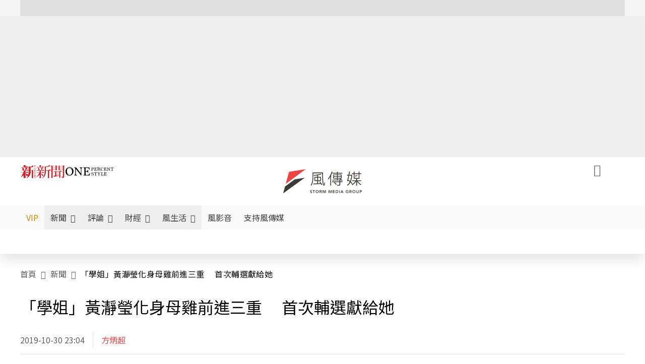

--- FILE ---
content_type: text/html;charset=utf-8
request_url: https://www.storm.mg/article/1887051
body_size: 840437
content:
<!DOCTYPE html><html  lang="zh-Hant-TW" data-capo=""><head><meta charset="utf-8">
<meta content="width=device-width, initial-scale=1" name="viewport">
<title>「學姐」黃瀞瑩化身母雞前進三重 　首次輔選獻給她 | 方炳超 | 新聞 - 風傳媒</title>
<link crossorigin="anonymous" href="https://fonts.gstatic.com" rel="preconnect">
<link href="https://fonts.googleapis.com" rel="preconnect">
<link as="image" href="https://images.storm.mg/cloud/0dbce1a91d91231771574d2de9601bd369618832.webp?url=s3%3A%2F%2Fnew-storm-public-resource%2Fgallery%2F119809%2F20191030-095518_U17275_M563648_8b16.jpg&g=sm&h=675&resize=fill&w=1200&wm_opacity=1&wm_position=soea&wm_scale=0.2&wm_x=26&wm_y=26&wmu=https%3A%2F%2Fimage.cache.storm.mg%2Flogo%2Flogo_white.svg" rel="preload">
<link fetchpriority="high" href="https://fonts.googleapis.com/css2?family=Noto+Sans+TC:wght@300;400;500&display=swap" rel="stylesheet">
<style>#editor,.sun-editor .se-wrapper{font-size:1.125rem;font-weight:400;line-height:1.8rem;--tw-text-opacity:1;color:rgb(0 0 0/var(--tw-text-opacity))}#editor ol,.sun-editor .se-wrapper ol{font-weight:300;list-style-position:inside;list-style-type:decimal!important}#editor ul,.sun-editor .se-wrapper ul{font-weight:300;list-style-position:inside;list-style-type:disc!important}#editor ol>li,#editor ul>li,.sun-editor .se-wrapper ol>li,.sun-editor .se-wrapper ul>li{font-size:1.125rem}#editor p,.sun-editor .se-wrapper p{font-size:1.125rem;font-weight:400;line-height:1.8rem;margin-bottom:1.5rem;margin-top:1.5rem;--tw-text-opacity:1;color:rgb(0 0 0/var(--tw-text-opacity))}#editor blockquote,.sun-editor .se-wrapper blockquote{border-radius:.5rem;--tw-bg-opacity:1;background-color:rgb(250 250 250/var(--tw-bg-opacity));font-size:1.125rem;font-weight:500;line-height:1.8rem;--tw-text-opacity:1;color:rgb(66 66 66/var(--tw-text-opacity));padding:1rem 1.5rem}#editor blockquote:before,.sun-editor .se-wrapper blockquote:before{content:url(/icon/storm-logo-part.svg);display:block;--tw-text-opacity:1;color:rgb(224 224 224/var(--tw-text-opacity))}#editor blockquote:after,.sun-editor .se-wrapper blockquote:after{content:url(/icon/storm-logo-part.svg);display:block;--tw-rotate:180deg;transform:translate(var(--tw-translate-x),var(--tw-translate-y)) rotate(var(--tw-rotate)) skewX(var(--tw-skew-x)) skewY(var(--tw-skew-y)) scaleX(var(--tw-scale-x)) scaleY(var(--tw-scale-y));--tw-text-opacity:1;color:rgb(224 224 224/var(--tw-text-opacity))}#editor table,.sun-editor .se-wrapper table{border-collapse:collapse;width:100%;word-break:break-all}#editor table td,#editor table th,.sun-editor .se-wrapper table td,.sun-editor .se-wrapper table th{border-width:1px;overflow-wrap:break-word;--tw-border-opacity:1;border-color:rgb(224 224 224/var(--tw-border-opacity));padding:1rem 1.5rem}#editor table.se-table-layout-fixed,.sun-editor .se-wrapper table.se-table-layout-fixed{table-layout:fixed}#editor h2,#editor h2 *,.sun-editor .se-wrapper h2,.sun-editor .se-wrapper h2 *{font-size:1.5rem!important;font-weight:500!important;line-height:2.4rem!important;margin-bottom:1.5rem!important;margin-top:1.5rem!important;scroll-margin-top:4rem!important;--tw-text-opacity:1!important;color:rgb(185 28 28/var(--tw-text-opacity))!important}#editor h3,#editor h3 *,.sun-editor .se-wrapper h3,.sun-editor .se-wrapper h3 *{font-size:1.375rem!important;font-weight:500!important;line-height:2.125rem!important;margin-bottom:1.5rem!important;margin-top:1.5rem!important;scroll-margin-top:4rem!important;--tw-text-opacity:1!important;color:rgb(33 33 33/var(--tw-text-opacity))!important}#editor sub,.sun-editor .se-wrapper sub{font-size:11px;vertical-align:sub}#editor sup,.sun-editor .se-wrapper sup{font-size:11px;vertical-align:super}#editor a,.sun-editor .se-wrapper a{cursor:pointer;font-size:1.125rem;font-weight:400;line-height:1.8rem;--tw-text-opacity:1;color:rgb(185 28 28/var(--tw-text-opacity));text-decoration-line:underline}#editor a:hover,.sun-editor .se-wrapper a:hover{--tw-text-opacity:1;color:rgb(248 113 113/var(--tw-text-opacity))}#editor a *,.sun-editor .se-wrapper a *{cursor:pointer;text-decoration-line:underline}#editor a :hover,.sun-editor .se-wrapper a :hover{--tw-text-opacity:1;color:rgb(248 113 113/var(--tw-text-opacity))}#editor strong,.sun-editor .se-wrapper strong{font-weight:700}#editor i,.sun-editor .se-wrapper i{font-style:italic}#editor .se-video-container figure,.sun-editor .se-wrapper .se-video-container figure{overflow:hidden}#editor .se-video-container figure iframe,.sun-editor .se-wrapper .se-video-container figure iframe{margin:0 auto;max-width:100%!important}#editor .dnd-drop-wrapper>.image,#editor figure,.sun-editor .se-wrapper .dnd-drop-wrapper>.image,.sun-editor .se-wrapper figure{border-radius:.5rem;height:auto!important;margin-top:2.5rem;padding-bottom:unset!important;text-align:center;width:auto!important}#editor .dnd-drop-wrapper>.image figcaption,#editor figure figcaption,.sun-editor .se-wrapper .dnd-drop-wrapper>.image figcaption,.sun-editor .se-wrapper figure figcaption{padding:1em .5em}#editor .dnd-legend-wrapper,#editor figcaption,#editor figcaption p,.sun-editor .se-wrapper .dnd-legend-wrapper,.sun-editor .se-wrapper figcaption,.sun-editor .se-wrapper figcaption p{font-size:.875rem;font-weight:400;line-height:1.5rem;margin-bottom:.5rem;margin-top:.5rem;--tw-text-opacity:1;color:rgb(97 97 97/var(--tw-text-opacity))}#editor img,.sun-editor .se-wrapper img{height:auto!important;margin:0 auto;width:auto!important}#editor .img,.sun-editor .se-wrapper .img{font-size:.875rem;font-weight:400;line-height:1.5rem;--tw-text-opacity:1;color:rgb(97 97 97/var(--tw-text-opacity))}#editor iframe,.sun-editor .se-wrapper iframe{margin:0 auto!important;width:100%}#editor .adGeneral iframe,.sun-editor .se-wrapper .adGeneral iframe{height:280px;width:revert-layer}#editor .lineCommunity,.sun-editor .se-wrapper .lineCommunity{align-items:center;display:flex;margin:0;--tw-text-opacity:1;color:rgb(0 0 0/var(--tw-text-opacity));text-decoration-line:none}#editor .lineCommunity:hover,.sun-editor .se-wrapper .lineCommunity:hover{color:#f87171!important}#editor .lineCommunity i,.sun-editor .se-wrapper .lineCommunity i{margin:0}#editor .lineCommunity .lineLogo,.sun-editor .se-wrapper .lineCommunity .lineLogo{font-size:1.5rem;line-height:2rem;--tw-text-opacity:1;color:rgb(0 185 0/var(--tw-text-opacity))}#editor .googleNotify,.sun-editor .se-wrapper .googleNotify{align-items:center;display:flex;margin:0;--tw-text-opacity:1;color:rgb(0 0 0/var(--tw-text-opacity));text-decoration-line:none}#editor .googleNotify:hover,.sun-editor .se-wrapper .googleNotify:hover{color:#f87171!important}#editor .googleNotify i,.sun-editor .se-wrapper .googleNotify i{margin:0}#editor .googleNotify .googleLogo,.sun-editor .se-wrapper .googleNotify .googleLogo{font-size:1.5rem;line-height:2rem;--tw-text-opacity:1;color:rgb(229 57 53/var(--tw-text-opacity))}#editor .vipSubMsg,.sun-editor .se-wrapper .vipSubMsg{font-size:.75rem;font-weight:500;letter-spacing:.025rem;line-height:1.2rem;--tw-text-opacity:1;color:rgb(0 0 0/var(--tw-text-opacity));text-decoration-line:none}#editor .vipSubMsg:hover,.sun-editor .se-wrapper .vipSubMsg:hover{color:#f87171!important}.generalLink:hover{--tw-text-opacity:1;color:rgb(248 113 113/var(--tw-text-opacity))}.v-popper__arrow-container{display:none}.swiper-pagination-bullet{background-color:#e0e0e0!important;border-radius:9999px;height:12px!important;opacity:1!important;width:12px!important}.swiper-pagination-bullet-active{background-color:#ef4444!important}.smgScrollbar::-webkit-scrollbar{height:6px;width:6px}.smgScrollbar::-webkit-scrollbar-track{background:transparent;border-radius:9999px}.smgScrollbar::-webkit-scrollbar-thumb{background:#dbdbdb;border-radius:9999px}.noScrollbar::-webkit-scrollbar{height:0}.vfm{height:100%}@media (max-width:600px){#editor h2,.sun-editor .se-wrapper h2{font-size:1.375rem;font-weight:500;line-height:2.125rem;margin-bottom:1.5rem;margin-top:1.5rem;scroll-margin-top:4rem;--tw-text-opacity:1;color:rgb(185 28 28/var(--tw-text-opacity))}#editor h3,.sun-editor .se-wrapper h3{font-size:1.125rem;font-weight:500;line-height:2rem;margin-bottom:1.5rem;margin-top:1.5rem;scroll-margin-top:4rem;--tw-text-opacity:1;color:rgb(33 33 33/var(--tw-text-opacity))}}@media print{#articleRelatedEl,#editorWrapper~*,.AdDable,.ArticleMore,.adGeneral,.articleSide,.breadcrumbElement,.footer{display:none}}</style>
<style>@font-face{font-family:icons;src:url(/_nuxt/icons.BJllVyZA.ttf?6592ff591b0593fa1a9d78eace1a4d52) format("truetype"),url(/_nuxt/icons.p5eVU8bt.woff?6592ff591b0593fa1a9d78eace1a4d52) format("woff"),url(/_nuxt/icons.D4YaHgZd.woff2?6592ff591b0593fa1a9d78eace1a4d52) format("woff2")}i[class*=" icon-"]:before,i[class^=icon-]:before{font-family:icons!important;font-style:normal;font-variant:normal;font-weight:400!important;line-height:1;text-transform:none;-webkit-font-smoothing:antialiased;-moz-osx-font-smoothing:grayscale}.icon-youtube:before{content:"\f101"}.icon-x-lg:before{content:"\f102"}.icon-weibo:before{content:"\f103"}.icon-volume-up-fill:before{content:"\f104"}.icon-volume-mute-fill:before{content:"\f105"}.icon-volume-down-fill:before{content:"\f106"}.icon-twitter:before{content:"\f107"}.icon-triangle-fill:before{content:"\f108"}.icon-ticket:before{content:"\f109"}.icon-telegram:before{content:"\f10a"}.icon-storm-logo-part:before{content:"\f10b"}.icon-stop-fill:before{content:"\f10c"}.icon-starbucks-coffee:before{content:"\f10d"}.icon-skip-start-fill:before{content:"\f10e"}.icon-skip-end-fill:before{content:"\f10f"}.icon-share:before{content:"\f110"}.icon-share-fill:before{content:"\f111"}.icon-send:before{content:"\f112"}.icon-search:before{content:"\f113"}.icon-rss:before{content:"\f114"}.icon-rewind-fill:before{content:"\f115"}.icon-quote:before{content:"\f116"}.icon-quote-square:before{content:"\f117"}.icon-question-circle:before{content:"\f118"}.icon-printer-fill:before{content:"\f119"}.icon-pour-over-coffee:before{content:"\f11a"}.icon-plus-square:before{content:"\f11b"}.icon-play-fill:before{content:"\f11c"}.icon-play-circle:before{content:"\f11d"}.icon-play-circle-fill:before{content:"\f11e"}.icon-phone:before{content:"\f11f"}.icon-person:before{content:"\f120"}.icon-person-o:before{content:"\f121"}.icon-person-circle:before{content:"\f122"}.icon-pen:before{content:"\f123"}.icon-pause-fill:before{content:"\f124"}.icon-pause-circle:before{content:"\f125"}.icon-newspaper:before{content:"\f126"}.icon-more:before{content:"\f127"}.icon-lock-outline:before{content:"\f128"}.icon-lock-open:before{content:"\f129"}.icon-list:before{content:"\f12a"}.icon-link-45deg:before{content:"\f12b"}.icon-line:before{content:"\f12c"}.icon-journal-text:before{content:"\f12d"}.icon-instagram:before{content:"\f12e"}.icon-ice-drip-coffee:before{content:"\f12f"}.icon-hand-thumbs-up:before{content:"\f130"}.icon-hand-thumbs-up-fill:before{content:"\f131"}.icon-google:before{content:"\f132"}.icon-google-news-white:before{content:"\f133"}.icon-gift-fill:before{content:"\f134"}.icon-gear-fill:before{content:"\f135"}.icon-fast-forward-fill:before{content:"\f136"}.icon-facebook:before{content:"\f137"}.icon-eye:before{content:"\f138"}.icon-eye-slash:before{content:"\f139"}.icon-eye-fill:before{content:"\f13a"}.icon-exclamation-triangle:before{content:"\f13b"}.icon-exclamation-circle:before{content:"\f13c"}.icon-envelope:before{content:"\f13d"}.icon-envelope-fill:before{content:"\f13e"}.icon-cup-novel:before{content:"\f13f"}.icon-cup-month:before{content:"\f140"}.icon-crown:before{content:"\f141"}.icon-cross:before{content:"\f142"}.icon-credit-card:before{content:"\f143"}.icon-content-copy:before{content:"\f144"}.icon-coin:before{content:"\f145"}.icon-coffee:before{content:"\f146"}.icon-clock:before{content:"\f147"}.icon-chevron-up:before{content:"\f148"}.icon-chevron-right:before{content:"\f149"}.icon-chevron-left:before{content:"\f14a"}.icon-chevron-left-bold:before{content:"\f14b"}.icon-chevron-down:before{content:"\f14c"}.icon-check-lg:before{content:"\f14d"}.icon-check-circle:before{content:"\f14e"}.icon-chat-text:before{content:"\f14f"}.icon-chat-left:before{content:"\f150"}.icon-chat-left-dots-fill:before{content:"\f151"}.icon-caret-up-fill:before{content:"\f152"}.icon-caret-down-fill:before{content:"\f153"}.icon-calendar-frame:before{content:"\f154"}.icon-box-arrow-out-right:before{content:"\f155"}.icon-box-arrow-in-right:before{content:"\f156"}.icon-bookmark:before{content:"\f157"}.icon-bookmark-fill:before{content:"\f158"}.icon-aspect-ratio:before{content:"\f159"}.icon-arrow-sm:before{content:"\f15a"}.icon-arrow-left-right:before{content:"\f15b"}</style>
<style>@font-face{font-family:swiper-icons;font-style:normal;font-weight:400;src:url("data:application/font-woff;charset=utf-8;base64, [base64]//wADZ2x5ZgAAAywAAADMAAAD2MHtryVoZWFkAAABbAAAADAAAAA2E2+eoWhoZWEAAAGcAAAAHwAAACQC9gDzaG10eAAAAigAAAAZAAAArgJkABFsb2NhAAAC0AAAAFoAAABaFQAUGG1heHAAAAG8AAAAHwAAACAAcABAbmFtZQAAA/gAAAE5AAACXvFdBwlwb3N0AAAFNAAAAGIAAACE5s74hXjaY2BkYGAAYpf5Hu/j+W2+MnAzMYDAzaX6QjD6/4//Bxj5GA8AuRwMYGkAPywL13jaY2BkYGA88P8Agx4j+/8fQDYfA1AEBWgDAIB2BOoAeNpjYGRgYNBh4GdgYgABEMnIABJzYNADCQAACWgAsQB42mNgYfzCOIGBlYGB0YcxjYGBwR1Kf2WQZGhhYGBiYGVmgAFGBiQQkOaawtDAoMBQxXjg/wEGPcYDDA4wNUA2CCgwsAAAO4EL6gAAeNpj2M0gyAACqxgGNWBkZ2D4/wMA+xkDdgAAAHjaY2BgYGaAYBkGRgYQiAHyGMF8FgYHIM3DwMHABGQrMOgyWDLEM1T9/w8UBfEMgLzE////P/5//f/V/xv+r4eaAAeMbAxwIUYmIMHEgKYAYjUcsDAwsLKxc3BycfPw8jEQA/[base64]/uznmfPFBNODM2K7MTQ45YEAZqGP81AmGGcF3iPqOop0r1SPTaTbVkfUe4HXj97wYE+yNwWYxwWu4v1ugWHgo3S1XdZEVqWM7ET0cfnLGxWfkgR42o2PvWrDMBSFj/IHLaF0zKjRgdiVMwScNRAoWUoH78Y2icB/yIY09An6AH2Bdu/UB+yxopYshQiEvnvu0dURgDt8QeC8PDw7Fpji3fEA4z/PEJ6YOB5hKh4dj3EvXhxPqH/SKUY3rJ7srZ4FZnh1PMAtPhwP6fl2PMJMPDgeQ4rY8YT6Gzao0eAEA409DuggmTnFnOcSCiEiLMgxCiTI6Cq5DZUd3Qmp10vO0LaLTd2cjN4fOumlc7lUYbSQcZFkutRG7g6JKZKy0RmdLY680CDnEJ+UMkpFFe1RN7nxdVpXrC4aTtnaurOnYercZg2YVmLN/d/gczfEimrE/fs/bOuq29Zmn8tloORaXgZgGa78yO9/cnXm2BpaGvq25Dv9S4E9+5SIc9PqupJKhYFSSl47+Qcr1mYNAAAAeNptw0cKwkAAAMDZJA8Q7OUJvkLsPfZ6zFVERPy8qHh2YER+3i/BP83vIBLLySsoKimrqKqpa2hp6+jq6RsYGhmbmJqZSy0sraxtbO3sHRydnEMU4uR6yx7JJXveP7WrDycAAAAAAAH//wACeNpjYGRgYOABYhkgZgJCZgZNBkYGLQZtIJsFLMYAAAw3ALgAeNolizEKgDAQBCchRbC2sFER0YD6qVQiBCv/H9ezGI6Z5XBAw8CBK/m5iQQVauVbXLnOrMZv2oLdKFa8Pjuru2hJzGabmOSLzNMzvutpB3N42mNgZGBg4GKQYzBhYMxJLMlj4GBgAYow/P/PAJJhLM6sSoWKfWCAAwDAjgbRAAB42mNgYGBkAIIbCZo5IPrmUn0hGA0AO8EFTQAA")}:root{--swiper-theme-color:#007aff}.swiper{list-style:none;margin-left:auto;margin-right:auto;overflow:hidden;padding:0;position:relative;z-index:1}.swiper-vertical>.swiper-wrapper{flex-direction:column}.swiper-wrapper{box-sizing:content-box;display:flex;height:100%;position:relative;transition-property:transform;width:100%;z-index:1}.swiper-android .swiper-slide,.swiper-wrapper{transform:translateZ(0)}.swiper-pointer-events{touch-action:pan-y}.swiper-pointer-events.swiper-vertical{touch-action:pan-x}.swiper-slide{flex-shrink:0;height:100%;position:relative;transition-property:transform;width:100%}.swiper-slide-invisible-blank{visibility:hidden}.swiper-autoheight,.swiper-autoheight .swiper-slide{height:auto}.swiper-autoheight .swiper-wrapper{align-items:flex-start;transition-property:transform,height}.swiper-backface-hidden .swiper-slide{backface-visibility:hidden;transform:translateZ(0)}.swiper-3d,.swiper-3d.swiper-css-mode .swiper-wrapper{perspective:1200px}.swiper-3d .swiper-cube-shadow,.swiper-3d .swiper-slide,.swiper-3d .swiper-slide-shadow,.swiper-3d .swiper-slide-shadow-bottom,.swiper-3d .swiper-slide-shadow-left,.swiper-3d .swiper-slide-shadow-right,.swiper-3d .swiper-slide-shadow-top,.swiper-3d .swiper-wrapper{transform-style:preserve-3d}.swiper-3d .swiper-slide-shadow,.swiper-3d .swiper-slide-shadow-bottom,.swiper-3d .swiper-slide-shadow-left,.swiper-3d .swiper-slide-shadow-right,.swiper-3d .swiper-slide-shadow-top{height:100%;left:0;pointer-events:none;position:absolute;top:0;width:100%;z-index:10}.swiper-3d .swiper-slide-shadow{background:rgba(0,0,0,.15)}.swiper-3d .swiper-slide-shadow-left{background-image:linear-gradient(270deg,rgba(0,0,0,.5),transparent)}.swiper-3d .swiper-slide-shadow-right{background-image:linear-gradient(90deg,rgba(0,0,0,.5),transparent)}.swiper-3d .swiper-slide-shadow-top{background-image:linear-gradient(0deg,rgba(0,0,0,.5),transparent)}.swiper-3d .swiper-slide-shadow-bottom{background-image:linear-gradient(180deg,rgba(0,0,0,.5),transparent)}.swiper-css-mode>.swiper-wrapper{overflow:auto;scrollbar-width:none;-ms-overflow-style:none}.swiper-css-mode>.swiper-wrapper::-webkit-scrollbar{display:none}.swiper-css-mode>.swiper-wrapper>.swiper-slide{scroll-snap-align:start start}.swiper-horizontal.swiper-css-mode>.swiper-wrapper{scroll-snap-type:x mandatory}.swiper-vertical.swiper-css-mode>.swiper-wrapper{scroll-snap-type:y mandatory}.swiper-centered>.swiper-wrapper:before{content:"";flex-shrink:0;order:9999}.swiper-centered.swiper-horizontal>.swiper-wrapper>.swiper-slide:first-child{margin-inline-start:var(--swiper-centered-offset-before)}.swiper-centered.swiper-horizontal>.swiper-wrapper:before{height:100%;min-height:1px;width:var(--swiper-centered-offset-after)}.swiper-centered.swiper-vertical>.swiper-wrapper>.swiper-slide:first-child{margin-block-start:var(--swiper-centered-offset-before)}.swiper-centered.swiper-vertical>.swiper-wrapper:before{height:var(--swiper-centered-offset-after);min-width:1px;width:100%}.swiper-centered>.swiper-wrapper>.swiper-slide{scroll-snap-align:center center;scroll-snap-stop:always}</style>
<style>@font-face{font-family:swiper-icons;font-style:normal;font-weight:400;src:url("data:application/font-woff;charset=utf-8;base64, [base64]//wADZ2x5ZgAAAywAAADMAAAD2MHtryVoZWFkAAABbAAAADAAAAA2E2+eoWhoZWEAAAGcAAAAHwAAACQC9gDzaG10eAAAAigAAAAZAAAArgJkABFsb2NhAAAC0AAAAFoAAABaFQAUGG1heHAAAAG8AAAAHwAAACAAcABAbmFtZQAAA/gAAAE5AAACXvFdBwlwb3N0AAAFNAAAAGIAAACE5s74hXjaY2BkYGAAYpf5Hu/j+W2+MnAzMYDAzaX6QjD6/4//Bxj5GA8AuRwMYGkAPywL13jaY2BkYGA88P8Agx4j+/8fQDYfA1AEBWgDAIB2BOoAeNpjYGRgYNBh4GdgYgABEMnIABJzYNADCQAACWgAsQB42mNgYfzCOIGBlYGB0YcxjYGBwR1Kf2WQZGhhYGBiYGVmgAFGBiQQkOaawtDAoMBQxXjg/wEGPcYDDA4wNUA2CCgwsAAAO4EL6gAAeNpj2M0gyAACqxgGNWBkZ2D4/wMA+xkDdgAAAHjaY2BgYGaAYBkGRgYQiAHyGMF8FgYHIM3DwMHABGQrMOgyWDLEM1T9/w8UBfEMgLzE////P/5//f/V/xv+r4eaAAeMbAxwIUYmIMHEgKYAYjUcsDAwsLKxc3BycfPw8jEQA/[base64]/uznmfPFBNODM2K7MTQ45YEAZqGP81AmGGcF3iPqOop0r1SPTaTbVkfUe4HXj97wYE+yNwWYxwWu4v1ugWHgo3S1XdZEVqWM7ET0cfnLGxWfkgR42o2PvWrDMBSFj/IHLaF0zKjRgdiVMwScNRAoWUoH78Y2icB/yIY09An6AH2Bdu/UB+yxopYshQiEvnvu0dURgDt8QeC8PDw7Fpji3fEA4z/PEJ6YOB5hKh4dj3EvXhxPqH/SKUY3rJ7srZ4FZnh1PMAtPhwP6fl2PMJMPDgeQ4rY8YT6Gzao0eAEA409DuggmTnFnOcSCiEiLMgxCiTI6Cq5DZUd3Qmp10vO0LaLTd2cjN4fOumlc7lUYbSQcZFkutRG7g6JKZKy0RmdLY680CDnEJ+UMkpFFe1RN7nxdVpXrC4aTtnaurOnYercZg2YVmLN/d/gczfEimrE/fs/bOuq29Zmn8tloORaXgZgGa78yO9/cnXm2BpaGvq25Dv9S4E9+5SIc9PqupJKhYFSSl47+Qcr1mYNAAAAeNptw0cKwkAAAMDZJA8Q7OUJvkLsPfZ6zFVERPy8qHh2YER+3i/BP83vIBLLySsoKimrqKqpa2hp6+jq6RsYGhmbmJqZSy0sraxtbO3sHRydnEMU4uR6yx7JJXveP7WrDycAAAAAAAH//wACeNpjYGRgYOABYhkgZgJCZgZNBkYGLQZtIJsFLMYAAAw3ALgAeNolizEKgDAQBCchRbC2sFER0YD6qVQiBCv/H9ezGI6Z5XBAw8CBK/m5iQQVauVbXLnOrMZv2oLdKFa8Pjuru2hJzGabmOSLzNMzvutpB3N42mNgZGBg4GKQYzBhYMxJLMlj4GBgAYow/P/PAJJhLM6sSoWKfWCAAwDAjgbRAAB42mNgYGBkAIIbCZo5IPrmUn0hGA0AO8EFTQAA")}:root{--swiper-theme-color:#007aff}.swiper{list-style:none;margin-left:auto;margin-right:auto;overflow:hidden;padding:0;position:relative;z-index:1}.swiper-vertical>.swiper-wrapper{flex-direction:column}.swiper-wrapper{box-sizing:content-box;display:flex;height:100%;position:relative;transition-property:transform;width:100%;z-index:1}.swiper-android .swiper-slide,.swiper-wrapper{transform:translateZ(0)}.swiper-pointer-events{touch-action:pan-y}.swiper-pointer-events.swiper-vertical{touch-action:pan-x}.swiper-slide{flex-shrink:0;height:100%;position:relative;transition-property:transform;width:100%}.swiper-slide-invisible-blank{visibility:hidden}.swiper-autoheight,.swiper-autoheight .swiper-slide{height:auto}.swiper-autoheight .swiper-wrapper{align-items:flex-start;transition-property:transform,height}.swiper-backface-hidden .swiper-slide{backface-visibility:hidden;transform:translateZ(0)}.swiper-3d,.swiper-3d.swiper-css-mode .swiper-wrapper{perspective:1200px}.swiper-3d .swiper-cube-shadow,.swiper-3d .swiper-slide,.swiper-3d .swiper-slide-shadow,.swiper-3d .swiper-slide-shadow-bottom,.swiper-3d .swiper-slide-shadow-left,.swiper-3d .swiper-slide-shadow-right,.swiper-3d .swiper-slide-shadow-top,.swiper-3d .swiper-wrapper{transform-style:preserve-3d}.swiper-3d .swiper-slide-shadow,.swiper-3d .swiper-slide-shadow-bottom,.swiper-3d .swiper-slide-shadow-left,.swiper-3d .swiper-slide-shadow-right,.swiper-3d .swiper-slide-shadow-top{height:100%;left:0;pointer-events:none;position:absolute;top:0;width:100%;z-index:10}.swiper-3d .swiper-slide-shadow{background:rgba(0,0,0,.15)}.swiper-3d .swiper-slide-shadow-left{background-image:linear-gradient(270deg,rgba(0,0,0,.5),transparent)}.swiper-3d .swiper-slide-shadow-right{background-image:linear-gradient(90deg,rgba(0,0,0,.5),transparent)}.swiper-3d .swiper-slide-shadow-top{background-image:linear-gradient(0deg,rgba(0,0,0,.5),transparent)}.swiper-3d .swiper-slide-shadow-bottom{background-image:linear-gradient(180deg,rgba(0,0,0,.5),transparent)}.swiper-css-mode>.swiper-wrapper{overflow:auto;scrollbar-width:none;-ms-overflow-style:none}.swiper-css-mode>.swiper-wrapper::-webkit-scrollbar{display:none}.swiper-css-mode>.swiper-wrapper>.swiper-slide{scroll-snap-align:start start}.swiper-horizontal.swiper-css-mode>.swiper-wrapper{scroll-snap-type:x mandatory}.swiper-vertical.swiper-css-mode>.swiper-wrapper{scroll-snap-type:y mandatory}.swiper-centered>.swiper-wrapper:before{content:"";flex-shrink:0;order:9999}.swiper-centered.swiper-horizontal>.swiper-wrapper>.swiper-slide:first-child{margin-inline-start:var(--swiper-centered-offset-before)}.swiper-centered.swiper-horizontal>.swiper-wrapper:before{height:100%;min-height:1px;width:var(--swiper-centered-offset-after)}.swiper-centered.swiper-vertical>.swiper-wrapper>.swiper-slide:first-child{margin-block-start:var(--swiper-centered-offset-before)}.swiper-centered.swiper-vertical>.swiper-wrapper:before{height:var(--swiper-centered-offset-after);min-width:1px;width:100%}.swiper-centered>.swiper-wrapper>.swiper-slide{scroll-snap-align:center center;scroll-snap-stop:always}.swiper-virtual .swiper-slide{-webkit-backface-visibility:hidden;transform:translateZ(0)}.swiper-virtual.swiper-css-mode .swiper-wrapper:after{content:"";left:0;pointer-events:none;position:absolute;top:0}.swiper-virtual.swiper-css-mode.swiper-horizontal .swiper-wrapper:after{height:1px;width:var(--swiper-virtual-size)}.swiper-virtual.swiper-css-mode.swiper-vertical .swiper-wrapper:after{height:var(--swiper-virtual-size);width:1px}:root{--swiper-navigation-size:44px}.swiper-button-next,.swiper-button-prev{align-items:center;color:var(--swiper-navigation-color,var(--swiper-theme-color));cursor:pointer;display:flex;height:var(--swiper-navigation-size);justify-content:center;margin-top:calc(0px - var(--swiper-navigation-size)/2);position:absolute;top:50%;width:calc(var(--swiper-navigation-size)/44*27);z-index:10}.swiper-button-next.swiper-button-disabled,.swiper-button-prev.swiper-button-disabled{cursor:auto;opacity:.35;pointer-events:none}.swiper-button-next.swiper-button-hidden,.swiper-button-prev.swiper-button-hidden{cursor:auto;opacity:0;pointer-events:none}.swiper-navigation-disabled .swiper-button-next,.swiper-navigation-disabled .swiper-button-prev{display:none!important}.swiper-button-next:after,.swiper-button-prev:after{font-family:swiper-icons;font-size:var(--swiper-navigation-size);font-variant:normal;letter-spacing:0;line-height:1;text-transform:none!important}.swiper-button-prev,.swiper-rtl .swiper-button-next{left:10px;right:auto}.swiper-button-prev:after,.swiper-rtl .swiper-button-next:after{content:"prev"}.swiper-button-next,.swiper-rtl .swiper-button-prev{left:auto;right:10px}.swiper-button-next:after,.swiper-rtl .swiper-button-prev:after{content:"next"}.swiper-button-lock{display:none}.swiper-pagination{position:absolute;text-align:center;transform:translateZ(0);transition:opacity .3s;z-index:10}.swiper-pagination.swiper-pagination-hidden{opacity:0}.swiper-pagination-disabled>.swiper-pagination,.swiper-pagination.swiper-pagination-disabled{display:none!important}.swiper-horizontal>.swiper-pagination-bullets,.swiper-pagination-bullets.swiper-pagination-horizontal,.swiper-pagination-custom,.swiper-pagination-fraction{bottom:10px;left:0;width:100%}.swiper-pagination-bullets-dynamic{font-size:0;overflow:hidden}.swiper-pagination-bullets-dynamic .swiper-pagination-bullet{position:relative;transform:scale(.33)}.swiper-pagination-bullets-dynamic .swiper-pagination-bullet-active,.swiper-pagination-bullets-dynamic .swiper-pagination-bullet-active-main{transform:scale(1)}.swiper-pagination-bullets-dynamic .swiper-pagination-bullet-active-prev{transform:scale(.66)}.swiper-pagination-bullets-dynamic .swiper-pagination-bullet-active-prev-prev{transform:scale(.33)}.swiper-pagination-bullets-dynamic .swiper-pagination-bullet-active-next{transform:scale(.66)}.swiper-pagination-bullets-dynamic .swiper-pagination-bullet-active-next-next{transform:scale(.33)}.swiper-pagination-bullet{background:var(--swiper-pagination-bullet-inactive-color,#000);border-radius:50%;display:inline-block;height:var(--swiper-pagination-bullet-height,var(--swiper-pagination-bullet-size,8px));opacity:var(--swiper-pagination-bullet-inactive-opacity,.2);width:var(--swiper-pagination-bullet-width,var(--swiper-pagination-bullet-size,8px))}button.swiper-pagination-bullet{-webkit-appearance:none;-moz-appearance:none;appearance:none;border:none;box-shadow:none;margin:0;padding:0}.swiper-pagination-clickable .swiper-pagination-bullet{cursor:pointer}.swiper-pagination-bullet:only-child{display:none!important}.swiper-pagination-bullet-active{background:var(--swiper-pagination-color,var(--swiper-theme-color));opacity:var(--swiper-pagination-bullet-opacity,1)}.swiper-pagination-vertical.swiper-pagination-bullets,.swiper-vertical>.swiper-pagination-bullets{right:10px;top:50%;transform:translate3d(0,-50%,0)}.swiper-pagination-vertical.swiper-pagination-bullets .swiper-pagination-bullet,.swiper-vertical>.swiper-pagination-bullets .swiper-pagination-bullet{display:block;margin:var(--swiper-pagination-bullet-vertical-gap,6px) 0}.swiper-pagination-vertical.swiper-pagination-bullets.swiper-pagination-bullets-dynamic,.swiper-vertical>.swiper-pagination-bullets.swiper-pagination-bullets-dynamic{top:50%;transform:translateY(-50%);width:8px}.swiper-pagination-vertical.swiper-pagination-bullets.swiper-pagination-bullets-dynamic .swiper-pagination-bullet,.swiper-vertical>.swiper-pagination-bullets.swiper-pagination-bullets-dynamic .swiper-pagination-bullet{display:inline-block;transition:transform .2s,top .2s}.swiper-horizontal>.swiper-pagination-bullets .swiper-pagination-bullet,.swiper-pagination-horizontal.swiper-pagination-bullets .swiper-pagination-bullet{margin:0 var(--swiper-pagination-bullet-horizontal-gap,4px)}.swiper-horizontal>.swiper-pagination-bullets.swiper-pagination-bullets-dynamic,.swiper-pagination-horizontal.swiper-pagination-bullets.swiper-pagination-bullets-dynamic{left:50%;transform:translateX(-50%);white-space:nowrap}.swiper-horizontal>.swiper-pagination-bullets.swiper-pagination-bullets-dynamic .swiper-pagination-bullet,.swiper-pagination-horizontal.swiper-pagination-bullets.swiper-pagination-bullets-dynamic .swiper-pagination-bullet{transition:transform .2s,left .2s}.swiper-horizontal.swiper-rtl>.swiper-pagination-bullets-dynamic .swiper-pagination-bullet{transition:transform .2s,right .2s}.swiper-pagination-progressbar{background:rgba(0,0,0,.25);position:absolute}.swiper-pagination-progressbar .swiper-pagination-progressbar-fill{background:var(--swiper-pagination-color,var(--swiper-theme-color));height:100%;left:0;position:absolute;top:0;transform:scale(0);transform-origin:left top;width:100%}.swiper-rtl .swiper-pagination-progressbar .swiper-pagination-progressbar-fill{transform-origin:right top}.swiper-horizontal>.swiper-pagination-progressbar,.swiper-pagination-progressbar.swiper-pagination-horizontal,.swiper-pagination-progressbar.swiper-pagination-vertical.swiper-pagination-progressbar-opposite,.swiper-vertical>.swiper-pagination-progressbar.swiper-pagination-progressbar-opposite{height:4px;left:0;top:0;width:100%}.swiper-horizontal>.swiper-pagination-progressbar.swiper-pagination-progressbar-opposite,.swiper-pagination-progressbar.swiper-pagination-horizontal.swiper-pagination-progressbar-opposite,.swiper-pagination-progressbar.swiper-pagination-vertical,.swiper-vertical>.swiper-pagination-progressbar{height:100%;left:0;top:0;width:4px}.swiper-pagination-lock{display:none}.swiper-scrollbar{background:rgba(0,0,0,.1);border-radius:10px;position:relative;-ms-touch-action:none}.swiper-scrollbar-disabled>.swiper-scrollbar,.swiper-scrollbar.swiper-scrollbar-disabled{display:none!important}.swiper-horizontal>.swiper-scrollbar,.swiper-scrollbar.swiper-scrollbar-horizontal{bottom:3px;height:5px;left:1%;position:absolute;width:98%;z-index:50}.swiper-scrollbar.swiper-scrollbar-vertical,.swiper-vertical>.swiper-scrollbar{height:98%;position:absolute;right:3px;top:1%;width:5px;z-index:50}.swiper-scrollbar-drag{background:rgba(0,0,0,.5);border-radius:10px;height:100%;left:0;position:relative;top:0;width:100%}.swiper-scrollbar-cursor-drag{cursor:move}.swiper-scrollbar-lock{display:none}.swiper-zoom-container{align-items:center;display:flex;height:100%;justify-content:center;text-align:center;width:100%}.swiper-zoom-container>canvas,.swiper-zoom-container>img,.swiper-zoom-container>svg{max-height:100%;max-width:100%;-o-object-fit:contain;object-fit:contain}.swiper-slide-zoomed{cursor:move}.swiper-lazy-preloader{border:4px solid var(--swiper-preloader-color,var(--swiper-theme-color));border-radius:50%;border-top:4px solid transparent;box-sizing:border-box;height:42px;left:50%;margin-left:-21px;margin-top:-21px;position:absolute;top:50%;transform-origin:50%;width:42px;z-index:10}.swiper-watch-progress .swiper-slide-visible .swiper-lazy-preloader,.swiper:not(.swiper-watch-progress) .swiper-lazy-preloader{animation:swiper-preloader-spin 1s linear infinite}.swiper-lazy-preloader-white{--swiper-preloader-color:#fff}.swiper-lazy-preloader-black{--swiper-preloader-color:#000}@keyframes swiper-preloader-spin{0%{transform:rotate(0deg)}to{transform:rotate(1turn)}}.swiper .swiper-notification{left:0;opacity:0;pointer-events:none;position:absolute;top:0;z-index:-1000}.swiper-free-mode>.swiper-wrapper{margin:0 auto;transition-timing-function:ease-out}.swiper-grid>.swiper-wrapper{flex-wrap:wrap}.swiper-grid-column>.swiper-wrapper{flex-direction:column;flex-wrap:wrap}.swiper-fade.swiper-free-mode .swiper-slide{transition-timing-function:ease-out}.swiper-fade .swiper-slide{pointer-events:none;transition-property:opacity}.swiper-fade .swiper-slide .swiper-slide{pointer-events:none}.swiper-fade .swiper-slide-active,.swiper-fade .swiper-slide-active .swiper-slide-active{pointer-events:auto}.swiper-cube{overflow:visible}.swiper-cube .swiper-slide{backface-visibility:hidden;height:100%;pointer-events:none;transform-origin:0 0;visibility:hidden;width:100%;z-index:1}.swiper-cube .swiper-slide .swiper-slide{pointer-events:none}.swiper-cube.swiper-rtl .swiper-slide{transform-origin:100% 0}.swiper-cube .swiper-slide-active,.swiper-cube .swiper-slide-active .swiper-slide-active{pointer-events:auto}.swiper-cube .swiper-slide-active,.swiper-cube .swiper-slide-next,.swiper-cube .swiper-slide-next+.swiper-slide,.swiper-cube .swiper-slide-prev{pointer-events:auto;visibility:visible}.swiper-cube .swiper-slide-shadow-bottom,.swiper-cube .swiper-slide-shadow-left,.swiper-cube .swiper-slide-shadow-right,.swiper-cube .swiper-slide-shadow-top{backface-visibility:hidden;z-index:0}.swiper-cube .swiper-cube-shadow{bottom:0;height:100%;left:0;opacity:.6;position:absolute;width:100%;z-index:0}.swiper-cube .swiper-cube-shadow:before{background:#000;bottom:0;content:"";filter:blur(50px);left:0;position:absolute;right:0;top:0}.swiper-flip{overflow:visible}.swiper-flip .swiper-slide{backface-visibility:hidden;pointer-events:none;z-index:1}.swiper-flip .swiper-slide .swiper-slide{pointer-events:none}.swiper-flip .swiper-slide-active,.swiper-flip .swiper-slide-active .swiper-slide-active{pointer-events:auto}.swiper-flip .swiper-slide-shadow-bottom,.swiper-flip .swiper-slide-shadow-left,.swiper-flip .swiper-slide-shadow-right,.swiper-flip .swiper-slide-shadow-top{backface-visibility:hidden;z-index:0}.swiper-creative .swiper-slide{backface-visibility:hidden;overflow:hidden;transition-property:transform,opacity,height}.swiper-cards{overflow:visible}.swiper-cards .swiper-slide{backface-visibility:hidden;overflow:hidden;transform-origin:center bottom}</style>
<style>.vjs-tree-brackets{cursor:pointer}.vjs-tree-brackets:hover{color:#1890ff}.vjs-check-controller{left:0;position:absolute}.vjs-check-controller.is-checked .vjs-check-controller-inner{background-color:#1890ff;border-color:#0076e4}.vjs-check-controller.is-checked .vjs-check-controller-inner.is-checkbox:after{-webkit-transform:rotate(45deg) scaleY(1);transform:rotate(45deg) scaleY(1)}.vjs-check-controller.is-checked .vjs-check-controller-inner.is-radio:after{-webkit-transform:translate(-50%,-50%) scale(1);transform:translate(-50%,-50%) scale(1)}.vjs-check-controller .vjs-check-controller-inner{background-color:#fff;border:1px solid #bfcbd9;border-radius:2px;-webkit-box-sizing:border-box;box-sizing:border-box;cursor:pointer;display:inline-block;height:16px;position:relative;-webkit-transition:border-color .25s cubic-bezier(.71,-.46,.29,1.46),background-color .25s cubic-bezier(.71,-.46,.29,1.46);transition:border-color .25s cubic-bezier(.71,-.46,.29,1.46),background-color .25s cubic-bezier(.71,-.46,.29,1.46);vertical-align:middle;width:16px;z-index:1}.vjs-check-controller .vjs-check-controller-inner:after{border:2px solid #fff;border-left:0;border-top:0;-webkit-box-sizing:content-box;box-sizing:content-box;content:"";height:8px;left:4px;position:absolute;top:1px;-webkit-transform:rotate(45deg) scaleY(0);transform:rotate(45deg) scaleY(0);-webkit-transform-origin:center;transform-origin:center;-webkit-transition:-webkit-transform .15s cubic-bezier(.71,-.46,.88,.6) .05s;transition:-webkit-transform .15s cubic-bezier(.71,-.46,.88,.6) .05s;transition:transform .15s cubic-bezier(.71,-.46,.88,.6) .05s;transition:transform .15s cubic-bezier(.71,-.46,.88,.6) .05s,-webkit-transform .15s cubic-bezier(.71,-.46,.88,.6) .05s;width:4px}.vjs-check-controller .vjs-check-controller-inner.is-radio{border-radius:100%}.vjs-check-controller .vjs-check-controller-inner.is-radio:after{background-color:#fff;border-radius:100%;height:4px;left:50%;top:50%}.vjs-check-controller .vjs-check-controller-original{bottom:0;left:0;margin:0;opacity:0;outline:none;position:absolute;right:0;top:0;z-index:-1}.vjs-carets{cursor:pointer;position:absolute;right:0}.vjs-carets svg{-webkit-transition:-webkit-transform .3s;transition:-webkit-transform .3s;transition:transform .3s;transition:transform .3s,-webkit-transform .3s}.vjs-carets:hover{color:#1890ff}.vjs-carets-close{-webkit-transform:rotate(-90deg);transform:rotate(-90deg)}.vjs-tree-node{display:-webkit-box;display:-ms-flexbox;display:flex;line-height:20px;position:relative}.vjs-tree-node.has-carets{padding-left:15px}.vjs-tree-node.has-carets.has-selector,.vjs-tree-node.has-selector{padding-left:30px}.vjs-tree-node.is-highlight,.vjs-tree-node:hover{background-color:#e6f7ff}.vjs-tree-node .vjs-indent{display:-webkit-box;display:-ms-flexbox;display:flex;position:relative}.vjs-tree-node .vjs-indent-unit{width:1em}.vjs-tree-node .vjs-indent-unit.has-line{border-left:1px dashed #bfcbd9}.vjs-tree-node.dark.is-highlight,.vjs-tree-node.dark:hover{background-color:#2e4558}.vjs-node-index{margin-right:4px;position:absolute;right:100%;-webkit-user-select:none;-moz-user-select:none;-ms-user-select:none;user-select:none}.vjs-colon{white-space:pre}.vjs-comment{color:#bfcbd9}.vjs-value{word-break:break-word}.vjs-value-null,.vjs-value-undefined{color:#d55fde}.vjs-value-boolean,.vjs-value-number{color:#1d8ce0}.vjs-value-string{color:#13ce66}.vjs-tree{font-family:Monaco,Menlo,Consolas,Bitstream Vera Sans Mono,monospace;font-size:14px;text-align:left}.vjs-tree.is-virtual{overflow:auto}.vjs-tree.is-virtual .vjs-tree-node{white-space:nowrap}</style>
<style>.vfm--fixed{position:fixed}.vfm--absolute{position:absolute}.vfm--inset{bottom:0;left:0;right:0;top:0}.vfm--overlay{background-color:#00000080;z-index:-1}.vfm--prevent-none{pointer-events:none}.vfm--prevent-auto{pointer-events:auto}.vfm--outline-none:focus{outline:none}@keyframes fade-in{0%{opacity:0}to{opacity:1}}@keyframes fade-out{0%{opacity:1}to{opacity:0}}.vfm-fade-enter-active{animation:fade-in .3s ease}.vfm-fade-leave-active{animation:fade-out .3s ease}.vfm-bounce-back{transition-duration:.3s;transition-property:transform}.vfm-slide-down-enter-active,.vfm-slide-down-leave-active,.vfm-slide-up-enter-active,.vfm-slide-up-leave-active{transition:transform .3s ease}.vfm-slide-down-enter-from,.vfm-slide-down-leave-to{transform:translateY(100vh)!important}.vfm-slide-up-enter-from,.vfm-slide-up-leave-to{transform:translateY(-100vh)!important}.vfm-slide-left-enter-active,.vfm-slide-left-leave-active,.vfm-slide-right-enter-active,.vfm-slide-right-leave-active{transition:transform .3s ease}.vfm-slide-right-enter-from,.vfm-slide-right-leave-to{transform:translate(100vw)!important}.vfm-slide-left-enter-from,.vfm-slide-left-leave-to{transform:translate(-100vw)!important}.vfm-swipe-banner-back,.vfm-swipe-banner-forward{bottom:0;position:fixed;top:0;width:27px;z-index:10}.vfm-swipe-banner-back{left:0}.vfm-swipe-banner-forward{right:0}</style>
<style>*,::backdrop,:after,:before{--tw-border-spacing-x:0;--tw-border-spacing-y:0;--tw-translate-x:0;--tw-translate-y:0;--tw-rotate:0;--tw-skew-x:0;--tw-skew-y:0;--tw-scale-x:1;--tw-scale-y:1;--tw-pan-x: ;--tw-pan-y: ;--tw-pinch-zoom: ;--tw-scroll-snap-strictness:proximity;--tw-gradient-from-position: ;--tw-gradient-via-position: ;--tw-gradient-to-position: ;--tw-ordinal: ;--tw-slashed-zero: ;--tw-numeric-figure: ;--tw-numeric-spacing: ;--tw-numeric-fraction: ;--tw-ring-inset: ;--tw-ring-offset-width:0px;--tw-ring-offset-color:#fff;--tw-ring-color:#3b82f680;--tw-ring-offset-shadow:0 0 #0000;--tw-ring-shadow:0 0 #0000;--tw-shadow:0 0 #0000;--tw-shadow-colored:0 0 #0000;--tw-blur: ;--tw-brightness: ;--tw-contrast: ;--tw-grayscale: ;--tw-hue-rotate: ;--tw-invert: ;--tw-saturate: ;--tw-sepia: ;--tw-drop-shadow: ;--tw-backdrop-blur: ;--tw-backdrop-brightness: ;--tw-backdrop-contrast: ;--tw-backdrop-grayscale: ;--tw-backdrop-hue-rotate: ;--tw-backdrop-invert: ;--tw-backdrop-opacity: ;--tw-backdrop-saturate: ;--tw-backdrop-sepia: ;--tw-contain-size: ;--tw-contain-layout: ;--tw-contain-paint: ;--tw-contain-style: }/*! tailwindcss v3.4.14 | MIT License | https://tailwindcss.com*/*,:after,:before{border:0 solid #e5e7eb;box-sizing:border-box}:after,:before{--tw-content:""}:host,html{line-height:1.5;-webkit-text-size-adjust:100%;font-family:Noto Sans TC,sans-serif,-apple-system,system-ui,BlinkMacSystemFont,Segoe UI,Roboto,Ubuntu,ui-sans-serif,Apple Color Emoji,Segoe UI Emoji,Segoe UI Symbol,Noto Color Emoji;font-feature-settings:normal;font-variation-settings:normal;tab-size:4;-webkit-tap-highlight-color:transparent}body{line-height:inherit;margin:0}hr{border-top-width:1px;color:inherit;height:0}abbr:where([title]){-webkit-text-decoration:underline dotted;text-decoration:underline dotted}h1,h2,h3,h4,h5,h6{font-size:inherit;font-weight:inherit}a{color:inherit;text-decoration:inherit}b,strong{font-weight:bolder}code,kbd,pre,samp{font-family:ui-monospace,SFMono-Regular,Menlo,Monaco,Consolas,Liberation Mono,Courier New,monospace;font-feature-settings:normal;font-size:1em;font-variation-settings:normal}small{font-size:80%}sub,sup{font-size:75%;line-height:0;position:relative;vertical-align:initial}sub{bottom:-.25em}sup{top:-.5em}table{border-collapse:collapse;border-color:inherit;text-indent:0}button,input,optgroup,select,textarea{color:inherit;font-family:inherit;font-feature-settings:inherit;font-size:100%;font-variation-settings:inherit;font-weight:inherit;letter-spacing:inherit;line-height:inherit;margin:0;padding:0}button,select{text-transform:none}button,input:where([type=button]),input:where([type=reset]),input:where([type=submit]){-webkit-appearance:button;background-color:initial;background-image:none}:-moz-focusring{outline:auto}:-moz-ui-invalid{box-shadow:none}progress{vertical-align:initial}::-webkit-inner-spin-button,::-webkit-outer-spin-button{height:auto}[type=search]{-webkit-appearance:textfield;outline-offset:-2px}::-webkit-search-decoration{-webkit-appearance:none}::-webkit-file-upload-button{-webkit-appearance:button;font:inherit}summary{display:list-item}blockquote,dd,dl,figure,h1,h2,h3,h4,h5,h6,hr,p,pre{margin:0}fieldset{margin:0}fieldset,legend{padding:0}menu,ol,ul{list-style:none;margin:0;padding:0}dialog{padding:0}textarea{resize:vertical}input::placeholder,textarea::placeholder{color:#9ca3af;opacity:1}[role=button],button{cursor:pointer}:disabled{cursor:default}audio,canvas,embed,iframe,img,object,svg,video{display:block;vertical-align:middle}img,video{height:auto;max-width:100%}[hidden]:where(:not([hidden=until-found])){display:none}.container{width:100%}@media (min-width:640px){.container{max-width:640px}}@media (min-width:768px){.container{max-width:768px}}@media (min-width:1024px){.container{max-width:1024px}}@media (min-width:1200px){.container{max-width:1200px}}@media (min-width:1280px){.container{max-width:1280px}}@media (min-width:1536px){.container{max-width:1536px}}.pointer-events-none{pointer-events:none}.visible{visibility:visible}.invisible{visibility:hidden}.collapse{visibility:collapse}.static{position:static}.fixed{position:fixed}.absolute{position:absolute}.relative{position:relative}.sticky{position:sticky}.inset-0{inset:0}.inset-y-0{bottom:0;top:0}.-bottom-5{bottom:-1.25rem}.-left-1{left:-.25rem}.-left-2{left:-.5rem}.-right-1{right:-.25rem}.-right-\[80px\]{right:-80px}.-top-10{top:-2.5rem}.-top-2{top:-.5rem}.-top-full{top:-100%}.bottom-0{bottom:0}.bottom-10{bottom:2.5rem}.bottom-14{bottom:3.5rem}.bottom-\[1px\]{bottom:1px}.bottom-\[30px\]{bottom:30px}.bottom-full{bottom:100%}.left-0{left:0}.left-1\/2{left:50%}.left-10{left:2.5rem}.left-2{left:.5rem}.left-20{left:5rem}.left-\[10px\]{left:10px}.left-\[1px\]{left:1px}.left-\[50px\]{left:50px}.left-\[5px\]{left:5px}.left-auto{left:auto}.left-full{left:100%}.right-0{right:0}.right-2{right:.5rem}.right-3{right:.75rem}.right-4{right:1rem}.right-auto{right:auto}.right-full{right:100%}.top-0{top:0}.top-1{top:.25rem}.top-1\/2{top:50%}.top-2{top:.5rem}.top-20{top:5rem}.top-4{top:1rem}.top-8{top:2rem}.top-\[1px\]{top:1px}.top-\[50px\]{top:50px}.top-\[5px\]{top:5px}.top-\[60px\]{top:60px}.top-full{top:100%}.-z-\[1\]{z-index:-1}.z-0{z-index:0}.z-10{z-index:10}.z-20{z-index:20}.z-30{z-index:30}.z-50{z-index:50}.order-1{order:1}.order-2{order:2}.order-last{order:9999}.col-span-1{grid-column:span 1/span 1}.col-span-2{grid-column:span 2/span 2}.col-span-7{grid-column:span 7/span 7}.row-span-2{grid-row:span 2/span 2}.row-span-3{grid-row:span 3/span 3}.m-2{margin:.5rem}.m-auto{margin:auto}.mx-0{margin-left:0;margin-right:0}.mx-1{margin-left:.25rem;margin-right:.25rem}.mx-10{margin-left:2.5rem;margin-right:2.5rem}.mx-2{margin-left:.5rem;margin-right:.5rem}.mx-3{margin-left:.75rem;margin-right:.75rem}.mx-4{margin-left:1rem;margin-right:1rem}.mx-5{margin-left:1.25rem;margin-right:1.25rem}.mx-6{margin-left:1.5rem;margin-right:1.5rem}.mx-\[3\.33px\]{margin-left:3.33px;margin-right:3.33px}.mx-\[8\.5px\]{margin-left:8.5px;margin-right:8.5px}.mx-auto{margin-left:auto;margin-right:auto}.my-0{margin-bottom:0;margin-top:0}.my-1{margin-bottom:.25rem;margin-top:.25rem}.my-10{margin-bottom:2.5rem;margin-top:2.5rem}.my-12{margin-bottom:3rem;margin-top:3rem}.my-2{margin-bottom:.5rem;margin-top:.5rem}.my-2\.5{margin-bottom:.625rem;margin-top:.625rem}.my-20{margin-bottom:5rem;margin-top:5rem}.my-3{margin-bottom:.75rem;margin-top:.75rem}.my-3\.5{margin-bottom:.875rem;margin-top:.875rem}.my-32{margin-bottom:8rem;margin-top:8rem}.my-4{margin-bottom:1rem;margin-top:1rem}.my-5{margin-bottom:1.25rem;margin-top:1.25rem}.my-6{margin-bottom:1.5rem;margin-top:1.5rem}.my-7{margin-bottom:1.75rem;margin-top:1.75rem}.my-8{margin-bottom:2rem;margin-top:2rem}.mb-0{margin-bottom:0}.mb-1{margin-bottom:.25rem}.mb-1\.5{margin-bottom:.375rem}.mb-10{margin-bottom:2.5rem}.mb-14{margin-bottom:3.5rem}.mb-2{margin-bottom:.5rem}.mb-20{margin-bottom:5rem}.mb-3{margin-bottom:.75rem}.mb-3\.5{margin-bottom:.875rem}.mb-4{margin-bottom:1rem}.mb-5{margin-bottom:1.25rem}.mb-6{margin-bottom:1.5rem}.mb-8{margin-bottom:2rem}.mb-9{margin-bottom:2.25rem}.ml-1{margin-left:.25rem}.ml-2{margin-left:.5rem}.ml-4{margin-left:1rem}.ml-5{margin-left:1.25rem}.ml-8{margin-left:2rem}.ml-auto{margin-left:auto}.mr-0{margin-right:0}.mr-1{margin-right:.25rem}.mr-10{margin-right:2.5rem}.mr-2{margin-right:.5rem}.mr-3{margin-right:.75rem}.mr-3\.5{margin-right:.875rem}.mr-4{margin-right:1rem}.mr-5{margin-right:1.25rem}.mr-6{margin-right:1.5rem}.mr-8{margin-right:2rem}.mt-0\.5{margin-top:.125rem}.mt-1{margin-top:.25rem}.mt-1\.5{margin-top:.375rem}.mt-10{margin-top:2.5rem}.mt-11{margin-top:2.75rem}.mt-12{margin-top:3rem}.mt-14{margin-top:3.5rem}.mt-16{margin-top:4rem}.mt-2{margin-top:.5rem}.mt-2\.5{margin-top:.625rem}.mt-20{margin-top:5rem}.mt-3{margin-top:.75rem}.mt-3\.5{margin-top:.875rem}.mt-4{margin-top:1rem}.mt-5{margin-top:1.25rem}.mt-6{margin-top:1.5rem}.mt-7{margin-top:1.75rem}.mt-8{margin-top:2rem}.mt-\[-10px\]{margin-top:-10px}.mt-\[22px\]{margin-top:22px}.mt-auto{margin-top:auto}.box-content{box-sizing:initial}.line-clamp-1{-webkit-line-clamp:1}.line-clamp-1,.line-clamp-2{display:-webkit-box;overflow:hidden;-webkit-box-orient:vertical}.line-clamp-2{-webkit-line-clamp:2}.line-clamp-3{-webkit-line-clamp:3}.line-clamp-3,.line-clamp-5{display:-webkit-box;overflow:hidden;-webkit-box-orient:vertical}.line-clamp-5{-webkit-line-clamp:5}.line-clamp-6{display:-webkit-box;overflow:hidden;-webkit-box-orient:vertical;-webkit-line-clamp:6}.block{display:block}.inline-block{display:inline-block}.inline{display:inline}.flex{display:flex}.inline-flex{display:inline-flex}.table{display:table}.grid{display:grid}.\!hidden{display:none!important}.hidden{display:none}.aspect-smg-16\/9{aspect-ratio:16/9}.aspect-square{aspect-ratio:1/1}.aspect-video{aspect-ratio:16/9}.h-0{height:0}.h-1{height:.25rem}.h-1\/2{height:50%}.h-10{height:2.5rem}.h-12{height:3rem}.h-14{height:3.5rem}.h-16{height:4rem}.h-2{height:.5rem}.h-2\.5{height:.625rem}.h-20{height:5rem}.h-3{height:.75rem}.h-32{height:8rem}.h-4{height:1rem}.h-40{height:10rem}.h-5{height:1.25rem}.h-6{height:1.5rem}.h-60{height:15rem}.h-7{height:1.75rem}.h-8{height:2rem}.h-80{height:20rem}.h-96{height:24rem}.h-\[100vh\]{height:100vh}.h-\[168px\]{height:168px}.h-\[180px\]{height:180px}.h-\[18px\]{height:18px}.h-\[1px\]{height:1px}.h-\[2\.7rem\]{height:2.7rem}.h-\[22px\]{height:22px}.h-\[26px\]{height:26px}.h-\[284px\]{height:284px}.h-\[292px\]{height:292px}.h-\[30px\]{height:30px}.h-\[450px\]{height:450px}.h-\[54px\]{height:54px}.h-\[58px\]{height:58px}.h-\[600px\]{height:600px}.h-\[60px\]{height:60px}.h-\[72px\]{height:72px}.h-\[72vh\]{height:72vh}.h-\[73vh\]{height:73vh}.h-\[80px\]{height:80px}.h-\[88px\]{height:88px}.h-\[90vh\]{height:90vh}.h-auto{height:auto}.h-fit{height:fit-content}.h-full{height:100%}.h-screen{height:100vh}.max-h-64{max-height:16rem}.max-h-\[80vh\]{max-height:80vh}.max-h-\[90vh\]{max-height:90vh}.min-h-12{min-height:3rem}.min-h-\[112px\]{min-height:112px}.min-h-\[122px\]{min-height:122px}.min-h-\[160px\]{min-height:160px}.min-h-\[18px\]{min-height:18px}.min-h-\[255px\]{min-height:255px}.min-h-\[280px\]{min-height:280px}.min-h-\[300px\]{min-height:300px}.min-h-\[348px\]{min-height:348px}.min-h-\[533px\]{min-height:533px}.min-h-\[589px\]{min-height:589px}.min-h-\[62px\]{min-height:62px}.min-h-\[78px\]{min-height:78px}.min-h-screen{min-height:100vh}.\!w-full{width:100%!important}.w-1{width:.25rem}.w-1\/2{width:50%}.w-1\/3{width:33.333333%}.w-1\/4{width:25%}.w-1\/5{width:20%}.w-10{width:2.5rem}.w-10\/12{width:83.333333%}.w-11{width:2.75rem}.w-11\/12{width:91.666667%}.w-12{width:3rem}.w-16{width:4rem}.w-2{width:.5rem}.w-2\/3{width:66.666667%}.w-2\/5{width:40%}.w-20{width:5rem}.w-24{width:6rem}.w-28{width:7rem}.w-3{width:.75rem}.w-3\/12{width:25%}.w-32{width:8rem}.w-36{width:9rem}.w-4{width:1rem}.w-4\/12{width:33.333333%}.w-40{width:10rem}.w-44{width:11rem}.w-48{width:12rem}.w-5{width:1.25rem}.w-5\/12{width:41.666667%}.w-56{width:14rem}.w-6{width:1.5rem}.w-7{width:1.75rem}.w-7\/12{width:58.333333%}.w-72{width:18rem}.w-8{width:2rem}.w-8\/12{width:66.666667%}.w-80{width:20rem}.w-9{width:2.25rem}.w-9\/12{width:75%}.w-96{width:24rem}.w-\[10\%\]{width:10%}.w-\[100vw\]{width:100vw}.w-\[104px\]{width:104px}.w-\[120px\]{width:120px}.w-\[180px\]{width:180px}.w-\[2\.7rem\]{width:2.7rem}.w-\[200px\]{width:200px}.w-\[22px\]{width:22px}.w-\[260px\]{width:260px}.w-\[268px\]{width:268px}.w-\[276px\]{width:276px}.w-\[282px\]{width:282px}.w-\[300px\]{width:300px}.w-\[30px\]{width:30px}.w-\[360px\]{width:360px}.w-\[382px\]{width:382px}.w-\[40\%\]{width:40%}.w-\[54px\]{width:54px}.w-\[60\%\]{width:60%}.w-\[60px\]{width:60px}.w-\[66px\]{width:66px}.w-\[72px\]{width:72px}.w-\[792px\]{width:792px}.w-\[80px\]{width:80px}.w-\[84px\]{width:84px}.w-\[87px\]{width:87px}.w-\[88px\]{width:88px}.w-\[90vw\]{width:90vw}.w-auto{width:auto}.w-fit{width:fit-content}.w-full{width:100%}.w-screen{width:100vw}.w-smg-page{width:1200px}.min-w-14{min-width:3.5rem}.min-w-\[32px\]{min-width:32px}.min-w-\[36px\]{min-width:36px}.min-w-\[45px\]{min-width:45px}.min-w-\[96px\]{min-width:96px}.max-w-\[100vw\]{max-width:100vw}.max-w-\[12\.6rem\]{max-width:12.6rem}.max-w-\[153px\]{max-width:153px}.max-w-\[450px\]{max-width:450px}.max-w-\[520px\]{max-width:520px}.max-w-\[600px\]{max-width:600px}.max-w-\[680px\]{max-width:680px}.max-w-\[745px\]{max-width:745px}.max-w-smg-page{max-width:1200px}.flex-1{flex:1 1 0%}.flex-shrink-0{flex-shrink:0}.shrink{flex-shrink:1}.shrink-0{flex-shrink:0}.grow{flex-grow:1}.grow-0{flex-grow:0}.basis-1\/2{flex-basis:50%}.basis-1\/3{flex-basis:33.333333%}.basis-2\/3{flex-basis:66.666667%}.basis-2\/5{flex-basis:40%}.basis-3\/5{flex-basis:60%}.table-fixed{table-layout:fixed}.border-collapse{border-collapse:collapse}.border-separate{border-collapse:initial}.border-spacing-x-8{--tw-border-spacing-x:2rem}.border-spacing-x-8,.border-spacing-y-4{border-spacing:var(--tw-border-spacing-x) var(--tw-border-spacing-y)}.border-spacing-y-4{--tw-border-spacing-y:1rem}.origin-top-left{transform-origin:top left}.-translate-x-1{--tw-translate-x:-0.25rem}.-translate-x-1,.-translate-x-1\/2{transform:translate(var(--tw-translate-x),var(--tw-translate-y)) rotate(var(--tw-rotate)) skewX(var(--tw-skew-x)) skewY(var(--tw-skew-y)) scaleX(var(--tw-scale-x)) scaleY(var(--tw-scale-y))}.-translate-x-1\/2{--tw-translate-x:-50%}.-translate-x-2{--tw-translate-x:-0.5rem}.-translate-x-2,.-translate-y-1{transform:translate(var(--tw-translate-x),var(--tw-translate-y)) rotate(var(--tw-rotate)) skewX(var(--tw-skew-x)) skewY(var(--tw-skew-y)) scaleX(var(--tw-scale-x)) scaleY(var(--tw-scale-y))}.-translate-y-1{--tw-translate-y:-0.25rem}.-translate-y-1\/2{--tw-translate-y:-50%}.-translate-y-1\/2,.-translate-y-2\.5{transform:translate(var(--tw-translate-x),var(--tw-translate-y)) rotate(var(--tw-rotate)) skewX(var(--tw-skew-x)) skewY(var(--tw-skew-y)) scaleX(var(--tw-scale-x)) scaleY(var(--tw-scale-y))}.-translate-y-2\.5{--tw-translate-y:-0.625rem}.-translate-y-2\/4{--tw-translate-y:-50%}.-translate-y-2\/4,.translate-x-1{transform:translate(var(--tw-translate-x),var(--tw-translate-y)) rotate(var(--tw-rotate)) skewX(var(--tw-skew-x)) skewY(var(--tw-skew-y)) scaleX(var(--tw-scale-x)) scaleY(var(--tw-scale-y))}.translate-x-1{--tw-translate-x:0.25rem}.translate-x-1\.5{--tw-translate-x:0.375rem}.translate-x-1\.5,.translate-x-1\/2{transform:translate(var(--tw-translate-x),var(--tw-translate-y)) rotate(var(--tw-rotate)) skewX(var(--tw-skew-x)) skewY(var(--tw-skew-y)) scaleX(var(--tw-scale-x)) scaleY(var(--tw-scale-y))}.translate-x-1\/2{--tw-translate-x:50%}.translate-x-2{--tw-translate-x:0.5rem}.translate-x-2,.translate-x-\[24px\]{transform:translate(var(--tw-translate-x),var(--tw-translate-y)) rotate(var(--tw-rotate)) skewX(var(--tw-skew-x)) skewY(var(--tw-skew-y)) scaleX(var(--tw-scale-x)) scaleY(var(--tw-scale-y))}.translate-x-\[24px\]{--tw-translate-x:24px}.translate-y-0{--tw-translate-y:0px}.translate-y-0,.translate-y-1{transform:translate(var(--tw-translate-x),var(--tw-translate-y)) rotate(var(--tw-rotate)) skewX(var(--tw-skew-x)) skewY(var(--tw-skew-y)) scaleX(var(--tw-scale-x)) scaleY(var(--tw-scale-y))}.translate-y-1{--tw-translate-y:0.25rem}.translate-y-1\.5{--tw-translate-y:0.375rem}.translate-y-1\.5,.translate-y-1\/2{transform:translate(var(--tw-translate-x),var(--tw-translate-y)) rotate(var(--tw-rotate)) skewX(var(--tw-skew-x)) skewY(var(--tw-skew-y)) scaleX(var(--tw-scale-x)) scaleY(var(--tw-scale-y))}.translate-y-1\/2{--tw-translate-y:50%}.translate-y-3{--tw-translate-y:0.75rem}.translate-y-3,.translate-y-4{transform:translate(var(--tw-translate-x),var(--tw-translate-y)) rotate(var(--tw-rotate)) skewX(var(--tw-skew-x)) skewY(var(--tw-skew-y)) scaleX(var(--tw-scale-x)) scaleY(var(--tw-scale-y))}.translate-y-4{--tw-translate-y:1rem}.translate-y-\[24px\]{--tw-translate-y:24px}.rotate-180,.translate-y-\[24px\]{transform:translate(var(--tw-translate-x),var(--tw-translate-y)) rotate(var(--tw-rotate)) skewX(var(--tw-skew-x)) skewY(var(--tw-skew-y)) scaleX(var(--tw-scale-x)) scaleY(var(--tw-scale-y))}.rotate-180{--tw-rotate:180deg}.scale-75{--tw-scale-x:.75;--tw-scale-y:.75}.scale-75,.scale-\[1\.1\]{transform:translate(var(--tw-translate-x),var(--tw-translate-y)) rotate(var(--tw-rotate)) skewX(var(--tw-skew-x)) skewY(var(--tw-skew-y)) scaleX(var(--tw-scale-x)) scaleY(var(--tw-scale-y))}.scale-\[1\.1\]{--tw-scale-x:1.1;--tw-scale-y:1.1}.transform{transform:translate(var(--tw-translate-x),var(--tw-translate-y)) rotate(var(--tw-rotate)) skewX(var(--tw-skew-x)) skewY(var(--tw-skew-y)) scaleX(var(--tw-scale-x)) scaleY(var(--tw-scale-y))}@keyframes ping{75%,to{opacity:0;transform:scale(2)}}.animate-ping{animation:ping 1s cubic-bezier(0,0,.2,1) infinite}@keyframes pulse{50%{opacity:.5}}.animate-pulse{animation:pulse 2s cubic-bezier(.4,0,.6,1) infinite}.cursor-default{cursor:default}.cursor-not-allowed{cursor:not-allowed}.cursor-pointer{cursor:pointer}.cursor-text{cursor:text}.select-none{-webkit-user-select:none;user-select:none}.resize{resize:both}.snap-x{scroll-snap-type:x var(--tw-scroll-snap-strictness)}.snap-start{scroll-snap-align:start}.scroll-mt-12{scroll-margin-top:3rem}.scroll-mt-16{scroll-margin-top:4rem}.scroll-mt-6{scroll-margin-top:1.5rem}.list-inside{list-style-position:inside}.list-outside{list-style-position:outside}.list-decimal{list-style-type:decimal}.list-disc{list-style-type:disc}.columns-2{column-count:2}.columns-3{column-count:3}.grid-flow-row{grid-auto-flow:row}.grid-flow-col{grid-auto-flow:column}.grid-cols-1{grid-template-columns:repeat(1,minmax(0,1fr))}.grid-cols-2{grid-template-columns:repeat(2,minmax(0,1fr))}.grid-cols-3{grid-template-columns:repeat(3,minmax(0,1fr))}.grid-cols-4{grid-template-columns:repeat(4,minmax(0,1fr))}.grid-cols-7{grid-template-columns:repeat(7,minmax(0,1fr))}.grid-cols-9{grid-template-columns:repeat(9,minmax(0,1fr))}.grid-rows-2{grid-template-rows:repeat(2,minmax(0,1fr))}.grid-rows-3{grid-template-rows:repeat(3,minmax(0,1fr))}.grid-rows-5{grid-template-rows:repeat(5,minmax(0,1fr))}.flex-row{flex-direction:row}.flex-col{flex-direction:column}.flex-wrap{flex-wrap:wrap}.flex-nowrap{flex-wrap:nowrap}.items-start{align-items:flex-start}.items-end{align-items:flex-end}.items-center{align-items:center}.items-stretch{align-items:stretch}.justify-start{justify-content:flex-start}.justify-end{justify-content:flex-end}.justify-center{justify-content:center}.justify-between{justify-content:space-between}.justify-around{justify-content:space-around}.gap-1{gap:.25rem}.gap-2{gap:.5rem}.gap-3{gap:.75rem}.gap-4{gap:1rem}.gap-5{gap:1.25rem}.gap-6{gap:1.5rem}.gap-7{gap:1.75rem}.gap-8{gap:2rem}.gap-x-0{column-gap:0}.gap-x-1{column-gap:.25rem}.gap-x-1\.5{column-gap:.375rem}.gap-x-10{column-gap:2.5rem}.gap-x-14{column-gap:3.5rem}.gap-x-2{column-gap:.5rem}.gap-x-2\.5{column-gap:.625rem}.gap-x-20{column-gap:5rem}.gap-x-3{column-gap:.75rem}.gap-x-3\.5{column-gap:.875rem}.gap-x-4{column-gap:1rem}.gap-x-5{column-gap:1.25rem}.gap-x-6{column-gap:1.5rem}.gap-x-7{column-gap:1.75rem}.gap-x-8{column-gap:2rem}.gap-x-\[30px\]{column-gap:30px}.gap-y-0\.5{row-gap:.125rem}.gap-y-1{row-gap:.25rem}.gap-y-1\.5{row-gap:.375rem}.gap-y-10{row-gap:2.5rem}.gap-y-2{row-gap:.5rem}.gap-y-2\.5{row-gap:.625rem}.gap-y-3\.5{row-gap:.875rem}.gap-y-4{row-gap:1rem}.gap-y-5{row-gap:1.25rem}.gap-y-6{row-gap:1.5rem}.gap-y-8{row-gap:2rem}.space-x-1\.5>:not([hidden])~:not([hidden]){--tw-space-x-reverse:0;margin-left:calc(.375rem*(1 - var(--tw-space-x-reverse)));margin-right:calc(.375rem*var(--tw-space-x-reverse))}.divide-x>:not([hidden])~:not([hidden]){--tw-divide-x-reverse:0;border-left-width:calc(1px*(1 - var(--tw-divide-x-reverse)));border-right-width:calc(1px*var(--tw-divide-x-reverse))}.divide-x-4>:not([hidden])~:not([hidden]){--tw-divide-x-reverse:0;border-left-width:calc(4px*(1 - var(--tw-divide-x-reverse)));border-right-width:calc(4px*var(--tw-divide-x-reverse))}.divide-y>:not([hidden])~:not([hidden]){--tw-divide-y-reverse:0;border-bottom-width:calc(1px*var(--tw-divide-y-reverse));border-top-width:calc(1px*(1 - var(--tw-divide-y-reverse)))}.divide-smg-gray-200>:not([hidden])~:not([hidden]){--tw-divide-opacity:1;border-color:rgb(238 238 238/var(--tw-divide-opacity))}.divide-smg-gray-300>:not([hidden])~:not([hidden]){--tw-divide-opacity:1;border-color:rgb(224 224 224/var(--tw-divide-opacity))}.divide-smg-gray-400>:not([hidden])~:not([hidden]){--tw-divide-opacity:1;border-color:rgb(189 189 189/var(--tw-divide-opacity))}.self-end{align-self:flex-end}.overflow-auto{overflow:auto}.overflow-hidden{overflow:hidden}.overflow-x-auto{overflow-x:auto}.overflow-y-auto{overflow-y:auto}.overflow-y-hidden{overflow-y:hidden}.overflow-x-scroll{overflow-x:scroll}.truncate{overflow:hidden;text-overflow:ellipsis}.truncate,.whitespace-nowrap{white-space:nowrap}.whitespace-pre-line{white-space:pre-line}.whitespace-pre-wrap{white-space:pre-wrap}.break-words{overflow-wrap:break-word}.break-all{word-break:break-all}.rounded{border-radius:.25rem}.rounded-2xl{border-radius:1rem}.rounded-4xl{border-radius:2rem}.rounded-full{border-radius:9999px}.rounded-lg{border-radius:.5rem}.rounded-md{border-radius:.375rem}.rounded-xl{border-radius:.75rem}.rounded-l-full{border-bottom-left-radius:9999px;border-top-left-radius:9999px}.rounded-r-full{border-bottom-right-radius:9999px;border-top-right-radius:9999px}.border{border-width:1px}.border-0{border-width:0}.border-8{border-width:8px}.border-x{border-left-width:1px;border-right-width:1px}.border-y{border-top-width:1px}.border-b,.border-y{border-bottom-width:1px}.border-b-0{border-bottom-width:0}.border-b-2{border-bottom-width:2px}.border-b-4{border-bottom-width:4px}.border-l{border-left-width:1px}.border-l-2{border-left-width:2px}.border-l-4{border-left-width:4px}.border-l-\[10px\]{border-left-width:10px}.border-r{border-right-width:1px}.border-t{border-top-width:1px}.border-solid{border-style:solid}.border-black\/\[\.1\]{border-color:#0000001a}.border-gray-300{--tw-border-opacity:1;border-color:rgb(209 213 219/var(--tw-border-opacity))}.border-slate-500{--tw-border-opacity:1;border-color:rgb(100 116 139/var(--tw-border-opacity))}.border-smg-blue-500{--tw-border-opacity:1;border-color:rgb(74 172 198/var(--tw-border-opacity))}.border-smg-golden{--tw-border-opacity:1;border-color:rgb(202 138 4/var(--tw-border-opacity))}.border-smg-golden-light{--tw-border-opacity:1;border-color:rgb(234 179 8/var(--tw-border-opacity))}.border-smg-gray-200{--tw-border-opacity:1;border-color:rgb(238 238 238/var(--tw-border-opacity))}.border-smg-gray-300{--tw-border-opacity:1;border-color:rgb(224 224 224/var(--tw-border-opacity))}.border-smg-gray-400{--tw-border-opacity:1;border-color:rgb(189 189 189/var(--tw-border-opacity))}.border-smg-gray-500{--tw-border-opacity:1;border-color:rgb(158 158 158/var(--tw-border-opacity))}.border-smg-gray-600{--tw-border-opacity:1;border-color:rgb(117 117 117/var(--tw-border-opacity))}.border-smg-gray-700{--tw-border-opacity:1;border-color:rgb(97 97 97/var(--tw-border-opacity))}.border-smg-red-primary{--tw-border-opacity:1;border-color:rgb(239 68 68/var(--tw-border-opacity))}.border-smg-red-secondary{--tw-border-opacity:1;border-color:rgb(248 113 113/var(--tw-border-opacity))}.border-transparent{border-color:#0000}.border-vtd-secondary-300{--tw-border-opacity:1;border-color:rgb(209 213 219/var(--tw-border-opacity))}.border-white{--tw-border-opacity:1;border-color:rgb(255 255 255/var(--tw-border-opacity))}.border-l-smg-red-primary{--tw-border-opacity:1;border-left-color:rgb(239 68 68/var(--tw-border-opacity))}.bg-\[rgba\(0\2c 0\2c 0\2c 0\.5\)\]{background-color:#00000080}.bg-black{--tw-bg-opacity:1;background-color:rgb(0 0 0/var(--tw-bg-opacity))}.bg-black\/50{background-color:#00000080}.bg-black\/70{background-color:#000000b3}.bg-slate-200{--tw-bg-opacity:1;background-color:rgb(226 232 240/var(--tw-bg-opacity))}.bg-slate-300{--tw-bg-opacity:1;background-color:rgb(203 213 225/var(--tw-bg-opacity))}.bg-slate-400{--tw-bg-opacity:1;background-color:rgb(148 163 184/var(--tw-bg-opacity))}.bg-slate-800{--tw-bg-opacity:1;background-color:rgb(30 41 59/var(--tw-bg-opacity))}.bg-smg-golden{--tw-bg-opacity:1;background-color:rgb(202 138 4/var(--tw-bg-opacity))}.bg-smg-golden-light{--tw-bg-opacity:1;background-color:rgb(234 179 8/var(--tw-bg-opacity))}.bg-smg-gray-100{--tw-bg-opacity:1;background-color:rgb(245 245 245/var(--tw-bg-opacity))}.bg-smg-gray-200{--tw-bg-opacity:1;background-color:rgb(238 238 238/var(--tw-bg-opacity))}.bg-smg-gray-300{--tw-bg-opacity:1;background-color:rgb(224 224 224/var(--tw-bg-opacity))}.bg-smg-gray-50{--tw-bg-opacity:1;background-color:rgb(250 250 250/var(--tw-bg-opacity))}.bg-smg-gray-500{--tw-bg-opacity:1;background-color:rgb(158 158 158/var(--tw-bg-opacity))}.bg-smg-gray-600{--tw-bg-opacity:1;background-color:rgb(117 117 117/var(--tw-bg-opacity))}.bg-smg-gray-700{--tw-bg-opacity:1;background-color:rgb(97 97 97/var(--tw-bg-opacity))}.bg-smg-gray-800{--tw-bg-opacity:1;background-color:rgb(66 66 66/var(--tw-bg-opacity))}.bg-smg-gray-800\/80{background-color:#424242cc}.bg-smg-logo-line-green{--tw-bg-opacity:1;background-color:rgb(0 185 0/var(--tw-bg-opacity))}.bg-smg-red-700{--tw-bg-opacity:1;background-color:rgb(185 28 28/var(--tw-bg-opacity))}.bg-smg-red-primary{--tw-bg-opacity:1;background-color:rgb(239 68 68/var(--tw-bg-opacity))}.bg-transparent{background-color:initial}.bg-vtd-primary-100{--tw-bg-opacity:1;background-color:rgb(254 226 226/var(--tw-bg-opacity))}.bg-vtd-primary-500{--tw-bg-opacity:1;background-color:rgb(239 68 68/var(--tw-bg-opacity))}.bg-vtd-primary-600{--tw-bg-opacity:1;background-color:rgb(220 38 38/var(--tw-bg-opacity))}.bg-white{--tw-bg-opacity:1;background-color:rgb(255 255 255/var(--tw-bg-opacity))}.bg-opacity-50{--tw-bg-opacity:0.5}.bg-opacity-60{--tw-bg-opacity:0.6}.bg-smg-background-dark{background-image:url(/img/background-dark.svg)}.bg-smg-background-golden{background-image:url(/img/background-golden.svg)}.bg-smg-background-golden-2{background-image:url(/img/background-golden-2.svg)}.bg-smg-background-gray{background-image:url(/img/background-gray.svg)}.bg-smg-background-red{background-image:url(/img/background-red.svg)}.bg-smg-background-red-3{background-image:url(/img/background-red-3.svg)}.bg-smg-gradient-01{background-image:linear-gradient(90.12deg,#e3bf00 .12%,#e69b00 99.91%)}.bg-smg-gradient-02-button{background-image:linear-gradient(90.12deg,#f87171 .12%,#dc2626 99.91%)}.bg-smg-gradient-03{background-image:linear-gradient(179.31deg,#f3e1bc .83%,#f1f1f0 99.64%)}.bg-smg-gradient-04{background-image:linear-gradient(90.12deg,#616161 .12%,#ca8a04 99.91%)}.bg-smg-gradient-06-vip{background-image:linear-gradient(179.31deg,#695220 .83%,#434343 99.64%);}.bg-smg-gradient-07-skeuomorph{background-image:linear-gradient(0deg,#fff,#f8f8f8)}.bg-smg-gradient-08-coffee{background-image:linear-gradient(90.12deg,#ba9c70 .12%,#8c673b 99.91%)}.bg-smg-gradient-09-coffee-light{background-image:linear-gradient(179.48deg,#f0e9e1 .4%,#fff9f4 99.51%)}.bg-contain{background-size:contain}.bg-cover{background-size:cover}.bg-fixed{background-attachment:fixed}.bg-center{background-position:50%}.bg-left{background-position:0}.bg-top{background-position:top}.bg-no-repeat{background-repeat:no-repeat}.fill-current{fill:currentColor}.stroke-smg-gray-900{stroke:#212121}.object-cover{object-fit:cover}.p-0\.5{padding:.125rem}.p-1{padding:.25rem}.p-1\.5{padding:.375rem}.p-10{padding:2.5rem}.p-2{padding:.5rem}.p-3{padding:.75rem}.p-3\.5{padding:.875rem}.p-4{padding:1rem}.p-5{padding:1.25rem}.p-6{padding:1.5rem}.p-7{padding:1.75rem}.p-8{padding:2rem}.px-0{padding-left:0;padding-right:0}.px-0\.5{padding-left:.125rem;padding-right:.125rem}.px-1{padding-left:.25rem;padding-right:.25rem}.px-1\.5{padding-left:.375rem;padding-right:.375rem}.px-10{padding-left:2.5rem;padding-right:2.5rem}.px-12{padding-left:3rem;padding-right:3rem}.px-14{padding-left:3.5rem;padding-right:3.5rem}.px-2{padding-left:.5rem;padding-right:.5rem}.px-2\.5{padding-left:.625rem;padding-right:.625rem}.px-20{padding-left:5rem;padding-right:5rem}.px-3{padding-left:.75rem;padding-right:.75rem}.px-3\.5{padding-left:.875rem;padding-right:.875rem}.px-4{padding-left:1rem;padding-right:1rem}.px-5{padding-left:1.25rem;padding-right:1.25rem}.px-6{padding-left:1.5rem;padding-right:1.5rem}.px-7{padding-left:1.75rem;padding-right:1.75rem}.px-8{padding-left:2rem;padding-right:2rem}.px-9{padding-left:2.25rem;padding-right:2.25rem}.px-\[60px\]{padding-left:60px;padding-right:60px}.py-0{padding-bottom:0;padding-top:0}.py-0\.5{padding-bottom:.125rem;padding-top:.125rem}.py-1{padding-bottom:.25rem;padding-top:.25rem}.py-1\.5{padding-bottom:.375rem;padding-top:.375rem}.py-10{padding-bottom:2.5rem;padding-top:2.5rem}.py-14{padding-bottom:3.5rem;padding-top:3.5rem}.py-16{padding-bottom:4rem;padding-top:4rem}.py-2{padding-bottom:.5rem;padding-top:.5rem}.py-2\.5{padding-bottom:.625rem;padding-top:.625rem}.py-20{padding-bottom:5rem;padding-top:5rem}.py-3{padding-bottom:.75rem;padding-top:.75rem}.py-3\.5{padding-bottom:.875rem;padding-top:.875rem}.py-4{padding-bottom:1rem;padding-top:1rem}.py-5{padding-bottom:1.25rem;padding-top:1.25rem}.py-6{padding-bottom:1.5rem;padding-top:1.5rem}.py-7{padding-bottom:1.75rem;padding-top:1.75rem}.py-8{padding-bottom:2rem;padding-top:2rem}.py-\[18px\]{padding-bottom:18px;padding-top:18px}.py-\[1px\]{padding-bottom:1px;padding-top:1px}.py-\[22px\]{padding-bottom:22px;padding-top:22px}.py-px{padding-bottom:1px;padding-top:1px}.pb-1{padding-bottom:.25rem}.pb-10{padding-bottom:2.5rem}.pb-2{padding-bottom:.5rem}.pb-20{padding-bottom:5rem}.pb-3{padding-bottom:.75rem}.pb-3\.5{padding-bottom:.875rem}.pb-4{padding-bottom:1rem}.pb-6{padding-bottom:1.5rem}.pb-7{padding-bottom:1.75rem}.pb-8{padding-bottom:2rem}.pb-\[100px\]{padding-bottom:100px}.pb-\[108px\]{padding-bottom:108px}.pb-\[50px\]{padding-bottom:50px}.pl-10{padding-left:2.5rem}.pl-14{padding-left:3.5rem}.pl-2{padding-left:.5rem}.pl-2\.5{padding-left:.625rem}.pl-3{padding-left:.75rem}.pl-4{padding-left:1rem}.pl-6{padding-left:1.5rem}.pl-8{padding-left:2rem}.pr-12{padding-right:3rem}.pr-2{padding-right:.5rem}.pr-2\.5{padding-right:.625rem}.pr-4{padding-right:1rem}.pr-5{padding-right:1.25rem}.pr-6{padding-right:1.5rem}.pr-8{padding-right:2rem}.pt-10{padding-top:2.5rem}.pt-11{padding-top:2.75rem}.pt-12{padding-top:3rem}.pt-16{padding-top:4rem}.pt-2{padding-top:.5rem}.pt-24{padding-top:6rem}.pt-4{padding-top:1rem}.pt-5{padding-top:1.25rem}.pt-6{padding-top:1.5rem}.pt-\[170px\]{padding-top:170px}.pt-\[40px\]{padding-top:40px}.text-left{text-align:left}.text-center{text-align:center}.text-right{text-align:right}.text-justify{text-align:justify}.-indent-6{text-indent:-1.5rem}.-indent-7{text-indent:-1.75rem}.indent-0{text-indent:0}.indent-6{text-indent:1.5rem}.\!text-base{font-size:1rem!important;line-height:1.5rem!important}.text-2xl{font-size:1.5rem;line-height:2rem}.text-3xl{font-size:1.875rem;line-height:2.25rem}.text-5xl{font-size:3rem;line-height:1}.text-6xl{font-size:3.75rem;line-height:1}.text-7xl{font-size:4.5rem;line-height:1}.text-8xl{font-size:6rem;line-height:1}.text-\[14px\]{font-size:14px}.text-\[22px\]{font-size:22px}.text-\[28px\]{font-size:28px}.text-\[32px\]{font-size:32px}.text-\[40px\]{font-size:40px}.text-\[6px\]{font-size:6px}.text-\[80px\]{font-size:80px}.text-\[8px\]{font-size:8px}.text-base{font-size:1rem;line-height:1.5rem}.text-lg{font-size:1.125rem;line-height:1.75rem}.text-sm{font-size:.875rem;line-height:1.25rem}.text-smg-typography-body-14-r{font-size:.875rem;font-weight:400;line-height:1.5rem}.text-smg-typography-body-16-b{font-size:1rem;font-weight:500;letter-spacing:.031rem;line-height:1.6rem}.text-smg-typography-body-16-r{font-size:1rem;font-weight:400;line-height:2rem}.text-smg-typography-body-18-b{font-size:1.125rem;font-weight:500;line-height:1.8rem}.text-smg-typography-body-18-r{font-size:1.125rem;font-weight:400;line-height:1.8rem}.text-smg-typography-caption-12-b{font-size:.75rem;font-weight:500;letter-spacing:.025rem;line-height:1.2rem}.text-smg-typography-caption-12-r{font-size:.75rem;font-weight:400;letter-spacing:.025rem;line-height:1.2rem}.text-smg-typography-caption-14-b{font-size:.875rem;font-weight:500;letter-spacing:.025rem;line-height:1.4rem}.text-smg-typography-caption-14-l{font-size:.875rem;font-weight:300;letter-spacing:.025rem;line-height:1.4rem}.text-smg-typography-caption-14-r{font-size:.875rem;font-weight:400;letter-spacing:.025rem;line-height:1.4rem}.text-smg-typography-display-1-r{font-size:4rem;font-weight:300;line-height:5.6rem}.text-smg-typography-display-3-r{font-size:2.813rem;font-weight:300;line-height:4.5rem}.text-smg-typography-headline-1-r{font-size:2.25rem;font-weight:400;line-height:3.6rem}.text-smg-typography-headline-2-l{font-size:2rem;font-weight:300;line-height:3.2rem}.text-smg-typography-headline-2-r{font-size:2rem;font-weight:400;line-height:3.2rem}.text-smg-typography-headline-3-b{font-size:1.75rem;font-weight:500;line-height:2.8rem}.text-smg-typography-headline-3-r{font-size:1.75rem;font-weight:400;line-height:2.8rem}.text-smg-typography-headline-4-b{font-size:1.5rem;font-weight:500;line-height:2.4rem}.text-smg-typography-headline-4-l{font-size:1.5rem;font-weight:300;line-height:2.4rem}.text-smg-typography-headline-4-r{font-size:1.5rem;font-weight:400;line-height:2.4rem}.text-smg-typography-headline-5-b{font-size:1.375rem;font-weight:500;line-height:2.125rem}.text-smg-typography-headline-5-r{font-size:1.375rem;font-weight:400;line-height:2.125rem}.text-smg-typography-headline-6-b{font-size:1.125rem;font-weight:500;line-height:2rem}.text-smg-typography-headline-6-r{font-size:1.125rem;font-weight:400;line-height:2rem}.text-smg-typography-headline-7-b{font-size:1rem;font-weight:500;line-height:1.75rem}.text-smg-typography-headline-7-r{font-size:1rem;font-weight:400;line-height:1.75rem}.text-xl{font-size:1.25rem;line-height:1.75rem}.text-xs{font-size:.75rem;line-height:1rem}.font-bold{font-weight:700}.font-light{font-weight:300}.font-medium{font-weight:500}.font-normal{font-weight:400}.font-semibold{font-weight:600}.uppercase{text-transform:uppercase}.capitalize{text-transform:capitalize}.italic{font-style:italic}.ordinal{--tw-ordinal:ordinal;font-variant-numeric:var(--tw-ordinal) var(--tw-slashed-zero) var(--tw-numeric-figure) var(--tw-numeric-spacing) var(--tw-numeric-fraction)}.leading-6{line-height:1.5rem}.leading-8{line-height:2rem}.leading-\[14px\]{line-height:14px}.leading-\[40px\]{line-height:40px}.leading-relaxed{line-height:1.625}.tracking-wide{letter-spacing:.025em}.text-black{--tw-text-opacity:1;color:rgb(0 0 0/var(--tw-text-opacity))}.text-gray-600{--tw-text-opacity:1;color:rgb(75 85 99/var(--tw-text-opacity))}.text-gray-800{--tw-text-opacity:1;color:rgb(31 41 55/var(--tw-text-opacity))}.text-gray-900{--tw-text-opacity:1;color:rgb(17 24 39/var(--tw-text-opacity))}.text-red-600{--tw-text-opacity:1;color:rgb(220 38 38/var(--tw-text-opacity))}.text-red-700{--tw-text-opacity:1;color:rgb(185 28 28/var(--tw-text-opacity))}.text-slate-100{--tw-text-opacity:1;color:rgb(241 245 249/var(--tw-text-opacity))}.text-slate-700{--tw-text-opacity:1;color:rgb(51 65 85/var(--tw-text-opacity))}.text-smg-golden{--tw-text-opacity:1;color:rgb(202 138 4/var(--tw-text-opacity))}.text-smg-golden-400{--tw-text-opacity:1;color:rgb(250 204 21/var(--tw-text-opacity))}.text-smg-golden-700{--tw-text-opacity:1;color:rgb(161 98 7/var(--tw-text-opacity))}.text-smg-golden-light{--tw-text-opacity:1;color:rgb(234 179 8/var(--tw-text-opacity))}.text-smg-gray-300{--tw-text-opacity:1;color:rgb(224 224 224/var(--tw-text-opacity))}.text-smg-gray-400{--tw-text-opacity:1;color:rgb(189 189 189/var(--tw-text-opacity))}.text-smg-gray-500{--tw-text-opacity:1;color:rgb(158 158 158/var(--tw-text-opacity))}.text-smg-gray-600{--tw-text-opacity:1;color:rgb(117 117 117/var(--tw-text-opacity))}.text-smg-gray-700{--tw-text-opacity:1;color:rgb(97 97 97/var(--tw-text-opacity))}.text-smg-gray-800{--tw-text-opacity:1;color:rgb(66 66 66/var(--tw-text-opacity))}.text-smg-gray-900{--tw-text-opacity:1;color:rgb(33 33 33/var(--tw-text-opacity))}.text-smg-logo-facebook-blue{--tw-text-opacity:1;color:rgb(66 103 178/var(--tw-text-opacity))}.text-smg-logo-line-green{--tw-text-opacity:1;color:rgb(0 185 0/var(--tw-text-opacity))}.text-smg-logo-weibo-red{--tw-text-opacity:1;color:rgb(230 22 45/var(--tw-text-opacity))}.text-smg-logo-youtube-red{--tw-text-opacity:1;color:rgb(255 0 0/var(--tw-text-opacity))}.text-smg-red-700{--tw-text-opacity:1;color:rgb(185 28 28/var(--tw-text-opacity))}.text-smg-red-800{--tw-text-opacity:1;color:rgb(153 27 27/var(--tw-text-opacity))}.text-smg-red-primary{--tw-text-opacity:1;color:rgb(239 68 68/var(--tw-text-opacity))}.text-smg-red-secondary{--tw-text-opacity:1;color:rgb(248 113 113/var(--tw-text-opacity))}.text-smg-success{--tw-text-opacity:1;color:rgb(0 155 118/var(--tw-text-opacity))}.text-vtd-primary-500{--tw-text-opacity:1;color:rgb(239 68 68/var(--tw-text-opacity))}.text-vtd-primary-600{--tw-text-opacity:1;color:rgb(220 38 38/var(--tw-text-opacity))}.text-vtd-secondary-400{--tw-text-opacity:1;color:rgb(156 163 175/var(--tw-text-opacity))}.text-vtd-secondary-500{--tw-text-opacity:1;color:rgb(107 114 128/var(--tw-text-opacity))}.text-vtd-secondary-600{--tw-text-opacity:1;color:rgb(75 85 99/var(--tw-text-opacity))}.text-vtd-secondary-700{--tw-text-opacity:1;color:rgb(55 65 81/var(--tw-text-opacity))}.text-white{--tw-text-opacity:1;color:rgb(255 255 255/var(--tw-text-opacity))}.underline{text-decoration-line:underline}.placeholder-vtd-secondary-400::placeholder{--tw-placeholder-opacity:1;color:rgb(156 163 175/var(--tw-placeholder-opacity))}.opacity-0{opacity:0}.opacity-100{opacity:1}.opacity-30{opacity:.3}.opacity-50{opacity:.5}.opacity-75{opacity:.75}.opacity-80{opacity:.8}.shadow-2xl{--tw-shadow:0 25px 50px -12px #00000040;--tw-shadow-colored:0 25px 50px -12px var(--tw-shadow-color)}.shadow-2xl,.shadow-lg{box-shadow:var(--tw-ring-offset-shadow,0 0 #0000),var(--tw-ring-shadow,0 0 #0000),var(--tw-shadow)}.shadow-lg{--tw-shadow:0 10px 15px -3px #0000001a,0 4px 6px -4px #0000001a;--tw-shadow-colored:0 10px 15px -3px var(--tw-shadow-color),0 4px 6px -4px var(--tw-shadow-color)}.shadow-none{--tw-shadow:0 0 #0000;--tw-shadow-colored:0 0 #0000}.shadow-none,.shadow-sm{box-shadow:var(--tw-ring-offset-shadow,0 0 #0000),var(--tw-ring-shadow,0 0 #0000),var(--tw-shadow)}.shadow-sm{--tw-shadow:0 1px 2px 0 #0000000d;--tw-shadow-colored:0 1px 2px 0 var(--tw-shadow-color)}.shadow-smg-button{--tw-shadow:0px 4px 12px #0000001a;--tw-shadow-colored:0px 4px 12px var(--tw-shadow-color)}.shadow-smg-button,.shadow-smg-card-l{box-shadow:var(--tw-ring-offset-shadow,0 0 #0000),var(--tw-ring-shadow,0 0 #0000),var(--tw-shadow)}.shadow-smg-card-l{--tw-shadow:0px 16px 40px #0000001a;--tw-shadow-colored:0px 16px 40px var(--tw-shadow-color)}.shadow-smg-card-m{--tw-shadow:0px 12px 24px #0000001a;--tw-shadow-colored:0px 12px 24px var(--tw-shadow-color)}.shadow-smg-card-m,.shadow-smg-card-s{box-shadow:var(--tw-ring-offset-shadow,0 0 #0000),var(--tw-ring-shadow,0 0 #0000),var(--tw-shadow)}.shadow-smg-card-s{--tw-shadow:0px 6px 12px #0000001a;--tw-shadow-colored:0px 6px 12px var(--tw-shadow-color)}.shadow-smg-card-top{--tw-shadow:0px -4px 8px 0px #0000001a;--tw-shadow-colored:0px -4px 8px 0px var(--tw-shadow-color);box-shadow:var(--tw-ring-offset-shadow,0 0 #0000),var(--tw-ring-shadow,0 0 #0000),var(--tw-shadow)}.ring-1{--tw-ring-offset-shadow:var(--tw-ring-inset) 0 0 0 var(--tw-ring-offset-width) var(--tw-ring-offset-color);--tw-ring-shadow:var(--tw-ring-inset) 0 0 0 calc(1px + var(--tw-ring-offset-width)) var(--tw-ring-color);box-shadow:var(--tw-ring-offset-shadow),var(--tw-ring-shadow),var(--tw-shadow,0 0 #0000)}.blur,.blur-\[8px\]{--tw-blur:blur(8px)}.blur,.blur-\[8px\],.brightness-\[1\.2\]{filter:var(--tw-blur) var(--tw-brightness) var(--tw-contrast) var(--tw-grayscale) var(--tw-hue-rotate) var(--tw-invert) var(--tw-saturate) var(--tw-sepia) var(--tw-drop-shadow)}.brightness-\[1\.2\]{--tw-brightness:brightness(1.2)}.drop-shadow{--tw-drop-shadow:drop-shadow(0 1px 2px #0000001a) drop-shadow(0 1px 1px #0000000f)}.drop-shadow,.invert{filter:var(--tw-blur) var(--tw-brightness) var(--tw-contrast) var(--tw-grayscale) var(--tw-hue-rotate) var(--tw-invert) var(--tw-saturate) var(--tw-sepia) var(--tw-drop-shadow)}.invert{--tw-invert:invert(100%)}.filter{filter:var(--tw-blur) var(--tw-brightness) var(--tw-contrast) var(--tw-grayscale) var(--tw-hue-rotate) var(--tw-invert) var(--tw-saturate) var(--tw-sepia) var(--tw-drop-shadow)}.backdrop-blur-xs{--tw-backdrop-blur:blur(2px);-webkit-backdrop-filter:var(--tw-backdrop-blur) var(--tw-backdrop-brightness) var(--tw-backdrop-contrast) var(--tw-backdrop-grayscale) var(--tw-backdrop-hue-rotate) var(--tw-backdrop-invert) var(--tw-backdrop-opacity) var(--tw-backdrop-saturate) var(--tw-backdrop-sepia);backdrop-filter:var(--tw-backdrop-blur) var(--tw-backdrop-brightness) var(--tw-backdrop-contrast) var(--tw-backdrop-grayscale) var(--tw-backdrop-hue-rotate) var(--tw-backdrop-invert) var(--tw-backdrop-opacity) var(--tw-backdrop-saturate) var(--tw-backdrop-sepia)}.transition{transition-duration:.15s;transition-property:color,background-color,border-color,text-decoration-color,fill,stroke,opacity,box-shadow,transform,filter,-webkit-backdrop-filter;transition-property:color,background-color,border-color,text-decoration-color,fill,stroke,opacity,box-shadow,transform,filter,backdrop-filter;transition-property:color,background-color,border-color,text-decoration-color,fill,stroke,opacity,box-shadow,transform,filter,backdrop-filter,-webkit-backdrop-filter;transition-timing-function:cubic-bezier(.4,0,.2,1)}.transition-all{transition-duration:.15s;transition-property:all;transition-timing-function:cubic-bezier(.4,0,.2,1)}.transition-colors{transition-duration:.15s;transition-property:color,background-color,border-color,text-decoration-color,fill,stroke;transition-timing-function:cubic-bezier(.4,0,.2,1)}.transition-opacity{transition-property:opacity;transition-timing-function:cubic-bezier(.4,0,.2,1)}.duration-150,.transition-opacity{transition-duration:.15s}.duration-200{transition-duration:.2s}.duration-300{transition-duration:.3s}.ease-in{transition-timing-function:cubic-bezier(.4,0,1,1)}.ease-out{transition-timing-function:cubic-bezier(0,0,.2,1)}.line-clamp-no-ellipsis-1{max-height:calc(1lh*1);overflow:hidden;overflow-wrap:break-word}.line-clamp-no-ellipsis-2{max-height:calc(1lh*2);overflow:hidden;overflow-wrap:break-word}.line-clamp-no-ellipsis-3{max-height:calc(1lh*3);overflow:hidden;overflow-wrap:break-word}.line-clamp-no-ellipsis-4{max-height:calc(1lh*4);overflow:hidden;overflow-wrap:break-word}.line-clamp-no-ellipsis-6{max-height:calc(1lh*6);overflow:hidden;overflow-wrap:break-word}.first\:col-span-2:first-child{grid-column:span 2/span 2}.first\:row-span-3:first-child{grid-row:span 3/span 3}.first\:flex-col:first-child{flex-direction:column}.first\:pl-0:first-child{padding-left:0}.first\:text-smg-typography-caption-14-b:first-child{font-size:.875rem;font-weight:500;letter-spacing:.025rem;line-height:1.4rem}.first\:text-smg-golden:first-child{--tw-text-opacity:1;color:rgb(202 138 4/var(--tw-text-opacity))}.first\:text-smg-red-primary:first-child{--tw-text-opacity:1;color:rgb(239 68 68/var(--tw-text-opacity))}.last\:col-span-3:last-child{grid-column:span 3/span 3}.last\:w-1\/3:last-child{width:33.333333%}.visited\:\!text-\[\#C4CBCF\]:visited{color:#c4cbcf!important}.hover\:right-0:hover{right:0}.hover\:border-smg-golden-light:hover{--tw-border-opacity:1;border-color:rgb(234 179 8/var(--tw-border-opacity))}.hover\:border-smg-gray-200:hover{--tw-border-opacity:1;border-color:rgb(238 238 238/var(--tw-border-opacity))}.hover\:border-smg-red-primary:hover{--tw-border-opacity:1;border-color:rgb(239 68 68/var(--tw-border-opacity))}.hover\:border-smg-red-secondary:hover{--tw-border-opacity:1;border-color:rgb(248 113 113/var(--tw-border-opacity))}.hover\:bg-slate-700:hover{--tw-bg-opacity:1;background-color:rgb(51 65 85/var(--tw-bg-opacity))}.hover\:bg-smg-golden-light:hover{--tw-bg-opacity:1;background-color:rgb(234 179 8/var(--tw-bg-opacity))}.hover\:bg-smg-gray-100:hover{--tw-bg-opacity:1;background-color:rgb(245 245 245/var(--tw-bg-opacity))}.hover\:bg-smg-gray-200:hover{--tw-bg-opacity:1;background-color:rgb(238 238 238/var(--tw-bg-opacity))}.hover\:bg-smg-gray-300:hover{--tw-bg-opacity:1;background-color:rgb(224 224 224/var(--tw-bg-opacity))}.hover\:bg-smg-gray-50:hover{--tw-bg-opacity:1;background-color:rgb(250 250 250/var(--tw-bg-opacity))}.hover\:bg-smg-red-secondary:hover{--tw-bg-opacity:1;background-color:rgb(248 113 113/var(--tw-bg-opacity))}.hover\:bg-vtd-primary-700:hover{--tw-bg-opacity:1;background-color:rgb(185 28 28/var(--tw-bg-opacity))}.hover\:bg-vtd-secondary-100:hover{--tw-bg-opacity:1;background-color:rgb(243 244 246/var(--tw-bg-opacity))}.hover\:bg-vtd-secondary-50:hover{--tw-bg-opacity:1;background-color:rgb(249 250 251/var(--tw-bg-opacity))}.hover\:text-smg-golden:hover{--tw-text-opacity:1;color:rgb(202 138 4/var(--tw-text-opacity))}.hover\:text-smg-golden-700:hover{--tw-text-opacity:1;color:rgb(161 98 7/var(--tw-text-opacity))}.hover\:text-smg-golden-light:hover{--tw-text-opacity:1;color:rgb(234 179 8/var(--tw-text-opacity))}.hover\:text-smg-gray-200:hover{--tw-text-opacity:1;color:rgb(238 238 238/var(--tw-text-opacity))}.hover\:text-smg-gray-400:hover{--tw-text-opacity:1;color:rgb(189 189 189/var(--tw-text-opacity))}.hover\:text-smg-logo-facebook-blue:hover{--tw-text-opacity:1;color:rgb(66 103 178/var(--tw-text-opacity))}.hover\:text-smg-logo-line-green:hover{--tw-text-opacity:1;color:rgb(0 185 0/var(--tw-text-opacity))}.hover\:text-smg-red-primary:hover{--tw-text-opacity:1;color:rgb(239 68 68/var(--tw-text-opacity))}.hover\:text-smg-red-secondary:hover{--tw-text-opacity:1;color:rgb(248 113 113/var(--tw-text-opacity))}.hover\:text-vtd-primary-700:hover{--tw-text-opacity:1;color:rgb(185 28 28/var(--tw-text-opacity))}.hover\:text-vtd-secondary-900:hover{--tw-text-opacity:1;color:rgb(17 24 39/var(--tw-text-opacity))}.hover\:underline:hover{text-decoration-line:underline}.hover\:no-underline:hover{text-decoration-line:none}.hover\:shadow-smg-button-golden:hover{--tw-shadow:0px 4px 12px #f0ebe1;--tw-shadow-colored:0px 4px 12px var(--tw-shadow-color);box-shadow:var(--tw-ring-offset-shadow,0 0 #0000),var(--tw-ring-shadow,0 0 #0000),var(--tw-shadow)}.hover\:ring-1:hover{--tw-ring-offset-shadow:var(--tw-ring-inset) 0 0 0 var(--tw-ring-offset-width) var(--tw-ring-offset-color);--tw-ring-shadow:var(--tw-ring-inset) 0 0 0 calc(1px + var(--tw-ring-offset-width)) var(--tw-ring-color);box-shadow:var(--tw-ring-offset-shadow),var(--tw-ring-shadow),var(--tw-shadow,0 0 #0000)}.hover\:ring-smg-gray-400:hover{--tw-ring-opacity:1;--tw-ring-color:rgb(189 189 189/var(--tw-ring-opacity))}.hover\:brightness-110:hover{--tw-brightness:brightness(1.1);filter:var(--tw-blur) var(--tw-brightness) var(--tw-contrast) var(--tw-grayscale) var(--tw-hue-rotate) var(--tw-invert) var(--tw-saturate) var(--tw-sepia) var(--tw-drop-shadow)}.focus\:border-vtd-primary-300:focus{--tw-border-opacity:1;border-color:rgb(252 165 165/var(--tw-border-opacity))}.focus\:bg-vtd-primary-50:focus{--tw-bg-opacity:1;background-color:rgb(254 242 242/var(--tw-bg-opacity))}.focus\:bg-vtd-secondary-100:focus{--tw-bg-opacity:1;background-color:rgb(243 244 246/var(--tw-bg-opacity))}.focus\:text-vtd-primary-600:focus{--tw-text-opacity:1;color:rgb(220 38 38/var(--tw-text-opacity))}.focus\:text-vtd-secondary-900:focus{--tw-text-opacity:1;color:rgb(17 24 39/var(--tw-text-opacity))}.focus\:outline-none:focus{outline:2px solid #0000;outline-offset:2px}.focus\:ring:focus{--tw-ring-offset-shadow:var(--tw-ring-inset) 0 0 0 var(--tw-ring-offset-width) var(--tw-ring-offset-color);--tw-ring-shadow:var(--tw-ring-inset) 0 0 0 calc(3px + var(--tw-ring-offset-width)) var(--tw-ring-color)}.focus\:ring-1:focus,.focus\:ring:focus{box-shadow:var(--tw-ring-offset-shadow),var(--tw-ring-shadow),var(--tw-shadow,0 0 #0000)}.focus\:ring-1:focus{--tw-ring-offset-shadow:var(--tw-ring-inset) 0 0 0 var(--tw-ring-offset-width) var(--tw-ring-offset-color);--tw-ring-shadow:var(--tw-ring-inset) 0 0 0 calc(1px + var(--tw-ring-offset-width)) var(--tw-ring-color)}.focus\:ring-2:focus{--tw-ring-offset-shadow:var(--tw-ring-inset) 0 0 0 var(--tw-ring-offset-width) var(--tw-ring-offset-color);--tw-ring-shadow:var(--tw-ring-inset) 0 0 0 calc(2px + var(--tw-ring-offset-width)) var(--tw-ring-color);box-shadow:var(--tw-ring-offset-shadow),var(--tw-ring-shadow),var(--tw-shadow,0 0 #0000)}.focus\:ring-smg-gray-600:focus{--tw-ring-opacity:1;--tw-ring-color:rgb(117 117 117/var(--tw-ring-opacity))}.focus\:ring-vtd-primary-500:focus{--tw-ring-opacity:1;--tw-ring-color:rgb(239 68 68/var(--tw-ring-opacity))}.focus\:ring-opacity-10:focus{--tw-ring-opacity:0.1}.focus\:ring-offset-2:focus{--tw-ring-offset-width:2px}.disabled\:cursor-not-allowed:disabled{cursor:not-allowed}.disabled\:text-vtd-secondary-500:disabled{--tw-text-opacity:1;color:rgb(107 114 128/var(--tw-text-opacity))}@media not all and (min-width:1200px){.max-smg-desktop\:my-10{margin-bottom:2.5rem;margin-top:2.5rem}}@media (min-width:640px){.sm\:static{position:static}.sm\:relative{position:relative}.sm\:z-auto{z-index:auto}.sm\:order-none{order:0}.sm\:mx-1{margin-left:.25rem;margin-right:.25rem}.sm\:mb-0{margin-bottom:0}.sm\:mb-1{margin-bottom:.25rem}.sm\:mb-1\.5{margin-bottom:.375rem}.sm\:ml-2{margin-left:.5rem}.sm\:ml-3{margin-left:.75rem}.sm\:mr-2{margin-right:.5rem}.sm\:mt-0{margin-top:0}.sm\:mt-1{margin-top:.25rem}.sm\:mt-2\.5{margin-top:.625rem}.sm\:flex{display:flex}.sm\:hidden{display:none}.sm\:w-auto{width:auto}.sm\:grid-cols-3{grid-template-columns:repeat(3,minmax(0,1fr))}.sm\:flex-row-reverse{flex-direction:row-reverse}.sm\:flex-nowrap{flex-wrap:nowrap}.sm\:overflow-visible{overflow:visible}.sm\:rounded-lg{border-radius:.5rem}.sm\:border{border-width:1px}.sm\:border-b{border-bottom-width:1px}.sm\:border-t-0{border-top-width:0}.sm\:px-2{padding-left:.5rem;padding-right:.5rem}.sm\:px-4{padding-left:1rem;padding-right:1rem}.sm\:py-4{padding-bottom:1rem;padding-top:1rem}.sm\:pr-6{padding-right:1.5rem}.sm\:text-sm{font-size:.875rem;line-height:1.25rem}.sm\:font-medium{font-weight:500}.sm\:leading-4{line-height:1rem}.sm\:shadow-sm{--tw-shadow:0 1px 2px 0 #0000000d;--tw-shadow-colored:0 1px 2px 0 var(--tw-shadow-color);box-shadow:var(--tw-ring-offset-shadow,0 0 #0000),var(--tw-ring-shadow,0 0 #0000),var(--tw-shadow)}.sm\:line-clamp-no-ellipsis-2{max-height:calc(1lh*2);overflow:hidden;overflow-wrap:break-word}}@media (min-width:768px){.md\:w-1\/2{width:50%}.smg-tablet\:static{position:static}.smg-tablet\:\!absolute{position:absolute!important}.smg-tablet\:relative{position:relative}.smg-tablet\:bottom-0{bottom:0}.smg-tablet\:right-5{right:1.25rem}.smg-tablet\:top-2{top:.5rem}.smg-tablet\:top-4{top:1rem}.smg-tablet\:order-1{order:1}.smg-tablet\:col-span-2{grid-column:span 2/span 2}.smg-tablet\:m-0{margin:0}.smg-tablet\:mx-4{margin-left:1rem;margin-right:1rem}.smg-tablet\:mx-auto{margin-left:auto;margin-right:auto}.smg-tablet\:my-0{margin-bottom:0;margin-top:0}.smg-tablet\:my-10{margin-bottom:2.5rem;margin-top:2.5rem}.smg-tablet\:my-3{margin-bottom:.75rem;margin-top:.75rem}.smg-tablet\:my-4{margin-bottom:1rem;margin-top:1rem}.smg-tablet\:my-6{margin-bottom:1.5rem;margin-top:1.5rem}.smg-tablet\:mb-0{margin-bottom:0}.smg-tablet\:mb-1\.5{margin-bottom:.375rem}.smg-tablet\:mb-10{margin-bottom:2.5rem}.smg-tablet\:mb-2{margin-bottom:.5rem}.smg-tablet\:mb-28{margin-bottom:7rem}.smg-tablet\:mb-4{margin-bottom:1rem}.smg-tablet\:mb-5{margin-bottom:1.25rem}.smg-tablet\:mb-6{margin-bottom:1.5rem}.smg-tablet\:ml-3{margin-left:.75rem}.smg-tablet\:ml-4{margin-left:1rem}.smg-tablet\:ml-6{margin-left:1.5rem}.smg-tablet\:mr-0{margin-right:0}.smg-tablet\:mr-6{margin-right:1.5rem}.smg-tablet\:mt-0{margin-top:0}.smg-tablet\:mt-1{margin-top:.25rem}.smg-tablet\:mt-10{margin-top:2.5rem}.smg-tablet\:mt-2{margin-top:.5rem}.smg-tablet\:mt-5{margin-top:1.25rem}.smg-tablet\:mt-6{margin-top:1.5rem}.smg-tablet\:mt-7{margin-top:1.75rem}.smg-tablet\:mt-8{margin-top:2rem}.smg-tablet\:line-clamp-2{display:-webkit-box;overflow:hidden;-webkit-box-orient:vertical;-webkit-line-clamp:2}.smg-tablet\:block{display:block}.smg-tablet\:\!flex{display:flex!important}.smg-tablet\:flex{display:flex}.smg-tablet\:table{display:table}.smg-tablet\:grid{display:grid}.smg-tablet\:hidden{display:none}.smg-tablet\:h-10{height:2.5rem}.smg-tablet\:h-14{height:3.5rem}.smg-tablet\:h-24{height:6rem}.smg-tablet\:h-8{height:2rem}.smg-tablet\:h-auto{height:auto}.smg-tablet\:h-fit{height:fit-content}.smg-tablet\:max-h-\[72vh\]{max-height:72vh}.smg-tablet\:min-h-\[255px\]{min-height:255px}.smg-tablet\:w-1\/2{width:50%}.smg-tablet\:w-1\/3{width:33.333333%}.smg-tablet\:w-10{width:2.5rem}.smg-tablet\:w-10\/12{width:83.333333%}.smg-tablet\:w-2\/3{width:66.666667%}.smg-tablet\:w-2\/5{width:40%}.smg-tablet\:w-20{width:5rem}.smg-tablet\:w-3\/12{width:25%}.smg-tablet\:w-32{width:8rem}.smg-tablet\:w-48{width:12rem}.smg-tablet\:w-5\/12{width:41.666667%}.smg-tablet\:w-7\/12{width:58.333333%}.smg-tablet\:w-8\/12{width:66.666667%}.smg-tablet\:w-9\/12{width:75%}.smg-tablet\:w-\[120px\]{width:120px}.smg-tablet\:w-\[200px\]{width:200px}.smg-tablet\:w-\[218px\]{width:218px}.smg-tablet\:w-\[400px\]{width:400px}.smg-tablet\:w-auto{width:auto}.smg-tablet\:w-fit{width:fit-content}.smg-tablet\:w-full{width:100%}.smg-tablet\:max-w-\[200px\]{max-width:200px}.smg-tablet\:max-w-\[250px\]{max-width:250px}.smg-tablet\:max-w-\[800px\]{max-width:800px}.smg-tablet\:grow{flex-grow:1}.smg-tablet\:-translate-y-1\/2{--tw-translate-y:-50%}.smg-tablet\:-translate-y-1\/2,.smg-tablet\:translate-y-0{transform:translate(var(--tw-translate-x),var(--tw-translate-y)) rotate(var(--tw-rotate)) skewX(var(--tw-skew-x)) skewY(var(--tw-skew-y)) scaleX(var(--tw-scale-x)) scaleY(var(--tw-scale-y))}.smg-tablet\:translate-y-0{--tw-translate-y:0px}.smg-tablet\:scale-100{--tw-scale-x:1;--tw-scale-y:1;transform:translate(var(--tw-translate-x),var(--tw-translate-y)) rotate(var(--tw-rotate)) skewX(var(--tw-skew-x)) skewY(var(--tw-skew-y)) scaleX(var(--tw-scale-x)) scaleY(var(--tw-scale-y))}.smg-tablet\:grid-flow-col{grid-auto-flow:column}.smg-tablet\:grid-cols-2{grid-template-columns:repeat(2,minmax(0,1fr))}.smg-tablet\:grid-cols-3{grid-template-columns:repeat(3,minmax(0,1fr))}.smg-tablet\:grid-cols-4{grid-template-columns:repeat(4,minmax(0,1fr))}.smg-tablet\:grid-cols-5{grid-template-columns:repeat(5,minmax(0,1fr))}.smg-tablet\:grid-rows-1{grid-template-rows:repeat(1,minmax(0,1fr))}.smg-tablet\:grid-rows-5{grid-template-rows:repeat(5,minmax(0,1fr))}.smg-tablet\:flex-row{flex-direction:row}.smg-tablet\:flex-col{flex-direction:column}.smg-tablet\:flex-wrap{flex-wrap:wrap}.smg-tablet\:flex-nowrap{flex-wrap:nowrap}.smg-tablet\:items-start{align-items:flex-start}.smg-tablet\:items-end{align-items:flex-end}.smg-tablet\:items-center{align-items:center}.smg-tablet\:justify-start{justify-content:flex-start}.smg-tablet\:justify-center{justify-content:center}.smg-tablet\:justify-between{justify-content:space-between}.smg-tablet\:gap-4{gap:1rem}.smg-tablet\:gap-x-4{column-gap:1rem}.smg-tablet\:gap-x-6{column-gap:1.5rem}.smg-tablet\:gap-x-8{column-gap:2rem}.smg-tablet\:gap-y-0{row-gap:0}.smg-tablet\:gap-y-10{row-gap:2.5rem}.smg-tablet\:gap-y-3{row-gap:.75rem}.smg-tablet\:gap-y-4{row-gap:1rem}.smg-tablet\:gap-y-5{row-gap:1.25rem}.smg-tablet\:gap-y-6{row-gap:1.5rem}.smg-tablet\:rounded-lg{border-radius:.5rem}.smg-tablet\:border-b{border-bottom-width:1px}.smg-tablet\:border-b-0{border-bottom-width:0}.smg-tablet\:border-l-4{border-left-width:4px}.smg-tablet\:border-r{border-right-width:1px}.smg-tablet\:border-smg-gray-300{--tw-border-opacity:1;border-color:rgb(224 224 224/var(--tw-border-opacity))}.smg-tablet\:bg-smg-gray-100{--tw-bg-opacity:1;background-color:rgb(245 245 245/var(--tw-bg-opacity))}.smg-tablet\:bg-transparent{background-color:initial}.smg-tablet\:bg-white{--tw-bg-opacity:1;background-color:rgb(255 255 255/var(--tw-bg-opacity))}.smg-tablet\:bg-smg-background-golden{background-image:url(/img/background-golden.svg)}.smg-tablet\:bg-smg-background-red{background-image:url(/img/background-red.svg)}.smg-tablet\:bg-contain{background-size:contain}.smg-tablet\:bg-top{background-position:top}.smg-tablet\:bg-no-repeat{background-repeat:no-repeat}.smg-tablet\:p-0{padding:0}.smg-tablet\:p-10{padding:2.5rem}.smg-tablet\:p-2{padding:.5rem}.smg-tablet\:p-20{padding:5rem}.smg-tablet\:p-4{padding:1rem}.smg-tablet\:p-6{padding:1.5rem}.smg-tablet\:p-8{padding:2rem}.smg-tablet\:px-0{padding-left:0;padding-right:0}.smg-tablet\:px-10{padding-left:2.5rem;padding-right:2.5rem}.smg-tablet\:px-3{padding-left:.75rem;padding-right:.75rem}.smg-tablet\:px-4{padding-left:1rem;padding-right:1rem}.smg-tablet\:px-5{padding-left:1.25rem;padding-right:1.25rem}.smg-tablet\:px-6{padding-left:1.5rem;padding-right:1.5rem}.smg-tablet\:px-8{padding-left:2rem;padding-right:2rem}.smg-tablet\:px-\[84px\]{padding-left:84px;padding-right:84px}.smg-tablet\:py-1\.5{padding-bottom:.375rem;padding-top:.375rem}.smg-tablet\:py-10{padding-bottom:2.5rem;padding-top:2.5rem}.smg-tablet\:py-2{padding-bottom:.5rem;padding-top:.5rem}.smg-tablet\:py-3{padding-bottom:.75rem;padding-top:.75rem}.smg-tablet\:py-4{padding-bottom:1rem;padding-top:1rem}.smg-tablet\:py-6{padding-bottom:1.5rem;padding-top:1.5rem}@media (min-width:768px){.smg-tablet\:smg-tablet\:px-1{padding-left:.25rem;padding-right:.25rem}}.smg-tablet\:pb-6{padding-bottom:1.5rem}.smg-tablet\:pl-6{padding-left:1.5rem}.smg-tablet\:pl-\[10\%\]{padding-left:10%}.smg-tablet\:pt-10{padding-top:2.5rem}.smg-tablet\:pt-12{padding-top:3rem}.smg-tablet\:pt-4{padding-top:1rem}.smg-tablet\:text-center{text-align:center}.smg-tablet\:text-3xl{font-size:1.875rem;line-height:2.25rem}.smg-tablet\:text-4xl{font-size:2.25rem;line-height:2.5rem}.smg-tablet\:text-\[20px\]{font-size:20px}.smg-tablet\:text-\[48px\]{font-size:48px}.smg-tablet\:text-smg-typography-body-16-b{font-size:1rem;font-weight:500;letter-spacing:.031rem;line-height:1.6rem}.smg-tablet\:text-smg-typography-body-16-r{font-size:1rem;font-weight:400;line-height:2rem}.smg-tablet\:text-smg-typography-caption-14-b{font-size:.875rem;font-weight:500;letter-spacing:.025rem;line-height:1.4rem}.smg-tablet\:text-smg-typography-headline-1-r{font-size:2.25rem;font-weight:400;line-height:3.6rem}.smg-tablet\:text-smg-typography-headline-2-r{font-size:2rem;font-weight:400;line-height:3.2rem}.smg-tablet\:text-smg-typography-headline-3-r{font-size:1.75rem;font-weight:400;line-height:2.8rem}.smg-tablet\:text-smg-typography-headline-4-b{font-size:1.5rem;font-weight:500;line-height:2.4rem}.smg-tablet\:text-smg-typography-headline-4-r{font-size:1.5rem;font-weight:400;line-height:2.4rem}.smg-tablet\:text-smg-typography-headline-5-b{font-size:1.375rem;font-weight:500;line-height:2.125rem}.smg-tablet\:text-smg-typography-headline-5-r{font-size:1.375rem;font-weight:400;line-height:2.125rem}.smg-tablet\:text-smg-typography-headline-6-b{font-size:1.125rem;font-weight:500;line-height:2rem}.smg-tablet\:text-smg-typography-headline-6-r{font-size:1.125rem;font-weight:400;line-height:2rem}.smg-tablet\:text-smg-typography-headline-7-b{font-size:1rem;font-weight:500;line-height:1.75rem}.smg-tablet\:leading-\[48px\]{line-height:48px}.smg-tablet\:text-black{--tw-text-opacity:1;color:rgb(0 0 0/var(--tw-text-opacity))}.smg-tablet\:line-clamp-no-ellipsis-2{max-height:calc(1lh*2);overflow:hidden;overflow-wrap:break-word}.smg-tablet\:line-clamp-no-ellipsis-3{max-height:calc(1lh*3);overflow:hidden;overflow-wrap:break-word}.smg-tablet\:first\:col-span-2:first-child{grid-column:span 2/span 2}.smg-tablet\:first\:row-span-2:first-child{grid-row:span 2/span 2}}@media (min-width:1024px){.lg\:mx-0{margin-left:0;margin-right:0}.lg\:mb-0{margin-bottom:0}.lg\:mr-1{margin-right:.25rem}.lg\:block{display:block}.lg\:h-10{height:2.5rem}.lg\:w-10{width:2.5rem}.lg\:w-80{width:20rem}.lg\:flex-nowrap{flex-wrap:nowrap}.lg\:border-b-0{border-bottom-width:0}.lg\:border-r{border-right-width:1px}.lg\:text-xs{font-size:.75rem;line-height:1rem}}@media (min-width:1200px){.smg-desktop\:\!absolute{position:absolute!important}.smg-desktop\:left-2{left:.5rem}.smg-desktop\:right-0{right:0}.smg-desktop\:right-6{right:1.5rem}.smg-desktop\:top-10{top:2.5rem}.smg-desktop\:top-8{top:2rem}.smg-desktop\:col-span-2{grid-column:span 2/span 2}.smg-desktop\:mx-0{margin-left:0;margin-right:0}.smg-desktop\:mx-auto{margin-left:auto;margin-right:auto}.smg-desktop\:my-10{margin-bottom:2.5rem;margin-top:2.5rem}.smg-desktop\:my-20{margin-bottom:5rem;margin-top:5rem}.smg-desktop\:my-6{margin-bottom:1.5rem;margin-top:1.5rem}.smg-desktop\:my-8{margin-bottom:2rem;margin-top:2rem}.smg-desktop\:my-auto{margin-bottom:auto;margin-top:auto}.smg-desktop\:mb-0{margin-bottom:0}.smg-desktop\:mb-14{margin-bottom:3.5rem}.smg-desktop\:mb-20{margin-bottom:5rem}.smg-desktop\:mb-4{margin-bottom:1rem}.smg-desktop\:mb-6{margin-bottom:1.5rem}.smg-desktop\:mb-7{margin-bottom:1.75rem}.smg-desktop\:ml-10{margin-left:2.5rem}.smg-desktop\:mr-10{margin-right:2.5rem}.smg-desktop\:mr-6{margin-right:1.5rem}.smg-desktop\:mt-0{margin-top:0}.smg-desktop\:mt-10{margin-top:2.5rem}.smg-desktop\:mt-16{margin-top:4rem}.smg-desktop\:mt-20{margin-top:5rem}.smg-desktop\:mt-6{margin-top:1.5rem}.smg-desktop\:mt-7{margin-top:1.75rem}.smg-desktop\:mt-8{margin-top:2rem}.smg-desktop\:line-clamp-1{display:-webkit-box;overflow:hidden;-webkit-box-orient:vertical;-webkit-line-clamp:1}.smg-desktop\:block{display:block}.smg-desktop\:flex{display:flex}.smg-desktop\:table{display:table}.smg-desktop\:grid{display:grid}.smg-desktop\:\!hidden{display:none!important}.smg-desktop\:hidden{display:none}.smg-desktop\:h-10{height:2.5rem}.smg-desktop\:h-12{height:3rem}.smg-desktop\:h-16{height:4rem}.smg-desktop\:h-20{height:5rem}.smg-desktop\:h-24{height:6rem}.smg-desktop\:h-\[153px\]{height:153px}.smg-desktop\:h-\[442px\]{height:442px}.smg-desktop\:h-\[6rem\]{height:6rem}.smg-desktop\:h-\[80px\]{height:80px}.smg-desktop\:min-h-\[320px\]{min-height:320px}.smg-desktop\:w-1\/2{width:50%}.smg-desktop\:w-1\/3{width:33.333333%}.smg-desktop\:w-1\/4{width:25%}.smg-desktop\:w-10\/12{width:83.333333%}.smg-desktop\:w-2\/3{width:66.666667%}.smg-desktop\:w-3\/4{width:75%}.smg-desktop\:w-4\/12{width:33.333333%}.smg-desktop\:w-5\/12{width:41.666667%}.smg-desktop\:w-7\/12{width:58.333333%}.smg-desktop\:w-8\/12{width:66.666667%}.smg-desktop\:w-9\/12{width:75%}.smg-desktop\:w-\[1200px\]{width:1200px}.smg-desktop\:w-\[325px\]{width:325px}.smg-desktop\:w-\[800px\]{width:800px}.smg-desktop\:w-auto{width:auto}.smg-desktop\:w-fit{width:fit-content}.smg-desktop\:w-full{width:100%}.smg-desktop\:w-smg-page{width:1200px}.smg-desktop\:min-w-\[800px\]{min-width:800px}.smg-desktop\:max-w-\[792px\]{max-width:792px}.smg-desktop\:max-w-smg-page{max-width:1200px}.smg-desktop\:grow{flex-grow:1}.smg-desktop\:-translate-x-2\.5{--tw-translate-x:-0.625rem}.smg-desktop\:-translate-x-2\.5,.smg-desktop\:-translate-x-3{transform:translate(var(--tw-translate-x),var(--tw-translate-y)) rotate(var(--tw-rotate)) skewX(var(--tw-skew-x)) skewY(var(--tw-skew-y)) scaleX(var(--tw-scale-x)) scaleY(var(--tw-scale-y))}.smg-desktop\:-translate-x-3{--tw-translate-x:-0.75rem}.smg-desktop\:-translate-y-2\.5{--tw-translate-y:-0.625rem}.smg-desktop\:-translate-y-2\.5,.smg-desktop\:-translate-y-3{transform:translate(var(--tw-translate-x),var(--tw-translate-y)) rotate(var(--tw-rotate)) skewX(var(--tw-skew-x)) skewY(var(--tw-skew-y)) scaleX(var(--tw-scale-x)) scaleY(var(--tw-scale-y))}.smg-desktop\:-translate-y-3{--tw-translate-y:-0.75rem}.smg-desktop\:grid-flow-col{grid-auto-flow:column}.smg-desktop\:grid-cols-2{grid-template-columns:repeat(2,minmax(0,1fr))}.smg-desktop\:grid-cols-3{grid-template-columns:repeat(3,minmax(0,1fr))}.smg-desktop\:grid-cols-4{grid-template-columns:repeat(4,minmax(0,1fr))}.smg-desktop\:grid-cols-5{grid-template-columns:repeat(5,minmax(0,1fr))}.smg-desktop\:grid-cols-6{grid-template-columns:repeat(6,minmax(0,1fr))}.smg-desktop\:grid-cols-none{grid-template-columns:none}.smg-desktop\:grid-rows-6{grid-template-rows:repeat(6,minmax(0,1fr))}.smg-desktop\:flex-row{flex-direction:row}.smg-desktop\:flex-col{flex-direction:column}.smg-desktop\:flex-nowrap{flex-wrap:nowrap}.smg-desktop\:items-center{align-items:center}.smg-desktop\:justify-start{justify-content:flex-start}.smg-desktop\:justify-center{justify-content:center}.smg-desktop\:gap-4{gap:1rem}.smg-desktop\:gap-6{gap:1.5rem}.smg-desktop\:gap-8{gap:2rem}.smg-desktop\:gap-x-10{column-gap:2.5rem}.smg-desktop\:gap-x-6{column-gap:1.5rem}.smg-desktop\:gap-x-8{column-gap:2rem}.smg-desktop\:gap-x-\[76px\]{column-gap:76px}.smg-desktop\:gap-y-0{row-gap:0}.smg-desktop\:gap-y-10{row-gap:2.5rem}.smg-desktop\:gap-y-6{row-gap:1.5rem}.smg-desktop\:divide-x>:not([hidden])~:not([hidden]){--tw-divide-x-reverse:0;border-left-width:calc(1px*(1 - var(--tw-divide-x-reverse)));border-right-width:calc(1px*var(--tw-divide-x-reverse))}.smg-desktop\:divide-y-0>:not([hidden])~:not([hidden]){--tw-divide-y-reverse:0;border-bottom-width:calc(0px*var(--tw-divide-y-reverse));border-top-width:calc(0px*(1 - var(--tw-divide-y-reverse)))}.smg-desktop\:overflow-visible{overflow:visible}.smg-desktop\:rounded-lg{border-radius:.5rem}.smg-desktop\:rounded-none{border-radius:0}.smg-desktop\:border{border-width:1px}.smg-desktop\:border-b{border-bottom-width:1px}.smg-desktop\:border-smg-gray-300{--tw-border-opacity:1;border-color:rgb(224 224 224/var(--tw-border-opacity))}.smg-desktop\:bg-transparent{background-color:initial}.smg-desktop\:bg-none{background-image:none}.smg-desktop\:bg-smg-background-red{background-image:url(/img/background-red.svg)}.smg-desktop\:bg-contain{background-size:contain}.smg-desktop\:bg-top{background-position:top}.smg-desktop\:bg-no-repeat{background-repeat:no-repeat}.smg-desktop\:p-0{padding:0}.smg-desktop\:p-10{padding:2.5rem}.smg-desktop\:px-0{padding-left:0;padding-right:0}.smg-desktop\:px-10{padding-left:2.5rem;padding-right:2.5rem}.smg-desktop\:px-14{padding-left:3.5rem;padding-right:3.5rem}.smg-desktop\:px-28{padding-left:7rem;padding-right:7rem}.smg-desktop\:px-3{padding-left:.75rem;padding-right:.75rem}.smg-desktop\:px-36{padding-left:9rem;padding-right:9rem}.smg-desktop\:px-4{padding-left:1rem;padding-right:1rem}.smg-desktop\:px-6{padding-left:1.5rem;padding-right:1.5rem}.smg-desktop\:px-7{padding-left:1.75rem;padding-right:1.75rem}.smg-desktop\:py-0{padding-bottom:0;padding-top:0}.smg-desktop\:py-10{padding-bottom:2.5rem;padding-top:2.5rem}.smg-desktop\:py-20{padding-bottom:5rem;padding-top:5rem}.smg-desktop\:py-3{padding-bottom:.75rem;padding-top:.75rem}.smg-desktop\:py-4{padding-bottom:1rem;padding-top:1rem}.smg-desktop\:py-5{padding-bottom:1.25rem;padding-top:1.25rem}.smg-desktop\:py-6{padding-bottom:1.5rem;padding-top:1.5rem}.smg-desktop\:py-7{padding-bottom:1.75rem;padding-top:1.75rem}.smg-desktop\:py-8{padding-bottom:2rem;padding-top:2rem}.smg-desktop\:py-9{padding-bottom:2.25rem;padding-top:2.25rem}.smg-desktop\:pb-0{padding-bottom:0}.smg-desktop\:pb-10{padding-bottom:2.5rem}.smg-desktop\:pb-14{padding-bottom:3.5rem}.smg-desktop\:pb-20{padding-bottom:5rem}.smg-desktop\:pb-4{padding-bottom:1rem}.smg-desktop\:pr-14{padding-right:3.5rem}.smg-desktop\:pr-6{padding-right:1.5rem}.smg-desktop\:pr-8{padding-right:2rem}.smg-desktop\:pt-10{padding-top:2.5rem}.smg-desktop\:pt-16{padding-top:4rem}.smg-desktop\:pt-24{padding-top:6rem}.smg-desktop\:pt-6{padding-top:1.5rem}.smg-desktop\:text-left{text-align:left}.smg-desktop\:text-smg-typography-body-16-r{font-size:1rem;font-weight:400;line-height:2rem}.smg-desktop\:text-smg-typography-body-18-r{font-size:1.125rem;font-weight:400;line-height:1.8rem}.smg-desktop\:text-smg-typography-display-3-r{font-size:2.813rem;font-weight:300;line-height:4.5rem}.smg-desktop\:text-smg-typography-headline-2-r{font-size:2rem;font-weight:400;line-height:3.2rem}.smg-desktop\:text-smg-typography-headline-3-r{font-size:1.75rem;font-weight:400;line-height:2.8rem}.smg-desktop\:text-smg-typography-headline-4-r{font-size:1.5rem;font-weight:400;line-height:2.4rem}.smg-desktop\:text-smg-typography-headline-6-b{font-size:1.125rem;font-weight:500;line-height:2rem}.smg-desktop\:shadow-smg-card-m{--tw-shadow:0px 12px 24px #0000001a;--tw-shadow-colored:0px 12px 24px var(--tw-shadow-color);box-shadow:var(--tw-ring-offset-shadow,0 0 #0000),var(--tw-ring-shadow,0 0 #0000),var(--tw-shadow)}.smg-desktop\:first\:row-span-2:first-child{grid-row:span 2/span 2}.smg-desktop\:last\:hidden:last-child{display:none}.smg-desktop\:visited\:\!text-\[\#6e7780\]:visited{color:#6e7780!important}}@media (min-width:1536px){.\32xl\:text-sm{font-size:.875rem;line-height:1.25rem}}@media (prefers-color-scheme:dark){.dark\:border-vtd-secondary-600{--tw-border-opacity:1;border-color:rgb(75 85 99/var(--tw-border-opacity))}.dark\:border-vtd-secondary-700{--tw-border-opacity:1;border-color:rgb(55 65 81/var(--tw-border-opacity))}.dark\:border-vtd-secondary-700\/\[1\]{border-color:#374151}.dark\:bg-vtd-secondary-700{--tw-bg-opacity:1;background-color:rgb(55 65 81/var(--tw-bg-opacity))}.dark\:bg-vtd-secondary-800{--tw-bg-opacity:1;background-color:rgb(31 41 55/var(--tw-bg-opacity))}.dark\:bg-opacity-50{--tw-bg-opacity:0.5}.dark\:text-vtd-primary-400{--tw-text-opacity:1;color:rgb(248 113 113/var(--tw-text-opacity))}.dark\:text-vtd-secondary-100{--tw-text-opacity:1;color:rgb(243 244 246/var(--tw-text-opacity))}.dark\:text-vtd-secondary-200{--tw-text-opacity:1;color:rgb(229 231 235/var(--tw-text-opacity))}.dark\:text-vtd-secondary-300{--tw-text-opacity:1;color:rgb(209 213 219/var(--tw-text-opacity))}.dark\:text-vtd-secondary-400{--tw-text-opacity:1;color:rgb(156 163 175/var(--tw-text-opacity))}.dark\:text-opacity-70{--tw-text-opacity:0.7}.dark\:placeholder-vtd-secondary-500::placeholder{--tw-placeholder-opacity:1;color:rgb(107 114 128/var(--tw-placeholder-opacity))}.dark\:ring-offset-vtd-secondary-800{--tw-ring-offset-color:#1f2937}.dark\:hover\:bg-vtd-secondary-700:hover{--tw-bg-opacity:1;background-color:rgb(55 65 81/var(--tw-bg-opacity))}.dark\:hover\:text-vtd-primary-300:hover{--tw-text-opacity:1;color:rgb(252 165 165/var(--tw-text-opacity))}.dark\:hover\:text-vtd-secondary-100:hover{--tw-text-opacity:1;color:rgb(243 244 246/var(--tw-text-opacity))}.dark\:hover\:text-vtd-secondary-300:hover{--tw-text-opacity:1;color:rgb(209 213 219/var(--tw-text-opacity))}.dark\:focus\:border-vtd-primary-500:focus{--tw-border-opacity:1;border-color:rgb(239 68 68/var(--tw-border-opacity))}.dark\:focus\:bg-vtd-secondary-600:focus{--tw-bg-opacity:1;background-color:rgb(75 85 99/var(--tw-bg-opacity))}.dark\:focus\:bg-vtd-secondary-700:focus{--tw-bg-opacity:1;background-color:rgb(55 65 81/var(--tw-bg-opacity))}.dark\:focus\:bg-opacity-50:focus{--tw-bg-opacity:0.5}.dark\:focus\:text-vtd-primary-300:focus{--tw-text-opacity:1;color:rgb(252 165 165/var(--tw-text-opacity))}.dark\:focus\:text-vtd-secondary-100:focus{--tw-text-opacity:1;color:rgb(243 244 246/var(--tw-text-opacity))}.dark\:focus\:ring-opacity-20:focus{--tw-ring-opacity:0.2}.dark\:focus\:ring-opacity-25:focus{--tw-ring-opacity:0.25}}@media print{.print\:mx-auto{margin-left:auto;margin-right:auto}.print\:mb-0{margin-bottom:0}.print\:mt-0{margin-top:0}.print\:mt-8{margin-top:2rem}.print\:\!block{display:block!important}.print\:\!hidden{display:none!important}.print\:hidden{display:none}.print\:w-\[150px\]{width:150px}.print\:w-\[200px\]{width:200px}.print\:w-full{width:100%}}</style>
<style>.resize-observer[data-v-b329ee4c]{background-color:transparent;border:none;opacity:0}.resize-observer[data-v-b329ee4c],.resize-observer[data-v-b329ee4c] object{display:block;height:100%;left:0;overflow:hidden;pointer-events:none;position:absolute;top:0;width:100%;z-index:-1}.v-popper__popper{left:0;outline:none;top:0;z-index:10000}.v-popper__popper.v-popper__popper--hidden{opacity:0;pointer-events:none;transition:opacity .15s,visibility .15s;visibility:hidden}.v-popper__popper.v-popper__popper--shown{opacity:1;transition:opacity .15s;visibility:visible}.v-popper__popper.v-popper__popper--skip-transition,.v-popper__popper.v-popper__popper--skip-transition>.v-popper__wrapper{transition:none!important}.v-popper__backdrop{display:none;height:100%;left:0;position:absolute;top:0;width:100%}.v-popper__inner{box-sizing:border-box;overflow-y:auto;position:relative}.v-popper__inner>div{max-height:inherit;max-width:inherit;position:relative;z-index:1}.v-popper__arrow-container{height:10px;position:absolute;width:10px}.v-popper__popper--arrow-overflow .v-popper__arrow-container,.v-popper__popper--no-positioning .v-popper__arrow-container{display:none}.v-popper__arrow-inner,.v-popper__arrow-outer{border-style:solid;height:0;left:0;position:absolute;top:0;width:0}.v-popper__arrow-inner{border-width:7px;visibility:hidden}.v-popper__arrow-outer{border-width:6px}.v-popper__popper[data-popper-placement^=bottom] .v-popper__arrow-inner,.v-popper__popper[data-popper-placement^=top] .v-popper__arrow-inner{left:-2px}.v-popper__popper[data-popper-placement^=bottom] .v-popper__arrow-outer,.v-popper__popper[data-popper-placement^=top] .v-popper__arrow-outer{left:-1px}.v-popper__popper[data-popper-placement^=top] .v-popper__arrow-inner,.v-popper__popper[data-popper-placement^=top] .v-popper__arrow-outer{border-bottom-color:transparent!important;border-bottom-width:0;border-left-color:transparent!important;border-right-color:transparent!important}.v-popper__popper[data-popper-placement^=top] .v-popper__arrow-inner{top:-2px}.v-popper__popper[data-popper-placement^=bottom] .v-popper__arrow-container{top:0}.v-popper__popper[data-popper-placement^=bottom] .v-popper__arrow-inner,.v-popper__popper[data-popper-placement^=bottom] .v-popper__arrow-outer{border-left-color:transparent!important;border-right-color:transparent!important;border-top-color:transparent!important;border-top-width:0}.v-popper__popper[data-popper-placement^=bottom] .v-popper__arrow-inner{top:-4px}.v-popper__popper[data-popper-placement^=bottom] .v-popper__arrow-outer{top:-6px}.v-popper__popper[data-popper-placement^=left] .v-popper__arrow-inner,.v-popper__popper[data-popper-placement^=right] .v-popper__arrow-inner{top:-2px}.v-popper__popper[data-popper-placement^=left] .v-popper__arrow-outer,.v-popper__popper[data-popper-placement^=right] .v-popper__arrow-outer{top:-1px}.v-popper__popper[data-popper-placement^=right] .v-popper__arrow-inner,.v-popper__popper[data-popper-placement^=right] .v-popper__arrow-outer{border-bottom-color:transparent!important;border-left-color:transparent!important;border-left-width:0;border-top-color:transparent!important}.v-popper__popper[data-popper-placement^=right] .v-popper__arrow-inner{left:-4px}.v-popper__popper[data-popper-placement^=right] .v-popper__arrow-outer{left:-6px}.v-popper__popper[data-popper-placement^=left] .v-popper__arrow-container{right:-10px}.v-popper__popper[data-popper-placement^=left] .v-popper__arrow-inner,.v-popper__popper[data-popper-placement^=left] .v-popper__arrow-outer{border-bottom-color:transparent!important;border-right-color:transparent!important;border-right-width:0;border-top-color:transparent!important}.v-popper__popper[data-popper-placement^=left] .v-popper__arrow-inner{left:-2px}.v-popper--theme-tooltip .v-popper__inner{background:rgba(0,0,0,.8);border-radius:6px;color:#fff;padding:7px 12px 6px}.v-popper--theme-tooltip .v-popper__arrow-outer{border-color:#000c}.v-popper--theme-dropdown .v-popper__inner{background:#fff;border:1px solid #ddd;border-radius:6px;box-shadow:0 6px 30px #0000001a;color:#000}.v-popper--theme-dropdown .v-popper__arrow-inner{border-color:#fff;visibility:visible}.v-popper--theme-dropdown .v-popper__arrow-outer{border-color:#ddd}</style>
<style>.ArticleOuterLayer[data-v-d602371c] a:visited:not(.footer a,[data-test-comp=MenuPremium] a,[data-test-comp=PremiumSubscription] a,.menu a,.breadcrumbElement a,[data-test-comp=ArticleInfoBar] a){color:#6e7780}</style>
<style>.commonDialog{border-radius:.5rem;padding:1rem;text-align:center}@media (min-width:768px){.commonDialog{padding:1.5rem}}@media (min-width:1200px){.commonDialog{padding:2.5rem 1.75rem}}.commonDialog[data-background-type=normal]{background-image:linear-gradient(0deg,#fff,#f8f8f8)}.commonDialog[data-background-type=golden]{--tw-bg-opacity:1;background-color:rgb(255 255 255/var(--tw-bg-opacity));background-image:url(/img/background-golden-2.svg);background-position:top;background-size:cover}.commonDialogMessageBlock{font-size:1rem;font-weight:400;line-height:2rem;margin-bottom:1rem;margin-top:1rem}.commonDialogMessageBlock a{--tw-text-opacity:1;color:rgb(239 68 68/var(--tw-text-opacity))}.commonDialogMessageBlock a:hover{--tw-text-opacity:1;color:rgb(248 113 113/var(--tw-text-opacity))}.commonDialogMessageBlock ol{list-style-position:inside;list-style-type:decimal}.commonDialogMessageBlock ul{list-style-position:inside;list-style-type:disc}</style>
<style>.button[data-disabled=true][data-v-7c064f44]{cursor:not-allowed}.button:not([data-color=link])[data-size=normal][data-v-7c064f44]{padding:.5rem 1rem}.button:not([data-color=link])[data-size=small][data-v-7c064f44]{padding:.25rem .5rem}.button[data-shape=square][data-v-7c064f44]{border-radius:.5rem}.button[data-shape=capsule][data-v-7c064f44]{border-radius:9999px}.button[data-shape=none][data-v-7c064f44]{border-radius:0}.button[data-color=primary][data-v-7c064f44]{font-weight:400;--tw-text-opacity:1;color:rgb(255 255 255/var(--tw-text-opacity))}.button[data-color=primary][data-disabled=false][data-v-7c064f44]{--tw-bg-opacity:1;background-color:rgb(239 68 68/var(--tw-bg-opacity))}.button[data-color=primary][data-disabled=false][data-v-7c064f44]:hover{--tw-bg-opacity:1;background-color:rgb(248 113 113/var(--tw-bg-opacity))}.button[data-color=primary][data-disabled=true][data-v-7c064f44]{--tw-bg-opacity:1;background-color:rgb(158 158 158/var(--tw-bg-opacity))}.button[data-color=secondary][data-v-7c064f44]{background-color:transparent;font-weight:400}.button[data-color=secondary][data-disabled=false][data-active=false][data-v-7c064f44]{border-width:1px;--tw-border-opacity:1;border-color:rgb(97 97 97/var(--tw-border-opacity))}.button[data-color=secondary][data-disabled=false][data-active=false][data-v-7c064f44]:hover{--tw-border-opacity:1;border-color:rgb(248 113 113/var(--tw-border-opacity))}.button[data-color=secondary][data-disabled=false][data-active=false][data-v-7c064f44]{--tw-text-opacity:1;color:rgb(97 97 97/var(--tw-text-opacity))}.button[data-color=secondary][data-disabled=false][data-active=false][data-v-7c064f44]:hover{--tw-text-opacity:1;color:rgb(248 113 113/var(--tw-text-opacity))}.button[data-color=secondary][data-disabled=false][data-active=true][data-v-7c064f44]{border-width:1px;--tw-border-opacity:1;border-color:rgb(248 113 113/var(--tw-border-opacity));--tw-text-opacity:1;color:rgb(248 113 113/var(--tw-text-opacity))}.button[data-color=secondary][data-disabled=true][data-v-7c064f44]{border-width:1px;--tw-border-opacity:1;border-color:rgb(158 158 158/var(--tw-border-opacity));--tw-text-opacity:1;color:rgb(158 158 158/var(--tw-text-opacity))}.button[data-color=secondaryGolden][data-v-7c064f44]{background-color:transparent;font-weight:400}.button[data-color=secondaryGolden][data-disabled=false][data-active=false][data-v-7c064f44]{border-width:1px;--tw-border-opacity:1;border-color:rgb(97 97 97/var(--tw-border-opacity))}.button[data-color=secondaryGolden][data-disabled=false][data-active=false][data-v-7c064f44]:hover{--tw-border-opacity:1;border-color:rgb(202 138 4/var(--tw-border-opacity))}.button[data-color=secondaryGolden][data-disabled=false][data-active=false][data-v-7c064f44]{--tw-text-opacity:1;color:rgb(97 97 97/var(--tw-text-opacity))}.button[data-color=secondaryGolden][data-disabled=false][data-active=false][data-v-7c064f44]:hover{--tw-text-opacity:1;color:rgb(202 138 4/var(--tw-text-opacity))}.button[data-color=secondaryGolden][data-disabled=false][data-active=true][data-v-7c064f44]{border-width:1px;--tw-border-opacity:1;border-color:rgb(202 138 4/var(--tw-border-opacity));--tw-text-opacity:1;color:rgb(202 138 4/var(--tw-text-opacity))}.button[data-color=secondaryGolden][data-disabled=true][data-v-7c064f44]{border-width:1px;--tw-border-opacity:1;border-color:rgb(158 158 158/var(--tw-border-opacity));--tw-text-opacity:1;color:rgb(158 158 158/var(--tw-text-opacity))}.button[data-color=link][data-v-7c064f44]{background-color:transparent;font-weight:300}.button[data-color=link][data-disabled=false][data-v-7c064f44]{--tw-text-opacity:1;color:rgb(97 97 97/var(--tw-text-opacity))}.button[data-color=link][data-disabled=false][data-v-7c064f44]:hover{--tw-text-opacity:1;color:rgb(248 113 113/var(--tw-text-opacity))}.button[data-color=link][data-disabled=true][data-v-7c064f44]{--tw-text-opacity:1;color:rgb(158 158 158/var(--tw-text-opacity))}.button[data-color=white][data-v-7c064f44]{background:linear-gradient(0deg,#fff,#f8f8f8);font-weight:400}.button[data-color=white][data-disabled=false][data-v-7c064f44]{--tw-text-opacity:1;box-shadow:0 4px 12px rgba(0,0,0,.1);color:rgb(97 97 97/var(--tw-text-opacity))}.button[data-color=white][data-disabled=false][data-v-7c064f44]:hover{--tw-text-opacity:1;box-shadow:0 4px 12px #f3e0e0;color:rgb(248 113 113/var(--tw-text-opacity))}.button[data-color=white][data-disabled=true][data-v-7c064f44]{--tw-text-opacity:1;box-shadow:0 4px 12px rgba(0,0,0,.1);color:rgb(158 158 158/var(--tw-text-opacity))}.button[data-color=golden][data-v-7c064f44]{background-color:transparent;font-weight:400}.button[data-color=golden][data-disabled=false][data-v-7c064f44]{--tw-text-opacity:1;color:rgb(202 138 4/var(--tw-text-opacity))}.button[data-color=golden][data-disabled=false][data-v-7c064f44]:hover{--tw-text-opacity:1;color:rgb(234 179 8/var(--tw-text-opacity))}.button[data-color=golden][data-disabled=false][data-v-7c064f44]{border-width:1px;--tw-border-opacity:1;border-color:rgb(202 138 4/var(--tw-border-opacity))}.button[data-color=golden][data-disabled=false][data-v-7c064f44]:hover{--tw-border-opacity:1;border-color:rgb(234 179 8/var(--tw-border-opacity))}.button[data-color=golden][data-disabled=true][data-v-7c064f44]{--tw-text-opacity:1;border-width:1px;color:rgb(158 158 158/var(--tw-text-opacity));--tw-border-opacity:1;border-color:rgb(158 158 158/var(--tw-border-opacity))}.button[data-color=goldenSolid][data-v-7c064f44]{background-color:transparent;font-weight:400;--tw-text-opacity:1;color:rgb(255 255 255/var(--tw-text-opacity))}.button[data-color=goldenSolid][data-disabled=false][data-v-7c064f44]{--tw-bg-opacity:1;background-color:rgb(202 138 4/var(--tw-bg-opacity))}.button[data-color=goldenSolid][data-disabled=false][data-v-7c064f44]:hover{--tw-bg-opacity:1;background-color:rgb(234 179 8/var(--tw-bg-opacity))}.button[data-color=goldenSolid][data-disabled=true][data-v-7c064f44]{--tw-bg-opacity:1;background-color:rgb(158 158 158/var(--tw-bg-opacity))}</style>
<style>.adGeneral[data-v-da64e360]{align-items:center;display:flex;justify-content:center;max-width:100vw;overflow:hidden}@media print{.adGeneral[data-v-da64e360]{display:none}}.adGeneral[data-is-modal=true][data-v-da64e360]{display:none;height:100vh;left:0;position:fixed;top:0;width:100vw;z-index:20}.adGeneralInner[data-v-da64e360]{position:relative;width:-moz-fit-content;width:fit-content}.adGeneralInner[data-is-modal=true][data-v-da64e360]{left:50%;position:absolute;top:50%;--tw-translate-x:-50%;--tw-translate-y:-50%;transform:translate(var(--tw-translate-x),var(--tw-translate-y)) rotate(var(--tw-rotate)) skewX(var(--tw-skew-x)) skewY(var(--tw-skew-y)) scaleX(var(--tw-scale-x)) scaleY(var(--tw-scale-y))}</style>
<style>.menu[data-v-c309a188]{box-shadow:0 12px 24px rgba(0,0,0,.1);width:100%}@media print{.menu[data-v-c309a188]{box-shadow:0 0 0}}</style>
<style>.mobileChannels[data-v-52c86f3a]{align-items:center;-moz-column-gap:1rem;column-gap:1rem;display:flex;margin-left:1rem;margin-right:1rem;overflow:auto}@media (min-width:768px){.mobileChannels[data-v-52c86f3a]{display:none}}.mobileChannels[data-is-premium-channel=true][data-v-52c86f3a]:before{flex-shrink:0;height:18px;left:0;position:sticky;width:.25rem;--tw-bg-opacity:1;background-color:rgb(234 179 8/var(--tw-bg-opacity));content:""}.mobileChannels[data-is-premium-channel=false][data-v-52c86f3a]:before{flex-shrink:0;height:18px;left:0;position:sticky;width:.25rem;--tw-bg-opacity:1;background-color:rgb(224 224 224/var(--tw-bg-opacity));content:""}.mobileChannelItem[data-v-52c86f3a]{display:block;flex-shrink:0;font-size:.875rem;font-weight:400;line-height:1.5rem;margin-bottom:.25rem;margin-top:.25rem;--tw-text-opacity:1;color:rgb(66 66 66/var(--tw-text-opacity))}.mobileChannelItem[data-is-premium-channel=true][data-v-52c86f3a]:first-child{--tw-text-opacity:1;color:rgb(202 138 4/var(--tw-text-opacity))}.mobileChannelItem[data-is-premium-channel=true][data-v-52c86f3a]:hover{--tw-text-opacity:1;color:rgb(234 179 8/var(--tw-text-opacity))}.mobileChannelItem[data-is-premium-channel=false][data-v-52c86f3a]:first-child{--tw-text-opacity:1;color:rgb(239 68 68/var(--tw-text-opacity))}.mobileChannelItem[data-is-premium-channel=false][data-v-52c86f3a]:hover{--tw-text-opacity:1;color:rgb(248 113 113/var(--tw-text-opacity))}</style>
<style>.breadcrumbElement>li:first-child a[data-v-12944944]{margin-left:0}.label[data-v-12944944]{font-size:.875rem;font-weight:400;letter-spacing:.025rem;line-height:1.4rem;margin-left:8.5px;margin-right:8.5px;white-space:nowrap}@media (min-width:1200px){.label[data-v-12944944]{font-size:1rem;font-weight:400;line-height:2rem}}.label[data-color=black][data-v-12944944]{--tw-text-opacity:1;color:rgb(0 0 0/var(--tw-text-opacity))}.label[data-color=gray][data-v-12944944]{--tw-text-opacity:1;color:rgb(97 97 97/var(--tw-text-opacity))}.label[data-color=gray][data-v-12944944]:hover{--tw-text-opacity:1;color:rgb(248 113 113/var(--tw-text-opacity))}.icon[data-v-12944944]{font-size:.875rem;line-height:1.25rem;--tw-text-opacity:1;color:rgb(97 97 97/var(--tw-text-opacity))}@media (min-width:1200px){.icon[data-v-12944944]{font-size:1rem;line-height:1.5rem}}</style>
<style>.rightPanel[data-v-9d4fc9eb]{align-items:center;display:flex}.rightPanel[data-v-9d4fc9eb]>:not([hidden])~:not([hidden]){--tw-divide-opacity:1;border-color:rgb(224 224 224/var(--tw-divide-opacity))}.rightPanel[data-is-vertical=true][data-v-9d4fc9eb]{flex-direction:column}.rightPanel[data-is-vertical=true][data-v-9d4fc9eb]>:not([hidden])~:not([hidden]){--tw-divide-y-reverse:0;border-bottom-width:calc(1px*var(--tw-divide-y-reverse));border-top-width:calc(1px*(1 - var(--tw-divide-y-reverse)))}.rightPanel[data-is-vertical=false][data-v-9d4fc9eb]{flex-direction:row}.rightPanel[data-is-vertical=false][data-v-9d4fc9eb]>:not([hidden])~:not([hidden]){--tw-divide-x-reverse:0;border-left-width:calc(1px*(1 - var(--tw-divide-x-reverse)));border-right-width:calc(1px*var(--tw-divide-x-reverse))}.rightPanel[data-is-vertical=false][data-v-9d4fc9eb]{padding-left:0;padding-right:0}.panel1[data-v-9d4fc9eb]{align-items:center;display:flex;gap:.75rem}.panel1[data-is-vertical=true][data-v-9d4fc9eb]{flex-direction:column;padding-bottom:1rem}.panel1[data-is-vertical=false][data-v-9d4fc9eb]{flex-direction:row;padding-right:1rem}.panel2[data-v-9d4fc9eb]{align-items:center;display:flex;gap:.75rem}.panel2[data-is-vertical=true][data-v-9d4fc9eb]{flex-direction:column;padding-top:1rem}.panel2[data-is-vertical=false][data-v-9d4fc9eb]{flex-direction:row;padding-left:1rem}</style>
<style>.coverImg[data-v-11496104]{aspect-ratio:16/9;display:flex;justify-content:center;overflow:hidden;position:relative;width:auto}.coverImgBackground[data-v-11496104]:before{background-position:50%;background-repeat:no-repeat;background-size:cover;height:100%;left:0;opacity:.8;position:absolute;top:0;width:100%;z-index:0;--tw-blur:blur(8px);--tw-brightness:brightness(.75);background-image:var(--3fc7b368);content:"";filter:var(--tw-blur) var(--tw-brightness) var(--tw-contrast) var(--tw-grayscale) var(--tw-hue-rotate) var(--tw-invert) var(--tw-saturate) var(--tw-sepia) var(--tw-drop-shadow)}</style>
<style>#editor .googleNotify,#editor .googleNotify *,#editor .lineCommunity,#editor .lineCommunity *{text-decoration:none}</style>
<style>.relatedNews:hover .hotTag[data-v-3e732ee7]{--tw-bg-opacity:1;background-color:rgb(248 113 113/var(--tw-bg-opacity))}.relatedNews:hover .latestTag[data-v-3e732ee7]{--tw-border-opacity:1;border-color:rgb(248 113 113/var(--tw-border-opacity));--tw-text-opacity:1;color:rgb(248 113 113/var(--tw-text-opacity))}</style>
<style>.authorInfoBrief[data-v-507e0503]{border-width:1px}@media (min-width:768px){.authorInfoBrief[data-v-507e0503]{border-style:none}}.authorInfoBrief[data-color=primary][data-v-507e0503]{--tw-border-opacity:1;border-color:rgb(239 68 68/var(--tw-border-opacity))}.authorInfoBrief[data-color=golden][data-v-507e0503]{--tw-border-opacity:1;border-color:rgb(234 179 8/var(--tw-border-opacity))}</style>
<style>.channelLink[data-v-20074906]{display:block;font-size:.875rem;font-weight:500;letter-spacing:.025rem;line-height:1.4rem;--tw-text-opacity:1;color:rgb(66 66 66/var(--tw-text-opacity))}.channelLink[data-disabled=false][data-v-20074906]:hover{--tw-text-opacity:1;color:rgb(248 113 113/var(--tw-text-opacity))}</style>
<style>.articleGeneralCover[data-keep-aspect-ratio=true][data-square-cover-in-mobile=true][data-v-f716ee8a]{aspect-ratio:1/1;overflow:hidden}@media (min-width:768px){.articleGeneralCover[data-keep-aspect-ratio=true][data-square-cover-in-mobile=true][data-v-f716ee8a]{aspect-ratio:16/9}}.articleGeneralCover[data-keep-aspect-ratio=true][data-square-cover-in-mobile=false][data-v-f716ee8a]{aspect-ratio:16/9;overflow:hidden}.articleGeneralCover[data-is-square=true][data-v-f716ee8a]{aspect-ratio:1/1;overflow:hidden}</style>
<style>.footer[data-v-0e5f8c9f]{padding:2rem;position:relative;width:100%;--tw-text-opacity:1;color:rgb(255 255 255/var(--tw-text-opacity))}@media (min-width:768px){.footer[data-v-0e5f8c9f]{padding:2.5rem 84px}}@media (min-width:1200px){.footer[data-v-0e5f8c9f]{padding:5rem 0}}.footer[data-is-premium=true][data-v-0e5f8c9f]{background-image:linear-gradient(179.31deg,#695220 .83%,#434343 99.64%);}.footer[data-is-premium=false][data-v-0e5f8c9f]{--tw-bg-opacity:1;background-color:rgb(185 28 28/var(--tw-bg-opacity))}.footerGroup[data-has-one-group=false][data-v-0e5f8c9f]{display:grid;grid-template-columns:repeat(2,minmax(0,1fr))}.currentVersion[data-is-visible=false][data-v-0e5f8c9f]{bottom:0;left:50%;position:absolute;--tw-translate-x:-50%;color:transparent;transform:translate(var(--tw-translate-x),var(--tw-translate-y)) rotate(var(--tw-rotate)) skewX(var(--tw-skew-x)) skewY(var(--tw-skew-y)) scaleX(var(--tw-scale-x)) scaleY(var(--tw-scale-y))}</style>
<style>.collapseContent{font-size:1.125rem;font-weight:400;line-height:2rem;--tw-text-opacity:1;color:rgb(97 97 97/var(--tw-text-opacity));height:var(--a402980e);overflow:hidden;transition-duration:.3s;transition-property:all;transition-timing-function:cubic-bezier(.4,0,.2,1)}.collapseContent ul{list-style-position:inside;list-style-type:disc}.collapseContent[data-style-type=normal] a{--tw-text-opacity:1;color:rgb(185 28 28/var(--tw-text-opacity))}.collapseContent[data-style-type=normal] a:hover{--tw-text-opacity:1;color:rgb(252 165 165/var(--tw-text-opacity))}.collapseContent[data-style-type=invert] a{--tw-text-opacity:1;color:rgb(255 255 255/var(--tw-text-opacity))}.collapseContent[data-style-type=invert] a:hover{text-decoration-line:underline}.collapseTitle{align-items:center;border-bottom-width:1px;display:flex;padding-bottom:1rem;padding-top:1rem;width:100%}.collapseTitle[data-style-type=normal]{--tw-border-opacity:1;border-color:rgb(224 224 224/var(--tw-border-opacity))}.collapseTitle[data-style-type=invert]{--tw-border-opacity:1;border-color:rgb(255 255 255/var(--tw-border-opacity))}.collapseIcon{font-size:1.5rem;line-height:2rem}.collapseIcon[data-style-type=normal]{--tw-text-opacity:1;color:rgb(117 117 117/var(--tw-text-opacity))}.collapseIcon[data-style-type=invert]{--tw-text-opacity:1;color:rgb(255 255 255/var(--tw-text-opacity))}</style>
<style>.stockIcon[data-v-579f5cb2]{font-size:1rem;line-height:1.5rem}.stockIcon[data-is-plus=true][data-v-579f5cb2]{--tw-text-opacity:1;color:rgb(239 68 68/var(--tw-text-opacity))}.stockIcon[data-is-plus=false][data-v-579f5cb2]{--tw-rotate:180deg;transform:translate(var(--tw-translate-x),var(--tw-translate-y)) rotate(var(--tw-rotate)) skewX(var(--tw-skew-x)) skewY(var(--tw-skew-y)) scaleX(var(--tw-scale-x)) scaleY(var(--tw-scale-y));--tw-text-opacity:1;color:rgb(0 155 118/var(--tw-text-opacity))}.stockValue[data-is-plus=true][data-v-579f5cb2]{--tw-text-opacity:1;color:rgb(239 68 68/var(--tw-text-opacity))}.stockValue[data-is-plus=false][data-v-579f5cb2]{--tw-text-opacity:1;color:rgb(0 155 118/var(--tw-text-opacity))}</style>
<style>@keyframes pulse-71f431c2{50%{opacity:.5}}.loadingSkeleton[data-v-71f431c2]{animation:pulse-71f431c2 2s cubic-bezier(.4,0,.6,1) infinite;--tw-bg-opacity:1;background-color:rgb(224 224 224/var(--tw-bg-opacity))}</style>
<style>.memberMenu[data-v-61297e1f]{align-items:center;display:flex;height:100%;justify-content:center;min-width:32px;width:100%}.memberMenu[data-member-group=normal][data-v-61297e1f]{--tw-text-opacity:1;color:rgb(97 97 97/var(--tw-text-opacity))}.memberMenu[data-member-group=normal][data-v-61297e1f]:hover{--tw-text-opacity:1;color:rgb(248 113 113/var(--tw-text-opacity))}.memberMenu[data-member-group=vip][data-v-61297e1f],.memberMenu[data-member-group=vvip][data-v-61297e1f]{--tw-text-opacity:1;color:rgb(202 138 4/var(--tw-text-opacity))}.memberMenu[data-member-group=vip][data-v-61297e1f]:hover,.memberMenu[data-member-group=vvip][data-v-61297e1f]:hover{--tw-text-opacity:1;color:rgb(234 179 8/var(--tw-text-opacity))}.memberLabel[data-v-61297e1f]{border-radius:9999px;display:none;font-size:.875rem;font-weight:500;letter-spacing:.025rem;line-height:1.4rem;padding-left:.5rem;padding-right:.5rem;text-transform:uppercase;--tw-text-opacity:1;color:rgb(255 255 255/var(--tw-text-opacity))}@media (min-width:1200px){.memberLabel[data-v-61297e1f]{display:block}}.memberLabel[data-member-group=normal][data-v-61297e1f]{display:none}.memberLabel[data-member-group=vip][data-v-61297e1f]{--tw-bg-opacity:1;background-color:rgb(202 138 4/var(--tw-bg-opacity))}.memberLabel[data-member-group=vvip][data-v-61297e1f]{background-image:linear-gradient(90.12deg,#e3bf00 .12%,#e69b00 99.91%)}.memberLabelMobile[data-v-61297e1f]{bottom:0;display:block;left:50%;position:absolute;--tw-translate-x:-50%;border-radius:9999px;font-size:6px;font-weight:400;padding-left:.125rem;padding-right:.125rem;text-transform:uppercase;transform:translate(var(--tw-translate-x),var(--tw-translate-y)) rotate(var(--tw-rotate)) skewX(var(--tw-skew-x)) skewY(var(--tw-skew-y)) scaleX(var(--tw-scale-x)) scaleY(var(--tw-scale-y));white-space:nowrap;--tw-text-opacity:1;color:rgb(255 255 255/var(--tw-text-opacity))}@media (min-width:1200px){.memberLabelMobile[data-v-61297e1f]{display:none}}.memberLabelMobile[data-member-group=normal][data-v-61297e1f]{display:none}.memberLabelMobile[data-member-group=vip][data-v-61297e1f]{--tw-bg-opacity:1;background-color:rgb(161 98 7/var(--tw-bg-opacity))}.memberLabelMobile[data-member-group=vvip][data-v-61297e1f]{--tw-bg-opacity:1;background-color:rgb(202 138 4/var(--tw-bg-opacity))}</style>
<style>.dropDown[data-v-979cfa0f]{display:flex;justify-content:center;max-height:80vh;overflow:auto;position:absolute;top:100%;z-index:20;--tw-bg-opacity:1;background-color:rgb(238 238 238/var(--tw-bg-opacity));--tw-shadow:0 10px 15px -3px rgba(0,0,0,.1),0 4px 6px -4px rgba(0,0,0,.1);--tw-shadow-colored:0 10px 15px -3px var(--tw-shadow-color),0 4px 6px -4px var(--tw-shadow-color);box-shadow:var(--tw-ring-offset-shadow,0 0 #0000),var(--tw-ring-shadow,0 0 #0000),var(--tw-shadow)}.chosenArticleWrapper[data-v-979cfa0f],.dropDown[data-v-979cfa0f]{width:100%}.chosenArticleWrapper[data-v-979cfa0f]{-moz-column-gap:1.5rem;column-gap:1.5rem;display:none;flex-direction:column;padding-top:1.5rem}@media (min-width:768px){.chosenArticleWrapper[data-v-979cfa0f]{display:flex;flex-direction:row}}@media (min-width:1200px){.chosenArticleWrapper[data-v-979cfa0f]{padding-top:0}.chosenArticleWrapper[data-v-979cfa0f],.chosenArticleWrapper[data-count="2"][data-v-979cfa0f]{width:50%}.chosenArticleWrapper[data-count="3"][data-v-979cfa0f]{width:66.666667%}}</style>
<style>.navBarLink[data-v-73c88919]{cursor:pointer;display:block;flex-shrink:0;font-size:1rem;font-weight:400;line-height:2rem;padding:.25rem .5rem;white-space:nowrap;--tw-text-opacity:1;color:rgb(255 255 255/var(--tw-text-opacity))}.navBarLink[data-v-73c88919]:hover{--tw-bg-opacity:1;background-color:rgb(245 245 245/var(--tw-bg-opacity))}@media (min-width:768px){.navBarLink[data-v-73c88919]{padding:.375rem .75rem}}@media (min-width:1200px){.navBarLink[data-v-73c88919]{padding-bottom:.5rem;padding-top:.5rem}}.navBarLink[data-color=golden][data-v-73c88919]{--tw-text-opacity:1;color:rgb(202 138 4/var(--tw-text-opacity))}.navBarLink[data-color=golden][data-v-73c88919]:hover{--tw-text-opacity:1;color:rgb(234 179 8/var(--tw-text-opacity))}.navBarLink[data-color=red][data-v-73c88919]{--tw-text-opacity:1;color:rgb(239 68 68/var(--tw-text-opacity))}.navBarLink[data-color=red][data-v-73c88919]:hover{--tw-text-opacity:1;color:rgb(248 113 113/var(--tw-text-opacity))}.navBarLink[data-color=gray][data-v-73c88919]{--tw-text-opacity:1;color:rgb(66 66 66/var(--tw-text-opacity))}.navBarLink[data-color=gray][data-v-73c88919]:hover{--tw-text-opacity:1;color:rgb(97 97 97/var(--tw-text-opacity))}</style>
<style>.navBarItem[data-v-8a8a74f7]{flex-shrink:0;font-size:1rem;font-weight:400;line-height:2rem;padding:.25rem .5rem}@media (min-width:768px){.navBarItem[data-v-8a8a74f7]{padding:.375rem .75rem}}@media (min-width:1200px){.navBarItem[data-v-8a8a74f7]{padding-bottom:.5rem;padding-top:.5rem}}.navBarItem[data-is-active=true][data-v-8a8a74f7]{--tw-bg-opacity:1;background-color:rgb(245 245 245/var(--tw-bg-opacity));--tw-text-opacity:1;color:rgb(239 68 68/var(--tw-text-opacity))}.navBarItem[data-is-active=false][data-v-8a8a74f7]{--tw-text-opacity:1;color:rgb(66 66 66/var(--tw-text-opacity))}</style>
<style>.navBarStickyDesktop[data-v-11ec75ea]{display:none;left:0;position:fixed;width:100%;z-index:20;--tw-bg-opacity:1;background-color:rgb(250 250 250/var(--tw-bg-opacity));--tw-shadow:0px 12px 24px rgba(0,0,0,.1);--tw-shadow-colored:0px 12px 24px var(--tw-shadow-color);box-shadow:var(--tw-ring-offset-shadow,0 0 #0000),var(--tw-ring-shadow,0 0 #0000),var(--tw-shadow)}@media (min-width:1200px){.navBarStickyDesktop[data-v-11ec75ea]{align-items:center;display:flex}}.navBarStickyDesktop[data-is-position=active][data-v-11ec75ea]{display:block;top:0}.navBarStickyDesktop[data-is-position=inactive][data-v-11ec75ea]{display:block;top:-100%}.navBarStickyDesktop[data-is-position=hidden][data-v-11ec75ea]{display:none}.navBarStickyMobile[data-v-11ec75ea]{left:0;position:fixed;width:100%;z-index:20;--tw-bg-opacity:1;background-color:rgb(250 250 250/var(--tw-bg-opacity));--tw-shadow:0px 12px 24px rgba(0,0,0,.1);--tw-shadow-colored:0px 12px 24px var(--tw-shadow-color);box-shadow:var(--tw-ring-offset-shadow,0 0 #0000),var(--tw-ring-shadow,0 0 #0000),var(--tw-shadow)}@media (min-width:1200px){.navBarStickyMobile[data-v-11ec75ea]{display:none!important}}.navBarStickyMobile[data-position=active][data-v-11ec75ea]{display:block;top:0}.navBarStickyMobile[data-position=inactive][data-v-11ec75ea]{display:block;top:-2.5rem}.navBarStickyMobile[data-position=hidden][data-v-11ec75ea]{display:none}.mobileSmgLogo[data-v-11ec75ea]{flex-shrink:0;width:4rem}@media (min-width:768px){.mobileSmgLogo[data-v-11ec75ea]{width:5rem}}</style>
<link rel="stylesheet" href="/_nuxt/style.D5XybYZw.css" crossorigin>
<link as="style" fetchpriority="high" href="https://fonts.googleapis.com/css2?family=Noto+Sans+TC:wght@400&display=swap" rel="preload">
<link rel="modulepreload" as="script" crossorigin href="/_nuxt/entry.20260120-090143.iaR-Ngjd.js">
<link rel="modulepreload" as="script" crossorigin href="/_nuxt/_id_.20260120-090143.Dr7ijomn.js">
<link rel="modulepreload" as="script" crossorigin href="/_nuxt/ArticleOuterLayer.vue.20260120-090143.12MPWyQs.js">
<link rel="modulepreload" as="script" crossorigin href="/_nuxt/entry.20260120-090143.CkHPkFpt.js">
<link rel="modulepreload" as="script" crossorigin href="/_nuxt/head.20260120-090143.CKgEhi-t.js">
<link rel="modulepreload" as="script" crossorigin href="/_nuxt/seo.20260120-090143.Ddp2dfh2.js">
<link rel="modulepreload" as="script" crossorigin href="/_nuxt/jsonld.20260120-090143.BOmSSIjb.js">
<link rel="modulepreload" as="script" crossorigin href="/_nuxt/composable.20260120-090143.DqmEyx2C.js">
<link rel="modulepreload" as="script" crossorigin href="/_nuxt/ArticleMiddleLayer.20260120-090143.CtSTudqM.js">
<link rel="modulepreload" as="script" crossorigin href="/_nuxt/VideoPlayer.20260120-090143.CfUgvQlj.js">
<link rel="modulepreload" as="script" crossorigin href="/_nuxt/index.20260120-090143.B1r8J3aS.js">
<link rel="modulepreload" as="script" crossorigin href="/_nuxt/AdCustom.vue.20260120-090143.DXslG1PW.js">
<link rel="modulepreload" as="script" crossorigin href="/_nuxt/PremiumSlogan.20260120-090143.DpjkP5dE.js">
<link rel="modulepreload" as="script" crossorigin href="/_nuxt/track.20260120-090143.BRJtw5_7.js">
<link rel="modulepreload" as="script" crossorigin href="/_nuxt/FollowButton.20260120-090143.BWw2fOCU.js">
<link rel="modulepreload" as="script" crossorigin href="/_nuxt/HotPlaying.vue.20260120-090143.5bVHcNO5.js">
<link rel="modulepreload" as="script" crossorigin href="/_nuxt/virtual_public.20260120-090143.asamBEyf.js">
<link rel="modulepreload" as="script" crossorigin href="/_nuxt/SideChannelPopular.vue.20260120-090143.xUxdQu7A.js">
<link rel="modulepreload" as="script" crossorigin href="/_nuxt/BasicRankNumber.20260120-090143.CplaWE_6.js">
<link rel="modulepreload" as="script" crossorigin href="/_nuxt/AuthorCountTitle.20260120-090143.DMkO4Scv.js">
<link rel="modulepreload" as="script" crossorigin href="/_nuxt/FeedbackAndSubmit.vue.20260120-090143.73eQjFmf.js">
<link rel="modulepreload" as="script" crossorigin href="/_nuxt/BreadCrumb.20260120-090143.BTqADaoI.js">
<link rel="modulepreload" as="script" crossorigin href="/_nuxt/BasicSelect.20260120-090143.cslx-4Hk.js">
<link rel="modulepreload" as="script" crossorigin href="/_nuxt/page.20260120-090143.BFwP-mG8.js">
<link rel="modulepreload" as="script" crossorigin href="/_nuxt/PageSectionWrapper.20260120-090143.CPCJ9pS8.js">
<link rel="modulepreload" as="script" crossorigin href="/_nuxt/navigation.20260120-090143.BNTLICGg.js">
<link rel="modulepreload" as="script" crossorigin href="/_nuxt/pagination.20260120-090143.C-a9_oZk.js">
<link rel="modulepreload" as="script" crossorigin href="/_nuxt/AuthorCardSmall.20260120-090143.BXBw8cU8.js">
<link rel="modulepreload" as="script" crossorigin href="/_nuxt/author.20260120-090143.X8kCZEdW.js">
<link rel="modulepreload" as="script" crossorigin href="/_nuxt/channel.20260120-090143.DvCgKW9K.js">
<link rel="modulepreload" as="script" crossorigin href="/_nuxt/BasicTab.20260120-090143.Cl_eBQON.js">
<link rel="modulepreload" as="script" crossorigin href="/_nuxt/default.20260120-090143.DXgr32VK.js">
<script defer src="/avivid.js" type="text/javascript"></script>
<script defer src="https://avivid.likr.tw/api/subscribe_core.min.js" type="text/javascript"></script>
<script defer src="https://avivid.likr.tw/api/ring_only_tracking.min.js" type="text/javascript"></script>
<link href="https://images.storm.mg" rel="dns-prefetch">
<meta content="ie=edge" http-equiv="X-UA-Compatible">
<meta content="text/html; charset=utf-8" http-equiv="Content-Type">
<meta content="917307478388825" property="fb:app_id">
<meta content="gWQwIYn3i8TevSeZQBLN9olddyYM0pCRg33Rgdz4bGk" name="google-site-verification">
<link href="/img/touch-icon-retina.png" rel="apple-touch-icon" sizes="180x180">
<link href="/img/favicon.ico" rel="shortcut icon">
<meta content="max-image-preview:large" name="robots">
<meta content="#EF4444" name="theme-color">
<script type="application/ld+json">[{"@context":"https://schema.org","@type":"NewsArticle","articleBody":"台北市府副發言人黃瀞瑩近期因替民眾黨拍攝廣告等事，被議員質疑黨政不分、違反行政中立。不過，黃瀞瑩今（30）日下班後，仍依照既定行程，前往新北三重的三和夜市，為黨籍立委參選人李旻蔚輔選，一同大啖三重小吃，並一同打彈珠、掃街拜票，這也是黃瀞瑩在本次大選中，首次出動輔選。 受訪時，黃瀞瑩表示，現在工作比較忙，比較少時間來逛夜市，感謝李旻蔚邀請她一起逛夜市，而李旻蔚被問到，將要面對民進黨現任立委余天以及與藍營合作的李翁月娥，李回說，她在三重長大，大學畢業後也在她父親、該區市議員李余典的服務處工作，她對三重的認同感、感情，是所有參選人裡面最有感的。 台北市府副發言人黃瀞瑩（右）30日下班後，前往新北三重的三和夜市，為黨籍立委參選人李旻蔚（左）輔選。（方炳超攝） 李旻蔚：所有都以政黨為考量，其實不是熱愛這塊土地 被問到代表民眾黨參選，是否與民進黨有瓜分選票的情形？李旻蔚說，她是用心想要為三重做事，如果所有待人處事跟政策都以政黨為考慮，其實不是熱愛這個土地、不是熱愛台灣，她會用政策說服市民與長輩。 再被問及會不會害怕被貼上「政三代」標籤？李旻蔚回說，她對區公所、商圈、社團、市府政策都有所研究，政三代是一個助力，大家認同她祖父當市長對三重的建設，父親當議員，母親當市民代表，一路走來，都是以服務市民為優先，所以希望給她機會，可以把地方的聲音傳到中央。","articleSection":"新聞","author":{"@type":"Person","name":"方炳超","url":"https://www.storm.mg/author/40"},"creator":{"@type":"Person","name":"方炳超"},"dateCreated":"2019-10-30T22:22:10+08:00","dateModified":"2025-01-21T12:09:02+08:00","datePublished":"2019-10-30T23:04:30+08:00","description":"台北市府副發言人黃瀞瑩近期因替民眾黨拍攝廣告等事，被議員質疑黨政不分、違反行政中立。不過，黃瀞瑩今（30）日下班後，仍依照既定行程，前往新北三重的三和夜市，為黨籍立委參選人李旻蔚輔選，一同大啖三重小吃，並一同打彈珠、掃街拜票，這也是黃瀞瑩在本次大選中，首次出動輔選。","headline":"「學姐」黃瀞瑩化身母雞前進三重 　首次輔選獻給她","image":{"@type":"ImageObject","height":"533","url":"https://images.storm.mg/cloud/0dbce1a91d91231771574d2de9601bd369618832.jpg?url=s3%3A%2F%2Fnew-storm-public-resource%2Fgallery%2F119809%2F20191030-095518_U17275_M563648_8b16.jpg&g=sm&h=675&resize=fill&w=1200&format=jpg","width":"800"},"keywords":["三重","余天","黃瀞瑩","李余典","李旻蔚"],"mainEntityOfPage":{"@id":"https://www.storm.mg","@type":"WebPage"},"publisher":{"@type":"Organization","logo":{"@type":"ImageObject","url":"https://images.storm.mg/gallery/1939587/lHfcnSYPhE6StlLpCctiJQ8SHf76KG51L0nfVBgZ.jpg"},"name":"風傳媒"},"thumbnailUrl":"https://images.storm.mg/cloud/0dbce1a91d91231771574d2de9601bd369618832.jpg?url=s3%3A%2F%2Fnew-storm-public-resource%2Fgallery%2F119809%2F20191030-095518_U17275_M563648_8b16.jpg&g=sm&h=675&resize=fill&w=1200&format=jpg","url":"https://www.storm.mg/article/1887051"}]</script>
<link href="https://images.storm.mg/cloud/0dbce1a91d91231771574d2de9601bd369618832.jpg?url=s3%3A%2F%2Fnew-storm-public-resource%2Fgallery%2F119809%2F20191030-095518_U17275_M563648_8b16.jpg&g=sm&h=675&resize=fill&w=1200&format=jpg" rel="image_src" type="image/jpeg">
<link href="https://www.storm.mg/article/1887051" rel="canonical">
<meta content="台北市府副發言人黃瀞瑩近期因替民眾黨拍攝廣告等事，被議員質疑黨政不分、違反行政中立。不過，黃瀞瑩今（30）日下班後，仍依照既定行程，前往新北三重的三和夜市，為黨籍立委參選人李旻蔚輔選，一同大啖三重小吃，並一同打彈珠、掃街拜票，這也是黃瀞瑩在本次大選中，首次出動輔選。" name="description">
<meta content="https://images.storm.mg/cloud/0dbce1a91d91231771574d2de9601bd369618832.jpg?url=s3%3A%2F%2Fnew-storm-public-resource%2Fgallery%2F119809%2F20191030-095518_U17275_M563648_8b16.jpg&g=sm&h=675&resize=fill&w=1200&format=jpg" name="image">
<meta content="「學姐」黃瀞瑩化身母雞前進三重 　首次輔選獻給她 | 方炳超 | 新聞" property="og:title">
<meta content="台北市府副發言人黃瀞瑩近期因替民眾黨拍攝廣告等事，被議員質疑黨政不分、違反行政中立。不過，黃瀞瑩今（30）日下班後，仍依照既定行程，前往新北三重的三和夜市，為黨籍立委參選人李旻蔚輔選，一同大啖三重小吃，並一同打彈珠、掃街拜票，這也是黃瀞瑩在本次大選中，首次出動輔選。" property="og:description">
<meta content="https://www.storm.mg/article/1887051" property="og:url">
<meta content="https://images.storm.mg/cloud/0dbce1a91d91231771574d2de9601bd369618832.jpg?url=s3%3A%2F%2Fnew-storm-public-resource%2Fgallery%2F119809%2F20191030-095518_U17275_M563648_8b16.jpg&g=sm&h=675&resize=fill&w=1200&format=jpg" property="og:image">
<meta content="article" property="og:type">
<meta content="summary_large_image" name="twitter:card">
<meta content="「學姐」黃瀞瑩化身母雞前進三重 　首次輔選獻給她 | 方炳超 | 新聞 - 風傳媒" name="twitter:site">
<meta content="風傳媒" name="twitter:creator">
<meta content="「學姐」黃瀞瑩化身母雞前進三重 　首次輔選獻給她 | 方炳超 | 新聞" name="twitter:title">
<meta content="台北市府副發言人黃瀞瑩近期因替民眾黨拍攝廣告等事，被議員質疑黨政不分、違反行政中立。不過，黃瀞瑩今（30）日下班後，仍依照既定行程，前往新北三重的三和夜市，為黨籍立委參選人李旻蔚輔選，一同大啖三重小吃，並一同打彈珠、掃街拜票，這也是黃瀞瑩在本次大選中，首次出動輔選。" name="twitter:description">
<meta content="https://images.storm.mg/cloud/0dbce1a91d91231771574d2de9601bd369618832.jpg?url=s3%3A%2F%2Fnew-storm-public-resource%2Fgallery%2F119809%2F20191030-095518_U17275_M563648_8b16.jpg&g=sm&h=675&resize=fill&w=1200&format=jpg" name="twitter:image">
<meta content="三重,余天,黃瀞瑩,李余典,李旻蔚" itemprop="keywords" name="keywords">
<meta content="2019-10-30T23:04:00+08:00" name="pubdate">
<meta content="2025-01-21T12:09:00+08:00" name="lastmod">
<meta content="https://www.storm.mg/article/1887051" name="twitter:url">
<meta content="黃瀞瑩（中）30日下班後，前往新北三重的三和夜市，為黨籍立委參選人李旻蔚輔選。（方炳超攝）" name="twitter:image:alt">
<meta content="政治,新聞" itemprop="articleSection">
<meta content="2019-10-30T22:22:00+08:00" itemprop="dateCreated">
<meta content="2025-01-21T12:09:00+08:00" itemprop="dateModified">
<meta content="2019-10-30T23:04:00+08:00" itemprop="datePublished">
<meta content="新聞" property="article:section">
<meta content="2019-10-30T23:04:00+08:00" itemprop="article:published_time">
<meta content="方炳超" property="author">
<meta content="方炳超" itemprop="dable:author">
<meta content="1887051" itemprop="dable:item_id">
<meta content="新聞" name="section">
<meta content="政治,新聞" name="subsection">
<meta content="https://www.facebook.com/stormmedia" property="article:author">
<meta content="三重,余天,黃瀞瑩,李余典,李旻蔚" name="news_keywords">
<meta content="1611440082431326" property="fb:pages">
<meta content="1595433364068009" property="fb:pages">
<meta content="1577146219206036" property="fb:pages">
<meta content="552875531545490" property="fb:pages">
<meta content="1510698909207091" property="fb:pages">
<meta content="186758878172497" property="fb:pages">
<meta content="1398223910459300" property="fb:pages">
<meta content="589673017887463" property="fb:pages">
<meta content="100069746205440" property="fb:pages">
<script type="application/ld+json">{"@context":"https://schema.org","@type":"BreadcrumbList","itemListElement":[{"@type":"ListItem","item":"https://www.storm.mg/","name":"首頁","position":1},{"@type":"ListItem","item":"https://www.storm.mg/channel/2","name":"新聞","position":2},{"@type":"ListItem","item":"https://www.storm.mg/article/1887051","name":"「學姐」黃瀞瑩化身母雞前進三重 　首次輔選獻給她","position":3}]}</script>
<script type="application/ld+json">{"@context":"https://schema.org","@type":"Person","brand":{"@type":"Brand","description":"風傳媒，是一個有國際視野、觀點犀利、正向力量的新媒體。我們以最宏觀的視野掌握國際、國內的新聞、政治、兩岸動態，提供最優秀的原生新聞，讓使用者能看見最公正、真實的新聞內容。","image":"https://images.storm.mg/gallery/1939587/lHfcnSYPhE6StlLpCctiJQ8SHf76KG51L0nfVBgZ.jpg","logo":"https://images.storm.mg/gallery/1939587/lHfcnSYPhE6StlLpCctiJQ8SHf76KG51L0nfVBgZ.jpg","name":"風傳媒","url":"https://www.storm.mg"},"description":"追求公平正義的價值\n\n遵循真善忍的信念\n\n希望我的存在能讓世界更加美好\n\n期待我的工作能給世界正面力量\n","image":{"@type":"ImageObject","url":"https://image.cache.storm.mg/styles/smg-150x150-fp/s3/author/image/1077/20141222-031727_T1077_0ca8.png?itok=IROFbzK7"},"name":"方炳超"}</script>
<script id="taboola-headPart">window._taboola = window._taboola || [];
_taboola.push({article:'auto'});
!function (e, f, u, i) {
  if (!document.getElementById(i)){
    e.async = 1;
    e.src = u;
    e.id = i;
    f.parentNode.insertBefore(e, f);
  }
}(document.createElement('script'),
document.getElementsByTagName('script')[0],
'//cdn.taboola.com/libtrc/stormmedia-stormmg1/loader.js',
'tb_loader_script');
if(window.performance && typeof window.performance.mark == 'function')
  {window.performance.mark('tbl_ic');}</script>
<script type="module" src="/_nuxt/entry.20260120-090143.iaR-Ngjd.js" crossorigin></script>
<script id="unhead:payload" type="application/json">{"title":"風傳媒 | Storm.mg"}</script>
<script defer src="https://securepubads.g.doubleclick.net/tag/js/gpt.js"></script>
<script defer src="/tongwen.js"></script></head><body><!--teleport start anchor--><div class="flex items-center justify-center vfm vfm--fixed vfm--inset" data-test-comp="CommonDialog" style="display:none;" role="dialog" aria-modal="true"><div class="vfm__overlay vfm--overlay vfm--absolute vfm--inset vfm--prevent-none" style="display:none;" aria-hidden="true"></div><div class="vfm__content vfm--outline-none max-h-[90vh] w-11/12 smg-desktop:w-5/12 smg-desktop:min-w-[800px]" style="display:none;" tabindex="0"><!--[--><!--[--><div class="commonDialog" data-background-type="normal"><!----><!----><div class="text-smg-typography-headline-5-r text-black">標題</div><div class="commonDialogMessageBlock"></div><div class="mx-auto mt-6 flex w-fit gap-x-4"><!--[--><button class="button flex items-center justify-center" data-active="false" data-color="secondary" data-disabled="false" data-shape="capsule" data-size="normal" data-test-comp="BasicButton" type="button" data-v-7c064f44><!----><!--[-->返回<!--]--><!----></button><!--]--><!--[--><button class="button flex items-center justify-center" data-active="false" data-color="primary" data-disabled="false" data-shape="capsule" data-size="normal" data-test-comp="BasicButton" type="button" data-v-7c064f44><!----><!--[-->確定<!--]--><!----></button><!--]--></div></div><!--]--><!--]--><!----></div></div><!--teleport anchor--><!--teleport start anchor--><div class="flex items-center justify-center vfm vfm--fixed vfm--inset" data-test-comp="MenuOverPage" data-v-11ec75ea style="display:none;" role="dialog" aria-modal="true"><div class="vfm__overlay vfm--overlay vfm--absolute vfm--inset vfm--prevent-none" style="display:none;" aria-hidden="true"></div><div class="vfm__content vfm--outline-none flex h-full w-full flex-col bg-white p-4" style="display:none;" tabindex="0"><!--[--><!--[--><div class="flex items-center justify-between"><div class="text-smg-typography-headline-6-r">所有分類</div><i class="ml-auto block shrink-0 cursor-pointer rounded-lg p-1 text-2xl text-smg-gray-700 hover:bg-smg-gray-300 icon-x-lg" data-test-comp="BasicIcon"></i></div><div class="grow overflow-auto"><span></span><div class="grid w-full shrink-0 grid-cols-3 items-center gap-x-4 overflow-auto border-y border-smg-gray-300 py-4 smg-tablet:grid-cols-5"><!--[--><!--]--></div><a href="/premium" class="block cursor-pointer py-4 text-smg-typography-headline-6-r text-smg-golden hover:text-smg-golden-light"> VIP專區 </a><!--[--><div class="pt-4"><div class="flex items-center"><div class="shrink-0 pr-2 text-smg-typography-caption-14-r text-smg-gray-600">新聞</div><div class="h-0 grow border-t border-smg-gray-300"></div></div><div class="grid grid-cols-3 gap-4 pt-4 smg-tablet:grid-cols-5"><!--[--><!--[--><button class="generalLink w-fit text-smg-typography-headline-6-r text-smg-gray-800">新聞</button><button class="generalLink w-fit text-smg-typography-headline-6-r text-smg-gray-800">政治</button><button class="generalLink w-fit text-smg-typography-headline-6-r text-smg-gray-800">軍事</button><button class="generalLink w-fit text-smg-typography-headline-6-r text-smg-gray-800">調查</button><button class="generalLink w-fit text-smg-typography-headline-6-r text-smg-gray-800">國際</button><button class="generalLink w-fit text-smg-typography-headline-6-r text-smg-gray-800">兩岸</button><button class="generalLink w-fit text-smg-typography-headline-6-r text-smg-gray-800">國內</button><button class="generalLink w-fit text-smg-typography-headline-6-r text-smg-gray-800">全解析</button><button class="generalLink w-fit text-smg-typography-headline-6-r text-smg-gray-800">重磅專訪</button><button class="generalLink w-fit text-smg-typography-headline-6-r text-smg-gray-800">名人真心話</button><button class="generalLink w-fit text-smg-typography-headline-6-r text-smg-gray-800">公共政策</button><button class="generalLink w-fit text-smg-typography-headline-6-r text-smg-gray-800">醫療健康</button><button class="generalLink w-fit text-smg-typography-headline-6-r text-smg-gray-800">藝文</button><button class="generalLink w-fit text-smg-typography-headline-6-r text-smg-gray-800">歷史</button><button class="generalLink w-fit text-smg-typography-headline-6-r text-smg-gray-800">地方新聞</button><button class="generalLink w-fit text-smg-typography-headline-6-r text-smg-gray-800">風傳媒民調</button><!--]--><!--[--><!--[--><a href="https://new7.storm.mg/" rel="noopener noreferrer" target="_blank" class="block"><img onerror="this.setAttribute(&#39;data-error&#39;, 1)" width="130" alt="new 7" data-nuxt-img srcset="https://images.storm.mg/webSiteSetting/12/uenoYjc1oXYFqOQaSKw9T99X0wAleFLFPWcUIqlK.svg 1x, https://images.storm.mg/webSiteSetting/12/uenoYjc1oXYFqOQaSKw9T99X0wAleFLFPWcUIqlK.svg 2x" src="https://images.storm.mg/webSiteSetting/12/uenoYjc1oXYFqOQaSKw9T99X0wAleFLFPWcUIqlK.svg"></a><!--]--><!--[--><a href="/article/110488" target="_self" class="block"><div class="generalLink text-smg-typography-headline-6-r text-smg-gray-800">立院直播</div></a><!--]--><!--]--><!--]--></div></div><div class="pt-4"><div class="flex items-center"><div class="shrink-0 pr-2 text-smg-typography-caption-14-r text-smg-gray-600">評論</div><div class="h-0 grow border-t border-smg-gray-300"></div></div><div class="grid grid-cols-3 gap-4 pt-4 smg-tablet:grid-cols-5"><!--[--><!--[--><button class="generalLink w-fit text-smg-typography-headline-6-r text-smg-gray-800">評論</button><button class="generalLink w-fit text-smg-typography-headline-6-r text-smg-gray-800">風評</button><button class="generalLink w-fit text-smg-typography-headline-6-r text-smg-gray-800">專欄</button><button class="generalLink w-fit text-smg-typography-headline-6-r text-smg-gray-800">觀點投書</button><button class="generalLink w-fit text-smg-typography-headline-6-r text-smg-gray-800">風書房</button><!--]--><!--[--><!--]--><!--]--></div></div><div class="pt-4"><div class="flex items-center"><div class="shrink-0 pr-2 text-smg-typography-caption-14-r text-smg-gray-600">財經</div><div class="h-0 grow border-t border-smg-gray-300"></div></div><div class="grid grid-cols-3 gap-4 pt-4 smg-tablet:grid-cols-5"><!--[--><!--[--><button class="generalLink w-fit text-smg-typography-headline-6-r text-smg-gray-800">財經</button><button class="generalLink w-fit text-smg-typography-headline-6-r text-smg-gray-800">商業</button><button class="generalLink w-fit text-smg-typography-headline-6-r text-smg-gray-800">經濟</button><button class="generalLink w-fit text-smg-typography-headline-6-r text-smg-gray-800">科技</button><button class="generalLink w-fit text-smg-typography-headline-6-r text-smg-gray-800">AI</button><button class="generalLink w-fit text-smg-typography-headline-6-r text-smg-gray-800">證券投資</button><button class="generalLink w-fit text-smg-typography-headline-6-r text-smg-gray-800">下班經濟學</button><button class="generalLink w-fit text-smg-typography-headline-6-r text-smg-gray-800">理財</button><button class="generalLink w-fit text-smg-typography-headline-6-r text-smg-gray-800">期貨</button><button class="generalLink w-fit text-smg-typography-headline-6-r text-smg-gray-800">房地產</button><button class="generalLink w-fit text-smg-typography-headline-6-r text-smg-gray-800">詐騙防制</button><!--]--><!--[--><!--[--><a href="/wsj" rel="noopener noreferrer" target="_blank" class="block"><img onerror="this.setAttribute(&#39;data-error&#39;, 1)" width="130" alt="wsj" data-nuxt-img srcset="https://images.storm.mg/webSiteSetting/13/HiDCWacecnqhKNXuGKkKhXQBPz5nFF6dEczk9ZbU.png 1x, https://images.storm.mg/webSiteSetting/13/HiDCWacecnqhKNXuGKkKhXQBPz5nFF6dEczk9ZbU.png 2x" src="https://images.storm.mg/webSiteSetting/13/HiDCWacecnqhKNXuGKkKhXQBPz5nFF6dEczk9ZbU.png"></a><!--]--><!--[--><a href="/channel/123" target="_self" class="block"><div class="generalLink text-smg-typography-headline-6-r text-smg-gray-800">熱議華爾街</div></a><!--]--><!--[--><a href="/channel/59" target="_self" class="block"><div class="generalLink text-smg-typography-headline-6-r text-smg-gray-800">華爾街日報選文</div></a><!--]--><!--]--><!--]--></div></div><div class="pt-4"><div class="flex items-center"><div class="shrink-0 pr-2 text-smg-typography-caption-14-r text-smg-gray-600">風生活</div><div class="h-0 grow border-t border-smg-gray-300"></div></div><div class="grid grid-cols-3 gap-4 pt-4 smg-tablet:grid-cols-5"><!--[--><!--[--><button class="generalLink w-fit text-smg-typography-headline-6-r text-smg-gray-800">風生活</button><button class="generalLink w-fit text-smg-typography-headline-6-r text-smg-gray-800">天氣</button><button class="generalLink w-fit text-smg-typography-headline-6-r text-smg-gray-800">娛樂</button><button class="generalLink w-fit text-smg-typography-headline-6-r text-smg-gray-800">健康</button><button class="generalLink w-fit text-smg-typography-headline-6-r text-smg-gray-800">心理</button><button class="generalLink w-fit text-smg-typography-headline-6-r text-smg-gray-800">教育</button><button class="generalLink w-fit text-smg-typography-headline-6-r text-smg-gray-800">話題</button><button class="generalLink w-fit text-smg-typography-headline-6-r text-smg-gray-800">文化</button><button class="generalLink w-fit text-smg-typography-headline-6-r text-smg-gray-800">美食</button><button class="generalLink w-fit text-smg-typography-headline-6-r text-smg-gray-800">旅遊</button><button class="generalLink w-fit text-smg-typography-headline-6-r text-smg-gray-800">職場</button><button class="generalLink w-fit text-smg-typography-headline-6-r text-smg-gray-800">新知</button><button class="generalLink w-fit text-smg-typography-headline-6-r text-smg-gray-800">風歷史</button><button class="generalLink w-fit text-smg-typography-headline-6-r text-smg-gray-800">世界</button><button class="generalLink w-fit text-smg-typography-headline-6-r text-smg-gray-800">品味生活</button><button class="generalLink w-fit text-smg-typography-headline-6-r text-smg-gray-800">高爾夫</button><!--]--><!--[--><!--[--><a href="/author/13314" target="_self" class="block"><div class="generalLink text-smg-typography-headline-6-r text-smg-gray-800">風選物</div></a><!--]--><!--[--><a href="/author/13611" target="_self" class="block"><div class="generalLink text-smg-typography-headline-6-r text-smg-gray-800">風特搜</div></a><!--]--><!--[--><a href="/author/13613" target="_self" class="block"><div class="generalLink text-smg-typography-headline-6-r text-smg-gray-800">風排行</div></a><!--]--><!--[--><a href="https://onepercent.storm.mg/" rel="noopener noreferrer" target="_blank" class="block"><img onerror="this.setAttribute(&#39;data-error&#39;, 1)" width="130" alt="one percent" data-nuxt-img srcset="https://images.storm.mg/webSiteSetting/11/bedU1SDiXCoMWPtSwMPvsdFh0YwXmnd7sefB9NxJ.svg 1x, https://images.storm.mg/webSiteSetting/11/bedU1SDiXCoMWPtSwMPvsdFh0YwXmnd7sefB9NxJ.svg 2x" src="https://images.storm.mg/webSiteSetting/11/bedU1SDiXCoMWPtSwMPvsdFh0YwXmnd7sefB9NxJ.svg"></a><!--]--><!--]--><!--]--></div></div><div class="pt-4"><div class="flex items-center"><!----><div class="h-0 grow border-t border-smg-gray-300"></div></div><div class="grid grid-cols-3 gap-4 pt-4 smg-tablet:grid-cols-5"><button class="generalLink w-fit text-smg-typography-headline-6-r text-smg-gray-800">風影音</button></div></div><!--]--></div><!--]--><!--]--><!----></div></div><!--teleport anchor--><!--teleport start anchor--><div class="flex items-center justify-center vfm vfm--fixed vfm--inset" data-test-comp="MenuOverPage" data-v-c309a188 style="display:none;" role="dialog" aria-modal="true"><div class="vfm__overlay vfm--overlay vfm--absolute vfm--inset vfm--prevent-none" style="display:none;" aria-hidden="true"></div><div class="vfm__content vfm--outline-none flex h-full w-full flex-col bg-white p-4" style="display:none;" tabindex="0"><!--[--><!--[--><div class="flex items-center justify-between"><div class="text-smg-typography-headline-6-r">所有分類</div><i class="ml-auto block shrink-0 cursor-pointer rounded-lg p-1 text-2xl text-smg-gray-700 hover:bg-smg-gray-300 icon-x-lg" data-test-comp="BasicIcon"></i></div><div class="grow overflow-auto"><span></span><div class="grid w-full shrink-0 grid-cols-3 items-center gap-x-4 overflow-auto border-y border-smg-gray-300 py-4 smg-tablet:grid-cols-5"><!--[--><!--]--></div><a href="/premium" class="block cursor-pointer py-4 text-smg-typography-headline-6-r text-smg-golden hover:text-smg-golden-light"> VIP專區 </a><!--[--><div class="pt-4"><div class="flex items-center"><div class="shrink-0 pr-2 text-smg-typography-caption-14-r text-smg-gray-600">新聞</div><div class="h-0 grow border-t border-smg-gray-300"></div></div><div class="grid grid-cols-3 gap-4 pt-4 smg-tablet:grid-cols-5"><!--[--><!--[--><button class="generalLink w-fit text-smg-typography-headline-6-r text-smg-gray-800">新聞</button><button class="generalLink w-fit text-smg-typography-headline-6-r text-smg-gray-800">政治</button><button class="generalLink w-fit text-smg-typography-headline-6-r text-smg-gray-800">軍事</button><button class="generalLink w-fit text-smg-typography-headline-6-r text-smg-gray-800">調查</button><button class="generalLink w-fit text-smg-typography-headline-6-r text-smg-gray-800">國際</button><button class="generalLink w-fit text-smg-typography-headline-6-r text-smg-gray-800">兩岸</button><button class="generalLink w-fit text-smg-typography-headline-6-r text-smg-gray-800">國內</button><button class="generalLink w-fit text-smg-typography-headline-6-r text-smg-gray-800">全解析</button><button class="generalLink w-fit text-smg-typography-headline-6-r text-smg-gray-800">重磅專訪</button><button class="generalLink w-fit text-smg-typography-headline-6-r text-smg-gray-800">名人真心話</button><button class="generalLink w-fit text-smg-typography-headline-6-r text-smg-gray-800">公共政策</button><button class="generalLink w-fit text-smg-typography-headline-6-r text-smg-gray-800">醫療健康</button><button class="generalLink w-fit text-smg-typography-headline-6-r text-smg-gray-800">藝文</button><button class="generalLink w-fit text-smg-typography-headline-6-r text-smg-gray-800">歷史</button><button class="generalLink w-fit text-smg-typography-headline-6-r text-smg-gray-800">地方新聞</button><button class="generalLink w-fit text-smg-typography-headline-6-r text-smg-gray-800">風傳媒民調</button><!--]--><!--[--><!--[--><a href="https://new7.storm.mg/" rel="noopener noreferrer" target="_blank" class="block"><img onerror="this.setAttribute(&#39;data-error&#39;, 1)" width="130" alt="new 7" data-nuxt-img srcset="https://images.storm.mg/webSiteSetting/12/uenoYjc1oXYFqOQaSKw9T99X0wAleFLFPWcUIqlK.svg 1x, https://images.storm.mg/webSiteSetting/12/uenoYjc1oXYFqOQaSKw9T99X0wAleFLFPWcUIqlK.svg 2x" src="https://images.storm.mg/webSiteSetting/12/uenoYjc1oXYFqOQaSKw9T99X0wAleFLFPWcUIqlK.svg"></a><!--]--><!--[--><a href="/article/110488" target="_self" class="block"><div class="generalLink text-smg-typography-headline-6-r text-smg-gray-800">立院直播</div></a><!--]--><!--]--><!--]--></div></div><div class="pt-4"><div class="flex items-center"><div class="shrink-0 pr-2 text-smg-typography-caption-14-r text-smg-gray-600">評論</div><div class="h-0 grow border-t border-smg-gray-300"></div></div><div class="grid grid-cols-3 gap-4 pt-4 smg-tablet:grid-cols-5"><!--[--><!--[--><button class="generalLink w-fit text-smg-typography-headline-6-r text-smg-gray-800">評論</button><button class="generalLink w-fit text-smg-typography-headline-6-r text-smg-gray-800">風評</button><button class="generalLink w-fit text-smg-typography-headline-6-r text-smg-gray-800">專欄</button><button class="generalLink w-fit text-smg-typography-headline-6-r text-smg-gray-800">觀點投書</button><button class="generalLink w-fit text-smg-typography-headline-6-r text-smg-gray-800">風書房</button><!--]--><!--[--><!--]--><!--]--></div></div><div class="pt-4"><div class="flex items-center"><div class="shrink-0 pr-2 text-smg-typography-caption-14-r text-smg-gray-600">財經</div><div class="h-0 grow border-t border-smg-gray-300"></div></div><div class="grid grid-cols-3 gap-4 pt-4 smg-tablet:grid-cols-5"><!--[--><!--[--><button class="generalLink w-fit text-smg-typography-headline-6-r text-smg-gray-800">財經</button><button class="generalLink w-fit text-smg-typography-headline-6-r text-smg-gray-800">商業</button><button class="generalLink w-fit text-smg-typography-headline-6-r text-smg-gray-800">經濟</button><button class="generalLink w-fit text-smg-typography-headline-6-r text-smg-gray-800">科技</button><button class="generalLink w-fit text-smg-typography-headline-6-r text-smg-gray-800">AI</button><button class="generalLink w-fit text-smg-typography-headline-6-r text-smg-gray-800">證券投資</button><button class="generalLink w-fit text-smg-typography-headline-6-r text-smg-gray-800">下班經濟學</button><button class="generalLink w-fit text-smg-typography-headline-6-r text-smg-gray-800">理財</button><button class="generalLink w-fit text-smg-typography-headline-6-r text-smg-gray-800">期貨</button><button class="generalLink w-fit text-smg-typography-headline-6-r text-smg-gray-800">房地產</button><button class="generalLink w-fit text-smg-typography-headline-6-r text-smg-gray-800">詐騙防制</button><!--]--><!--[--><!--[--><a href="/wsj" rel="noopener noreferrer" target="_blank" class="block"><img onerror="this.setAttribute(&#39;data-error&#39;, 1)" width="130" alt="wsj" data-nuxt-img srcset="https://images.storm.mg/webSiteSetting/13/HiDCWacecnqhKNXuGKkKhXQBPz5nFF6dEczk9ZbU.png 1x, https://images.storm.mg/webSiteSetting/13/HiDCWacecnqhKNXuGKkKhXQBPz5nFF6dEczk9ZbU.png 2x" src="https://images.storm.mg/webSiteSetting/13/HiDCWacecnqhKNXuGKkKhXQBPz5nFF6dEczk9ZbU.png"></a><!--]--><!--[--><a href="/channel/123" target="_self" class="block"><div class="generalLink text-smg-typography-headline-6-r text-smg-gray-800">熱議華爾街</div></a><!--]--><!--[--><a href="/channel/59" target="_self" class="block"><div class="generalLink text-smg-typography-headline-6-r text-smg-gray-800">華爾街日報選文</div></a><!--]--><!--]--><!--]--></div></div><div class="pt-4"><div class="flex items-center"><div class="shrink-0 pr-2 text-smg-typography-caption-14-r text-smg-gray-600">風生活</div><div class="h-0 grow border-t border-smg-gray-300"></div></div><div class="grid grid-cols-3 gap-4 pt-4 smg-tablet:grid-cols-5"><!--[--><!--[--><button class="generalLink w-fit text-smg-typography-headline-6-r text-smg-gray-800">風生活</button><button class="generalLink w-fit text-smg-typography-headline-6-r text-smg-gray-800">天氣</button><button class="generalLink w-fit text-smg-typography-headline-6-r text-smg-gray-800">娛樂</button><button class="generalLink w-fit text-smg-typography-headline-6-r text-smg-gray-800">健康</button><button class="generalLink w-fit text-smg-typography-headline-6-r text-smg-gray-800">心理</button><button class="generalLink w-fit text-smg-typography-headline-6-r text-smg-gray-800">教育</button><button class="generalLink w-fit text-smg-typography-headline-6-r text-smg-gray-800">話題</button><button class="generalLink w-fit text-smg-typography-headline-6-r text-smg-gray-800">文化</button><button class="generalLink w-fit text-smg-typography-headline-6-r text-smg-gray-800">美食</button><button class="generalLink w-fit text-smg-typography-headline-6-r text-smg-gray-800">旅遊</button><button class="generalLink w-fit text-smg-typography-headline-6-r text-smg-gray-800">職場</button><button class="generalLink w-fit text-smg-typography-headline-6-r text-smg-gray-800">新知</button><button class="generalLink w-fit text-smg-typography-headline-6-r text-smg-gray-800">風歷史</button><button class="generalLink w-fit text-smg-typography-headline-6-r text-smg-gray-800">世界</button><button class="generalLink w-fit text-smg-typography-headline-6-r text-smg-gray-800">品味生活</button><button class="generalLink w-fit text-smg-typography-headline-6-r text-smg-gray-800">高爾夫</button><!--]--><!--[--><!--[--><a href="/author/13314" target="_self" class="block"><div class="generalLink text-smg-typography-headline-6-r text-smg-gray-800">風選物</div></a><!--]--><!--[--><a href="/author/13611" target="_self" class="block"><div class="generalLink text-smg-typography-headline-6-r text-smg-gray-800">風特搜</div></a><!--]--><!--[--><a href="/author/13613" target="_self" class="block"><div class="generalLink text-smg-typography-headline-6-r text-smg-gray-800">風排行</div></a><!--]--><!--[--><a href="https://onepercent.storm.mg/" rel="noopener noreferrer" target="_blank" class="block"><img onerror="this.setAttribute(&#39;data-error&#39;, 1)" width="130" alt="one percent" data-nuxt-img srcset="https://images.storm.mg/webSiteSetting/11/bedU1SDiXCoMWPtSwMPvsdFh0YwXmnd7sefB9NxJ.svg 1x, https://images.storm.mg/webSiteSetting/11/bedU1SDiXCoMWPtSwMPvsdFh0YwXmnd7sefB9NxJ.svg 2x" src="https://images.storm.mg/webSiteSetting/11/bedU1SDiXCoMWPtSwMPvsdFh0YwXmnd7sefB9NxJ.svg"></a><!--]--><!--]--><!--]--></div></div><div class="pt-4"><div class="flex items-center"><!----><div class="h-0 grow border-t border-smg-gray-300"></div></div><div class="grid grid-cols-3 gap-4 pt-4 smg-tablet:grid-cols-5"><button class="generalLink w-fit text-smg-typography-headline-6-r text-smg-gray-800">風影音</button></div></div><!--]--></div><!--]--><!--]--><!----></div></div><!--teleport anchor--><div id="__nuxt"><div><div class="bg-smg-red-700 text-white" data-test-comp="MaintenanceBar"><!----></div><span></span><!--[--><div class="nuxt-loading-indicator" style="position:fixed;top:0;right:0;left:0;pointer-events:none;width:auto;height:3px;opacity:0;background-size:Infinity% auto;transform:scaleX(0%);transform-origin:left;transition:transform 0.1s, height 0.4s, opacity 0.4s;z-index:999999;"></div><div class="ArticleOuterLayer" data-test-page="oldArticle" data-v-d602371c><div class="bg-white" data-test-layer="default" data-v-d602371c><!--[--><div class="adGeneral bg-smg-gray-200 block smg-tablet:hidden" data-is-modal="false" data-opt-div="div-gpt-ad-1705915627405-0" data-test-comp="AdGeneral" data-unit-path="/225677396/storm_top_mb_320100" style="" data-v-da64e360><!----><div class="adGeneralInner" data-is-modal="false" data-v-da64e360><div id="div-gpt-ad-1705915627405-0" class="smg-gam-slot" data-slot="{&quot;mb&quot;:[&quot;/225677396/storm_top_mb_320100&quot;,[[320,100],[300,100]],&quot;div-gpt-ad-1705915627405-0&quot;,{&quot;category_name&quot;:&quot;新聞&quot;}]}" style="min-width:300px;min-height:0px;" data-v-da64e360></div><!----><!----></div></div><!--]--><div class="menu" data-test-comp="Menu" data-v-c309a188><div class="bg-smg-gray-100 px-4 smg-tablet:px-6 smg-desktop:px-0 print:hidden" data-test-comp="StockBar" data-v-c309a188 data-v-579f5cb2><div class="noScrollbar mx-auto my-0 flex h-8 w-full max-w-smg-page justify-between overflow-auto" data-v-579f5cb2><div class="loadingSkeleton h-full w-full" data-test-comp="BasicLoadingSkeleton" data-v-579f5cb2 data-v-71f431c2></div></div></div><!--[--><!--[--><div class="adGeneral bg-smg-gray-200 min-h-[280px]" data-is-modal="false" data-opt-div="div-gpt-ad-1695461198822-0" data-test-comp="AdGeneral" data-unit-path="/225677396/storm_content_T_970250" style="" data-v-da64e360><!----><div class="adGeneralInner" data-is-modal="false" data-v-da64e360><div id="div-gpt-ad-1695461198822-0" class="smg-gam-slot" data-slot="{&quot;mb&quot;:[&quot;/225677396/storm_content_T_970250&quot;,[[300,250],[1,1],[336,280]],&quot;div-gpt-ad-1695461198822-0&quot;,{&quot;category_name&quot;:&quot;新聞&quot;}],&quot;pc&quot;:[&quot;/225677396/storm_content_T_970250&quot;,[[970,250],[1,1],[300,250],[336,280]],&quot;div-gpt-ad-1695461198822-0&quot;,{&quot;category_name&quot;:&quot;新聞&quot;}],&quot;tb&quot;:[&quot;/225677396/storm_content_T_970250&quot;,[[300,250],[1,1],[336,280]],&quot;div-gpt-ad-1695461198822-0&quot;,{&quot;category_name&quot;:&quot;新聞&quot;}]}" style="min-width:0px;min-height:250px;" data-v-da64e360></div><!----><!----></div></div><!--]--><!--]--><div data-v-c309a188><div class="w-full bg-white px-4 smg-tablet:px-6 smg-desktop:px-0" data-test-comp="Banner" data-v-c309a188><div class="relative"><div class="relative mx-auto my-0 max-w-smg-page"><div class="flex items-center justify-center"><div class="absolute left-0 top-4 hidden items-center gap-x-4 smg-desktop:flex print:hidden"><a href="https://new7.storm.mg" rel="noopener noreferrer" target="_blank"><img src="/img/logo-the-journalist.svg"></a><a href="https://onepercent.storm.mg" rel="noopener noreferrer" target="_blank"><img src="/img/logo-one-percent-2.svg"></a></div><div class="flex items-center w-full"><a href="/" class="block smg-tablet:hidden mr-4 print:hidden"><i class="text-smg-gray-700 fw-500 text-[32px] icon-chevron-left-bold" data-test-comp="BasicIcon"></i></a><a href="/" class="block my-2.5 smg-tablet:mx-auto print:mx-auto smg-desktop:my-6 smg-tablet:my-6 print:mb-0 print:mt-8"><img class="hidden w-16 print:w-[200px] smg-tablet:block smg-tablet:w-auto min-h-12" src="/img/logo-storm.svg"><img class="block w-16 print:w-[150px] smg-tablet:hidden smg-tablet:w-auto min-h-[18px] mt-1" src="/img/logo-storm-ch-only.svg"></a></div><div class="absolute right-0 flex items-center smg-tablet:top-2 print:hidden"><span></span><!--[--><!--]--><div><button class="button flex items-center justify-center" data-active="false" data-color="link" data-disabled="false" data-shape="none" data-size="normal" data-test-comp="BasicButton" type="button" data-v-7c064f44><!----><!--[--><i class="ml-4 text-2xl icon-search" data-test-comp="BasicIcon"></i><!--]--><!----></button></div><div class="" data-test-comp="MemberMenu" data-v-61297e1f><div class="relative flex" data-v-61297e1f><!--[--><!--]--><button class="memberMenu ml-4" data-member-group="null" type="button" data-v-61297e1f><span data-v-61297e1f></span></button><div style="display:none;" class="absolute left-auto right-0 top-full z-30 hidden h-fit w-fit translate-y-4 bg-smg-gray-50 p-6 shadow-smg-card-m smg-desktop:block" data-v-61297e1f><div class="divide-y divide-smg-gray-200" data-v-61297e1f><!--[--><div class="flex flex-col gap-4 py-4" data-v-61297e1f><a href="/auth/signup" class="grow" rel="nofollow" data-v-61297e1f><button class="button flex items-center justify-center w-full" data-active="false" data-color="secondary" data-disabled="false" data-shape="capsule" data-size="normal" data-test-comp="BasicButton" type="button" data-v-61297e1f data-v-7c064f44><!----><!--[--> 註冊 <!--]--><!----></button></a><a href="/auth/signin?backUrl=%2Farticle%2F1887051" class="grow" rel="nofollow" data-v-61297e1f><button class="button flex items-center justify-center w-full" data-active="false" data-color="primary" data-disabled="false" data-shape="capsule" data-size="normal" data-test-comp="BasicButton" type="button" data-v-61297e1f data-v-7c064f44><!----><!--[-->登入<!--]--><!----></button></a></div><div data-v-61297e1f><!--[--><a href="https://events.storm.mg/stormcafe" rel="nofollow" target="_blank" class="flex w-full cursor-pointer items-center gap-x-4 rounded-lg p-2 text-smg-gray-800 hover:bg-smg-gray-100" data-v-61297e1f><i class="text-[32px] icon-coffee" data-test-comp="BasicIcon" data-v-61297e1f></i><div class="whitespace-nowrap text-smg-typography-headline-6-r" data-v-61297e1f>咖啡贊助</div></a><a href="https://www.storm.mg/support-us" rel="nofollow" target="_blank" class="flex w-full cursor-pointer items-center gap-x-4 rounded-lg p-2 text-smg-gray-800 hover:bg-smg-gray-100" data-v-61297e1f><i class="text-[32px] icon-coin" data-test-comp="BasicIcon" data-v-61297e1f></i><div class="whitespace-nowrap text-smg-typography-headline-6-r" data-v-61297e1f>支持我們</div></a><a href="/faq" rel="nofollow" target="_blank" class="flex w-full cursor-pointer items-center gap-x-4 rounded-lg p-2 text-smg-gray-800 hover:bg-smg-gray-100" data-v-61297e1f><i class="text-[32px] icon-question-circle" data-test-comp="BasicIcon" data-v-61297e1f></i><div class="whitespace-nowrap text-smg-typography-headline-6-r" data-v-61297e1f>常見問題</div></a><!--]--></div><!--]--></div></div><!----></div><div class="fixed h-[100vh] w-[100vw] overflow-hidden right-0" data-test-comp="NavBarBackground" style="display:none;" data-v-61297e1f></div></div></div></div></div><!----></div><!----></div></div><div data-v-c309a188><div class="relative w-full bg-smg-gray-50 print:hidden" data-test-comp="NavBar" data-v-c309a188 data-v-979cfa0f><div class="mx-auto my-0 flex max-w-smg-page items-center justify-between px-4 smg-tablet:px-6 smg-desktop:gap-x-8 smg-desktop:px-0" data-v-979cfa0f><!--[--><!--]--><div class="noScrollbar flex overflow-auto" data-v-979cfa0f><div class="flex shrink-0 items-center" data-v-979cfa0f><div data-test-comp="NavBarLink" data-v-979cfa0f data-v-73c88919><a href="/premium" target="_self" class="navBarLink" data-color="golden" data-v-73c88919><!--[-->VIP<!--]--></a></div><!--[--><!--[--><button class="navBarItem" data-is-active="false" data-test-comp="NavBarItem" type="button" data-v-979cfa0f data-v-8a8a74f7><!--[-->新聞<!--]--><i class="ml-2 icon-caret-down-fill" data-test-comp="BasicIcon" data-v-8a8a74f7></i></button><!--]--><!--[--><button class="navBarItem" data-is-active="false" data-test-comp="NavBarItem" type="button" data-v-979cfa0f data-v-8a8a74f7><!--[-->評論<!--]--><i class="ml-2 icon-caret-down-fill" data-test-comp="BasicIcon" data-v-8a8a74f7></i></button><!--]--><!--[--><button class="navBarItem" data-is-active="false" data-test-comp="NavBarItem" type="button" data-v-979cfa0f data-v-8a8a74f7><!--[-->財經<!--]--><i class="ml-2 icon-caret-down-fill" data-test-comp="BasicIcon" data-v-8a8a74f7></i></button><!--]--><!--[--><button class="navBarItem" data-is-active="false" data-test-comp="NavBarItem" type="button" data-v-979cfa0f data-v-8a8a74f7><!--[-->風生活<!--]--><i class="ml-2 icon-caret-down-fill" data-test-comp="BasicIcon" data-v-8a8a74f7></i></button><!--]--><!--[--><div data-test-comp="NavBarLink" data-v-979cfa0f data-v-73c88919><a href="/channel/6" target="_self" class="navBarLink" data-color="gray" data-v-73c88919><!--[-->風影音<!--]--></a></div><!--]--><!--]--></div><div class="flex shrink-0 items-center" data-v-979cfa0f><!--[--><!--]--></div><div data-test-comp="NavBarLink" data-v-979cfa0f data-v-73c88919><a href="https://www.storm.mg/support-us" rel="noopener noreferrer" target="_self" class="navBarLink" data-color="gray" data-v-73c88919><!--[-->支持風傳媒<!--]--></a></div></div><!--[--><i class="cursor-pointer rounded-lg px-2 text-2xl text-smg-gray-700 hover:bg-smg-gray-100 smg-desktop:hidden icon-list" data-test-comp="BasicIcon" data-v-c309a188></i><!--]--></div><div style="display:none;" data-v-979cfa0f><div class="dropDown" data-v-979cfa0f><div class="flex w-smg-page flex-col justify-between divide-y divide-smg-gray-300 px-6 py-8 smg-desktop:flex-row smg-desktop:divide-y-0 smg-desktop:px-0" data-v-979cfa0f><div class="grid h-fit grid-cols-3 gap-y-4 pb-6 smg-tablet:grid-cols-5 smg-desktop:grid-flow-col smg-desktop:grid-cols-none smg-desktop:grid-rows-6 smg-desktop:gap-x-[76px] smg-desktop:pb-0" data-v-979cfa0f><!--[--><!--]--></div><!----><div class="chosenArticleWrapper" data-count="3" data-v-979cfa0f><!--[--><div class="flex w-full flex-col gap-y-3.5 smg-tablet:w-1/2" data-v-979cfa0f><div class="loadingSkeleton w-full" data-test-comp="BasicLoadingSkeleton" style="height:169px;" data-v-979cfa0f data-v-71f431c2></div><div class="flex justify-between" data-v-979cfa0f><div class="loadingSkeleton h-6 w-11" data-test-comp="BasicLoadingSkeleton" data-v-979cfa0f data-v-71f431c2></div><div class="loadingSkeleton h-6 w-36" data-test-comp="BasicLoadingSkeleton" data-v-979cfa0f data-v-71f431c2></div></div><div class="loadingSkeleton h-7" data-test-comp="BasicLoadingSkeleton" data-v-979cfa0f data-v-71f431c2></div><div class="loadingSkeleton h-7" data-test-comp="BasicLoadingSkeleton" data-v-979cfa0f data-v-71f431c2></div></div><div class="flex w-full flex-col gap-y-3.5 smg-tablet:w-1/2" data-v-979cfa0f><div class="loadingSkeleton w-full" data-test-comp="BasicLoadingSkeleton" style="height:169px;" data-v-979cfa0f data-v-71f431c2></div><div class="flex justify-between" data-v-979cfa0f><div class="loadingSkeleton h-6 w-11" data-test-comp="BasicLoadingSkeleton" data-v-979cfa0f data-v-71f431c2></div><div class="loadingSkeleton h-6 w-36" data-test-comp="BasicLoadingSkeleton" data-v-979cfa0f data-v-71f431c2></div></div><div class="loadingSkeleton h-7" data-test-comp="BasicLoadingSkeleton" data-v-979cfa0f data-v-71f431c2></div><div class="loadingSkeleton h-7" data-test-comp="BasicLoadingSkeleton" data-v-979cfa0f data-v-71f431c2></div></div><div class="flex w-full flex-col gap-y-3.5 smg-tablet:w-1/2" data-v-979cfa0f><div class="loadingSkeleton w-full" data-test-comp="BasicLoadingSkeleton" style="height:169px;" data-v-979cfa0f data-v-71f431c2></div><div class="flex justify-between" data-v-979cfa0f><div class="loadingSkeleton h-6 w-11" data-test-comp="BasicLoadingSkeleton" data-v-979cfa0f data-v-71f431c2></div><div class="loadingSkeleton h-6 w-36" data-test-comp="BasicLoadingSkeleton" data-v-979cfa0f data-v-71f431c2></div></div><div class="loadingSkeleton h-7" data-test-comp="BasicLoadingSkeleton" data-v-979cfa0f data-v-71f431c2></div><div class="loadingSkeleton h-7" data-test-comp="BasicLoadingSkeleton" data-v-979cfa0f data-v-71f431c2></div></div><!--]--></div></div></div><div class="fixed h-[100vh] w-[100vw] overflow-hidden" data-test-comp="NavBarBackground" data-v-979cfa0f></div></div></div></div><div class="h-16 smg-desktop:h-12 print:hidden" data-v-c309a188><!----></div><div class="print:hidden" data-test-comp="NavBarSticky" data-v-c309a188 data-v-11ec75ea><div class="navBarStickyDesktop print:hidden" data-is-position="hidden" data-v-11ec75ea><div class="relative w-full bg-smg-gray-50 print:hidden w-full" data-test-comp="NavBar" data-v-11ec75ea data-v-979cfa0f><div class="mx-auto my-0 flex max-w-smg-page items-center justify-between px-4 smg-tablet:px-6 smg-desktop:gap-x-8 smg-desktop:px-0" data-v-979cfa0f><!--[--><a href="/" class="block shrink-0" data-v-11ec75ea><img class="w-[104px]" src="/img/logo-storm.svg" data-v-11ec75ea></a><!--]--><div class="noScrollbar flex overflow-auto" data-v-979cfa0f><div class="flex shrink-0 items-center" data-v-979cfa0f><div data-test-comp="NavBarLink" data-v-979cfa0f data-v-73c88919><a href="/premium" target="_self" class="navBarLink" data-color="golden" data-v-73c88919><!--[-->VIP<!--]--></a></div><!--[--><!--[--><button class="navBarItem" data-is-active="false" data-test-comp="NavBarItem" type="button" data-v-979cfa0f data-v-8a8a74f7><!--[-->新聞<!--]--><i class="ml-2 icon-caret-down-fill" data-test-comp="BasicIcon" data-v-8a8a74f7></i></button><!--]--><!--[--><button class="navBarItem" data-is-active="false" data-test-comp="NavBarItem" type="button" data-v-979cfa0f data-v-8a8a74f7><!--[-->評論<!--]--><i class="ml-2 icon-caret-down-fill" data-test-comp="BasicIcon" data-v-8a8a74f7></i></button><!--]--><!--[--><button class="navBarItem" data-is-active="false" data-test-comp="NavBarItem" type="button" data-v-979cfa0f data-v-8a8a74f7><!--[-->財經<!--]--><i class="ml-2 icon-caret-down-fill" data-test-comp="BasicIcon" data-v-8a8a74f7></i></button><!--]--><!--[--><button class="navBarItem" data-is-active="false" data-test-comp="NavBarItem" type="button" data-v-979cfa0f data-v-8a8a74f7><!--[-->風生活<!--]--><i class="ml-2 icon-caret-down-fill" data-test-comp="BasicIcon" data-v-8a8a74f7></i></button><!--]--><!--[--><div data-test-comp="NavBarLink" data-v-979cfa0f data-v-73c88919><a href="/channel/6" target="_self" class="navBarLink" data-color="gray" data-v-73c88919><!--[-->風影音<!--]--></a></div><!--]--><!--]--></div><div class="flex shrink-0 items-center" data-v-979cfa0f><!--[--><!--]--></div><div data-test-comp="NavBarLink" data-v-979cfa0f data-v-73c88919><a href="https://www.storm.mg/support-us" rel="noopener noreferrer" target="_self" class="navBarLink" data-color="gray" data-v-73c88919><!--[-->支持風傳媒<!--]--></a></div></div><!--[--><div class="flex shrink-0 items-center" data-v-11ec75ea><!----><button class="button flex items-center justify-center" data-active="false" data-color="link" data-disabled="false" data-shape="none" data-size="normal" data-test-comp="BasicButton" type="button" data-v-11ec75ea data-v-7c064f44><!----><!--[--><i class="ml-4 text-2xl icon-search" data-test-comp="BasicIcon" data-v-11ec75ea></i><!--]--><!----></button><div class="" data-test-comp="MemberMenu" data-v-11ec75ea data-v-61297e1f><div class="relative flex" data-v-61297e1f><!--[--><!--]--><button class="memberMenu ml-4" data-member-group="null" type="button" data-v-61297e1f><span data-v-61297e1f></span></button><div style="display:none;" class="absolute left-auto right-0 top-full z-30 hidden h-fit w-fit translate-y-4 bg-smg-gray-50 p-6 shadow-smg-card-m smg-desktop:block" data-v-61297e1f><div class="divide-y divide-smg-gray-200" data-v-61297e1f><!--[--><div class="flex flex-col gap-4 py-4" data-v-61297e1f><a href="/auth/signup" class="grow" rel="nofollow" data-v-61297e1f><button class="button flex items-center justify-center w-full" data-active="false" data-color="secondary" data-disabled="false" data-shape="capsule" data-size="normal" data-test-comp="BasicButton" type="button" data-v-61297e1f data-v-7c064f44><!----><!--[--> 註冊 <!--]--><!----></button></a><a href="/auth/signin?backUrl=%2Farticle%2F1887051" class="grow" rel="nofollow" data-v-61297e1f><button class="button flex items-center justify-center w-full" data-active="false" data-color="primary" data-disabled="false" data-shape="capsule" data-size="normal" data-test-comp="BasicButton" type="button" data-v-61297e1f data-v-7c064f44><!----><!--[-->登入<!--]--><!----></button></a></div><div data-v-61297e1f><!--[--><a href="https://events.storm.mg/stormcafe" rel="nofollow" target="_blank" class="flex w-full cursor-pointer items-center gap-x-4 rounded-lg p-2 text-smg-gray-800 hover:bg-smg-gray-100" data-v-61297e1f><i class="text-[32px] icon-coffee" data-test-comp="BasicIcon" data-v-61297e1f></i><div class="whitespace-nowrap text-smg-typography-headline-6-r" data-v-61297e1f>咖啡贊助</div></a><a href="https://www.storm.mg/support-us" rel="nofollow" target="_blank" class="flex w-full cursor-pointer items-center gap-x-4 rounded-lg p-2 text-smg-gray-800 hover:bg-smg-gray-100" data-v-61297e1f><i class="text-[32px] icon-coin" data-test-comp="BasicIcon" data-v-61297e1f></i><div class="whitespace-nowrap text-smg-typography-headline-6-r" data-v-61297e1f>支持我們</div></a><a href="/faq" rel="nofollow" target="_blank" class="flex w-full cursor-pointer items-center gap-x-4 rounded-lg p-2 text-smg-gray-800 hover:bg-smg-gray-100" data-v-61297e1f><i class="text-[32px] icon-question-circle" data-test-comp="BasicIcon" data-v-61297e1f></i><div class="whitespace-nowrap text-smg-typography-headline-6-r" data-v-61297e1f>常見問題</div></a><!--]--></div><!--]--></div></div><!----></div><div class="fixed h-[100vh] w-[100vw] overflow-hidden right-0" data-test-comp="NavBarBackground" style="display:none;" data-v-61297e1f></div></div></div><!--]--></div><div style="display:none;" data-v-979cfa0f><div class="dropDown" data-v-979cfa0f><div class="flex w-smg-page flex-col justify-between divide-y divide-smg-gray-300 px-6 py-8 smg-desktop:flex-row smg-desktop:divide-y-0 smg-desktop:px-0" data-v-979cfa0f><div class="grid h-fit grid-cols-3 gap-y-4 pb-6 smg-tablet:grid-cols-5 smg-desktop:grid-flow-col smg-desktop:grid-cols-none smg-desktop:grid-rows-6 smg-desktop:gap-x-[76px] smg-desktop:pb-0" data-v-979cfa0f><!--[--><!--]--></div><!----><div class="chosenArticleWrapper" data-count="3" data-v-979cfa0f><!--[--><div class="flex w-full flex-col gap-y-3.5 smg-tablet:w-1/2" data-v-979cfa0f><div class="loadingSkeleton w-full" data-test-comp="BasicLoadingSkeleton" style="height:169px;" data-v-979cfa0f data-v-71f431c2></div><div class="flex justify-between" data-v-979cfa0f><div class="loadingSkeleton h-6 w-11" data-test-comp="BasicLoadingSkeleton" data-v-979cfa0f data-v-71f431c2></div><div class="loadingSkeleton h-6 w-36" data-test-comp="BasicLoadingSkeleton" data-v-979cfa0f data-v-71f431c2></div></div><div class="loadingSkeleton h-7" data-test-comp="BasicLoadingSkeleton" data-v-979cfa0f data-v-71f431c2></div><div class="loadingSkeleton h-7" data-test-comp="BasicLoadingSkeleton" data-v-979cfa0f data-v-71f431c2></div></div><div class="flex w-full flex-col gap-y-3.5 smg-tablet:w-1/2" data-v-979cfa0f><div class="loadingSkeleton w-full" data-test-comp="BasicLoadingSkeleton" style="height:169px;" data-v-979cfa0f data-v-71f431c2></div><div class="flex justify-between" data-v-979cfa0f><div class="loadingSkeleton h-6 w-11" data-test-comp="BasicLoadingSkeleton" data-v-979cfa0f data-v-71f431c2></div><div class="loadingSkeleton h-6 w-36" data-test-comp="BasicLoadingSkeleton" data-v-979cfa0f data-v-71f431c2></div></div><div class="loadingSkeleton h-7" data-test-comp="BasicLoadingSkeleton" data-v-979cfa0f data-v-71f431c2></div><div class="loadingSkeleton h-7" data-test-comp="BasicLoadingSkeleton" data-v-979cfa0f data-v-71f431c2></div></div><div class="flex w-full flex-col gap-y-3.5 smg-tablet:w-1/2" data-v-979cfa0f><div class="loadingSkeleton w-full" data-test-comp="BasicLoadingSkeleton" style="height:169px;" data-v-979cfa0f data-v-71f431c2></div><div class="flex justify-between" data-v-979cfa0f><div class="loadingSkeleton h-6 w-11" data-test-comp="BasicLoadingSkeleton" data-v-979cfa0f data-v-71f431c2></div><div class="loadingSkeleton h-6 w-36" data-test-comp="BasicLoadingSkeleton" data-v-979cfa0f data-v-71f431c2></div></div><div class="loadingSkeleton h-7" data-test-comp="BasicLoadingSkeleton" data-v-979cfa0f data-v-71f431c2></div><div class="loadingSkeleton h-7" data-test-comp="BasicLoadingSkeleton" data-v-979cfa0f data-v-71f431c2></div></div><!--]--></div></div></div><div class="fixed h-[100vh] w-[100vw] overflow-hidden" data-test-comp="NavBarBackground" data-v-979cfa0f></div></div></div><!----></div><div class="navBarStickyMobile print:hidden" data-position="hidden" data-v-11ec75ea><div class="relative" data-v-11ec75ea><div class="flex items-center justify-between px-4 py-1" data-v-11ec75ea><a href="/" class="block shrink-0" data-v-11ec75ea><img class="w-16 smg-tablet:w-20" src="/img/logo-storm-ch-only.svg" data-v-11ec75ea></a><div class="flex" data-v-11ec75ea><!--[--><!--]--><button class="button flex items-center justify-center" data-active="false" data-color="link" data-disabled="false" data-shape="none" data-size="normal" data-test-comp="BasicButton" type="button" data-v-11ec75ea data-v-7c064f44><!----><!--[--><i class="ml-4 text-2xl icon-search" data-test-comp="BasicIcon" data-v-11ec75ea></i><!--]--><!----></button><div class="" data-test-comp="MemberMenu" data-v-11ec75ea data-v-61297e1f><div class="relative flex" data-v-61297e1f><!--[--><!--]--><button class="memberMenu ml-4" data-member-group="null" type="button" data-v-61297e1f><span data-v-61297e1f></span></button><div style="display:none;" class="absolute left-auto right-0 top-full z-30 hidden h-fit w-fit translate-y-4 bg-smg-gray-50 p-6 shadow-smg-card-m smg-desktop:block" data-v-61297e1f><div class="divide-y divide-smg-gray-200" data-v-61297e1f><!--[--><div class="flex flex-col gap-4 py-4" data-v-61297e1f><a href="/auth/signup" class="grow" rel="nofollow" data-v-61297e1f><button class="button flex items-center justify-center w-full" data-active="false" data-color="secondary" data-disabled="false" data-shape="capsule" data-size="normal" data-test-comp="BasicButton" type="button" data-v-61297e1f data-v-7c064f44><!----><!--[--> 註冊 <!--]--><!----></button></a><a href="/auth/signin?backUrl=%2Farticle%2F1887051" class="grow" rel="nofollow" data-v-61297e1f><button class="button flex items-center justify-center w-full" data-active="false" data-color="primary" data-disabled="false" data-shape="capsule" data-size="normal" data-test-comp="BasicButton" type="button" data-v-61297e1f data-v-7c064f44><!----><!--[-->登入<!--]--><!----></button></a></div><div data-v-61297e1f><!--[--><a href="https://events.storm.mg/stormcafe" rel="nofollow" target="_blank" class="flex w-full cursor-pointer items-center gap-x-4 rounded-lg p-2 text-smg-gray-800 hover:bg-smg-gray-100" data-v-61297e1f><i class="text-[32px] icon-coffee" data-test-comp="BasicIcon" data-v-61297e1f></i><div class="whitespace-nowrap text-smg-typography-headline-6-r" data-v-61297e1f>咖啡贊助</div></a><a href="https://www.storm.mg/support-us" rel="nofollow" target="_blank" class="flex w-full cursor-pointer items-center gap-x-4 rounded-lg p-2 text-smg-gray-800 hover:bg-smg-gray-100" data-v-61297e1f><i class="text-[32px] icon-coin" data-test-comp="BasicIcon" data-v-61297e1f></i><div class="whitespace-nowrap text-smg-typography-headline-6-r" data-v-61297e1f>支持我們</div></a><a href="/faq" rel="nofollow" target="_blank" class="flex w-full cursor-pointer items-center gap-x-4 rounded-lg p-2 text-smg-gray-800 hover:bg-smg-gray-100" data-v-61297e1f><i class="text-[32px] icon-question-circle" data-test-comp="BasicIcon" data-v-61297e1f></i><div class="whitespace-nowrap text-smg-typography-headline-6-r" data-v-61297e1f>常見問題</div></a><!--]--></div><!--]--></div></div><!----></div><div class="fixed h-[100vh] w-[100vw] overflow-hidden right-0" data-test-comp="NavBarBackground" style="display:none;" data-v-61297e1f></div></div></div></div><div class="relative w-full bg-smg-gray-50 print:hidden" data-test-comp="NavBar" data-v-11ec75ea data-v-979cfa0f><div class="mx-auto my-0 flex max-w-smg-page items-center justify-between px-4 smg-tablet:px-6 smg-desktop:gap-x-8 smg-desktop:px-0" data-v-979cfa0f><!--[--><a href="/" class="mobileSmgLogo" data-v-11ec75ea><img src="/img/logo-storm-ch-only.svg" data-v-11ec75ea></a><!--]--><div class="noScrollbar flex overflow-auto" data-v-979cfa0f><div class="flex shrink-0 items-center" data-v-979cfa0f><div data-test-comp="NavBarLink" data-v-979cfa0f data-v-73c88919><a href="/premium" target="_self" class="navBarLink" data-color="golden" data-v-73c88919><!--[-->VIP<!--]--></a></div><!--[--><!--[--><button class="navBarItem" data-is-active="false" data-test-comp="NavBarItem" type="button" data-v-979cfa0f data-v-8a8a74f7><!--[-->新聞<!--]--><i class="ml-2 icon-caret-down-fill" data-test-comp="BasicIcon" data-v-8a8a74f7></i></button><!--]--><!--[--><button class="navBarItem" data-is-active="false" data-test-comp="NavBarItem" type="button" data-v-979cfa0f data-v-8a8a74f7><!--[-->評論<!--]--><i class="ml-2 icon-caret-down-fill" data-test-comp="BasicIcon" data-v-8a8a74f7></i></button><!--]--><!--[--><button class="navBarItem" data-is-active="false" data-test-comp="NavBarItem" type="button" data-v-979cfa0f data-v-8a8a74f7><!--[-->財經<!--]--><i class="ml-2 icon-caret-down-fill" data-test-comp="BasicIcon" data-v-8a8a74f7></i></button><!--]--><!--[--><button class="navBarItem" data-is-active="false" data-test-comp="NavBarItem" type="button" data-v-979cfa0f data-v-8a8a74f7><!--[-->風生活<!--]--><i class="ml-2 icon-caret-down-fill" data-test-comp="BasicIcon" data-v-8a8a74f7></i></button><!--]--><!--[--><div data-test-comp="NavBarLink" data-v-979cfa0f data-v-73c88919><a href="/channel/6" target="_self" class="navBarLink" data-color="gray" data-v-73c88919><!--[-->風影音<!--]--></a></div><!--]--><!--]--></div><div class="flex shrink-0 items-center" data-v-979cfa0f><!--[--><!--]--></div><div data-test-comp="NavBarLink" data-v-979cfa0f data-v-73c88919><a href="https://www.storm.mg/support-us" rel="noopener noreferrer" target="_self" class="navBarLink" data-color="gray" data-v-73c88919><!--[-->支持風傳媒<!--]--></a></div></div><!--[--><i class="cursor-pointer rounded-lg px-2 text-2xl text-smg-gray-700 hover:bg-smg-gray-100 smg-desktop:hidden icon-list" data-test-comp="BasicIcon" data-v-11ec75ea></i><!--]--></div><div style="display:none;" data-v-979cfa0f><div class="dropDown" data-v-979cfa0f><div class="flex w-smg-page flex-col justify-between divide-y divide-smg-gray-300 px-6 py-8 smg-desktop:flex-row smg-desktop:divide-y-0 smg-desktop:px-0" data-v-979cfa0f><div class="grid h-fit grid-cols-3 gap-y-4 pb-6 smg-tablet:grid-cols-5 smg-desktop:grid-flow-col smg-desktop:grid-cols-none smg-desktop:grid-rows-6 smg-desktop:gap-x-[76px] smg-desktop:pb-0" data-v-979cfa0f><!--[--><!--]--></div><!----><div class="chosenArticleWrapper" data-count="3" data-v-979cfa0f><!--[--><div class="flex w-full flex-col gap-y-3.5 smg-tablet:w-1/2" data-v-979cfa0f><div class="loadingSkeleton w-full" data-test-comp="BasicLoadingSkeleton" style="height:169px;" data-v-979cfa0f data-v-71f431c2></div><div class="flex justify-between" data-v-979cfa0f><div class="loadingSkeleton h-6 w-11" data-test-comp="BasicLoadingSkeleton" data-v-979cfa0f data-v-71f431c2></div><div class="loadingSkeleton h-6 w-36" data-test-comp="BasicLoadingSkeleton" data-v-979cfa0f data-v-71f431c2></div></div><div class="loadingSkeleton h-7" data-test-comp="BasicLoadingSkeleton" data-v-979cfa0f data-v-71f431c2></div><div class="loadingSkeleton h-7" data-test-comp="BasicLoadingSkeleton" data-v-979cfa0f data-v-71f431c2></div></div><div class="flex w-full flex-col gap-y-3.5 smg-tablet:w-1/2" data-v-979cfa0f><div class="loadingSkeleton w-full" data-test-comp="BasicLoadingSkeleton" style="height:169px;" data-v-979cfa0f data-v-71f431c2></div><div class="flex justify-between" data-v-979cfa0f><div class="loadingSkeleton h-6 w-11" data-test-comp="BasicLoadingSkeleton" data-v-979cfa0f data-v-71f431c2></div><div class="loadingSkeleton h-6 w-36" data-test-comp="BasicLoadingSkeleton" data-v-979cfa0f data-v-71f431c2></div></div><div class="loadingSkeleton h-7" data-test-comp="BasicLoadingSkeleton" data-v-979cfa0f data-v-71f431c2></div><div class="loadingSkeleton h-7" data-test-comp="BasicLoadingSkeleton" data-v-979cfa0f data-v-71f431c2></div></div><div class="flex w-full flex-col gap-y-3.5 smg-tablet:w-1/2" data-v-979cfa0f><div class="loadingSkeleton w-full" data-test-comp="BasicLoadingSkeleton" style="height:169px;" data-v-979cfa0f data-v-71f431c2></div><div class="flex justify-between" data-v-979cfa0f><div class="loadingSkeleton h-6 w-11" data-test-comp="BasicLoadingSkeleton" data-v-979cfa0f data-v-71f431c2></div><div class="loadingSkeleton h-6 w-36" data-test-comp="BasicLoadingSkeleton" data-v-979cfa0f data-v-71f431c2></div></div><div class="loadingSkeleton h-7" data-test-comp="BasicLoadingSkeleton" data-v-979cfa0f data-v-71f431c2></div><div class="loadingSkeleton h-7" data-test-comp="BasicLoadingSkeleton" data-v-979cfa0f data-v-71f431c2></div></div><!--]--></div></div></div><div class="fixed h-[100vh] w-[100vw] overflow-hidden" data-test-comp="NavBarBackground" data-v-979cfa0f></div></div></div><!----></div></div><!----><!--teleport start--><!--teleport end--></div><!--teleport start--><!--teleport end--></div><div class="mx-auto my-0 max-w-smg-page py-6"><!--[--><!--[--><div data-test-comp="ArticleMeta"></div><div class="" data-test-comp="ArticleMiddleLayer" data-v-52c86f3a><div class="flex items-center justify-between" data-v-52c86f3a><nav class="w-full overflow-auto print:hidden block px-4 smg-tablet:px-6 smg-desktop:px-0" data-test-comp="BreadCrumb" route-name="articleId" data-v-52c86f3a data-v-12944944><ol class="breadcrumbElement flex w-full items-center overflow-hidden" data-v-12944944><!--[--><!--[--><li class="flex items-center whitespace-nowrap" data-v-12944944><!--[--><a href="/" class="label" data-color="gray" data-v-12944944>首頁</a><!--]--><i class="icon icon-chevron-right" data-test-comp="BasicIcon" data-v-12944944></i></li><li class="flex items-center whitespace-nowrap" data-v-12944944><!--[--><a href="/channel/2" class="label" data-color="gray" data-v-12944944>新聞</a><!--]--><i class="icon icon-chevron-right" data-test-comp="BasicIcon" data-v-12944944></i></li><li class="grow shrink overflow-hidden flex items-center whitespace-nowrap" data-v-12944944><span class="label overflow-hidden" data-color="black" data-v-12944944>「學姐」黃瀞瑩化身母雞前進三重 　首次輔選獻給她</span><!----></li><!--]--><!--[--><!--]--><!--]--></ol></nav><span data-v-52c86f3a></span></div><div class="my-2 smg-desktop:my-6 flex flex-col justify-center items-start gap-y-4 smg-desktop:gap-y-6 px-4 smg-tablet:px-6 smg-desktop:px-0 print:mt-0" data-test-comp="ArticleTitle" data-v-52c86f3a><h1><!----><span class="text-smg-typography-headline-5-r text-black smg-tablet:text-smg-typography-headline-3-r smg-desktop:text-smg-typography-headline-2-r"><!--[-->「學姐」黃瀞瑩化身母雞前進三重 　首次輔選獻給她<!--]--></span></h1><!----></div><div class="px-4 smg-tablet:px-6 smg-desktop:px-0 smg-tablet:mt-6 smg-desktop:mb-4 smg-desktop:border-b smg-desktop:border-smg-gray-300" data-test-comp="ArticleInfoBar" data-v-52c86f3a data-v-9d4fc9eb><div class="block divide-y divide-smg-gray-300 smg-desktop:hidden" data-v-9d4fc9eb><div class="flex gap-4 overflow-x-auto" data-v-9d4fc9eb><div class="flex shrink-0 items-center text-smg-typography-caption-12-r text-smg-gray-700 smg-desktop:text-smg-typography-body-16-r" data-v-9d4fc9eb><div data-v-9d4fc9eb>2019-10-30 23:04</div><!----></div><div class="flex shrink-0 items-center gap-x-4" data-v-9d4fc9eb><!--[--><a href="/author/40" class="generalLink text-smg-typography-caption-14-r text-smg-red-primary hover:underline" data-v-9d4fc9eb>方炳超</a><!--]--></div></div></div><div class="hidden justify-between gap-x-2 pb-3 smg-desktop:flex" data-v-9d4fc9eb><div class="flex items-center divide-x divide-smg-gray-300 overflow-x-auto" data-v-9d4fc9eb><div class="flex shrink-0 items-center pr-4" data-v-9d4fc9eb><div class="text-smg-typography-body-16-r text-smg-gray-700" data-v-9d4fc9eb>2019-10-30 23:04</div><!----></div><div class="flex shrink-0 gap-x-4 pl-4" data-v-9d4fc9eb><!--[--><a href="/author/40" class="generalLink block text-smg-typography-body-16-r text-smg-red-primary hover:underline" data-v-9d4fc9eb>方炳超</a><!--]--></div></div><span data-v-9d4fc9eb></span></div></div><!----><div class="flex w-full justify-between mt-2 smg-tablet:mt-6" data-test-comp="ArticleInnerLayer" data-v-52c86f3a><!----><div class="flex w-full flex-col smg-desktop:w-8/12 print:w-full" data-test-comp="ArticleContent"><div class="" data-test-comp="ArticleCover" style="--3fc7b368:url(https://images.storm.mg/cloud/0dbce1a91d91231771574d2de9601bd369618832.webp?url=s3%3A%2F%2Fnew-storm-public-resource%2Fgallery%2F119809%2F20191030-095518_U17275_M563648_8b16.jpg&amp;g=sm&amp;h=675&amp;resize=fill&amp;w=1200&amp;wm_opacity=1&amp;wm_position=soea&amp;wm_scale=0.2&amp;wm_x=26&amp;wm_y=26&amp;wmu=https%3A%2F%2Fimage.cache.storm.mg%2Flogo%2Flogo_white.svg);" data-v-11496104><div class="coverImg" data-v-11496104><img onerror="this.setAttribute(&#39;data-error&#39;, 1)" width="1200" height="675" alt="黃瀞瑩（中）30日下班後，前往新北三重的三和夜市，為黨籍立委參選人李旻蔚輔選。（方炳超攝）" loading="eager" decoding="async" data-nuxt-img sizes="(max-width: 768px) 400px, (max-width: 1200px) 800px, 1200px" srcset="https://images.storm.mg/cloud/0dbce1a91d91231771574d2de9601bd369618832.webp?url=s3%3A%2F%2Fnew-storm-public-resource%2Fgallery%2F119809%2F20191030-095518_U17275_M563648_8b16.jpg&amp;g=sm&amp;h=225&amp;resize=fill&amp;w=400&amp;wm_opacity=1&amp;wm_position=soea&amp;wm_scale=0.2&amp;wm_x=26&amp;wm_y=26&amp;wmu=https%3A%2F%2Fimage.cache.storm.mg%2Flogo%2Flogo_white.svg&amp;format=webp 400w, https://images.storm.mg/cloud/0dbce1a91d91231771574d2de9601bd369618832.webp?url=s3%3A%2F%2Fnew-storm-public-resource%2Fgallery%2F119809%2F20191030-095518_U17275_M563648_8b16.jpg&amp;g=sm&amp;h=450&amp;resize=fill&amp;w=800&amp;wm_opacity=1&amp;wm_position=soea&amp;wm_scale=0.2&amp;wm_x=26&amp;wm_y=26&amp;wmu=https%3A%2F%2Fimage.cache.storm.mg%2Flogo%2Flogo_white.svg&amp;format=webp 800w, https://images.storm.mg/cloud/0dbce1a91d91231771574d2de9601bd369618832.webp?url=s3%3A%2F%2Fnew-storm-public-resource%2Fgallery%2F119809%2F20191030-095518_U17275_M563648_8b16.jpg&amp;g=sm&amp;h=675&amp;resize=fill&amp;w=1200&amp;wm_opacity=1&amp;wm_position=soea&amp;wm_scale=0.2&amp;wm_x=26&amp;wm_y=26&amp;wmu=https%3A%2F%2Fimage.cache.storm.mg%2Flogo%2Flogo_white.svg&amp;format=webp 1200w" fetchpriority="high" src="https://images.storm.mg/cloud/0dbce1a91d91231771574d2de9601bd369618832.webp?url=s3%3A%2F%2Fnew-storm-public-resource%2Fgallery%2F119809%2F20191030-095518_U17275_M563648_8b16.jpg&amp;g=sm&amp;h=675&amp;resize=fill&amp;w=1200&amp;wm_opacity=1&amp;wm_position=soea&amp;wm_scale=0.2&amp;wm_x=26&amp;wm_y=26&amp;wmu=https%3A%2F%2Fimage.cache.storm.mg%2Flogo%2Flogo_white.svg&amp;format=webp" data-v-11496104></div><div class="mt-2 px-4 text-smg-typography-body-14-r text-smg-gray-500 smg-tablet:px-6 smg-desktop:px-0" data-v-11496104>黃瀞瑩（中）30日下班後，前往新北三重的三和夜市，為黨籍立委參選人李旻蔚輔選。（方炳超攝）</div></div><div><div class="adGeneral my-3 px-4 smg-tablet:px-6 smg-desktop:px-0 min-h-[300px]" data-is-modal="false" data-opt-div="div-gpt-ad-1695363803179-0" data-test-comp="AdGeneral" data-unit-path="/225677396/storm_content_M0_72890" style="" data-v-da64e360><!----><div class="adGeneralInner" data-is-modal="false" data-v-da64e360><div id="div-gpt-ad-1695363803179-0" class="smg-gam-slot" data-slot="{&quot;mb&quot;:[&quot;/225677396/storm_content_M0_72890&quot;,[[300,100],[300,50],[320,50],[1,1],[320,100],[336,280]],&quot;div-gpt-ad-1695363803179-0&quot;,{&quot;category_name&quot;:&quot;新聞&quot;}],&quot;pc&quot;:[&quot;/225677396/storm_content_M0_72890&quot;,[[300,100],[300,50],[320,50],[1,1],[320,100],[728,90]],&quot;div-gpt-ad-1695363803179-0&quot;,{&quot;category_name&quot;:&quot;新聞&quot;}],&quot;tb&quot;:[&quot;/225677396/storm_content_M0_72890&quot;,[[300,100],[300,50],[320,50],[1,1],[320,100]],&quot;div-gpt-ad-1695363803179-0&quot;,{&quot;category_name&quot;:&quot;新聞&quot;}]}" style="min-width:100%;min-height:100px;" data-v-da64e360></div><!----><!----></div></div></div><!----><!----><article id="editorWrapper" class="relative min-h-[348px] scroll-mt-16"><div id="editor"><!--[--><div class="" data-test-comp="ArticleEditorContent"><!--[--><div style="" id="page1" class="scroll-mt-12"><!--[--><!--[--><!--[--><div class="px-4 smg-tablet:px-6 smg-desktop:px-0" data-test-block="TEXT"><p>台北市府副發言人黃瀞瑩近期<a href="https://www.storm.mg/article/1881732" target="_blank">因替民眾黨拍攝廣告等事，被議員質疑黨政不分、違反行政中立</a>。不過，黃瀞瑩今（30）日下班後，仍依照既定行程，前往新北三重的三和夜市，為黨籍立委參選人李旻蔚輔選，一同大啖三重小吃，並一同打彈珠、掃街拜票，這也是黃瀞瑩在本次大選中，首次出動輔選。</p></div><!--]--><!--]--><!--[--><!--[--><div class="px-4 smg-tablet:px-6 smg-desktop:px-0" data-test-block="TEXT"><p>受訪時，黃瀞瑩表示，現在工作比較忙，比較少時間來逛夜市，感謝李旻蔚邀請她一起逛夜市，而李旻蔚被問到，將要面對民進黨現任立委余天以及與藍營合作的李翁月娥，李回說，她在三重長大，大學畢業後也在她父親、該區市議員李余典的服務處工作，她對三重的認同感、感情，是所有參選人裡面最有感的。</p></div><!--]--><!--]--><!--[--><div class="my-6"><div class="adGeneral" data-is-modal="false" data-opt-div="div-gpt-ad-1696408577587-0" data-test-comp="AdGeneral" data-unit-path="/225677396/storm_content_M_336280" style="" data-v-da64e360><!----><div class="adGeneralInner" data-is-modal="false" data-v-da64e360><div id="div-gpt-ad-1696408577587-0" class="smg-gam-slot" data-slot="{&quot;mb&quot;:[&quot;/225677396/storm_content_M_336280&quot;,[[336,280],[1,1],[300,250]],&quot;div-gpt-ad-1696408577587-0&quot;,{&quot;category_name&quot;:&quot;新聞&quot;}],&quot;pc&quot;:[&quot;/225677396/storm_content_M_336280&quot;,[[336,280],[1,1],[300,250]],&quot;div-gpt-ad-1696408577587-0&quot;,{&quot;category_name&quot;:&quot;新聞&quot;}],&quot;tb&quot;:[&quot;/225677396/storm_content_M_336280&quot;,[[336,280],[1,1],[300,250]],&quot;div-gpt-ad-1696408577587-0&quot;,{&quot;category_name&quot;:&quot;新聞&quot;}]}" style="min-width:300px;min-height:250px;" data-v-da64e360></div><a href="/memberPlan" class="vipSubMsg mt-4 flex justify-center font-medium" data-v-da64e360><span class="text-smg-red-primary" data-v-da64e360>訂閱 </span><span data-v-da64e360>風傳媒VIP會員，享有零廣告閱讀介面</span></a><!----></div></div><div class="mt-2 flex items-center justify-center px-4 smg-tablet:px-6 smg-desktop:px-0 print:hidden"><a class="googleNotify" href="https://news.google.com/publications/CAAqBwgKMMjN3gowpKPWAQ?hl=zh-TW&amp;gl=TW&amp;ceid=TW%3Azh-Hant" target="_blank"><i class="googleLogo icon-google" data-test-comp="BasicIcon"></i><span class="mx-2 text-smg-typography-caption-12-b smg-tablet:mx-4"> 透過&lt;Google新聞&gt;追蹤風傳媒 </span></a></div></div><!--]--><!--[--><div class="mx-auto my-6 w-fit" data-test-comp="AdCustom" data-test-block="CUSTOM_AD"><!----></div><!--]--><!--[--><div class="img my-6 px-4 smg-tablet:px-6 smg-desktop:px-0" data-test-block="IMG"><div class="dnd-atom-wrapper type-image context-smg_800x533_wm atom-align-center"><div class="dnd-drop-wrapper"><img typeof="foaf:Image" src="https://image.cache.storm.mg/styles/smg-800x533-fp-wm/s3/media/image/2019/10/30/20191030-101414_U17275_M563649_32f1.jpg?itok=IspsM_UR" width="800" height="533" alt="20191030-黃瀞瑩30日下班後，前往新北三重的三和夜市，為黨籍立委參選人李旻蔚輔選。（方炳超攝）" title="20191030-黃瀞瑩30日下班後，前往新北三重的三和夜市，為黨籍立委參選人李旻蔚輔選。（方炳超攝）" loading="lazy" decoding="async" onerror="this.onerror=null;this.removeAttribute('srcset');this.src='/img/article-default-cover.jpg'" srcset="https://images.storm.mg/cloud/208cc721988ef8bd890eacade5b2dea770e44f57.webp?url=https%3A%2F%2Fimage.cache.storm.mg%2Fstyles%2Fsmg-800x533-fp-wm%2Fs3%2Fmedia%2Fimage%2F2019%2F10%2F30%2F20191030-101414_U17275_M563649_32f1.jpg%3Fitok%3DIspsM_UR&g=sm&resize=fill&w=400&itok=IspsM_UR 400w, https://images.storm.mg/cloud/208cc721988ef8bd890eacade5b2dea770e44f57.webp?url=https%3A%2F%2Fimage.cache.storm.mg%2Fstyles%2Fsmg-800x533-fp-wm%2Fs3%2Fmedia%2Fimage%2F2019%2F10%2F30%2F20191030-101414_U17275_M563649_32f1.jpg%3Fitok%3DIspsM_UR&g=sm&resize=fill&w=800&itok=IspsM_UR 800w, https://images.storm.mg/cloud/208cc721988ef8bd890eacade5b2dea770e44f57.webp?url=https%3A%2F%2Fimage.cache.storm.mg%2Fstyles%2Fsmg-800x533-fp-wm%2Fs3%2Fmedia%2Fimage%2F2019%2F10%2F30%2F20191030-101414_U17275_M563649_32f1.jpg%3Fitok%3DIspsM_UR&g=sm&resize=fill&w=1200&itok=IspsM_UR 1200w" sizes="(max-width: 768px) 400px, (max-width: 1200px) 800px, 1200px"></div><div class="dnd-legend-wrapper"><div class="meta">台北市府副發言人黃瀞瑩（右）30日下班後，前往新北三重的三和夜市，為黨籍立委參選人李旻蔚（左）輔選。（方炳超攝）</div></div></div></div><!--]--><!--[--><div class="mx-auto my-6 w-fit" data-test-comp="AdCustom" data-test-block="CUSTOM_AD"><!----></div><!--]--><!--[--><!--[--><div id="page1-李旻蔚：所有都以政黨為考量，其實不是熱愛這塊土地" class="px-4 smg-tablet:px-6 smg-desktop:px-0" data-test-block="TEXT"><h2 class="subtitle2">李旻蔚：所有都以政黨為考量，其實不是熱愛這塊土地</h2></div><!--]--><!--]--><!--[--><div class="mx-auto my-6 w-fit" data-test-comp="AdCustom" data-test-block="CUSTOM_AD"><!----></div><!--]--><!--[--><!--[--><div class="px-4 smg-tablet:px-6 smg-desktop:px-0" data-test-block="TEXT"><p>被問到代表民眾黨參選，是否與民進黨有瓜分選票的情形？李旻蔚說，她是用心想要為三重做事，如果所有待人處事跟政策都以政黨為考慮，其實不是熱愛這個土地、不是熱愛台灣，她會用政策說服市民與長輩。
          <span>
            <span>（相關報導：</span>
            <a href="/article/1884383">藍議員批黃瀞瑩違反行政中立、升職等「超音速」　柯文哲：是機要任用，講這種話就叫誤導</a>
            <span>｜</span>
            <a href="#articleRelatedEl">更多文章</a>
            <span>）</span>
          </span>
        </p></div><!--]--><!--]--><!--[--><!--[--><!----><!--]--><!--]--><!--[--><!--[--><div class="px-4 smg-tablet:px-6 smg-desktop:px-0" data-test-block="TEXT"><p>再被問及會不會害怕被貼上「政三代」標籤？李旻蔚回說，她對區公所、商圈、社團、市府政策都有所研究，政三代是一個助力，大家認同她祖父當市長對三重的建設，父親當議員，母親當市民代表，一路走來，都是以服務市民為優先，所以希望給她機會，可以把地方的聲音傳到中央。</p></div><!--]--><!--]--><!--]--></div><!--]--><div class="hidden print:!block">更多新聞請搜尋🔍風傳媒</div></div><!--]--></div><span></span></article><span></span><div class="adGeneral px-4" data-is-modal="false" data-opt-div="div-gpt-ad-1743557827800-0" data-test-comp="AdGeneral" data-unit-path="/225677396/storm_native_ad_bottom_links" style="" data-v-da64e360><!----><div class="!w-full adGeneralInner" data-is-modal="false" data-v-da64e360><div id="div-gpt-ad-1743557827800-0" class="smg-gam-slot" data-slot="{&quot;mb&quot;:[&quot;/225677396/storm_native_ad_bottom_links&quot;,[&quot;fluid&quot;,[1,1]],&quot;div-gpt-ad-1743557827800-0&quot;,{&quot;category_name&quot;:&quot;新聞&quot;,&quot;article_type&quot;:&quot;article&quot;,&quot;position&quot;:&quot;1&quot;}],&quot;pc&quot;:[&quot;/225677396/storm_native_ad_bottom_links&quot;,[&quot;fluid&quot;,[1,1]],&quot;div-gpt-ad-1743557827800-0&quot;,{&quot;category_name&quot;:&quot;新聞&quot;,&quot;article_type&quot;:&quot;article&quot;,&quot;position&quot;:&quot;1&quot;}],&quot;tb&quot;:[&quot;/225677396/storm_native_ad_bottom_links&quot;,[&quot;fluid&quot;,[1,1]],&quot;div-gpt-ad-1743557827800-0&quot;,{&quot;category_name&quot;:&quot;新聞&quot;,&quot;article_type&quot;:&quot;article&quot;,&quot;position&quot;:&quot;1&quot;}]}" style="min-width:0px;min-height:0px;" data-v-da64e360></div><!----><!----></div></div><div class="adGeneral px-4" data-is-modal="false" data-opt-div="div-gpt-ad-1743557827800-1" data-test-comp="AdGeneral" data-unit-path="/225677396/storm_native_ad_bottom_links" style="" data-v-da64e360><!----><div class="!w-full adGeneralInner" data-is-modal="false" data-v-da64e360><div id="div-gpt-ad-1743557827800-1" class="smg-gam-slot" data-slot="{&quot;mb&quot;:[&quot;/225677396/storm_native_ad_bottom_links&quot;,[&quot;fluid&quot;,[1,1]],&quot;div-gpt-ad-1743557827800-1&quot;,{&quot;category_name&quot;:&quot;新聞&quot;,&quot;article_type&quot;:&quot;article&quot;,&quot;position&quot;:&quot;2&quot;}],&quot;pc&quot;:[&quot;/225677396/storm_native_ad_bottom_links&quot;,[&quot;fluid&quot;,[1,1]],&quot;div-gpt-ad-1743557827800-1&quot;,{&quot;category_name&quot;:&quot;新聞&quot;,&quot;article_type&quot;:&quot;article&quot;,&quot;position&quot;:&quot;2&quot;}],&quot;tb&quot;:[&quot;/225677396/storm_native_ad_bottom_links&quot;,[&quot;fluid&quot;,[1,1]],&quot;div-gpt-ad-1743557827800-1&quot;,{&quot;category_name&quot;:&quot;新聞&quot;,&quot;article_type&quot;:&quot;article&quot;,&quot;position&quot;:&quot;2&quot;}]}" style="min-width:0px;min-height:0px;" data-v-da64e360></div><!----><!----></div></div><div class="adGeneral px-4" data-is-modal="false" data-opt-div="div-gpt-ad-1743557827800-2" data-test-comp="AdGeneral" data-unit-path="/225677396/storm_native_ad_bottom_links" style="" data-v-da64e360><!----><div class="!w-full adGeneralInner" data-is-modal="false" data-v-da64e360><div id="div-gpt-ad-1743557827800-2" class="smg-gam-slot" data-slot="{&quot;mb&quot;:[&quot;/225677396/storm_native_ad_bottom_links&quot;,[&quot;fluid&quot;,[1,1]],&quot;div-gpt-ad-1743557827800-2&quot;,{&quot;category_name&quot;:&quot;新聞&quot;,&quot;article_type&quot;:&quot;article&quot;,&quot;position&quot;:&quot;3&quot;}],&quot;pc&quot;:[&quot;/225677396/storm_native_ad_bottom_links&quot;,[&quot;fluid&quot;,[1,1]],&quot;div-gpt-ad-1743557827800-2&quot;,{&quot;category_name&quot;:&quot;新聞&quot;,&quot;article_type&quot;:&quot;article&quot;,&quot;position&quot;:&quot;3&quot;}],&quot;tb&quot;:[&quot;/225677396/storm_native_ad_bottom_links&quot;,[&quot;fluid&quot;,[1,1]],&quot;div-gpt-ad-1743557827800-2&quot;,{&quot;category_name&quot;:&quot;新聞&quot;,&quot;article_type&quot;:&quot;article&quot;,&quot;position&quot;:&quot;3&quot;}]}" style="min-width:0px;min-height:0px;" data-v-da64e360></div><!----><!----></div></div><span></span><div id="articleRelatedEl" class="my-3 px-4 smg-tablet:px-6 smg-desktop:px-0"><div class="" test-data-comp="ArticleRelatedNews" data-v-3e732ee7><div class="mb-4 text-smg-typography-headline-6-b text-smg-gray-700" data-v-3e732ee7>相關報導</div><div class="flex flex-col gap-y-4 rounded-lg bg-smg-gray-100 p-6" data-v-3e732ee7><!--[--><div class="relatedNews border-l-4 border-smg-red-primary pl-4" data-v-3e732ee7><a href="/article/1884383" class="generalLink text-smg-typography-headline-6-r text-smg-red-700 line-clamp-no-ellipsis-1" data-v-3e732ee7>藍議員批黃瀞瑩違反行政中立、升職等「超音速」　柯文哲：是機要任用，講這種話就叫誤導</a></div><div class="relatedNews border-l-4 border-smg-red-primary pl-4" data-v-3e732ee7><a href="/article/1886741" class="generalLink text-smg-typography-headline-6-r text-smg-red-700 line-clamp-no-ellipsis-1" data-v-3e732ee7>「謝震武罵完韓國瑜，謝妻隔天就升官」　藍竹市議長批：很多名嘴變成「總統府特約御用演員」</a></div><div class="relatedNews border-l-4 border-smg-red-primary pl-4" data-v-3e732ee7><a href="/article/1886182" class="generalLink text-smg-typography-headline-6-r text-smg-red-700 line-clamp-no-ellipsis-1" data-v-3e732ee7>總統連署將截止！呂秀蓮有信心過關，「如果魔鬼不運作的話」</a></div><div class="relatedNews border-l-4 border-smg-red-primary pl-4" data-v-3e732ee7><a href="/article/1885426" class="generalLink text-smg-typography-headline-6-r text-smg-red-700 line-clamp-no-ellipsis-1" data-v-3e732ee7>新新聞》柯P與戰神同框，力拚「藍綠不過半」</a></div><!--]--></div></div></div><div class="my-3" data-test-comp="KeywordRecommend"><div class="bg-smg-gray-50 py-4 smg-desktop:rounded-lg"><div class="flex items-center justify-between gap-x-4 overflow-auto px-4 smg-tablet:px-6"><div class="flex shrink-0 items-center">關鍵字推薦</div></div><div class="mt-4 flex w-full grid-flow-row grid-cols-3 gap-6 px-6 overflow-auto smgScrollbar smg-desktop:grid"><!--[--><!--]--></div></div><div class="smg-tablet:px-6 smg-desktop:px-0 px-4" data-test-comp="KeywordTag"><div class="flex flex-col gap-4 smg-tablet:flex-row"><div class="smgScrollbar flex grow gap-2 overflow-auto smg-tablet:flex-wrap"><!--[--><!--]--><!--[--><div class="rounded-lg bg-smg-gray-200 px-2 hover:bg-smg-gray-300 shrink-0" data-test-comp="BasicTag" title><a href="/keyword/%E4%B8%89%E9%87%8D"><button class="text-smg-typography-body-16-r text-black hover:text-smg-red-primary" type="button"><!--[-->三重<!--]--></button></a></div><div class="rounded-lg bg-smg-gray-200 px-2 hover:bg-smg-gray-300 shrink-0" data-test-comp="BasicTag" title><a href="/keyword/%E4%BD%99%E5%A4%A9"><button class="text-smg-typography-body-16-r text-black hover:text-smg-red-primary" type="button"><!--[-->余天<!--]--></button></a></div><div class="rounded-lg bg-smg-gray-200 px-2 hover:bg-smg-gray-300 shrink-0" data-test-comp="BasicTag" title><a href="/keyword/%E9%BB%83%E7%80%9E%E7%91%A9"><button class="text-smg-typography-body-16-r text-black hover:text-smg-red-primary" type="button"><!--[-->黃瀞瑩<!--]--></button></a></div><div class="rounded-lg bg-smg-gray-200 px-2 hover:bg-smg-gray-300 shrink-0" data-test-comp="BasicTag" title><a href="/keyword/%E6%9D%8E%E4%BD%99%E5%85%B8"><button class="text-smg-typography-body-16-r text-black hover:text-smg-red-primary" type="button"><!--[-->李余典<!--]--></button></a></div><div class="rounded-lg bg-smg-gray-200 px-2 hover:bg-smg-gray-300 shrink-0" data-test-comp="BasicTag" title><a href="/keyword/%E6%9D%8E%E6%97%BB%E8%94%9A"><button class="text-smg-typography-body-16-r text-black hover:text-smg-red-primary" type="button"><!--[-->李旻蔚<!--]--></button></a></div><!--]--></div></div></div></div><span></span><div id="authorInfoBrief" class="my-3 px-4 smg-tablet:px-6 smg-desktop:px-0"><div class="authorInfoBrief overflow-hidden rounded-lg bg-smg-gradient-07-skeuomorph" data-color="golden" data-test-comp="AuthorInfoBrief" data-v-507e0503><!----><div class="px-4 smg-tablet:px-0" data-v-507e0503><!--[--><div class="hidden items-center divide-x divide-smg-gray-300 bg-smg-gray-100 py-2 smg-tablet:flex" data-v-507e0503><div class="flex w-1/2 items-center justify-between px-4" data-v-507e0503><div data-v-507e0503><p data-v-507e0503><span data-v-507e0503>目前贊助金額</span><span class="text-smg-golden" data-v-507e0503>NT.</span><span class="text-smg-golden" data-v-507e0503>14.56K</span></p><p data-v-507e0503>想要一起表達支持這篇文章？</p></div><a href="/member/donate/checkout/article/1887051" class="flex items-center gap-x-1 rounded-full bg-smg-gradient-01 px-3 py-1.5 text-white hover:brightness-110" rel="nofollow" data-v-507e0503><i class="text-2xl icon-coin" data-test-comp="BasicIcon" data-v-507e0503></i><div class="text-smg-typography-body-14-r smg-tablet:text-smg-typography-headline-7-b" data-v-507e0503>贊助文章</div></a></div><div class="flex w-1/2 items-center justify-between px-4" data-v-507e0503><div data-v-507e0503><p data-v-507e0503><span data-v-507e0503>作者每月有</span><span class="text-smg-golden-700" data-v-507e0503>119</span><span data-v-507e0503>杯咖啡贊助</span></p><p data-v-507e0503>加入鼓勵作者持續地創作？</p></div><a href="/member/donate/checkout/author/40" class="flex items-center gap-x-1 rounded-full bg-smg-gradient-08-coffee px-3 py-1.5 text-white hover:brightness-110" rel="nofollow" data-v-507e0503><i class="text-2xl icon-coffee" data-test-comp="BasicIcon" data-v-507e0503></i><div class="text-smg-typography-body-14-r smg-tablet:text-smg-typography-headline-7-b" data-v-507e0503>請杯咖啡</div></a></div></div><div class="flex items-center justify-between gap-x-2 py-4 smg-tablet:hidden" data-v-507e0503><p data-v-507e0503>喜歡這篇文章嗎？請作者喝杯咖啡支持他</p><a href="/member/donate/checkout/article/1887051" class="flex h-fit shrink-0 items-center gap-x-1 rounded-full bg-smg-gradient-08-coffee px-6 py-1.5 text-white hover:brightness-110" rel="nofollow" data-v-507e0503><i class="text-2xl icon-coffee" data-test-comp="BasicIcon" data-v-507e0503></i><div class="text-smg-typography-body-14-r smg-tablet:text-smg-typography-headline-7-b" data-v-507e0503>請他喝杯咖啡</div></a></div><!--]--></div></div></div><span></span><div class="my-3 flex flex-col justify-center gap-4 px-4 smg-tablet:flex-row smg-tablet:px-6 smg-desktop:px-0"><div class="adGeneral mt-5" data-is-modal="false" data-opt-div="div-gpt-ad-1695365483664-0" data-test-comp="AdGeneral" data-unit-path="/225677396/storm_content_FB_336280" style="margin:auto;" data-v-da64e360><!----><div class="adGeneralInner" data-is-modal="false" data-v-da64e360><div id="div-gpt-ad-1695365483664-0" class="smg-gam-slot" data-slot="{&quot;mb&quot;:[&quot;/225677396/storm_content_FB_336280&quot;,[&quot;fluid&quot;,[1,1],[336,280],[300,250]],&quot;div-gpt-ad-1695365483664-0&quot;,{&quot;category_name&quot;:&quot;新聞&quot;}],&quot;pc&quot;:[&quot;/225677396/storm_content_FB_336280&quot;,[&quot;fluid&quot;,[1,1],[336,280],[300,250]],&quot;div-gpt-ad-1695365483664-0&quot;,{&quot;category_name&quot;:&quot;新聞&quot;}],&quot;tb&quot;:[&quot;/225677396/storm_content_FB_336280&quot;,[&quot;fluid&quot;,[1,1],[336,280],[300,250]],&quot;div-gpt-ad-1695365483664-0&quot;,{&quot;category_name&quot;:&quot;新聞&quot;}]}" style="min-width:300px;min-height:250px;" data-v-da64e360></div><!----><!----></div></div><div class="adGeneral mt-5" data-is-modal="false" data-opt-div="div-gpt-ad-1695365678085-0" data-test-comp="AdGeneral" data-unit-path="/225677396/storm_content_FB2_336280" style="margin:auto;" data-v-da64e360><!----><div class="adGeneralInner" data-is-modal="false" data-v-da64e360><div id="div-gpt-ad-1695365678085-0" class="smg-gam-slot" data-slot="{&quot;mb&quot;:[&quot;/225677396/storm_content_FB2_336280&quot;,[[336,280],[1,1],[300,250],&quot;fluid&quot;],&quot;div-gpt-ad-1695365678085-0&quot;,{&quot;category_name&quot;:&quot;新聞&quot;}],&quot;pc&quot;:[&quot;/225677396/storm_content_FB2_336280&quot;,[[336,280],[1,1],[300,250],&quot;fluid&quot;],&quot;div-gpt-ad-1695365678085-0&quot;,{&quot;category_name&quot;:&quot;新聞&quot;}],&quot;tb&quot;:[&quot;/225677396/storm_content_FB2_336280&quot;,[[336,280],[1,1],[300,250],&quot;fluid&quot;],&quot;div-gpt-ad-1695365678085-0&quot;,{&quot;category_name&quot;:&quot;新聞&quot;}]}" style="min-width:300px;min-height:250px;" data-v-da64e360></div><!----><!----></div></div></div><div class="my-3 px-4 smg-tablet:px-6 smg-desktop:hidden smg-desktop:px-0"><!----></div><div class="my-3 grid grid-cols-1 gap-6 px-4 smg-tablet:grid-cols-2 smg-tablet:px-6 smg-desktop:px-0"><span></span><div class="relative my-5 divide-y divide-smg-gray-300"><div class="absolute left-0 top-0 -translate-y-1/2 bg-white pr-2 text-smg-typography-headline-6-b text-smg-gray-700"> 今日精選 </div><div class="gap-y-4 flex flex-col w-full pt-5 min-h-[533px]" test-data-comp="ArticleLinkList"><!--[--><!--]--></div></div></div><span></span><div class="mt-3 px-4 smg-tablet:px-6 smg-desktop:px-0 ArticleMore" data-test-comp="ArticleMore"><div class="mb-4 text-smg-typography-headline-6-b text-smg-gray-700">更多文章</div><div class="flex flex-col gap-y-6 smg-tablet:gap-y-10"><!--[--><div class="" data-test-comp="ArticleCardWithMeta" data-v-20074906><div class="flex" data-v-20074906><div class="relative block shrink-0 overflow-hidden w-1/3" data-v-20074906><a href="/article/1887252" target="_self" class="articleGeneralCover relative block h-auto smg-tablet:w-auto" data-keep-aspect-ratio="false" data-square-cover-in-mobile="false" data-test-comp="ArticleGeneralCover" is-square="true" data-v-20074906 data-v-f716ee8a><img onerror="this.setAttribute(&#39;data-error&#39;, 1)" width="200" height="200" alt loading="lazy" decoding="async" data-nuxt-img sizes="(max-width: 768px) 150px, (max-width: 1200px) 250px, 400px" srcset="https://images.storm.mg/cloud/8ce35bf5fc16924a9e070744e08fde14de81a49d.webp?url=s3%3A%2F%2Fnew-storm-public-resource%2Fgallery%2F132971%2F20191030-112821_U14116_M563653_79a7.jpg&amp;g=sm&amp;h=150&amp;resize=fill&amp;w=150 150w, https://images.storm.mg/cloud/8ce35bf5fc16924a9e070744e08fde14de81a49d.webp?url=s3%3A%2F%2Fnew-storm-public-resource%2Fgallery%2F132971%2F20191030-112821_U14116_M563653_79a7.jpg&amp;g=sm&amp;h=250&amp;resize=fill&amp;w=250 250w, https://images.storm.mg/cloud/8ce35bf5fc16924a9e070744e08fde14de81a49d.webp?url=s3%3A%2F%2Fnew-storm-public-resource%2Fgallery%2F132971%2F20191030-112821_U14116_M563653_79a7.jpg&amp;g=sm&amp;h=400&amp;resize=fill&amp;w=400 400w" class="w-full" data-img-type="nuxtImg" title src="https://images.storm.mg/cloud/8ce35bf5fc16924a9e070744e08fde14de81a49d.webp?url=s3%3A%2F%2Fnew-storm-public-resource%2Fgallery%2F132971%2F20191030-112821_U14116_M563653_79a7.jpg&amp;g=sm&amp;h=400&amp;resize=fill&amp;w=400" data-v-f716ee8a><!----></a><!----></div><div class="flex grow flex-col justify-between pl-4 smg-tablet:pl-6 overflow-auto" data-v-20074906><div data-v-20074906><div class="mb-1 hidden flex-wrap gap-x-4 border-l-4 border-smg-red-primary px-2 smg-tablet:flex" data-v-20074906><!--[--><!--[--><a href="/channel/22" class="channelLink" data-disabled="false" data-v-20074906>地方新聞</a><!--]--><!--[--><a href="/channel/30" class="channelLink" data-disabled="false" data-v-20074906>彰化</a><!--]--><!--]--></div><span data-v-20074906><a href="/article/1887252" class="generalLink my-1 text-smg-typography-headline-7-b text-black line-clamp-no-ellipsis-2 smg-tablet:text-smg-typography-headline-6-b line-clamp-3" title="員林就業中心　助家庭主婦發展職涯第二春" data-v-20074906>員林就業中心　助家庭主婦發展職涯第二春</a></span><div class="my-2 hidden text-smg-typography-body-14-r line-clamp-no-ellipsis-3 smg-tablet:block" title="阿琇為了償還家裡的房貸而必須復出工作，但因受限學歷及缺乏專業技能，求職之路很不順利，今年7月她向勞動力發展署中彰投分署員林就業中心社頭就業服務臺求助，就服員推介她前往當地的友善企業「樂活襪之鄉」擔任門市人員，並運用「職場學習及再適應計畫」補助為她爭取學習及適應的時間，解決了阿琇的燃眉之急，也讓企業找到了一位難得的好員工。" data-v-20074906>阿琇為了償還家裡的房貸而必須復出工作，但因受限學歷及缺乏專業技能，求職之路很不順利，今年7月她向勞動力發展署中彰投分署員林就業中心社頭就業服務臺求助，就服員推介她前往當地的友善企業「樂活襪之鄉」擔任門市人員，並運用「職場學習及再適應計畫」補助為她爭取學習及適應的時間，解決了阿琇的燃眉之急，也讓企業找到了一位難得的好員工。</div></div><div class="mt-3.5 smg-tablet:mt-1" data-test-comp="KeywordTag" data-v-20074906><div class="flex flex-col gap-4 smg-tablet:flex-row"><div class="smgScrollbar flex grow gap-2 overflow-auto smg-tablet:flex-wrap"><!--[--><div class="hidden smg-tablet:flex shrink-0 items-center w-auto smg-tablet:w-full mr-2 smg-tablet:mr-0 smg-tablet:mb-1.5" data-v-20074906><a href="/author/7800" class="generalLink text-smg-typography-caption-14-r text-smg-gray-600 order-1 smg-tablet:order-0" data-v-20074906>鄭夢華</a><div class="mr-3 smg-tablet:ml-3 smg-tablet:border-l-4 border-smg-gray-300 px-2 text-smg-typography-body-14-r text-smg-gray-600 order-0 smg-tablet:order-1" data-v-20074906>2019-10-30 23:43</div></div><!--]--><!--[--><div class="rounded-lg bg-smg-gray-200 px-2 hover:bg-smg-gray-300 shrink-0" data-test-comp="BasicTag" title><a href="/keyword/%E5%AE%B6%E5%BA%AD%E4%B8%BB%E5%A9%A6"><button class="text-smg-typography-body-16-r text-black hover:text-smg-red-primary" type="button"><!--[-->家庭主婦<!--]--></button></a></div><!--]--></div></div></div></div></div></div><div class="" data-test-comp="ArticleCardWithMeta" data-v-20074906><div class="flex" data-v-20074906><div class="relative block shrink-0 overflow-hidden w-1/3" data-v-20074906><a href="/article/1887254" target="_self" class="articleGeneralCover relative block h-auto smg-tablet:w-auto" data-keep-aspect-ratio="false" data-square-cover-in-mobile="false" data-test-comp="ArticleGeneralCover" is-square="true" data-v-20074906 data-v-f716ee8a><img onerror="this.setAttribute(&#39;data-error&#39;, 1)" width="200" height="200" alt loading="lazy" decoding="async" data-nuxt-img sizes="(max-width: 768px) 150px, (max-width: 1200px) 250px, 400px" srcset="https://images.storm.mg/cloud/ae4521e9df5559fc82dab5206813d016ce91871f.webp?url=s3%3A%2F%2Fnew-storm-public-resource%2Fgallery%2F132972%2F20191030-112821_U14116_M563663_6d5d.jpg&amp;g=sm&amp;h=150&amp;resize=fill&amp;w=150 150w, https://images.storm.mg/cloud/ae4521e9df5559fc82dab5206813d016ce91871f.webp?url=s3%3A%2F%2Fnew-storm-public-resource%2Fgallery%2F132972%2F20191030-112821_U14116_M563663_6d5d.jpg&amp;g=sm&amp;h=250&amp;resize=fill&amp;w=250 250w, https://images.storm.mg/cloud/ae4521e9df5559fc82dab5206813d016ce91871f.webp?url=s3%3A%2F%2Fnew-storm-public-resource%2Fgallery%2F132972%2F20191030-112821_U14116_M563663_6d5d.jpg&amp;g=sm&amp;h=400&amp;resize=fill&amp;w=400 400w" class="w-full" data-img-type="nuxtImg" title src="https://images.storm.mg/cloud/ae4521e9df5559fc82dab5206813d016ce91871f.webp?url=s3%3A%2F%2Fnew-storm-public-resource%2Fgallery%2F132972%2F20191030-112821_U14116_M563663_6d5d.jpg&amp;g=sm&amp;h=400&amp;resize=fill&amp;w=400" data-v-f716ee8a><!----></a><!----></div><div class="flex grow flex-col justify-between pl-4 smg-tablet:pl-6 overflow-auto" data-v-20074906><div data-v-20074906><div class="mb-1 hidden flex-wrap gap-x-4 border-l-4 border-smg-red-primary px-2 smg-tablet:flex" data-v-20074906><!--[--><!--[--><a href="/channel/22" class="channelLink" data-disabled="false" data-v-20074906>地方新聞</a><!--]--><!--[--><a href="/channel/29" class="channelLink" data-disabled="false" data-v-20074906>台中</a><!--]--><!--]--></div><span data-v-20074906><a href="/article/1887254" class="generalLink my-1 text-smg-typography-headline-7-b text-black line-clamp-no-ellipsis-2 smg-tablet:text-smg-typography-headline-6-b line-clamp-3" title="農產品轉化文創品牌！摘星青年讓茶葉、百香果進駐文創通路" data-v-20074906>農產品轉化文創品牌！摘星青年讓茶葉、百香果進駐文創通路</a></span><div class="my-2 hidden text-smg-typography-body-14-r line-clamp-no-ellipsis-3 smg-tablet:block" title="以往通常只在菜市場裡販售的農產品，加上創意後搖身一變為品牌商品，甚至在「誠品」、「博客來」上架，台中市政府勞工局推動多年的「摘星青年、築夢台中」創業補助計畫，不僅讓創業青年在光復新村、審計新村及摘星山莊3處青創基地蓬勃發展，協助青農創業也不遺餘力，近年更輔導創業青農蔡雯伶、蔣人同建立品牌，翻轉農產品為文創商品，打造農業新契機。" data-v-20074906>以往通常只在菜市場裡販售的農產品，加上創意後搖身一變為品牌商品，甚至在「誠品」、「博客來」上架，台中市政府勞工局推動多年的「摘星青年、築夢台中」創業補助計畫，不僅讓創業青年在光復新村、審計新村及摘星山莊3處青創基地蓬勃發展，協助青農創業也不遺餘力，近年更輔導創業青農蔡雯伶、蔣人同建立品牌，翻轉農產品為文創商品，打造農業新契機。</div></div><div class="mt-3.5 smg-tablet:mt-1" data-test-comp="KeywordTag" data-v-20074906><div class="flex flex-col gap-4 smg-tablet:flex-row"><div class="smgScrollbar flex grow gap-2 overflow-auto smg-tablet:flex-wrap"><!--[--><div class="hidden smg-tablet:flex shrink-0 items-center w-auto smg-tablet:w-full mr-2 smg-tablet:mr-0 smg-tablet:mb-1.5" data-v-20074906><a href="/author/329" class="generalLink text-smg-typography-caption-14-r text-smg-gray-600 order-1 smg-tablet:order-0" data-v-20074906>王秀禾</a><div class="mr-3 smg-tablet:ml-3 smg-tablet:border-l-4 border-smg-gray-300 px-2 text-smg-typography-body-14-r text-smg-gray-600 order-0 smg-tablet:order-1" data-v-20074906>2019-10-30 23:43</div></div><!--]--><!--[--><div class="rounded-lg bg-smg-gray-200 px-2 hover:bg-smg-gray-300 shrink-0" data-test-comp="BasicTag" title><a href="/keyword/%E6%96%87%E5%89%B5%E5%93%81%E7%89%8C"><button class="text-smg-typography-body-16-r text-black hover:text-smg-red-primary" type="button"><!--[-->文創品牌<!--]--></button></a></div><!--]--></div></div></div></div></div></div><div class="" data-test-comp="ArticleCardWithMeta" data-v-20074906><div class="flex" data-v-20074906><div class="relative block shrink-0 overflow-hidden w-1/3" data-v-20074906><a href="/article/1887253" target="_self" class="articleGeneralCover relative block h-auto smg-tablet:w-auto" data-keep-aspect-ratio="false" data-square-cover-in-mobile="false" data-test-comp="ArticleGeneralCover" is-square="true" data-v-20074906 data-v-f716ee8a><img onerror="this.setAttribute(&#39;data-error&#39;, 1)" width="200" height="200" alt loading="lazy" decoding="async" data-nuxt-img sizes="(max-width: 768px) 150px, (max-width: 1200px) 250px, 400px" srcset="https://images.storm.mg/cloud/d6ac452abf4b9dd2fae71664c22115104ed5fe24.webp?url=s3%3A%2F%2Fnew-storm-public-resource%2Fgallery%2F132975%2F20191030-112821_U14116_M563664_f767.jpg&amp;g=sm&amp;h=150&amp;resize=fill&amp;w=150 150w, https://images.storm.mg/cloud/d6ac452abf4b9dd2fae71664c22115104ed5fe24.webp?url=s3%3A%2F%2Fnew-storm-public-resource%2Fgallery%2F132975%2F20191030-112821_U14116_M563664_f767.jpg&amp;g=sm&amp;h=250&amp;resize=fill&amp;w=250 250w, https://images.storm.mg/cloud/d6ac452abf4b9dd2fae71664c22115104ed5fe24.webp?url=s3%3A%2F%2Fnew-storm-public-resource%2Fgallery%2F132975%2F20191030-112821_U14116_M563664_f767.jpg&amp;g=sm&amp;h=400&amp;resize=fill&amp;w=400 400w" class="w-full" data-img-type="nuxtImg" title src="https://images.storm.mg/cloud/d6ac452abf4b9dd2fae71664c22115104ed5fe24.webp?url=s3%3A%2F%2Fnew-storm-public-resource%2Fgallery%2F132975%2F20191030-112821_U14116_M563664_f767.jpg&amp;g=sm&amp;h=400&amp;resize=fill&amp;w=400" data-v-f716ee8a><!----></a><!----></div><div class="flex grow flex-col justify-between pl-4 smg-tablet:pl-6 overflow-auto" data-v-20074906><div data-v-20074906><div class="mb-1 hidden flex-wrap gap-x-4 border-l-4 border-smg-red-primary px-2 smg-tablet:flex" data-v-20074906><!--[--><!--[--><a href="/channel/22" class="channelLink" data-disabled="false" data-v-20074906>地方新聞</a><!--]--><!--[--><a href="/channel/29" class="channelLink" data-disabled="false" data-v-20074906>台中</a><!--]--><!--]--></div><span data-v-20074906><a href="/article/1887253" class="generalLink my-1 text-smg-typography-headline-7-b text-black line-clamp-no-ellipsis-2 smg-tablet:text-smg-typography-headline-6-b line-clamp-3" title="停止以肺發電解決空汙問題　黃韻涵支持以核養綠" data-v-20074906>停止以肺發電解決空汙問題　黃韻涵支持以核養綠</a></span><div class="my-2 hidden text-smg-typography-body-14-r line-clamp-no-ellipsis-3 smg-tablet:block" title="針對台中火力發電廠增加2部天然氣機組一事，立委參選人黃韻涵表示，雖然增加天然氣機組是幫助減低空氣污染，相較於單純以火力發電，污染較低，然而這樣並沒有解決空污的根本問題。" data-v-20074906>針對台中火力發電廠增加2部天然氣機組一事，立委參選人黃韻涵表示，雖然增加天然氣機組是幫助減低空氣污染，相較於單純以火力發電，污染較低，然而這樣並沒有解決空污的根本問題。</div></div><div class="mt-3.5 smg-tablet:mt-1" data-test-comp="KeywordTag" data-v-20074906><div class="flex flex-col gap-4 smg-tablet:flex-row"><div class="smgScrollbar flex grow gap-2 overflow-auto smg-tablet:flex-wrap"><!--[--><div class="hidden smg-tablet:flex shrink-0 items-center w-auto smg-tablet:w-full mr-2 smg-tablet:mr-0 smg-tablet:mb-1.5" data-v-20074906><a href="/author/326" class="generalLink text-smg-typography-caption-14-r text-smg-gray-600 order-1 smg-tablet:order-0" data-v-20074906>徐炳文</a><div class="mr-3 smg-tablet:ml-3 smg-tablet:border-l-4 border-smg-gray-300 px-2 text-smg-typography-body-14-r text-smg-gray-600 order-0 smg-tablet:order-1" data-v-20074906>2019-10-30 23:43</div></div><!--]--><!--[--><div class="rounded-lg bg-smg-gray-200 px-2 hover:bg-smg-gray-300 shrink-0" data-test-comp="BasicTag" title><a href="/keyword/%E4%BB%A5%E6%A0%B8%E9%A4%8A%E7%B6%A0"><button class="text-smg-typography-body-16-r text-black hover:text-smg-red-primary" type="button"><!--[-->以核養綠<!--]--></button></a></div><!--]--></div></div></div></div></div></div><div class="" data-test-comp="ArticleCardWithMeta" data-v-20074906><div class="flex" data-v-20074906><div class="relative block shrink-0 overflow-hidden w-1/3" data-v-20074906><a href="/article/1887245" target="_self" class="articleGeneralCover relative block h-auto smg-tablet:w-auto" data-keep-aspect-ratio="false" data-square-cover-in-mobile="false" data-test-comp="ArticleGeneralCover" is-square="true" data-v-20074906 data-v-f716ee8a><img onerror="this.setAttribute(&#39;data-error&#39;, 1)" width="200" height="200" alt loading="lazy" decoding="async" data-nuxt-img sizes="(max-width: 768px) 150px, (max-width: 1200px) 250px, 400px" srcset="https://images.storm.mg/cloud/cc639e276e63f8c776c53aa81b131a9801cac8c0.webp?url=s3%3A%2F%2Fnew-storm-public-resource%2Fgallery%2F132978%2F20191030-112821_U14116_M563665_b231.jpg&amp;g=sm&amp;h=150&amp;resize=fill&amp;w=150 150w, https://images.storm.mg/cloud/cc639e276e63f8c776c53aa81b131a9801cac8c0.webp?url=s3%3A%2F%2Fnew-storm-public-resource%2Fgallery%2F132978%2F20191030-112821_U14116_M563665_b231.jpg&amp;g=sm&amp;h=250&amp;resize=fill&amp;w=250 250w, https://images.storm.mg/cloud/cc639e276e63f8c776c53aa81b131a9801cac8c0.webp?url=s3%3A%2F%2Fnew-storm-public-resource%2Fgallery%2F132978%2F20191030-112821_U14116_M563665_b231.jpg&amp;g=sm&amp;h=400&amp;resize=fill&amp;w=400 400w" class="w-full" data-img-type="nuxtImg" title src="https://images.storm.mg/cloud/cc639e276e63f8c776c53aa81b131a9801cac8c0.webp?url=s3%3A%2F%2Fnew-storm-public-resource%2Fgallery%2F132978%2F20191030-112821_U14116_M563665_b231.jpg&amp;g=sm&amp;h=400&amp;resize=fill&amp;w=400" data-v-f716ee8a><!----></a><!----></div><div class="flex grow flex-col justify-between pl-4 smg-tablet:pl-6 overflow-auto" data-v-20074906><div data-v-20074906><div class="mb-1 hidden flex-wrap gap-x-4 border-l-4 border-smg-red-primary px-2 smg-tablet:flex" data-v-20074906><!--[--><!--[--><a href="/channel/22" class="channelLink" data-disabled="false" data-v-20074906>地方新聞</a><!--]--><!--[--><a href="/channel/29" class="channelLink" data-disabled="false" data-v-20074906>台中</a><!--]--><!--]--></div><span data-v-20074906><a href="/article/1887245" class="generalLink my-1 text-smg-typography-headline-7-b text-black line-clamp-no-ellipsis-2 smg-tablet:text-smg-typography-headline-6-b line-clamp-3" title="在地知名糕餅成功登板　中市府輔導創櫃板再添一家" data-v-20074906>在地知名糕餅成功登板　中市府輔導創櫃板再添一家</a></span><div class="my-2 hidden text-smg-typography-body-14-r line-clamp-no-ellipsis-3 smg-tablet:block" title="台中市政府經發局與證券櫃檯買賣中心合作，提供「創櫃板登錄輔導」扶植具創新精神的企業，其中揉合傳統糕餅與新穎創意、包裝設計置入城市行銷的在地知名糕餅業者「丰丹嚴選本舖」，30日正式登上創櫃板，成為今年第3家經市府輔導成功登板的企業，體現產業轉型推動成果。" data-v-20074906>台中市政府經發局與證券櫃檯買賣中心合作，提供「創櫃板登錄輔導」扶植具創新精神的企業，其中揉合傳統糕餅與新穎創意、包裝設計置入城市行銷的在地知名糕餅業者「丰丹嚴選本舖」，30日正式登上創櫃板，成為今年第3家經市府輔導成功登板的企業，體現產業轉型推動成果。</div></div><div class="mt-3.5 smg-tablet:mt-1" data-test-comp="KeywordTag" data-v-20074906><div class="flex flex-col gap-4 smg-tablet:flex-row"><div class="smgScrollbar flex grow gap-2 overflow-auto smg-tablet:flex-wrap"><!--[--><div class="hidden smg-tablet:flex shrink-0 items-center w-auto smg-tablet:w-full mr-2 smg-tablet:mr-0 smg-tablet:mb-1.5" data-v-20074906><a href="/author/329" class="generalLink text-smg-typography-caption-14-r text-smg-gray-600 order-1 smg-tablet:order-0" data-v-20074906>王秀禾</a><div class="mr-3 smg-tablet:ml-3 smg-tablet:border-l-4 border-smg-gray-300 px-2 text-smg-typography-body-14-r text-smg-gray-600 order-0 smg-tablet:order-1" data-v-20074906>2019-10-30 23:41</div></div><!--]--><!--[--><div class="rounded-lg bg-smg-gray-200 px-2 hover:bg-smg-gray-300 shrink-0" data-test-comp="BasicTag" title><a href="/keyword/%E8%BC%94%E5%B0%8E%E5%89%B5%E6%AB%83%E6%9D%BF"><button class="text-smg-typography-body-16-r text-black hover:text-smg-red-primary" type="button"><!--[-->輔導創櫃板<!--]--></button></a></div><!--]--></div></div></div></div></div></div><div class="" data-test-comp="ArticleCardWithMeta" data-v-20074906><div class="flex" data-v-20074906><div class="relative block shrink-0 overflow-hidden w-1/3" data-v-20074906><a href="/article/1887176" target="_self" class="articleGeneralCover relative block h-auto smg-tablet:w-auto" data-keep-aspect-ratio="false" data-square-cover-in-mobile="false" data-test-comp="ArticleGeneralCover" is-square="true" data-v-20074906 data-v-f716ee8a><img onerror="this.setAttribute(&#39;data-error&#39;, 1)" width="200" height="200" alt loading="lazy" decoding="async" data-nuxt-img sizes="(max-width: 768px) 150px, (max-width: 1200px) 250px, 400px" srcset="https://images.storm.mg/cloud/d5fb61ccf2bd84d549dbc5eeedf3e67641858c80.webp?url=s3%3A%2F%2Fnew-storm-public-resource%2Fgallery%2F119018%2F20191030-110423_U7213_M563652_b977.jpg&amp;g=sm&amp;h=150&amp;resize=fill&amp;w=150 150w, https://images.storm.mg/cloud/d5fb61ccf2bd84d549dbc5eeedf3e67641858c80.webp?url=s3%3A%2F%2Fnew-storm-public-resource%2Fgallery%2F119018%2F20191030-110423_U7213_M563652_b977.jpg&amp;g=sm&amp;h=250&amp;resize=fill&amp;w=250 250w, https://images.storm.mg/cloud/d5fb61ccf2bd84d549dbc5eeedf3e67641858c80.webp?url=s3%3A%2F%2Fnew-storm-public-resource%2Fgallery%2F119018%2F20191030-110423_U7213_M563652_b977.jpg&amp;g=sm&amp;h=400&amp;resize=fill&amp;w=400 400w" class="w-full" data-img-type="nuxtImg" title src="https://images.storm.mg/cloud/d5fb61ccf2bd84d549dbc5eeedf3e67641858c80.webp?url=s3%3A%2F%2Fnew-storm-public-resource%2Fgallery%2F119018%2F20191030-110423_U7213_M563652_b977.jpg&amp;g=sm&amp;h=400&amp;resize=fill&amp;w=400" data-v-f716ee8a><!----></a><!----></div><div class="flex grow flex-col justify-between pl-4 smg-tablet:pl-6 overflow-auto" data-v-20074906><div data-v-20074906><div class="mb-1 hidden flex-wrap gap-x-4 border-l-4 border-smg-red-primary px-2 smg-tablet:flex" data-v-20074906><!--[--><!--[--><a href="/channel/10" class="channelLink" data-disabled="false" data-v-20074906>國際</a><!--]--><!--[--><a href="/channel/6" class="channelLink" data-disabled="false" data-v-20074906>風影音</a><!--]--><!--]--></div><span data-v-20074906><a href="/article/1887176" class="generalLink my-1 text-smg-typography-headline-7-b text-black line-clamp-no-ellipsis-2 smg-tablet:text-smg-typography-headline-6-b line-clamp-3" title="社會動盪、無力維安》智利取消主辦APEC、COP25峰會　我外交部接獲正式通知" data-v-20074906>社會動盪、無力維安》智利取消主辦APEC、COP25峰會　我外交部接獲正式通知</a></span><div class="my-2 hidden text-smg-typography-body-14-r line-clamp-no-ellipsis-3 smg-tablet:block" title="第31屆亞太經濟合作會議（APEC）領導人峰會原訂11月16、17日在智利登場，但因智利爆發大規模示威超過12天，智利總統皮涅拉30日宣布，由於沒有足夠警力進行維安，因此取消主辦APEC峰會，預計12月舉行的《聯合國氣候變化綱要公約》第25次締約方會議也一併取消。" data-v-20074906>第31屆亞太經濟合作會議（APEC）領導人峰會原訂11月16、17日在智利登場，但因智利爆發大規模示威超過12天，智利總統皮涅拉30日宣布，由於沒有足夠警力進行維安，因此取消主辦APEC峰會，預計12月舉行的《聯合國氣候變化綱要公約》第25次締約方會議也一併取消。</div></div><div class="mt-3.5 smg-tablet:mt-1" data-test-comp="KeywordTag" data-v-20074906><div class="flex flex-col gap-4 smg-tablet:flex-row"><div class="smgScrollbar flex grow gap-2 overflow-auto smg-tablet:flex-wrap"><!--[--><div class="hidden smg-tablet:flex shrink-0 items-center w-auto smg-tablet:w-full mr-2 smg-tablet:mr-0 smg-tablet:mb-1.5" data-v-20074906><a href="/author/250" class="generalLink text-smg-typography-caption-14-r text-smg-gray-600 order-1 smg-tablet:order-0" data-v-20074906>簡恒宇</a><div class="mr-3 smg-tablet:ml-3 smg-tablet:border-l-4 border-smg-gray-300 px-2 text-smg-typography-body-14-r text-smg-gray-600 order-0 smg-tablet:order-1" data-v-20074906>2019-10-30 23:06</div></div><!--]--><!--[--><div class="rounded-lg bg-smg-gray-200 px-2 hover:bg-smg-gray-300 shrink-0" data-test-comp="BasicTag" title><a href="/keyword/%E6%99%BA%E5%88%A9"><button class="text-smg-typography-body-16-r text-black hover:text-smg-red-primary" type="button"><!--[-->智利<!--]--></button></a></div><div class="rounded-lg bg-smg-gray-200 px-2 hover:bg-smg-gray-300 shrink-0" data-test-comp="BasicTag" title><a href="/keyword/APEC"><button class="text-smg-typography-body-16-r text-black hover:text-smg-red-primary" type="button"><!--[-->APEC<!--]--></button></a></div><div class="rounded-lg bg-smg-gray-200 px-2 hover:bg-smg-gray-300 shrink-0" data-test-comp="BasicTag" title><a href="/keyword/%E4%BA%9E%E5%A4%AA%E7%B6%93%E5%90%88%E6%9C%83"><button class="text-smg-typography-body-16-r text-black hover:text-smg-red-primary" type="button"><!--[-->亞太經合會<!--]--></button></a></div><!--]--></div></div></div></div></div></div><div class="" data-test-comp="ArticleCardWithMeta" data-v-20074906><div class="flex" data-v-20074906><div class="relative block shrink-0 overflow-hidden w-1/3" data-v-20074906><a href="/lifestyle/1876860" target="_self" class="articleGeneralCover relative block h-auto smg-tablet:w-auto" data-keep-aspect-ratio="false" data-square-cover-in-mobile="false" data-test-comp="ArticleGeneralCover" is-square="true" data-v-20074906 data-v-f716ee8a><img onerror="this.setAttribute(&#39;data-error&#39;, 1)" width="200" height="200" alt loading="lazy" decoding="async" data-nuxt-img sizes="(max-width: 768px) 150px, (max-width: 1200px) 250px, 400px" srcset="https://images.storm.mg/cloud/02a261388c41737beeb5f1c426157054852a80f3.webp?url=s3%3A%2F%2Fnew-storm-public-resource%2Fgallery%2F145270%2F20191030-022005_U5965_M563509_6b5c.jpg&amp;g=sm&amp;h=150&amp;resize=fill&amp;w=150 150w, https://images.storm.mg/cloud/02a261388c41737beeb5f1c426157054852a80f3.webp?url=s3%3A%2F%2Fnew-storm-public-resource%2Fgallery%2F145270%2F20191030-022005_U5965_M563509_6b5c.jpg&amp;g=sm&amp;h=250&amp;resize=fill&amp;w=250 250w, https://images.storm.mg/cloud/02a261388c41737beeb5f1c426157054852a80f3.webp?url=s3%3A%2F%2Fnew-storm-public-resource%2Fgallery%2F145270%2F20191030-022005_U5965_M563509_6b5c.jpg&amp;g=sm&amp;h=400&amp;resize=fill&amp;w=400 400w" class="w-full" data-img-type="nuxtImg" title src="https://images.storm.mg/cloud/02a261388c41737beeb5f1c426157054852a80f3.webp?url=s3%3A%2F%2Fnew-storm-public-resource%2Fgallery%2F145270%2F20191030-022005_U5965_M563509_6b5c.jpg&amp;g=sm&amp;h=400&amp;resize=fill&amp;w=400" data-v-f716ee8a><!----></a><!----></div><div class="flex grow flex-col justify-between pl-4 smg-tablet:pl-6 overflow-auto" data-v-20074906><div data-v-20074906><div class="mb-1 hidden flex-wrap gap-x-4 border-l-4 border-smg-red-primary px-2 smg-tablet:flex" data-v-20074906><!--[--><!--[--><a href="/channel/5" class="channelLink" data-disabled="false" data-v-20074906>風生活</a><!--]--><!--[--><a href="/channel/87" class="channelLink" data-disabled="false" data-v-20074906>日本</a><!--]--><!--]--></div><span data-v-20074906><a href="/lifestyle/1876860" class="generalLink my-1 text-smg-typography-headline-7-b text-black line-clamp-no-ellipsis-2 smg-tablet:text-smg-typography-headline-6-b line-clamp-3" title="從日本最紅「外科醫」到全英文演出百老匯！揭「日劇女王」米倉涼子的不敗之路" data-v-20074906>從日本最紅「外科醫」到全英文演出百老匯！揭「日劇女王」米倉涼子的不敗之路</a></span><div class="my-2 hidden text-smg-typography-body-14-r line-clamp-no-ellipsis-3 smg-tablet:block" title="討厭結黨、討厭權威、討厭束縛，精湛的醫術是她唯一的武器，總是披著大白掛、身穿短裙、腳踩高跟鞋穿梭在白色巨塔拯救垂危生命，不管面對任何困難的手術，都保證絕不失敗……她是外科醫大門為知子，又稱為「Doctor-X」。" data-v-20074906>討厭結黨、討厭權威、討厭束縛，精湛的醫術是她唯一的武器，總是披著大白掛、身穿短裙、腳踩高跟鞋穿梭在白色巨塔拯救垂危生命，不管面對任何困難的手術，都保證絕不失敗……她是外科醫大門為知子，又稱為「Doctor-X」。</div></div><div class="mt-3.5 smg-tablet:mt-1" data-test-comp="KeywordTag" data-v-20074906><div class="flex flex-col gap-4 smg-tablet:flex-row"><div class="smgScrollbar flex grow gap-2 overflow-auto smg-tablet:flex-wrap"><!--[--><div class="hidden smg-tablet:flex shrink-0 items-center w-auto smg-tablet:w-full mr-2 smg-tablet:mr-0 smg-tablet:mb-1.5" data-v-20074906><a href="/author/1569" class="generalLink text-smg-typography-caption-14-r text-smg-gray-600 order-1 smg-tablet:order-0" data-v-20074906>郭彥廷</a><div class="mr-3 smg-tablet:ml-3 smg-tablet:border-l-4 border-smg-gray-300 px-2 text-smg-typography-body-14-r text-smg-gray-600 order-0 smg-tablet:order-1" data-v-20074906>2019-10-30 22:45</div></div><!--]--><!--[--><div class="rounded-lg bg-smg-gray-200 px-2 hover:bg-smg-gray-300 shrink-0" data-test-comp="BasicTag" title><a href="/keyword/%E7%B1%B3%E5%80%89%E6%B6%BC%E5%AD%90"><button class="text-smg-typography-body-16-r text-black hover:text-smg-red-primary" type="button"><!--[-->米倉涼子<!--]--></button></a></div><div class="rounded-lg bg-smg-gray-200 px-2 hover:bg-smg-gray-300 shrink-0" data-test-comp="BasicTag" title><a href="/keyword/%E6%97%A5%E5%8A%87"><button class="text-smg-typography-body-16-r text-black hover:text-smg-red-primary" type="button"><!--[-->日劇<!--]--></button></a></div><div class="rounded-lg bg-smg-gray-200 px-2 hover:bg-smg-gray-300 shrink-0" data-test-comp="BasicTag" title><a href="/keyword/%E6%B4%BE%E9%81%A3%E5%A5%B3%E9%86%AB"><button class="text-smg-typography-body-16-r text-black hover:text-smg-red-primary" type="button"><!--[-->派遣女醫<!--]--></button></a></div><!--]--></div></div></div></div></div></div><div class="" data-test-comp="ArticleCardWithMeta" data-v-20074906><div class="flex" data-v-20074906><div class="relative block shrink-0 overflow-hidden w-1/3" data-v-20074906><a href="/article/1886952" target="_self" class="articleGeneralCover relative block h-auto smg-tablet:w-auto" data-keep-aspect-ratio="false" data-square-cover-in-mobile="false" data-test-comp="ArticleGeneralCover" is-square="true" data-v-20074906 data-v-f716ee8a><img onerror="this.setAttribute(&#39;data-error&#39;, 1)" width="200" height="200" alt loading="lazy" decoding="async" data-nuxt-img sizes="(max-width: 768px) 150px, (max-width: 1200px) 250px, 400px" srcset="https://images.storm.mg/cloud/b168a68e000f62e48cd0e4c166948384fe0a904d.webp?url=s3%3A%2F%2Fnew-storm-public-resource%2Fgallery%2F67390%2F20160523-023014_U714_M159241_e721.jpg&amp;g=sm&amp;h=150&amp;resize=fill&amp;w=150 150w, https://images.storm.mg/cloud/b168a68e000f62e48cd0e4c166948384fe0a904d.webp?url=s3%3A%2F%2Fnew-storm-public-resource%2Fgallery%2F67390%2F20160523-023014_U714_M159241_e721.jpg&amp;g=sm&amp;h=250&amp;resize=fill&amp;w=250 250w, https://images.storm.mg/cloud/b168a68e000f62e48cd0e4c166948384fe0a904d.webp?url=s3%3A%2F%2Fnew-storm-public-resource%2Fgallery%2F67390%2F20160523-023014_U714_M159241_e721.jpg&amp;g=sm&amp;h=400&amp;resize=fill&amp;w=400 400w" class="w-full" data-img-type="nuxtImg" title src="https://images.storm.mg/cloud/b168a68e000f62e48cd0e4c166948384fe0a904d.webp?url=s3%3A%2F%2Fnew-storm-public-resource%2Fgallery%2F67390%2F20160523-023014_U714_M159241_e721.jpg&amp;g=sm&amp;h=400&amp;resize=fill&amp;w=400" data-v-f716ee8a><!----></a><!----></div><div class="flex grow flex-col justify-between pl-4 smg-tablet:pl-6 overflow-auto" data-v-20074906><div data-v-20074906><div class="mb-1 hidden flex-wrap gap-x-4 border-l-4 border-smg-red-primary px-2 smg-tablet:flex" data-v-20074906><!--[--><!--[--><a href="/channel/7" class="channelLink" data-disabled="false" data-v-20074906>政治</a><!--]--><!--[--><a href="/channel/9" class="channelLink" data-disabled="false" data-v-20074906>國內</a><!--]--><!--[--><a href="/channel/2" class="channelLink" data-disabled="false" data-v-20074906>新聞</a><!--]--><!--]--></div><span data-v-20074906><a href="/article/1886952" class="generalLink my-1 text-smg-typography-headline-7-b text-black line-clamp-no-ellipsis-2 smg-tablet:text-smg-typography-headline-6-b line-clamp-3" title="太陽花學運國賠警方判賠111萬　北市警：尊重判決、研究上訴" data-v-20074906>太陽花學運國賠警方判賠111萬　北市警：尊重判決、研究上訴</a></span><div class="my-2 hidden text-smg-typography-body-14-r line-clamp-no-ellipsis-3 smg-tablet:block" title="5年前發生在太陽花學運期間的「324佔領行政院」行動，警方採取強制驅離作法，混亂中造成前台聯立委周倪安等抗爭民眾受傷，事後計有34人向台北市政府、台北市警察局提告請求國賠。台北地院今（30）日一審，認為連同周在內的14人求償有理，北市警需賠償111萬1570元。" data-v-20074906>5年前發生在太陽花學運期間的「324佔領行政院」行動，警方採取強制驅離作法，混亂中造成前台聯立委周倪安等抗爭民眾受傷，事後計有34人向台北市政府、台北市警察局提告請求國賠。台北地院今（30）日一審，認為連同周在內的14人求償有理，北市警需賠償111萬1570元。</div></div><div class="mt-3.5 smg-tablet:mt-1" data-test-comp="KeywordTag" data-v-20074906><div class="flex flex-col gap-4 smg-tablet:flex-row"><div class="smgScrollbar flex grow gap-2 overflow-auto smg-tablet:flex-wrap"><!--[--><div class="hidden smg-tablet:flex shrink-0 items-center w-auto smg-tablet:w-full mr-2 smg-tablet:mr-0 smg-tablet:mb-1.5" data-v-20074906><a href="/author/692" class="generalLink text-smg-typography-caption-14-r text-smg-gray-600 order-1 smg-tablet:order-0" data-v-20074906>蘇仲泓</a><div class="mr-3 smg-tablet:ml-3 smg-tablet:border-l-4 border-smg-gray-300 px-2 text-smg-typography-body-14-r text-smg-gray-600 order-0 smg-tablet:order-1" data-v-20074906>2019-10-30 22:09</div></div><!--]--><!--[--><div class="rounded-lg bg-smg-gray-200 px-2 hover:bg-smg-gray-300 shrink-0" data-test-comp="BasicTag" title><a href="/keyword/%E8%A1%8C%E6%94%BF%E9%99%A2"><button class="text-smg-typography-body-16-r text-black hover:text-smg-red-primary" type="button"><!--[-->行政院<!--]--></button></a></div><div class="rounded-lg bg-smg-gray-200 px-2 hover:bg-smg-gray-300 shrink-0" data-test-comp="BasicTag" title><a href="/keyword/%E5%A4%AA%E9%99%BD%E8%8A%B1%E5%AD%B8%E9%81%8B"><button class="text-smg-typography-body-16-r text-black hover:text-smg-red-primary" type="button"><!--[-->太陽花學運<!--]--></button></a></div><div class="rounded-lg bg-smg-gray-200 px-2 hover:bg-smg-gray-300 shrink-0" data-test-comp="BasicTag" title><a href="/keyword/%E5%91%A8%E5%80%AA%E5%AE%89"><button class="text-smg-typography-body-16-r text-black hover:text-smg-red-primary" type="button"><!--[-->周倪安<!--]--></button></a></div><!--]--></div></div></div></div></div></div><div class="" data-test-comp="ArticleCardWithMeta" data-v-20074906><div class="flex" data-v-20074906><div class="relative block shrink-0 overflow-hidden w-1/3" data-v-20074906><a href="/article/1886899" target="_self" class="articleGeneralCover relative block h-auto smg-tablet:w-auto" data-keep-aspect-ratio="false" data-square-cover-in-mobile="false" data-test-comp="ArticleGeneralCover" is-square="true" data-v-20074906 data-v-f716ee8a><img onerror="this.setAttribute(&#39;data-error&#39;, 1)" width="200" height="200" alt loading="lazy" decoding="async" data-nuxt-img sizes="(max-width: 768px) 150px, (max-width: 1200px) 250px, 400px" srcset="https://images.storm.mg/cloud/f90788a2a9a476089a9e4e50e07f5cc1680f1dbc.webp?url=s3%3A%2F%2Fnew-storm-public-resource%2Fgallery%2F96578%2F20190512-015155_U13204_M519229_bf59.jpg&amp;g=sm&amp;h=150&amp;resize=fill&amp;w=150 150w, https://images.storm.mg/cloud/f90788a2a9a476089a9e4e50e07f5cc1680f1dbc.webp?url=s3%3A%2F%2Fnew-storm-public-resource%2Fgallery%2F96578%2F20190512-015155_U13204_M519229_bf59.jpg&amp;g=sm&amp;h=250&amp;resize=fill&amp;w=250 250w, https://images.storm.mg/cloud/f90788a2a9a476089a9e4e50e07f5cc1680f1dbc.webp?url=s3%3A%2F%2Fnew-storm-public-resource%2Fgallery%2F96578%2F20190512-015155_U13204_M519229_bf59.jpg&amp;g=sm&amp;h=400&amp;resize=fill&amp;w=400 400w" class="w-full" data-img-type="nuxtImg" title src="https://images.storm.mg/cloud/f90788a2a9a476089a9e4e50e07f5cc1680f1dbc.webp?url=s3%3A%2F%2Fnew-storm-public-resource%2Fgallery%2F96578%2F20190512-015155_U13204_M519229_bf59.jpg&amp;g=sm&amp;h=400&amp;resize=fill&amp;w=400" data-v-f716ee8a><!----></a><!----></div><div class="flex grow flex-col justify-between pl-4 smg-tablet:pl-6 overflow-auto" data-v-20074906><div data-v-20074906><div class="mb-1 hidden flex-wrap gap-x-4 border-l-4 border-smg-red-primary px-2 smg-tablet:flex" data-v-20074906><!--[--><!--[--><a href="/channel/7" class="channelLink" data-disabled="false" data-v-20074906>政治</a><!--]--><!--[--><a href="/channel/9" class="channelLink" data-disabled="false" data-v-20074906>國內</a><!--]--><!--[--><a href="/channel/2" class="channelLink" data-disabled="false" data-v-20074906>新聞</a><!--]--><!--]--></div><span data-v-20074906><a href="/article/1886899" class="generalLink my-1 text-smg-typography-headline-7-b text-black line-clamp-no-ellipsis-2 smg-tablet:text-smg-typography-headline-6-b line-clamp-3" title="網民詛咒郭台銘母親　郭辦明早10點報案" data-v-20074906>網民詛咒郭台銘母親　郭辦明早10點報案</a></span><div class="my-2 hidden text-smg-typography-body-14-r line-clamp-no-ellipsis-3 smg-tablet:block" title="郭台銘辦公室稍早透過副執行長蔡沁瑜表示，針對網路上出現不少針對郭台銘，以及郭媽媽人身安全的謾罵言論，尤其是詛咒到郭媽媽的，讓郭台銘忍無可忍，也相當不捨，因此決定在11月1日上午10點，前往台北市三張犁派出所報案。" data-v-20074906>郭台銘辦公室稍早透過副執行長蔡沁瑜表示，針對網路上出現不少針對郭台銘，以及郭媽媽人身安全的謾罵言論，尤其是詛咒到郭媽媽的，讓郭台銘忍無可忍，也相當不捨，因此決定在11月1日上午10點，前往台北市三張犁派出所報案。</div></div><div class="mt-3.5 smg-tablet:mt-1" data-test-comp="KeywordTag" data-v-20074906><div class="flex flex-col gap-4 smg-tablet:flex-row"><div class="smgScrollbar flex grow gap-2 overflow-auto smg-tablet:flex-wrap"><!--[--><div class="hidden smg-tablet:flex shrink-0 items-center w-auto smg-tablet:w-full mr-2 smg-tablet:mr-0 smg-tablet:mb-1.5" data-v-20074906><a href="/author/871" class="generalLink text-smg-typography-caption-14-r text-smg-gray-600 order-1 smg-tablet:order-0" data-v-20074906>朱冠諭</a><div class="mr-3 smg-tablet:ml-3 smg-tablet:border-l-4 border-smg-gray-300 px-2 text-smg-typography-body-14-r text-smg-gray-600 order-0 smg-tablet:order-1" data-v-20074906>2019-10-30 21:46</div></div><!--]--><!--[--><div class="rounded-lg bg-smg-gray-200 px-2 hover:bg-smg-gray-300 shrink-0" data-test-comp="BasicTag" title><a href="/keyword/%E9%83%AD%E5%8F%B0%E9%8A%98"><button class="text-smg-typography-body-16-r text-black hover:text-smg-red-primary" type="button"><!--[-->郭台銘<!--]--></button></a></div><div class="rounded-lg bg-smg-gray-200 px-2 hover:bg-smg-gray-300 shrink-0" data-test-comp="BasicTag" title><a href="/keyword/%E5%88%9D%E6%B0%B8%E7%9C%9F"><button class="text-smg-typography-body-16-r text-black hover:text-smg-red-primary" type="button"><!--[-->初永真<!--]--></button></a></div><!--]--></div></div></div></div></div></div><div class="" data-test-comp="ArticleCardWithMeta" data-v-20074906><div class="flex" data-v-20074906><div class="relative block shrink-0 overflow-hidden w-1/3" data-v-20074906><a href="/article/1886673" target="_self" class="articleGeneralCover relative block h-auto smg-tablet:w-auto" data-keep-aspect-ratio="false" data-square-cover-in-mobile="false" data-test-comp="ArticleGeneralCover" is-square="true" data-v-20074906 data-v-f716ee8a><img onerror="this.setAttribute(&#39;data-error&#39;, 1)" width="200" height="200" alt loading="lazy" decoding="async" data-nuxt-img sizes="(max-width: 768px) 150px, (max-width: 1200px) 250px, 400px" srcset="https://images.storm.mg/cloud/bb61cfc9cb3900e90212fdc3e89155bd644664f2.webp?url=s3%3A%2F%2Fnew-storm-public-resource%2Fgallery%2F133006%2F20190722-111335_U14224_M537571_abeb.jpg&amp;g=sm&amp;h=150&amp;resize=fill&amp;w=150 150w, https://images.storm.mg/cloud/bb61cfc9cb3900e90212fdc3e89155bd644664f2.webp?url=s3%3A%2F%2Fnew-storm-public-resource%2Fgallery%2F133006%2F20190722-111335_U14224_M537571_abeb.jpg&amp;g=sm&amp;h=250&amp;resize=fill&amp;w=250 250w, https://images.storm.mg/cloud/bb61cfc9cb3900e90212fdc3e89155bd644664f2.webp?url=s3%3A%2F%2Fnew-storm-public-resource%2Fgallery%2F133006%2F20190722-111335_U14224_M537571_abeb.jpg&amp;g=sm&amp;h=400&amp;resize=fill&amp;w=400 400w" class="w-full" data-img-type="nuxtImg" title src="https://images.storm.mg/cloud/bb61cfc9cb3900e90212fdc3e89155bd644664f2.webp?url=s3%3A%2F%2Fnew-storm-public-resource%2Fgallery%2F133006%2F20190722-111335_U14224_M537571_abeb.jpg&amp;g=sm&amp;h=400&amp;resize=fill&amp;w=400" data-v-f716ee8a><!----></a><!----></div><div class="flex grow flex-col justify-between pl-4 smg-tablet:pl-6 overflow-auto" data-v-20074906><div data-v-20074906><div class="mb-1 hidden flex-wrap gap-x-4 border-l-4 border-smg-red-primary px-2 smg-tablet:flex" data-v-20074906><!--[--><!--[--><a href="/channel/7" class="channelLink" data-disabled="false" data-v-20074906>政治</a><!--]--><!--[--><a href="/channel/2" class="channelLink" data-disabled="false" data-v-20074906>新聞</a><!--]--><!--]--></div><span data-v-20074906><a href="/article/1886673" class="generalLink my-1 text-smg-typography-headline-7-b text-black line-clamp-no-ellipsis-2 smg-tablet:text-smg-typography-headline-6-b line-clamp-3" title="中共代理人法》國親黨團不滿草案付委、嗆關協商　柯建銘：大動作反而坐實是中共代理人？" data-v-20074906>中共代理人法》國親黨團不滿草案付委、嗆關協商　柯建銘：大動作反而坐實是中共代理人？</a></span><div class="my-2 hidden text-smg-typography-body-14-r line-clamp-no-ellipsis-3 smg-tablet:block" title="民進黨立法院黨團昨（29）日表決將「中共代理人」草案付委審查，而國民黨團、親民黨團今（30）日紛紛痛批民進黨撕毀緩推的承諾，將退出所有朝野協商。對此，民進黨團總召柯建銘30日晚上受訪時表示，《刑法》、《國安法》、《兩岸人民關係條例》都有規範，目前相關新修法的處理，需要內部好好討論，凝聚朝野共識也很難，國民黨用這麼大的力量，關閉朝野協商，「有必要嗎？」、「難道就是坐實中共代理人？」" data-v-20074906>民進黨立法院黨團昨（29）日表決將「中共代理人」草案付委審查，而國民黨團、親民黨團今（30）日紛紛痛批民進黨撕毀緩推的承諾，將退出所有朝野協商。對此，民進黨團總召柯建銘30日晚上受訪時表示，《刑法》、《國安法》、《兩岸人民關係條例》都有規範，目前相關新修法的處理，需要內部好好討論，凝聚朝野共識也很難，國民黨用這麼大的力量，關閉朝野協商，「有必要嗎？」、「難道就是坐實中共代理人？」</div></div><div class="mt-3.5 smg-tablet:mt-1" data-test-comp="KeywordTag" data-v-20074906><div class="flex flex-col gap-4 smg-tablet:flex-row"><div class="smgScrollbar flex grow gap-2 overflow-auto smg-tablet:flex-wrap"><!--[--><div class="hidden smg-tablet:flex shrink-0 items-center w-auto smg-tablet:w-full mr-2 smg-tablet:mr-0 smg-tablet:mb-1.5" data-v-20074906><a href="/author/331" class="generalLink text-smg-typography-caption-14-r text-smg-gray-600 order-1 smg-tablet:order-0" data-v-20074906>黃信維</a><div class="mr-3 smg-tablet:ml-3 smg-tablet:border-l-4 border-smg-gray-300 px-2 text-smg-typography-body-14-r text-smg-gray-600 order-0 smg-tablet:order-1" data-v-20074906>2019-10-30 21:32</div></div><!--]--><!--[--><div class="rounded-lg bg-smg-gray-200 px-2 hover:bg-smg-gray-300 shrink-0" data-test-comp="BasicTag" title><a href="/keyword/%E6%9F%AF%E5%BB%BA%E9%8A%98"><button class="text-smg-typography-body-16-r text-black hover:text-smg-red-primary" type="button"><!--[-->柯建銘<!--]--></button></a></div><div class="rounded-lg bg-smg-gray-200 px-2 hover:bg-smg-gray-300 shrink-0" data-test-comp="BasicTag" title><a href="/keyword/%E6%9C%9D%E9%87%8E%E5%8D%94%E5%95%86"><button class="text-smg-typography-body-16-r text-black hover:text-smg-red-primary" type="button"><!--[-->朝野協商<!--]--></button></a></div><div class="rounded-lg bg-smg-gray-200 px-2 hover:bg-smg-gray-300 shrink-0" data-test-comp="BasicTag" title><a href="/keyword/%E5%9C%8B%E6%B0%91%E9%BB%A8"><button class="text-smg-typography-body-16-r text-black hover:text-smg-red-primary" type="button"><!--[-->國民黨<!--]--></button></a></div><!--]--></div></div></div></div></div></div><div class="" data-test-comp="ArticleCardWithMeta" data-v-20074906><div class="flex" data-v-20074906><div class="relative block shrink-0 overflow-hidden w-1/3" data-v-20074906><a href="/article/1886805" target="_self" class="articleGeneralCover relative block h-auto smg-tablet:w-auto" data-keep-aspect-ratio="false" data-square-cover-in-mobile="false" data-test-comp="ArticleGeneralCover" is-square="true" data-v-20074906 data-v-f716ee8a><img onerror="this.setAttribute(&#39;data-error&#39;, 1)" width="200" height="200" alt loading="lazy" decoding="async" data-nuxt-img sizes="(max-width: 768px) 150px, (max-width: 1200px) 250px, 400px" srcset="https://images.storm.mg/cloud/478b5b7e824080a6f09a077c6f96f8bdb8c517a9.webp?url=s3%3A%2F%2Fnew-storm-public-resource%2Fgallery%2F133002%2F20191030-085004_U9386_M563640_8ac4.JPG&amp;g=sm&amp;h=150&amp;resize=fill&amp;w=150 150w, https://images.storm.mg/cloud/478b5b7e824080a6f09a077c6f96f8bdb8c517a9.webp?url=s3%3A%2F%2Fnew-storm-public-resource%2Fgallery%2F133002%2F20191030-085004_U9386_M563640_8ac4.JPG&amp;g=sm&amp;h=250&amp;resize=fill&amp;w=250 250w, https://images.storm.mg/cloud/478b5b7e824080a6f09a077c6f96f8bdb8c517a9.webp?url=s3%3A%2F%2Fnew-storm-public-resource%2Fgallery%2F133002%2F20191030-085004_U9386_M563640_8ac4.JPG&amp;g=sm&amp;h=400&amp;resize=fill&amp;w=400 400w" class="w-full" data-img-type="nuxtImg" title src="https://images.storm.mg/cloud/478b5b7e824080a6f09a077c6f96f8bdb8c517a9.webp?url=s3%3A%2F%2Fnew-storm-public-resource%2Fgallery%2F133002%2F20191030-085004_U9386_M563640_8ac4.JPG&amp;g=sm&amp;h=400&amp;resize=fill&amp;w=400" data-v-f716ee8a><!----></a><!----></div><div class="flex grow flex-col justify-between pl-4 smg-tablet:pl-6 overflow-auto" data-v-20074906><div data-v-20074906><div class="mb-1 hidden flex-wrap gap-x-4 border-l-4 border-smg-red-primary px-2 smg-tablet:flex" data-v-20074906><!--[--><!--[--><a href="/channel/7" class="channelLink" data-disabled="false" data-v-20074906>政治</a><!--]--><!--[--><a href="/channel/2" class="channelLink" data-disabled="false" data-v-20074906>新聞</a><!--]--><!--]--></div><span data-v-20074906><a href="/article/1886805" class="generalLink my-1 text-smg-typography-headline-7-b text-black line-clamp-no-ellipsis-2 smg-tablet:text-smg-typography-headline-6-b line-clamp-3" title="罵完韓國瑜，妻子就升官？謝震武：不曾利用主持人一職汲取不當利益！" data-v-20074906>罵完韓國瑜，妻子就升官？謝震武：不曾利用主持人一職汲取不當利益！</a></span><div class="my-2 hidden text-smg-typography-body-14-r line-clamp-no-ellipsis-3 smg-tablet:block" title="知名律師謝震武日前在自己主持的政論節目上痛批國民黨總統候選人韓國瑜，隨後謝震武老婆即請辭台中市府顧問、轉職南美館，時機敏感讓外界有所聯想。對此，謝震武今（30）日在節目開場時，幽默表示「我是謝震武不是謝祖武」，也強調妻子轉職和提出退休申請，都發生在自己24日發表看法之前，未來若再有不當指摘，「法律人法律解決！」" data-v-20074906>知名律師謝震武日前在自己主持的政論節目上痛批國民黨總統候選人韓國瑜，隨後謝震武老婆即請辭台中市府顧問、轉職南美館，時機敏感讓外界有所聯想。對此，謝震武今（30）日在節目開場時，幽默表示「我是謝震武不是謝祖武」，也強調妻子轉職和提出退休申請，都發生在自己24日發表看法之前，未來若再有不當指摘，「法律人法律解決！」</div></div><div class="mt-3.5 smg-tablet:mt-1" data-test-comp="KeywordTag" data-v-20074906><div class="flex flex-col gap-4 smg-tablet:flex-row"><div class="smgScrollbar flex grow gap-2 overflow-auto smg-tablet:flex-wrap"><!--[--><div class="hidden smg-tablet:flex shrink-0 items-center w-auto smg-tablet:w-full mr-2 smg-tablet:mr-0 smg-tablet:mb-1.5" data-v-20074906><a href="/author/871" class="generalLink text-smg-typography-caption-14-r text-smg-gray-600 order-1 smg-tablet:order-0" data-v-20074906>朱冠諭</a><div class="mr-3 smg-tablet:ml-3 smg-tablet:border-l-4 border-smg-gray-300 px-2 text-smg-typography-body-14-r text-smg-gray-600 order-0 smg-tablet:order-1" data-v-20074906>2019-10-30 21:24</div></div><!--]--><!--[--><div class="rounded-lg bg-smg-gray-200 px-2 hover:bg-smg-gray-300 shrink-0" data-test-comp="BasicTag" title><a href="/keyword/%E8%98%87%E8%B2%9E%E6%98%8C"><button class="text-smg-typography-body-16-r text-black hover:text-smg-red-primary" type="button"><!--[-->蘇貞昌<!--]--></button></a></div><div class="rounded-lg bg-smg-gray-200 px-2 hover:bg-smg-gray-300 shrink-0" data-test-comp="BasicTag" title><a href="/keyword/%E6%96%B0%E8%81%9E%E9%9D%A2%E5%B0%8D%E9%9D%A2"><button class="text-smg-typography-body-16-r text-black hover:text-smg-red-primary" type="button"><!--[-->新聞面對面<!--]--></button></a></div><div class="rounded-lg bg-smg-gray-200 px-2 hover:bg-smg-gray-300 shrink-0" data-test-comp="BasicTag" title><a href="/keyword/%E9%9F%93%E5%9C%8B%E7%91%9C"><button class="text-smg-typography-body-16-r text-black hover:text-smg-red-primary" type="button"><!--[-->韓國瑜<!--]--></button></a></div><!--]--></div></div></div></div></div></div><div class="" data-test-comp="ArticleCardWithMeta" data-v-20074906><div class="flex" data-v-20074906><div class="relative block shrink-0 overflow-hidden w-1/3" data-v-20074906><a href="/article/1886889" target="_self" class="articleGeneralCover relative block h-auto smg-tablet:w-auto" data-keep-aspect-ratio="false" data-square-cover-in-mobile="false" data-test-comp="ArticleGeneralCover" is-square="true" data-v-20074906 data-v-f716ee8a><img onerror="this.setAttribute(&#39;data-error&#39;, 1)" width="200" height="200" alt loading="lazy" decoding="async" data-nuxt-img sizes="(max-width: 768px) 150px, (max-width: 1200px) 250px, 400px" srcset="https://images.storm.mg/cloud/cdbff3e777b4fbcf311ad4b1d9fe831faec7dcc3.webp?url=s3%3A%2F%2Fnew-storm-public-resource%2Fgallery%2F132377%2F20191030-063405_U1085_M563597_b64f.jpg&amp;g=sm&amp;h=150&amp;resize=fill&amp;w=150 150w, https://images.storm.mg/cloud/cdbff3e777b4fbcf311ad4b1d9fe831faec7dcc3.webp?url=s3%3A%2F%2Fnew-storm-public-resource%2Fgallery%2F132377%2F20191030-063405_U1085_M563597_b64f.jpg&amp;g=sm&amp;h=250&amp;resize=fill&amp;w=250 250w, https://images.storm.mg/cloud/cdbff3e777b4fbcf311ad4b1d9fe831faec7dcc3.webp?url=s3%3A%2F%2Fnew-storm-public-resource%2Fgallery%2F132377%2F20191030-063405_U1085_M563597_b64f.jpg&amp;g=sm&amp;h=400&amp;resize=fill&amp;w=400 400w" class="w-full" data-img-type="nuxtImg" title src="https://images.storm.mg/cloud/cdbff3e777b4fbcf311ad4b1d9fe831faec7dcc3.webp?url=s3%3A%2F%2Fnew-storm-public-resource%2Fgallery%2F132377%2F20191030-063405_U1085_M563597_b64f.jpg&amp;g=sm&amp;h=400&amp;resize=fill&amp;w=400" data-v-f716ee8a><!----></a><!----></div><div class="flex grow flex-col justify-between pl-4 smg-tablet:pl-6 overflow-auto" data-v-20074906><div data-v-20074906><div class="mb-1 hidden flex-wrap gap-x-4 border-l-4 border-smg-red-primary px-2 smg-tablet:flex" data-v-20074906><!--[--><!--[--><a href="/channel/10" class="channelLink" data-disabled="false" data-v-20074906>國際</a><!--]--><!--[--><a href="/channel/2" class="channelLink" data-disabled="false" data-v-20074906>新聞</a><!--]--><!--]--></div><span data-v-20074906><a href="/article/1886889" class="generalLink my-1 text-smg-typography-headline-7-b text-black line-clamp-no-ellipsis-2 smg-tablet:text-smg-typography-headline-6-b line-clamp-3" title="川普彈劾案》白宮現任官員證實「川普提出不當要求」川普回嗆「找個我沒聽過的人去作證、他只是反川普」" data-v-20074906>川普彈劾案》白宮現任官員證實「川普提出不當要求」川普回嗆「找個我沒聽過的人去作證、他只是反川普」</a></span><div class="my-2 hidden text-smg-typography-body-14-r line-clamp-no-ellipsis-3 smg-tablet:block" title="美國白宮國安會歐洲事務主任文德曼29日出席聯邦眾議院的聽證會，成為第一位接受彈劾調查的白宮現任官員。白宮曾下令所有職員不要出席聽證，但文德曼扛住高層壓力，身著別滿徽章的軍裝毅然赴會。雖然這場聽證會是閉門調查，但文德曼在事先發表的聲明中，確認川普確實舉措不當。川普則在推特上說「壓根沒聽過這個人」，批評文德曼就是個「永遠反對川普的傢伙」（NeverTrumper）。" data-v-20074906>美國白宮國安會歐洲事務主任文德曼29日出席聯邦眾議院的聽證會，成為第一位接受彈劾調查的白宮現任官員。白宮曾下令所有職員不要出席聽證，但文德曼扛住高層壓力，身著別滿徽章的軍裝毅然赴會。雖然這場聽證會是閉門調查，但文德曼在事先發表的聲明中，確認川普確實舉措不當。川普則在推特上說「壓根沒聽過這個人」，批評文德曼就是個「永遠反對川普的傢伙」（NeverTrumper）。</div></div><div class="mt-3.5 smg-tablet:mt-1" data-test-comp="KeywordTag" data-v-20074906><div class="flex flex-col gap-4 smg-tablet:flex-row"><div class="smgScrollbar flex grow gap-2 overflow-auto smg-tablet:flex-wrap"><!--[--><div class="hidden smg-tablet:flex shrink-0 items-center w-auto smg-tablet:w-full mr-2 smg-tablet:mr-0 smg-tablet:mb-1.5" data-v-20074906><a href="/author/88" class="generalLink text-smg-typography-caption-14-r text-smg-gray-600 order-1 smg-tablet:order-0" data-v-20074906>李忠謙</a><div class="mr-3 smg-tablet:ml-3 smg-tablet:border-l-4 border-smg-gray-300 px-2 text-smg-typography-body-14-r text-smg-gray-600 order-0 smg-tablet:order-1" data-v-20074906>2019-10-30 21:22</div></div><!--]--><!--[--><div class="rounded-lg bg-smg-gray-200 px-2 hover:bg-smg-gray-300 shrink-0" data-test-comp="BasicTag" title><a href="/keyword/%E7%99%BD%E5%AE%AE"><button class="text-smg-typography-body-16-r text-black hover:text-smg-red-primary" type="button"><!--[-->白宮<!--]--></button></a></div><div class="rounded-lg bg-smg-gray-200 px-2 hover:bg-smg-gray-300 shrink-0" data-test-comp="BasicTag" title><a href="/keyword/%E5%B7%9D%E6%99%AE"><button class="text-smg-typography-body-16-r text-black hover:text-smg-red-primary" type="button"><!--[-->川普<!--]--></button></a></div><div class="rounded-lg bg-smg-gray-200 px-2 hover:bg-smg-gray-300 shrink-0" data-test-comp="BasicTag" title><a href="/keyword/%E7%83%8F%E5%85%8B%E8%98%AD%E9%96%80"><button class="text-smg-typography-body-16-r text-black hover:text-smg-red-primary" type="button"><!--[-->烏克蘭門<!--]--></button></a></div><!--]--></div></div></div></div></div></div><div class="" data-test-comp="ArticleCardWithMeta" data-v-20074906><div class="flex" data-v-20074906><div class="relative block shrink-0 overflow-hidden w-1/3" data-v-20074906><a href="/article/1886741" target="_self" class="articleGeneralCover relative block h-auto smg-tablet:w-auto" data-keep-aspect-ratio="false" data-square-cover-in-mobile="false" data-test-comp="ArticleGeneralCover" is-square="true" data-v-20074906 data-v-f716ee8a><img onerror="this.setAttribute(&#39;data-error&#39;, 1)" width="200" height="200" alt loading="lazy" decoding="async" data-nuxt-img sizes="(max-width: 768px) 150px, (max-width: 1200px) 250px, 400px" srcset="https://images.storm.mg/cloud/fc1a310b35d4a4d616096d175c24590acac37da5.webp?url=s3%3A%2F%2Fnew-storm-public-resource%2Fgallery%2F133013%2F20191030-083443_U9386_M563636_2bed.jpg&amp;g=sm&amp;h=150&amp;resize=fill&amp;w=150 150w, https://images.storm.mg/cloud/fc1a310b35d4a4d616096d175c24590acac37da5.webp?url=s3%3A%2F%2Fnew-storm-public-resource%2Fgallery%2F133013%2F20191030-083443_U9386_M563636_2bed.jpg&amp;g=sm&amp;h=250&amp;resize=fill&amp;w=250 250w, https://images.storm.mg/cloud/fc1a310b35d4a4d616096d175c24590acac37da5.webp?url=s3%3A%2F%2Fnew-storm-public-resource%2Fgallery%2F133013%2F20191030-083443_U9386_M563636_2bed.jpg&amp;g=sm&amp;h=400&amp;resize=fill&amp;w=400 400w" class="w-full" data-img-type="nuxtImg" title src="https://images.storm.mg/cloud/fc1a310b35d4a4d616096d175c24590acac37da5.webp?url=s3%3A%2F%2Fnew-storm-public-resource%2Fgallery%2F133013%2F20191030-083443_U9386_M563636_2bed.jpg&amp;g=sm&amp;h=400&amp;resize=fill&amp;w=400" data-v-f716ee8a><!----></a><!----></div><div class="flex grow flex-col justify-between pl-4 smg-tablet:pl-6 overflow-auto" data-v-20074906><div data-v-20074906><div class="mb-1 hidden flex-wrap gap-x-4 border-l-4 border-smg-red-primary px-2 smg-tablet:flex" data-v-20074906><!--[--><!--[--><a href="/channel/7" class="channelLink" data-disabled="false" data-v-20074906>政治</a><!--]--><!--[--><a href="/channel/9" class="channelLink" data-disabled="false" data-v-20074906>國內</a><!--]--><!--[--><a href="/channel/2" class="channelLink" data-disabled="false" data-v-20074906>新聞</a><!--]--><!--]--></div><span data-v-20074906><a href="/article/1886741" class="generalLink my-1 text-smg-typography-headline-7-b text-black line-clamp-no-ellipsis-2 smg-tablet:text-smg-typography-headline-6-b line-clamp-3" title="「謝震武罵完韓國瑜，謝妻隔天就升官」　藍竹市議長批：很多名嘴變成「總統府特約御用演員」" data-v-20074906>「謝震武罵完韓國瑜，謝妻隔天就升官」　藍竹市議長批：很多名嘴變成「總統府特約御用演員」</a></span><div class="my-2 hidden text-smg-typography-body-14-r line-clamp-no-ellipsis-3 smg-tablet:block" title="知名律師謝震武日前在自己主持的政論節目上痛批國民黨總統候選人韓國瑜，引發韓粉不滿。新竹市議會議長許修睿今（30）日在國民黨新竹市黨部主委交接典禮上，痛批台灣現在的媒體都屈服於民進黨，並以謝震武為例，指他在媒體上批評韓國瑜，結果隔天謝震武的妻子就在台南升官，「這就是一手皮鞭，一手胡蘿蔔。」" data-v-20074906>知名律師謝震武日前在自己主持的政論節目上痛批國民黨總統候選人韓國瑜，引發韓粉不滿。新竹市議會議長許修睿今（30）日在國民黨新竹市黨部主委交接典禮上，痛批台灣現在的媒體都屈服於民進黨，並以謝震武為例，指他在媒體上批評韓國瑜，結果隔天謝震武的妻子就在台南升官，「這就是一手皮鞭，一手胡蘿蔔。」</div></div><div class="mt-3.5 smg-tablet:mt-1" data-test-comp="KeywordTag" data-v-20074906><div class="flex flex-col gap-4 smg-tablet:flex-row"><div class="smgScrollbar flex grow gap-2 overflow-auto smg-tablet:flex-wrap"><!--[--><div class="hidden smg-tablet:flex shrink-0 items-center w-auto smg-tablet:w-full mr-2 smg-tablet:mr-0 smg-tablet:mb-1.5" data-v-20074906><a href="/author/871" class="generalLink text-smg-typography-caption-14-r text-smg-gray-600 order-1 smg-tablet:order-0" data-v-20074906>朱冠諭</a><div class="mr-3 smg-tablet:ml-3 smg-tablet:border-l-4 border-smg-gray-300 px-2 text-smg-typography-body-14-r text-smg-gray-600 order-0 smg-tablet:order-1" data-v-20074906>2019-10-30 20:45</div></div><!--]--><!--[--><div class="rounded-lg bg-smg-gray-200 px-2 hover:bg-smg-gray-300 shrink-0" data-test-comp="BasicTag" title><a href="/keyword/%E9%9F%93%E5%9C%8B%E7%91%9C"><button class="text-smg-typography-body-16-r text-black hover:text-smg-red-primary" type="button"><!--[-->韓國瑜<!--]--></button></a></div><div class="rounded-lg bg-smg-gray-200 px-2 hover:bg-smg-gray-300 shrink-0" data-test-comp="BasicTag" title><a href="/keyword/2020%E7%B8%BD%E7%B5%B1%E5%A4%A7%E9%81%B8"><button class="text-smg-typography-body-16-r text-black hover:text-smg-red-primary" type="button"><!--[-->2020總統大選<!--]--></button></a></div><div class="rounded-lg bg-smg-gray-200 px-2 hover:bg-smg-gray-300 shrink-0" data-test-comp="BasicTag" title><a href="/keyword/%E8%AC%9D%E9%9C%87%E6%AD%A6"><button class="text-smg-typography-body-16-r text-black hover:text-smg-red-primary" type="button"><!--[-->謝震武<!--]--></button></a></div><!--]--></div></div></div></div></div></div><div class="" data-test-comp="ArticleCardWithMeta" data-v-20074906><div class="flex" data-v-20074906><div class="relative block shrink-0 overflow-hidden w-1/3" data-v-20074906><a href="/article/1886691" target="_self" class="articleGeneralCover relative block h-auto smg-tablet:w-auto" data-keep-aspect-ratio="false" data-square-cover-in-mobile="false" data-test-comp="ArticleGeneralCover" is-square="true" data-v-20074906 data-v-f716ee8a><img onerror="this.setAttribute(&#39;data-error&#39;, 1)" width="200" height="200" alt loading="lazy" decoding="async" data-nuxt-img sizes="(max-width: 768px) 150px, (max-width: 1200px) 250px, 400px" srcset="https://images.storm.mg/cloud/291a6d05cc827dc8215313b8e1a0b35541afdc2e.webp?url=s3%3A%2F%2Fnew-storm-public-resource%2Fgallery%2F133016%2F20191030-080659_U11956_M563614_d6a2.jpg&amp;g=sm&amp;h=150&amp;resize=fill&amp;w=150 150w, https://images.storm.mg/cloud/291a6d05cc827dc8215313b8e1a0b35541afdc2e.webp?url=s3%3A%2F%2Fnew-storm-public-resource%2Fgallery%2F133016%2F20191030-080659_U11956_M563614_d6a2.jpg&amp;g=sm&amp;h=250&amp;resize=fill&amp;w=250 250w, https://images.storm.mg/cloud/291a6d05cc827dc8215313b8e1a0b35541afdc2e.webp?url=s3%3A%2F%2Fnew-storm-public-resource%2Fgallery%2F133016%2F20191030-080659_U11956_M563614_d6a2.jpg&amp;g=sm&amp;h=400&amp;resize=fill&amp;w=400 400w" class="w-full" data-img-type="nuxtImg" title src="https://images.storm.mg/cloud/291a6d05cc827dc8215313b8e1a0b35541afdc2e.webp?url=s3%3A%2F%2Fnew-storm-public-resource%2Fgallery%2F133016%2F20191030-080659_U11956_M563614_d6a2.jpg&amp;g=sm&amp;h=400&amp;resize=fill&amp;w=400" data-v-f716ee8a><!----></a><!----></div><div class="flex grow flex-col justify-between pl-4 smg-tablet:pl-6 overflow-auto" data-v-20074906><div data-v-20074906><div class="mb-1 hidden flex-wrap gap-x-4 border-l-4 border-smg-red-primary px-2 smg-tablet:flex" data-v-20074906><!--[--><!--[--><a href="/channel/9" class="channelLink" data-disabled="false" data-v-20074906>國內</a><!--]--><!--[--><a href="/channel/2" class="channelLink" data-disabled="false" data-v-20074906>新聞</a><!--]--><!--]--></div><span data-v-20074906><a href="/article/1886691" class="generalLink my-1 text-smg-typography-headline-7-b text-black line-clamp-no-ellipsis-2 smg-tablet:text-smg-typography-headline-6-b line-clamp-3" title="籃球》寶島夢想家放眼新賽季　喊出新口號「夢想的力量，無限大！」" data-v-20074906>籃球》寶島夢想家放眼新賽季　喊出新口號「夢想的力量，無限大！」</a></span><div class="my-2 hidden text-smg-typography-body-14-r line-clamp-no-ellipsis-3 smg-tablet:block" title="30日參與東南亞職業籃球聯賽（ABL）的寶島夢想家籃球隊，舉行第三季賽前記者會，立法院副院長蔡其昌、彰化縣副縣長洪榮章等皆親自出席，會上夢想家也帶來許多第一手資訊，包含本季主題口號、全新視覺、售票資訊、應援團及首次亮相的吉祥物等。球迷們一路以來對寶島夢想家的認同與相挺，讓夢想家帶著堅毅的決心在第二季打出漂亮的一場戰役，夢想家不忘初衷保持熱忱，秉持夢想的力量，期許在第三季創造無限可能。" data-v-20074906>30日參與東南亞職業籃球聯賽（ABL）的寶島夢想家籃球隊，舉行第三季賽前記者會，立法院副院長蔡其昌、彰化縣副縣長洪榮章等皆親自出席，會上夢想家也帶來許多第一手資訊，包含本季主題口號、全新視覺、售票資訊、應援團及首次亮相的吉祥物等。球迷們一路以來對寶島夢想家的認同與相挺，讓夢想家帶著堅毅的決心在第二季打出漂亮的一場戰役，夢想家不忘初衷保持熱忱，秉持夢想的力量，期許在第三季創造無限可能。</div></div><div class="mt-3.5 smg-tablet:mt-1" data-test-comp="KeywordTag" data-v-20074906><div class="flex flex-col gap-4 smg-tablet:flex-row"><div class="smgScrollbar flex grow gap-2 overflow-auto smg-tablet:flex-wrap"><!--[--><div class="hidden smg-tablet:flex shrink-0 items-center w-auto smg-tablet:w-full mr-2 smg-tablet:mr-0 smg-tablet:mb-1.5" data-v-20074906><a href="/author/1376" class="generalLink text-smg-typography-caption-14-r text-smg-gray-600 order-1 smg-tablet:order-0" data-v-20074906>余柏翰</a><div class="mr-3 smg-tablet:ml-3 smg-tablet:border-l-4 border-smg-gray-300 px-2 text-smg-typography-body-14-r text-smg-gray-600 order-0 smg-tablet:order-1" data-v-20074906>2019-10-30 20:27</div></div><!--]--><!--[--><div class="rounded-lg bg-smg-gray-200 px-2 hover:bg-smg-gray-300 shrink-0" data-test-comp="BasicTag" title><a href="/keyword/%E5%BC%B5%E6%89%BF%E4%B8%AD"><button class="text-smg-typography-body-16-r text-black hover:text-smg-red-primary" type="button"><!--[-->張承中<!--]--></button></a></div><div class="rounded-lg bg-smg-gray-200 px-2 hover:bg-smg-gray-300 shrink-0" data-test-comp="BasicTag" title><a href="/keyword/%E5%AF%B6%E5%B3%B6%E5%A4%A2%E6%83%B3%E5%AE%B6"><button class="text-smg-typography-body-16-r text-black hover:text-smg-red-primary" type="button"><!--[-->寶島夢想家<!--]--></button></a></div><div class="rounded-lg bg-smg-gray-200 px-2 hover:bg-smg-gray-300 shrink-0" data-test-comp="BasicTag" title><a href="/keyword/ABL"><button class="text-smg-typography-body-16-r text-black hover:text-smg-red-primary" type="button"><!--[-->ABL<!--]--></button></a></div><!--]--></div></div></div></div></div></div><div class="" data-test-comp="ArticleCardWithMeta" data-v-20074906><div class="flex" data-v-20074906><div class="relative block shrink-0 overflow-hidden w-1/3" data-v-20074906><a href="/article/1886182" target="_self" class="articleGeneralCover relative block h-auto smg-tablet:w-auto" data-keep-aspect-ratio="false" data-square-cover-in-mobile="false" data-test-comp="ArticleGeneralCover" is-square="true" data-v-20074906 data-v-f716ee8a><img onerror="this.setAttribute(&#39;data-error&#39;, 1)" width="200" height="200" alt loading="lazy" decoding="async" data-nuxt-img sizes="(max-width: 768px) 150px, (max-width: 1200px) 250px, 400px" srcset="https://images.storm.mg/cloud/b6b65cd8cc1cb9f7d3e75550b3455dce49bc1655.webp?url=s3%3A%2F%2Fnew-storm-public-resource%2Fgallery%2F133023%2F20191030-122551_U6571_M563487_243f.jpg&amp;g=sm&amp;h=150&amp;resize=fill&amp;w=150 150w, https://images.storm.mg/cloud/b6b65cd8cc1cb9f7d3e75550b3455dce49bc1655.webp?url=s3%3A%2F%2Fnew-storm-public-resource%2Fgallery%2F133023%2F20191030-122551_U6571_M563487_243f.jpg&amp;g=sm&amp;h=250&amp;resize=fill&amp;w=250 250w, https://images.storm.mg/cloud/b6b65cd8cc1cb9f7d3e75550b3455dce49bc1655.webp?url=s3%3A%2F%2Fnew-storm-public-resource%2Fgallery%2F133023%2F20191030-122551_U6571_M563487_243f.jpg&amp;g=sm&amp;h=400&amp;resize=fill&amp;w=400 400w" class="w-full" data-img-type="nuxtImg" title src="https://images.storm.mg/cloud/b6b65cd8cc1cb9f7d3e75550b3455dce49bc1655.webp?url=s3%3A%2F%2Fnew-storm-public-resource%2Fgallery%2F133023%2F20191030-122551_U6571_M563487_243f.jpg&amp;g=sm&amp;h=400&amp;resize=fill&amp;w=400" data-v-f716ee8a><!----></a><!----></div><div class="flex grow flex-col justify-between pl-4 smg-tablet:pl-6 overflow-auto" data-v-20074906><div data-v-20074906><div class="mb-1 hidden flex-wrap gap-x-4 border-l-4 border-smg-red-primary px-2 smg-tablet:flex" data-v-20074906><!--[--><!--[--><a href="/channel/7" class="channelLink" data-disabled="false" data-v-20074906>政治</a><!--]--><!--[--><a href="/channel/2" class="channelLink" data-disabled="false" data-v-20074906>新聞</a><!--]--><!--]--></div><span data-v-20074906><a href="/article/1886182" class="generalLink my-1 text-smg-typography-headline-7-b text-black line-clamp-no-ellipsis-2 smg-tablet:text-smg-typography-headline-6-b line-clamp-3" title="總統連署將截止！呂秀蓮有信心過關，「如果魔鬼不運作的話」" data-v-20074906>總統連署將截止！呂秀蓮有信心過關，「如果魔鬼不運作的話」</a></span><div class="my-2 hidden text-smg-typography-body-14-r line-clamp-no-ellipsis-3 smg-tablet:block" title="前副總統呂秀蓮搭檔前南投縣長彭百顯，投入2020總統選舉，但截至30日為止，提名連署似乎仍未達標。對此，呂秀蓮今（30）日表示，她不知道現在連署總數多少，但知道上帝正在考驗大家，如果魔鬼不在其間運作的話，她很有信心可以過關，「但如果天命讓我們不過關，我們也就認份了。」" data-v-20074906>前副總統呂秀蓮搭檔前南投縣長彭百顯，投入2020總統選舉，但截至30日為止，提名連署似乎仍未達標。對此，呂秀蓮今（30）日表示，她不知道現在連署總數多少，但知道上帝正在考驗大家，如果魔鬼不在其間運作的話，她很有信心可以過關，「但如果天命讓我們不過關，我們也就認份了。」</div></div><div class="mt-3.5 smg-tablet:mt-1" data-test-comp="KeywordTag" data-v-20074906><div class="flex flex-col gap-4 smg-tablet:flex-row"><div class="smgScrollbar flex grow gap-2 overflow-auto smg-tablet:flex-wrap"><!--[--><div class="hidden smg-tablet:flex shrink-0 items-center w-auto smg-tablet:w-full mr-2 smg-tablet:mr-0 smg-tablet:mb-1.5" data-v-20074906><a href="/author/871" class="generalLink text-smg-typography-caption-14-r text-smg-gray-600 order-1 smg-tablet:order-0" data-v-20074906>朱冠諭</a><div class="mr-3 smg-tablet:ml-3 smg-tablet:border-l-4 border-smg-gray-300 px-2 text-smg-typography-body-14-r text-smg-gray-600 order-0 smg-tablet:order-1" data-v-20074906>2019-10-30 20:15</div></div><!--]--><!--[--><div class="rounded-lg bg-smg-gray-200 px-2 hover:bg-smg-gray-300 shrink-0" data-test-comp="BasicTag" title><a href="/keyword/%E6%B0%91%E9%80%B2%E9%BB%A8"><button class="text-smg-typography-body-16-r text-black hover:text-smg-red-primary" type="button"><!--[-->民進黨<!--]--></button></a></div><div class="rounded-lg bg-smg-gray-200 px-2 hover:bg-smg-gray-300 shrink-0" data-test-comp="BasicTag" title><a href="/keyword/%E5%91%82%E7%A7%80%E8%93%AE"><button class="text-smg-typography-body-16-r text-black hover:text-smg-red-primary" type="button"><!--[-->呂秀蓮<!--]--></button></a></div><div class="rounded-lg bg-smg-gray-200 px-2 hover:bg-smg-gray-300 shrink-0" data-test-comp="BasicTag" title><a href="/keyword/%E8%94%A1%E8%8B%B1%E6%96%87"><button class="text-smg-typography-body-16-r text-black hover:text-smg-red-primary" type="button"><!--[-->蔡英文<!--]--></button></a></div><!--]--></div></div></div></div></div></div><div class="" data-test-comp="ArticleCardWithMeta" data-v-20074906><div class="flex" data-v-20074906><div class="relative block shrink-0 overflow-hidden w-1/3" data-v-20074906><a href="/article/1886492" target="_self" class="articleGeneralCover relative block h-auto smg-tablet:w-auto" data-keep-aspect-ratio="false" data-square-cover-in-mobile="false" data-test-comp="ArticleGeneralCover" is-square="true" data-v-20074906 data-v-f716ee8a><img onerror="this.setAttribute(&#39;data-error&#39;, 1)" width="200" height="200" alt loading="lazy" decoding="async" data-nuxt-img sizes="(max-width: 768px) 150px, (max-width: 1200px) 250px, 400px" srcset="https://images.storm.mg/cloud/aeed3193870aa80aa3588c6828cc4fc4c3f8615b.webp?url=s3%3A%2F%2Fnew-storm-public-resource%2Fgallery%2F93509%2F20151026-035146_U4297_M97429_a01d.jpg&amp;g=sm&amp;h=150&amp;resize=fill&amp;w=150 150w, https://images.storm.mg/cloud/aeed3193870aa80aa3588c6828cc4fc4c3f8615b.webp?url=s3%3A%2F%2Fnew-storm-public-resource%2Fgallery%2F93509%2F20151026-035146_U4297_M97429_a01d.jpg&amp;g=sm&amp;h=250&amp;resize=fill&amp;w=250 250w, https://images.storm.mg/cloud/aeed3193870aa80aa3588c6828cc4fc4c3f8615b.webp?url=s3%3A%2F%2Fnew-storm-public-resource%2Fgallery%2F93509%2F20151026-035146_U4297_M97429_a01d.jpg&amp;g=sm&amp;h=400&amp;resize=fill&amp;w=400 400w" class="w-full" data-img-type="nuxtImg" title src="https://images.storm.mg/cloud/aeed3193870aa80aa3588c6828cc4fc4c3f8615b.webp?url=s3%3A%2F%2Fnew-storm-public-resource%2Fgallery%2F93509%2F20151026-035146_U4297_M97429_a01d.jpg&amp;g=sm&amp;h=400&amp;resize=fill&amp;w=400" data-v-f716ee8a><!----></a><!----></div><div class="flex grow flex-col justify-between pl-4 smg-tablet:pl-6 overflow-auto" data-v-20074906><div data-v-20074906><div class="mb-1 hidden flex-wrap gap-x-4 border-l-4 border-smg-red-primary px-2 smg-tablet:flex" data-v-20074906><!--[--><!--[--><a href="/channel/7" class="channelLink" data-disabled="false" data-v-20074906>政治</a><!--]--><!--[--><a href="/channel/2" class="channelLink" data-disabled="false" data-v-20074906>新聞</a><!--]--><!--]--></div><span data-v-20074906><a href="/article/1886492" class="generalLink my-1 text-smg-typography-headline-7-b text-black line-clamp-no-ellipsis-2 smg-tablet:text-smg-typography-headline-6-b line-clamp-3" title="太陽花學運政院驅離　一審判北巿警賠周倪安等人百萬元" data-v-20074906>太陽花學運政院驅離　一審判北巿警賠周倪安等人百萬元</a></span><div class="my-2 hidden text-smg-typography-body-14-r line-clamp-no-ellipsis-3 smg-tablet:block" title="前立委周倪安與29名民眾於2014年參與太陽花學運，在行政院前靜坐，認為遭台北巿警局暴力驅離，打國賠訴訟求償。一審北院今（30）日判周倪安等10組人員獲賠償共新台幣110萬餘元，可上訴。" data-v-20074906>前立委周倪安與29名民眾於2014年參與太陽花學運，在行政院前靜坐，認為遭台北巿警局暴力驅離，打國賠訴訟求償。一審北院今（30）日判周倪安等10組人員獲賠償共新台幣110萬餘元，可上訴。</div></div><div class="mt-3.5 smg-tablet:mt-1" data-test-comp="KeywordTag" data-v-20074906><div class="flex flex-col gap-4 smg-tablet:flex-row"><div class="smgScrollbar flex grow gap-2 overflow-auto smg-tablet:flex-wrap"><!--[--><div class="hidden smg-tablet:flex shrink-0 items-center w-auto smg-tablet:w-full mr-2 smg-tablet:mr-0 smg-tablet:mb-1.5" data-v-20074906><a href="/author/278" class="generalLink text-smg-typography-caption-14-r text-smg-gray-600 order-1 smg-tablet:order-0" data-v-20074906>中央社</a><div class="mr-3 smg-tablet:ml-3 smg-tablet:border-l-4 border-smg-gray-300 px-2 text-smg-typography-body-14-r text-smg-gray-600 order-0 smg-tablet:order-1" data-v-20074906>2019-10-30 19:48</div></div><!--]--><!--[--><div class="rounded-lg bg-smg-gray-200 px-2 hover:bg-smg-gray-300 shrink-0" data-test-comp="BasicTag" title><a href="/keyword/%E5%A4%AA%E9%99%BD%E8%8A%B1%E5%AD%B8%E9%81%8B"><button class="text-smg-typography-body-16-r text-black hover:text-smg-red-primary" type="button"><!--[-->太陽花學運<!--]--></button></a></div><div class="rounded-lg bg-smg-gray-200 px-2 hover:bg-smg-gray-300 shrink-0" data-test-comp="BasicTag" title><a href="/keyword/%E5%8F%B8%E6%94%B9%E6%9C%83"><button class="text-smg-typography-body-16-r text-black hover:text-smg-red-primary" type="button"><!--[-->司改會<!--]--></button></a></div><div class="rounded-lg bg-smg-gray-200 px-2 hover:bg-smg-gray-300 shrink-0" data-test-comp="BasicTag" title><a href="/keyword/%E5%91%A8%E5%80%AA%E5%AE%89"><button class="text-smg-typography-body-16-r text-black hover:text-smg-red-primary" type="button"><!--[-->周倪安<!--]--></button></a></div><!--]--></div></div></div></div></div></div><div class="" data-test-comp="ArticleCardWithMeta" data-v-20074906><div class="flex" data-v-20074906><div class="relative block shrink-0 overflow-hidden w-1/3" data-v-20074906><a href="/article/1885406" target="_self" class="articleGeneralCover relative block h-auto smg-tablet:w-auto" data-keep-aspect-ratio="false" data-square-cover-in-mobile="false" data-test-comp="ArticleGeneralCover" is-square="true" data-v-20074906 data-v-f716ee8a><img onerror="this.setAttribute(&#39;data-error&#39;, 1)" width="200" height="200" alt loading="lazy" decoding="async" data-nuxt-img sizes="(max-width: 768px) 150px, (max-width: 1200px) 250px, 400px" srcset="https://images.storm.mg/cloud/39b298b7f080f0cf4b8ccca87ba648513d14ac3a.webp?url=s3%3A%2F%2Fnew-storm-public-resource%2Fgallery%2F32869%2F20181120-025101_U7213_M475783_7941.jpg&amp;g=sm&amp;h=150&amp;resize=fill&amp;w=150 150w, https://images.storm.mg/cloud/39b298b7f080f0cf4b8ccca87ba648513d14ac3a.webp?url=s3%3A%2F%2Fnew-storm-public-resource%2Fgallery%2F32869%2F20181120-025101_U7213_M475783_7941.jpg&amp;g=sm&amp;h=250&amp;resize=fill&amp;w=250 250w, https://images.storm.mg/cloud/39b298b7f080f0cf4b8ccca87ba648513d14ac3a.webp?url=s3%3A%2F%2Fnew-storm-public-resource%2Fgallery%2F32869%2F20181120-025101_U7213_M475783_7941.jpg&amp;g=sm&amp;h=400&amp;resize=fill&amp;w=400 400w" class="w-full" data-img-type="nuxtImg" title src="https://images.storm.mg/cloud/39b298b7f080f0cf4b8ccca87ba648513d14ac3a.webp?url=s3%3A%2F%2Fnew-storm-public-resource%2Fgallery%2F32869%2F20181120-025101_U7213_M475783_7941.jpg&amp;g=sm&amp;h=400&amp;resize=fill&amp;w=400" data-v-f716ee8a><!----></a><!----></div><div class="flex grow flex-col justify-between pl-4 smg-tablet:pl-6 overflow-auto" data-v-20074906><div data-v-20074906><div class="mb-1 hidden flex-wrap gap-x-4 border-l-4 border-smg-red-primary px-2 smg-tablet:flex" data-v-20074906><!--[--><!--[--><a href="/channel/10" class="channelLink" data-disabled="false" data-v-20074906>國際</a><!--]--><!--[--><a href="/channel/11" class="channelLink" data-disabled="false" data-v-20074906>兩岸</a><!--]--><!--[--><a href="/channel/6" class="channelLink" data-disabled="false" data-v-20074906>風影音</a><!--]--><!--]--></div><span data-v-20074906><a href="/article/1885406" class="generalLink my-1 text-smg-typography-headline-7-b text-black line-clamp-no-ellipsis-2 smg-tablet:text-smg-typography-headline-6-b line-clamp-3" title="聯合國成中西對決戰場》23國聯名促北京停止關押維吾爾人、54國竟稱頌中國「非凡人權成就」" data-v-20074906>聯合國成中西對決戰場》23國聯名促北京停止關押維吾爾人、54國竟稱頌中國「非凡人權成就」</a></span><div class="my-2 hidden text-smg-typography-body-14-r line-clamp-no-ellipsis-3 smg-tablet:block" title="圍繞中國在新疆設立「再教育營」、關押維吾爾人與其他少數民族的爭議，29日的聯合國大會人權委員會儼然上演西方與中國對決的戲碼，兩派人馬針對中國的人權紀錄發表立場南轅北轍的聲明。以美國、英國為首的23國敦促北京當局尊重維吾爾人權利、停止任意拘留穆斯林群體；中國則拉攏俄羅斯、埃及、白羅斯等54國，認可中共在新疆實施的「反恐政策」，為中國的人權成就背書。" data-v-20074906>圍繞中國在新疆設立「再教育營」、關押維吾爾人與其他少數民族的爭議，29日的聯合國大會人權委員會儼然上演西方與中國對決的戲碼，兩派人馬針對中國的人權紀錄發表立場南轅北轍的聲明。以美國、英國為首的23國敦促北京當局尊重維吾爾人權利、停止任意拘留穆斯林群體；中國則拉攏俄羅斯、埃及、白羅斯等54國，認可中共在新疆實施的「反恐政策」，為中國的人權成就背書。</div></div><div class="mt-3.5 smg-tablet:mt-1" data-test-comp="KeywordTag" data-v-20074906><div class="flex flex-col gap-4 smg-tablet:flex-row"><div class="smgScrollbar flex grow gap-2 overflow-auto smg-tablet:flex-wrap"><!--[--><div class="hidden smg-tablet:flex shrink-0 items-center w-auto smg-tablet:w-full mr-2 smg-tablet:mr-0 smg-tablet:mb-1.5" data-v-20074906><a href="/author/39" class="generalLink text-smg-typography-caption-14-r text-smg-gray-600 order-1 smg-tablet:order-0" data-v-20074906>鍾巧庭</a><div class="mr-3 smg-tablet:ml-3 smg-tablet:border-l-4 border-smg-gray-300 px-2 text-smg-typography-body-14-r text-smg-gray-600 order-0 smg-tablet:order-1" data-v-20074906>2019-10-30 19:02</div></div><!--]--><!--[--><div class="rounded-lg bg-smg-gray-200 px-2 hover:bg-smg-gray-300 shrink-0" data-test-comp="BasicTag" title><a href="/keyword/%E5%B0%91%E6%95%B8%E6%B0%91%E6%97%8F"><button class="text-smg-typography-body-16-r text-black hover:text-smg-red-primary" type="button"><!--[-->少數民族<!--]--></button></a></div><div class="rounded-lg bg-smg-gray-200 px-2 hover:bg-smg-gray-300 shrink-0" data-test-comp="BasicTag" title><a href="/keyword/%E7%B6%AD%E5%90%BE%E7%88%BE%E6%97%8F"><button class="text-smg-typography-body-16-r text-black hover:text-smg-red-primary" type="button"><!--[-->維吾爾族<!--]--></button></a></div><div class="rounded-lg bg-smg-gray-200 px-2 hover:bg-smg-gray-300 shrink-0" data-test-comp="BasicTag" title><a href="/keyword/%E4%B8%AD%E5%9C%8B"><button class="text-smg-typography-body-16-r text-black hover:text-smg-red-primary" type="button"><!--[-->中國<!--]--></button></a></div><!--]--></div></div></div></div></div></div><div class="" data-test-comp="ArticleCardWithMeta" data-v-20074906><div class="flex" data-v-20074906><div class="relative block shrink-0 overflow-hidden w-1/3" data-v-20074906><a href="/article/1886189" target="_self" class="articleGeneralCover relative block h-auto smg-tablet:w-auto" data-keep-aspect-ratio="false" data-square-cover-in-mobile="false" data-test-comp="ArticleGeneralCover" is-square="true" data-v-20074906 data-v-f716ee8a><img onerror="this.setAttribute(&#39;data-error&#39;, 1)" width="200" height="200" alt loading="lazy" decoding="async" data-nuxt-img sizes="(max-width: 768px) 150px, (max-width: 1200px) 250px, 400px" srcset="https://images.storm.mg/cloud/c4b3e154102733ccc6bcace054134434ccdb3407.webp?url=s3%3A%2F%2Fnew-storm-public-resource%2Fgallery%2F133029%2F20191029-090631_U12879_M563363_87c0.jpeg&amp;g=sm&amp;h=150&amp;resize=fill&amp;w=150 150w, https://images.storm.mg/cloud/c4b3e154102733ccc6bcace054134434ccdb3407.webp?url=s3%3A%2F%2Fnew-storm-public-resource%2Fgallery%2F133029%2F20191029-090631_U12879_M563363_87c0.jpeg&amp;g=sm&amp;h=250&amp;resize=fill&amp;w=250 250w, https://images.storm.mg/cloud/c4b3e154102733ccc6bcace054134434ccdb3407.webp?url=s3%3A%2F%2Fnew-storm-public-resource%2Fgallery%2F133029%2F20191029-090631_U12879_M563363_87c0.jpeg&amp;g=sm&amp;h=400&amp;resize=fill&amp;w=400 400w" class="w-full" data-img-type="nuxtImg" title src="https://images.storm.mg/cloud/c4b3e154102733ccc6bcace054134434ccdb3407.webp?url=s3%3A%2F%2Fnew-storm-public-resource%2Fgallery%2F133029%2F20191029-090631_U12879_M563363_87c0.jpeg&amp;g=sm&amp;h=400&amp;resize=fill&amp;w=400" data-v-f716ee8a><!----></a><!----></div><div class="flex grow flex-col justify-between pl-4 smg-tablet:pl-6 overflow-auto" data-v-20074906><div data-v-20074906><div class="mb-1 hidden flex-wrap gap-x-4 border-l-4 border-smg-red-primary px-2 smg-tablet:flex" data-v-20074906><!--[--><!--[--><a href="/channel/7" class="channelLink" data-disabled="false" data-v-20074906>政治</a><!--]--><!--[--><a href="/channel/2" class="channelLink" data-disabled="false" data-v-20074906>新聞</a><!--]--><!--]--></div><span data-v-20074906><a href="/article/1886189" class="generalLink my-1 text-smg-typography-headline-7-b text-black line-clamp-no-ellipsis-2 smg-tablet:text-smg-typography-headline-6-b line-clamp-3" title="力促台灣新創！許毓仁邀YouTube創辦人、張善政談「獨角獸與牠們的產地」" data-v-20074906>力促台灣新創！許毓仁邀YouTube創辦人、張善政談「獨角獸與牠們的產地」</a></span><div class="my-2 hidden text-smg-typography-body-14-r line-clamp-no-ellipsis-3 smg-tablet:block" title="國民黨立委許毓仁29日舉辦「獨角獸與牠們的產地」活動，邀請YouTube創辦人陳士駿、前行政院長張善政、國際投資新創專家、阿碼科技創辦人黃耀文等人，從科技、人才與國際的角度，談論台灣該如何走出人才流失等困境。" data-v-20074906>國民黨立委許毓仁29日舉辦「獨角獸與牠們的產地」活動，邀請YouTube創辦人陳士駿、前行政院長張善政、國際投資新創專家、阿碼科技創辦人黃耀文等人，從科技、人才與國際的角度，談論台灣該如何走出人才流失等困境。</div></div><div class="mt-3.5 smg-tablet:mt-1" data-test-comp="KeywordTag" data-v-20074906><div class="flex flex-col gap-4 smg-tablet:flex-row"><div class="smgScrollbar flex grow gap-2 overflow-auto smg-tablet:flex-wrap"><!--[--><div class="hidden smg-tablet:flex shrink-0 items-center w-auto smg-tablet:w-full mr-2 smg-tablet:mr-0 smg-tablet:mb-1.5" data-v-20074906><a href="/author/383" class="generalLink text-smg-typography-caption-14-r text-smg-gray-600 order-1 smg-tablet:order-0" data-v-20074906>潘維庭</a><div class="mr-3 smg-tablet:ml-3 smg-tablet:border-l-4 border-smg-gray-300 px-2 text-smg-typography-body-14-r text-smg-gray-600 order-0 smg-tablet:order-1" data-v-20074906>2019-10-30 19:00</div></div><!--]--><!--[--><div class="rounded-lg bg-smg-gray-200 px-2 hover:bg-smg-gray-300 shrink-0" data-test-comp="BasicTag" title><a href="/keyword/%E5%BC%B5%E5%96%84%E6%94%BF"><button class="text-smg-typography-body-16-r text-black hover:text-smg-red-primary" type="button"><!--[-->張善政<!--]--></button></a></div><div class="rounded-lg bg-smg-gray-200 px-2 hover:bg-smg-gray-300 shrink-0" data-test-comp="BasicTag" title><a href="/keyword/%E7%9F%BD%E8%B0%B7"><button class="text-smg-typography-body-16-r text-black hover:text-smg-red-primary" type="button"><!--[-->矽谷<!--]--></button></a></div><div class="rounded-lg bg-smg-gray-200 px-2 hover:bg-smg-gray-300 shrink-0" data-test-comp="BasicTag" title><a href="/keyword/%E6%96%B0%E5%89%B5"><button class="text-smg-typography-body-16-r text-black hover:text-smg-red-primary" type="button"><!--[-->新創<!--]--></button></a></div><!--]--></div></div></div></div></div></div><div class="" data-test-comp="ArticleCardWithMeta" data-v-20074906><div class="flex" data-v-20074906><div class="relative block shrink-0 overflow-hidden w-1/3" data-v-20074906><a href="/article/1885588" target="_self" class="articleGeneralCover relative block h-auto smg-tablet:w-auto" data-keep-aspect-ratio="false" data-square-cover-in-mobile="false" data-test-comp="ArticleGeneralCover" is-square="true" data-v-20074906 data-v-f716ee8a><img onerror="this.setAttribute(&#39;data-error&#39;, 1)" width="200" height="200" alt loading="lazy" decoding="async" data-nuxt-img sizes="(max-width: 768px) 150px, (max-width: 1200px) 250px, 400px" srcset="https://images.storm.mg/cloud/55f1dcfcc3ca1a3d41aa3392c133368757032a6e.webp?url=s3%3A%2F%2Fnew-storm-public-resource%2Fgallery%2F128559%2F20191030-025512_U16068_M563521_23b7.jpg&amp;g=sm&amp;h=150&amp;resize=fill&amp;w=150 150w, https://images.storm.mg/cloud/55f1dcfcc3ca1a3d41aa3392c133368757032a6e.webp?url=s3%3A%2F%2Fnew-storm-public-resource%2Fgallery%2F128559%2F20191030-025512_U16068_M563521_23b7.jpg&amp;g=sm&amp;h=250&amp;resize=fill&amp;w=250 250w, https://images.storm.mg/cloud/55f1dcfcc3ca1a3d41aa3392c133368757032a6e.webp?url=s3%3A%2F%2Fnew-storm-public-resource%2Fgallery%2F128559%2F20191030-025512_U16068_M563521_23b7.jpg&amp;g=sm&amp;h=400&amp;resize=fill&amp;w=400 400w" class="w-full" data-img-type="nuxtImg" title src="https://images.storm.mg/cloud/55f1dcfcc3ca1a3d41aa3392c133368757032a6e.webp?url=s3%3A%2F%2Fnew-storm-public-resource%2Fgallery%2F128559%2F20191030-025512_U16068_M563521_23b7.jpg&amp;g=sm&amp;h=400&amp;resize=fill&amp;w=400" data-v-f716ee8a><!----></a><!----></div><div class="flex grow flex-col justify-between pl-4 smg-tablet:pl-6 overflow-auto" data-v-20074906><div data-v-20074906><div class="mb-1 hidden flex-wrap gap-x-4 border-l-4 border-smg-red-primary px-2 smg-tablet:flex" data-v-20074906><!--[--><!--[--><a href="/channel/10" class="channelLink" data-disabled="false" data-v-20074906>國際</a><!--]--><!--[--><a href="/channel/9" class="channelLink" data-disabled="false" data-v-20074906>國內</a><!--]--><!--[--><a href="/channel/4" class="channelLink" data-disabled="false" data-v-20074906>財經</a><!--]--><!--[--><a href="/channel/97" class="channelLink" data-disabled="false" data-v-20074906>下班經濟學</a><!--]--><!--[--><a href="/channel/55" class="channelLink" data-disabled="false" data-v-20074906>證券投資</a><!--]--><!--[--><a href="/channel/2" class="channelLink" data-disabled="false" data-v-20074906>新聞</a><!--]--><!--]--></div><span data-v-20074906><a href="/article/1885588" class="generalLink my-1 text-smg-typography-headline-7-b text-black line-clamp-no-ellipsis-2 smg-tablet:text-smg-typography-headline-6-b line-clamp-3" title="明天頭條》Apple不說但默默在做的事：iPhone滯銷？把Airpods賣貴一點就好！" data-v-20074906>明天頭條》Apple不說但默默在做的事：iPhone滯銷？把Airpods賣貴一點就好！</a></span><div class="my-2 hidden text-smg-typography-body-14-r line-clamp-no-ellipsis-3 smg-tablet:block" title="華爾街日報報導，Airpods成功填補iPhone銷售下滑的營收缺口。今(30)日開賣的AirpodsPro新增矽膠耳塞和降噪功能，定價也不意外的再次調漲，達7,990元新台幣(美國售價249美元)。盡管最初Airpods外觀一度被市場譏笑，但此後一鳴驚人，主導地位已和iPhone相提並論。當iPhone前三季累計營收下滑15%，Airpods的銷售量單季暴增70%。這也難怪，畢竟第一代Airpods售價僅159美元，第二代產品今年三月才問世，間隔不到一年為何急推新品？答案當然是拉抬獲利。好在漲價策略從不失手，難怪蘋果一用再用。" data-v-20074906>華爾街日報報導，Airpods成功填補iPhone銷售下滑的營收缺口。今(30)日開賣的AirpodsPro新增矽膠耳塞和降噪功能，定價也不意外的再次調漲，達7,990元新台幣(美國售價249美元)。盡管最初Airpods外觀一度被市場譏笑，但此後一鳴驚人，主導地位已和iPhone相提並論。當iPhone前三季累計營收下滑15%，Airpods的銷售量單季暴增70%。這也難怪，畢竟第一代Airpods售價僅159美元，第二代產品今年三月才問世，間隔不到一年為何急推新品？答案當然是拉抬獲利。好在漲價策略從不失手，難怪蘋果一用再用。</div></div><div class="mt-3.5 smg-tablet:mt-1" data-test-comp="KeywordTag" data-v-20074906><div class="flex flex-col gap-4 smg-tablet:flex-row"><div class="smgScrollbar flex grow gap-2 overflow-auto smg-tablet:flex-wrap"><!--[--><div class="hidden smg-tablet:flex shrink-0 items-center w-auto smg-tablet:w-full mr-2 smg-tablet:mr-0 smg-tablet:mb-1.5" data-v-20074906><a href="/author/452" class="generalLink text-smg-typography-caption-14-r text-smg-gray-600 order-1 smg-tablet:order-0" data-v-20074906>周岐原</a><div class="mr-3 smg-tablet:ml-3 smg-tablet:border-l-4 border-smg-gray-300 px-2 text-smg-typography-body-14-r text-smg-gray-600 order-0 smg-tablet:order-1" data-v-20074906>2019-10-30 18:38</div></div><!--]--><!--[--><div class="rounded-lg bg-smg-gray-200 px-2 hover:bg-smg-gray-300 shrink-0" data-test-comp="BasicTag" title><a href="/keyword/AirPods%20%E8%80%B3%E6%A9%9F"><button class="text-smg-typography-body-16-r text-black hover:text-smg-red-primary" type="button"><!--[-->AirPods 耳機<!--]--></button></a></div><div class="rounded-lg bg-smg-gray-200 px-2 hover:bg-smg-gray-300 shrink-0" data-test-comp="BasicTag" title><a href="/keyword/Apple"><button class="text-smg-typography-body-16-r text-black hover:text-smg-red-primary" type="button"><!--[-->Apple<!--]--></button></a></div><div class="rounded-lg bg-smg-gray-200 px-2 hover:bg-smg-gray-300 shrink-0" data-test-comp="BasicTag" title><a href="/keyword/Aramco"><button class="text-smg-typography-body-16-r text-black hover:text-smg-red-primary" type="button"><!--[-->Aramco<!--]--></button></a></div><!--]--></div></div></div></div></div></div><div class="" data-test-comp="ArticleCardWithMeta" data-v-20074906><div class="flex" data-v-20074906><div class="relative block shrink-0 overflow-hidden w-1/3" data-v-20074906><a href="/article/1886202" target="_self" class="articleGeneralCover relative block h-auto smg-tablet:w-auto" data-keep-aspect-ratio="false" data-square-cover-in-mobile="false" data-test-comp="ArticleGeneralCover" is-square="true" data-v-20074906 data-v-f716ee8a><img onerror="this.setAttribute(&#39;data-error&#39;, 1)" width="200" height="200" alt loading="lazy" decoding="async" data-nuxt-img sizes="(max-width: 768px) 150px, (max-width: 1200px) 250px, 400px" srcset="https://images.storm.mg/cloud/f42bf8efb9ae2663af2ccc3c021e5a8b4016f1a5.webp?url=s3%3A%2F%2Fnew-storm-public-resource%2Fgallery%2F111532%2F20191016-125024_U6571_M559285_2840.jpg&amp;g=sm&amp;h=150&amp;resize=fill&amp;w=150 150w, https://images.storm.mg/cloud/f42bf8efb9ae2663af2ccc3c021e5a8b4016f1a5.webp?url=s3%3A%2F%2Fnew-storm-public-resource%2Fgallery%2F111532%2F20191016-125024_U6571_M559285_2840.jpg&amp;g=sm&amp;h=250&amp;resize=fill&amp;w=250 250w, https://images.storm.mg/cloud/f42bf8efb9ae2663af2ccc3c021e5a8b4016f1a5.webp?url=s3%3A%2F%2Fnew-storm-public-resource%2Fgallery%2F111532%2F20191016-125024_U6571_M559285_2840.jpg&amp;g=sm&amp;h=400&amp;resize=fill&amp;w=400 400w" class="w-full" data-img-type="nuxtImg" title src="https://images.storm.mg/cloud/f42bf8efb9ae2663af2ccc3c021e5a8b4016f1a5.webp?url=s3%3A%2F%2Fnew-storm-public-resource%2Fgallery%2F111532%2F20191016-125024_U6571_M559285_2840.jpg&amp;g=sm&amp;h=400&amp;resize=fill&amp;w=400" data-v-f716ee8a><!----></a><!----></div><div class="flex grow flex-col justify-between pl-4 smg-tablet:pl-6 overflow-auto" data-v-20074906><div data-v-20074906><div class="mb-1 hidden flex-wrap gap-x-4 border-l-4 border-smg-red-primary px-2 smg-tablet:flex" data-v-20074906><!--[--><!--[--><a href="/channel/9" class="channelLink" data-disabled="false" data-v-20074906>國內</a><!--]--><!--[--><a href="/channel/2" class="channelLink" data-disabled="false" data-v-20074906>新聞</a><!--]--><!--]--></div><span data-v-20074906><a href="/article/1886202" class="generalLink my-1 text-smg-typography-headline-7-b text-black line-clamp-no-ellipsis-2 smg-tablet:text-smg-typography-headline-6-b line-clamp-3" title="9美食外送平台勞檢　勞動部認定foodpanda等5家與外送員為僱傭關係" data-v-20074906>9美食外送平台勞檢　勞動部認定foodpanda等5家與外送員為僱傭關係</a></span><div class="my-2 hidden text-smg-typography-body-14-r line-clamp-no-ellipsis-3 smg-tablet:block" title="勞動部今天指出，foodpanda、UberEats、lalamove、Cutaway、QuickPick這5家美食外送平台與外送員為僱傭關係，勞動部是以外送員須親自履行外送、接受平台指揮監督、棄單懲處的雙方不對等、外送員分工合作等4項事實認定。" data-v-20074906>勞動部今天指出，foodpanda、UberEats、lalamove、Cutaway、QuickPick這5家美食外送平台與外送員為僱傭關係，勞動部是以外送員須親自履行外送、接受平台指揮監督、棄單懲處的雙方不對等、外送員分工合作等4項事實認定。</div></div><div class="mt-3.5 smg-tablet:mt-1" data-test-comp="KeywordTag" data-v-20074906><div class="flex flex-col gap-4 smg-tablet:flex-row"><div class="smgScrollbar flex grow gap-2 overflow-auto smg-tablet:flex-wrap"><!--[--><div class="hidden smg-tablet:flex shrink-0 items-center w-auto smg-tablet:w-full mr-2 smg-tablet:mr-0 smg-tablet:mb-1.5" data-v-20074906><a href="/author/278" class="generalLink text-smg-typography-caption-14-r text-smg-gray-600 order-1 smg-tablet:order-0" data-v-20074906>中央社</a><div class="mr-3 smg-tablet:ml-3 smg-tablet:border-l-4 border-smg-gray-300 px-2 text-smg-typography-body-14-r text-smg-gray-600 order-0 smg-tablet:order-1" data-v-20074906>2019-10-30 18:30</div></div><!--]--><!--[--><div class="rounded-lg bg-smg-gray-200 px-2 hover:bg-smg-gray-300 shrink-0" data-test-comp="BasicTag" title><a href="/keyword/%E5%8B%9E%E5%8B%95%E9%83%A8"><button class="text-smg-typography-body-16-r text-black hover:text-smg-red-primary" type="button"><!--[-->勞動部<!--]--></button></a></div><div class="rounded-lg bg-smg-gray-200 px-2 hover:bg-smg-gray-300 shrink-0" data-test-comp="BasicTag" title><a href="/keyword/Cutaway"><button class="text-smg-typography-body-16-r text-black hover:text-smg-red-primary" type="button"><!--[-->Cutaway<!--]--></button></a></div><div class="rounded-lg bg-smg-gray-200 px-2 hover:bg-smg-gray-300 shrink-0" data-test-comp="BasicTag" title><a href="/keyword/foodpanda"><button class="text-smg-typography-body-16-r text-black hover:text-smg-red-primary" type="button"><!--[-->foodpanda<!--]--></button></a></div><!--]--></div></div></div></div></div></div><div class="" data-test-comp="ArticleCardWithMeta" data-v-20074906><div class="flex" data-v-20074906><div class="relative block shrink-0 overflow-hidden w-1/3" data-v-20074906><a href="/article/1886207" target="_self" class="articleGeneralCover relative block h-auto smg-tablet:w-auto" data-keep-aspect-ratio="false" data-square-cover-in-mobile="false" data-test-comp="ArticleGeneralCover" is-square="true" data-v-20074906 data-v-f716ee8a><img onerror="this.setAttribute(&#39;data-error&#39;, 1)" width="200" height="200" alt loading="lazy" decoding="async" data-nuxt-img sizes="(max-width: 768px) 150px, (max-width: 1200px) 250px, 400px" srcset="https://images.storm.mg/cloud/df6350857fb7ceefef5e85f96741823f125aa1ff.webp?url=s3%3A%2F%2Fnew-storm-public-resource%2Fgallery%2F35048%2F20180919-033439_U13721_M454547_1be0.jpg&amp;g=sm&amp;h=150&amp;resize=fill&amp;w=150 150w, https://images.storm.mg/cloud/df6350857fb7ceefef5e85f96741823f125aa1ff.webp?url=s3%3A%2F%2Fnew-storm-public-resource%2Fgallery%2F35048%2F20180919-033439_U13721_M454547_1be0.jpg&amp;g=sm&amp;h=250&amp;resize=fill&amp;w=250 250w, https://images.storm.mg/cloud/df6350857fb7ceefef5e85f96741823f125aa1ff.webp?url=s3%3A%2F%2Fnew-storm-public-resource%2Fgallery%2F35048%2F20180919-033439_U13721_M454547_1be0.jpg&amp;g=sm&amp;h=400&amp;resize=fill&amp;w=400 400w" class="w-full" data-img-type="nuxtImg" title src="https://images.storm.mg/cloud/df6350857fb7ceefef5e85f96741823f125aa1ff.webp?url=s3%3A%2F%2Fnew-storm-public-resource%2Fgallery%2F35048%2F20180919-033439_U13721_M454547_1be0.jpg&amp;g=sm&amp;h=400&amp;resize=fill&amp;w=400" data-v-f716ee8a><!----></a><!----></div><div class="flex grow flex-col justify-between pl-4 smg-tablet:pl-6 overflow-auto" data-v-20074906><div data-v-20074906><div class="mb-1 hidden flex-wrap gap-x-4 border-l-4 border-smg-red-primary px-2 smg-tablet:flex" data-v-20074906><!--[--><!--[--><a href="/channel/7" class="channelLink" data-disabled="false" data-v-20074906>政治</a><!--]--><!--[--><a href="/channel/2" class="channelLink" data-disabled="false" data-v-20074906>新聞</a><!--]--><!--]--></div><span data-v-20074906><a href="/article/1886207" class="generalLink my-1 text-smg-typography-headline-7-b text-black line-clamp-no-ellipsis-2 smg-tablet:text-smg-typography-headline-6-b line-clamp-3" title="民進黨分析北市8選區選情　提出「這些人」仍需要多努力" data-v-20074906>民進黨分析北市8選區選情　提出「這些人」仍需要多努力</a></span><div class="my-2 hidden text-smg-typography-body-14-r line-clamp-no-ellipsis-3 smg-tablet:block" title="民進黨今（30）日下午召開中常會，會中邀請「2020蔡英文總統連任台北市競選總部」主委黃承國、總幹事陳正德報告台北市的選情，據與會人士轉述，現場也分析台北市8選區的相關選情，目前現任立委吳思瑤與何志偉均是穩定領先對手，至於，挑戰現任藍委李彥秀的高嘉瑜也是民調領先，但都不能掉以輕心。" data-v-20074906>民進黨今（30）日下午召開中常會，會中邀請「2020蔡英文總統連任台北市競選總部」主委黃承國、總幹事陳正德報告台北市的選情，據與會人士轉述，現場也分析台北市8選區的相關選情，目前現任立委吳思瑤與何志偉均是穩定領先對手，至於，挑戰現任藍委李彥秀的高嘉瑜也是民調領先，但都不能掉以輕心。</div></div><div class="mt-3.5 smg-tablet:mt-1" data-test-comp="KeywordTag" data-v-20074906><div class="flex flex-col gap-4 smg-tablet:flex-row"><div class="smgScrollbar flex grow gap-2 overflow-auto smg-tablet:flex-wrap"><!--[--><div class="hidden smg-tablet:flex shrink-0 items-center w-auto smg-tablet:w-full mr-2 smg-tablet:mr-0 smg-tablet:mb-1.5" data-v-20074906><a href="/author/331" class="generalLink text-smg-typography-caption-14-r text-smg-gray-600 order-1 smg-tablet:order-0" data-v-20074906>黃信維</a><div class="mr-3 smg-tablet:ml-3 smg-tablet:border-l-4 border-smg-gray-300 px-2 text-smg-typography-body-14-r text-smg-gray-600 order-0 smg-tablet:order-1" data-v-20074906>2019-10-30 18:26</div></div><!--]--><!--[--><div class="rounded-lg bg-smg-gray-200 px-2 hover:bg-smg-gray-300 shrink-0" data-test-comp="BasicTag" title><a href="/keyword/%E6%B0%91%E9%80%B2%E9%BB%A8"><button class="text-smg-typography-body-16-r text-black hover:text-smg-red-primary" type="button"><!--[-->民進黨<!--]--></button></a></div><div class="rounded-lg bg-smg-gray-200 px-2 hover:bg-smg-gray-300 shrink-0" data-test-comp="BasicTag" title><a href="/keyword/%E4%B8%AD%E5%B8%B8%E6%9C%83"><button class="text-smg-typography-body-16-r text-black hover:text-smg-red-primary" type="button"><!--[-->中常會<!--]--></button></a></div><div class="rounded-lg bg-smg-gray-200 px-2 hover:bg-smg-gray-300 shrink-0" data-test-comp="BasicTag" title><a href="/keyword/%E8%8C%83%E9%9B%B2"><button class="text-smg-typography-body-16-r text-black hover:text-smg-red-primary" type="button"><!--[-->范雲<!--]--></button></a></div><!--]--></div></div></div></div></div></div><div class="" data-test-comp="ArticleCardWithMeta" data-v-20074906><div class="flex" data-v-20074906><div class="relative block shrink-0 overflow-hidden w-1/3" data-v-20074906><a href="/article/1886231" target="_self" class="articleGeneralCover relative block h-auto smg-tablet:w-auto" data-keep-aspect-ratio="false" data-square-cover-in-mobile="false" data-test-comp="ArticleGeneralCover" is-square="true" data-v-20074906 data-v-f716ee8a><img onerror="this.setAttribute(&#39;data-error&#39;, 1)" width="200" height="200" alt loading="lazy" decoding="async" data-nuxt-img sizes="(max-width: 768px) 150px, (max-width: 1200px) 250px, 400px" srcset="https://images.storm.mg/cloud/5b9189e9b7b78b6c72df8925c31991eba2ddb4ce.webp?url=s3%3A%2F%2Fnew-storm-public-resource%2Fgallery%2F133042%2F20191030-061444_U14116_M563592_ca4b.jpg&amp;g=sm&amp;h=150&amp;resize=fill&amp;w=150 150w, https://images.storm.mg/cloud/5b9189e9b7b78b6c72df8925c31991eba2ddb4ce.webp?url=s3%3A%2F%2Fnew-storm-public-resource%2Fgallery%2F133042%2F20191030-061444_U14116_M563592_ca4b.jpg&amp;g=sm&amp;h=250&amp;resize=fill&amp;w=250 250w, https://images.storm.mg/cloud/5b9189e9b7b78b6c72df8925c31991eba2ddb4ce.webp?url=s3%3A%2F%2Fnew-storm-public-resource%2Fgallery%2F133042%2F20191030-061444_U14116_M563592_ca4b.jpg&amp;g=sm&amp;h=400&amp;resize=fill&amp;w=400 400w" class="w-full" data-img-type="nuxtImg" title src="https://images.storm.mg/cloud/5b9189e9b7b78b6c72df8925c31991eba2ddb4ce.webp?url=s3%3A%2F%2Fnew-storm-public-resource%2Fgallery%2F133042%2F20191030-061444_U14116_M563592_ca4b.jpg&amp;g=sm&amp;h=400&amp;resize=fill&amp;w=400" data-v-f716ee8a><!----></a><!----></div><div class="flex grow flex-col justify-between pl-4 smg-tablet:pl-6 overflow-auto" data-v-20074906><div data-v-20074906><div class="mb-1 hidden flex-wrap gap-x-4 border-l-4 border-smg-red-primary px-2 smg-tablet:flex" data-v-20074906><!--[--><!--[--><a href="/channel/22" class="channelLink" data-disabled="false" data-v-20074906>地方新聞</a><!--]--><!--[--><a href="/channel/24" class="channelLink" data-disabled="false" data-v-20074906>台北</a><!--]--><!--]--></div><span data-v-20074906><a href="/article/1886231" class="generalLink my-1 text-smg-typography-headline-7-b text-black line-clamp-no-ellipsis-2 smg-tablet:text-smg-typography-headline-6-b line-clamp-3" title="社宅包租代管升級　服務12縣市" data-v-20074906>社宅包租代管升級　服務12縣市</a></span><div class="my-2 hidden text-smg-typography-body-14-r line-clamp-no-ellipsis-3 smg-tablet:block" title="內政部30日上午舉辦「社會住宅包租代管2.0聯合開辦記者會」，由內政部長徐國勇、12個縣市政府、國家住都中心及公會代表等，共同宣布社宅包租代管邁入2.0，以雙軌模式，除擴及12個縣市政府招募業者辦理1萬5,000戶外，更加入國家住宅及都市更新中心，透過公會及業者推動5,000戶，以滿足民眾租屋需求，落實居住正義。" data-v-20074906>內政部30日上午舉辦「社會住宅包租代管2.0聯合開辦記者會」，由內政部長徐國勇、12個縣市政府、國家住都中心及公會代表等，共同宣布社宅包租代管邁入2.0，以雙軌模式，除擴及12個縣市政府招募業者辦理1萬5,000戶外，更加入國家住宅及都市更新中心，透過公會及業者推動5,000戶，以滿足民眾租屋需求，落實居住正義。</div></div><div class="mt-3.5 smg-tablet:mt-1" data-test-comp="KeywordTag" data-v-20074906><div class="flex flex-col gap-4 smg-tablet:flex-row"><div class="smgScrollbar flex grow gap-2 overflow-auto smg-tablet:flex-wrap"><!--[--><div class="hidden smg-tablet:flex shrink-0 items-center w-auto smg-tablet:w-full mr-2 smg-tablet:mr-0 smg-tablet:mb-1.5" data-v-20074906><a href="/author/7800" class="generalLink text-smg-typography-caption-14-r text-smg-gray-600 order-1 smg-tablet:order-0" data-v-20074906>鄭夢華</a><div class="mr-3 smg-tablet:ml-3 smg-tablet:border-l-4 border-smg-gray-300 px-2 text-smg-typography-body-14-r text-smg-gray-600 order-0 smg-tablet:order-1" data-v-20074906>2019-10-30 18:20</div></div><!--]--><!--[--><div class="rounded-lg bg-smg-gray-200 px-2 hover:bg-smg-gray-300 shrink-0" data-test-comp="BasicTag" title><a href="/keyword/%E5%85%A7%E6%94%BF%E9%83%A8"><button class="text-smg-typography-body-16-r text-black hover:text-smg-red-primary" type="button"><!--[-->內政部<!--]--></button></a></div><div class="rounded-lg bg-smg-gray-200 px-2 hover:bg-smg-gray-300 shrink-0" data-test-comp="BasicTag" title><a href="/keyword/%E7%A4%BE%E6%9C%83%E4%BD%8F%E5%AE%85"><button class="text-smg-typography-body-16-r text-black hover:text-smg-red-primary" type="button"><!--[-->社會住宅<!--]--></button></a></div><div class="rounded-lg bg-smg-gray-200 px-2 hover:bg-smg-gray-300 shrink-0" data-test-comp="BasicTag" title><a href="/keyword/%E5%BE%90%E5%9C%8B%E5%8B%87"><button class="text-smg-typography-body-16-r text-black hover:text-smg-red-primary" type="button"><!--[-->徐國勇<!--]--></button></a></div><!--]--></div></div></div></div></div></div><div class="" data-test-comp="ArticleCardWithMeta" data-v-20074906><div class="flex" data-v-20074906><div class="relative block shrink-0 overflow-hidden w-1/3" data-v-20074906><a href="/article/1886208" target="_self" class="articleGeneralCover relative block h-auto smg-tablet:w-auto" data-keep-aspect-ratio="false" data-square-cover-in-mobile="false" data-test-comp="ArticleGeneralCover" is-square="true" data-v-20074906 data-v-f716ee8a><img onerror="this.setAttribute(&#39;data-error&#39;, 1)" width="200" height="200" alt loading="lazy" decoding="async" data-nuxt-img sizes="(max-width: 768px) 150px, (max-width: 1200px) 250px, 400px" srcset="https://images.storm.mg/cloud/8f71a3d1e3573b42957edf9fe7d2affc8689b507.webp?url=s3%3A%2F%2Fnew-storm-public-resource%2Fgallery%2F133047%2F20191030-060829_U14116_M563587_c74c.jpg&amp;g=sm&amp;h=150&amp;resize=fill&amp;w=150 150w, https://images.storm.mg/cloud/8f71a3d1e3573b42957edf9fe7d2affc8689b507.webp?url=s3%3A%2F%2Fnew-storm-public-resource%2Fgallery%2F133047%2F20191030-060829_U14116_M563587_c74c.jpg&amp;g=sm&amp;h=250&amp;resize=fill&amp;w=250 250w, https://images.storm.mg/cloud/8f71a3d1e3573b42957edf9fe7d2affc8689b507.webp?url=s3%3A%2F%2Fnew-storm-public-resource%2Fgallery%2F133047%2F20191030-060829_U14116_M563587_c74c.jpg&amp;g=sm&amp;h=400&amp;resize=fill&amp;w=400 400w" class="w-full" data-img-type="nuxtImg" title src="https://images.storm.mg/cloud/8f71a3d1e3573b42957edf9fe7d2affc8689b507.webp?url=s3%3A%2F%2Fnew-storm-public-resource%2Fgallery%2F133047%2F20191030-060829_U14116_M563587_c74c.jpg&amp;g=sm&amp;h=400&amp;resize=fill&amp;w=400" data-v-f716ee8a><!----></a><!----></div><div class="flex grow flex-col justify-between pl-4 smg-tablet:pl-6 overflow-auto" data-v-20074906><div data-v-20074906><div class="mb-1 hidden flex-wrap gap-x-4 border-l-4 border-smg-red-primary px-2 smg-tablet:flex" data-v-20074906><!--[--><!--[--><a href="/channel/22" class="channelLink" data-disabled="false" data-v-20074906>地方新聞</a><!--]--><!--[--><a href="/channel/25" class="channelLink" data-disabled="false" data-v-20074906>新北</a><!--]--><!--]--></div><span data-v-20074906><a href="/article/1886208" class="generalLink my-1 text-smg-typography-headline-7-b text-black line-clamp-no-ellipsis-2 smg-tablet:text-smg-typography-headline-6-b line-clamp-3" title="人臉辨識結合大數據　林口警助老婦人安全返家" data-v-20074906>人臉辨識結合大數據　林口警助老婦人安全返家</a></span><div class="my-2 hidden text-smg-typography-body-14-r line-clamp-no-ellipsis-3 smg-tablet:block" title="日前林口警分局所轄文林派出所，於晚上20時許接獲民眾報案指稱於轄區文化北路、寶林路附近有一老嫗獨自徘徊街頭，態度慌張，不知所措，路過民眾見狀，旋即報案。員警獲報案趕赴現場發現是一名年屆7旬老嫗，因為外出看病，一時間竟然忘了回家的路，當下心裡很慌張，且林口地處台地，入夜後天氣也比較冷，老人家直打哆嗦，當下員警立即將老太太先帶回所內，及時給予溫熱的茶飲。" data-v-20074906>日前林口警分局所轄文林派出所，於晚上20時許接獲民眾報案指稱於轄區文化北路、寶林路附近有一老嫗獨自徘徊街頭，態度慌張，不知所措，路過民眾見狀，旋即報案。員警獲報案趕赴現場發現是一名年屆7旬老嫗，因為外出看病，一時間竟然忘了回家的路，當下心裡很慌張，且林口地處台地，入夜後天氣也比較冷，老人家直打哆嗦，當下員警立即將老太太先帶回所內，及時給予溫熱的茶飲。</div></div><div class="mt-3.5 smg-tablet:mt-1" data-test-comp="KeywordTag" data-v-20074906><div class="flex flex-col gap-4 smg-tablet:flex-row"><div class="smgScrollbar flex grow gap-2 overflow-auto smg-tablet:flex-wrap"><!--[--><div class="hidden smg-tablet:flex shrink-0 items-center w-auto smg-tablet:w-full mr-2 smg-tablet:mr-0 smg-tablet:mb-1.5" data-v-20074906><a href="/author/321" class="generalLink text-smg-typography-caption-14-r text-smg-gray-600 order-1 smg-tablet:order-0" data-v-20074906>李梅瑛</a><div class="mr-3 smg-tablet:ml-3 smg-tablet:border-l-4 border-smg-gray-300 px-2 text-smg-typography-body-14-r text-smg-gray-600 order-0 smg-tablet:order-1" data-v-20074906>2019-10-30 18:15</div></div><!--]--><!--[--><div class="rounded-lg bg-smg-gray-200 px-2 hover:bg-smg-gray-300 shrink-0" data-test-comp="BasicTag" title><a href="/keyword/%E5%A4%B1%E6%99%BA"><button class="text-smg-typography-body-16-r text-black hover:text-smg-red-primary" type="button"><!--[-->失智<!--]--></button></a></div><div class="rounded-lg bg-smg-gray-200 px-2 hover:bg-smg-gray-300 shrink-0" data-test-comp="BasicTag" title><a href="/keyword/%E5%A4%A7%E6%95%B8%E6%93%9A"><button class="text-smg-typography-body-16-r text-black hover:text-smg-red-primary" type="button"><!--[-->大數據<!--]--></button></a></div><div class="rounded-lg bg-smg-gray-200 px-2 hover:bg-smg-gray-300 shrink-0" data-test-comp="BasicTag" title><a href="/keyword/%E6%9E%97%E5%8F%A3"><button class="text-smg-typography-body-16-r text-black hover:text-smg-red-primary" type="button"><!--[-->林口<!--]--></button></a></div><!--]--></div></div></div></div></div></div><div class="" data-test-comp="ArticleCardWithMeta" data-v-20074906><div class="flex" data-v-20074906><div class="relative block shrink-0 overflow-hidden w-1/3" data-v-20074906><a href="/article/1886191" target="_self" class="articleGeneralCover relative block h-auto smg-tablet:w-auto" data-keep-aspect-ratio="false" data-square-cover-in-mobile="false" data-test-comp="ArticleGeneralCover" is-square="true" data-v-20074906 data-v-f716ee8a><img onerror="this.setAttribute(&#39;data-error&#39;, 1)" width="200" height="200" alt loading="lazy" decoding="async" data-nuxt-img sizes="(max-width: 768px) 150px, (max-width: 1200px) 250px, 400px" srcset="https://images.storm.mg/cloud/2be12972bf2834b686e91f00049eb230ca8c25c7.webp?url=s3%3A%2F%2Fnew-storm-public-resource%2Fgallery%2F133053%2F20191030-060359_U14116_M563586_785a.jpg&amp;g=sm&amp;h=150&amp;resize=fill&amp;w=150 150w, https://images.storm.mg/cloud/2be12972bf2834b686e91f00049eb230ca8c25c7.webp?url=s3%3A%2F%2Fnew-storm-public-resource%2Fgallery%2F133053%2F20191030-060359_U14116_M563586_785a.jpg&amp;g=sm&amp;h=250&amp;resize=fill&amp;w=250 250w, https://images.storm.mg/cloud/2be12972bf2834b686e91f00049eb230ca8c25c7.webp?url=s3%3A%2F%2Fnew-storm-public-resource%2Fgallery%2F133053%2F20191030-060359_U14116_M563586_785a.jpg&amp;g=sm&amp;h=400&amp;resize=fill&amp;w=400 400w" class="w-full" data-img-type="nuxtImg" title src="https://images.storm.mg/cloud/2be12972bf2834b686e91f00049eb230ca8c25c7.webp?url=s3%3A%2F%2Fnew-storm-public-resource%2Fgallery%2F133053%2F20191030-060359_U14116_M563586_785a.jpg&amp;g=sm&amp;h=400&amp;resize=fill&amp;w=400" data-v-f716ee8a><!----></a><!----></div><div class="flex grow flex-col justify-between pl-4 smg-tablet:pl-6 overflow-auto" data-v-20074906><div data-v-20074906><div class="mb-1 hidden flex-wrap gap-x-4 border-l-4 border-smg-red-primary px-2 smg-tablet:flex" data-v-20074906><!--[--><!--[--><a href="/channel/22" class="channelLink" data-disabled="false" data-v-20074906>地方新聞</a><!--]--><!--[--><a href="/channel/25" class="channelLink" data-disabled="false" data-v-20074906>新北</a><!--]--><!--]--></div><span data-v-20074906><a href="/article/1886191" class="generalLink my-1 text-smg-typography-headline-7-b text-black line-clamp-no-ellipsis-2 smg-tablet:text-smg-typography-headline-6-b line-clamp-3" title="青春山海線「永不放氣」     品牌行銷全球　   成功帶動地方經濟" data-v-20074906>青春山海線「永不放氣」     品牌行銷全球　   成功帶動地方經濟</a></span><div class="my-2 hidden text-smg-typography-body-14-r line-clamp-no-ellipsis-3 smg-tablet:block" title="「青春山海線」從淡水到貢寮，橫跨了新北市八個行政區，市長侯友宜自上任後，即全力打造自創品牌「青春山海線」，連結沿線的各天然景點和新的建設，更重要的是，透過青春山海線，串連各個地方活動、農特產品、沿線伴手禮和地方創生等。" data-v-20074906>「青春山海線」從淡水到貢寮，橫跨了新北市八個行政區，市長侯友宜自上任後，即全力打造自創品牌「青春山海線」，連結沿線的各天然景點和新的建設，更重要的是，透過青春山海線，串連各個地方活動、農特產品、沿線伴手禮和地方創生等。</div></div><div class="mt-3.5 smg-tablet:mt-1" data-test-comp="KeywordTag" data-v-20074906><div class="flex flex-col gap-4 smg-tablet:flex-row"><div class="smgScrollbar flex grow gap-2 overflow-auto smg-tablet:flex-wrap"><!--[--><div class="hidden smg-tablet:flex shrink-0 items-center w-auto smg-tablet:w-full mr-2 smg-tablet:mr-0 smg-tablet:mb-1.5" data-v-20074906><a href="/author/321" class="generalLink text-smg-typography-caption-14-r text-smg-gray-600 order-1 smg-tablet:order-0" data-v-20074906>李梅瑛</a><div class="mr-3 smg-tablet:ml-3 smg-tablet:border-l-4 border-smg-gray-300 px-2 text-smg-typography-body-14-r text-smg-gray-600 order-0 smg-tablet:order-1" data-v-20074906>2019-10-30 18:10</div></div><!--]--><!--[--><div class="rounded-lg bg-smg-gray-200 px-2 hover:bg-smg-gray-300 shrink-0" data-test-comp="BasicTag" title><a href="/keyword/%E8%A7%80%E5%85%89"><button class="text-smg-typography-body-16-r text-black hover:text-smg-red-primary" type="button"><!--[-->觀光<!--]--></button></a></div><div class="rounded-lg bg-smg-gray-200 px-2 hover:bg-smg-gray-300 shrink-0" data-test-comp="BasicTag" title><a href="/keyword/%E5%95%86%E6%A8%99"><button class="text-smg-typography-body-16-r text-black hover:text-smg-red-primary" type="button"><!--[-->商標<!--]--></button></a></div><div class="rounded-lg bg-smg-gray-200 px-2 hover:bg-smg-gray-300 shrink-0" data-test-comp="BasicTag" title><a href="/keyword/%E8%A7%80%E6%97%85%E5%B1%80"><button class="text-smg-typography-body-16-r text-black hover:text-smg-red-primary" type="button"><!--[-->觀旅局<!--]--></button></a></div><!--]--></div></div></div></div></div></div><div class="" data-test-comp="ArticleCardWithMeta" data-v-20074906><div class="flex" data-v-20074906><div class="relative block shrink-0 overflow-hidden w-1/3" data-v-20074906><a href="/article/1886183" target="_self" class="articleGeneralCover relative block h-auto smg-tablet:w-auto" data-keep-aspect-ratio="false" data-square-cover-in-mobile="false" data-test-comp="ArticleGeneralCover" is-square="true" data-v-20074906 data-v-f716ee8a><img onerror="this.setAttribute(&#39;data-error&#39;, 1)" width="200" height="200" alt loading="lazy" decoding="async" data-nuxt-img sizes="(max-width: 768px) 150px, (max-width: 1200px) 250px, 400px" srcset="https://images.storm.mg/cloud/ada401b2f6b4d56077f237fae3299778d71fbbea.webp?url=s3%3A%2F%2Fnew-storm-public-resource%2Fgallery%2F133057%2F20191030-055909_U14116_M563585_c460.jpg&amp;g=sm&amp;h=150&amp;resize=fill&amp;w=150 150w, https://images.storm.mg/cloud/ada401b2f6b4d56077f237fae3299778d71fbbea.webp?url=s3%3A%2F%2Fnew-storm-public-resource%2Fgallery%2F133057%2F20191030-055909_U14116_M563585_c460.jpg&amp;g=sm&amp;h=250&amp;resize=fill&amp;w=250 250w, https://images.storm.mg/cloud/ada401b2f6b4d56077f237fae3299778d71fbbea.webp?url=s3%3A%2F%2Fnew-storm-public-resource%2Fgallery%2F133057%2F20191030-055909_U14116_M563585_c460.jpg&amp;g=sm&amp;h=400&amp;resize=fill&amp;w=400 400w" class="w-full" data-img-type="nuxtImg" title src="https://images.storm.mg/cloud/ada401b2f6b4d56077f237fae3299778d71fbbea.webp?url=s3%3A%2F%2Fnew-storm-public-resource%2Fgallery%2F133057%2F20191030-055909_U14116_M563585_c460.jpg&amp;g=sm&amp;h=400&amp;resize=fill&amp;w=400" data-v-f716ee8a><!----></a><!----></div><div class="flex grow flex-col justify-between pl-4 smg-tablet:pl-6 overflow-auto" data-v-20074906><div data-v-20074906><div class="mb-1 hidden flex-wrap gap-x-4 border-l-4 border-smg-red-primary px-2 smg-tablet:flex" data-v-20074906><!--[--><!--[--><a href="/channel/22" class="channelLink" data-disabled="false" data-v-20074906>地方新聞</a><!--]--><!--[--><a href="/channel/25" class="channelLink" data-disabled="false" data-v-20074906>新北</a><!--]--><!--]--></div><span data-v-20074906><a href="/article/1886183" class="generalLink my-1 text-smg-typography-headline-7-b text-black line-clamp-no-ellipsis-2 smg-tablet:text-smg-typography-headline-6-b line-clamp-3" title="全國運新北成績優異　市府將編列更高額度訓練補助金助選手奪佳績" data-v-20074906>全國運新北成績優異　市府將編列更高額度訓練補助金助選手奪佳績</a></span><div class="my-2 hidden text-smg-typography-body-14-r line-clamp-no-ellipsis-3 smg-tablet:block" title="108年全國運動會在10月24日圓滿落幕，新北市代表隊奪得59金58銀61銅共178面獎牌的優異成績，比上屆106年增加13面獎牌，榮獲國內總排名第二名—副總統獎，今(30)早在市政會議中，由奪牌數16面的射擊隊代表隊獻獎，市長勉勵選手持續努力，將提供選手更好訓練環境，11月底即將啟用的林口國民運動中心，就設置空氣射擊場提供訓練，今年開始編列更高額度訓練補助金，讓選手全力拼成績，市府做選手最大的後盾。" data-v-20074906>108年全國運動會在10月24日圓滿落幕，新北市代表隊奪得59金58銀61銅共178面獎牌的優異成績，比上屆106年增加13面獎牌，榮獲國內總排名第二名—副總統獎，今(30)早在市政會議中，由奪牌數16面的射擊隊代表隊獻獎，市長勉勵選手持續努力，將提供選手更好訓練環境，11月底即將啟用的林口國民運動中心，就設置空氣射擊場提供訓練，今年開始編列更高額度訓練補助金，讓選手全力拼成績，市府做選手最大的後盾。</div></div><div class="mt-3.5 smg-tablet:mt-1" data-test-comp="KeywordTag" data-v-20074906><div class="flex flex-col gap-4 smg-tablet:flex-row"><div class="smgScrollbar flex grow gap-2 overflow-auto smg-tablet:flex-wrap"><!--[--><div class="hidden smg-tablet:flex shrink-0 items-center w-auto smg-tablet:w-full mr-2 smg-tablet:mr-0 smg-tablet:mb-1.5" data-v-20074906><a href="/author/321" class="generalLink text-smg-typography-caption-14-r text-smg-gray-600 order-1 smg-tablet:order-0" data-v-20074906>李梅瑛</a><div class="mr-3 smg-tablet:ml-3 smg-tablet:border-l-4 border-smg-gray-300 px-2 text-smg-typography-body-14-r text-smg-gray-600 order-0 smg-tablet:order-1" data-v-20074906>2019-10-30 18:04</div></div><!--]--><!--[--><div class="rounded-lg bg-smg-gray-200 px-2 hover:bg-smg-gray-300 shrink-0" data-test-comp="BasicTag" title><a href="/keyword/%E8%A8%93%E7%B7%B4"><button class="text-smg-typography-body-16-r text-black hover:text-smg-red-primary" type="button"><!--[-->訓練<!--]--></button></a></div><div class="rounded-lg bg-smg-gray-200 px-2 hover:bg-smg-gray-300 shrink-0" data-test-comp="BasicTag" title><a href="/keyword/%E8%A3%9C%E5%8A%A9"><button class="text-smg-typography-body-16-r text-black hover:text-smg-red-primary" type="button"><!--[-->補助<!--]--></button></a></div><div class="rounded-lg bg-smg-gray-200 px-2 hover:bg-smg-gray-300 shrink-0" data-test-comp="BasicTag" title><a href="/keyword/%E9%AB%94%E8%82%B2%E8%99%95"><button class="text-smg-typography-body-16-r text-black hover:text-smg-red-primary" type="button"><!--[-->體育處<!--]--></button></a></div><!--]--></div></div></div></div></div></div><div class="" data-test-comp="ArticleCardWithMeta" data-v-20074906><div class="flex" data-v-20074906><div class="relative block shrink-0 overflow-hidden w-1/3" data-v-20074906><a href="/article/1886125" target="_self" class="articleGeneralCover relative block h-auto smg-tablet:w-auto" data-keep-aspect-ratio="false" data-square-cover-in-mobile="false" data-test-comp="ArticleGeneralCover" is-square="true" data-v-20074906 data-v-f716ee8a><img onerror="this.setAttribute(&#39;data-error&#39;, 1)" width="200" height="200" alt loading="lazy" decoding="async" data-nuxt-img sizes="(max-width: 768px) 150px, (max-width: 1200px) 250px, 400px" srcset="https://images.storm.mg/cloud/1376236b285aa79dfb545384ef303fc8f8851ca1.webp?url=s3%3A%2F%2Fnew-storm-public-resource%2Fgallery%2F133064%2F20191030-055538_U14116_M563583_cb52.jpg&amp;g=sm&amp;h=150&amp;resize=fill&amp;w=150 150w, https://images.storm.mg/cloud/1376236b285aa79dfb545384ef303fc8f8851ca1.webp?url=s3%3A%2F%2Fnew-storm-public-resource%2Fgallery%2F133064%2F20191030-055538_U14116_M563583_cb52.jpg&amp;g=sm&amp;h=250&amp;resize=fill&amp;w=250 250w, https://images.storm.mg/cloud/1376236b285aa79dfb545384ef303fc8f8851ca1.webp?url=s3%3A%2F%2Fnew-storm-public-resource%2Fgallery%2F133064%2F20191030-055538_U14116_M563583_cb52.jpg&amp;g=sm&amp;h=400&amp;resize=fill&amp;w=400 400w" class="w-full" data-img-type="nuxtImg" title src="https://images.storm.mg/cloud/1376236b285aa79dfb545384ef303fc8f8851ca1.webp?url=s3%3A%2F%2Fnew-storm-public-resource%2Fgallery%2F133064%2F20191030-055538_U14116_M563583_cb52.jpg&amp;g=sm&amp;h=400&amp;resize=fill&amp;w=400" data-v-f716ee8a><!----></a><!----></div><div class="flex grow flex-col justify-between pl-4 smg-tablet:pl-6 overflow-auto" data-v-20074906><div data-v-20074906><div class="mb-1 hidden flex-wrap gap-x-4 border-l-4 border-smg-red-primary px-2 smg-tablet:flex" data-v-20074906><!--[--><!--[--><a href="/channel/22" class="channelLink" data-disabled="false" data-v-20074906>地方新聞</a><!--]--><!--[--><a href="/channel/25" class="channelLink" data-disabled="false" data-v-20074906>新北</a><!--]--><!--]--></div><span data-v-20074906><a href="/article/1886125" class="generalLink my-1 text-smg-typography-headline-7-b text-black line-clamp-no-ellipsis-2 smg-tablet:text-smg-typography-headline-6-b line-clamp-3" title="電子煙校園氾濫　新北市政會議通過管理自治條例" data-v-20074906>電子煙校園氾濫　新北市政會議通過管理自治條例</a></span><div class="my-2 hidden text-smg-typography-body-14-r line-clamp-no-ellipsis-3 smg-tablet:block" title="電子煙頻傳危害健康甚至致死案件，新北市衛生局擬定「新北市電子煙及加熱式菸具管理自治條例」草案於10月30日獲市政會議通過，將火速提交議會審議。市長侯友宜表示，新北市不僅禁菸場域全國第一，也是全國執行菸害防制最嚴格的縣市，近來電子煙逐漸在校園氾濫，希望在議會支持下，營造全市無菸清新環境。" data-v-20074906>電子煙頻傳危害健康甚至致死案件，新北市衛生局擬定「新北市電子煙及加熱式菸具管理自治條例」草案於10月30日獲市政會議通過，將火速提交議會審議。市長侯友宜表示，新北市不僅禁菸場域全國第一，也是全國執行菸害防制最嚴格的縣市，近來電子煙逐漸在校園氾濫，希望在議會支持下，營造全市無菸清新環境。</div></div><div class="mt-3.5 smg-tablet:mt-1" data-test-comp="KeywordTag" data-v-20074906><div class="flex flex-col gap-4 smg-tablet:flex-row"><div class="smgScrollbar flex grow gap-2 overflow-auto smg-tablet:flex-wrap"><!--[--><div class="hidden smg-tablet:flex shrink-0 items-center w-auto smg-tablet:w-full mr-2 smg-tablet:mr-0 smg-tablet:mb-1.5" data-v-20074906><a href="/author/321" class="generalLink text-smg-typography-caption-14-r text-smg-gray-600 order-1 smg-tablet:order-0" data-v-20074906>李梅瑛</a><div class="mr-3 smg-tablet:ml-3 smg-tablet:border-l-4 border-smg-gray-300 px-2 text-smg-typography-body-14-r text-smg-gray-600 order-0 smg-tablet:order-1" data-v-20074906>2019-10-30 17:59</div></div><!--]--><!--[--><div class="rounded-lg bg-smg-gray-200 px-2 hover:bg-smg-gray-300 shrink-0" data-test-comp="BasicTag" title><a href="/keyword/%E4%BE%AF%E5%8F%8B%E5%AE%9C"><button class="text-smg-typography-body-16-r text-black hover:text-smg-red-primary" type="button"><!--[-->侯友宜<!--]--></button></a></div><div class="rounded-lg bg-smg-gray-200 px-2 hover:bg-smg-gray-300 shrink-0" data-test-comp="BasicTag" title><a href="/keyword/%E8%A1%9B%E7%94%9F%E5%B1%80"><button class="text-smg-typography-body-16-r text-black hover:text-smg-red-primary" type="button"><!--[-->衛生局<!--]--></button></a></div><div class="rounded-lg bg-smg-gray-200 px-2 hover:bg-smg-gray-300 shrink-0" data-test-comp="BasicTag" title><a href="/keyword/%E9%9B%BB%E5%AD%90%E7%85%99"><button class="text-smg-typography-body-16-r text-black hover:text-smg-red-primary" type="button"><!--[-->電子煙<!--]--></button></a></div><!--]--></div></div></div></div></div></div><div class="" data-test-comp="ArticleCardWithMeta" data-v-20074906><div class="flex" data-v-20074906><div class="relative block shrink-0 overflow-hidden w-1/3" data-v-20074906><a href="/lifestyle/1800765" target="_self" class="articleGeneralCover relative block h-auto smg-tablet:w-auto" data-keep-aspect-ratio="false" data-square-cover-in-mobile="false" data-test-comp="ArticleGeneralCover" is-square="true" data-v-20074906 data-v-f716ee8a><img onerror="this.setAttribute(&#39;data-error&#39;, 1)" width="200" height="200" alt loading="lazy" decoding="async" data-nuxt-img sizes="(max-width: 768px) 150px, (max-width: 1200px) 250px, 400px" srcset="https://images.storm.mg/cloud/2b118446b028327f97ae43134b64a8a90de606af.webp?url=s3%3A%2F%2Fnew-storm-public-resource%2Fgallery%2F130421%2F20191001-062951_U13721_M554927_2972.jpg&amp;g=sm&amp;h=150&amp;resize=fill&amp;w=150 150w, https://images.storm.mg/cloud/2b118446b028327f97ae43134b64a8a90de606af.webp?url=s3%3A%2F%2Fnew-storm-public-resource%2Fgallery%2F130421%2F20191001-062951_U13721_M554927_2972.jpg&amp;g=sm&amp;h=250&amp;resize=fill&amp;w=250 250w, https://images.storm.mg/cloud/2b118446b028327f97ae43134b64a8a90de606af.webp?url=s3%3A%2F%2Fnew-storm-public-resource%2Fgallery%2F130421%2F20191001-062951_U13721_M554927_2972.jpg&amp;g=sm&amp;h=400&amp;resize=fill&amp;w=400 400w" class="w-full" data-img-type="nuxtImg" title src="https://images.storm.mg/cloud/2b118446b028327f97ae43134b64a8a90de606af.webp?url=s3%3A%2F%2Fnew-storm-public-resource%2Fgallery%2F130421%2F20191001-062951_U13721_M554927_2972.jpg&amp;g=sm&amp;h=400&amp;resize=fill&amp;w=400" data-v-f716ee8a><!----></a><!----></div><div class="flex grow flex-col justify-between pl-4 smg-tablet:pl-6 overflow-auto" data-v-20074906><div data-v-20074906><div class="mb-1 hidden flex-wrap gap-x-4 border-l-4 border-smg-red-primary px-2 smg-tablet:flex" data-v-20074906><!--[--><!--[--><a href="/channel/5" class="channelLink" data-disabled="false" data-v-20074906>風生活</a><!--]--><!--]--></div><span data-v-20074906><a href="/lifestyle/1800765" class="generalLink my-1 text-smg-typography-headline-7-b text-black line-clamp-no-ellipsis-2 smg-tablet:text-smg-typography-headline-6-b line-clamp-3" title="台灣品牌撐金馬！商業大片退賽、國際品牌跑光，金馬獎「靠自己」逆境求生，尋回一線生機" data-v-20074906>台灣品牌撐金馬！商業大片退賽、國際品牌跑光，金馬獎「靠自己」逆境求生，尋回一線生機</a></span><div class="my-2 hidden text-smg-typography-body-14-r line-clamp-no-ellipsis-3 smg-tablet:block" title="一年一度的華語電影盛事「金馬獎」頒獎典禮邁入第56屆，卻因政治因素遭遇前所未有的風波，尚未舉辦就有國際品牌撤回贊助，在瑪莎拉蒂公開聲明撤贊之後，英國潮流品牌AllSaints今日也發表支持一中聲明，表示將撤回金馬贊助。目前贊助商除了香港的charge-spot、美國的HYDYbottle以及義大利品牌Moleskine，幾乎只剩台灣本土企業。" data-v-20074906>一年一度的華語電影盛事「金馬獎」頒獎典禮邁入第56屆，卻因政治因素遭遇前所未有的風波，尚未舉辦就有國際品牌撤回贊助，在瑪莎拉蒂公開聲明撤贊之後，英國潮流品牌AllSaints今日也發表支持一中聲明，表示將撤回金馬贊助。目前贊助商除了香港的charge-spot、美國的HYDYbottle以及義大利品牌Moleskine，幾乎只剩台灣本土企業。</div></div><div class="mt-3.5 smg-tablet:mt-1" data-test-comp="KeywordTag" data-v-20074906><div class="flex flex-col gap-4 smg-tablet:flex-row"><div class="smgScrollbar flex grow gap-2 overflow-auto smg-tablet:flex-wrap"><!--[--><div class="hidden smg-tablet:flex shrink-0 items-center w-auto smg-tablet:w-full mr-2 smg-tablet:mr-0 smg-tablet:mb-1.5" data-v-20074906><a href="/author/548" class="generalLink text-smg-typography-caption-14-r text-smg-gray-600 order-1 smg-tablet:order-0" data-v-20074906>許書宇</a><div class="mr-3 smg-tablet:ml-3 smg-tablet:border-l-4 border-smg-gray-300 px-2 text-smg-typography-body-14-r text-smg-gray-600 order-0 smg-tablet:order-1" data-v-20074906>2019-10-30 17:58</div></div><!--]--><!--[--><div class="rounded-lg bg-smg-gray-200 px-2 hover:bg-smg-gray-300 shrink-0" data-test-comp="BasicTag" title><a href="/keyword/%E9%87%91%E9%A6%AC%E7%8D%8E"><button class="text-smg-typography-body-16-r text-black hover:text-smg-red-primary" type="button"><!--[-->金馬獎<!--]--></button></a></div><div class="rounded-lg bg-smg-gray-200 px-2 hover:bg-smg-gray-300 shrink-0" data-test-comp="BasicTag" title><a href="/keyword/%E5%85%A9%E5%B2%B8"><button class="text-smg-typography-body-16-r text-black hover:text-smg-red-primary" type="button"><!--[-->兩岸<!--]--></button></a></div><!--]--></div></div></div></div></div></div><div class="" data-test-comp="ArticleCardWithMeta" data-v-20074906><div class="flex" data-v-20074906><div class="relative block shrink-0 overflow-hidden w-1/3" data-v-20074906><a href="/article/1885704" target="_self" class="articleGeneralCover relative block h-auto smg-tablet:w-auto" data-keep-aspect-ratio="false" data-square-cover-in-mobile="false" data-test-comp="ArticleGeneralCover" is-square="true" data-v-20074906 data-v-f716ee8a><img onerror="this.setAttribute(&#39;data-error&#39;, 1)" width="200" height="200" alt loading="lazy" decoding="async" data-nuxt-img sizes="(max-width: 768px) 150px, (max-width: 1200px) 250px, 400px" srcset="https://images.storm.mg/cloud/29b30d03cb5d6193834c725f4ffd3342aba59b2e.webp?url=s3%3A%2F%2Fnew-storm-public-resource%2Fgallery%2F133067%2F20191029-113706_U13721_M563133_de6e.jpg&amp;g=sm&amp;h=150&amp;resize=fill&amp;w=150 150w, https://images.storm.mg/cloud/29b30d03cb5d6193834c725f4ffd3342aba59b2e.webp?url=s3%3A%2F%2Fnew-storm-public-resource%2Fgallery%2F133067%2F20191029-113706_U13721_M563133_de6e.jpg&amp;g=sm&amp;h=250&amp;resize=fill&amp;w=250 250w, https://images.storm.mg/cloud/29b30d03cb5d6193834c725f4ffd3342aba59b2e.webp?url=s3%3A%2F%2Fnew-storm-public-resource%2Fgallery%2F133067%2F20191029-113706_U13721_M563133_de6e.jpg&amp;g=sm&amp;h=400&amp;resize=fill&amp;w=400 400w" class="w-full" data-img-type="nuxtImg" title src="https://images.storm.mg/cloud/29b30d03cb5d6193834c725f4ffd3342aba59b2e.webp?url=s3%3A%2F%2Fnew-storm-public-resource%2Fgallery%2F133067%2F20191029-113706_U13721_M563133_de6e.jpg&amp;g=sm&amp;h=400&amp;resize=fill&amp;w=400" data-v-f716ee8a><!----></a><!----></div><div class="flex grow flex-col justify-between pl-4 smg-tablet:pl-6 overflow-auto" data-v-20074906><div data-v-20074906><div class="mb-1 hidden flex-wrap gap-x-4 border-l-4 border-smg-red-primary px-2 smg-tablet:flex" data-v-20074906><!--[--><!--[--><a href="/channel/7" class="channelLink" data-disabled="false" data-v-20074906>政治</a><!--]--><!--[--><a href="/channel/2" class="channelLink" data-disabled="false" data-v-20074906>新聞</a><!--]--><!--]--></div><span data-v-20074906><a href="/article/1885704" class="generalLink my-1 text-smg-typography-headline-7-b text-black line-clamp-no-ellipsis-2 smg-tablet:text-smg-typography-headline-6-b line-clamp-3" title="創黨元老披台灣維新黨出征立委　韓競辦發言人表同情：民進黨已失去民主風範" data-v-20074906>創黨元老披台灣維新黨出征立委　韓競辦發言人表同情：民進黨已失去民主風範</a></span><div class="my-2 hidden text-smg-typography-body-14-r line-clamp-no-ellipsis-3 smg-tablet:block" title="前民進黨基隆市議員陳志成代表臺灣維新黨參選，國民黨總統參選人韓國瑜、立委參選人宋瑋莉競選辦公室發言人謝宜斌30日表示，凸顯民進黨早已不再追求民主進步，雖然與陳志成不同政黨，但也為陳志成的遭遇感到同情。" data-v-20074906>前民進黨基隆市議員陳志成代表臺灣維新黨參選，國民黨總統參選人韓國瑜、立委參選人宋瑋莉競選辦公室發言人謝宜斌30日表示，凸顯民進黨早已不再追求民主進步，雖然與陳志成不同政黨，但也為陳志成的遭遇感到同情。</div></div><div class="mt-3.5 smg-tablet:mt-1" data-test-comp="KeywordTag" data-v-20074906><div class="flex flex-col gap-4 smg-tablet:flex-row"><div class="smgScrollbar flex grow gap-2 overflow-auto smg-tablet:flex-wrap"><!--[--><div class="hidden smg-tablet:flex shrink-0 items-center w-auto smg-tablet:w-full mr-2 smg-tablet:mr-0 smg-tablet:mb-1.5" data-v-20074906><a href="/author/172" class="generalLink text-smg-typography-caption-14-r text-smg-gray-600 order-1 smg-tablet:order-0" data-v-20074906>羅暐智</a><div class="mr-3 smg-tablet:ml-3 smg-tablet:border-l-4 border-smg-gray-300 px-2 text-smg-typography-body-14-r text-smg-gray-600 order-0 smg-tablet:order-1" data-v-20074906>2019-10-30 17:56</div></div><!--]--><!--[--><div class="rounded-lg bg-smg-gray-200 px-2 hover:bg-smg-gray-300 shrink-0" data-test-comp="BasicTag" title><a href="/keyword/%E6%B0%91%E9%80%B2%E9%BB%A8"><button class="text-smg-typography-body-16-r text-black hover:text-smg-red-primary" type="button"><!--[-->民進黨<!--]--></button></a></div><div class="rounded-lg bg-smg-gray-200 px-2 hover:bg-smg-gray-300 shrink-0" data-test-comp="BasicTag" title><a href="/keyword/%E5%9C%8B%E6%B0%91%E9%BB%A8"><button class="text-smg-typography-body-16-r text-black hover:text-smg-red-primary" type="button"><!--[-->國民黨<!--]--></button></a></div><div class="rounded-lg bg-smg-gray-200 px-2 hover:bg-smg-gray-300 shrink-0" data-test-comp="BasicTag" title><a href="/keyword/%E9%99%B3%E5%BF%97%E6%88%90"><button class="text-smg-typography-body-16-r text-black hover:text-smg-red-primary" type="button"><!--[-->陳志成<!--]--></button></a></div><!--]--></div></div></div></div></div></div><div class="" data-test-comp="ArticleCardWithMeta" data-v-20074906><div class="flex" data-v-20074906><div class="relative block shrink-0 overflow-hidden w-1/3" data-v-20074906><a href="/article/1886083" target="_self" class="articleGeneralCover relative block h-auto smg-tablet:w-auto" data-keep-aspect-ratio="false" data-square-cover-in-mobile="false" data-test-comp="ArticleGeneralCover" is-square="true" data-v-20074906 data-v-f716ee8a><img onerror="this.setAttribute(&#39;data-error&#39;, 1)" width="200" height="200" alt loading="lazy" decoding="async" data-nuxt-img sizes="(max-width: 768px) 150px, (max-width: 1200px) 250px, 400px" srcset="https://images.storm.mg/cloud/77c2a1fa68b8ecb2c573142b51a6e2e4bad69e54.webp?url=s3%3A%2F%2Fnew-storm-public-resource%2Fgallery%2F133069%2F20191030-054323_U14116_M563575_69b0.jpg&amp;g=sm&amp;h=150&amp;resize=fill&amp;w=150 150w, https://images.storm.mg/cloud/77c2a1fa68b8ecb2c573142b51a6e2e4bad69e54.webp?url=s3%3A%2F%2Fnew-storm-public-resource%2Fgallery%2F133069%2F20191030-054323_U14116_M563575_69b0.jpg&amp;g=sm&amp;h=250&amp;resize=fill&amp;w=250 250w, https://images.storm.mg/cloud/77c2a1fa68b8ecb2c573142b51a6e2e4bad69e54.webp?url=s3%3A%2F%2Fnew-storm-public-resource%2Fgallery%2F133069%2F20191030-054323_U14116_M563575_69b0.jpg&amp;g=sm&amp;h=400&amp;resize=fill&amp;w=400 400w" class="w-full" data-img-type="nuxtImg" title src="https://images.storm.mg/cloud/77c2a1fa68b8ecb2c573142b51a6e2e4bad69e54.webp?url=s3%3A%2F%2Fnew-storm-public-resource%2Fgallery%2F133069%2F20191030-054323_U14116_M563575_69b0.jpg&amp;g=sm&amp;h=400&amp;resize=fill&amp;w=400" data-v-f716ee8a><!----></a><!----></div><div class="flex grow flex-col justify-between pl-4 smg-tablet:pl-6 overflow-auto" data-v-20074906><div data-v-20074906><div class="mb-1 hidden flex-wrap gap-x-4 border-l-4 border-smg-red-primary px-2 smg-tablet:flex" data-v-20074906><!--[--><!--[--><a href="/channel/22" class="channelLink" data-disabled="false" data-v-20074906>地方新聞</a><!--]--><!--[--><a href="/channel/35" class="channelLink" data-disabled="false" data-v-20074906>高雄</a><!--]--><!--]--></div><span data-v-20074906><a href="/article/1886083" class="generalLink my-1 text-smg-typography-headline-7-b text-black line-clamp-no-ellipsis-2 smg-tablet:text-smg-typography-headline-6-b line-clamp-3" title="邱志偉成功爭取2.5億元　石螺潭台19甲線「路、水兼治」" data-v-20074906>邱志偉成功爭取2.5億元　石螺潭台19甲線「路、水兼治」</a></span><div class="my-2 hidden text-smg-typography-body-14-r line-clamp-no-ellipsis-3 smg-tablet:block" title="連接北高雄岡山及梓官之間的重要道路台19甲線，共2.2公里的拓寬加上岡山區石螺潭排水工程，總經費2.5餘億。原本預算還短缺8,150萬，立委邱志偉日前邀請水利署署長賴建信到現場會勘後，賴建信允諾將補足預算缺口，讓工程可以盡速動工。邱志偉表示，拓寬工程還肩負排水整治計畫，因此地方民眾都非常關注，預算補足後工程將能盡速完工。" data-v-20074906>連接北高雄岡山及梓官之間的重要道路台19甲線，共2.2公里的拓寬加上岡山區石螺潭排水工程，總經費2.5餘億。原本預算還短缺8,150萬，立委邱志偉日前邀請水利署署長賴建信到現場會勘後，賴建信允諾將補足預算缺口，讓工程可以盡速動工。邱志偉表示，拓寬工程還肩負排水整治計畫，因此地方民眾都非常關注，預算補足後工程將能盡速完工。</div></div><div class="mt-3.5 smg-tablet:mt-1" data-test-comp="KeywordTag" data-v-20074906><div class="flex flex-col gap-4 smg-tablet:flex-row"><div class="smgScrollbar flex grow gap-2 overflow-auto smg-tablet:flex-wrap"><!--[--><div class="hidden smg-tablet:flex shrink-0 items-center w-auto smg-tablet:w-full mr-2 smg-tablet:mr-0 smg-tablet:mb-1.5" data-v-20074906><a href="/author/326" class="generalLink text-smg-typography-caption-14-r text-smg-gray-600 order-1 smg-tablet:order-0" data-v-20074906>徐炳文</a><div class="mr-3 smg-tablet:ml-3 smg-tablet:border-l-4 border-smg-gray-300 px-2 text-smg-typography-body-14-r text-smg-gray-600 order-0 smg-tablet:order-1" data-v-20074906>2019-10-30 17:52</div></div><!--]--><!--[--><div class="rounded-lg bg-smg-gray-200 px-2 hover:bg-smg-gray-300 shrink-0" data-test-comp="BasicTag" title><a href="/keyword/%E9%82%B1%E5%BF%97%E5%81%89"><button class="text-smg-typography-body-16-r text-black hover:text-smg-red-primary" type="button"><!--[-->邱志偉<!--]--></button></a></div><div class="rounded-lg bg-smg-gray-200 px-2 hover:bg-smg-gray-300 shrink-0" data-test-comp="BasicTag" title><a href="/keyword/%E6%B0%B4%E5%88%A9%E7%BD%B2"><button class="text-smg-typography-body-16-r text-black hover:text-smg-red-primary" type="button"><!--[-->水利署<!--]--></button></a></div><div class="rounded-lg bg-smg-gray-200 px-2 hover:bg-smg-gray-300 shrink-0" data-test-comp="BasicTag" title><a href="/keyword/%E5%8F%B019%E7%94%B2%E7%B7%9A"><button class="text-smg-typography-body-16-r text-black hover:text-smg-red-primary" type="button"><!--[-->台19甲線<!--]--></button></a></div><!--]--></div></div></div></div></div></div><div class="" data-test-comp="ArticleCardWithMeta" data-v-20074906><div class="flex" data-v-20074906><div class="relative block shrink-0 overflow-hidden w-1/3" data-v-20074906><a href="/article/1886041" target="_self" class="articleGeneralCover relative block h-auto smg-tablet:w-auto" data-keep-aspect-ratio="false" data-square-cover-in-mobile="false" data-test-comp="ArticleGeneralCover" is-square="true" data-v-20074906 data-v-f716ee8a><img onerror="this.setAttribute(&#39;data-error&#39;, 1)" width="200" height="200" alt loading="lazy" decoding="async" data-nuxt-img sizes="(max-width: 768px) 150px, (max-width: 1200px) 250px, 400px" srcset="https://images.storm.mg/cloud/ee81bfe47383512c33f4305ac2b6f90eb6919498.webp?url=s3%3A%2F%2Fnew-storm-public-resource%2Fgallery%2F133076%2F20191030-053329_U12418_M563571_3b6f.jpg&amp;g=sm&amp;h=150&amp;resize=fill&amp;w=150 150w, https://images.storm.mg/cloud/ee81bfe47383512c33f4305ac2b6f90eb6919498.webp?url=s3%3A%2F%2Fnew-storm-public-resource%2Fgallery%2F133076%2F20191030-053329_U12418_M563571_3b6f.jpg&amp;g=sm&amp;h=250&amp;resize=fill&amp;w=250 250w, https://images.storm.mg/cloud/ee81bfe47383512c33f4305ac2b6f90eb6919498.webp?url=s3%3A%2F%2Fnew-storm-public-resource%2Fgallery%2F133076%2F20191030-053329_U12418_M563571_3b6f.jpg&amp;g=sm&amp;h=400&amp;resize=fill&amp;w=400 400w" class="w-full" data-img-type="nuxtImg" title src="https://images.storm.mg/cloud/ee81bfe47383512c33f4305ac2b6f90eb6919498.webp?url=s3%3A%2F%2Fnew-storm-public-resource%2Fgallery%2F133076%2F20191030-053329_U12418_M563571_3b6f.jpg&amp;g=sm&amp;h=400&amp;resize=fill&amp;w=400" data-v-f716ee8a><!----></a><!----></div><div class="flex grow flex-col justify-between pl-4 smg-tablet:pl-6 overflow-auto" data-v-20074906><div data-v-20074906><div class="mb-1 hidden flex-wrap gap-x-4 border-l-4 border-smg-red-primary px-2 smg-tablet:flex" data-v-20074906><!--[--><!--[--><a href="/channel/7" class="channelLink" data-disabled="false" data-v-20074906>政治</a><!--]--><!--[--><a href="/channel/2" class="channelLink" data-disabled="false" data-v-20074906>新聞</a><!--]--><!--]--></div><span data-v-20074906><a href="/article/1886041" class="generalLink my-1 text-smg-typography-headline-7-b text-black line-clamp-no-ellipsis-2 smg-tablet:text-smg-typography-headline-6-b line-clamp-3" title="「郭家軍」參選遭國民黨開除黨籍　李縉穎：尊重，但深表遺憾" data-v-20074906>「郭家軍」參選遭國民黨開除黨籍　李縉穎：尊重，但深表遺憾</a></span><div class="my-2 hidden text-smg-typography-body-14-r line-clamp-no-ellipsis-3 smg-tablet:block" title="以無黨籍、郭家軍身分參選新北市土城三峽立委的前藍委李嘉進之子李縉穎，今（30）日遭國民黨開除黨籍。李縉穎下午出面受訪時表示，他尊重國民黨決議，但也深表遺憾。至於國民黨開除李縉穎，是否影響鴻海創辦人郭台銘未來可能幫藍委參選人站台的可能？郭營幕僚蔡沁瑜說，她認為不影響，畢竟李縉穎是個案，國民黨黨籍處理問題，都是國民黨家務事，他們不干涉，如果藍營立委有這方面需要，又認同他們理念的人，會再評估願意去站台和輔選的。" data-v-20074906>以無黨籍、郭家軍身分參選新北市土城三峽立委的前藍委李嘉進之子李縉穎，今（30）日遭國民黨開除黨籍。李縉穎下午出面受訪時表示，他尊重國民黨決議，但也深表遺憾。至於國民黨開除李縉穎，是否影響鴻海創辦人郭台銘未來可能幫藍委參選人站台的可能？郭營幕僚蔡沁瑜說，她認為不影響，畢竟李縉穎是個案，國民黨黨籍處理問題，都是國民黨家務事，他們不干涉，如果藍營立委有這方面需要，又認同他們理念的人，會再評估願意去站台和輔選的。</div></div><div class="mt-3.5 smg-tablet:mt-1" data-test-comp="KeywordTag" data-v-20074906><div class="flex flex-col gap-4 smg-tablet:flex-row"><div class="smgScrollbar flex grow gap-2 overflow-auto smg-tablet:flex-wrap"><!--[--><div class="hidden smg-tablet:flex shrink-0 items-center w-auto smg-tablet:w-full mr-2 smg-tablet:mr-0 smg-tablet:mb-1.5" data-v-20074906><a href="/author/40" class="generalLink text-smg-typography-caption-14-r text-smg-gray-600 order-1 smg-tablet:order-0" data-v-20074906>方炳超</a><div class="mr-3 smg-tablet:ml-3 smg-tablet:border-l-4 border-smg-gray-300 px-2 text-smg-typography-body-14-r text-smg-gray-600 order-0 smg-tablet:order-1" data-v-20074906>2019-10-30 17:47</div></div><!--]--><!--[--><div class="rounded-lg bg-smg-gray-200 px-2 hover:bg-smg-gray-300 shrink-0" data-test-comp="BasicTag" title><a href="/keyword/%E9%83%AD%E5%8F%B0%E9%8A%98"><button class="text-smg-typography-body-16-r text-black hover:text-smg-red-primary" type="button"><!--[-->郭台銘<!--]--></button></a></div><div class="rounded-lg bg-smg-gray-200 px-2 hover:bg-smg-gray-300 shrink-0" data-test-comp="BasicTag" title><a href="/keyword/%E5%8F%B0%E7%81%A3%E6%B0%91%E7%9C%BE%E9%BB%A8"><button class="text-smg-typography-body-16-r text-black hover:text-smg-red-primary" type="button"><!--[-->台灣民眾黨<!--]--></button></a></div><div class="rounded-lg bg-smg-gray-200 px-2 hover:bg-smg-gray-300 shrink-0" data-test-comp="BasicTag" title><a href="/keyword/%E5%9C%8B%E6%B0%91%E9%BB%A8"><button class="text-smg-typography-body-16-r text-black hover:text-smg-red-primary" type="button"><!--[-->國民黨<!--]--></button></a></div><!--]--></div></div></div></div></div></div><div class="" data-test-comp="ArticleCardWithMeta" data-v-20074906><div class="flex" data-v-20074906><div class="relative block shrink-0 overflow-hidden w-1/3" data-v-20074906><a href="/article/1886044" target="_self" class="articleGeneralCover relative block h-auto smg-tablet:w-auto" data-keep-aspect-ratio="false" data-square-cover-in-mobile="false" data-test-comp="ArticleGeneralCover" is-square="true" data-v-20074906 data-v-f716ee8a><img onerror="this.setAttribute(&#39;data-error&#39;, 1)" width="200" height="200" alt loading="lazy" decoding="async" data-nuxt-img sizes="(max-width: 768px) 150px, (max-width: 1200px) 250px, 400px" srcset="https://images.storm.mg/cloud/4881f8c92b4038be9c0349c8bbb2a74dfa7aa057.webp?url=s3%3A%2F%2Fnew-storm-public-resource%2Fgallery%2F133049%2F20191030-051445_U1085_M563548_9dc0.jpg&amp;g=sm&amp;h=150&amp;resize=fill&amp;w=150 150w, https://images.storm.mg/cloud/4881f8c92b4038be9c0349c8bbb2a74dfa7aa057.webp?url=s3%3A%2F%2Fnew-storm-public-resource%2Fgallery%2F133049%2F20191030-051445_U1085_M563548_9dc0.jpg&amp;g=sm&amp;h=250&amp;resize=fill&amp;w=250 250w, https://images.storm.mg/cloud/4881f8c92b4038be9c0349c8bbb2a74dfa7aa057.webp?url=s3%3A%2F%2Fnew-storm-public-resource%2Fgallery%2F133049%2F20191030-051445_U1085_M563548_9dc0.jpg&amp;g=sm&amp;h=400&amp;resize=fill&amp;w=400 400w" class="w-full" data-img-type="nuxtImg" title src="https://images.storm.mg/cloud/4881f8c92b4038be9c0349c8bbb2a74dfa7aa057.webp?url=s3%3A%2F%2Fnew-storm-public-resource%2Fgallery%2F133049%2F20191030-051445_U1085_M563548_9dc0.jpg&amp;g=sm&amp;h=400&amp;resize=fill&amp;w=400" data-v-f716ee8a><!----></a><!----></div><div class="flex grow flex-col justify-between pl-4 smg-tablet:pl-6 overflow-auto" data-v-20074906><div data-v-20074906><div class="mb-1 hidden flex-wrap gap-x-4 border-l-4 border-smg-red-primary px-2 smg-tablet:flex" data-v-20074906><!--[--><!--[--><a href="/channel/10" class="channelLink" data-disabled="false" data-v-20074906>國際</a><!--]--><!--[--><a href="/channel/11" class="channelLink" data-disabled="false" data-v-20074906>兩岸</a><!--]--><!--[--><a href="/channel/67" class="channelLink" data-disabled="false" data-v-20074906>文化</a><!--]--><!--[--><a href="/channel/6" class="channelLink" data-disabled="false" data-v-20074906>風影音</a><!--]--><!--]--></div><span data-v-20074906><a href="/article/1886044" class="generalLink my-1 text-smg-typography-headline-7-b text-black line-clamp-no-ellipsis-2 smg-tablet:text-smg-typography-headline-6-b line-clamp-3" title="「八成的清真寺都被破壞，我們維吾爾人失去了祈禱的地方」新疆宗教場所遭大規模拆除，人權組織指控「這是文化滅絕」！" data-v-20074906>「八成的清真寺都被破壞，我們維吾爾人失去了祈禱的地方」新疆宗教場所遭大規模拆除，人權組織指控「這是文化滅絕」！</a></span><div class="my-2 hidden text-smg-typography-body-14-r line-clamp-no-ellipsis-3 smg-tablet:block" title="「穆斯林認為清真寺是信仰之家，是穆斯林感受造物主憐憫並親近造物主的場所，也是其與他教胞一同融入穆斯林社區的地方。沒有了清真寺，穆斯林就像是在自己的土地上沒有了歸屬。」" data-v-20074906>「穆斯林認為清真寺是信仰之家，是穆斯林感受造物主憐憫並親近造物主的場所，也是其與他教胞一同融入穆斯林社區的地方。沒有了清真寺，穆斯林就像是在自己的土地上沒有了歸屬。」</div></div><div class="mt-3.5 smg-tablet:mt-1" data-test-comp="KeywordTag" data-v-20074906><div class="flex flex-col gap-4 smg-tablet:flex-row"><div class="smgScrollbar flex grow gap-2 overflow-auto smg-tablet:flex-wrap"><!--[--><div class="hidden smg-tablet:flex shrink-0 items-center w-auto smg-tablet:w-full mr-2 smg-tablet:mr-0 smg-tablet:mb-1.5" data-v-20074906><a href="/author/396" class="generalLink text-smg-typography-caption-14-r text-smg-gray-600 order-1 smg-tablet:order-0" data-v-20074906>國際中心</a><div class="mr-3 smg-tablet:ml-3 smg-tablet:border-l-4 border-smg-gray-300 px-2 text-smg-typography-body-14-r text-smg-gray-600 order-0 smg-tablet:order-1" data-v-20074906>2019-10-30 17:45</div></div><!--]--><!--[--><div class="rounded-lg bg-smg-gray-200 px-2 hover:bg-smg-gray-300 shrink-0" data-test-comp="BasicTag" title><a href="/keyword/%E5%B0%91%E6%95%B8%E6%B0%91%E6%97%8F"><button class="text-smg-typography-body-16-r text-black hover:text-smg-red-primary" type="button"><!--[-->少數民族<!--]--></button></a></div><div class="rounded-lg bg-smg-gray-200 px-2 hover:bg-smg-gray-300 shrink-0" data-test-comp="BasicTag" title><a href="/keyword/%E7%B6%AD%E5%90%BE%E7%88%BE%E6%97%8F"><button class="text-smg-typography-body-16-r text-black hover:text-smg-red-primary" type="button"><!--[-->維吾爾族<!--]--></button></a></div><div class="rounded-lg bg-smg-gray-200 px-2 hover:bg-smg-gray-300 shrink-0" data-test-comp="BasicTag" title><a href="/keyword/%E6%96%B0%E7%96%86"><button class="text-smg-typography-body-16-r text-black hover:text-smg-red-primary" type="button"><!--[-->新疆<!--]--></button></a></div><!--]--></div></div></div></div></div></div><div class="" data-test-comp="ArticleCardWithMeta" data-v-20074906><div class="flex" data-v-20074906><div class="relative block shrink-0 overflow-hidden w-1/3" data-v-20074906><a href="/article/1886043" target="_self" class="articleGeneralCover relative block h-auto smg-tablet:w-auto" data-keep-aspect-ratio="false" data-square-cover-in-mobile="false" data-test-comp="ArticleGeneralCover" is-square="true" data-v-20074906 data-v-f716ee8a><img onerror="this.setAttribute(&#39;data-error&#39;, 1)" width="200" height="200" alt loading="lazy" decoding="async" data-nuxt-img sizes="(max-width: 768px) 150px, (max-width: 1200px) 250px, 400px" srcset="https://images.storm.mg/cloud/84fded0d7801331b2962c114ea30e0bd0af25dba.webp?url=s3%3A%2F%2Fnew-storm-public-resource%2Fgallery%2F133078%2F20191030-053615_U14116_M563572_46df.jpg&amp;g=sm&amp;h=150&amp;resize=fill&amp;w=150 150w, https://images.storm.mg/cloud/84fded0d7801331b2962c114ea30e0bd0af25dba.webp?url=s3%3A%2F%2Fnew-storm-public-resource%2Fgallery%2F133078%2F20191030-053615_U14116_M563572_46df.jpg&amp;g=sm&amp;h=250&amp;resize=fill&amp;w=250 250w, https://images.storm.mg/cloud/84fded0d7801331b2962c114ea30e0bd0af25dba.webp?url=s3%3A%2F%2Fnew-storm-public-resource%2Fgallery%2F133078%2F20191030-053615_U14116_M563572_46df.jpg&amp;g=sm&amp;h=400&amp;resize=fill&amp;w=400 400w" class="w-full" data-img-type="nuxtImg" title src="https://images.storm.mg/cloud/84fded0d7801331b2962c114ea30e0bd0af25dba.webp?url=s3%3A%2F%2Fnew-storm-public-resource%2Fgallery%2F133078%2F20191030-053615_U14116_M563572_46df.jpg&amp;g=sm&amp;h=400&amp;resize=fill&amp;w=400" data-v-f716ee8a><!----></a><!----></div><div class="flex grow flex-col justify-between pl-4 smg-tablet:pl-6 overflow-auto" data-v-20074906><div data-v-20074906><div class="mb-1 hidden flex-wrap gap-x-4 border-l-4 border-smg-red-primary px-2 smg-tablet:flex" data-v-20074906><!--[--><!--[--><a href="/channel/22" class="channelLink" data-disabled="false" data-v-20074906>地方新聞</a><!--]--><!--[--><a href="/channel/25" class="channelLink" data-disabled="false" data-v-20074906>新北</a><!--]--><!--]--></div><span data-v-20074906><a href="/article/1886043" class="generalLink my-1 text-smg-typography-headline-7-b text-black line-clamp-no-ellipsis-2 smg-tablet:text-smg-typography-headline-6-b line-clamp-3" title="改善三鶯大眾運輸　侯友宜擬向中央爭取經費" data-v-20074906>改善三鶯大眾運輸　侯友宜擬向中央爭取經費</a></span><div class="my-2 hidden text-smg-typography-body-14-r line-clamp-no-ellipsis-3 smg-tablet:block" title="新北市長侯友宜今(30)日接受議會市政總質詢，議員關心三鶯地區建設，提出增設公車、多功能轉運中心、公四公園滯洪池等議題，針對三鶯地區大眾運輸問題，侯友宜表示，交通是發展命脈，將責成副市長陳純敬率相關局處共同研擬，提出詳細規劃，建設便捷交通帶動地方蓬勃發展。今日上午議會市政總質詢由蘇泓欽議員質詢。" data-v-20074906>新北市長侯友宜今(30)日接受議會市政總質詢，議員關心三鶯地區建設，提出增設公車、多功能轉運中心、公四公園滯洪池等議題，針對三鶯地區大眾運輸問題，侯友宜表示，交通是發展命脈，將責成副市長陳純敬率相關局處共同研擬，提出詳細規劃，建設便捷交通帶動地方蓬勃發展。今日上午議會市政總質詢由蘇泓欽議員質詢。</div></div><div class="mt-3.5 smg-tablet:mt-1" data-test-comp="KeywordTag" data-v-20074906><div class="flex flex-col gap-4 smg-tablet:flex-row"><div class="smgScrollbar flex grow gap-2 overflow-auto smg-tablet:flex-wrap"><!--[--><div class="hidden smg-tablet:flex shrink-0 items-center w-auto smg-tablet:w-full mr-2 smg-tablet:mr-0 smg-tablet:mb-1.5" data-v-20074906><a href="/author/321" class="generalLink text-smg-typography-caption-14-r text-smg-gray-600 order-1 smg-tablet:order-0" data-v-20074906>李梅瑛</a><div class="mr-3 smg-tablet:ml-3 smg-tablet:border-l-4 border-smg-gray-300 px-2 text-smg-typography-body-14-r text-smg-gray-600 order-0 smg-tablet:order-1" data-v-20074906>2019-10-30 17:44</div></div><!--]--><!--[--><div class="rounded-lg bg-smg-gray-200 px-2 hover:bg-smg-gray-300 shrink-0" data-test-comp="BasicTag" title><a href="/keyword/%E4%BE%AF%E5%8F%8B%E5%AE%9C"><button class="text-smg-typography-body-16-r text-black hover:text-smg-red-primary" type="button"><!--[-->侯友宜<!--]--></button></a></div><div class="rounded-lg bg-smg-gray-200 px-2 hover:bg-smg-gray-300 shrink-0" data-test-comp="BasicTag" title><a href="/keyword/%E8%B3%AA%E8%A9%A2"><button class="text-smg-typography-body-16-r text-black hover:text-smg-red-primary" type="button"><!--[-->質詢<!--]--></button></a></div><div class="rounded-lg bg-smg-gray-200 px-2 hover:bg-smg-gray-300 shrink-0" data-test-comp="BasicTag" title><a href="/keyword/%E4%B8%89%E9%B6%AF"><button class="text-smg-typography-body-16-r text-black hover:text-smg-red-primary" type="button"><!--[-->三鶯<!--]--></button></a></div><!--]--></div></div></div></div></div></div><div class="" data-test-comp="ArticleCardWithMeta" data-v-20074906><div class="flex" data-v-20074906><div class="relative block shrink-0 overflow-hidden w-1/3" data-v-20074906><a href="/lifestyle/1871925" target="_self" class="articleGeneralCover relative block h-auto smg-tablet:w-auto" data-keep-aspect-ratio="false" data-square-cover-in-mobile="false" data-test-comp="ArticleGeneralCover" is-square="true" data-v-20074906 data-v-f716ee8a><img onerror="this.setAttribute(&#39;data-error&#39;, 1)" width="200" height="200" alt loading="lazy" decoding="async" data-nuxt-img sizes="(max-width: 768px) 150px, (max-width: 1200px) 250px, 400px" srcset="https://images.storm.mg/cloud/21f61fe0cdc694fa5aedf880154d0ab913c3007f.webp?url=s3%3A%2F%2Fnew-storm-public-resource%2Fgallery%2F133081%2F20191025-045024_U17170_M562315_b410.jpg&amp;g=sm&amp;h=150&amp;resize=fill&amp;w=150 150w, https://images.storm.mg/cloud/21f61fe0cdc694fa5aedf880154d0ab913c3007f.webp?url=s3%3A%2F%2Fnew-storm-public-resource%2Fgallery%2F133081%2F20191025-045024_U17170_M562315_b410.jpg&amp;g=sm&amp;h=250&amp;resize=fill&amp;w=250 250w, https://images.storm.mg/cloud/21f61fe0cdc694fa5aedf880154d0ab913c3007f.webp?url=s3%3A%2F%2Fnew-storm-public-resource%2Fgallery%2F133081%2F20191025-045024_U17170_M562315_b410.jpg&amp;g=sm&amp;h=400&amp;resize=fill&amp;w=400 400w" class="w-full" data-img-type="nuxtImg" title src="https://images.storm.mg/cloud/21f61fe0cdc694fa5aedf880154d0ab913c3007f.webp?url=s3%3A%2F%2Fnew-storm-public-resource%2Fgallery%2F133081%2F20191025-045024_U17170_M562315_b410.jpg&amp;g=sm&amp;h=400&amp;resize=fill&amp;w=400" data-v-f716ee8a><!----></a><!----></div><div class="flex grow flex-col justify-between pl-4 smg-tablet:pl-6 overflow-auto" data-v-20074906><div data-v-20074906><div class="mb-1 hidden flex-wrap gap-x-4 border-l-4 border-smg-red-primary px-2 smg-tablet:flex" data-v-20074906><!--[--><!--[--><a href="/channel/5" class="channelLink" data-disabled="false" data-v-20074906>風生活</a><!--]--><!--]--></div><span data-v-20074906><a href="/lifestyle/1871925" class="generalLink my-1 text-smg-typography-headline-7-b text-black line-clamp-no-ellipsis-2 smg-tablet:text-smg-typography-headline-6-b line-clamp-3" title="父母雙亡，她五歲學煮飯、一人扛四份工…「大尺碼女孩」蔡嘉茵如何成為今年國片最閃耀新星" data-v-20074906>父母雙亡，她五歲學煮飯、一人扛四份工…「大尺碼女孩」蔡嘉茵如何成為今年國片最閃耀新星</a></span><div class="my-2 hidden text-smg-typography-body-14-r line-clamp-no-ellipsis-3 smg-tablet:block" title="2019年7月，台北電影獎的頒獎典禮上，當頒獎人林依晨打開信封念出得獎者名字時，現場一片譁然，一位帶著緊張參雜喜悅表情的女孩，踩著她的高跟鞋，緩緩地走上台領取屬於她的獎盃，她是蔡嘉茵——第21屆台北電影獎「最佳新進演員」獎得主。" data-v-20074906>2019年7月，台北電影獎的頒獎典禮上，當頒獎人林依晨打開信封念出得獎者名字時，現場一片譁然，一位帶著緊張參雜喜悅表情的女孩，踩著她的高跟鞋，緩緩地走上台領取屬於她的獎盃，她是蔡嘉茵——第21屆台北電影獎「最佳新進演員」獎得主。</div></div><div class="mt-3.5 smg-tablet:mt-1" data-test-comp="KeywordTag" data-v-20074906><div class="flex flex-col gap-4 smg-tablet:flex-row"><div class="smgScrollbar flex grow gap-2 overflow-auto smg-tablet:flex-wrap"><!--[--><div class="hidden smg-tablet:flex shrink-0 items-center w-auto smg-tablet:w-full mr-2 smg-tablet:mr-0 smg-tablet:mb-1.5" data-v-20074906><a href="/author/1603" class="generalLink text-smg-typography-caption-14-r text-smg-gray-600 order-1 smg-tablet:order-0" data-v-20074906>黃品臻</a><div class="mr-3 smg-tablet:ml-3 smg-tablet:border-l-4 border-smg-gray-300 px-2 text-smg-typography-body-14-r text-smg-gray-600 order-0 smg-tablet:order-1" data-v-20074906>2019-10-30 17:43</div></div><!--]--><!--[--><div class="rounded-lg bg-smg-gray-200 px-2 hover:bg-smg-gray-300 shrink-0" data-test-comp="BasicTag" title><a href="/keyword/%E9%9B%BB%E5%BD%B1"><button class="text-smg-typography-body-16-r text-black hover:text-smg-red-primary" type="button"><!--[-->電影<!--]--></button></a></div><div class="rounded-lg bg-smg-gray-200 px-2 hover:bg-smg-gray-300 shrink-0" data-test-comp="BasicTag" title><a href="/keyword/%E8%83%96%E5%A5%B3%E5%AD%A9"><button class="text-smg-typography-body-16-r text-black hover:text-smg-red-primary" type="button"><!--[-->胖女孩<!--]--></button></a></div><div class="rounded-lg bg-smg-gray-200 px-2 hover:bg-smg-gray-300 shrink-0" data-test-comp="BasicTag" title><a href="/keyword/%E6%9C%80%E4%BD%B3%E6%96%B0%E6%BC%94%E5%93%A1"><button class="text-smg-typography-body-16-r text-black hover:text-smg-red-primary" type="button"><!--[-->最佳新演員<!--]--></button></a></div><!--]--></div></div></div></div></div></div><div class="" data-test-comp="ArticleCardWithMeta" data-v-20074906><div class="flex" data-v-20074906><div class="relative block shrink-0 overflow-hidden w-1/3" data-v-20074906><a href="/article/1885111" target="_self" class="articleGeneralCover relative block h-auto smg-tablet:w-auto" data-keep-aspect-ratio="false" data-square-cover-in-mobile="false" data-test-comp="ArticleGeneralCover" is-square="true" data-v-20074906 data-v-f716ee8a><img onerror="this.setAttribute(&#39;data-error&#39;, 1)" width="200" height="200" alt loading="lazy" decoding="async" data-nuxt-img sizes="(max-width: 768px) 150px, (max-width: 1200px) 250px, 400px" srcset="https://images.storm.mg/cloud/ed7ed8467ce92f8d80e6bb337d9a98d8b04f2853.webp?url=s3%3A%2F%2Fnew-storm-public-resource%2Fgallery%2F133085%2F20190929-115917_U720_M554401_ed1a.jpg&amp;g=sm&amp;h=150&amp;resize=fill&amp;w=150 150w, https://images.storm.mg/cloud/ed7ed8467ce92f8d80e6bb337d9a98d8b04f2853.webp?url=s3%3A%2F%2Fnew-storm-public-resource%2Fgallery%2F133085%2F20190929-115917_U720_M554401_ed1a.jpg&amp;g=sm&amp;h=250&amp;resize=fill&amp;w=250 250w, https://images.storm.mg/cloud/ed7ed8467ce92f8d80e6bb337d9a98d8b04f2853.webp?url=s3%3A%2F%2Fnew-storm-public-resource%2Fgallery%2F133085%2F20190929-115917_U720_M554401_ed1a.jpg&amp;g=sm&amp;h=400&amp;resize=fill&amp;w=400 400w" class="w-full" data-img-type="nuxtImg" title src="https://images.storm.mg/cloud/ed7ed8467ce92f8d80e6bb337d9a98d8b04f2853.webp?url=s3%3A%2F%2Fnew-storm-public-resource%2Fgallery%2F133085%2F20190929-115917_U720_M554401_ed1a.jpg&amp;g=sm&amp;h=400&amp;resize=fill&amp;w=400" data-v-f716ee8a><!----></a><!----></div><div class="flex grow flex-col justify-between pl-4 smg-tablet:pl-6 overflow-auto" data-v-20074906><div data-v-20074906><div class="mb-1 hidden flex-wrap gap-x-4 border-l-4 border-smg-red-primary px-2 smg-tablet:flex" data-v-20074906><!--[--><!--[--><a href="/channel/10" class="channelLink" data-disabled="false" data-v-20074906>國際</a><!--]--><!--[--><a href="/channel/11" class="channelLink" data-disabled="false" data-v-20074906>兩岸</a><!--]--><!--[--><a href="/channel/17" class="channelLink" data-disabled="false" data-v-20074906>藝文</a><!--]--><!--[--><a href="/channel/2" class="channelLink" data-disabled="false" data-v-20074906>新聞</a><!--]--><!--]--></div><span data-v-20074906><a href="/article/1885111" class="generalLink my-1 text-smg-typography-headline-7-b text-black line-clamp-no-ellipsis-2 smg-tablet:text-smg-typography-headline-6-b line-clamp-3" title="「若仿效它，那香港注定毀滅」香港市民承認《小丑》道盡心聲，但不願把電影與「反送中」相比" data-v-20074906>「若仿效它，那香港注定毀滅」香港市民承認《小丑》道盡心聲，但不願把電影與「反送中」相比</a></span><div class="my-2 hidden text-smg-typography-body-14-r line-clamp-no-ellipsis-3 smg-tablet:block" title="（警告本文內含部分劇透）" data-v-20074906>（警告本文內含部分劇透）</div></div><div class="mt-3.5 smg-tablet:mt-1" data-test-comp="KeywordTag" data-v-20074906><div class="flex flex-col gap-4 smg-tablet:flex-row"><div class="smgScrollbar flex grow gap-2 overflow-auto smg-tablet:flex-wrap"><!--[--><div class="hidden smg-tablet:flex shrink-0 items-center w-auto smg-tablet:w-full mr-2 smg-tablet:mr-0 smg-tablet:mb-1.5" data-v-20074906><a href="/author/286" class="generalLink text-smg-typography-caption-14-r text-smg-gray-600 order-1 smg-tablet:order-0" data-v-20074906>蔡娪嫣</a><div class="mr-3 smg-tablet:ml-3 smg-tablet:border-l-4 border-smg-gray-300 px-2 text-smg-typography-body-14-r text-smg-gray-600 order-0 smg-tablet:order-1" data-v-20074906>2019-10-30 17:40</div></div><!--]--><!--[--><div class="rounded-lg bg-smg-gray-200 px-2 hover:bg-smg-gray-300 shrink-0" data-test-comp="BasicTag" title><a href="/keyword/%E9%9B%BB%E5%BD%B1"><button class="text-smg-typography-body-16-r text-black hover:text-smg-red-primary" type="button"><!--[-->電影<!--]--></button></a></div><div class="rounded-lg bg-smg-gray-200 px-2 hover:bg-smg-gray-300 shrink-0" data-test-comp="BasicTag" title><a href="/keyword/%E9%A6%99%E6%B8%AF"><button class="text-smg-typography-body-16-r text-black hover:text-smg-red-primary" type="button"><!--[-->香港<!--]--></button></a></div><div class="rounded-lg bg-smg-gray-200 px-2 hover:bg-smg-gray-300 shrink-0" data-test-comp="BasicTag" title><a href="/keyword/%E5%8F%8D%E6%94%BF%E5%BA%9C%E7%A4%BA%E5%A8%81"><button class="text-smg-typography-body-16-r text-black hover:text-smg-red-primary" type="button"><!--[-->反政府示威<!--]--></button></a></div><!--]--></div></div></div></div></div></div><div class="" data-test-comp="ArticleCardWithMeta" data-v-20074906><div class="flex" data-v-20074906><div class="relative block shrink-0 overflow-hidden w-1/3" data-v-20074906><a href="/article/1885404" target="_self" class="articleGeneralCover relative block h-auto smg-tablet:w-auto" data-keep-aspect-ratio="false" data-square-cover-in-mobile="false" data-test-comp="ArticleGeneralCover" is-square="true" data-v-20074906 data-v-f716ee8a><img onerror="this.setAttribute(&#39;data-error&#39;, 1)" width="200" height="200" alt loading="lazy" decoding="async" data-nuxt-img sizes="(max-width: 768px) 150px, (max-width: 1200px) 250px, 400px" srcset="https://images.storm.mg/cloud/ea8f731a30383dd14216014b424125c5cc8208f6.webp?url=s3%3A%2F%2Fnew-storm-public-resource%2Fgallery%2F132267%2F20191023-095136_U12418_M561320_a740.jpg&amp;g=sm&amp;h=150&amp;resize=fill&amp;w=150 150w, https://images.storm.mg/cloud/ea8f731a30383dd14216014b424125c5cc8208f6.webp?url=s3%3A%2F%2Fnew-storm-public-resource%2Fgallery%2F132267%2F20191023-095136_U12418_M561320_a740.jpg&amp;g=sm&amp;h=250&amp;resize=fill&amp;w=250 250w, https://images.storm.mg/cloud/ea8f731a30383dd14216014b424125c5cc8208f6.webp?url=s3%3A%2F%2Fnew-storm-public-resource%2Fgallery%2F132267%2F20191023-095136_U12418_M561320_a740.jpg&amp;g=sm&amp;h=400&amp;resize=fill&amp;w=400 400w" class="w-full" data-img-type="nuxtImg" title src="https://images.storm.mg/cloud/ea8f731a30383dd14216014b424125c5cc8208f6.webp?url=s3%3A%2F%2Fnew-storm-public-resource%2Fgallery%2F132267%2F20191023-095136_U12418_M561320_a740.jpg&amp;g=sm&amp;h=400&amp;resize=fill&amp;w=400" data-v-f716ee8a><!----></a><!----></div><div class="flex grow flex-col justify-between pl-4 smg-tablet:pl-6 overflow-auto" data-v-20074906><div data-v-20074906><div class="mb-1 hidden flex-wrap gap-x-4 border-l-4 border-smg-red-primary px-2 smg-tablet:flex" data-v-20074906><!--[--><!--[--><a href="/channel/7" class="channelLink" data-disabled="false" data-v-20074906>政治</a><!--]--><!--[--><a href="/channel/2" class="channelLink" data-disabled="false" data-v-20074906>新聞</a><!--]--><!--]--></div><span data-v-20074906><a href="/article/1885404" class="generalLink my-1 text-smg-typography-headline-7-b text-black line-clamp-no-ellipsis-2 smg-tablet:text-smg-typography-headline-6-b line-clamp-3" title="陳同佳案爭議》陸委會主委質詢不斷跳針「謝謝指教」　許毓仁批：這麼龜縮，怎麼捍衛國家主權？" data-v-20074906>陳同佳案爭議》陸委會主委質詢不斷跳針「謝謝指教」　許毓仁批：這麼龜縮，怎麼捍衛國家主權？</a></span><div class="my-2 hidden text-smg-typography-body-14-r line-clamp-no-ellipsis-3 smg-tablet:block" title="立院內政委員會30日審查陸委會及海基會預算，國民黨立法委員許毓仁表示，他針對「中共代理人法」、「陳同佳案」質詢陸委會主委陳明通，但陳明通從頭到尾不斷跳針「謝謝指教」，拒絕回答他的質詢，許毓仁認為陳明通根本失職。" data-v-20074906>立院內政委員會30日審查陸委會及海基會預算，國民黨立法委員許毓仁表示，他針對「中共代理人法」、「陳同佳案」質詢陸委會主委陳明通，但陳明通從頭到尾不斷跳針「謝謝指教」，拒絕回答他的質詢，許毓仁認為陳明通根本失職。</div></div><div class="mt-3.5 smg-tablet:mt-1" data-test-comp="KeywordTag" data-v-20074906><div class="flex flex-col gap-4 smg-tablet:flex-row"><div class="smgScrollbar flex grow gap-2 overflow-auto smg-tablet:flex-wrap"><!--[--><div class="hidden smg-tablet:flex shrink-0 items-center w-auto smg-tablet:w-full mr-2 smg-tablet:mr-0 smg-tablet:mb-1.5" data-v-20074906><a href="/author/383" class="generalLink text-smg-typography-caption-14-r text-smg-gray-600 order-1 smg-tablet:order-0" data-v-20074906>潘維庭</a><div class="mr-3 smg-tablet:ml-3 smg-tablet:border-l-4 border-smg-gray-300 px-2 text-smg-typography-body-14-r text-smg-gray-600 order-0 smg-tablet:order-1" data-v-20074906>2019-10-30 17:35</div></div><!--]--><!--[--><div class="rounded-lg bg-smg-gray-200 px-2 hover:bg-smg-gray-300 shrink-0" data-test-comp="BasicTag" title><a href="/keyword/%E9%99%B3%E6%98%8E%E9%80%9A"><button class="text-smg-typography-body-16-r text-black hover:text-smg-red-primary" type="button"><!--[-->陳明通<!--]--></button></a></div><div class="rounded-lg bg-smg-gray-200 px-2 hover:bg-smg-gray-300 shrink-0" data-test-comp="BasicTag" title><a href="/keyword/%E9%99%B8%E5%A7%94%E6%9C%83"><button class="text-smg-typography-body-16-r text-black hover:text-smg-red-primary" type="button"><!--[-->陸委會<!--]--></button></a></div><div class="rounded-lg bg-smg-gray-200 px-2 hover:bg-smg-gray-300 shrink-0" data-test-comp="BasicTag" title><a href="/keyword/%E8%A8%B1%E6%AF%93%E4%BB%81"><button class="text-smg-typography-body-16-r text-black hover:text-smg-red-primary" type="button"><!--[-->許毓仁<!--]--></button></a></div><!--]--></div></div></div></div></div></div><div class="" data-test-comp="ArticleCardWithMeta" data-v-20074906><div class="flex" data-v-20074906><div class="relative block shrink-0 overflow-hidden w-1/3" data-v-20074906><a href="/article/1885990" target="_self" class="articleGeneralCover relative block h-auto smg-tablet:w-auto" data-keep-aspect-ratio="false" data-square-cover-in-mobile="false" data-test-comp="ArticleGeneralCover" is-square="true" data-v-20074906 data-v-f716ee8a><img onerror="this.setAttribute(&#39;data-error&#39;, 1)" width="200" height="200" alt loading="lazy" decoding="async" data-nuxt-img sizes="(max-width: 768px) 150px, (max-width: 1200px) 250px, 400px" srcset="https://images.storm.mg/cloud/80a8bd86f8013f211d5f184326664283e8e7f993.webp?url=s3%3A%2F%2Fnew-storm-public-resource%2Fgallery%2F133090%2F20191030-051933_U14116_M563567_c4e5.jpg&amp;g=sm&amp;h=150&amp;resize=fill&amp;w=150 150w, https://images.storm.mg/cloud/80a8bd86f8013f211d5f184326664283e8e7f993.webp?url=s3%3A%2F%2Fnew-storm-public-resource%2Fgallery%2F133090%2F20191030-051933_U14116_M563567_c4e5.jpg&amp;g=sm&amp;h=250&amp;resize=fill&amp;w=250 250w, https://images.storm.mg/cloud/80a8bd86f8013f211d5f184326664283e8e7f993.webp?url=s3%3A%2F%2Fnew-storm-public-resource%2Fgallery%2F133090%2F20191030-051933_U14116_M563567_c4e5.jpg&amp;g=sm&amp;h=400&amp;resize=fill&amp;w=400 400w" class="w-full" data-img-type="nuxtImg" title src="https://images.storm.mg/cloud/80a8bd86f8013f211d5f184326664283e8e7f993.webp?url=s3%3A%2F%2Fnew-storm-public-resource%2Fgallery%2F133090%2F20191030-051933_U14116_M563567_c4e5.jpg&amp;g=sm&amp;h=400&amp;resize=fill&amp;w=400" data-v-f716ee8a><!----></a><!----></div><div class="flex grow flex-col justify-between pl-4 smg-tablet:pl-6 overflow-auto" data-v-20074906><div data-v-20074906><div class="mb-1 hidden flex-wrap gap-x-4 border-l-4 border-smg-red-primary px-2 smg-tablet:flex" data-v-20074906><!--[--><!--[--><a href="/channel/22" class="channelLink" data-disabled="false" data-v-20074906>地方新聞</a><!--]--><!--[--><a href="/channel/24" class="channelLink" data-disabled="false" data-v-20074906>台北</a><!--]--><!--]--></div><span data-v-20074906><a href="/article/1885990" class="generalLink my-1 text-smg-typography-headline-7-b text-black line-clamp-no-ellipsis-2 smg-tablet:text-smg-typography-headline-6-b line-clamp-3" title="直播業宣佈擴大徵才　業者點出不敗獲利關鍵" data-v-20074906>直播業宣佈擴大徵才　業者點出不敗獲利關鍵</a></span><div class="my-2 hidden text-smg-typography-body-14-r line-clamp-no-ellipsis-3 smg-tablet:block" title="短短三年，直播產業發展快速，但看似節節高升的新興藍海，近期卻屢次傳出大裁員的消息，不禁令人擔憂，這個快速崛起的經濟鏈是否退燒，Up直播29日宣佈擴大徵才，釋出全球超過百個職缺，打破市場泡沫化的傳言，持續帶領產業邁進，並點出Up直播能突破重圍，持續獲利的主要原因。" data-v-20074906>短短三年，直播產業發展快速，但看似節節高升的新興藍海，近期卻屢次傳出大裁員的消息，不禁令人擔憂，這個快速崛起的經濟鏈是否退燒，Up直播29日宣佈擴大徵才，釋出全球超過百個職缺，打破市場泡沫化的傳言，持續帶領產業邁進，並點出Up直播能突破重圍，持續獲利的主要原因。</div></div><div class="mt-3.5 smg-tablet:mt-1" data-test-comp="KeywordTag" data-v-20074906><div class="flex flex-col gap-4 smg-tablet:flex-row"><div class="smgScrollbar flex grow gap-2 overflow-auto smg-tablet:flex-wrap"><!--[--><div class="hidden smg-tablet:flex shrink-0 items-center w-auto smg-tablet:w-full mr-2 smg-tablet:mr-0 smg-tablet:mb-1.5" data-v-20074906><a href="/author/315" class="generalLink text-smg-typography-caption-14-r text-smg-gray-600 order-1 smg-tablet:order-0" data-v-20074906>陳又嘉</a><div class="mr-3 smg-tablet:ml-3 smg-tablet:border-l-4 border-smg-gray-300 px-2 text-smg-typography-body-14-r text-smg-gray-600 order-0 smg-tablet:order-1" data-v-20074906>2019-10-30 17:32</div></div><!--]--><!--[--><div class="rounded-lg bg-smg-gray-200 px-2 hover:bg-smg-gray-300 shrink-0" data-test-comp="BasicTag" title><a href="/keyword/%E7%9B%B4%E6%92%AD"><button class="text-smg-typography-body-16-r text-black hover:text-smg-red-primary" type="button"><!--[-->直播<!--]--></button></a></div><div class="rounded-lg bg-smg-gray-200 px-2 hover:bg-smg-gray-300 shrink-0" data-test-comp="BasicTag" title><a href="/keyword/%E5%BE%B5%E6%89%8D"><button class="text-smg-typography-body-16-r text-black hover:text-smg-red-primary" type="button"><!--[-->徵才<!--]--></button></a></div><div class="rounded-lg bg-smg-gray-200 px-2 hover:bg-smg-gray-300 shrink-0" data-test-comp="BasicTag" title><a href="/keyword/YouTuber"><button class="text-smg-typography-body-16-r text-black hover:text-smg-red-primary" type="button"><!--[-->YouTuber<!--]--></button></a></div><!--]--></div></div></div></div></div></div><div class="" data-test-comp="ArticleCardWithMeta" data-v-20074906><div class="flex" data-v-20074906><div class="relative block shrink-0 overflow-hidden w-1/3" data-v-20074906><a href="/article/1885961" target="_self" class="articleGeneralCover relative block h-auto smg-tablet:w-auto" data-keep-aspect-ratio="false" data-square-cover-in-mobile="false" data-test-comp="ArticleGeneralCover" is-square="true" data-v-20074906 data-v-f716ee8a><img onerror="this.setAttribute(&#39;data-error&#39;, 1)" width="200" height="200" alt loading="lazy" decoding="async" data-nuxt-img sizes="(max-width: 768px) 150px, (max-width: 1200px) 250px, 400px" srcset="https://images.storm.mg/cloud/34417e3f97740d73184c8c4ea3be4b95a0569b8a.webp?url=s3%3A%2F%2Fnew-storm-public-resource%2Fgallery%2F133094%2F20191030-051319_U14116_M563562_f4c4.jpg&amp;g=sm&amp;h=150&amp;resize=fill&amp;w=150 150w, https://images.storm.mg/cloud/34417e3f97740d73184c8c4ea3be4b95a0569b8a.webp?url=s3%3A%2F%2Fnew-storm-public-resource%2Fgallery%2F133094%2F20191030-051319_U14116_M563562_f4c4.jpg&amp;g=sm&amp;h=250&amp;resize=fill&amp;w=250 250w, https://images.storm.mg/cloud/34417e3f97740d73184c8c4ea3be4b95a0569b8a.webp?url=s3%3A%2F%2Fnew-storm-public-resource%2Fgallery%2F133094%2F20191030-051319_U14116_M563562_f4c4.jpg&amp;g=sm&amp;h=400&amp;resize=fill&amp;w=400 400w" class="w-full" data-img-type="nuxtImg" title src="https://images.storm.mg/cloud/34417e3f97740d73184c8c4ea3be4b95a0569b8a.webp?url=s3%3A%2F%2Fnew-storm-public-resource%2Fgallery%2F133094%2F20191030-051319_U14116_M563562_f4c4.jpg&amp;g=sm&amp;h=400&amp;resize=fill&amp;w=400" data-v-f716ee8a><!----></a><!----></div><div class="flex grow flex-col justify-between pl-4 smg-tablet:pl-6 overflow-auto" data-v-20074906><div data-v-20074906><div class="mb-1 hidden flex-wrap gap-x-4 border-l-4 border-smg-red-primary px-2 smg-tablet:flex" data-v-20074906><!--[--><!--[--><a href="/channel/22" class="channelLink" data-disabled="false" data-v-20074906>地方新聞</a><!--]--><!--[--><a href="/channel/35" class="channelLink" data-disabled="false" data-v-20074906>高雄</a><!--]--><!--]--></div><span data-v-20074906><a href="/article/1885961" class="generalLink my-1 text-smg-typography-headline-7-b text-black line-clamp-no-ellipsis-2 smg-tablet:text-smg-typography-headline-6-b line-clamp-3" title="台糖淨灘守望臺灣　董事長率員工清淨王功海岸線" data-v-20074906>台糖淨灘守望臺灣　董事長率員工清淨王功海岸線</a></span><div class="my-2 hidden text-smg-typography-body-14-r line-clamp-no-ellipsis-3 smg-tablet:block" title="台糖公司董事長陳昭義於29日率領逾80名總管理處同仁前往彰化芳苑王功海岸淨灘，以實際行動宣示台糖守望臺灣的決心，期望透過持之以恆的淨灘活動，喚起全民潔淨海洋的意識，進而促進環境永續發展。" data-v-20074906>台糖公司董事長陳昭義於29日率領逾80名總管理處同仁前往彰化芳苑王功海岸淨灘，以實際行動宣示台糖守望臺灣的決心，期望透過持之以恆的淨灘活動，喚起全民潔淨海洋的意識，進而促進環境永續發展。</div></div><div class="mt-3.5 smg-tablet:mt-1" data-test-comp="KeywordTag" data-v-20074906><div class="flex flex-col gap-4 smg-tablet:flex-row"><div class="smgScrollbar flex grow gap-2 overflow-auto smg-tablet:flex-wrap"><!--[--><div class="hidden smg-tablet:flex shrink-0 items-center w-auto smg-tablet:w-full mr-2 smg-tablet:mr-0 smg-tablet:mb-1.5" data-v-20074906><a href="/author/326" class="generalLink text-smg-typography-caption-14-r text-smg-gray-600 order-1 smg-tablet:order-0" data-v-20074906>徐炳文</a><div class="mr-3 smg-tablet:ml-3 smg-tablet:border-l-4 border-smg-gray-300 px-2 text-smg-typography-body-14-r text-smg-gray-600 order-0 smg-tablet:order-1" data-v-20074906>2019-10-30 17:22</div></div><!--]--><!--[--><div class="rounded-lg bg-smg-gray-200 px-2 hover:bg-smg-gray-300 shrink-0" data-test-comp="BasicTag" title><a href="/keyword/%E5%8F%B0%E7%B3%96"><button class="text-smg-typography-body-16-r text-black hover:text-smg-red-primary" type="button"><!--[-->台糖<!--]--></button></a></div><div class="rounded-lg bg-smg-gray-200 px-2 hover:bg-smg-gray-300 shrink-0" data-test-comp="BasicTag" title><a href="/keyword/%E6%B7%A8%E7%81%98"><button class="text-smg-typography-body-16-r text-black hover:text-smg-red-primary" type="button"><!--[-->淨灘<!--]--></button></a></div><div class="rounded-lg bg-smg-gray-200 px-2 hover:bg-smg-gray-300 shrink-0" data-test-comp="BasicTag" title><a href="/keyword/%E7%8E%8B%E5%8A%9F"><button class="text-smg-typography-body-16-r text-black hover:text-smg-red-primary" type="button"><!--[-->王功<!--]--></button></a></div><!--]--></div></div></div></div></div></div><div class="" data-test-comp="ArticleCardWithMeta" data-v-20074906><div class="flex" data-v-20074906><div class="relative block shrink-0 overflow-hidden w-1/3" data-v-20074906><a href="/article/1885945" target="_self" class="articleGeneralCover relative block h-auto smg-tablet:w-auto" data-keep-aspect-ratio="false" data-square-cover-in-mobile="false" data-test-comp="ArticleGeneralCover" is-square="true" data-v-20074906 data-v-f716ee8a><img onerror="this.setAttribute(&#39;data-error&#39;, 1)" width="200" height="200" alt loading="lazy" decoding="async" data-nuxt-img sizes="(max-width: 768px) 150px, (max-width: 1200px) 250px, 400px" srcset="https://images.storm.mg/cloud/deb058f7e80374ac115ffad139fc183b8d66bf36.webp?url=s3%3A%2F%2Fnew-storm-public-resource%2Fgallery%2F133091%2F20191030-051817_U11645_M563565_5c08.jpg&amp;g=sm&amp;h=150&amp;resize=fill&amp;w=150 150w, https://images.storm.mg/cloud/deb058f7e80374ac115ffad139fc183b8d66bf36.webp?url=s3%3A%2F%2Fnew-storm-public-resource%2Fgallery%2F133091%2F20191030-051817_U11645_M563565_5c08.jpg&amp;g=sm&amp;h=250&amp;resize=fill&amp;w=250 250w, https://images.storm.mg/cloud/deb058f7e80374ac115ffad139fc183b8d66bf36.webp?url=s3%3A%2F%2Fnew-storm-public-resource%2Fgallery%2F133091%2F20191030-051817_U11645_M563565_5c08.jpg&amp;g=sm&amp;h=400&amp;resize=fill&amp;w=400 400w" class="w-full" data-img-type="nuxtImg" title src="https://images.storm.mg/cloud/deb058f7e80374ac115ffad139fc183b8d66bf36.webp?url=s3%3A%2F%2Fnew-storm-public-resource%2Fgallery%2F133091%2F20191030-051817_U11645_M563565_5c08.jpg&amp;g=sm&amp;h=400&amp;resize=fill&amp;w=400" data-v-f716ee8a><!----></a><!----></div><div class="flex grow flex-col justify-between pl-4 smg-tablet:pl-6 overflow-auto" data-v-20074906><div data-v-20074906><div class="mb-1 hidden flex-wrap gap-x-4 border-l-4 border-smg-red-primary px-2 smg-tablet:flex" data-v-20074906><!--[--><!--[--><a href="/channel/2" class="channelLink" data-disabled="false" data-v-20074906>新聞</a><!--]--><!--]--></div><span data-v-20074906><a href="/article/1885945" class="generalLink my-1 text-smg-typography-headline-7-b text-black line-clamp-no-ellipsis-2 smg-tablet:text-smg-typography-headline-6-b line-clamp-3" title="NBA》勇士想脫離開季低潮　角色球員的發揮至關重要" data-v-20074906>NBA》勇士想脫離開季低潮　角色球員的發揮至關重要</a></span><div class="my-2 hidden text-smg-typography-body-14-r line-clamp-no-ellipsis-3 smg-tablet:block" title="金州勇士在經歷開季前兩場的慘敗之後，面對紐奧良鵜鶘的比賽終於找回昔日的丰采，最重要的是除了柯瑞（StephenCurry）貢獻全隊最高的26分外，先發球員的得分全部來到雙位數，板凳出發的達米恩˙李（DamionLee）也攻下了23分，在湯普森（KlayThompson）將缺席大半個賽季的情況下，角色球員的發揮，將會決定本季勇士究竟能走多遠。" data-v-20074906>金州勇士在經歷開季前兩場的慘敗之後，面對紐奧良鵜鶘的比賽終於找回昔日的丰采，最重要的是除了柯瑞（StephenCurry）貢獻全隊最高的26分外，先發球員的得分全部來到雙位數，板凳出發的達米恩˙李（DamionLee）也攻下了23分，在湯普森（KlayThompson）將缺席大半個賽季的情況下，角色球員的發揮，將會決定本季勇士究竟能走多遠。</div></div><div class="mt-3.5 smg-tablet:mt-1" data-test-comp="KeywordTag" data-v-20074906><div class="flex flex-col gap-4 smg-tablet:flex-row"><div class="smgScrollbar flex grow gap-2 overflow-auto smg-tablet:flex-wrap"><!--[--><div class="hidden smg-tablet:flex shrink-0 items-center w-auto smg-tablet:w-full mr-2 smg-tablet:mr-0 smg-tablet:mb-1.5" data-v-20074906><a href="/author/476" class="generalLink text-smg-typography-caption-14-r text-smg-gray-600 order-1 smg-tablet:order-0" data-v-20074906>金茂勛</a><div class="mr-3 smg-tablet:ml-3 smg-tablet:border-l-4 border-smg-gray-300 px-2 text-smg-typography-body-14-r text-smg-gray-600 order-0 smg-tablet:order-1" data-v-20074906>2019-10-30 17:20</div></div><!--]--><!--[--><div class="rounded-lg bg-smg-gray-200 px-2 hover:bg-smg-gray-300 shrink-0" data-test-comp="BasicTag" title><a href="/keyword/NBA"><button class="text-smg-typography-body-16-r text-black hover:text-smg-red-primary" type="button"><!--[-->NBA<!--]--></button></a></div><div class="rounded-lg bg-smg-gray-200 px-2 hover:bg-smg-gray-300 shrink-0" data-test-comp="BasicTag" title><a href="/keyword/%E6%9F%AF%E7%91%9E%20Stephen%20Curry"><button class="text-smg-typography-body-16-r text-black hover:text-smg-red-primary" type="button"><!--[-->柯瑞 Stephen Curry<!--]--></button></a></div><div class="rounded-lg bg-smg-gray-200 px-2 hover:bg-smg-gray-300 shrink-0" data-test-comp="BasicTag" title><a href="/keyword/%E9%87%91%E5%B7%9E%E5%8B%87%E5%A3%AB%E9%9A%8A%20Golden%20State%20Warriors"><button class="text-smg-typography-body-16-r text-black hover:text-smg-red-primary" type="button"><!--[-->金州勇士隊 Golden State Warriors<!--]--></button></a></div><!--]--></div></div></div></div></div></div><div class="" data-test-comp="ArticleCardWithMeta" data-v-20074906><div class="flex" data-v-20074906><div class="relative block shrink-0 overflow-hidden w-1/3" data-v-20074906><a href="/article/1885932" target="_self" class="articleGeneralCover relative block h-auto smg-tablet:w-auto" data-keep-aspect-ratio="false" data-square-cover-in-mobile="false" data-test-comp="ArticleGeneralCover" is-square="true" data-v-20074906 data-v-f716ee8a><img onerror="this.setAttribute(&#39;data-error&#39;, 1)" width="200" height="200" alt loading="lazy" decoding="async" data-nuxt-img sizes="(max-width: 768px) 150px, (max-width: 1200px) 250px, 400px" srcset="https://images.storm.mg/cloud/71b74e8e06db513cc20ed9bd3e267e534b4e4f7e.webp?url=s3%3A%2F%2Fnew-storm-public-resource%2Fgallery%2F133097%2F20191030-051917_U16420_M563566_8199.jpg&amp;g=sm&amp;h=150&amp;resize=fill&amp;w=150 150w, https://images.storm.mg/cloud/71b74e8e06db513cc20ed9bd3e267e534b4e4f7e.webp?url=s3%3A%2F%2Fnew-storm-public-resource%2Fgallery%2F133097%2F20191030-051917_U16420_M563566_8199.jpg&amp;g=sm&amp;h=250&amp;resize=fill&amp;w=250 250w, https://images.storm.mg/cloud/71b74e8e06db513cc20ed9bd3e267e534b4e4f7e.webp?url=s3%3A%2F%2Fnew-storm-public-resource%2Fgallery%2F133097%2F20191030-051917_U16420_M563566_8199.jpg&amp;g=sm&amp;h=400&amp;resize=fill&amp;w=400 400w" class="w-full" data-img-type="nuxtImg" title src="https://images.storm.mg/cloud/71b74e8e06db513cc20ed9bd3e267e534b4e4f7e.webp?url=s3%3A%2F%2Fnew-storm-public-resource%2Fgallery%2F133097%2F20191030-051917_U16420_M563566_8199.jpg&amp;g=sm&amp;h=400&amp;resize=fill&amp;w=400" data-v-f716ee8a><!----></a><!----></div><div class="flex grow flex-col justify-between pl-4 smg-tablet:pl-6 overflow-auto" data-v-20074906><div data-v-20074906><div class="mb-1 hidden flex-wrap gap-x-4 border-l-4 border-smg-red-primary px-2 smg-tablet:flex" data-v-20074906><!--[--><!--[--><a href="/channel/2" class="channelLink" data-disabled="false" data-v-20074906>新聞</a><!--]--><!--]--></div><span data-v-20074906><a href="/article/1885932" class="generalLink my-1 text-smg-typography-headline-7-b text-black line-clamp-no-ellipsis-2 smg-tablet:text-smg-typography-headline-6-b line-clamp-3" title="網球》 費德勒退出首屆ATP盃　掛保證澳網一定打" data-v-20074906>網球》 費德勒退出首屆ATP盃　掛保證澳網一定打</a></span><div class="my-2 hidden text-smg-typography-body-14-r line-clamp-no-ellipsis-3 smg-tablet:block" title="前天才在家鄉巴塞爾（Basel）拿下瑞士室內網賽（SwissIndoors）生涯第十座冠軍的費德勒（RogerFderer），今天透過社群媒體發文，退出1月20日在澳洲舉行的第一屆ATP盃，費德勒貼心安慰粉絲，表示自己會參加澳網，「精力充沛而且準備好了。」" data-v-20074906>前天才在家鄉巴塞爾（Basel）拿下瑞士室內網賽（SwissIndoors）生涯第十座冠軍的費德勒（RogerFderer），今天透過社群媒體發文，退出1月20日在澳洲舉行的第一屆ATP盃，費德勒貼心安慰粉絲，表示自己會參加澳網，「精力充沛而且準備好了。」</div></div><div class="mt-3.5 smg-tablet:mt-1" data-test-comp="KeywordTag" data-v-20074906><div class="flex flex-col gap-4 smg-tablet:flex-row"><div class="smgScrollbar flex grow gap-2 overflow-auto smg-tablet:flex-wrap"><!--[--><div class="hidden smg-tablet:flex shrink-0 items-center w-auto smg-tablet:w-full mr-2 smg-tablet:mr-0 smg-tablet:mb-1.5" data-v-20074906><a href="/author/1377" class="generalLink text-smg-typography-caption-14-r text-smg-gray-600 order-1 smg-tablet:order-0" data-v-20074906>潘郡瑤</a><div class="mr-3 smg-tablet:ml-3 smg-tablet:border-l-4 border-smg-gray-300 px-2 text-smg-typography-body-14-r text-smg-gray-600 order-0 smg-tablet:order-1" data-v-20074906>2019-10-30 17:20</div></div><!--]--><!--[--><div class="rounded-lg bg-smg-gray-200 px-2 hover:bg-smg-gray-300 shrink-0" data-test-comp="BasicTag" title><a href="/keyword/%E8%B2%BB%E5%BE%B7%E5%8B%92%20Roger%20Federer"><button class="text-smg-typography-body-16-r text-black hover:text-smg-red-primary" type="button"><!--[-->費德勒 Roger Federer<!--]--></button></a></div><div class="rounded-lg bg-smg-gray-200 px-2 hover:bg-smg-gray-300 shrink-0" data-test-comp="BasicTag" title><a href="/keyword/ATP%20CUP"><button class="text-smg-typography-body-16-r text-black hover:text-smg-red-primary" type="button"><!--[-->ATP CUP<!--]--></button></a></div><!--]--></div></div></div></div></div></div><div class="" data-test-comp="ArticleCardWithMeta" data-v-20074906><div class="flex" data-v-20074906><div class="relative block shrink-0 overflow-hidden w-1/3" data-v-20074906><a href="/article/1885710" target="_self" class="articleGeneralCover relative block h-auto smg-tablet:w-auto" data-keep-aspect-ratio="false" data-square-cover-in-mobile="false" data-test-comp="ArticleGeneralCover" is-square="true" data-v-20074906 data-v-f716ee8a><img onerror="this.setAttribute(&#39;data-error&#39;, 1)" width="200" height="200" alt loading="lazy" decoding="async" data-nuxt-img sizes="(max-width: 768px) 150px, (max-width: 1200px) 250px, 400px" srcset="https://images.storm.mg/cloud/5c548040bc5d123984729d3554b5df350b10f762.webp?url=s3%3A%2F%2Fnew-storm-public-resource%2Fgallery%2F133104%2F20191030-021709_U14224_M563504_83fb.jpg&amp;g=sm&amp;h=150&amp;resize=fill&amp;w=150 150w, https://images.storm.mg/cloud/5c548040bc5d123984729d3554b5df350b10f762.webp?url=s3%3A%2F%2Fnew-storm-public-resource%2Fgallery%2F133104%2F20191030-021709_U14224_M563504_83fb.jpg&amp;g=sm&amp;h=250&amp;resize=fill&amp;w=250 250w, https://images.storm.mg/cloud/5c548040bc5d123984729d3554b5df350b10f762.webp?url=s3%3A%2F%2Fnew-storm-public-resource%2Fgallery%2F133104%2F20191030-021709_U14224_M563504_83fb.jpg&amp;g=sm&amp;h=400&amp;resize=fill&amp;w=400 400w" class="w-full" data-img-type="nuxtImg" title src="https://images.storm.mg/cloud/5c548040bc5d123984729d3554b5df350b10f762.webp?url=s3%3A%2F%2Fnew-storm-public-resource%2Fgallery%2F133104%2F20191030-021709_U14224_M563504_83fb.jpg&amp;g=sm&amp;h=400&amp;resize=fill&amp;w=400" data-v-f716ee8a><!----></a><!----></div><div class="flex grow flex-col justify-between pl-4 smg-tablet:pl-6 overflow-auto" data-v-20074906><div data-v-20074906><div class="mb-1 hidden flex-wrap gap-x-4 border-l-4 border-smg-red-primary px-2 smg-tablet:flex" data-v-20074906><!--[--><!--[--><a href="/channel/7" class="channelLink" data-disabled="false" data-v-20074906>政治</a><!--]--><!--[--><a href="/channel/2" class="channelLink" data-disabled="false" data-v-20074906>新聞</a><!--]--><!--]--></div><span data-v-20074906><a href="/article/1885710" class="generalLink my-1 text-smg-typography-headline-7-b text-black line-clamp-no-ellipsis-2 smg-tablet:text-smg-typography-headline-6-b line-clamp-3" title="民進黨不分區立委提名正式啟動　11月13日中執會將通過名單" data-v-20074906>民進黨不分區立委提名正式啟動　11月13日中執會將通過名單</a></span><div class="my-2 hidden text-smg-typography-body-14-r line-clamp-no-ellipsis-3 smg-tablet:block" title="民進黨正式啟動不分區立委提名程序，民進黨中常會今（30）日也通過，將在11月13日召開中執會，通過不分區立委提名名單。" data-v-20074906>民進黨正式啟動不分區立委提名程序，民進黨中常會今（30）日也通過，將在11月13日召開中執會，通過不分區立委提名名單。</div></div><div class="mt-3.5 smg-tablet:mt-1" data-test-comp="KeywordTag" data-v-20074906><div class="flex flex-col gap-4 smg-tablet:flex-row"><div class="smgScrollbar flex grow gap-2 overflow-auto smg-tablet:flex-wrap"><!--[--><div class="hidden smg-tablet:flex shrink-0 items-center w-auto smg-tablet:w-full mr-2 smg-tablet:mr-0 smg-tablet:mb-1.5" data-v-20074906><a href="/author/132" class="generalLink text-smg-typography-caption-14-r text-smg-gray-600 order-1 smg-tablet:order-0" data-v-20074906>顏振凱</a><div class="mr-3 smg-tablet:ml-3 smg-tablet:border-l-4 border-smg-gray-300 px-2 text-smg-typography-body-14-r text-smg-gray-600 order-0 smg-tablet:order-1" data-v-20074906>2019-10-30 17:18</div></div><!--]--><!--[--><div class="rounded-lg bg-smg-gray-200 px-2 hover:bg-smg-gray-300 shrink-0" data-test-comp="BasicTag" title><a href="/keyword/%E6%B0%91%E9%80%B2%E9%BB%A8"><button class="text-smg-typography-body-16-r text-black hover:text-smg-red-primary" type="button"><!--[-->民進黨<!--]--></button></a></div><div class="rounded-lg bg-smg-gray-200 px-2 hover:bg-smg-gray-300 shrink-0" data-test-comp="BasicTag" title><a href="/keyword/%E4%B8%8D%E5%88%86%E5%8D%80%E7%AB%8B%E5%A7%94"><button class="text-smg-typography-body-16-r text-black hover:text-smg-red-primary" type="button"><!--[-->不分區立委<!--]--></button></a></div><div class="rounded-lg bg-smg-gray-200 px-2 hover:bg-smg-gray-300 shrink-0" data-test-comp="BasicTag" title><a href="/keyword/2020%E7%AB%8B%E5%A7%94%E9%81%B8%E8%88%89"><button class="text-smg-typography-body-16-r text-black hover:text-smg-red-primary" type="button"><!--[-->2020立委選舉<!--]--></button></a></div><!--]--></div></div></div></div></div></div><div class="" data-test-comp="ArticleCardWithMeta" data-v-20074906><div class="flex" data-v-20074906><div class="relative block shrink-0 overflow-hidden w-1/3" data-v-20074906><a href="/article/1885426" target="_self" class="articleGeneralCover relative block h-auto smg-tablet:w-auto" data-keep-aspect-ratio="false" data-square-cover-in-mobile="false" data-test-comp="ArticleGeneralCover" is-square="true" data-v-20074906 data-v-f716ee8a><img onerror="this.setAttribute(&#39;data-error&#39;, 1)" width="200" height="200" alt loading="lazy" decoding="async" data-nuxt-img sizes="(max-width: 768px) 150px, (max-width: 1200px) 250px, 400px" srcset="https://images.storm.mg/cloud/d534881380ed82d7c3ed81ccaf95c9a8088bbb38.webp?url=s3%3A%2F%2Fnew-storm-public-resource%2Fgallery%2F129685%2F20191030-032432_U8719_M563530_e532.JPG&amp;g=sm&amp;h=150&amp;resize=fill&amp;w=150 150w, https://images.storm.mg/cloud/d534881380ed82d7c3ed81ccaf95c9a8088bbb38.webp?url=s3%3A%2F%2Fnew-storm-public-resource%2Fgallery%2F129685%2F20191030-032432_U8719_M563530_e532.JPG&amp;g=sm&amp;h=250&amp;resize=fill&amp;w=250 250w, https://images.storm.mg/cloud/d534881380ed82d7c3ed81ccaf95c9a8088bbb38.webp?url=s3%3A%2F%2Fnew-storm-public-resource%2Fgallery%2F129685%2F20191030-032432_U8719_M563530_e532.JPG&amp;g=sm&amp;h=400&amp;resize=fill&amp;w=400 400w" class="w-full" data-img-type="nuxtImg" title src="https://images.storm.mg/cloud/d534881380ed82d7c3ed81ccaf95c9a8088bbb38.webp?url=s3%3A%2F%2Fnew-storm-public-resource%2Fgallery%2F129685%2F20191030-032432_U8719_M563530_e532.JPG&amp;g=sm&amp;h=400&amp;resize=fill&amp;w=400" data-v-f716ee8a><!----></a><!----></div><div class="flex grow flex-col justify-between pl-4 smg-tablet:pl-6 overflow-auto" data-v-20074906><div data-v-20074906><div class="mb-1 hidden flex-wrap gap-x-4 border-l-4 border-smg-red-primary px-2 smg-tablet:flex" data-v-20074906><!--[--><!--[--><a href="/channel/7" class="channelLink" data-disabled="false" data-v-20074906>政治</a><!--]--><!--[--><a href="/channel/9" class="channelLink" data-disabled="false" data-v-20074906>國內</a><!--]--><!--[--><a href="/channel/109" class="channelLink" data-disabled="false" data-v-20074906>新新聞</a><!--]--><!--[--><a href="/channel/2" class="channelLink" data-disabled="false" data-v-20074906>新聞</a><!--]--><!--]--></div><span data-v-20074906><a href="/article/1885426" class="generalLink my-1 text-smg-typography-headline-7-b text-black line-clamp-no-ellipsis-2 smg-tablet:text-smg-typography-headline-6-b line-clamp-3" title="新新聞》柯P與戰神同框，力拚「藍綠不過半」" data-v-20074906>新新聞》柯P與戰神同框，力拚「藍綠不過半」</a></span><div class="my-2 hidden text-smg-typography-body-14-r line-clamp-no-ellipsis-3 smg-tablet:block" title="時代力量（時力）立委黃國昌被黨內形容是「沒登記的總統參選人」，一舉一動都影響選情。十月下旬的周末，他與他所發起的「居住正義改革聯盟」，在台北市街頭宣傳十一月四日至八日夜宿東區行動。活動預計邀請各政黨出席，包括台灣民眾黨（民眾黨）黨主席、台北市長柯文哲，柯、黃兩人將有機會在活動集結時同框。" data-v-20074906>時代力量（時力）立委黃國昌被黨內形容是「沒登記的總統參選人」，一舉一動都影響選情。十月下旬的周末，他與他所發起的「居住正義改革聯盟」，在台北市街頭宣傳十一月四日至八日夜宿東區行動。活動預計邀請各政黨出席，包括台灣民眾黨（民眾黨）黨主席、台北市長柯文哲，柯、黃兩人將有機會在活動集結時同框。</div></div><div class="mt-3.5 smg-tablet:mt-1" data-test-comp="KeywordTag" data-v-20074906><div class="flex flex-col gap-4 smg-tablet:flex-row"><div class="smgScrollbar flex grow gap-2 overflow-auto smg-tablet:flex-wrap"><!--[--><div class="hidden smg-tablet:flex shrink-0 items-center w-auto smg-tablet:w-full mr-2 smg-tablet:mr-0 smg-tablet:mb-1.5" data-v-20074906><a href="/author/6896" class="generalLink text-smg-typography-caption-14-r text-smg-gray-600 order-1 smg-tablet:order-0" data-v-20074906>李佳穎</a><div class="mr-3 smg-tablet:ml-3 smg-tablet:border-l-4 border-smg-gray-300 px-2 text-smg-typography-body-14-r text-smg-gray-600 order-0 smg-tablet:order-1" data-v-20074906>2019-10-30 17:00</div></div><!--]--><!--[--><div class="rounded-lg bg-smg-gray-200 px-2 hover:bg-smg-gray-300 shrink-0" data-test-comp="BasicTag" title><a href="/keyword/%E7%84%A1%E6%AE%BC%E8%9D%B8%E7%89%9B"><button class="text-smg-typography-body-16-r text-black hover:text-smg-red-primary" type="button"><!--[-->無殼蝸牛<!--]--></button></a></div><div class="rounded-lg bg-smg-gray-200 px-2 hover:bg-smg-gray-300 shrink-0" data-test-comp="BasicTag" title><a href="/keyword/%E9%BB%83%E5%9C%8B%E6%98%8C"><button class="text-smg-typography-body-16-r text-black hover:text-smg-red-primary" type="button"><!--[-->黃國昌<!--]--></button></a></div><div class="rounded-lg bg-smg-gray-200 px-2 hover:bg-smg-gray-300 shrink-0" data-test-comp="BasicTag" title><a href="/keyword/%E5%8F%B0%E7%81%A3%E6%B0%91%E7%9C%BE%E9%BB%A8"><button class="text-smg-typography-body-16-r text-black hover:text-smg-red-primary" type="button"><!--[-->台灣民眾黨<!--]--></button></a></div><!--]--></div></div></div></div></div></div><div class="" data-test-comp="ArticleCardWithMeta" data-v-20074906><div class="flex" data-v-20074906><div class="relative block shrink-0 overflow-hidden w-1/3" data-v-20074906><a href="/article/1885495" target="_self" class="articleGeneralCover relative block h-auto smg-tablet:w-auto" data-keep-aspect-ratio="false" data-square-cover-in-mobile="false" data-test-comp="ArticleGeneralCover" is-square="true" data-v-20074906 data-v-f716ee8a><img onerror="this.setAttribute(&#39;data-error&#39;, 1)" width="200" height="200" alt loading="lazy" decoding="async" data-nuxt-img sizes="(max-width: 768px) 150px, (max-width: 1200px) 250px, 400px" srcset="https://images.storm.mg/cloud/b5a8fc6730010a2d11174fec9eb935c3aac46865.webp?url=s3%3A%2F%2Fnew-storm-public-resource%2Fgallery%2F133109%2F20190919-014535_U14116_M551633_2367.jpg&amp;g=sm&amp;h=150&amp;resize=fill&amp;w=150 150w, https://images.storm.mg/cloud/b5a8fc6730010a2d11174fec9eb935c3aac46865.webp?url=s3%3A%2F%2Fnew-storm-public-resource%2Fgallery%2F133109%2F20190919-014535_U14116_M551633_2367.jpg&amp;g=sm&amp;h=250&amp;resize=fill&amp;w=250 250w, https://images.storm.mg/cloud/b5a8fc6730010a2d11174fec9eb935c3aac46865.webp?url=s3%3A%2F%2Fnew-storm-public-resource%2Fgallery%2F133109%2F20190919-014535_U14116_M551633_2367.jpg&amp;g=sm&amp;h=400&amp;resize=fill&amp;w=400 400w" class="w-full" data-img-type="nuxtImg" title src="https://images.storm.mg/cloud/b5a8fc6730010a2d11174fec9eb935c3aac46865.webp?url=s3%3A%2F%2Fnew-storm-public-resource%2Fgallery%2F133109%2F20190919-014535_U14116_M551633_2367.jpg&amp;g=sm&amp;h=400&amp;resize=fill&amp;w=400" data-v-f716ee8a><!----></a><!----></div><div class="flex grow flex-col justify-between pl-4 smg-tablet:pl-6 overflow-auto" data-v-20074906><div data-v-20074906><div class="mb-1 hidden flex-wrap gap-x-4 border-l-4 border-smg-red-primary px-2 smg-tablet:flex" data-v-20074906><!--[--><!--[--><a href="/channel/7" class="channelLink" data-disabled="false" data-v-20074906>政治</a><!--]--><!--[--><a href="/channel/2" class="channelLink" data-disabled="false" data-v-20074906>新聞</a><!--]--><!--]--></div><span data-v-20074906><a href="/article/1885495" class="generalLink my-1 text-smg-typography-headline-7-b text-black line-clamp-no-ellipsis-2 smg-tablet:text-smg-typography-headline-6-b line-clamp-3" title="三立「黑韓」新聞挨罰！報導「議員質詢被消音」未查證　NCC要求三立限期改進" data-v-20074906>三立「黑韓」新聞挨罰！報導「議員質詢被消音」未查證　NCC要求三立限期改進</a></span><div class="my-2 hidden text-smg-typography-body-14-r line-clamp-no-ellipsis-3 smg-tablet:block" title="國家通訊傳播委員會（NCC）今（30）日除了針對中天新聞台「呱吉」事件，祭出非裁罰性不利處分之外，同時也對三立新聞台之「黑韓」新聞報導，給予發函改進處分。NCC內容事務處簡任視察陳書銘表示，三立今年3月29日「議員要求韓訪美前報告，議會直播被消音」，NCC委員會認為，三立僅引用高雄市議員臉書，未向高雄市議會查證當天事件係「錄音設備有問題」，即逕行認定議員質詢遭「消音」，未善盡新聞事實查證。" data-v-20074906>國家通訊傳播委員會（NCC）今（30）日除了針對中天新聞台「呱吉」事件，祭出非裁罰性不利處分之外，同時也對三立新聞台之「黑韓」新聞報導，給予發函改進處分。NCC內容事務處簡任視察陳書銘表示，三立今年3月29日「議員要求韓訪美前報告，議會直播被消音」，NCC委員會認為，三立僅引用高雄市議員臉書，未向高雄市議會查證當天事件係「錄音設備有問題」，即逕行認定議員質詢遭「消音」，未善盡新聞事實查證。</div></div><div class="mt-3.5 smg-tablet:mt-1" data-test-comp="KeywordTag" data-v-20074906><div class="flex flex-col gap-4 smg-tablet:flex-row"><div class="smgScrollbar flex grow gap-2 overflow-auto smg-tablet:flex-wrap"><!--[--><div class="hidden smg-tablet:flex shrink-0 items-center w-auto smg-tablet:w-full mr-2 smg-tablet:mr-0 smg-tablet:mb-1.5" data-v-20074906><a href="/author/284" class="generalLink text-smg-typography-caption-14-r text-smg-gray-600 order-1 smg-tablet:order-0" data-v-20074906>林上祚</a><div class="mr-3 smg-tablet:ml-3 smg-tablet:border-l-4 border-smg-gray-300 px-2 text-smg-typography-body-14-r text-smg-gray-600 order-0 smg-tablet:order-1" data-v-20074906>2019-10-30 17:00</div></div><!--]--><!--[--><div class="rounded-lg bg-smg-gray-200 px-2 hover:bg-smg-gray-300 shrink-0" data-test-comp="BasicTag" title><a href="/keyword/%E5%9C%8B%E5%AE%B6%E9%80%9A%E8%A8%8A%E5%82%B3%E6%92%AD%E5%A7%94%E5%93%A1%E6%9C%83"><button class="text-smg-typography-body-16-r text-black hover:text-smg-red-primary" type="button"><!--[-->國家通訊傳播委員會<!--]--></button></a></div><div class="rounded-lg bg-smg-gray-200 px-2 hover:bg-smg-gray-300 shrink-0" data-test-comp="BasicTag" title><a href="/keyword/%E4%B8%AD%E5%A4%A9"><button class="text-smg-typography-body-16-r text-black hover:text-smg-red-primary" type="button"><!--[-->中天<!--]--></button></a></div><div class="rounded-lg bg-smg-gray-200 px-2 hover:bg-smg-gray-300 shrink-0" data-test-comp="BasicTag" title><a href="/keyword/%E4%B8%89%E7%AB%8B"><button class="text-smg-typography-body-16-r text-black hover:text-smg-red-primary" type="button"><!--[-->三立<!--]--></button></a></div><!--]--></div></div></div></div></div></div><div class="" data-test-comp="ArticleCardWithMeta" data-v-20074906><div class="flex" data-v-20074906><div class="relative block shrink-0 overflow-hidden w-1/3" data-v-20074906><a href="/article/1885722" target="_self" class="articleGeneralCover relative block h-auto smg-tablet:w-auto" data-keep-aspect-ratio="false" data-square-cover-in-mobile="false" data-test-comp="ArticleGeneralCover" is-square="true" data-v-20074906 data-v-f716ee8a><img onerror="this.setAttribute(&#39;data-error&#39;, 1)" width="200" height="200" alt loading="lazy" decoding="async" data-nuxt-img sizes="(max-width: 768px) 150px, (max-width: 1200px) 250px, 400px" srcset="https://images.storm.mg/cloud/08b76396936b5cf374b5765277040169db632ad6.webp?url=s3%3A%2F%2Fnew-storm-public-resource%2Fgallery%2F133121%2F20191030-043446_U6886_M563545_1325.jpg&amp;g=sm&amp;h=150&amp;resize=fill&amp;w=150 150w, https://images.storm.mg/cloud/08b76396936b5cf374b5765277040169db632ad6.webp?url=s3%3A%2F%2Fnew-storm-public-resource%2Fgallery%2F133121%2F20191030-043446_U6886_M563545_1325.jpg&amp;g=sm&amp;h=250&amp;resize=fill&amp;w=250 250w, https://images.storm.mg/cloud/08b76396936b5cf374b5765277040169db632ad6.webp?url=s3%3A%2F%2Fnew-storm-public-resource%2Fgallery%2F133121%2F20191030-043446_U6886_M563545_1325.jpg&amp;g=sm&amp;h=400&amp;resize=fill&amp;w=400 400w" class="w-full" data-img-type="nuxtImg" title src="https://images.storm.mg/cloud/08b76396936b5cf374b5765277040169db632ad6.webp?url=s3%3A%2F%2Fnew-storm-public-resource%2Fgallery%2F133121%2F20191030-043446_U6886_M563545_1325.jpg&amp;g=sm&amp;h=400&amp;resize=fill&amp;w=400" data-v-f716ee8a><!----></a><!----></div><div class="flex grow flex-col justify-between pl-4 smg-tablet:pl-6 overflow-auto" data-v-20074906><div data-v-20074906><div class="mb-1 hidden flex-wrap gap-x-4 border-l-4 border-smg-red-primary px-2 smg-tablet:flex" data-v-20074906><!--[--><!--[--><a href="/channel/75" class="channelLink" data-disabled="false" data-v-20074906>品味生活</a><!--]--><!--]--></div><span data-v-20074906><a href="/article/1885722" class="generalLink my-1 text-smg-typography-headline-7-b text-black line-clamp-no-ellipsis-2 smg-tablet:text-smg-typography-headline-6-b line-clamp-3" title="延續簡約風格　Opro9 Type-c轉接器打造時尚辦公室" data-v-20074906>延續簡約風格　Opro9 Type-c轉接器打造時尚辦公室</a></span><div class="my-2 hidden text-smg-typography-body-14-r line-clamp-no-ellipsis-3 smg-tablet:block" title="網路科技日新月異，社會產業面臨轉型，工作型態變得更加靈活，遠距辦公風氣隨之盛行。3C用品雖然是遠端工作的好幫手，但有時得帶各種轉接器，出個門像在重訓，又重又麻煩。" data-v-20074906>網路科技日新月異，社會產業面臨轉型，工作型態變得更加靈活，遠距辦公風氣隨之盛行。3C用品雖然是遠端工作的好幫手，但有時得帶各種轉接器，出個門像在重訓，又重又麻煩。</div></div><div class="mt-3.5 smg-tablet:mt-1" data-test-comp="KeywordTag" data-v-20074906><div class="flex flex-col gap-4 smg-tablet:flex-row"><div class="smgScrollbar flex grow gap-2 overflow-auto smg-tablet:flex-wrap"><!--[--><div class="hidden smg-tablet:flex shrink-0 items-center w-auto smg-tablet:w-full mr-2 smg-tablet:mr-0 smg-tablet:mb-1.5" data-v-20074906><a href="/author/829" class="generalLink text-smg-typography-caption-14-r text-smg-gray-600 order-1 smg-tablet:order-0" data-v-20074906>陳品嘉</a><div class="mr-3 smg-tablet:ml-3 smg-tablet:border-l-4 border-smg-gray-300 px-2 text-smg-typography-body-14-r text-smg-gray-600 order-0 smg-tablet:order-1" data-v-20074906>2019-10-30 16:39</div></div><!--]--><!--[--><div class="rounded-lg bg-smg-gray-200 px-2 hover:bg-smg-gray-300 shrink-0" data-test-comp="BasicTag" title><a href="/keyword/%E5%80%8B%E4%BA%BA%E8%BE%A6%E5%85%AC%E5%AE%A4"><button class="text-smg-typography-body-16-r text-black hover:text-smg-red-primary" type="button"><!--[-->個人辦公室<!--]--></button></a></div><div class="rounded-lg bg-smg-gray-200 px-2 hover:bg-smg-gray-300 shrink-0" data-test-comp="BasicTag" title><a href="/keyword/3C"><button class="text-smg-typography-body-16-r text-black hover:text-smg-red-primary" type="button"><!--[-->3C<!--]--></button></a></div><!--]--></div></div></div></div></div></div><div class="" data-test-comp="ArticleCardWithMeta" data-v-20074906><div class="flex" data-v-20074906><div class="relative block shrink-0 overflow-hidden w-1/3" data-v-20074906><a href="/article/1885676" target="_self" class="articleGeneralCover relative block h-auto smg-tablet:w-auto" data-keep-aspect-ratio="false" data-square-cover-in-mobile="false" data-test-comp="ArticleGeneralCover" is-square="true" data-v-20074906 data-v-f716ee8a><img onerror="this.setAttribute(&#39;data-error&#39;, 1)" width="200" height="200" alt loading="lazy" decoding="async" data-nuxt-img sizes="(max-width: 768px) 150px, (max-width: 1200px) 250px, 400px" srcset="https://images.storm.mg/cloud/84d76ece7727a774fe1cc043a65b4fe76e7ef9c5.webp?url=s3%3A%2F%2Fnew-storm-public-resource%2Fgallery%2F99640%2F20190502-111533_U13925_M517039_969a.jpg&amp;g=sm&amp;h=150&amp;resize=fill&amp;w=150 150w, https://images.storm.mg/cloud/84d76ece7727a774fe1cc043a65b4fe76e7ef9c5.webp?url=s3%3A%2F%2Fnew-storm-public-resource%2Fgallery%2F99640%2F20190502-111533_U13925_M517039_969a.jpg&amp;g=sm&amp;h=250&amp;resize=fill&amp;w=250 250w, https://images.storm.mg/cloud/84d76ece7727a774fe1cc043a65b4fe76e7ef9c5.webp?url=s3%3A%2F%2Fnew-storm-public-resource%2Fgallery%2F99640%2F20190502-111533_U13925_M517039_969a.jpg&amp;g=sm&amp;h=400&amp;resize=fill&amp;w=400 400w" class="w-full" data-img-type="nuxtImg" title src="https://images.storm.mg/cloud/84d76ece7727a774fe1cc043a65b4fe76e7ef9c5.webp?url=s3%3A%2F%2Fnew-storm-public-resource%2Fgallery%2F99640%2F20190502-111533_U13925_M517039_969a.jpg&amp;g=sm&amp;h=400&amp;resize=fill&amp;w=400" data-v-f716ee8a><!----></a><!----></div><div class="flex grow flex-col justify-between pl-4 smg-tablet:pl-6 overflow-auto" data-v-20074906><div data-v-20074906><div class="mb-1 hidden flex-wrap gap-x-4 border-l-4 border-smg-red-primary px-2 smg-tablet:flex" data-v-20074906><!--[--><!--[--><a href="/channel/7" class="channelLink" data-disabled="false" data-v-20074906>政治</a><!--]--><!--[--><a href="/channel/2" class="channelLink" data-disabled="false" data-v-20074906>新聞</a><!--]--><!--]--></div><span data-v-20074906><a href="/article/1885676" class="generalLink my-1 text-smg-typography-headline-7-b text-black line-clamp-no-ellipsis-2 smg-tablet:text-smg-typography-headline-6-b line-clamp-3" title="自行宣布參選2020立委遭開除黨籍　陳杰嗆聲吳敦義：笑你不敢開除王金平" data-v-20074906>自行宣布參選2020立委遭開除黨籍　陳杰嗆聲吳敦義：笑你不敢開除王金平</a></span><div class="my-2 hidden text-smg-typography-body-14-r line-clamp-no-ellipsis-3 smg-tablet:block" title="前國民黨立委陳杰、前國民黨立委李嘉進之子李縉穎自行宣布參選2020年立委，國民黨中常會今（30）日決議開除其黨籍。陳杰今親赴黨中央抗議，反嗆國民黨主席吳敦義，並列出違法亂紀、處斷不公、貪圖私利、工於心計等四大罪狀，要求吳敦義也應該比照開除前立法院長王金平。" data-v-20074906>前國民黨立委陳杰、前國民黨立委李嘉進之子李縉穎自行宣布參選2020年立委，國民黨中常會今（30）日決議開除其黨籍。陳杰今親赴黨中央抗議，反嗆國民黨主席吳敦義，並列出違法亂紀、處斷不公、貪圖私利、工於心計等四大罪狀，要求吳敦義也應該比照開除前立法院長王金平。</div></div><div class="mt-3.5 smg-tablet:mt-1" data-test-comp="KeywordTag" data-v-20074906><div class="flex flex-col gap-4 smg-tablet:flex-row"><div class="smgScrollbar flex grow gap-2 overflow-auto smg-tablet:flex-wrap"><!--[--><div class="hidden smg-tablet:flex shrink-0 items-center w-auto smg-tablet:w-full mr-2 smg-tablet:mr-0 smg-tablet:mb-1.5" data-v-20074906><a href="/author/172" class="generalLink text-smg-typography-caption-14-r text-smg-gray-600 order-1 smg-tablet:order-0" data-v-20074906>羅暐智</a><div class="mr-3 smg-tablet:ml-3 smg-tablet:border-l-4 border-smg-gray-300 px-2 text-smg-typography-body-14-r text-smg-gray-600 order-0 smg-tablet:order-1" data-v-20074906>2019-10-30 16:34</div></div><!--]--><!--[--><div class="rounded-lg bg-smg-gray-200 px-2 hover:bg-smg-gray-300 shrink-0" data-test-comp="BasicTag" title><a href="/keyword/%E7%8E%8B%E9%87%91%E5%B9%B3"><button class="text-smg-typography-body-16-r text-black hover:text-smg-red-primary" type="button"><!--[-->王金平<!--]--></button></a></div><div class="rounded-lg bg-smg-gray-200 px-2 hover:bg-smg-gray-300 shrink-0" data-test-comp="BasicTag" title><a href="/keyword/%E5%90%B3%E6%95%A6%E7%BE%A9"><button class="text-smg-typography-body-16-r text-black hover:text-smg-red-primary" type="button"><!--[-->吳敦義<!--]--></button></a></div><div class="rounded-lg bg-smg-gray-200 px-2 hover:bg-smg-gray-300 shrink-0" data-test-comp="BasicTag" title><a href="/keyword/%E5%9C%8B%E6%B0%91%E9%BB%A8"><button class="text-smg-typography-body-16-r text-black hover:text-smg-red-primary" type="button"><!--[-->國民黨<!--]--></button></a></div><!--]--></div></div></div></div></div></div><div class="" data-test-comp="ArticleCardWithMeta" data-v-20074906><div class="flex" data-v-20074906><div class="relative block shrink-0 overflow-hidden w-1/3" data-v-20074906><a href="/lifestyle/1880069" target="_self" class="articleGeneralCover relative block h-auto smg-tablet:w-auto" data-keep-aspect-ratio="false" data-square-cover-in-mobile="false" data-test-comp="ArticleGeneralCover" is-square="true" data-v-20074906 data-v-f716ee8a><img onerror="this.setAttribute(&#39;data-error&#39;, 1)" width="200" height="200" alt loading="lazy" decoding="async" data-nuxt-img sizes="(max-width: 768px) 150px, (max-width: 1200px) 250px, 400px" srcset="https://images.storm.mg/cloud/76469940a02b87ac7951890617073d350dbc929a.webp?url=s3%3A%2F%2Fnew-storm-public-resource%2Fgallery%2F126196%2F20190820-040356_U7418_M544619_76e2.jpg&amp;g=sm&amp;h=150&amp;resize=fill&amp;w=150 150w, https://images.storm.mg/cloud/76469940a02b87ac7951890617073d350dbc929a.webp?url=s3%3A%2F%2Fnew-storm-public-resource%2Fgallery%2F126196%2F20190820-040356_U7418_M544619_76e2.jpg&amp;g=sm&amp;h=250&amp;resize=fill&amp;w=250 250w, https://images.storm.mg/cloud/76469940a02b87ac7951890617073d350dbc929a.webp?url=s3%3A%2F%2Fnew-storm-public-resource%2Fgallery%2F126196%2F20190820-040356_U7418_M544619_76e2.jpg&amp;g=sm&amp;h=400&amp;resize=fill&amp;w=400 400w" class="w-full" data-img-type="nuxtImg" title src="https://images.storm.mg/cloud/76469940a02b87ac7951890617073d350dbc929a.webp?url=s3%3A%2F%2Fnew-storm-public-resource%2Fgallery%2F126196%2F20190820-040356_U7418_M544619_76e2.jpg&amp;g=sm&amp;h=400&amp;resize=fill&amp;w=400" data-v-f716ee8a><!----></a><!----></div><div class="flex grow flex-col justify-between pl-4 smg-tablet:pl-6 overflow-auto" data-v-20074906><div data-v-20074906><div class="mb-1 hidden flex-wrap gap-x-4 border-l-4 border-smg-red-primary px-2 smg-tablet:flex" data-v-20074906><!--[--><!--[--><a href="/channel/5" class="channelLink" data-disabled="false" data-v-20074906>風生活</a><!--]--><!--]--></div><span data-v-20074906><a href="/lifestyle/1880069" class="generalLink my-1 text-smg-typography-headline-7-b text-black line-clamp-no-ellipsis-2 smg-tablet:text-smg-typography-headline-6-b line-clamp-3" title="和異性頻頻搞曖昧，卻對妳說：「愛我就要相信我」4大愛情裡鬼遮眼的情況，妳中了幾個？" data-v-20074906>和異性頻頻搞曖昧，卻對妳說：「愛我就要相信我」4大愛情裡鬼遮眼的情況，妳中了幾個？</a></span><div class="my-2 hidden text-smg-typography-body-14-r line-clamp-no-ellipsis-3 smg-tablet:block" title="很多時候，當感情走到了某個階段，出現裂痕、甚至快走不下去時，你會怎麼做？是認清事實還是逃避問題？許多人對於愛情有很多迷思，難以看清整段感情的全貌，因為很怕失去對方，往往會看不清該怎麼做才是正確的決定。" data-v-20074906>很多時候，當感情走到了某個階段，出現裂痕、甚至快走不下去時，你會怎麼做？是認清事實還是逃避問題？許多人對於愛情有很多迷思，難以看清整段感情的全貌，因為很怕失去對方，往往會看不清該怎麼做才是正確的決定。</div></div><div class="mt-3.5 smg-tablet:mt-1" data-test-comp="KeywordTag" data-v-20074906><div class="flex flex-col gap-4 smg-tablet:flex-row"><div class="smgScrollbar flex grow gap-2 overflow-auto smg-tablet:flex-wrap"><!--[--><div class="hidden smg-tablet:flex shrink-0 items-center w-auto smg-tablet:w-full mr-2 smg-tablet:mr-0 smg-tablet:mb-1.5" data-v-20074906><a href="/author/972" class="generalLink text-smg-typography-caption-14-r text-smg-gray-600 order-1 smg-tablet:order-0" data-v-20074906>向元玉</a><div class="mr-3 smg-tablet:ml-3 smg-tablet:border-l-4 border-smg-gray-300 px-2 text-smg-typography-body-14-r text-smg-gray-600 order-0 smg-tablet:order-1" data-v-20074906>2019-10-30 16:32</div></div><!--]--><!--[--><div class="rounded-lg bg-smg-gray-200 px-2 hover:bg-smg-gray-300 shrink-0" data-test-comp="BasicTag" title><a href="/keyword/%E6%83%85%E6%84%9F"><button class="text-smg-typography-body-16-r text-black hover:text-smg-red-primary" type="button"><!--[-->情感<!--]--></button></a></div><div class="rounded-lg bg-smg-gray-200 px-2 hover:bg-smg-gray-300 shrink-0" data-test-comp="BasicTag" title><a href="/keyword/%E5%85%A9%E6%80%A7"><button class="text-smg-typography-body-16-r text-black hover:text-smg-red-primary" type="button"><!--[-->兩性<!--]--></button></a></div><div class="rounded-lg bg-smg-gray-200 px-2 hover:bg-smg-gray-300 shrink-0" data-test-comp="BasicTag" title><a href="/keyword/%E6%84%9B%E6%83%85"><button class="text-smg-typography-body-16-r text-black hover:text-smg-red-primary" type="button"><!--[-->愛情<!--]--></button></a></div><!--]--></div></div></div></div></div></div><div class="" data-test-comp="ArticleCardWithMeta" data-v-20074906><div class="flex" data-v-20074906><div class="relative block shrink-0 overflow-hidden w-1/3" data-v-20074906><a href="/article/1885364" target="_self" class="articleGeneralCover relative block h-auto smg-tablet:w-auto" data-keep-aspect-ratio="false" data-square-cover-in-mobile="false" data-test-comp="ArticleGeneralCover" is-square="true" data-v-20074906 data-v-f716ee8a><img onerror="this.setAttribute(&#39;data-error&#39;, 1)" width="200" height="200" alt loading="lazy" decoding="async" data-nuxt-img sizes="(max-width: 768px) 150px, (max-width: 1200px) 250px, 400px" srcset="https://images.storm.mg/cloud/ffd168cf7d67976f90bffa9dc621522c38feefc8.webp?url=s3%3A%2F%2Fnew-storm-public-resource%2Fgallery%2F133123%2F20191030-031302_U8719_M563528_6ce9.JPG&amp;g=sm&amp;h=150&amp;resize=fill&amp;w=150 150w, https://images.storm.mg/cloud/ffd168cf7d67976f90bffa9dc621522c38feefc8.webp?url=s3%3A%2F%2Fnew-storm-public-resource%2Fgallery%2F133123%2F20191030-031302_U8719_M563528_6ce9.JPG&amp;g=sm&amp;h=250&amp;resize=fill&amp;w=250 250w, https://images.storm.mg/cloud/ffd168cf7d67976f90bffa9dc621522c38feefc8.webp?url=s3%3A%2F%2Fnew-storm-public-resource%2Fgallery%2F133123%2F20191030-031302_U8719_M563528_6ce9.JPG&amp;g=sm&amp;h=400&amp;resize=fill&amp;w=400 400w" class="w-full" data-img-type="nuxtImg" title src="https://images.storm.mg/cloud/ffd168cf7d67976f90bffa9dc621522c38feefc8.webp?url=s3%3A%2F%2Fnew-storm-public-resource%2Fgallery%2F133123%2F20191030-031302_U8719_M563528_6ce9.JPG&amp;g=sm&amp;h=400&amp;resize=fill&amp;w=400" data-v-f716ee8a><!----></a><!----></div><div class="flex grow flex-col justify-between pl-4 smg-tablet:pl-6 overflow-auto" data-v-20074906><div data-v-20074906><div class="mb-1 hidden flex-wrap gap-x-4 border-l-4 border-smg-red-primary px-2 smg-tablet:flex" data-v-20074906><!--[--><!--[--><a href="/channel/7" class="channelLink" data-disabled="false" data-v-20074906>政治</a><!--]--><!--[--><a href="/channel/9" class="channelLink" data-disabled="false" data-v-20074906>國內</a><!--]--><!--[--><a href="/channel/109" class="channelLink" data-disabled="false" data-v-20074906>新新聞</a><!--]--><!--[--><a href="/channel/2" class="channelLink" data-disabled="false" data-v-20074906>新聞</a><!--]--><!--]--></div><span data-v-20074906><a href="/article/1885364" class="generalLink my-1 text-smg-typography-headline-7-b text-black line-clamp-no-ellipsis-2 smg-tablet:text-smg-typography-headline-6-b line-clamp-3" title="新新聞》綠鐵三角成形，蘇揆率將衝下鄉助選" data-v-20074906>新新聞》綠鐵三角成形，蘇揆率將衝下鄉助選</a></span><div class="my-2 hidden text-smg-typography-body-14-r line-clamp-no-ellipsis-3 smg-tablet:block" title="選戰倒數，搶救民進黨立委席次大作戰，除了前行政院長賴清德與總統蔡英文競選行程分進合擊，行政院長蘇貞昌與閣員也要下鄉輔選，打出「有政府、會做事」口號連結民進黨執政有成，在選戰最後倒數兩個月三箭齊發，搶攻立委、總統選票。" data-v-20074906>選戰倒數，搶救民進黨立委席次大作戰，除了前行政院長賴清德與總統蔡英文競選行程分進合擊，行政院長蘇貞昌與閣員也要下鄉輔選，打出「有政府、會做事」口號連結民進黨執政有成，在選戰最後倒數兩個月三箭齊發，搶攻立委、總統選票。</div></div><div class="mt-3.5 smg-tablet:mt-1" data-test-comp="KeywordTag" data-v-20074906><div class="flex flex-col gap-4 smg-tablet:flex-row"><div class="smgScrollbar flex grow gap-2 overflow-auto smg-tablet:flex-wrap"><!--[--><div class="hidden smg-tablet:flex shrink-0 items-center w-auto smg-tablet:w-full mr-2 smg-tablet:mr-0 smg-tablet:mb-1.5" data-v-20074906><a href="/author/6934" class="generalLink text-smg-typography-caption-14-r text-smg-gray-600 order-1 smg-tablet:order-0" data-v-20074906>胡宥心</a><div class="mr-3 smg-tablet:ml-3 smg-tablet:border-l-4 border-smg-gray-300 px-2 text-smg-typography-body-14-r text-smg-gray-600 order-0 smg-tablet:order-1" data-v-20074906>2019-10-30 16:30</div></div><!--]--><!--[--><div class="rounded-lg bg-smg-gray-200 px-2 hover:bg-smg-gray-300 shrink-0" data-test-comp="BasicTag" title><a href="/keyword/%E8%98%87%E8%B2%9E%E6%98%8C"><button class="text-smg-typography-body-16-r text-black hover:text-smg-red-primary" type="button"><!--[-->蘇貞昌<!--]--></button></a></div><div class="rounded-lg bg-smg-gray-200 px-2 hover:bg-smg-gray-300 shrink-0" data-test-comp="BasicTag" title><a href="/keyword/%E8%B3%B4%E6%B8%85%E5%BE%B7"><button class="text-smg-typography-body-16-r text-black hover:text-smg-red-primary" type="button"><!--[-->賴清德<!--]--></button></a></div><div class="rounded-lg bg-smg-gray-200 px-2 hover:bg-smg-gray-300 shrink-0" data-test-comp="BasicTag" title><a href="/keyword/%E7%BE%85%E6%96%87%E5%98%89"><button class="text-smg-typography-body-16-r text-black hover:text-smg-red-primary" type="button"><!--[-->羅文嘉<!--]--></button></a></div><!--]--></div></div></div></div></div></div><div class="" data-test-comp="ArticleCardWithMeta" data-v-20074906><div class="flex" data-v-20074906><div class="relative block shrink-0 overflow-hidden w-1/3" data-v-20074906><a href="/lifestyle/1885624" target="_self" class="articleGeneralCover relative block h-auto smg-tablet:w-auto" data-keep-aspect-ratio="false" data-square-cover-in-mobile="false" data-test-comp="ArticleGeneralCover" is-square="true" data-v-20074906 data-v-f716ee8a><img onerror="this.setAttribute(&#39;data-error&#39;, 1)" width="200" height="200" alt loading="lazy" decoding="async" data-nuxt-img sizes="(max-width: 768px) 150px, (max-width: 1200px) 250px, 400px" srcset="https://images.storm.mg/cloud/237f747b1ea08f7395e95b6d99214c9ee66c6587.webp?url=s3%3A%2F%2Fnew-storm-public-resource%2Fgallery%2F116259%2F20191030-042805_U5965_M563542_ae84.jpg&amp;g=sm&amp;h=150&amp;resize=fill&amp;w=150 150w, https://images.storm.mg/cloud/237f747b1ea08f7395e95b6d99214c9ee66c6587.webp?url=s3%3A%2F%2Fnew-storm-public-resource%2Fgallery%2F116259%2F20191030-042805_U5965_M563542_ae84.jpg&amp;g=sm&amp;h=250&amp;resize=fill&amp;w=250 250w, https://images.storm.mg/cloud/237f747b1ea08f7395e95b6d99214c9ee66c6587.webp?url=s3%3A%2F%2Fnew-storm-public-resource%2Fgallery%2F116259%2F20191030-042805_U5965_M563542_ae84.jpg&amp;g=sm&amp;h=400&amp;resize=fill&amp;w=400 400w" class="w-full" data-img-type="nuxtImg" title src="https://images.storm.mg/cloud/237f747b1ea08f7395e95b6d99214c9ee66c6587.webp?url=s3%3A%2F%2Fnew-storm-public-resource%2Fgallery%2F116259%2F20191030-042805_U5965_M563542_ae84.jpg&amp;g=sm&amp;h=400&amp;resize=fill&amp;w=400" data-v-f716ee8a><!----></a><!----></div><div class="flex grow flex-col justify-between pl-4 smg-tablet:pl-6 overflow-auto" data-v-20074906><div data-v-20074906><div class="mb-1 hidden flex-wrap gap-x-4 border-l-4 border-smg-red-primary px-2 smg-tablet:flex" data-v-20074906><!--[--><!--[--><a href="/channel/5" class="channelLink" data-disabled="false" data-v-20074906>風生活</a><!--]--><!--[--><a href="/channel/66" class="channelLink" data-disabled="false" data-v-20074906>風歷史</a><!--]--><!--]--></div><span data-v-20074906><a href="/lifestyle/1885624" class="generalLink my-1 text-smg-typography-headline-7-b text-black line-clamp-no-ellipsis-2 smg-tablet:text-smg-typography-headline-6-b line-clamp-3" title="誰說孫吳沒猛將？「江東十二虎臣」一字排開：這個人讓關羽聽到他名字就落跑！" data-v-20074906>誰說孫吳沒猛將？「江東十二虎臣」一字排開：這個人讓關羽聽到他名字就落跑！</a></span><div class="my-2 hidden text-smg-typography-body-14-r line-clamp-no-ellipsis-3 smg-tablet:block" title="他是江東十二虎臣的老大，因為年齡最大又被稱為程公。除了因為年長被視為老大之外，他的戰績十分厲害。曾經跟孫堅討伐過黃巾之亂、董卓，又幫助孫策平江東，甚至還輔佐過孫權。在赤壁之戰時，也有他的身影，與周瑜共同擊敗曹軍。" data-v-20074906>他是江東十二虎臣的老大，因為年齡最大又被稱為程公。除了因為年長被視為老大之外，他的戰績十分厲害。曾經跟孫堅討伐過黃巾之亂、董卓，又幫助孫策平江東，甚至還輔佐過孫權。在赤壁之戰時，也有他的身影，與周瑜共同擊敗曹軍。</div></div><div class="mt-3.5 smg-tablet:mt-1" data-test-comp="KeywordTag" data-v-20074906><div class="flex flex-col gap-4 smg-tablet:flex-row"><div class="smgScrollbar flex grow gap-2 overflow-auto smg-tablet:flex-wrap"><!--[--><div class="hidden smg-tablet:flex shrink-0 items-center w-auto smg-tablet:w-full mr-2 smg-tablet:mr-0 smg-tablet:mb-1.5" data-v-20074906><a href="/author/972" class="generalLink text-smg-typography-caption-14-r text-smg-gray-600 order-1 smg-tablet:order-0" data-v-20074906>向元玉</a><div class="mr-3 smg-tablet:ml-3 smg-tablet:border-l-4 border-smg-gray-300 px-2 text-smg-typography-body-14-r text-smg-gray-600 order-0 smg-tablet:order-1" data-v-20074906>2019-10-30 16:28</div></div><!--]--><!--[--><div class="rounded-lg bg-smg-gray-200 px-2 hover:bg-smg-gray-300 shrink-0" data-test-comp="BasicTag" title><a href="/keyword/%E6%9D%B1%E6%BC%A2"><button class="text-smg-typography-body-16-r text-black hover:text-smg-red-primary" type="button"><!--[-->東漢<!--]--></button></a></div><div class="rounded-lg bg-smg-gray-200 px-2 hover:bg-smg-gray-300 shrink-0" data-test-comp="BasicTag" title><a href="/keyword/%E4%B8%89%E5%9C%8B"><button class="text-smg-typography-body-16-r text-black hover:text-smg-red-primary" type="button"><!--[-->三國<!--]--></button></a></div><div class="rounded-lg bg-smg-gray-200 px-2 hover:bg-smg-gray-300 shrink-0" data-test-comp="BasicTag" title><a href="/keyword/%E5%AD%AB%E5%90%B3"><button class="text-smg-typography-body-16-r text-black hover:text-smg-red-primary" type="button"><!--[-->孫吳<!--]--></button></a></div><!--]--></div></div></div></div></div></div><div class="" data-test-comp="ArticleCardWithMeta" data-v-20074906><div class="flex" data-v-20074906><div class="relative block shrink-0 overflow-hidden w-1/3" data-v-20074906><a href="/article/1885447" target="_self" class="articleGeneralCover relative block h-auto smg-tablet:w-auto" data-keep-aspect-ratio="false" data-square-cover-in-mobile="false" data-test-comp="ArticleGeneralCover" is-square="true" data-v-20074906 data-v-f716ee8a><img onerror="this.setAttribute(&#39;data-error&#39;, 1)" width="200" height="200" alt loading="lazy" decoding="async" data-nuxt-img sizes="(max-width: 768px) 150px, (max-width: 1200px) 250px, 400px" srcset="https://images.storm.mg/cloud/962fa249ae4cbba9b78cd7b76f0133a1a707d3d2.webp?url=s3%3A%2F%2Fnew-storm-public-resource%2Fgallery%2F133126%2F20191024-041442_U13925_M561977_cae4.jpg&amp;g=sm&amp;h=150&amp;resize=fill&amp;w=150 150w, https://images.storm.mg/cloud/962fa249ae4cbba9b78cd7b76f0133a1a707d3d2.webp?url=s3%3A%2F%2Fnew-storm-public-resource%2Fgallery%2F133126%2F20191024-041442_U13925_M561977_cae4.jpg&amp;g=sm&amp;h=250&amp;resize=fill&amp;w=250 250w, https://images.storm.mg/cloud/962fa249ae4cbba9b78cd7b76f0133a1a707d3d2.webp?url=s3%3A%2F%2Fnew-storm-public-resource%2Fgallery%2F133126%2F20191024-041442_U13925_M561977_cae4.jpg&amp;g=sm&amp;h=400&amp;resize=fill&amp;w=400 400w" class="w-full" data-img-type="nuxtImg" title src="https://images.storm.mg/cloud/962fa249ae4cbba9b78cd7b76f0133a1a707d3d2.webp?url=s3%3A%2F%2Fnew-storm-public-resource%2Fgallery%2F133126%2F20191024-041442_U13925_M561977_cae4.jpg&amp;g=sm&amp;h=400&amp;resize=fill&amp;w=400" data-v-f716ee8a><!----></a><!----></div><div class="flex grow flex-col justify-between pl-4 smg-tablet:pl-6 overflow-auto" data-v-20074906><div data-v-20074906><div class="mb-1 hidden flex-wrap gap-x-4 border-l-4 border-smg-red-primary px-2 smg-tablet:flex" data-v-20074906><!--[--><!--[--><a href="/channel/7" class="channelLink" data-disabled="false" data-v-20074906>政治</a><!--]--><!--[--><a href="/channel/2" class="channelLink" data-disabled="false" data-v-20074906>新聞</a><!--]--><!--]--></div><span data-v-20074906><a href="/article/1885447" class="generalLink my-1 text-smg-typography-headline-7-b text-black line-clamp-no-ellipsis-2 smg-tablet:text-smg-typography-headline-6-b line-clamp-3" title="韓國瑜「白白胖胖說」是裝傻還真傻？ 李正皓點出從「這裡」看出來" data-v-20074906>韓國瑜「白白胖胖說」是裝傻還真傻？ 李正皓點出從「這裡」看出來</a></span><div class="my-2 hidden text-smg-typography-body-14-r line-clamp-no-ellipsis-3 smg-tablet:block" title="國民黨總統參選人韓國瑜28日批評多位綠營首長「白白胖胖」，引起爭議。草協聯盟發起人李正皓昨（29）晚在政論節目《關鍵時刻》中表示，其實「白白胖胖」說是韓國瑜在裝傻，是擬好的策略，實則韓佔據選戰話語主導權，「一個『白白胖胖』說，就把蔡英文的399億鐵路高架化的新聞聲量奪走了。」" data-v-20074906>國民黨總統參選人韓國瑜28日批評多位綠營首長「白白胖胖」，引起爭議。草協聯盟發起人李正皓昨（29）晚在政論節目《關鍵時刻》中表示，其實「白白胖胖」說是韓國瑜在裝傻，是擬好的策略，實則韓佔據選戰話語主導權，「一個『白白胖胖』說，就把蔡英文的399億鐵路高架化的新聞聲量奪走了。」</div></div><div class="mt-3.5 smg-tablet:mt-1" data-test-comp="KeywordTag" data-v-20074906><div class="flex flex-col gap-4 smg-tablet:flex-row"><div class="smgScrollbar flex grow gap-2 overflow-auto smg-tablet:flex-wrap"><!--[--><div class="hidden smg-tablet:flex shrink-0 items-center w-auto smg-tablet:w-full mr-2 smg-tablet:mr-0 smg-tablet:mb-1.5" data-v-20074906><a href="/author/2545" class="generalLink text-smg-typography-caption-14-r text-smg-gray-600 order-1 smg-tablet:order-0" data-v-20074906>林希晏</a><div class="mr-3 smg-tablet:ml-3 smg-tablet:border-l-4 border-smg-gray-300 px-2 text-smg-typography-body-14-r text-smg-gray-600 order-0 smg-tablet:order-1" data-v-20074906>2019-10-30 16:28</div></div><!--]--><!--[--><div class="rounded-lg bg-smg-gray-200 px-2 hover:bg-smg-gray-300 shrink-0" data-test-comp="BasicTag" title><a href="/keyword/%E9%84%AD%E6%96%87%E7%87%A6"><button class="text-smg-typography-body-16-r text-black hover:text-smg-red-primary" type="button"><!--[-->鄭文燦<!--]--></button></a></div><div class="rounded-lg bg-smg-gray-200 px-2 hover:bg-smg-gray-300 shrink-0" data-test-comp="BasicTag" title><a href="/keyword/%E8%94%A1%E8%8B%B1%E6%96%87"><button class="text-smg-typography-body-16-r text-black hover:text-smg-red-primary" type="button"><!--[-->蔡英文<!--]--></button></a></div><div class="rounded-lg bg-smg-gray-200 px-2 hover:bg-smg-gray-300 shrink-0" data-test-comp="BasicTag" title><a href="/keyword/%E6%9D%8E%E6%AD%A3%E7%9A%93"><button class="text-smg-typography-body-16-r text-black hover:text-smg-red-primary" type="button"><!--[-->李正皓<!--]--></button></a></div><!--]--></div></div></div></div></div></div><div class="" data-test-comp="ArticleCardWithMeta" data-v-20074906><div class="flex" data-v-20074906><div class="relative block shrink-0 overflow-hidden w-1/3" data-v-20074906><a href="/lifestyle/1885667" target="_self" class="articleGeneralCover relative block h-auto smg-tablet:w-auto" data-keep-aspect-ratio="false" data-square-cover-in-mobile="false" data-test-comp="ArticleGeneralCover" is-square="true" data-v-20074906 data-v-f716ee8a><img onerror="this.setAttribute(&#39;data-error&#39;, 1)" width="200" height="200" alt loading="lazy" decoding="async" data-nuxt-img sizes="(max-width: 768px) 150px, (max-width: 1200px) 250px, 400px" srcset="https://images.storm.mg/cloud/b12b9798ec19f548b108a5ac736d7ed9f6a5aa1e.webp?url=s3%3A%2F%2Fnew-storm-public-resource%2Fgallery%2F125949%2F20191030-041559_U17017_M563541_5ef9.jpg&amp;g=sm&amp;h=150&amp;resize=fill&amp;w=150 150w, https://images.storm.mg/cloud/b12b9798ec19f548b108a5ac736d7ed9f6a5aa1e.webp?url=s3%3A%2F%2Fnew-storm-public-resource%2Fgallery%2F125949%2F20191030-041559_U17017_M563541_5ef9.jpg&amp;g=sm&amp;h=250&amp;resize=fill&amp;w=250 250w, https://images.storm.mg/cloud/b12b9798ec19f548b108a5ac736d7ed9f6a5aa1e.webp?url=s3%3A%2F%2Fnew-storm-public-resource%2Fgallery%2F125949%2F20191030-041559_U17017_M563541_5ef9.jpg&amp;g=sm&amp;h=400&amp;resize=fill&amp;w=400 400w" class="w-full" data-img-type="nuxtImg" title src="https://images.storm.mg/cloud/b12b9798ec19f548b108a5ac736d7ed9f6a5aa1e.webp?url=s3%3A%2F%2Fnew-storm-public-resource%2Fgallery%2F125949%2F20191030-041559_U17017_M563541_5ef9.jpg&amp;g=sm&amp;h=400&amp;resize=fill&amp;w=400" data-v-f716ee8a><!----></a><!----></div><div class="flex grow flex-col justify-between pl-4 smg-tablet:pl-6 overflow-auto" data-v-20074906><div data-v-20074906><div class="mb-1 hidden flex-wrap gap-x-4 border-l-4 border-smg-red-primary px-2 smg-tablet:flex" data-v-20074906><!--[--><!--[--><a href="/channel/5" class="channelLink" data-disabled="false" data-v-20074906>風生活</a><!--]--><!--[--><a href="/channel/63" class="channelLink" data-disabled="false" data-v-20074906>健康</a><!--]--><!--]--></div><span data-v-20074906><a href="/lifestyle/1885667" class="generalLink my-1 text-smg-typography-headline-7-b text-black line-clamp-no-ellipsis-2 smg-tablet:text-smg-typography-headline-6-b line-clamp-3" title="99%的人都不知道！多做這步驟，讓花椰菜的抗癌效果暴增280%！" data-v-20074906>99%的人都不知道！多做這步驟，讓花椰菜的抗癌效果暴增280%！</a></span><div class="my-2 hidden text-smg-typography-body-14-r line-clamp-no-ellipsis-3 smg-tablet:block" title="綠花椰菜是十字花科蔬菜的一員，其他包括羽衣甘藍、白花椰菜、小白菜和高麗菜等，這類蔬菜不僅熱量極低，還含有許多人體必需的維生素及礦物質，而且，常常聽人說綠花椰菜是最佳抗癌蔬菜，不過您知道花椰菜的抗癌物質，還要經過一道手續才更有效嗎？以下將介紹花椰菜中的抗癌物質，並教您要怎麼吃才能讓抗癌力滿分。" data-v-20074906>綠花椰菜是十字花科蔬菜的一員，其他包括羽衣甘藍、白花椰菜、小白菜和高麗菜等，這類蔬菜不僅熱量極低，還含有許多人體必需的維生素及礦物質，而且，常常聽人說綠花椰菜是最佳抗癌蔬菜，不過您知道花椰菜的抗癌物質，還要經過一道手續才更有效嗎？以下將介紹花椰菜中的抗癌物質，並教您要怎麼吃才能讓抗癌力滿分。</div></div><div class="mt-3.5 smg-tablet:mt-1" data-test-comp="KeywordTag" data-v-20074906><div class="flex flex-col gap-4 smg-tablet:flex-row"><div class="smgScrollbar flex grow gap-2 overflow-auto smg-tablet:flex-wrap"><!--[--><div class="hidden smg-tablet:flex shrink-0 items-center w-auto smg-tablet:w-full mr-2 smg-tablet:mr-0 smg-tablet:mb-1.5" data-v-20074906><a href="/author/698" class="generalLink text-smg-typography-caption-14-r text-smg-gray-600 order-1 smg-tablet:order-0" data-v-20074906>Hello醫師</a><div class="mr-3 smg-tablet:ml-3 smg-tablet:border-l-4 border-smg-gray-300 px-2 text-smg-typography-body-14-r text-smg-gray-600 order-0 smg-tablet:order-1" data-v-20074906>2019-10-30 16:26</div></div><!--]--><!--[--><div class="rounded-lg bg-smg-gray-200 px-2 hover:bg-smg-gray-300 shrink-0" data-test-comp="BasicTag" title><a href="/keyword/%E8%8A%B1%E6%A4%B0%E8%8F%9C"><button class="text-smg-typography-body-16-r text-black hover:text-smg-red-primary" type="button"><!--[-->花椰菜<!--]--></button></a></div><div class="rounded-lg bg-smg-gray-200 px-2 hover:bg-smg-gray-300 shrink-0" data-test-comp="BasicTag" title><a href="/keyword/%E5%8D%81%E5%AD%97%E8%8A%B1%E7%A7%91"><button class="text-smg-typography-body-16-r text-black hover:text-smg-red-primary" type="button"><!--[-->十字花科<!--]--></button></a></div><div class="rounded-lg bg-smg-gray-200 px-2 hover:bg-smg-gray-300 shrink-0" data-test-comp="BasicTag" title><a href="/keyword/%E8%98%BF%E8%94%94%E7%A1%AB%E7%B4%A0"><button class="text-smg-typography-body-16-r text-black hover:text-smg-red-primary" type="button"><!--[-->蘿蔔硫素<!--]--></button></a></div><!--]--></div></div></div></div></div></div><div class="" data-test-comp="ArticleCardWithMeta" data-v-20074906><div class="flex" data-v-20074906><div class="relative block shrink-0 overflow-hidden w-1/3" data-v-20074906><a href="/article/1885490" target="_self" class="articleGeneralCover relative block h-auto smg-tablet:w-auto" data-keep-aspect-ratio="false" data-square-cover-in-mobile="false" data-test-comp="ArticleGeneralCover" is-square="true" data-v-20074906 data-v-f716ee8a><img onerror="this.setAttribute(&#39;data-error&#39;, 1)" width="200" height="200" alt loading="lazy" decoding="async" data-nuxt-img sizes="(max-width: 768px) 150px, (max-width: 1200px) 250px, 400px" srcset="https://images.storm.mg/cloud/e8f1d088d90d1e24dfe20e5eaefbf23225b09f2d.webp?url=s3%3A%2F%2Fnew-storm-public-resource%2Fgallery%2F128946%2F20191030-034942_U7213_M563532_f7e2.jpg&amp;g=sm&amp;h=150&amp;resize=fill&amp;w=150 150w, https://images.storm.mg/cloud/e8f1d088d90d1e24dfe20e5eaefbf23225b09f2d.webp?url=s3%3A%2F%2Fnew-storm-public-resource%2Fgallery%2F128946%2F20191030-034942_U7213_M563532_f7e2.jpg&amp;g=sm&amp;h=250&amp;resize=fill&amp;w=250 250w, https://images.storm.mg/cloud/e8f1d088d90d1e24dfe20e5eaefbf23225b09f2d.webp?url=s3%3A%2F%2Fnew-storm-public-resource%2Fgallery%2F128946%2F20191030-034942_U7213_M563532_f7e2.jpg&amp;g=sm&amp;h=400&amp;resize=fill&amp;w=400 400w" class="w-full" data-img-type="nuxtImg" title src="https://images.storm.mg/cloud/e8f1d088d90d1e24dfe20e5eaefbf23225b09f2d.webp?url=s3%3A%2F%2Fnew-storm-public-resource%2Fgallery%2F128946%2F20191030-034942_U7213_M563532_f7e2.jpg&amp;g=sm&amp;h=400&amp;resize=fill&amp;w=400" data-v-f716ee8a><!----></a><!----></div><div class="flex grow flex-col justify-between pl-4 smg-tablet:pl-6 overflow-auto" data-v-20074906><div data-v-20074906><div class="mb-1 hidden flex-wrap gap-x-4 border-l-4 border-smg-red-primary px-2 smg-tablet:flex" data-v-20074906><!--[--><!--[--><a href="/channel/10" class="channelLink" data-disabled="false" data-v-20074906>國際</a><!--]--><!--[--><a href="/channel/6" class="channelLink" data-disabled="false" data-v-20074906>風影音</a><!--]--><!--]--></div><span data-v-20074906><a href="/article/1885490" class="generalLink my-1 text-smg-typography-headline-7-b text-black line-clamp-no-ellipsis-2 smg-tablet:text-smg-typography-headline-6-b line-clamp-3" title="受夠宗教把持政治》黎巴嫩總理哈里里下台難平息民怨 示威群眾持續抗爭達到世俗化民主" data-v-20074906>受夠宗教把持政治》黎巴嫩總理哈里里下台難平息民怨 示威群眾持續抗爭達到世俗化民主</a></span><div class="my-2 hidden text-smg-typography-body-14-r line-clamp-no-ellipsis-3 smg-tablet:block" title="「這是好的開始，但我們還會繼續待在街頭」，21歲的示威者莫贊納告訴半島電視台，「（黎巴嫩總理）哈里里是問題的一部分，他不是整個問題......我不認為有人想說已達成目標」。由於黎巴嫩經濟嚴重倒退，哈里里無力解決，反而祭出增稅政策，就連使用通訊軟體也要課稅，引爆人民怒火，反政府示威延燒2周後，哈里里29日宣布下台，不過如莫贊納所說，抗議民眾沒有散去跡象。" data-v-20074906>「這是好的開始，但我們還會繼續待在街頭」，21歲的示威者莫贊納告訴半島電視台，「（黎巴嫩總理）哈里里是問題的一部分，他不是整個問題......我不認為有人想說已達成目標」。由於黎巴嫩經濟嚴重倒退，哈里里無力解決，反而祭出增稅政策，就連使用通訊軟體也要課稅，引爆人民怒火，反政府示威延燒2周後，哈里里29日宣布下台，不過如莫贊納所說，抗議民眾沒有散去跡象。</div></div><div class="mt-3.5 smg-tablet:mt-1" data-test-comp="KeywordTag" data-v-20074906><div class="flex flex-col gap-4 smg-tablet:flex-row"><div class="smgScrollbar flex grow gap-2 overflow-auto smg-tablet:flex-wrap"><!--[--><div class="hidden smg-tablet:flex shrink-0 items-center w-auto smg-tablet:w-full mr-2 smg-tablet:mr-0 smg-tablet:mb-1.5" data-v-20074906><a href="/author/250" class="generalLink text-smg-typography-caption-14-r text-smg-gray-600 order-1 smg-tablet:order-0" data-v-20074906>簡恒宇</a><div class="mr-3 smg-tablet:ml-3 smg-tablet:border-l-4 border-smg-gray-300 px-2 text-smg-typography-body-14-r text-smg-gray-600 order-0 smg-tablet:order-1" data-v-20074906>2019-10-30 16:25</div></div><!--]--><!--[--><div class="rounded-lg bg-smg-gray-200 px-2 hover:bg-smg-gray-300 shrink-0" data-test-comp="BasicTag" title><a href="/keyword/%E9%BB%8E%E5%B7%B4%E5%AB%A9"><button class="text-smg-typography-body-16-r text-black hover:text-smg-red-primary" type="button"><!--[-->黎巴嫩<!--]--></button></a></div><div class="rounded-lg bg-smg-gray-200 px-2 hover:bg-smg-gray-300 shrink-0" data-test-comp="BasicTag" title><a href="/keyword/%E4%BB%80%E8%91%89%E6%B4%BE"><button class="text-smg-typography-body-16-r text-black hover:text-smg-red-primary" type="button"><!--[-->什葉派<!--]--></button></a></div><div class="rounded-lg bg-smg-gray-200 px-2 hover:bg-smg-gray-300 shrink-0" data-test-comp="BasicTag" title><a href="/keyword/%E9%81%9C%E5%B0%BC%E6%B4%BE"><button class="text-smg-typography-body-16-r text-black hover:text-smg-red-primary" type="button"><!--[-->遜尼派<!--]--></button></a></div><!--]--></div></div></div></div></div></div><div class="" data-test-comp="ArticleCardWithMeta" data-v-20074906><div class="flex" data-v-20074906><div class="relative block shrink-0 overflow-hidden w-1/3" data-v-20074906><a href="/article/1885442" target="_self" class="articleGeneralCover relative block h-auto smg-tablet:w-auto" data-keep-aspect-ratio="false" data-square-cover-in-mobile="false" data-test-comp="ArticleGeneralCover" is-square="true" data-v-20074906 data-v-f716ee8a><img onerror="this.setAttribute(&#39;data-error&#39;, 1)" width="200" height="200" alt loading="lazy" decoding="async" data-nuxt-img sizes="(max-width: 768px) 150px, (max-width: 1200px) 250px, 400px" srcset="https://images.storm.mg/cloud/c50a0e3aab02a9a715614f419e34af529fdfcefb.webp?url=s3%3A%2F%2Fnew-storm-public-resource%2Fgallery%2F79532%2F20190327-061613_U12418_M509018_7409.png&amp;g=sm&amp;h=150&amp;resize=fill&amp;w=150 150w, https://images.storm.mg/cloud/c50a0e3aab02a9a715614f419e34af529fdfcefb.webp?url=s3%3A%2F%2Fnew-storm-public-resource%2Fgallery%2F79532%2F20190327-061613_U12418_M509018_7409.png&amp;g=sm&amp;h=250&amp;resize=fill&amp;w=250 250w, https://images.storm.mg/cloud/c50a0e3aab02a9a715614f419e34af529fdfcefb.webp?url=s3%3A%2F%2Fnew-storm-public-resource%2Fgallery%2F79532%2F20190327-061613_U12418_M509018_7409.png&amp;g=sm&amp;h=400&amp;resize=fill&amp;w=400 400w" class="w-full" data-img-type="nuxtImg" title src="https://images.storm.mg/cloud/c50a0e3aab02a9a715614f419e34af529fdfcefb.webp?url=s3%3A%2F%2Fnew-storm-public-resource%2Fgallery%2F79532%2F20190327-061613_U12418_M509018_7409.png&amp;g=sm&amp;h=400&amp;resize=fill&amp;w=400" data-v-f716ee8a><!----></a><!----></div><div class="flex grow flex-col justify-between pl-4 smg-tablet:pl-6 overflow-auto" data-v-20074906><div data-v-20074906><div class="mb-1 hidden flex-wrap gap-x-4 border-l-4 border-smg-red-primary px-2 smg-tablet:flex" data-v-20074906><!--[--><!--[--><a href="/channel/9" class="channelLink" data-disabled="false" data-v-20074906>國內</a><!--]--><!--[--><a href="/channel/2" class="channelLink" data-disabled="false" data-v-20074906>新聞</a><!--]--><!--]--></div><span data-v-20074906><a href="/article/1885442" class="generalLink my-1 text-smg-typography-headline-7-b text-black line-clamp-no-ellipsis-2 smg-tablet:text-smg-typography-headline-6-b line-clamp-3" title="又被點名！中天業務向「呱吉」提供新聞置入報價　NCC認定中天營運不當" data-v-20074906>又被點名！中天業務向「呱吉」提供新聞置入報價　NCC認定中天營運不當</a></span><div class="my-2 hidden text-smg-typography-body-14-r line-clamp-no-ellipsis-3 smg-tablet:block" title="自今年3月以來，遭到國家通訊傳播委員會（NCC）累計罰款逾500萬元的中天新聞台今（30）日再度挨罰。由於有民眾檢舉，台北市議員邱威傑（呱吉）去年9月以網路直播方式，公布中天業務部人員的新聞節目置入報價；儘管中天新聞並未播出上述內容，但NCC委員會認為，中天業務人員提供新聞節目之置入價目表，已經違反新聞台之「節目與廣告應明顯區分」之新聞倫理，因此，今認定中天新聞「營運不當」，有損害民眾視聽權益之虞，要求中天3個月內限期改正，包括業務部門訂定倫理規範、業務主管與人員進行新聞專業倫理訓練等。" data-v-20074906>自今年3月以來，遭到國家通訊傳播委員會（NCC）累計罰款逾500萬元的中天新聞台今（30）日再度挨罰。由於有民眾檢舉，台北市議員邱威傑（呱吉）去年9月以網路直播方式，公布中天業務部人員的新聞節目置入報價；儘管中天新聞並未播出上述內容，但NCC委員會認為，中天業務人員提供新聞節目之置入價目表，已經違反新聞台之「節目與廣告應明顯區分」之新聞倫理，因此，今認定中天新聞「營運不當」，有損害民眾視聽權益之虞，要求中天3個月內限期改正，包括業務部門訂定倫理規範、業務主管與人員進行新聞專業倫理訓練等。</div></div><div class="mt-3.5 smg-tablet:mt-1" data-test-comp="KeywordTag" data-v-20074906><div class="flex flex-col gap-4 smg-tablet:flex-row"><div class="smgScrollbar flex grow gap-2 overflow-auto smg-tablet:flex-wrap"><!--[--><div class="hidden smg-tablet:flex shrink-0 items-center w-auto smg-tablet:w-full mr-2 smg-tablet:mr-0 smg-tablet:mb-1.5" data-v-20074906><a href="/author/284" class="generalLink text-smg-typography-caption-14-r text-smg-gray-600 order-1 smg-tablet:order-0" data-v-20074906>林上祚</a><div class="mr-3 smg-tablet:ml-3 smg-tablet:border-l-4 border-smg-gray-300 px-2 text-smg-typography-body-14-r text-smg-gray-600 order-0 smg-tablet:order-1" data-v-20074906>2019-10-30 16:24</div></div><!--]--><!--[--><div class="rounded-lg bg-smg-gray-200 px-2 hover:bg-smg-gray-300 shrink-0" data-test-comp="BasicTag" title><a href="/keyword/%E5%9C%8B%E5%AE%B6%E9%80%9A%E8%A8%8A%E5%82%B3%E6%92%AD%E5%A7%94%E5%93%A1%E6%9C%83"><button class="text-smg-typography-body-16-r text-black hover:text-smg-red-primary" type="button"><!--[-->國家通訊傳播委員會<!--]--></button></a></div><div class="rounded-lg bg-smg-gray-200 px-2 hover:bg-smg-gray-300 shrink-0" data-test-comp="BasicTag" title><a href="/keyword/%E4%B8%AD%E5%A4%A9%E6%96%B0%E8%81%9E%E5%8F%B0"><button class="text-smg-typography-body-16-r text-black hover:text-smg-red-primary" type="button"><!--[-->中天新聞台<!--]--></button></a></div><div class="rounded-lg bg-smg-gray-200 px-2 hover:bg-smg-gray-300 shrink-0" data-test-comp="BasicTag" title><a href="/keyword/NCC"><button class="text-smg-typography-body-16-r text-black hover:text-smg-red-primary" type="button"><!--[-->NCC<!--]--></button></a></div><!--]--></div></div></div></div></div></div><!--]--></div></div><span></span></div><span></span></div></div><!--]--><span></span><div class="adGeneral block smg-tablet:hidden" data-is-modal="false" data-opt-div="div-gpt-ad-1705915769992-0" data-test-comp="AdGeneral" data-unit-path="/225677396/Link_Interstitial" style="" data-v-da64e360><!----><div class="adGeneralInner" data-is-modal="false" data-v-da64e360><div id="div-gpt-ad-1705915769992-0" class="smg-gam-slot" data-slot="{&quot;mb&quot;:[&quot;/225677396/Link_Interstitial&quot;,[[300,250],[336,280],[320,480],[480,320]],&quot;div-gpt-ad-1705915769992-0&quot;,{&quot;category_name&quot;:&quot;新聞&quot;}],&quot;pc&quot;:[&quot;/225677396/Link_Interstitial&quot;,[[480,320],[970,90],[970,390],[970,250],[300,250],[336,280],[320,480],[1024,768],[768,1024]],&quot;div-gpt-ad-1705915769992-0&quot;,{&quot;category_name&quot;:&quot;新聞&quot;}],&quot;tb&quot;:[&quot;/225677396/Link_Interstitial&quot;,[[300,250],[336,280],[320,480],[480,320]],&quot;div-gpt-ad-1705915769992-0&quot;,{&quot;category_name&quot;:&quot;新聞&quot;}]}" style="min-width:320px;min-height:0px;" data-v-da64e360></div><!----><!----></div></div><!--]--></div><div data-test-comp="Footer" data-v-0e5f8c9f><div class="footer" data-is-premium="false" data-v-0e5f8c9f><div class="mx-auto flex w-full flex-col gap-y-10 smg-desktop:w-smg-page" data-v-0e5f8c9f><div class="flex flex-col gap-y-4 text-center" data-v-0e5f8c9f><div class="text-left hidden smg-desktop:block" data-v-0e5f8c9f><!----><!----></div></div><div class="hidden gap-y-5 smg-desktop:grid smg-desktop:grid-cols-6" data-v-0e5f8c9f><!--[--><div data-v-0e5f8c9f><div class="mb-6 flex" data-v-0e5f8c9f><div class="text-smg-typography-headline-6-b text-white" data-test-comp="FooterTitle" data-v-0e5f8c9f><!--[-->風傳媒頻道<!--]--></div></div><div class="footerGroup" data-has-one-group="true" data-v-0e5f8c9f><!--[--><div data-v-0e5f8c9f><!----><!--[--><div data-test-comp="FooterLink" data-v-0e5f8c9f><a href="/channel/2" class="text-smg-typography-body-16-r text-white hover:underline"><!--[-->新聞<!--]--></a></div><div data-test-comp="FooterLink" data-v-0e5f8c9f><a href="/channel/3" class="text-smg-typography-body-16-r text-white hover:underline"><!--[-->評論<!--]--></a></div><div data-test-comp="FooterLink" data-v-0e5f8c9f><a href="/channel/4" class="text-smg-typography-body-16-r text-white hover:underline"><!--[-->財經<!--]--></a></div><div data-test-comp="FooterLink" data-v-0e5f8c9f><a href="/channel/5" class="text-smg-typography-body-16-r text-white hover:underline"><!--[-->風生活<!--]--></a></div><div data-test-comp="FooterLink" data-v-0e5f8c9f><a href="/channel/97" class="text-smg-typography-body-16-r text-white hover:underline"><!--[-->下班經濟學<!--]--></a></div><div data-test-comp="FooterLink" data-v-0e5f8c9f><a href="/channel/6" class="text-smg-typography-body-16-r text-white hover:underline"><!--[-->風影音<!--]--></a></div><div data-test-comp="FooterLink" data-v-0e5f8c9f><a href="/premium" class="text-smg-typography-body-16-r text-white hover:underline"><!--[-->VIP<!--]--></a></div><div data-test-comp="FooterLink" data-v-0e5f8c9f><a href="/member/premium-plan" class="text-smg-typography-body-16-r text-white hover:underline"><!--[-->華爾街日報訂閱<!--]--></a></div><div data-test-comp="FooterLink" data-v-0e5f8c9f><a href="/feed" class="text-smg-typography-body-16-r text-white hover:underline"><!--[-->RSS訂閱<!--]--></a></div><!--]--></div><!--]--></div></div><div data-v-0e5f8c9f><div class="mb-6 flex" data-v-0e5f8c9f><div class="text-smg-typography-headline-6-b text-white" data-test-comp="FooterTitle" data-v-0e5f8c9f><!--[-->旗下媒體<!--]--></div></div><div class="footerGroup" data-has-one-group="true" data-v-0e5f8c9f><!--[--><div data-v-0e5f8c9f><!----><!--[--><div data-test-comp="FooterLink" data-v-0e5f8c9f><a href="https://japan.storm.mg/" rel="noopener noreferrer" target="_blank" class="text-smg-typography-body-16-r text-white hover:underline"><!--[-->風傳媒日本語新聞<!--]--></a></div><div data-test-comp="FooterLink" data-v-0e5f8c9f><a href="https://new7.storm.mg" rel="noopener noreferrer" target="_blank" class="text-smg-typography-body-16-r text-white hover:underline"><!--[-->新新聞<!--]--></a></div><div data-test-comp="FooterLink" data-v-0e5f8c9f><a href="https://onepercent.storm.mg" rel="noopener noreferrer" target="_blank" class="text-smg-typography-body-16-r text-white hover:underline"><!--[-->1% STYLE<!--]--></a></div><!--]--></div><!--]--></div></div><div data-v-0e5f8c9f><div class="mb-6 flex" data-v-0e5f8c9f><div class="text-smg-typography-headline-6-b text-white" data-test-comp="FooterTitle" data-v-0e5f8c9f><!--[-->關於我們<!--]--></div></div><div class="footerGroup" data-has-one-group="true" data-v-0e5f8c9f><!--[--><div data-v-0e5f8c9f><!----><!--[--><div data-test-comp="FooterLink" data-v-0e5f8c9f><a href="/about" class="text-smg-typography-body-16-r text-white hover:underline"><!--[-->集團簡介<!--]--></a></div><div data-test-comp="FooterLink" data-v-0e5f8c9f><a href="/contacts" class="text-smg-typography-body-16-r text-white hover:underline"><!--[-->意見回饋<!--]--></a></div><div data-test-comp="FooterLink" data-v-0e5f8c9f><a href="https://www.storm.mg/support-us" rel="noopener noreferrer" target="_blank" class="text-smg-typography-body-16-r text-white hover:underline"><!--[-->支持我們<!--]--></a></div><div data-test-comp="FooterLink" data-v-0e5f8c9f><a href="/submission" class="text-smg-typography-body-16-r text-white hover:underline"><!--[-->我要投稿<!--]--></a></div><div data-test-comp="FooterLink" data-v-0e5f8c9f><a href="https://www.104.com.tw/company/1a2x6biltn" rel="noopener noreferrer" target="_blank" class="text-smg-typography-body-16-r text-white hover:underline"><!--[-->人才招募<!--]--></a></div><div data-test-comp="FooterLink" data-v-0e5f8c9f><a href="/privacy" class="text-smg-typography-body-16-r text-white hover:underline"><!--[-->隱私權政策<!--]--></a></div><div data-test-comp="FooterLink" data-v-0e5f8c9f><a href="/terms" class="text-smg-typography-body-16-r text-white hover:underline"><!--[-->會員服務條款<!--]--></a></div><div data-test-comp="FooterLink" data-v-0e5f8c9f><a href="/coupon/info" class="text-smg-typography-body-16-r text-white hover:underline"><!--[-->序號兌換<!--]--></a></div><!--]--></div><!--]--></div></div><div data-v-0e5f8c9f><div class="mb-6 flex" data-v-0e5f8c9f><div class="text-smg-typography-headline-6-b text-white" data-test-comp="FooterTitle" data-v-0e5f8c9f><!--[-->廣告服務<!--]--></div></div><div class="footerGroup" data-has-one-group="true" data-v-0e5f8c9f><!--[--><div data-v-0e5f8c9f><!----><!--[--><div data-test-comp="FooterLink" data-v-0e5f8c9f><a href="https://events.storm.mg/campaign/media-kit/Marketing_in_5_minutes.pdf" rel="noopener noreferrer" target="_blank" class="text-smg-typography-body-16-r text-white hover:underline"><!--[-->品牌聯名合作<!--]--></a></div><div data-test-comp="FooterLink" data-v-0e5f8c9f><a href="/advertisement" class="text-smg-typography-body-16-r text-white hover:underline"><!--[-->廣告刊登<!--]--></a></div><div data-test-comp="FooterLink" data-v-0e5f8c9f><a href="/cooperates" class="text-smg-typography-body-16-r text-white hover:underline"><!--[-->合作提案<!--]--></a></div><div data-test-comp="FooterLink" data-v-0e5f8c9f><a href="/partner" class="text-smg-typography-body-16-r text-white hover:underline"><!--[-->合作夥伴<!--]--></a></div><div data-test-comp="FooterLink" data-v-0e5f8c9f><a href="https://events.storm.mg/member/winetasting/" rel="noopener noreferrer" target="_blank" class="text-smg-typography-body-16-r text-white hover:underline"><!--[-->理財菁英沙龍<!--]--></a></div><!--]--></div><!--]--></div></div><div data-v-0e5f8c9f><div class="mb-6 flex" data-v-0e5f8c9f><div class="text-smg-typography-headline-6-b text-white" data-test-comp="FooterTitle" data-v-0e5f8c9f><!--[-->更多粉絲團<!--]--></div></div><div class="footerGroup" data-has-one-group="true" data-v-0e5f8c9f><!--[--><div data-v-0e5f8c9f><i class="text-xl text-white icon-facebook" data-test-comp="BasicIcon" data-v-0e5f8c9f></i><!--[--><div data-test-comp="FooterLink" data-v-0e5f8c9f><a href="https://www.facebook.com/stormmedia" rel="noopener noreferrer" target="_blank" class="text-smg-typography-body-16-r text-white hover:underline"><!--[-->風傳媒<!--]--></a></div><div data-test-comp="FooterLink" data-v-0e5f8c9f><a href="https://www.facebook.com/SMediaLife" rel="noopener noreferrer" target="_blank" class="text-smg-typography-body-16-r text-white hover:underline"><!--[-->風生活<!--]--></a></div><div data-test-comp="FooterLink" data-v-0e5f8c9f><a href="https://www.facebook.com/workedmoney" rel="noopener noreferrer" target="_blank" class="text-smg-typography-body-16-r text-white hover:underline"><!--[-->下班經濟學<!--]--></a></div><div data-test-comp="FooterLink" data-v-0e5f8c9f><a href="https://www.facebook.com/subscribeSTORM" rel="noopener noreferrer" target="_blank" class="text-smg-typography-body-16-r text-white hover:underline"><!--[-->風傳媒 x 華爾街日報<!--]--></a></div><div data-test-comp="FooterLink" data-v-0e5f8c9f><a href="https://www.facebook.com/thejournalist/?locale=zh_TW" rel="noopener noreferrer" target="_blank" class="text-smg-typography-body-16-r text-white hover:underline"><!--[-->新新聞<!--]--></a></div><div data-test-comp="FooterLink" data-v-0e5f8c9f><a href="https://www.facebook.com/OnePercentStyleFB" rel="noopener noreferrer" target="_blank" class="text-smg-typography-body-16-r text-white hover:underline"><!--[-->1% STYLE<!--]--></a></div><div data-test-comp="FooterLink" data-v-0e5f8c9f><a href="https://www.facebook.com/stormmedia.viewpoint" rel="noopener noreferrer" target="_blank" class="text-smg-typography-body-16-r text-white hover:underline"><!--[-->風傳媒觀點<!--]--></a></div><!--]--></div><!--]--></div></div><div data-v-0e5f8c9f><div class="mb-6 flex" data-v-0e5f8c9f><div class="text-smg-typography-headline-6-b text-white" data-test-comp="FooterTitle" data-v-0e5f8c9f><!--[-->更多社群<!--]--></div></div><div class="footerGroup" data-has-one-group="false" data-v-0e5f8c9f><!--[--><div data-v-0e5f8c9f><i class="text-xl text-white icon-line" data-test-comp="BasicIcon" data-v-0e5f8c9f></i><!--[--><div data-test-comp="FooterLink" data-v-0e5f8c9f><a href="https://page.line.me/dyp8323m" rel="noopener noreferrer" target="_blank" class="text-smg-typography-body-16-r text-white hover:underline"><!--[-->風傳媒<!--]--></a></div><!--]--></div><div data-v-0e5f8c9f><i class="text-xl text-white icon-google-news-white" data-test-comp="BasicIcon" data-v-0e5f8c9f></i><!--[--><div data-test-comp="FooterLink" data-v-0e5f8c9f><a href="https://news.google.com/publications/CAAqBwgKMMjN3gowpKPWAQ?hl=zh-TW&amp;gl=TW&amp;ceid=TW%3Azh-Hant" rel="noopener noreferrer" target="_blank" class="text-smg-typography-body-16-r text-white hover:underline"><!--[-->Google 新聞<!--]--></a></div><!--]--></div><div data-v-0e5f8c9f><i class="text-xl text-white icon-youtube" data-test-comp="BasicIcon" data-v-0e5f8c9f></i><!--[--><div data-test-comp="FooterLink" data-v-0e5f8c9f><a href="https://www.youtube.com/@TheStormMedia" rel="noopener noreferrer" target="_blank" class="text-smg-typography-body-16-r text-white hover:underline"><!--[-->風傳媒<!--]--></a></div><div data-test-comp="FooterLink" data-v-0e5f8c9f><a href="https://www.youtube.com/playlist?list=PLKFtWHNRC24QO4lx-I3Ajsscg5eiibJ8-" rel="noopener noreferrer" target="_blank" class="text-smg-typography-body-16-r text-white hover:underline"><!--[-->下班經濟學<!--]--></a></div><!--]--></div><div data-v-0e5f8c9f><i class="text-xl text-white icon-instagram" data-test-comp="BasicIcon" data-v-0e5f8c9f></i><!--[--><div data-test-comp="FooterLink" data-v-0e5f8c9f><a href="https://www.instagram.com/stormmedia_tw" rel="noopener noreferrer" target="_blank" class="text-smg-typography-body-16-r text-white hover:underline"><!--[-->風傳媒<!--]--></a></div><div data-test-comp="FooterLink" data-v-0e5f8c9f><a href="https://www.instagram.com/worked_money" rel="noopener noreferrer" target="_blank" class="text-smg-typography-body-16-r text-white hover:underline"><!--[-->下班經濟學<!--]--></a></div><div data-test-comp="FooterLink" data-v-0e5f8c9f><a href="https://www.instagram.com/storm_subscribe" rel="noopener noreferrer" target="_blank" class="text-smg-typography-body-16-r text-white hover:underline"><!--[-->風傳媒 x 華爾街日報<!--]--></a></div><div data-test-comp="FooterLink" data-v-0e5f8c9f><a href="https://www.instagram.com/1percent.style" rel="noopener noreferrer" target="_blank" class="text-smg-typography-body-16-r text-white hover:underline"><!--[-->1% STYLE<!--]--></a></div><!--]--></div><div data-v-0e5f8c9f><i class="text-xl text-white icon-telegram" data-test-comp="BasicIcon" data-v-0e5f8c9f></i><!--[--><div data-test-comp="FooterLink" data-v-0e5f8c9f><a href="https://t.me/storm_media/47" rel="noopener noreferrer" target="_blank" class="text-smg-typography-body-16-r text-white hover:underline"><!--[-->風傳媒<!--]--></a></div><div data-test-comp="FooterLink" data-v-0e5f8c9f><a href="https://t.me/storm_money" rel="noopener noreferrer" target="_blank" class="text-smg-typography-body-16-r text-white hover:underline"><!--[-->下班經濟學<!--]--></a></div><!--]--></div><div data-v-0e5f8c9f><i class="text-xl text-white icon-twitter" data-test-comp="BasicIcon" data-v-0e5f8c9f></i><!--[--><div data-test-comp="FooterLink" data-v-0e5f8c9f><a href="https://x.com/stormmedia_jp" rel="noopener noreferrer" target="_blank" class="text-smg-typography-body-16-r text-white hover:underline"><!--[-->台湾ニュース＠風傳媒<!--]--></a></div><!--]--></div><!--]--></div></div><!--]--></div><div class="smg-desktop:hidden" data-v-0e5f8c9f><!--[--><div class="" data-test-comp="BasicCollapse" data-v-0e5f8c9f style="--a402980e:0px;"><button class="collapseTitle" data-style-type="invert"><div class="grow text-left">風傳媒頻道</div><i class="collapseIcon icon-chevron-down" data-test-comp="BasicIcon" data-style-type="invert"></i></button><div class="collapseContent" data-style-type="invert"><!--[--><div class="flex flex-col gap-y-5 py-4" data-v-0e5f8c9f><!----><!--[--><div class="flex gap-x-4" data-v-0e5f8c9f><!----><div data-v-0e5f8c9f><!--[--><div data-test-comp="FooterLink" data-v-0e5f8c9f><a href="/channel/2" class="text-smg-typography-body-16-r text-white hover:underline"><!--[-->新聞<!--]--></a></div><div data-test-comp="FooterLink" data-v-0e5f8c9f><a href="/channel/3" class="text-smg-typography-body-16-r text-white hover:underline"><!--[-->評論<!--]--></a></div><div data-test-comp="FooterLink" data-v-0e5f8c9f><a href="/channel/4" class="text-smg-typography-body-16-r text-white hover:underline"><!--[-->財經<!--]--></a></div><div data-test-comp="FooterLink" data-v-0e5f8c9f><a href="/channel/5" class="text-smg-typography-body-16-r text-white hover:underline"><!--[-->風生活<!--]--></a></div><div data-test-comp="FooterLink" data-v-0e5f8c9f><a href="/channel/97" class="text-smg-typography-body-16-r text-white hover:underline"><!--[-->下班經濟學<!--]--></a></div><div data-test-comp="FooterLink" data-v-0e5f8c9f><a href="/channel/6" class="text-smg-typography-body-16-r text-white hover:underline"><!--[-->風影音<!--]--></a></div><div data-test-comp="FooterLink" data-v-0e5f8c9f><a href="/premium" class="text-smg-typography-body-16-r text-white hover:underline"><!--[-->VIP<!--]--></a></div><div data-test-comp="FooterLink" data-v-0e5f8c9f><a href="/member/premium-plan" class="text-smg-typography-body-16-r text-white hover:underline"><!--[-->華爾街日報訂閱<!--]--></a></div><div data-test-comp="FooterLink" data-v-0e5f8c9f><a href="/feed" class="text-smg-typography-body-16-r text-white hover:underline"><!--[-->RSS訂閱<!--]--></a></div><!--]--><!----></div></div><!--]--></div><!--]--></div></div><div class="" data-test-comp="BasicCollapse" data-v-0e5f8c9f style="--a402980e:0px;"><button class="collapseTitle" data-style-type="invert"><div class="grow text-left">旗下媒體</div><i class="collapseIcon icon-chevron-down" data-test-comp="BasicIcon" data-style-type="invert"></i></button><div class="collapseContent" data-style-type="invert"><!--[--><div class="flex flex-col gap-y-5 py-4" data-v-0e5f8c9f><!----><!--[--><div class="flex gap-x-4" data-v-0e5f8c9f><!----><div data-v-0e5f8c9f><!--[--><div data-test-comp="FooterLink" data-v-0e5f8c9f><a href="https://japan.storm.mg/" rel="noopener noreferrer" target="_blank" class="text-smg-typography-body-16-r text-white hover:underline"><!--[-->風傳媒日本語新聞<!--]--></a></div><div data-test-comp="FooterLink" data-v-0e5f8c9f><a href="https://new7.storm.mg" rel="noopener noreferrer" target="_blank" class="text-smg-typography-body-16-r text-white hover:underline"><!--[-->新新聞<!--]--></a></div><div data-test-comp="FooterLink" data-v-0e5f8c9f><a href="https://onepercent.storm.mg" rel="noopener noreferrer" target="_blank" class="text-smg-typography-body-16-r text-white hover:underline"><!--[-->1% STYLE<!--]--></a></div><!--]--><!----></div></div><!--]--></div><!--]--></div></div><div class="" data-test-comp="BasicCollapse" data-v-0e5f8c9f style="--a402980e:0px;"><button class="collapseTitle" data-style-type="invert"><div class="grow text-left">關於我們</div><i class="collapseIcon icon-chevron-down" data-test-comp="BasicIcon" data-style-type="invert"></i></button><div class="collapseContent" data-style-type="invert"><!--[--><div class="flex flex-col gap-y-5 py-4" data-v-0e5f8c9f><!----><!--[--><div class="flex gap-x-4" data-v-0e5f8c9f><!----><div data-v-0e5f8c9f><!--[--><div data-test-comp="FooterLink" data-v-0e5f8c9f><a href="/about" class="text-smg-typography-body-16-r text-white hover:underline"><!--[-->集團簡介<!--]--></a></div><div data-test-comp="FooterLink" data-v-0e5f8c9f><a href="/contacts" class="text-smg-typography-body-16-r text-white hover:underline"><!--[-->意見回饋<!--]--></a></div><div data-test-comp="FooterLink" data-v-0e5f8c9f><a href="https://www.storm.mg/support-us" rel="noopener noreferrer" target="_blank" class="text-smg-typography-body-16-r text-white hover:underline"><!--[-->支持我們<!--]--></a></div><div data-test-comp="FooterLink" data-v-0e5f8c9f><a href="/submission" class="text-smg-typography-body-16-r text-white hover:underline"><!--[-->我要投稿<!--]--></a></div><div data-test-comp="FooterLink" data-v-0e5f8c9f><a href="https://www.104.com.tw/company/1a2x6biltn" rel="noopener noreferrer" target="_blank" class="text-smg-typography-body-16-r text-white hover:underline"><!--[-->人才招募<!--]--></a></div><div data-test-comp="FooterLink" data-v-0e5f8c9f><a href="/privacy" class="text-smg-typography-body-16-r text-white hover:underline"><!--[-->隱私權政策<!--]--></a></div><div data-test-comp="FooterLink" data-v-0e5f8c9f><a href="/terms" class="text-smg-typography-body-16-r text-white hover:underline"><!--[-->會員服務條款<!--]--></a></div><div data-test-comp="FooterLink" data-v-0e5f8c9f><a href="/coupon/info" class="text-smg-typography-body-16-r text-white hover:underline"><!--[-->序號兌換<!--]--></a></div><!--]--><!----></div></div><!--]--></div><!--]--></div></div><div class="" data-test-comp="BasicCollapse" data-v-0e5f8c9f style="--a402980e:0px;"><button class="collapseTitle" data-style-type="invert"><div class="grow text-left">廣告服務</div><i class="collapseIcon icon-chevron-down" data-test-comp="BasicIcon" data-style-type="invert"></i></button><div class="collapseContent" data-style-type="invert"><!--[--><div class="flex flex-col gap-y-5 py-4" data-v-0e5f8c9f><!----><!--[--><div class="flex gap-x-4" data-v-0e5f8c9f><!----><div data-v-0e5f8c9f><!--[--><div data-test-comp="FooterLink" data-v-0e5f8c9f><a href="https://events.storm.mg/campaign/media-kit/Marketing_in_5_minutes.pdf" rel="noopener noreferrer" target="_blank" class="text-smg-typography-body-16-r text-white hover:underline"><!--[-->品牌聯名合作<!--]--></a></div><div data-test-comp="FooterLink" data-v-0e5f8c9f><a href="/advertisement" class="text-smg-typography-body-16-r text-white hover:underline"><!--[-->廣告刊登<!--]--></a></div><div data-test-comp="FooterLink" data-v-0e5f8c9f><a href="/cooperates" class="text-smg-typography-body-16-r text-white hover:underline"><!--[-->合作提案<!--]--></a></div><div data-test-comp="FooterLink" data-v-0e5f8c9f><a href="/partner" class="text-smg-typography-body-16-r text-white hover:underline"><!--[-->合作夥伴<!--]--></a></div><div data-test-comp="FooterLink" data-v-0e5f8c9f><a href="https://events.storm.mg/member/winetasting/" rel="noopener noreferrer" target="_blank" class="text-smg-typography-body-16-r text-white hover:underline"><!--[-->理財菁英沙龍<!--]--></a></div><!--]--><!----></div></div><!--]--></div><!--]--></div></div><div class="" data-test-comp="BasicCollapse" data-v-0e5f8c9f style="--a402980e:0px;"><button class="collapseTitle" data-style-type="invert"><div class="grow text-left">更多粉絲團</div><i class="collapseIcon icon-chevron-down" data-test-comp="BasicIcon" data-style-type="invert"></i></button><div class="collapseContent" data-style-type="invert"><!--[--><div class="flex flex-col gap-y-5 py-4" data-v-0e5f8c9f><!----><!--[--><div class="flex gap-x-4" data-v-0e5f8c9f><i class="text-xl text-white h-auto icon-facebook" data-test-comp="BasicIcon" data-v-0e5f8c9f></i><div data-v-0e5f8c9f><!--[--><div data-test-comp="FooterLink" data-v-0e5f8c9f><a href="https://www.facebook.com/stormmedia" rel="noopener noreferrer" target="_blank" class="text-smg-typography-body-16-r text-white hover:underline"><!--[-->風傳媒<!--]--></a></div><div data-test-comp="FooterLink" data-v-0e5f8c9f><a href="https://www.facebook.com/SMediaLife" rel="noopener noreferrer" target="_blank" class="text-smg-typography-body-16-r text-white hover:underline"><!--[-->風生活<!--]--></a></div><div data-test-comp="FooterLink" data-v-0e5f8c9f><a href="https://www.facebook.com/workedmoney" rel="noopener noreferrer" target="_blank" class="text-smg-typography-body-16-r text-white hover:underline"><!--[-->下班經濟學<!--]--></a></div><div data-test-comp="FooterLink" data-v-0e5f8c9f><a href="https://www.facebook.com/subscribeSTORM" rel="noopener noreferrer" target="_blank" class="text-smg-typography-body-16-r text-white hover:underline"><!--[-->風傳媒 x 華爾街日報<!--]--></a></div><div data-test-comp="FooterLink" data-v-0e5f8c9f><a href="https://www.facebook.com/thejournalist/?locale=zh_TW" rel="noopener noreferrer" target="_blank" class="text-smg-typography-body-16-r text-white hover:underline"><!--[-->新新聞<!--]--></a></div><div data-test-comp="FooterLink" data-v-0e5f8c9f><a href="https://www.facebook.com/OnePercentStyleFB" rel="noopener noreferrer" target="_blank" class="text-smg-typography-body-16-r text-white hover:underline"><!--[-->1% STYLE<!--]--></a></div><div data-test-comp="FooterLink" data-v-0e5f8c9f><a href="https://www.facebook.com/stormmedia.viewpoint" rel="noopener noreferrer" target="_blank" class="text-smg-typography-body-16-r text-white hover:underline"><!--[-->風傳媒觀點<!--]--></a></div><!--]--><!----></div></div><!--]--></div><!--]--></div></div><div class="" data-test-comp="BasicCollapse" data-v-0e5f8c9f style="--a402980e:0px;"><button class="collapseTitle" data-style-type="invert"><div class="grow text-left">更多社群</div><i class="collapseIcon icon-chevron-down" data-test-comp="BasicIcon" data-style-type="invert"></i></button><div class="collapseContent" data-style-type="invert"><!--[--><div class="flex flex-col gap-y-5 py-4" data-v-0e5f8c9f><!----><!--[--><div class="flex gap-x-4" data-v-0e5f8c9f><i class="text-xl text-white h-auto icon-line" data-test-comp="BasicIcon" data-v-0e5f8c9f></i><div data-v-0e5f8c9f><!--[--><div data-test-comp="FooterLink" data-v-0e5f8c9f><a href="https://page.line.me/dyp8323m" rel="noopener noreferrer" target="_blank" class="text-smg-typography-body-16-r text-white hover:underline"><!--[-->風傳媒<!--]--></a></div><!--]--><!----></div></div><div class="flex gap-x-4" data-v-0e5f8c9f><i class="text-xl text-white h-auto icon-google-news-white" data-test-comp="BasicIcon" data-v-0e5f8c9f></i><div data-v-0e5f8c9f><!--[--><div data-test-comp="FooterLink" data-v-0e5f8c9f><a href="https://news.google.com/publications/CAAqBwgKMMjN3gowpKPWAQ?hl=zh-TW&amp;gl=TW&amp;ceid=TW%3Azh-Hant" rel="noopener noreferrer" target="_blank" class="text-smg-typography-body-16-r text-white hover:underline"><!--[-->Google 新聞<!--]--></a></div><!--]--><!----></div></div><div class="flex gap-x-4" data-v-0e5f8c9f><i class="text-xl text-white h-auto icon-youtube" data-test-comp="BasicIcon" data-v-0e5f8c9f></i><div data-v-0e5f8c9f><!--[--><div data-test-comp="FooterLink" data-v-0e5f8c9f><a href="https://www.youtube.com/@TheStormMedia" rel="noopener noreferrer" target="_blank" class="text-smg-typography-body-16-r text-white hover:underline"><!--[-->風傳媒<!--]--></a></div><div data-test-comp="FooterLink" data-v-0e5f8c9f><a href="https://www.youtube.com/playlist?list=PLKFtWHNRC24QO4lx-I3Ajsscg5eiibJ8-" rel="noopener noreferrer" target="_blank" class="text-smg-typography-body-16-r text-white hover:underline"><!--[-->下班經濟學<!--]--></a></div><!--]--><!----></div></div><div class="flex gap-x-4" data-v-0e5f8c9f><i class="text-xl text-white h-auto icon-instagram" data-test-comp="BasicIcon" data-v-0e5f8c9f></i><div data-v-0e5f8c9f><!--[--><div data-test-comp="FooterLink" data-v-0e5f8c9f><a href="https://www.instagram.com/stormmedia_tw" rel="noopener noreferrer" target="_blank" class="text-smg-typography-body-16-r text-white hover:underline"><!--[-->風傳媒<!--]--></a></div><div data-test-comp="FooterLink" data-v-0e5f8c9f><a href="https://www.instagram.com/worked_money" rel="noopener noreferrer" target="_blank" class="text-smg-typography-body-16-r text-white hover:underline"><!--[-->下班經濟學<!--]--></a></div><div data-test-comp="FooterLink" data-v-0e5f8c9f><a href="https://www.instagram.com/storm_subscribe" rel="noopener noreferrer" target="_blank" class="text-smg-typography-body-16-r text-white hover:underline"><!--[-->風傳媒 x 華爾街日報<!--]--></a></div><div data-test-comp="FooterLink" data-v-0e5f8c9f><a href="https://www.instagram.com/1percent.style" rel="noopener noreferrer" target="_blank" class="text-smg-typography-body-16-r text-white hover:underline"><!--[-->1% STYLE<!--]--></a></div><!--]--><!----></div></div><div class="flex gap-x-4" data-v-0e5f8c9f><i class="text-xl text-white h-auto icon-telegram" data-test-comp="BasicIcon" data-v-0e5f8c9f></i><div data-v-0e5f8c9f><!--[--><div data-test-comp="FooterLink" data-v-0e5f8c9f><a href="https://t.me/storm_media/47" rel="noopener noreferrer" target="_blank" class="text-smg-typography-body-16-r text-white hover:underline"><!--[-->風傳媒<!--]--></a></div><div data-test-comp="FooterLink" data-v-0e5f8c9f><a href="https://t.me/storm_money" rel="noopener noreferrer" target="_blank" class="text-smg-typography-body-16-r text-white hover:underline"><!--[-->下班經濟學<!--]--></a></div><!--]--><!----></div></div><div class="flex gap-x-4" data-v-0e5f8c9f><i class="text-xl text-white h-auto icon-twitter" data-test-comp="BasicIcon" data-v-0e5f8c9f></i><div data-v-0e5f8c9f><!--[--><div data-test-comp="FooterLink" data-v-0e5f8c9f><a href="https://x.com/stormmedia_jp" rel="noopener noreferrer" target="_blank" class="text-smg-typography-body-16-r text-white hover:underline"><!--[-->台湾ニュース＠風傳媒<!--]--></a></div><!--]--><!----></div></div><!--]--></div><!--]--></div></div><!--]--></div><div class="flex flex-col gap-y-4 text-center" data-v-0e5f8c9f><div class="flex flex-col justify-center gap-4 text-smg-typography-headline-6-b smg-tablet:flex-row" data-v-0e5f8c9f><div data-v-0e5f8c9f>忠於真實・看見未來</div><div data-v-0e5f8c9f>Stay True・Look Beyond</div></div><div class="text-smg-typography-body-16-r" data-v-0e5f8c9f><div data-v-0e5f8c9f><div class="flex flex-col justify-center smg-tablet:flex-row" data-v-0e5f8c9f><div data-v-0e5f8c9f><span data-v-0e5f8c9f>地址：</span><span data-v-0e5f8c9f>114 北市內湖區瑞光路513巷37號4樓</span></div><div class="flex justify-center" data-v-0e5f8c9f><div class="hidden smg-tablet:block" data-v-0e5f8c9f> ｜ </div><div data-v-0e5f8c9f>電子郵件地址：</div><a href="mailto:service@storm.mg?body=&amp;subject=" rel="noopener noreferrer" class="block hover:underline" data-v-0e5f8c9f>service@storm.mg</a></div></div></div><p data-v-0e5f8c9f>Copyright © 2026 Storm Media Group All Rights Reserved. ◎未經授權．不得轉載</p><p class="currentVersion" data-is-visible="false" data-v-0e5f8c9f><span data-v-0e5f8c9f>Version: </span><span data-v-0e5f8c9f>20260120-090143</span><!----></p></div></div></div></div></div></div></div><!--]--><!--teleport start--><!--teleport end--><!--[--><!--]--><div class="adGeneral block smg-tablet:hidden" data-is-modal="true" data-opt-div="div-gpt-ad-1705915627333-0" data-test-comp="AdGeneral" data-unit-path="/225677396/Scupio_Interstitial" style="" id="popup_ad" data-v-da64e360><div class="absolute left-0 top-0 h-full w-full bg-black/70" data-v-da64e360></div><div class="adGeneralInner" data-is-modal="true" data-v-da64e360><div id="div-gpt-ad-1705915627333-0" class="smg-gam-slot" data-slot="{&quot;mb&quot;:[&quot;/225677396/Scupio_Interstitial&quot;,[[320,480],[1,1]],&quot;div-gpt-ad-1705915627333-0&quot;,{&quot;category_name&quot;:null}]}" style="min-width:320px;min-height:0px;" data-v-da64e360></div><!----><!----></div></div></div></div><div id="teleports"></div><script type="application/json" data-nuxt-data="nuxt-app" data-ssr="true" id="__NUXT_DATA__">[["ShallowReactive",1],{"data":2,"state":5595,"once":5604,"_errors":5605,"serverRendered":5607,"pinia":5608},["ShallowReactive",3],{"$Lx7bPshWHs":4,"$so5WRf5FlA":116,"article-1887051":1399,"chiefData":123,"articleDiverseListData":4364,"authorList":4366,"articleRelatedListData":5270},{"memberPlan":5,"menuList":36},{"id":6,"key":7,"val":8,"format":35},25,"member_plan",{"level":9,"plan":32},[10,11,12,13,14,15,16,17,18,19,20,21,22,23,24,25,26,27,28,29,30,31],13,14,12,22,19,16,5,18,17,3,20,21,11,10,9,8,4,6,2,7,1,15,{"vip":33,"vvip":34},[30,28,26,27,29,25,24,23,22,31],[19,16,12,10,11,15,18,17,14,20,21,13],"json",{"id":23,"key":37,"val":38,"format":35},"menu_list",[39,52,59,82,113],{"children":40,"id":28,"middleColLinks":43},[28,29,25,12,23,22,24,41,10,11,31,42,18,17,13,14],106,285,[44,49],{"image":45,"title":46,"url":47,"target":48},"12/uenoYjc1oXYFqOQaSKw9T99X0wAleFLFPWcUIqlK.svg","new 7","https://new7.storm.mg/","_blank",{"title":50,"url":51},"立院直播","/article/110488",{"children":53,"id":19,"middleColLinks":58},[19,54,55,56,57],48,49,50,51,[],{"children":60,"id":26,"middleColLinks":71},[26,61,62,63,64,65,66,67,68,69,70],52,53,54,225,55,97,56,61,57,196,[72,76,79],{"image":73,"title":74,"url":75,"target":48},"13/HiDCWacecnqhKNXuGKkKhXQBPz5nFF6dEczk9ZbU.png","wsj","/wsj",{"title":77,"url":78},"熱議華爾街","/channel/123",{"title":80,"url":81},"華爾街日報選文","/channel/59",{"children":83,"id":16,"middleColLinks":99},[16,84,85,86,87,88,89,90,91,92,93,94,95,96,97,98],120,62,63,64,65,72,67,68,69,70,71,66,73,75,321,[100,103,106,109],{"title":101,"url":102},"風選物","/author/13314",{"title":104,"url":105},"風特搜","/author/13611",{"title":107,"url":108},"風排行","/author/13613",{"image":110,"title":111,"url":112,"target":48},"11/bedU1SDiXCoMWPtSwMPvsdFh0YwXmnd7sefB9NxJ.svg","one percent","https://onepercent.storm.mg/",{"id":27,"middleColLinks":114,"children":115},[],[],[117,124,201,228,291,454,476,482,488,494,500,506,512,518,524,530,536,542,548,554,560,566,666,672,678,684,690,696,702,708,714,720,726,732,738,744,750,756,762,768,774,780,786,792,798,804,810,816,822,828,834,840,846,852,858,864,870,876,882,888,894,900,906,912,918,924,930,936,942,948,954,960,966,972,978,999,1005,1011,1017,1023,1029,1035,1041,1047,1053,1059,1065,1071,1077,1083,1089,1095,1101,1107,1113,1119,1125,1131,1153,1159,1165,1171,1206,1212,1218,1224,1230,1236,1242,1248,1254,1260,1266,1272,1278,1284,1290,1300,1306,1312,1318,1324,1330,1336,1346,1352,1358,1364,1370,1376,1382,1388,1394],{"id":30,"webSiteId":30,"chosenArticle":118,"status":30,"category":119,"title":120,"parentId":121,"public":121,"path":122,"count":121,"webSitePageId":121,"rss":121,"children":123},[],"article","無歸屬",0,"comment",null,{"id":28,"webSiteId":30,"chosenArticle":125,"status":30,"category":119,"title":130,"parentId":121,"public":30,"path":136,"count":121,"webSitePageId":137,"rss":30,"children":138},[126],{"ck":127,"type":134,"article":135},{"data":128,"sort":123,"order":131},{"type":129,"title":130,"value":28},"channel_id","新聞",{"col":132,"sort":133},"publish_at","DESC","CK",[],"2",24,[139,142,145,148,152,155,158,162,165,168,171,174,177,180,183,186,190,194,198],{"id":29,"webSiteId":30,"status":30,"category":119,"title":140,"parentId":28,"public":30,"path":141,"count":121,"webSitePageId":12,"rss":30},"政治","7",{"id":25,"webSiteId":30,"status":30,"category":119,"title":143,"parentId":28,"public":30,"path":144,"count":121,"webSitePageId":12,"rss":30},"軍事","8",{"id":24,"webSiteId":30,"status":30,"category":119,"title":146,"parentId":28,"public":30,"path":147,"count":121,"webSitePageId":12,"rss":30},"國內","9",{"id":23,"webSiteId":30,"status":30,"category":119,"title":149,"parentId":28,"public":30,"path":150,"count":121,"webSitePageId":151,"rss":30},"國際","10",34,{"id":22,"webSiteId":30,"status":30,"category":119,"title":153,"parentId":28,"public":30,"path":154,"count":121,"webSitePageId":55,"rss":30},"兩岸","11",{"id":12,"webSiteId":30,"status":30,"category":119,"title":156,"parentId":28,"public":30,"path":157,"count":121,"webSitePageId":12,"rss":121},"調查","12",{"id":10,"webSiteId":30,"status":30,"category":119,"title":159,"parentId":28,"public":30,"path":160,"count":121,"webSitePageId":161,"rss":121},"重磅專訪","13",38,{"id":11,"webSiteId":30,"status":30,"category":119,"title":163,"parentId":28,"public":30,"path":164,"count":121,"webSitePageId":161,"rss":121},"名人真心話","14",{"id":31,"webSiteId":30,"status":30,"category":119,"title":166,"parentId":28,"public":30,"path":167,"count":121,"webSitePageId":12,"rss":121},"公共政策","15",{"id":15,"webSiteId":30,"status":30,"category":119,"title":169,"parentId":28,"public":30,"path":170,"count":121,"webSitePageId":121,"rss":121},"專題","16",{"id":18,"webSiteId":30,"status":30,"category":119,"title":172,"parentId":28,"public":30,"path":173,"count":121,"webSitePageId":12,"rss":30},"藝文","17",{"id":17,"webSiteId":30,"status":30,"category":119,"title":175,"parentId":28,"public":30,"path":176,"count":121,"webSitePageId":12,"rss":121},"歷史","18",{"id":14,"webSiteId":30,"status":30,"category":119,"title":178,"parentId":28,"public":30,"path":179,"count":121,"webSitePageId":161,"rss":121},"風傳媒民調","19",{"id":20,"webSiteId":30,"status":30,"category":119,"title":181,"parentId":28,"public":121,"path":182,"count":121,"webSitePageId":161,"rss":121},"運動","20",{"id":21,"webSiteId":30,"status":30,"category":119,"title":184,"parentId":28,"public":121,"path":185,"count":121,"webSitePageId":161,"rss":121},"德國之聲","21",{"id":187,"webSiteId":30,"status":30,"category":119,"title":188,"parentId":28,"public":30,"path":189,"count":121,"webSitePageId":123,"rss":30},109,"新新聞","/new7",{"id":191,"webSiteId":30,"status":30,"category":119,"title":192,"parentId":28,"public":30,"path":193,"count":121,"webSitePageId":123,"rss":121},171,"專題報導","171",{"id":195,"webSiteId":30,"status":30,"category":119,"title":196,"parentId":28,"public":30,"path":197,"count":121,"webSitePageId":12,"rss":121},200,"BBC中文","200",{"id":42,"webSiteId":30,"status":30,"category":119,"title":199,"parentId":28,"public":30,"path":200,"count":121,"webSitePageId":12,"rss":121},"醫療健康","/healthcare",{"id":19,"webSiteId":30,"chosenArticle":202,"status":30,"category":119,"title":206,"parentId":121,"public":30,"path":209,"count":121,"webSitePageId":210,"rss":121,"children":211},[203],{"ck":204,"type":134,"article":208},{"data":205,"sort":123,"order":207},{"type":129,"title":206,"value":19},"評論",{"col":132,"sort":133},[],"3",28,[212,215,218,221,224],{"id":54,"webSiteId":30,"status":30,"category":119,"title":213,"parentId":19,"public":30,"path":214,"count":121,"webSitePageId":12,"rss":121},"風評","48",{"id":55,"webSiteId":30,"status":30,"category":119,"title":216,"parentId":19,"public":30,"path":217,"count":121,"webSitePageId":12,"rss":121},"專欄","49",{"id":56,"webSiteId":30,"status":30,"category":119,"title":219,"parentId":19,"public":30,"path":220,"count":121,"webSitePageId":12,"rss":121},"觀點投書","50",{"id":57,"webSiteId":30,"status":30,"category":119,"title":222,"parentId":19,"public":30,"path":223,"count":121,"webSitePageId":12,"rss":121},"風書房","51",{"id":225,"webSiteId":30,"status":30,"category":119,"title":226,"parentId":19,"public":30,"path":227,"count":121,"webSitePageId":12,"rss":121},148,"觀點","148",{"id":26,"webSiteId":30,"chosenArticle":229,"status":30,"category":119,"title":233,"parentId":121,"public":30,"path":236,"count":121,"webSitePageId":12,"rss":30,"children":237},[230],{"ck":231,"type":134,"article":235},{"data":232,"sort":123,"order":234},{"type":129,"title":233,"value":26},"財經",{"col":132,"sort":133},[],"4",[238,241,244,247,250,253,257,261,264,268,271,274,278,281,285,288],{"id":61,"webSiteId":30,"status":30,"category":119,"title":239,"parentId":26,"public":30,"path":240,"count":121,"webSitePageId":12,"rss":121},"商業","52",{"id":62,"webSiteId":30,"status":30,"category":119,"title":242,"parentId":26,"public":30,"path":243,"count":121,"webSitePageId":12,"rss":121},"經濟","53",{"id":63,"webSiteId":30,"status":30,"category":119,"title":245,"parentId":26,"public":30,"path":246,"count":121,"webSitePageId":12,"rss":121},"科技","54",{"id":65,"webSiteId":30,"status":30,"category":119,"title":248,"parentId":26,"public":30,"path":249,"count":121,"webSitePageId":12,"rss":121},"證券投資","55",{"id":67,"webSiteId":30,"status":30,"category":119,"title":251,"parentId":26,"public":30,"path":252,"count":121,"webSitePageId":12,"rss":121},"理財","56",{"id":69,"webSiteId":30,"status":30,"category":119,"title":254,"parentId":26,"public":30,"path":255,"count":121,"webSitePageId":256,"rss":121},"房地產","57",41,{"id":258,"webSiteId":30,"status":30,"category":119,"title":259,"parentId":26,"public":30,"path":260,"count":121,"webSitePageId":121,"rss":121},58,"WSJ","58",{"id":262,"webSiteId":30,"status":30,"category":119,"title":80,"parentId":26,"public":30,"path":263,"count":121,"webSitePageId":12,"rss":121},59,"59",{"id":265,"webSiteId":30,"status":30,"category":119,"title":266,"parentId":26,"public":30,"path":267,"count":121,"webSitePageId":12,"rss":121},60,"無新聞的分類","60",{"id":68,"webSiteId":30,"status":30,"category":119,"title":269,"parentId":26,"public":30,"path":270,"count":121,"webSitePageId":161,"rss":121},"期貨","61",{"id":66,"webSiteId":30,"status":30,"category":119,"title":272,"parentId":26,"public":30,"path":273,"count":121,"webSitePageId":54,"rss":121},"下班經濟學","97",{"id":275,"webSiteId":30,"status":30,"category":119,"title":276,"parentId":26,"public":30,"path":277,"count":121,"webSitePageId":123,"rss":121},113,"產業觀點","113",{"id":279,"webSiteId":30,"status":30,"category":119,"title":77,"parentId":26,"public":30,"path":280,"count":121,"webSitePageId":12,"rss":30},123,"123",{"id":282,"webSiteId":30,"status":30,"category":119,"title":283,"parentId":26,"public":121,"path":284,"count":121,"webSitePageId":161,"rss":121},124,"國際財經","/124",{"id":70,"webSiteId":30,"status":30,"category":119,"title":286,"parentId":26,"public":30,"path":287,"count":121,"webSitePageId":161,"rss":121},"詐騙防制","196",{"id":64,"webSiteId":30,"status":30,"category":119,"title":289,"parentId":26,"public":30,"path":290,"count":121,"webSitePageId":12,"rss":121},"AI","/ai",{"id":16,"webSiteId":30,"chosenArticle":292,"status":30,"category":119,"title":296,"parentId":121,"public":30,"path":301,"count":121,"webSitePageId":20,"rss":30,"children":302},[293],{"ck":294,"type":134,"article":298},{"data":295,"sort":123,"order":297},{"type":129,"title":296,"value":16},"風生活",{"col":132,"sort":133},[299,300],31,30,"5",[303,306,309,312,315,318,321,324,327,330,333,336,339,344,348,352,356,360,364,368,372,376,380,384,388,392,396,400,404,408,412,416,420,424,428,432,435,439,443,447,451],{"id":85,"webSiteId":30,"status":30,"category":119,"title":304,"parentId":16,"public":30,"path":305,"count":121,"webSitePageId":12,"rss":30},"娛樂","62",{"id":86,"webSiteId":30,"status":30,"category":119,"title":307,"parentId":16,"public":30,"path":308,"count":121,"webSitePageId":15,"rss":121},"健康","63",{"id":87,"webSiteId":30,"status":30,"category":119,"title":310,"parentId":16,"public":30,"path":311,"count":121,"webSitePageId":12,"rss":121},"心理","64",{"id":88,"webSiteId":30,"status":30,"category":119,"title":313,"parentId":16,"public":30,"path":314,"count":121,"webSitePageId":12,"rss":121},"教育","65",{"id":95,"webSiteId":30,"status":30,"category":119,"title":316,"parentId":16,"public":30,"path":317,"count":121,"webSitePageId":12,"rss":121},"風歷史","66",{"id":90,"webSiteId":30,"status":30,"category":119,"title":319,"parentId":16,"public":30,"path":320,"count":121,"webSitePageId":12,"rss":121},"文化","67",{"id":91,"webSiteId":30,"status":30,"category":119,"title":322,"parentId":16,"public":30,"path":323,"count":121,"webSitePageId":12,"rss":121},"美食","68",{"id":92,"webSiteId":30,"status":30,"category":119,"title":325,"parentId":16,"public":30,"path":326,"count":121,"webSitePageId":12,"rss":30},"旅遊","69",{"id":93,"webSiteId":30,"status":30,"category":119,"title":328,"parentId":16,"public":30,"path":329,"count":121,"webSitePageId":12,"rss":121},"職場","70",{"id":94,"webSiteId":30,"status":30,"category":119,"title":331,"parentId":16,"public":30,"path":332,"count":121,"webSitePageId":12,"rss":121},"新知","71",{"id":89,"webSiteId":30,"status":30,"category":119,"title":334,"parentId":16,"public":30,"path":335,"count":121,"webSitePageId":12,"rss":121},"話題","72",{"id":96,"webSiteId":30,"status":30,"category":119,"title":337,"parentId":16,"public":30,"path":338,"count":121,"webSitePageId":12,"rss":121},"世界","73",{"id":340,"webSiteId":30,"status":30,"category":119,"title":341,"parentId":16,"public":30,"path":342,"count":121,"webSitePageId":343,"rss":121},74,"汽車","74",37,{"id":345,"webSiteId":30,"status":30,"category":119,"title":346,"parentId":16,"public":121,"path":347,"count":121,"webSitePageId":12,"rss":121},76,"書摘","76",{"id":349,"webSiteId":30,"status":30,"category":119,"title":350,"parentId":16,"public":121,"path":351,"count":121,"webSitePageId":12,"rss":121},77,"影視","77",{"id":353,"webSiteId":30,"status":30,"category":119,"title":354,"parentId":16,"public":121,"path":355,"count":121,"webSitePageId":12,"rss":30},78,"電影","78",{"id":357,"webSiteId":30,"status":30,"category":119,"title":358,"parentId":16,"public":121,"path":359,"count":121,"webSitePageId":12,"rss":121},79,"音樂","79",{"id":361,"webSiteId":30,"status":30,"category":119,"title":362,"parentId":16,"public":121,"path":363,"count":121,"webSitePageId":12,"rss":121},80,"情感","80",{"id":365,"webSiteId":30,"status":30,"category":119,"title":366,"parentId":16,"public":121,"path":367,"count":121,"webSitePageId":12,"rss":121},82,"親子","82",{"id":369,"webSiteId":30,"status":30,"category":119,"title":370,"parentId":16,"public":121,"path":371,"count":121,"webSitePageId":12,"rss":121},83,"性治療","83",{"id":373,"webSiteId":30,"status":30,"category":119,"title":374,"parentId":16,"public":121,"path":375,"count":121,"webSitePageId":12,"rss":121},84,"美容","84",{"id":377,"webSiteId":30,"status":30,"category":119,"title":378,"parentId":16,"public":121,"path":379,"count":121,"webSitePageId":12,"rss":121},85,"動物","85",{"id":381,"webSiteId":30,"status":30,"category":119,"title":382,"parentId":16,"public":121,"path":383,"count":121,"webSitePageId":12,"rss":121},86,"銀髮族","86",{"id":385,"webSiteId":30,"status":30,"category":119,"title":386,"parentId":16,"public":30,"path":387,"count":121,"webSitePageId":12,"rss":121},87,"日本","87",{"id":389,"webSiteId":30,"status":30,"category":119,"title":390,"parentId":16,"public":121,"path":391,"count":121,"webSitePageId":12,"rss":121},88,"韓國","88",{"id":393,"webSiteId":30,"status":30,"category":119,"title":394,"parentId":16,"public":30,"path":395,"count":121,"webSitePageId":12,"rss":121},89,"科學","89",{"id":397,"webSiteId":30,"status":30,"category":119,"title":398,"parentId":16,"public":121,"path":399,"count":121,"webSitePageId":12,"rss":121},90,"法律","90",{"id":401,"webSiteId":30,"status":30,"category":119,"title":402,"parentId":16,"public":121,"path":403,"count":121,"webSitePageId":12,"rss":121},91,"居家","91",{"id":405,"webSiteId":30,"status":30,"category":119,"title":406,"parentId":16,"public":121,"path":407,"count":121,"webSitePageId":12,"rss":121},92,"藝術","92",{"id":409,"webSiteId":30,"status":30,"category":119,"title":410,"parentId":16,"public":121,"path":411,"count":121,"webSitePageId":12,"rss":121},93,"設計","93",{"id":413,"webSiteId":30,"status":30,"category":119,"title":414,"parentId":16,"public":121,"path":415,"count":121,"webSitePageId":12,"rss":121},94,"人物","94",{"id":417,"webSiteId":30,"status":30,"category":119,"title":418,"parentId":16,"public":121,"path":419,"count":121,"webSitePageId":12,"rss":121},95,"命運","95",{"id":421,"webSiteId":30,"status":30,"category":119,"title":422,"parentId":16,"public":121,"path":423,"count":121,"webSitePageId":12,"rss":121},96,"探謎","96",{"id":425,"webSiteId":30,"status":30,"category":119,"title":426,"parentId":16,"public":30,"path":427,"count":121,"webSitePageId":123,"rss":121},112,"消費","112",{"id":429,"webSiteId":30,"status":30,"category":119,"title":430,"parentId":16,"public":30,"path":431,"count":121,"webSitePageId":161,"rss":121},116,"環境","/116",{"id":84,"webSiteId":30,"status":30,"category":119,"title":433,"parentId":16,"public":30,"path":434,"count":121,"webSitePageId":123,"rss":121},"天氣","120",{"id":436,"webSiteId":30,"status":30,"category":119,"title":437,"parentId":16,"public":30,"path":438,"count":121,"webSitePageId":161,"rss":121},153,"保險","153",{"id":440,"webSiteId":30,"status":30,"category":119,"title":441,"parentId":16,"public":30,"path":442,"count":121,"webSitePageId":161,"rss":121},154,"個人發展","154",{"id":444,"webSiteId":30,"status":30,"category":119,"title":445,"parentId":16,"public":121,"path":446,"count":121,"webSitePageId":12,"rss":121},158,"酒品","158",{"id":448,"webSiteId":30,"status":30,"category":119,"title":449,"parentId":16,"public":121,"path":450,"count":121,"webSitePageId":161,"rss":121},168,"生活精品","168",{"id":98,"webSiteId":30,"status":30,"category":119,"title":452,"parentId":16,"public":30,"path":453,"count":121,"webSitePageId":12,"rss":121},"高爾夫","/golf-news",{"id":27,"webSiteId":30,"chosenArticle":455,"status":30,"category":460,"title":461,"parentId":121,"public":30,"path":462,"count":121,"webSitePageId":10,"rss":121,"children":463},[456],{"ck":457,"type":458,"article":459},{"data":123,"order":123},[],[],"video","風影音","6",[464,468,472],{"id":465,"webSiteId":30,"status":30,"category":460,"title":466,"parentId":27,"public":30,"path":467,"count":121,"webSitePageId":121,"rss":121},98,"下班瀚你聊","98",{"id":469,"webSiteId":30,"status":30,"category":460,"title":470,"parentId":27,"public":121,"path":471,"count":121,"webSitePageId":123,"rss":121},141,"影音","/video2",{"id":473,"webSiteId":30,"status":30,"category":460,"title":474,"parentId":27,"public":121,"path":475,"count":121,"webSitePageId":12,"rss":121},142,"下班經濟學影音","142",{"id":29,"webSiteId":30,"chosenArticle":477,"status":30,"category":119,"title":140,"parentId":28,"public":30,"path":141,"count":121,"webSitePageId":12,"rss":30,"children":123},[478],{"ck":479,"type":480,"article":481},{"data":123,"order":123},[],[],{"id":25,"webSiteId":30,"chosenArticle":483,"status":30,"category":119,"title":143,"parentId":28,"public":30,"path":144,"count":121,"webSitePageId":12,"rss":30,"children":123},[484],{"ck":485,"type":486,"article":487},{"data":123,"order":123},[],[],{"id":24,"webSiteId":30,"chosenArticle":489,"status":30,"category":119,"title":146,"parentId":28,"public":30,"path":147,"count":121,"webSitePageId":12,"rss":30,"children":123},[490],{"ck":491,"type":492,"article":493},{"data":123,"order":123},[],[],{"id":23,"webSiteId":30,"chosenArticle":495,"status":30,"category":119,"title":149,"parentId":28,"public":30,"path":150,"count":121,"webSitePageId":151,"rss":30,"children":123},[496],{"ck":497,"type":498,"article":499},{"data":123,"order":123},[],[],{"id":22,"webSiteId":30,"chosenArticle":501,"status":30,"category":119,"title":153,"parentId":28,"public":30,"path":154,"count":121,"webSitePageId":55,"rss":30,"children":123},[502],{"ck":503,"type":504,"article":505},{"data":123,"order":123},[],[],{"id":12,"webSiteId":30,"chosenArticle":507,"status":30,"category":119,"title":156,"parentId":28,"public":30,"path":157,"count":121,"webSitePageId":12,"rss":121,"children":123},[508],{"ck":509,"type":510,"article":511},{"data":123,"order":123},[],[],{"id":10,"webSiteId":30,"chosenArticle":513,"status":30,"category":119,"title":159,"parentId":28,"public":30,"path":160,"count":121,"webSitePageId":161,"rss":121,"children":123},[514],{"ck":515,"type":516,"article":517},{"data":123,"order":123},[],[],{"id":11,"webSiteId":30,"chosenArticle":519,"status":30,"category":119,"title":163,"parentId":28,"public":30,"path":164,"count":121,"webSitePageId":161,"rss":121,"children":123},[520],{"ck":521,"type":522,"article":523},{"data":123,"order":123},[],[],{"id":31,"webSiteId":30,"chosenArticle":525,"status":30,"category":119,"title":166,"parentId":28,"public":30,"path":167,"count":121,"webSitePageId":12,"rss":121,"children":123},[526],{"ck":527,"type":528,"article":529},{"data":123,"order":123},[],[],{"id":15,"webSiteId":30,"chosenArticle":531,"status":30,"category":119,"title":169,"parentId":28,"public":30,"path":170,"count":121,"webSitePageId":121,"rss":121,"children":123},[532],{"type":533,"ck":534,"article":535},[],{"data":123,"order":123},[],{"id":18,"webSiteId":30,"chosenArticle":537,"status":30,"category":119,"title":172,"parentId":28,"public":30,"path":173,"count":121,"webSitePageId":12,"rss":30,"children":123},[538],{"ck":539,"type":540,"article":541},{"data":123,"order":123},[],[],{"id":17,"webSiteId":30,"chosenArticle":543,"status":30,"category":119,"title":175,"parentId":28,"public":30,"path":176,"count":121,"webSitePageId":12,"rss":121,"children":123},[544],{"ck":545,"type":546,"article":547},{"data":123,"order":123},[],[],{"id":14,"webSiteId":30,"chosenArticle":549,"status":30,"category":119,"title":178,"parentId":28,"public":30,"path":179,"count":121,"webSitePageId":161,"rss":121,"children":123},[550],{"ck":551,"type":552,"article":553},{"data":123,"order":123},[],[],{"id":20,"webSiteId":30,"chosenArticle":555,"status":30,"category":119,"title":181,"parentId":28,"public":121,"path":182,"count":121,"webSitePageId":161,"rss":121,"children":123},[556],{"ck":557,"type":558,"article":559},{"data":123,"order":123},[],[],{"id":21,"webSiteId":30,"chosenArticle":561,"status":30,"category":119,"title":184,"parentId":28,"public":121,"path":185,"count":121,"webSitePageId":161,"rss":121,"children":123},[562],{"type":563,"ck":564,"article":565},[],{"data":123,"order":123},[],{"id":13,"webSiteId":30,"chosenArticle":567,"status":30,"category":119,"title":572,"parentId":121,"public":30,"path":573,"count":121,"webSitePageId":299,"rss":121,"children":574},[568],{"ck":569,"type":570,"article":571},{"data":123,"order":123},[],[],"地方新聞","22",[575,579,582,585,589,593,596,600,603,606,610,614,617,621,625,628,631,635,639,642,646,650,654,658,662],{"id":576,"webSiteId":30,"status":30,"category":119,"title":577,"parentId":13,"public":30,"path":578,"count":121,"webSitePageId":299,"rss":121},23,"地方頭條","23",{"id":137,"webSiteId":30,"status":30,"category":119,"title":580,"parentId":13,"public":30,"path":581,"count":121,"webSitePageId":299,"rss":121},"台北","24",{"id":6,"webSiteId":30,"status":30,"category":119,"title":583,"parentId":13,"public":30,"path":584,"count":121,"webSitePageId":299,"rss":121},"新北","25",{"id":586,"webSiteId":30,"status":30,"category":119,"title":587,"parentId":13,"public":30,"path":588,"count":121,"webSitePageId":299,"rss":121},26,"桃園","26",{"id":590,"webSiteId":30,"status":30,"category":119,"title":591,"parentId":13,"public":30,"path":592,"count":121,"webSitePageId":161,"rss":121},27,"新竹","27",{"id":210,"webSiteId":30,"status":30,"category":119,"title":594,"parentId":13,"public":30,"path":595,"count":121,"webSitePageId":299,"rss":121},"苗栗","28",{"id":597,"webSiteId":30,"status":30,"category":119,"title":598,"parentId":13,"public":30,"path":599,"count":121,"webSitePageId":299,"rss":121},29,"台中","29",{"id":300,"webSiteId":30,"status":30,"category":119,"title":601,"parentId":13,"public":30,"path":602,"count":121,"webSitePageId":299,"rss":121},"彰化","30",{"id":299,"webSiteId":30,"status":30,"category":119,"title":604,"parentId":13,"public":30,"path":605,"count":121,"webSitePageId":299,"rss":121},"南投","31",{"id":607,"webSiteId":30,"status":30,"category":119,"title":608,"parentId":13,"public":30,"path":609,"count":121,"webSitePageId":299,"rss":121},32,"雲林","32",{"id":611,"webSiteId":30,"status":30,"category":119,"title":612,"parentId":13,"public":30,"path":613,"count":121,"webSitePageId":299,"rss":121},33,"嘉義","33",{"id":151,"webSiteId":30,"status":30,"category":119,"title":615,"parentId":13,"public":30,"path":616,"count":121,"webSitePageId":299,"rss":121},"台南","34",{"id":618,"webSiteId":30,"status":30,"category":119,"title":619,"parentId":13,"public":30,"path":620,"count":121,"webSitePageId":299,"rss":121},35,"高雄","35",{"id":622,"webSiteId":30,"status":30,"category":119,"title":623,"parentId":13,"public":30,"path":624,"count":121,"webSitePageId":299,"rss":121},36,"屏東","36",{"id":343,"webSiteId":30,"status":30,"category":119,"title":626,"parentId":13,"public":30,"path":627,"count":121,"webSitePageId":299,"rss":121},"宜蘭","37",{"id":161,"webSiteId":30,"status":30,"category":119,"title":629,"parentId":13,"public":30,"path":630,"count":121,"webSitePageId":299,"rss":121},"花蓮","38",{"id":632,"webSiteId":30,"status":30,"category":119,"title":633,"parentId":13,"public":30,"path":634,"count":121,"webSitePageId":299,"rss":121},39,"基隆","39",{"id":636,"webSiteId":30,"status":30,"category":119,"title":637,"parentId":13,"public":30,"path":638,"count":121,"webSitePageId":299,"rss":121},40,"台東","40",{"id":256,"webSiteId":30,"status":30,"category":119,"title":640,"parentId":13,"public":30,"path":641,"count":121,"webSitePageId":299,"rss":121},"離島","41",{"id":643,"webSiteId":30,"status":30,"category":119,"title":644,"parentId":13,"public":30,"path":645,"count":121,"webSitePageId":643,"rss":121},42,"金門","42",{"id":647,"webSiteId":30,"status":30,"category":119,"title":648,"parentId":13,"public":121,"path":649,"count":121,"webSitePageId":161,"rss":121},43,"永續","43",{"id":651,"webSiteId":30,"status":30,"category":119,"title":652,"parentId":13,"public":121,"path":653,"count":121,"webSitePageId":161,"rss":121},44,"電動車","44",{"id":655,"webSiteId":30,"status":30,"category":119,"title":656,"parentId":13,"public":121,"path":657,"count":121,"webSitePageId":161,"rss":121},45,"再生能源","45",{"id":659,"webSiteId":30,"status":30,"category":119,"title":660,"parentId":13,"public":121,"path":661,"count":121,"webSitePageId":161,"rss":121},46,"環保","46",{"id":663,"webSiteId":30,"status":30,"category":119,"title":664,"parentId":13,"public":121,"path":665,"count":121,"webSitePageId":161,"rss":121},47,"語言","47",{"id":576,"webSiteId":30,"chosenArticle":667,"status":30,"category":119,"title":577,"parentId":13,"public":30,"path":578,"count":121,"webSitePageId":299,"rss":121,"children":123},[668],{"ck":669,"type":670,"article":671},{"data":123,"order":123},[],[],{"id":137,"webSiteId":30,"chosenArticle":673,"status":30,"category":119,"title":580,"parentId":13,"public":30,"path":581,"count":121,"webSitePageId":299,"rss":121,"children":123},[674],{"ck":675,"type":676,"article":677},{"data":123,"order":123},[],[],{"id":6,"webSiteId":30,"chosenArticle":679,"status":30,"category":119,"title":583,"parentId":13,"public":30,"path":584,"count":121,"webSitePageId":299,"rss":121,"children":123},[680],{"ck":681,"type":682,"article":683},{"data":123,"order":123},[],[],{"id":586,"webSiteId":30,"chosenArticle":685,"status":30,"category":119,"title":587,"parentId":13,"public":30,"path":588,"count":121,"webSitePageId":299,"rss":121,"children":123},[686],{"ck":687,"type":688,"article":689},{"data":123,"order":123},[],[],{"id":590,"webSiteId":30,"chosenArticle":691,"status":30,"category":119,"title":591,"parentId":13,"public":30,"path":592,"count":121,"webSitePageId":161,"rss":121,"children":123},[692],{"ck":693,"type":694,"article":695},{"data":123,"order":123},[],[],{"id":210,"webSiteId":30,"chosenArticle":697,"status":30,"category":119,"title":594,"parentId":13,"public":30,"path":595,"count":121,"webSitePageId":299,"rss":121,"children":123},[698],{"ck":699,"type":700,"article":701},{"data":123,"order":123},[],[],{"id":597,"webSiteId":30,"chosenArticle":703,"status":30,"category":119,"title":598,"parentId":13,"public":30,"path":599,"count":121,"webSitePageId":299,"rss":121,"children":123},[704],{"ck":705,"type":706,"article":707},{"data":123,"order":123},[],[],{"id":300,"webSiteId":30,"chosenArticle":709,"status":30,"category":119,"title":601,"parentId":13,"public":30,"path":602,"count":121,"webSitePageId":299,"rss":121,"children":123},[710],{"ck":711,"type":712,"article":713},{"data":123,"order":123},[],[],{"id":299,"webSiteId":30,"chosenArticle":715,"status":30,"category":119,"title":604,"parentId":13,"public":30,"path":605,"count":121,"webSitePageId":299,"rss":121,"children":123},[716],{"ck":717,"type":718,"article":719},{"data":123,"order":123},[],[],{"id":607,"webSiteId":30,"chosenArticle":721,"status":30,"category":119,"title":608,"parentId":13,"public":30,"path":609,"count":121,"webSitePageId":299,"rss":121,"children":123},[722],{"ck":723,"type":724,"article":725},{"data":123,"order":123},[],[],{"id":611,"webSiteId":30,"chosenArticle":727,"status":30,"category":119,"title":612,"parentId":13,"public":30,"path":613,"count":121,"webSitePageId":299,"rss":121,"children":123},[728],{"ck":729,"type":730,"article":731},{"data":123,"order":123},[],[],{"id":151,"webSiteId":30,"chosenArticle":733,"status":30,"category":119,"title":615,"parentId":13,"public":30,"path":616,"count":121,"webSitePageId":299,"rss":121,"children":123},[734],{"ck":735,"type":736,"article":737},{"data":123,"order":123},[],[],{"id":618,"webSiteId":30,"chosenArticle":739,"status":30,"category":119,"title":619,"parentId":13,"public":30,"path":620,"count":121,"webSitePageId":299,"rss":121,"children":123},[740],{"ck":741,"type":742,"article":743},{"data":123,"order":123},[],[],{"id":622,"webSiteId":30,"chosenArticle":745,"status":30,"category":119,"title":623,"parentId":13,"public":30,"path":624,"count":121,"webSitePageId":299,"rss":121,"children":123},[746],{"ck":747,"type":748,"article":749},{"data":123,"order":123},[],[],{"id":343,"webSiteId":30,"chosenArticle":751,"status":30,"category":119,"title":626,"parentId":13,"public":30,"path":627,"count":121,"webSitePageId":299,"rss":121,"children":123},[752],{"ck":753,"type":754,"article":755},{"data":123,"order":123},[],[],{"id":161,"webSiteId":30,"chosenArticle":757,"status":30,"category":119,"title":629,"parentId":13,"public":30,"path":630,"count":121,"webSitePageId":299,"rss":121,"children":123},[758],{"ck":759,"type":760,"article":761},{"data":123,"order":123},[],[],{"id":632,"webSiteId":30,"chosenArticle":763,"status":30,"category":119,"title":633,"parentId":13,"public":30,"path":634,"count":121,"webSitePageId":299,"rss":121,"children":123},[764],{"ck":765,"type":766,"article":767},{"data":123,"order":123},[],[],{"id":636,"webSiteId":30,"chosenArticle":769,"status":30,"category":119,"title":637,"parentId":13,"public":30,"path":638,"count":121,"webSitePageId":299,"rss":121,"children":123},[770],{"ck":771,"type":772,"article":773},{"data":123,"order":123},[],[],{"id":256,"webSiteId":30,"chosenArticle":775,"status":30,"category":119,"title":640,"parentId":13,"public":30,"path":641,"count":121,"webSitePageId":299,"rss":121,"children":123},[776],{"ck":777,"type":778,"article":779},{"data":123,"order":123},[],[],{"id":643,"webSiteId":30,"chosenArticle":781,"status":30,"category":119,"title":644,"parentId":13,"public":30,"path":645,"count":121,"webSitePageId":643,"rss":121,"children":123},[782],{"ck":783,"type":784,"article":785},{"data":123,"order":123},[],[],{"id":647,"webSiteId":30,"chosenArticle":787,"status":30,"category":119,"title":648,"parentId":13,"public":121,"path":649,"count":121,"webSitePageId":161,"rss":121,"children":123},[788],{"ck":789,"type":790,"article":791},{"data":123,"order":123},[],[],{"id":651,"webSiteId":30,"chosenArticle":793,"status":30,"category":119,"title":652,"parentId":13,"public":121,"path":653,"count":121,"webSitePageId":161,"rss":121,"children":123},[794],{"ck":795,"type":796,"article":797},{"data":123,"order":123},[],[],{"id":655,"webSiteId":30,"chosenArticle":799,"status":30,"category":119,"title":656,"parentId":13,"public":121,"path":657,"count":121,"webSitePageId":161,"rss":121,"children":123},[800],{"ck":801,"type":802,"article":803},{"data":123,"order":123},[],[],{"id":659,"webSiteId":30,"chosenArticle":805,"status":30,"category":119,"title":660,"parentId":13,"public":121,"path":661,"count":121,"webSitePageId":161,"rss":121,"children":123},[806],{"ck":807,"type":808,"article":809},{"data":123,"order":123},[],[],{"id":663,"webSiteId":30,"chosenArticle":811,"status":30,"category":119,"title":664,"parentId":13,"public":121,"path":665,"count":121,"webSitePageId":161,"rss":121,"children":123},[812],{"ck":813,"type":814,"article":815},{"data":123,"order":123},[],[],{"id":54,"webSiteId":30,"chosenArticle":817,"status":30,"category":119,"title":213,"parentId":19,"public":30,"path":214,"count":121,"webSitePageId":12,"rss":121,"children":123},[818],{"ck":819,"type":820,"article":821},{"data":123,"order":123},[],[],{"id":55,"webSiteId":30,"chosenArticle":823,"status":30,"category":119,"title":216,"parentId":19,"public":30,"path":217,"count":121,"webSitePageId":12,"rss":121,"children":123},[824],{"ck":825,"type":826,"article":827},{"data":123,"order":123},[],[],{"id":56,"webSiteId":30,"chosenArticle":829,"status":30,"category":119,"title":219,"parentId":19,"public":30,"path":220,"count":121,"webSitePageId":12,"rss":121,"children":123},[830],{"ck":831,"type":832,"article":833},{"data":123,"order":123},[],[],{"id":57,"webSiteId":30,"chosenArticle":835,"status":30,"category":119,"title":222,"parentId":19,"public":30,"path":223,"count":121,"webSitePageId":12,"rss":121,"children":123},[836],{"ck":837,"type":838,"article":839},{"data":123,"order":123},[],[],{"id":61,"webSiteId":30,"chosenArticle":841,"status":30,"category":119,"title":239,"parentId":26,"public":30,"path":240,"count":121,"webSitePageId":12,"rss":121,"children":123},[842],{"ck":843,"type":844,"article":845},{"data":123,"order":123},[],[],{"id":62,"webSiteId":30,"chosenArticle":847,"status":30,"category":119,"title":242,"parentId":26,"public":30,"path":243,"count":121,"webSitePageId":12,"rss":121,"children":123},[848],{"ck":849,"type":850,"article":851},{"data":123,"order":123},[],[],{"id":63,"webSiteId":30,"chosenArticle":853,"status":30,"category":119,"title":245,"parentId":26,"public":30,"path":246,"count":121,"webSitePageId":12,"rss":121,"children":123},[854],{"ck":855,"type":856,"article":857},{"data":123,"order":123},[],[],{"id":65,"webSiteId":30,"chosenArticle":859,"status":30,"category":119,"title":248,"parentId":26,"public":30,"path":249,"count":121,"webSitePageId":12,"rss":121,"children":123},[860],{"ck":861,"type":862,"article":863},{"data":123,"order":123},[],[],{"id":67,"webSiteId":30,"chosenArticle":865,"status":30,"category":119,"title":251,"parentId":26,"public":30,"path":252,"count":121,"webSitePageId":12,"rss":121,"children":123},[866],{"type":867,"ck":868,"article":869},[],{"data":123,"order":123},[],{"id":69,"webSiteId":30,"chosenArticle":871,"status":30,"category":119,"title":254,"parentId":26,"public":30,"path":255,"count":121,"webSitePageId":256,"rss":121,"children":123},[872],{"ck":873,"type":874,"article":875},{"data":123,"order":123},[],[],{"id":258,"webSiteId":30,"chosenArticle":877,"status":30,"category":119,"title":259,"parentId":26,"public":30,"path":260,"count":121,"webSitePageId":121,"rss":121,"children":123},[878],{"type":879,"ck":880,"article":881},[],{"data":123,"order":123},[],{"id":262,"webSiteId":30,"chosenArticle":883,"status":30,"category":119,"title":80,"parentId":26,"public":30,"path":263,"count":121,"webSitePageId":12,"rss":121,"children":123},[884],{"ck":885,"type":886,"article":887},{"data":123,"order":123},[],[],{"id":265,"webSiteId":30,"chosenArticle":889,"status":30,"category":119,"title":266,"parentId":26,"public":30,"path":267,"count":121,"webSitePageId":12,"rss":121,"children":123},[890],{"ck":891,"type":892,"article":893},{"data":123,"order":123},[],[],{"id":68,"webSiteId":30,"chosenArticle":895,"status":30,"category":119,"title":269,"parentId":26,"public":30,"path":270,"count":121,"webSitePageId":161,"rss":121,"children":123},[896],{"ck":897,"type":898,"article":899},{"data":123,"order":123},[],[],{"id":85,"webSiteId":30,"chosenArticle":901,"status":30,"category":119,"title":304,"parentId":16,"public":30,"path":305,"count":121,"webSitePageId":12,"rss":30,"children":123},[902],{"ck":903,"type":904,"article":905},{"data":123,"order":123},[],[],{"id":86,"webSiteId":30,"chosenArticle":907,"status":30,"category":119,"title":307,"parentId":16,"public":30,"path":308,"count":121,"webSitePageId":15,"rss":121,"children":123},[908],{"ck":909,"type":910,"article":911},{"data":123,"order":123},[],[],{"id":87,"webSiteId":30,"chosenArticle":913,"status":30,"category":119,"title":310,"parentId":16,"public":30,"path":311,"count":121,"webSitePageId":12,"rss":121,"children":123},[914],{"ck":915,"type":916,"article":917},{"data":123,"order":123},[],[],{"id":88,"webSiteId":30,"chosenArticle":919,"status":30,"category":119,"title":313,"parentId":16,"public":30,"path":314,"count":121,"webSitePageId":12,"rss":121,"children":123},[920],{"ck":921,"type":922,"article":923},{"data":123,"order":123},[],[],{"id":95,"webSiteId":30,"chosenArticle":925,"status":30,"category":119,"title":316,"parentId":16,"public":30,"path":317,"count":121,"webSitePageId":12,"rss":121,"children":123},[926],{"ck":927,"type":928,"article":929},{"data":123,"order":123},[],[],{"id":90,"webSiteId":30,"chosenArticle":931,"status":30,"category":119,"title":319,"parentId":16,"public":30,"path":320,"count":121,"webSitePageId":12,"rss":121,"children":123},[932],{"ck":933,"type":934,"article":935},{"data":123,"order":123},[],[],{"id":91,"webSiteId":30,"chosenArticle":937,"status":30,"category":119,"title":322,"parentId":16,"public":30,"path":323,"count":121,"webSitePageId":12,"rss":121,"children":123},[938],{"ck":939,"type":940,"article":941},{"data":123,"order":123},[],[],{"id":92,"webSiteId":30,"chosenArticle":943,"status":30,"category":119,"title":325,"parentId":16,"public":30,"path":326,"count":121,"webSitePageId":12,"rss":30,"children":123},[944],{"ck":945,"type":946,"article":947},{"data":123,"order":123},[],[],{"id":93,"webSiteId":30,"chosenArticle":949,"status":30,"category":119,"title":328,"parentId":16,"public":30,"path":329,"count":121,"webSitePageId":12,"rss":121,"children":123},[950],{"ck":951,"type":952,"article":953},{"data":123,"order":123},[],[],{"id":94,"webSiteId":30,"chosenArticle":955,"status":30,"category":119,"title":331,"parentId":16,"public":30,"path":332,"count":121,"webSitePageId":12,"rss":121,"children":123},[956],{"ck":957,"type":958,"article":959},{"data":123,"order":123},[],[],{"id":89,"webSiteId":30,"chosenArticle":961,"status":30,"category":119,"title":334,"parentId":16,"public":30,"path":335,"count":121,"webSitePageId":12,"rss":121,"children":123},[962],{"ck":963,"type":964,"article":965},{"data":123,"order":123},[],[],{"id":96,"webSiteId":30,"chosenArticle":967,"status":30,"category":119,"title":337,"parentId":16,"public":30,"path":338,"count":121,"webSitePageId":12,"rss":121,"children":123},[968],{"ck":969,"type":970,"article":971},{"data":123,"order":123},[],[],{"id":340,"webSiteId":30,"chosenArticle":973,"status":30,"category":119,"title":341,"parentId":16,"public":30,"path":342,"count":121,"webSitePageId":343,"rss":121,"children":123},[974],{"ck":975,"type":976,"article":977},{"data":123,"order":123},[],[],{"id":97,"webSiteId":30,"chosenArticle":979,"status":30,"category":119,"title":984,"parentId":121,"public":30,"path":985,"count":121,"webSitePageId":618,"rss":121,"children":986},[980],{"ck":981,"type":982,"article":983},{"data":123,"order":123},[],[],"品味生活","75",[987,991,995],{"id":988,"webSiteId":30,"status":30,"category":119,"title":989,"parentId":97,"public":30,"path":990,"count":121,"webSitePageId":12,"rss":121},155,"美好生活","155",{"id":992,"webSiteId":30,"status":30,"category":119,"title":993,"parentId":97,"public":30,"path":994,"count":121,"webSitePageId":161,"rss":121},169,"房產新勢力","169",{"id":996,"webSiteId":30,"status":30,"category":119,"title":997,"parentId":97,"public":121,"path":998,"count":121,"webSitePageId":123,"rss":121},190,"名錶","190",{"id":345,"webSiteId":30,"chosenArticle":1000,"status":30,"category":119,"title":346,"parentId":16,"public":121,"path":347,"count":121,"webSitePageId":12,"rss":121,"children":123},[1001],{"ck":1002,"type":1003,"article":1004},{"data":123,"order":123},[],[],{"id":349,"webSiteId":30,"chosenArticle":1006,"status":30,"category":119,"title":350,"parentId":16,"public":121,"path":351,"count":121,"webSitePageId":12,"rss":121,"children":123},[1007],{"ck":1008,"type":1009,"article":1010},{"data":123,"order":123},[],[],{"id":353,"webSiteId":30,"chosenArticle":1012,"status":30,"category":119,"title":354,"parentId":16,"public":121,"path":355,"count":121,"webSitePageId":12,"rss":30,"children":123},[1013],{"ck":1014,"type":1015,"article":1016},{"data":123,"order":123},[],[],{"id":357,"webSiteId":30,"chosenArticle":1018,"status":30,"category":119,"title":358,"parentId":16,"public":121,"path":359,"count":121,"webSitePageId":12,"rss":121,"children":123},[1019],{"ck":1020,"type":1021,"article":1022},{"data":123,"order":123},[],[],{"id":361,"webSiteId":30,"chosenArticle":1024,"status":30,"category":119,"title":362,"parentId":16,"public":121,"path":363,"count":121,"webSitePageId":12,"rss":121,"children":123},[1025],{"ck":1026,"type":1027,"article":1028},{"data":123,"order":123},[],[],{"id":365,"webSiteId":30,"chosenArticle":1030,"status":30,"category":119,"title":366,"parentId":16,"public":121,"path":367,"count":121,"webSitePageId":12,"rss":121,"children":123},[1031],{"ck":1032,"type":1033,"article":1034},{"data":123,"order":123},[],[],{"id":369,"webSiteId":30,"chosenArticle":1036,"status":30,"category":119,"title":370,"parentId":16,"public":121,"path":371,"count":121,"webSitePageId":12,"rss":121,"children":123},[1037],{"ck":1038,"type":1039,"article":1040},{"data":123,"order":123},[],[],{"id":373,"webSiteId":30,"chosenArticle":1042,"status":30,"category":119,"title":374,"parentId":16,"public":121,"path":375,"count":121,"webSitePageId":12,"rss":121,"children":123},[1043],{"ck":1044,"type":1045,"article":1046},{"data":123,"order":123},[],[],{"id":377,"webSiteId":30,"chosenArticle":1048,"status":30,"category":119,"title":378,"parentId":16,"public":121,"path":379,"count":121,"webSitePageId":12,"rss":121,"children":123},[1049],{"ck":1050,"type":1051,"article":1052},{"data":123,"order":123},[],[],{"id":381,"webSiteId":30,"chosenArticle":1054,"status":30,"category":119,"title":382,"parentId":16,"public":121,"path":383,"count":121,"webSitePageId":12,"rss":121,"children":123},[1055],{"ck":1056,"type":1057,"article":1058},{"data":123,"order":123},[],[],{"id":385,"webSiteId":30,"chosenArticle":1060,"status":30,"category":119,"title":386,"parentId":16,"public":30,"path":387,"count":121,"webSitePageId":12,"rss":121,"children":123},[1061],{"ck":1062,"type":1063,"article":1064},{"data":123,"order":123},[],[],{"id":389,"webSiteId":30,"chosenArticle":1066,"status":30,"category":119,"title":390,"parentId":16,"public":121,"path":391,"count":121,"webSitePageId":12,"rss":121,"children":123},[1067],{"ck":1068,"type":1069,"article":1070},{"data":123,"order":123},[],[],{"id":393,"webSiteId":30,"chosenArticle":1072,"status":30,"category":119,"title":394,"parentId":16,"public":30,"path":395,"count":121,"webSitePageId":12,"rss":121,"children":123},[1073],{"ck":1074,"type":1075,"article":1076},{"data":123,"order":123},[],[],{"id":397,"webSiteId":30,"chosenArticle":1078,"status":30,"category":119,"title":398,"parentId":16,"public":121,"path":399,"count":121,"webSitePageId":12,"rss":121,"children":123},[1079],{"ck":1080,"type":1081,"article":1082},{"data":123,"order":123},[],[],{"id":401,"webSiteId":30,"chosenArticle":1084,"status":30,"category":119,"title":402,"parentId":16,"public":121,"path":403,"count":121,"webSitePageId":12,"rss":121,"children":123},[1085],{"ck":1086,"type":1087,"article":1088},{"data":123,"order":123},[],[],{"id":405,"webSiteId":30,"chosenArticle":1090,"status":30,"category":119,"title":406,"parentId":16,"public":121,"path":407,"count":121,"webSitePageId":12,"rss":121,"children":123},[1091],{"ck":1092,"type":1093,"article":1094},{"data":123,"order":123},[],[],{"id":409,"webSiteId":30,"chosenArticle":1096,"status":30,"category":119,"title":410,"parentId":16,"public":121,"path":411,"count":121,"webSitePageId":12,"rss":121,"children":123},[1097],{"ck":1098,"type":1099,"article":1100},{"data":123,"order":123},[],[],{"id":413,"webSiteId":30,"chosenArticle":1102,"status":30,"category":119,"title":414,"parentId":16,"public":121,"path":415,"count":121,"webSitePageId":12,"rss":121,"children":123},[1103],{"ck":1104,"type":1105,"article":1106},{"data":123,"order":123},[],[],{"id":417,"webSiteId":30,"chosenArticle":1108,"status":30,"category":119,"title":418,"parentId":16,"public":121,"path":419,"count":121,"webSitePageId":12,"rss":121,"children":123},[1109],{"ck":1110,"type":1111,"article":1112},{"data":123,"order":123},[],[],{"id":421,"webSiteId":30,"chosenArticle":1114,"status":30,"category":119,"title":422,"parentId":16,"public":121,"path":423,"count":121,"webSitePageId":12,"rss":121,"children":123},[1115],{"ck":1116,"type":1117,"article":1118},{"data":123,"order":123},[],[],{"id":66,"webSiteId":30,"chosenArticle":1120,"status":30,"category":119,"title":272,"parentId":26,"public":30,"path":273,"count":121,"webSitePageId":54,"rss":121,"children":123},[1121],{"type":1122,"ck":1123,"article":1124},[],{"data":123,"order":123},[],{"id":465,"webSiteId":30,"chosenArticle":1126,"status":30,"category":460,"title":466,"parentId":27,"public":30,"path":467,"count":121,"webSitePageId":121,"rss":121,"children":123},[1127],{"type":1128,"ck":1129,"article":1130},[],{"data":123,"order":123},[],{"id":1132,"webSiteId":30,"chosenArticle":1133,"status":30,"category":119,"title":1138,"parentId":121,"public":30,"path":1139,"count":121,"webSitePageId":121,"rss":30,"children":1140},100,[1134],{"ck":1135,"type":1136,"article":1137},{"data":123,"order":123},[],[],"VIP","premium",[1141,1145,1149],{"id":1142,"webSiteId":30,"status":30,"category":119,"title":1143,"parentId":1132,"public":30,"path":1144,"count":121,"webSitePageId":12,"rss":121},101,"大國博弈","101",{"id":1146,"webSiteId":30,"status":30,"category":119,"title":1147,"parentId":1132,"public":30,"path":1148,"count":121,"webSitePageId":12,"rss":121},102,"政經解密","102",{"id":1150,"webSiteId":30,"status":30,"category":119,"title":1151,"parentId":1132,"public":30,"path":1152,"count":121,"webSitePageId":12,"rss":121},103,"名家專欄","103",{"id":1142,"webSiteId":30,"chosenArticle":1154,"status":30,"category":119,"title":1143,"parentId":1132,"public":30,"path":1144,"count":121,"webSitePageId":12,"rss":121,"children":123},[1155],{"ck":1156,"type":1157,"article":1158},{"data":123,"order":123},[],[],{"id":1146,"webSiteId":30,"chosenArticle":1160,"status":30,"category":119,"title":1147,"parentId":1132,"public":30,"path":1148,"count":121,"webSitePageId":12,"rss":121,"children":123},[1161],{"ck":1162,"type":1163,"article":1164},{"data":123,"order":123},[],[],{"id":1150,"webSiteId":30,"chosenArticle":1166,"status":30,"category":119,"title":1151,"parentId":1132,"public":30,"path":1152,"count":121,"webSitePageId":12,"rss":121,"children":123},[1167],{"ck":1168,"type":1169,"article":1170},{"data":123,"order":123},[],[],{"id":41,"webSiteId":30,"chosenArticle":1172,"status":30,"category":119,"title":1176,"parentId":121,"public":30,"path":1180,"count":121,"webSitePageId":57,"rss":121,"children":1181},[1173],{"ck":1174,"type":134,"article":1179},{"data":1175,"order":1177},{"title":1176,"value":41,"type":129},"全解析",{"col":1178,"sort":133},"front_view",[],"106",[1182,1186,1190,1194,1198,1202],{"id":1183,"webSiteId":30,"status":30,"category":119,"title":1184,"parentId":41,"public":121,"path":1185,"count":121,"webSitePageId":123,"rss":121},297,"政壇","/political-arena",{"id":1187,"webSiteId":30,"status":30,"category":119,"title":1188,"parentId":41,"public":121,"path":1189,"count":121,"webSitePageId":123,"rss":121},298,"時事要聞","/current-affairs",{"id":1191,"webSiteId":30,"status":30,"category":119,"title":1192,"parentId":41,"public":121,"path":1193,"count":121,"webSitePageId":123,"rss":121},299,"財經經濟","/fin-econ",{"id":1195,"webSiteId":30,"status":30,"category":119,"title":1196,"parentId":41,"public":121,"path":1197,"count":121,"webSitePageId":123,"rss":121},300,"全球","/global",{"id":1199,"webSiteId":30,"status":30,"category":119,"title":1200,"parentId":41,"public":121,"path":1201,"count":121,"webSitePageId":123,"rss":121},301,"AI科技","/ai-technology",{"id":1203,"webSiteId":30,"status":30,"category":119,"title":1204,"parentId":41,"public":121,"path":1205,"count":121,"webSitePageId":17,"rss":121},302,"醫學健康","/medical-and-health",{"id":187,"webSiteId":30,"chosenArticle":1207,"status":30,"category":119,"title":188,"parentId":28,"public":30,"path":189,"count":121,"webSitePageId":123,"rss":30,"children":123},[1208],{"ck":1209,"type":1210,"article":1211},{"data":123,"order":123},[],[],{"id":425,"webSiteId":30,"chosenArticle":1213,"status":30,"category":119,"title":426,"parentId":16,"public":30,"path":427,"count":121,"webSitePageId":123,"rss":121,"children":123},[1214],{"type":1215,"ck":1216,"article":1217},[],{"data":123,"order":123},[],{"id":275,"webSiteId":30,"chosenArticle":1219,"status":30,"category":119,"title":276,"parentId":26,"public":30,"path":277,"count":121,"webSitePageId":123,"rss":121,"children":123},[1220],{"type":1221,"ck":1222,"article":1223},[],{"data":123,"order":123},[],{"id":429,"webSiteId":30,"chosenArticle":1225,"status":30,"category":119,"title":430,"parentId":16,"public":30,"path":431,"count":121,"webSitePageId":161,"rss":121,"children":123},[1226],{"type":1227,"ck":1228,"article":1229},[],{"data":123,"order":123},[],{"id":84,"webSiteId":30,"chosenArticle":1231,"status":30,"category":119,"title":433,"parentId":16,"public":30,"path":434,"count":121,"webSitePageId":123,"rss":121,"children":123},[1232],{"type":1233,"ck":1234,"article":1235},[],{"data":123,"order":123},[],{"id":279,"webSiteId":30,"chosenArticle":1237,"status":30,"category":119,"title":77,"parentId":26,"public":30,"path":280,"count":121,"webSitePageId":12,"rss":30,"children":123},[1238],{"type":1239,"ck":1240,"article":1241},[],{"data":123,"order":123},[],{"id":282,"webSiteId":30,"chosenArticle":1243,"status":30,"category":119,"title":283,"parentId":26,"public":121,"path":284,"count":121,"webSitePageId":161,"rss":121,"children":123},[1244],{"type":1245,"ck":1246,"article":1247},[],{"data":123,"order":123},[],{"id":469,"webSiteId":30,"chosenArticle":1249,"status":30,"category":460,"title":470,"parentId":27,"public":121,"path":471,"count":121,"webSitePageId":123,"rss":121,"children":123},[1250],{"ck":1251,"type":1252,"article":1253},{"data":123,"order":123},[],[],{"id":473,"webSiteId":30,"chosenArticle":1255,"status":30,"category":460,"title":474,"parentId":27,"public":121,"path":475,"count":121,"webSitePageId":12,"rss":121,"children":123},[1256],{"ck":1257,"type":1258,"article":1259},{"data":123,"order":123},[],[],{"id":225,"webSiteId":30,"chosenArticle":1261,"status":30,"category":119,"title":226,"parentId":19,"public":30,"path":227,"count":121,"webSitePageId":12,"rss":121,"children":123},[1262],{"type":1263,"ck":1264,"article":1265},[],{"data":123,"order":123},[],{"id":436,"webSiteId":30,"chosenArticle":1267,"status":30,"category":119,"title":437,"parentId":16,"public":30,"path":438,"count":121,"webSitePageId":161,"rss":121,"children":123},[1268],{"type":1269,"ck":1270,"article":1271},[],{"data":123,"order":123},[],{"id":440,"webSiteId":30,"chosenArticle":1273,"status":30,"category":119,"title":441,"parentId":16,"public":30,"path":442,"count":121,"webSitePageId":161,"rss":121,"children":123},[1274],{"type":1275,"ck":1276,"article":1277},[],{"data":123,"order":123},[],{"id":988,"webSiteId":30,"chosenArticle":1279,"status":30,"category":119,"title":989,"parentId":97,"public":30,"path":990,"count":121,"webSitePageId":12,"rss":121,"children":123},[1280],{"ck":1281,"type":1282,"article":1283},{"data":123,"order":123},[],[],{"id":444,"webSiteId":30,"chosenArticle":1285,"status":30,"category":119,"title":445,"parentId":16,"public":121,"path":446,"count":121,"webSitePageId":12,"rss":121,"children":123},[1286],{"type":1287,"ck":1288,"article":1289},[],{"data":123,"order":123},[],{"id":1291,"webSiteId":30,"chosenArticle":1292,"status":30,"category":119,"title":1297,"parentId":1298,"public":121,"path":1299,"count":121,"webSitePageId":123,"rss":121,"children":123},167,[1293],{"type":1294,"ck":1295,"article":1296},[],{"data":123,"order":123},[],"精品",201,"167",{"id":448,"webSiteId":30,"chosenArticle":1301,"status":30,"category":119,"title":449,"parentId":16,"public":121,"path":450,"count":121,"webSitePageId":161,"rss":121,"children":123},[1302],{"type":1303,"ck":1304,"article":1305},[],{"data":123,"order":123},[],{"id":992,"webSiteId":30,"chosenArticle":1307,"status":30,"category":119,"title":993,"parentId":97,"public":30,"path":994,"count":121,"webSitePageId":161,"rss":121,"children":123},[1308],{"type":1309,"ck":1310,"article":1311},[],{"data":123,"order":123},[],{"id":191,"webSiteId":30,"chosenArticle":1313,"status":30,"category":119,"title":192,"parentId":28,"public":30,"path":193,"count":121,"webSitePageId":123,"rss":121,"children":123},[1314],{"type":1315,"ck":1316,"article":1317},[],{"data":123,"order":123},[],{"id":996,"webSiteId":30,"chosenArticle":1319,"status":30,"category":119,"title":997,"parentId":97,"public":121,"path":998,"count":121,"webSitePageId":123,"rss":121,"children":123},[1320],{"type":1321,"ck":1322,"article":1323},[],{"data":123,"order":123},[],{"id":70,"webSiteId":30,"chosenArticle":1325,"status":30,"category":119,"title":286,"parentId":26,"public":30,"path":287,"count":121,"webSitePageId":161,"rss":121,"children":123},[1326],{"ck":1327,"type":1328,"article":1329},{"data":123,"order":123},[],[],{"id":195,"webSiteId":30,"chosenArticle":1331,"status":30,"category":119,"title":196,"parentId":28,"public":30,"path":197,"count":121,"webSitePageId":12,"rss":121,"children":123},[1332],{"ck":1333,"type":1334,"article":1335},{"data":123,"order":123},[],[],{"id":1298,"webSiteId":30,"chosenArticle":1337,"status":30,"category":119,"title":1342,"parentId":121,"public":30,"path":1343,"count":121,"webSitePageId":161,"rss":121,"children":1344},[1338],{"type":1339,"ck":1340,"article":1341},[],{"data":123,"order":123},[],"1%Style","/1%Style",[1345],{"id":1291,"webSiteId":30,"status":30,"category":119,"title":1297,"parentId":1298,"public":121,"path":1299,"count":121,"webSitePageId":123,"rss":121},{"id":64,"webSiteId":30,"chosenArticle":1347,"status":30,"category":119,"title":289,"parentId":26,"public":30,"path":290,"count":121,"webSitePageId":12,"rss":121,"children":123},[1348],{"type":1349,"ck":1350,"article":1351},[],{"data":123,"order":123},[],{"id":42,"webSiteId":30,"chosenArticle":1353,"status":30,"category":119,"title":199,"parentId":28,"public":30,"path":200,"count":121,"webSitePageId":12,"rss":121,"children":123},[1354],{"type":1355,"ck":1356,"article":1357},[],{"data":123,"order":123},[],{"id":1183,"webSiteId":30,"chosenArticle":1359,"status":30,"category":119,"title":1184,"parentId":41,"public":121,"path":1185,"count":121,"webSitePageId":123,"rss":121,"children":123},[1360],{"type":1361,"ck":1362,"article":1363},[],{"data":123,"order":123},[],{"id":1187,"webSiteId":30,"chosenArticle":1365,"status":30,"category":119,"title":1188,"parentId":41,"public":121,"path":1189,"count":121,"webSitePageId":123,"rss":121,"children":123},[1366],{"type":1367,"ck":1368,"article":1369},[],{"data":123,"order":123},[],{"id":1191,"webSiteId":30,"chosenArticle":1371,"status":30,"category":119,"title":1192,"parentId":41,"public":121,"path":1193,"count":121,"webSitePageId":123,"rss":121,"children":123},[1372],{"type":1373,"ck":1374,"article":1375},[],{"data":123,"order":123},[],{"id":1195,"webSiteId":30,"chosenArticle":1377,"status":30,"category":119,"title":1196,"parentId":41,"public":121,"path":1197,"count":121,"webSitePageId":123,"rss":121,"children":123},[1378],{"type":1379,"ck":1380,"article":1381},[],{"data":123,"order":123},[],{"id":1199,"webSiteId":30,"chosenArticle":1383,"status":30,"category":119,"title":1200,"parentId":41,"public":121,"path":1201,"count":121,"webSitePageId":123,"rss":121,"children":123},[1384],{"type":1385,"ck":1386,"article":1387},[],{"data":123,"order":123},[],{"id":1203,"webSiteId":30,"chosenArticle":1389,"status":30,"category":119,"title":1204,"parentId":41,"public":121,"path":1205,"count":121,"webSitePageId":17,"rss":121,"children":123},[1390],{"type":1391,"ck":1392,"article":1393},[],{"data":123,"order":123},[],{"id":98,"webSiteId":30,"chosenArticle":1395,"status":30,"category":119,"title":452,"parentId":16,"public":30,"path":453,"count":121,"webSitePageId":12,"rss":121,"children":123},[1396],{"type":123,"ck":1397,"url":123,"article":1398},{"data":123,"order":123},[],{"id":1400,"webSiteId":30,"chiefId":121,"channelId":28,"imageId":1401,"imageTitle":1402,"videoId":1403,"publishAt":1404,"articlePaid":121,"articlePaidId":1405,"createdAt":1406,"updatedAt":1407,"frontView":1408,"comments":121,"donate":121,"donateAmount":121,"oldId":1409,"title":1410,"firstChapter":1411,"meta":1412,"parameter":1414,"status":30,"article":1416,"channel":1417,"image":1418,"moreArticle":1424,"expire":4194,"articleAuthor":4195,"articleChannel":4224,"articleKeyword":4231,"articlePaids":4257,"articleRelated":4258,"video":4265,"articlePagination":4266},407977,119809,"黃瀞瑩（中）30日下班後，前往新北三重的三和夜市，為黨籍立委參選人李旻蔚輔選。（方炳超攝）",366339,"2019-10-30 23:04:30",365210,"2019-10-30T14:22:10.000000Z","2025-01-21T04:09:02.000000Z",2114,1887051,"「學姐」黃瀞瑩化身母雞前進三重 　首次輔選獻給她","台北市府副發言人黃瀞瑩近期因替民眾黨拍攝廣告等事，被議員質疑黨政不分、違反行政中立。不過，黃瀞瑩今（30）日下班後，仍依照既定行程，前往新北三重的三和夜市，為黨籍立委參選人李旻蔚輔選，一同大啖三重小吃，並一同打彈珠、掃街拜票，這也是黃瀞瑩在本次大選中，首次出動輔選。",{"metaTitle":1413,"metaDescription":1413},"",{"type":1415},"internal","\u003Cp aid=\"61\">台北市府副發言人黃瀞瑩近期\u003Ca href=\"https://www.storm.mg/article/1881732\" target=\"_blank\">因替民眾黨拍攝廣告等事，被議員質疑黨政不分、違反行政中立\u003C/a>。不過，黃瀞瑩今（30）日下班後，仍依照既定行程，前往新北三重的三和夜市，為黨籍立委參選人李旻蔚輔選，一同大啖三重小吃，並一同打彈珠、掃街拜票，這也是黃瀞瑩在本次大選中，首次出動輔選。\u003C/p>\u003Cp aid=\"62\">受訪時，黃瀞瑩表示，現在工作比較忙，比較少時間來逛夜市，感謝李旻蔚邀請她一起逛夜市，而李旻蔚被問到，將要面對民進黨現任立委余天以及與藍營合作的李翁月娥，李回說，她在三重長大，大學畢業後也在她父親、該區市議員李余典的服務處工作，她對三重的認同感、感情，是所有參選人裡面最有感的。\u003C/p>\u003Cdiv class=\"dnd-atom-wrapper type-image context-smg_800x533_wm atom-align-center\">\u003Cdiv class=\"dnd-drop-wrapper\">\u003C!-- scald=459858:smg_800x533_wm {\"link\":\"\"} -->\u003Cimg typeof=\"foaf:Image\" src=\"https://image.cache.storm.mg/styles/smg-800x533-fp-wm/s3/media/image/2019/10/30/20191030-101414_U17275_M563649_32f1.jpg?itok=IspsM_UR\" width=\"800\" height=\"533\" alt=\"20191030-黃瀞瑩30日下班後，前往新北三重的三和夜市，為黨籍立委參選人李旻蔚輔選。（方炳超攝）\" title=\"20191030-黃瀞瑩30日下班後，前往新北三重的三和夜市，為黨籍立委參選人李旻蔚輔選。（方炳超攝）\" />\u003C!-- END scald=459858 -->\u003C/div>\u003Cdiv class=\"dnd-legend-wrapper\">\u003Cdiv class=\"meta\">台北市府副發言人黃瀞瑩（右）30日下班後，前往新北三重的三和夜市，為黨籍立委參選人李旻蔚（左）輔選。（方炳超攝）\u003C/div>\u003C/div>\u003C/div>\u003Ch2 class=\"subtitle2\">李旻蔚：所有都以政黨為考量，其實不是熱愛這塊土地\u003C/h2>\u003Cp aid=\"63\">被問到代表民眾黨參選，是否與民進黨有瓜分選票的情形？李旻蔚說，她是用心想要為三重做事，如果所有待人處事跟政策都以政黨為考慮，其實不是熱愛這個土地、不是熱愛台灣，她會用政策說服市民與長輩。\u003C/p>\u003Cp aid=\"64\">再被問及會不會害怕被貼上「政三代」標籤？李旻蔚回說，她對區公所、商圈、社團、市府政策都有所研究，政三代是一個助力，大家認同她祖父當市長對三重的建設，父親當議員，母親當市民代表，一路走來，都是以服務市民為優先，所以希望給她機會，可以把地方的聲音傳到中央。\u003C/p>",{"id":28,"webSiteId":30,"status":30,"category":119,"title":130,"parentId":121,"public":30,"path":136,"count":121,"webSitePageId":137,"rss":30},{"id":1401,"title":1419,"source":1420,"copyright":1421,"status":30,"s3Image":1422,"cdnImage":1423},"20191030-黃瀞瑩30日下班後，前往新北三重的三和夜市，為黨籍立委參選人李旻蔚輔選。（方炳超攝）","others","StormMediaGroup","s3://new-storm-public-resource/gallery/119809/20191030-095518_U17275_M563648_8b16.jpg","https://images.storm.mg/gallery/119809/20191030-095518_U17275_M563648_8b16.jpg",[1425,1464,1500,1540,1569,1633,1692,1753,1800,1854,1908,1973,2019,2104,2150,2202,2291,2364,2460,2518,2565,2609,2659,2703,2747,2785,2831,2887,2926,2991,3084,3121,3176,3268,3315,3363,3402,3457,3503,3555,3629,3705,3741,3786,3845,3907,3995,4048,4098,4155],{"id":1426,"oldId":1427,"webSiteId":30,"title":1428,"firstChapter":1429,"imageId":1430,"publishAt":1431,"parameter":1432,"channelId":13,"image":1433,"articleAuthor":1438,"articleChannel":1449,"articleKeyword":1458},408028,1887252,"員林就業中心　助家庭主婦發展職涯第二春","阿琇為了償還家裡的房貸而必須復出工作，但因受限學歷及缺乏專業技能，求職之路很不順利，今年7月她向勞動力發展署中彰投分署員林就業中心社頭就業服務臺求助，就服員推介她前往當地的友善企業「樂活襪之鄉」擔任門市人員，並運用「職場學習及再適應計畫」補助為她爭取學習及適應的時間，解決了阿琇的燃眉之急，也讓企業找到了一位難得的好員工。",132971,"2019-10-30 23:43:56",{"type":1415},{"id":1430,"title":1434,"source":1420,"copyright":1435,"status":30,"s3Image":1436,"cdnImage":1437},"就服員順利在8月份推介阿琇到樂活襪之鄉企業有限公司擔任門市人員。（圖／勞動部中分署提供）","Third Party","s3://new-storm-public-resource/gallery/132971/20191030-112821_U14116_M563653_79a7.jpg","https://images.storm.mg/gallery/132971/20191030-112821_U14116_M563653_79a7.jpg",[1439],{"id":1440,"articleId":1426,"sort":30,"authorId":1441,"author":1442},367933,7800,{"id":1441,"webSiteId":30,"memberId":123,"name":1443,"type":1444,"sponsor":121,"profit":121,"public":121,"articleCount":1445,"viewCount":1446,"followCount":28,"sponsorWithdraw":121,"sponsorCount":121,"sponsorProfitCount":121,"sponsorRequestAt":123,"status":30,"description":123,"avatar":1447,"monthlySponsorCount":121,"monthlySponsorProfitCount":121,"oldId":1448},"鄭夢華","external",352,326565,"http://image.cache.storm.mg/styles/smg-150x150-fp/s3/default_images/default_author_1.png?itok=wlNRUDRB",136020,[1450,1454],{"id":1451,"articleId":1426,"type":1452,"channelId":13,"channel":1453},1078009,"main",{"id":13,"webSiteId":30,"status":30,"category":119,"title":572,"parentId":121,"public":30,"path":573,"count":121,"webSitePageId":299,"rss":121},{"id":1455,"articleId":1426,"type":1456,"channelId":300,"channel":1457},1078010,"sub",{"id":300,"webSiteId":30,"status":30,"category":119,"title":601,"parentId":13,"public":30,"path":602,"count":121,"webSitePageId":299,"rss":121},[1459],{"id":1460,"articleId":1426,"sort":30,"keywordId":1461,"keyword":1462},765084,7940,{"id":1461,"title":1463,"public":30,"webSiteId":30,"status":30},"家庭主婦",{"id":1465,"oldId":1466,"webSiteId":30,"title":1467,"firstChapter":1468,"imageId":1469,"publishAt":1470,"parameter":1471,"channelId":13,"image":1472,"articleAuthor":1476,"articleChannel":1487,"articleKeyword":1494},408034,1887254,"農產品轉化文創品牌！摘星青年讓茶葉、百香果進駐文創通路","以往通常只在菜市場裡販售的農產品，加上創意後搖身一變為品牌商品，甚至在「誠品」、「博客來」上架，台中市政府勞工局推動多年的「摘星青年、築夢台中」創業補助計畫，不僅讓創業青年在光復新村、審計新村及摘星山莊3處青創基地蓬勃發展，協助青農創業也不遺餘力，近年更輔導創業青農蔡雯伶、蔣人同建立品牌，翻轉農產品為文創商品，打造農業新契機。",132972,"2019-10-30 23:43:49",{"type":1415},{"id":1469,"title":1473,"source":1420,"copyright":1435,"status":30,"s3Image":1474,"cdnImage":1475},"台中市政府推動「摘星青年、築夢台中」創業補助計畫，其中一位摘星青年-蔡雯伶將自家種植的百香果轉化為文創商品，打開通路。(圖/臺中市政府提供)","s3://new-storm-public-resource/gallery/132972/20191030-112821_U14116_M563663_6d5d.jpg","https://images.storm.mg/gallery/132972/20191030-112821_U14116_M563663_6d5d.jpg",[1477],{"id":1478,"articleId":1465,"sort":30,"authorId":1479,"author":1480},367939,329,{"id":1479,"webSiteId":30,"memberId":121,"name":1481,"type":1444,"sponsor":121,"profit":121,"public":121,"articleCount":1482,"viewCount":1483,"followCount":23,"sponsorWithdraw":121,"sponsorCount":121,"sponsorProfitCount":121,"sponsorRequestAt":123,"status":30,"description":1484,"avatar":1485,"monthlySponsorCount":121,"monthlySponsorProfitCount":121,"oldId":1486},"王秀禾",12706,7211011,"媒體資歷30年，從業經驗-主要擔任文稿撰寫、編輯及專題規畫採訪及現場拍攝，擅長領域-文案撰寫、攝影跟新聞專題採寫。","pvwjc1LwxJnho6JUYA4e9AEXm6CZYDJJIpe4VEFi.avif",95559,[1488,1491],{"id":1489,"articleId":1465,"type":1452,"channelId":13,"channel":1490},1078026,{"id":13,"webSiteId":30,"status":30,"category":119,"title":572,"parentId":121,"public":30,"path":573,"count":121,"webSitePageId":299,"rss":121},{"id":1492,"articleId":1465,"type":1456,"channelId":597,"channel":1493},1078027,{"id":597,"webSiteId":30,"status":30,"category":119,"title":598,"parentId":13,"public":30,"path":599,"count":121,"webSitePageId":299,"rss":121},[1495],{"id":1496,"articleId":1465,"sort":30,"keywordId":1497,"keyword":1498},765116,195402,{"id":1497,"title":1499,"public":30,"webSiteId":30,"status":30},"文創品牌",{"id":1501,"oldId":1502,"webSiteId":30,"title":1503,"firstChapter":1504,"imageId":1505,"publishAt":1506,"parameter":1507,"channelId":13,"image":1508,"articleAuthor":1512,"articleChannel":1527,"articleKeyword":1534},408030,1887253,"停止以肺發電解決空汙問題　黃韻涵支持以核養綠","針對台中火力發電廠增加2部天然氣機組一事，立委參選人黃韻涵表示，雖然增加天然氣機組是幫助減低空氣污染，相較於單純以火力發電，污染較低，然而這樣並沒有解決空污的根本問題。",132975,"2019-10-30 23:43:47",{"type":1415},{"id":1505,"title":1509,"source":1420,"copyright":1421,"status":30,"s3Image":1510,"cdnImage":1511},"立委參選人黃韻涵認為以火力發電只會造成更大的污染，且缺電問題不但沒解決，電費也可能增加。（圖／徐炳文攝）","s3://new-storm-public-resource/gallery/132975/20191030-112821_U14116_M563664_f767.jpg","https://images.storm.mg/gallery/132975/20191030-112821_U14116_M563664_f767.jpg",[1513],{"id":1514,"articleId":1501,"sort":30,"authorId":1515,"author":1516},367935,326,{"id":1515,"webSiteId":30,"memberId":1517,"name":1518,"type":1415,"sponsor":30,"profit":93,"public":121,"articleCount":1519,"viewCount":1520,"followCount":607,"sponsorWithdraw":1521,"sponsorCount":14,"sponsorProfitCount":1522,"sponsorRequestAt":123,"status":30,"description":1523,"avatar":1524,"monthlySponsorCount":11,"monthlySponsorProfitCount":1525,"oldId":1526},1322388,"徐炳文",16688,10226814,1225,4040,"風傳媒南區特派員徐炳文，媒體資歷超過30年，曾任民生報、聯合晚報、中時晚報、工商時報、民眾日報記者。實事求是、查證、核實新聞是記者的天職。","https://image.cache.storm.mg/styles/smg-150x150-fp/s3/default_images/default_author_1.png",3095,134966,[1528,1531],{"id":1529,"articleId":1501,"type":1452,"channelId":13,"channel":1530},1078016,{"id":13,"webSiteId":30,"status":30,"category":119,"title":572,"parentId":121,"public":30,"path":573,"count":121,"webSitePageId":299,"rss":121},{"id":1532,"articleId":1501,"type":1456,"channelId":597,"channel":1533},1078017,{"id":597,"webSiteId":30,"status":30,"category":119,"title":598,"parentId":13,"public":30,"path":599,"count":121,"webSitePageId":299,"rss":121},[1535],{"id":1536,"articleId":1501,"sort":30,"keywordId":1537,"keyword":1538},765092,37943,{"id":1537,"title":1539,"public":30,"webSiteId":30,"status":30},"以核養綠",{"id":1541,"oldId":1542,"webSiteId":30,"title":1543,"firstChapter":1544,"imageId":1545,"publishAt":1546,"parameter":1547,"channelId":13,"image":1548,"articleAuthor":1552,"articleChannel":1556,"articleKeyword":1563},408017,1887245,"在地知名糕餅成功登板　中市府輔導創櫃板再添一家","台中市政府經發局與證券櫃檯買賣中心合作，提供「創櫃板登錄輔導」扶植具創新精神的企業，其中揉合傳統糕餅與新穎創意、包裝設計置入城市行銷的在地知名糕餅業者「丰丹嚴選本舖」，30日正式登上創櫃板，成為今年第3家經市府輔導成功登板的企業，體現產業轉型推動成果。",132978,"2019-10-30 23:41:49",{"type":1415},{"id":1545,"title":1549,"source":1420,"copyright":1435,"status":30,"s3Image":1550,"cdnImage":1551},"台中丰丹嚴選本舖-團隊創新有成，中市府輔導登上創櫃板。(圖/臺中市政府提供)","s3://new-storm-public-resource/gallery/132978/20191030-112821_U14116_M563665_b231.jpg","https://images.storm.mg/gallery/132978/20191030-112821_U14116_M563665_b231.jpg",[1553],{"id":1554,"articleId":1541,"sort":30,"authorId":1479,"author":1555},367922,{"id":1479,"webSiteId":30,"memberId":121,"name":1481,"type":1444,"sponsor":121,"profit":121,"public":121,"articleCount":1482,"viewCount":1483,"followCount":23,"sponsorWithdraw":121,"sponsorCount":121,"sponsorProfitCount":121,"sponsorRequestAt":123,"status":30,"description":1484,"avatar":1485,"monthlySponsorCount":121,"monthlySponsorProfitCount":121,"oldId":1486},[1557,1560],{"id":1558,"articleId":1541,"type":1452,"channelId":13,"channel":1559},1077968,{"id":13,"webSiteId":30,"status":30,"category":119,"title":572,"parentId":121,"public":30,"path":573,"count":121,"webSitePageId":299,"rss":121},{"id":1561,"articleId":1541,"type":1456,"channelId":597,"channel":1562},1077969,{"id":597,"webSiteId":30,"status":30,"category":119,"title":598,"parentId":13,"public":30,"path":599,"count":121,"webSitePageId":299,"rss":121},[1564],{"id":1565,"articleId":1541,"sort":30,"keywordId":1566,"keyword":1567},765057,195404,{"id":1566,"title":1568,"public":30,"webSiteId":30,"status":30},"輔導創櫃板",{"id":1570,"oldId":1571,"webSiteId":30,"title":1572,"firstChapter":1573,"imageId":1574,"publishAt":1575,"parameter":1576,"channelId":27,"image":1577,"articleAuthor":1582,"articleChannel":1597,"articleKeyword":1607},3868,1887176,"社會動盪、無力維安》智利取消主辦APEC、COP25峰會　我外交部接獲正式通知","第31屆亞太經濟合作會議（APEC）領導人峰會原訂11月16、17日在智利登場，但因智利爆發大規模示威超過12天，智利總統皮涅拉30日宣布，由於沒有足夠警力進行維安，因此取消主辦APEC峰會，預計12月舉行的《聯合國氣候變化綱要公約》第25次締約方會議也一併取消。",119018,"2019-10-30 23:06:34",{"type":1415},{"id":1574,"title":1578,"source":1420,"copyright":1579,"status":30,"s3Image":1580,"cdnImage":1581},"智利總統皮涅拉宣布取消主辦APEC和COP 25峰會（AP）","Associated Press","s3://new-storm-public-resource/gallery/119018/20191030-110423_U7213_M563652_b977.jpg","https://images.storm.mg/gallery/119018/20191030-110423_U7213_M563652_b977.jpg",[1583],{"id":1584,"articleId":1570,"sort":30,"authorId":1585,"author":1586},367889,250,{"id":1585,"webSiteId":30,"memberId":1587,"name":1588,"type":1415,"sponsor":30,"profit":121,"public":30,"articleCount":1589,"viewCount":1590,"followCount":1591,"sponsorWithdraw":121,"sponsorCount":429,"sponsorProfitCount":1592,"sponsorRequestAt":123,"status":30,"description":1593,"avatar":1594,"monthlySponsorCount":15,"monthlySponsorProfitCount":1595,"oldId":1596},1000032,"簡恒宇",4241,38801541,127,10980,"He has been the Storm Media's deputy foreign editor and the reporter covering foreign affairs and diplomacy since 2018.\n","https://image.cache.storm.mg/styles/smg-150x150-fp/s3/default_images/default_author_1.png?itok=wlNRUDRB",720,60032,[1598,1601,1604],{"id":1599,"articleId":1570,"type":1456,"channelId":23,"channel":1600},1077870,{"id":23,"webSiteId":30,"status":30,"category":119,"title":149,"parentId":28,"public":30,"path":150,"count":121,"webSitePageId":151,"rss":30},{"id":1602,"articleId":1570,"type":1456,"channelId":469,"channel":1603},1077871,{"id":469,"webSiteId":30,"status":30,"category":460,"title":470,"parentId":27,"public":121,"path":471,"count":121,"webSitePageId":123,"rss":121},{"id":1605,"articleId":1570,"type":1452,"channelId":27,"channel":1606},3020055,{"id":27,"webSiteId":30,"status":30,"category":460,"title":461,"parentId":121,"public":30,"path":462,"count":121,"webSitePageId":10,"rss":121},[1608,1613,1618,1623,1628],{"id":1609,"articleId":1570,"sort":30,"keywordId":1610,"keyword":1611},764928,3236,{"id":1610,"title":1612,"public":30,"webSiteId":30,"status":30},"智利",{"id":1614,"articleId":1570,"sort":30,"keywordId":1615,"keyword":1616},764937,49190,{"id":1615,"title":1617,"public":30,"webSiteId":30,"status":30},"APEC",{"id":1619,"articleId":1570,"sort":30,"keywordId":1620,"keyword":1621},764948,49191,{"id":1620,"title":1622,"public":30,"webSiteId":30,"status":30},"亞太經合會",{"id":1624,"articleId":1570,"sort":30,"keywordId":1625,"keyword":1626},764974,159533,{"id":1625,"title":1627,"public":30,"webSiteId":30,"status":30},"皮涅拉",{"id":1629,"articleId":1570,"sort":30,"keywordId":1630,"keyword":1631},764994,185520,{"id":1630,"title":1632,"public":30,"webSiteId":30,"status":30},"COP 25",{"id":1634,"oldId":1635,"webSiteId":30,"title":1636,"firstChapter":1637,"imageId":1638,"publishAt":1639,"parameter":1640,"channelId":16,"image":1641,"articleAuthor":1645,"articleChannel":1653,"articleKeyword":1666},130682,1876860,"從日本最紅「外科醫」到全英文演出百老匯！揭「日劇女王」米倉涼子的不敗之路","討厭結黨、討厭權威、討厭束縛，精湛的醫術是她唯一的武器，總是披著大白掛、身穿短裙、腳踩高跟鞋穿梭在白色巨塔拯救垂危生命，不管面對任何困難的手術，都保證絕不失敗……她是外科醫大門為知子，又稱為「Doctor-X」。",145270,"2019-10-30 22:45:19",{"type":1415},{"id":1638,"title":1642,"source":1420,"copyright":1435,"status":30,"s3Image":1643,"cdnImage":1644},"米倉涼子雖然已經是「日劇女王」，但仍不斷挑戰突破自我。（圖/Oricon News（オリコンニュース）@facebook）","s3://new-storm-public-resource/gallery/145270/20191030-022005_U5965_M563509_6b5c.jpg","https://images.storm.mg/gallery/145270/20191030-022005_U5965_M563509_6b5c.jpg",[1646],{"id":1647,"articleId":1634,"sort":30,"authorId":1648,"author":1649},363133,1569,{"id":1648,"webSiteId":30,"memberId":121,"name":1650,"type":1444,"sponsor":121,"profit":121,"public":121,"articleCount":16,"viewCount":1651,"followCount":121,"sponsorWithdraw":121,"sponsorCount":121,"sponsorProfitCount":121,"sponsorRequestAt":123,"status":30,"description":123,"avatar":1447,"monthlySponsorCount":121,"monthlySponsorProfitCount":121,"oldId":1652},"郭彥廷",976194,172980,[1654,1657,1660,1663],{"id":1655,"articleId":1634,"type":1456,"channelId":16,"channel":1656},1064003,{"id":16,"webSiteId":30,"status":30,"category":119,"title":296,"parentId":121,"public":30,"path":301,"count":121,"webSitePageId":20,"rss":30},{"id":1658,"articleId":1634,"type":1456,"channelId":413,"channel":1659},1064005,{"id":413,"webSiteId":30,"status":30,"category":119,"title":414,"parentId":16,"public":121,"path":415,"count":121,"webSitePageId":12,"rss":121},{"id":1661,"articleId":1634,"type":1456,"channelId":385,"channel":1662},1064006,{"id":385,"webSiteId":30,"status":30,"category":119,"title":386,"parentId":16,"public":30,"path":387,"count":121,"webSitePageId":12,"rss":121},{"id":1664,"articleId":1634,"type":1456,"channelId":349,"channel":1665},1064007,{"id":349,"webSiteId":30,"status":30,"category":119,"title":350,"parentId":16,"public":121,"path":351,"count":121,"webSitePageId":12,"rss":121},[1667,1672,1677,1682,1687],{"id":1668,"articleId":1634,"sort":30,"keywordId":1669,"keyword":1670},754830,195509,{"id":1669,"title":1671,"public":30,"webSiteId":30,"status":30},"米倉涼子",{"id":1673,"articleId":1634,"sort":30,"keywordId":1674,"keyword":1675},754831,8474,{"id":1674,"title":1676,"public":30,"webSiteId":30,"status":30},"日劇",{"id":1678,"articleId":1634,"sort":30,"keywordId":1679,"keyword":1680},754845,62011,{"id":1679,"title":1681,"public":30,"webSiteId":30,"status":30},"派遣女醫",{"id":1683,"articleId":1634,"sort":30,"keywordId":1684,"keyword":1685},754847,45804,{"id":1684,"title":1686,"public":30,"webSiteId":30,"status":30},"日本明星",{"id":1688,"articleId":1634,"sort":30,"keywordId":1689,"keyword":1690},754861,116567,{"id":1689,"title":1691,"public":30,"webSiteId":30,"status":30},"女明星",{"id":1693,"oldId":1694,"webSiteId":30,"title":1695,"firstChapter":1696,"imageId":1697,"publishAt":1698,"parameter":1699,"channelId":28,"image":1700,"articleAuthor":1704,"articleChannel":1717,"articleKeyword":1727},407967,1886952,"太陽花學運國賠警方判賠111萬　北市警：尊重判決、研究上訴","5年前發生在太陽花學運期間的「324佔領行政院」行動，警方採取強制驅離作法，混亂中造成前台聯立委周倪安等抗爭民眾受傷，事後計有34人向台北市政府、台北市警察局提告請求國賠。台北地院今（30）日一審，認為連同周在內的14人求償有理，北市警需賠償111萬1570元。",67390,"2019-10-30 22:09:05",{"type":1415},{"id":1697,"title":1701,"source":1420,"copyright":1421,"status":30,"s3Image":1702,"cdnImage":1703},"318學運占領行政院-資料照-余志偉攝","s3://new-storm-public-resource/gallery/67390/20160523-023014_U714_M159241_e721.jpg","https://images.storm.mg/gallery/67390/20160523-023014_U714_M159241_e721.jpg",[1705],{"id":1706,"articleId":1693,"sort":30,"authorId":1707,"author":1708},367868,692,{"id":1707,"webSiteId":30,"memberId":1709,"name":1710,"type":1415,"sponsor":30,"profit":121,"public":30,"articleCount":1711,"viewCount":1712,"followCount":1591,"sponsorWithdraw":121,"sponsorCount":1713,"sponsorProfitCount":1714,"sponsorRequestAt":123,"status":30,"description":123,"avatar":1594,"monthlySponsorCount":401,"monthlySponsorProfitCount":1715,"oldId":1716},1000047,"蘇仲泓",2880,38098155,143,7375,4095,19627,[1718,1721,1724],{"id":1719,"articleId":1693,"type":1456,"channelId":29,"channel":1720},1077811,{"id":29,"webSiteId":30,"status":30,"category":119,"title":140,"parentId":28,"public":30,"path":141,"count":121,"webSitePageId":12,"rss":30},{"id":1722,"articleId":1693,"type":1456,"channelId":24,"channel":1723},1077812,{"id":24,"webSiteId":30,"status":30,"category":119,"title":146,"parentId":28,"public":30,"path":147,"count":121,"webSitePageId":12,"rss":30},{"id":1725,"articleId":1693,"type":1452,"channelId":28,"channel":1726},1077814,{"id":28,"webSiteId":30,"status":30,"category":119,"title":130,"parentId":121,"public":30,"path":136,"count":121,"webSitePageId":137,"rss":30},[1728,1733,1738,1743,1748],{"id":1729,"articleId":1693,"sort":30,"keywordId":1730,"keyword":1731},764841,573,{"id":1730,"title":1732,"public":30,"webSiteId":30,"status":30},"行政院",{"id":1734,"articleId":1693,"sort":30,"keywordId":1735,"keyword":1736},764842,32720,{"id":1735,"title":1737,"public":30,"webSiteId":30,"status":30},"太陽花學運",{"id":1739,"articleId":1693,"sort":30,"keywordId":1740,"keyword":1741},764844,78411,{"id":1740,"title":1742,"public":30,"webSiteId":30,"status":30},"周倪安",{"id":1744,"articleId":1693,"sort":30,"keywordId":1745,"keyword":1746},764846,101821,{"id":1745,"title":1747,"public":30,"webSiteId":30,"status":30},"集會遊行",{"id":1749,"articleId":1693,"sort":30,"keywordId":1750,"keyword":1751},764848,195420,{"id":1750,"title":1752,"public":30,"webSiteId":30,"status":30},"北市警察",{"id":1754,"oldId":1755,"webSiteId":30,"title":1756,"firstChapter":1757,"imageId":1758,"publishAt":1759,"parameter":1760,"channelId":28,"image":1761,"articleAuthor":1766,"articleChannel":1779,"articleKeyword":1789},407959,1886899,"網民詛咒郭台銘母親　郭辦明早10點報案","郭台銘辦公室稍早透過副執行長蔡沁瑜表示，針對網路上出現不少針對郭台銘，以及郭媽媽人身安全的謾罵言論，尤其是詛咒到郭媽媽的，讓郭台銘忍無可忍，也相當不捨，因此決定在11月1日上午10點，前往台北市三張犁派出所報案。",96578,"2019-10-30 21:46:03",{"type":1415},{"id":1758,"title":1762,"source":1420,"copyright":1763,"status":30,"s3Image":1764,"cdnImage":1765},"郭台銘與母親初永真感情深厚，左起妻子曾馨瑩、母親初永真與郭台銘。（圖片截取至郭台銘臉書）","None","s3://new-storm-public-resource/gallery/96578/20190512-015155_U13204_M519229_bf59.jpg","https://images.storm.mg/gallery/96578/20190512-015155_U13204_M519229_bf59.jpg",[1767],{"id":1768,"articleId":1754,"sort":30,"authorId":1769,"author":1770},367861,871,{"id":1769,"webSiteId":30,"memberId":1771,"name":1772,"type":1444,"sponsor":30,"profit":121,"public":30,"articleCount":1773,"viewCount":1774,"followCount":1591,"sponsorWithdraw":121,"sponsorCount":1775,"sponsorProfitCount":1776,"sponsorRequestAt":123,"status":30,"description":123,"avatar":1594,"monthlySponsorCount":636,"monthlySponsorProfitCount":1777,"oldId":1778},1000181,"朱冠諭",2870,54800961,104,6125,1800,92846,[1780,1783,1786],{"id":1781,"articleId":1754,"type":1456,"channelId":29,"channel":1782},1077789,{"id":29,"webSiteId":30,"status":30,"category":119,"title":140,"parentId":28,"public":30,"path":141,"count":121,"webSitePageId":12,"rss":30},{"id":1784,"articleId":1754,"type":1456,"channelId":24,"channel":1785},1077790,{"id":24,"webSiteId":30,"status":30,"category":119,"title":146,"parentId":28,"public":30,"path":147,"count":121,"webSitePageId":12,"rss":30},{"id":1787,"articleId":1754,"type":1452,"channelId":28,"channel":1788},1077791,{"id":28,"webSiteId":30,"status":30,"category":119,"title":130,"parentId":121,"public":30,"path":136,"count":121,"webSitePageId":137,"rss":30},[1790,1795],{"id":1791,"articleId":1754,"sort":30,"keywordId":1792,"keyword":1793},764816,341,{"id":1792,"title":1794,"public":30,"webSiteId":30,"status":30},"郭台銘",{"id":1796,"articleId":1754,"sort":30,"keywordId":1797,"keyword":1798},764817,144696,{"id":1797,"title":1799,"public":30,"webSiteId":30,"status":30},"初永真",{"id":1801,"oldId":1802,"webSiteId":30,"title":1803,"firstChapter":1804,"imageId":1805,"publishAt":1806,"parameter":1807,"channelId":28,"image":1808,"articleAuthor":1812,"articleChannel":1826,"articleKeyword":1833},407846,1886673,"中共代理人法》國親黨團不滿草案付委、嗆關協商　柯建銘：大動作反而坐實是中共代理人？","民進黨立法院黨團昨（29）日表決將「中共代理人」草案付委審查，而國民黨團、親民黨團今（30）日紛紛痛批民進黨撕毀緩推的承諾，將退出所有朝野協商。對此，民進黨團總召柯建銘30日晚上受訪時表示，《刑法》、《國安法》、《兩岸人民關係條例》都有規範，目前相關新修法的處理，需要內部好好討論，凝聚朝野共識也很難，國民黨用這麼大的力量，關閉朝野協商，「有必要嗎？」、「難道就是坐實中共代理人？」",133006,"2019-10-30 21:32:28",{"type":1415},{"id":1805,"title":1809,"source":1420,"copyright":1421,"status":30,"s3Image":1810,"cdnImage":1811},"20190722-國民黨立院黨團22日於立院召開「中共代理人修法，獨裁復辟箝制言論」記者會，左起立委童惠珍、費鴻泰、曾銘宗、賴士葆。（蔡親傑攝）","s3://new-storm-public-resource/gallery/133006/20190722-111335_U14224_M537571_abeb.jpg","https://images.storm.mg/gallery/133006/20190722-111335_U14224_M537571_abeb.jpg",[1813],{"id":1814,"articleId":1801,"sort":30,"authorId":1815,"author":1816},367744,331,{"id":1815,"webSiteId":30,"memberId":1817,"name":1818,"type":1415,"sponsor":30,"profit":121,"public":30,"articleCount":1819,"viewCount":1820,"followCount":1591,"sponsorWithdraw":121,"sponsorCount":381,"sponsorProfitCount":1821,"sponsorRequestAt":123,"status":30,"description":1822,"avatar":1823,"monthlySponsorCount":300,"monthlySponsorProfitCount":1824,"oldId":1825},1168562,"黃信維",6914,47213662,8565,"《風傳媒》資深記者，師大國文系畢業，曾在獨立媒體及《蘋果日報》等媒體任職，長期主跑黨政新聞，曾赴日本早稻田大學進修，目前派駐日本。\n即便記者這個行業不被看重，但始終相信能成為一個好記者，也堅信新聞自由，是最重要且美好的價值。","https://image.cache.storm.mg/styles/smg-150x150-fp/s3/author/image/147989/20191015-052904_T147989_898a.png?itok=zoDfnNYy",3550,147989,[1827,1830],{"id":1828,"articleId":1801,"type":1456,"channelId":29,"channel":1829},1077441,{"id":29,"webSiteId":30,"status":30,"category":119,"title":140,"parentId":28,"public":30,"path":141,"count":121,"webSitePageId":12,"rss":30},{"id":1831,"articleId":1801,"type":1452,"channelId":28,"channel":1832},1077443,{"id":28,"webSiteId":30,"status":30,"category":119,"title":130,"parentId":121,"public":30,"path":136,"count":121,"webSitePageId":137,"rss":30},[1834,1839,1844,1849],{"id":1835,"articleId":1801,"sort":30,"keywordId":1836,"keyword":1837},764488,27332,{"id":1836,"title":1838,"public":30,"webSiteId":30,"status":30},"柯建銘",{"id":1840,"articleId":1801,"sort":30,"keywordId":1841,"keyword":1842},764490,32061,{"id":1841,"title":1843,"public":30,"webSiteId":30,"status":30},"朝野協商",{"id":1845,"articleId":1801,"sort":30,"keywordId":1846,"keyword":1847},764491,128,{"id":1846,"title":1848,"public":30,"webSiteId":30,"status":30},"國民黨",{"id":1850,"articleId":1801,"sort":30,"keywordId":1851,"keyword":1852},764492,35010,{"id":1851,"title":1853,"public":30,"webSiteId":30,"status":30},"中共代理人",{"id":1855,"oldId":1856,"webSiteId":30,"title":1857,"firstChapter":1858,"imageId":1859,"publishAt":1860,"parameter":1861,"channelId":28,"image":1862,"articleAuthor":1866,"articleChannel":1870,"articleKeyword":1877},407948,1886805,"罵完韓國瑜，妻子就升官？謝震武：不曾利用主持人一職汲取不當利益！","知名律師謝震武日前在自己主持的政論節目上痛批國民黨總統候選人韓國瑜，隨後謝震武老婆即請辭台中市府顧問、轉職南美館，時機敏感讓外界有所聯想。對此，謝震武今（30）日在節目開場時，幽默表示「我是謝震武不是謝祖武」，也強調妻子轉職和提出退休申請，都發生在自己24日發表看法之前，未來若再有不當指摘，「法律人法律解決！」",133002,"2019-10-30 21:24:13",{"type":1415},{"id":1859,"title":1863,"source":1420,"copyright":1763,"status":30,"s3Image":1864,"cdnImage":1865},"律師謝震武（見圖）30日強調，妻子轉職和提出退休申請之事，都發生在24日他在節目痛批國民黨總統參選人韓國瑜之前。（年代新聞提供）","s3://new-storm-public-resource/gallery/133002/20191030-085004_U9386_M563640_8ac4.JPG","https://images.storm.mg/gallery/133002/20191030-085004_U9386_M563640_8ac4.JPG",[1867],{"id":1868,"articleId":1855,"sort":30,"authorId":1769,"author":1869},367846,{"id":1769,"webSiteId":30,"memberId":1771,"name":1772,"type":1444,"sponsor":30,"profit":121,"public":30,"articleCount":1773,"viewCount":1774,"followCount":1591,"sponsorWithdraw":121,"sponsorCount":1775,"sponsorProfitCount":1776,"sponsorRequestAt":123,"status":30,"description":123,"avatar":1594,"monthlySponsorCount":636,"monthlySponsorProfitCount":1777,"oldId":1778},[1871,1874],{"id":1872,"articleId":1855,"type":1456,"channelId":29,"channel":1873},1077745,{"id":29,"webSiteId":30,"status":30,"category":119,"title":140,"parentId":28,"public":30,"path":141,"count":121,"webSitePageId":12,"rss":30},{"id":1875,"articleId":1855,"type":1452,"channelId":28,"channel":1876},1077746,{"id":28,"webSiteId":30,"status":30,"category":119,"title":130,"parentId":121,"public":30,"path":136,"count":121,"webSitePageId":137,"rss":30},[1878,1883,1888,1893,1898,1903],{"id":1879,"articleId":1855,"sort":30,"keywordId":1880,"keyword":1881},764755,9042,{"id":1880,"title":1882,"public":30,"webSiteId":30,"status":30},"蘇貞昌",{"id":1884,"articleId":1855,"sort":30,"keywordId":1885,"keyword":1886},764756,170978,{"id":1885,"title":1887,"public":30,"webSiteId":30,"status":30},"新聞面對面",{"id":1889,"articleId":1855,"sort":30,"keywordId":1890,"keyword":1891},764757,455,{"id":1890,"title":1892,"public":30,"webSiteId":30,"status":30},"韓國瑜",{"id":1894,"articleId":1855,"sort":30,"keywordId":1895,"keyword":1896},764758,9604,{"id":1895,"title":1897,"public":30,"webSiteId":30,"status":30},"2020總統大選",{"id":1899,"articleId":1855,"sort":30,"keywordId":1900,"keyword":1901},764759,64566,{"id":1900,"title":1902,"public":30,"webSiteId":30,"status":30},"南美館",{"id":1904,"articleId":1855,"sort":30,"keywordId":1905,"keyword":1906},764760,61639,{"id":1905,"title":1907,"public":30,"webSiteId":30,"status":30},"謝震武",{"id":1909,"oldId":1910,"webSiteId":30,"title":1911,"firstChapter":1912,"imageId":1913,"publishAt":1914,"parameter":1915,"channelId":28,"image":1916,"articleAuthor":1920,"articleChannel":1935,"articleKeyword":1942},156394,1886889,"川普彈劾案》白宮現任官員證實「川普提出不當要求」川普回嗆「找個我沒聽過的人去作證、他只是反川普」","美國白宮國安會歐洲事務主任文德曼29日出席聯邦眾議院的聽證會，成為第一位接受彈劾調查的白宮現任官員。白宮曾下令所有職員不要出席聽證，但文德曼扛住高層壓力，身著別滿徽章的軍裝毅然赴會。雖然這場聽證會是閉門調查，但文德曼在事先發表的聲明中，確認川普確實舉措不當。川普則在推特上說「壓根沒聽過這個人」，批評文德曼就是個「永遠反對川普的傢伙」（NeverTrumper）。",132377,"2019-10-30 21:22:11",{"type":1415},{"id":1913,"title":1917,"source":1420,"copyright":1579,"status":30,"s3Image":1918,"cdnImage":1919},"美國白宮國安會歐洲事務主任文德曼29日出席聯邦眾議院聽證會。（美聯社）","s3://new-storm-public-resource/gallery/132377/20191030-063405_U1085_M563597_b64f.jpg","https://images.storm.mg/gallery/132377/20191030-063405_U1085_M563597_b64f.jpg",[1921],{"id":1922,"articleId":1909,"sort":30,"authorId":389,"author":1923},367855,{"id":389,"webSiteId":30,"memberId":1924,"name":1925,"type":1415,"sponsor":30,"profit":121,"public":30,"articleCount":1926,"viewCount":1927,"followCount":1591,"sponsorWithdraw":121,"sponsorCount":1928,"sponsorProfitCount":1929,"sponsorRequestAt":123,"status":30,"description":1930,"avatar":1931,"monthlySponsorCount":1932,"monthlySponsorProfitCount":1933,"oldId":1934},1000042,"李忠謙",3759,87639698,378,34615,"風傳媒副總編輯兼國際中心主任。台大哲學系、法律系雙學位，台大法研所碩士。從事國際新聞報導逾20年，歷任《青年日報》編譯組副主任、《蘋果日報》記者、《風傳媒》兩岸中心副主任、國際中心副主任。曾製播Podcast節目《哲思台灣》，著有《圖解哲學》、《法學緒論》、《公民與社會》高中教材（合著），譯有《法官如何思考》（Richard Posner）、《澤倫斯基－我們如此相信 In These, We Believe》（合譯）。","rKySN3zaDwOFAZynYgsWW6piLSo5Iuo5cahxcnul.jpg",149,14700,1496,[1936,1939],{"id":1937,"articleId":1909,"type":1456,"channelId":23,"channel":1938},1077774,{"id":23,"webSiteId":30,"status":30,"category":119,"title":149,"parentId":28,"public":30,"path":150,"count":121,"webSitePageId":151,"rss":30},{"id":1940,"articleId":1909,"type":1452,"channelId":28,"channel":1941},3019995,{"id":28,"webSiteId":30,"status":30,"category":119,"title":130,"parentId":121,"public":30,"path":136,"count":121,"webSitePageId":137,"rss":30},[1943,1948,1953,1958,1963,1968],{"id":1944,"articleId":1909,"sort":30,"keywordId":1945,"keyword":1946},764775,28626,{"id":1945,"title":1947,"public":30,"webSiteId":30,"status":30},"白宮",{"id":1949,"articleId":1909,"sort":30,"keywordId":1950,"keyword":1951},764778,675,{"id":1950,"title":1952,"public":30,"webSiteId":30,"status":30},"川普",{"id":1954,"articleId":1909,"sort":30,"keywordId":1955,"keyword":1956},764790,31478,{"id":1955,"title":1957,"public":30,"webSiteId":30,"status":30},"烏克蘭門",{"id":1959,"articleId":1909,"sort":30,"keywordId":1960,"keyword":1961},764791,31479,{"id":1960,"title":1962,"public":30,"webSiteId":30,"status":30},"川普彈劾案",{"id":1964,"articleId":1909,"sort":30,"keywordId":1965,"keyword":1966},764795,71390,{"id":1965,"title":1967,"public":30,"webSiteId":30,"status":30},"彈劾調查",{"id":1969,"articleId":1909,"sort":30,"keywordId":1970,"keyword":1971},764802,195142,{"id":1970,"title":1972,"public":30,"webSiteId":30,"status":30},"文德曼 Alexander S. Vindman",{"id":1974,"oldId":1975,"webSiteId":30,"title":1976,"firstChapter":1977,"imageId":1978,"publishAt":1979,"parameter":1980,"channelId":28,"image":1981,"articleAuthor":1985,"articleChannel":1989,"articleKeyword":1999},23651,1886741,"「謝震武罵完韓國瑜，謝妻隔天就升官」　藍竹市議長批：很多名嘴變成「總統府特約御用演員」","知名律師謝震武日前在自己主持的政論節目上痛批國民黨總統候選人韓國瑜，引發韓粉不滿。新竹市議會議長許修睿今（30）日在國民黨新竹市黨部主委交接典禮上，痛批台灣現在的媒體都屈服於民進黨，並以謝震武為例，指他在媒體上批評韓國瑜，結果隔天謝震武的妻子就在台南升官，「這就是一手皮鞭，一手胡蘿蔔。」",133013,"2019-10-30 20:45:26",{"type":1415},{"id":1978,"title":1982,"source":1420,"copyright":1763,"status":30,"s3Image":1983,"cdnImage":1984},"新竹市議會議長許修睿（左二）30日就任國民黨新竹市黨部主委，他痛批，現在有很多黑韓名嘴，這些人更已從名嘴變為「總統府特約御用演員」。（取自國民黨新竹市黨部）","s3://new-storm-public-resource/gallery/133013/20191030-083443_U9386_M563636_2bed.jpg","https://images.storm.mg/gallery/133013/20191030-083443_U9386_M563636_2bed.jpg",[1986],{"id":1987,"articleId":1974,"sort":30,"authorId":1769,"author":1988},367833,{"id":1769,"webSiteId":30,"memberId":1771,"name":1772,"type":1444,"sponsor":30,"profit":121,"public":30,"articleCount":1773,"viewCount":1774,"followCount":1591,"sponsorWithdraw":121,"sponsorCount":1775,"sponsorProfitCount":1776,"sponsorRequestAt":123,"status":30,"description":123,"avatar":1594,"monthlySponsorCount":636,"monthlySponsorProfitCount":1777,"oldId":1778},[1990,1993,1996],{"id":1991,"articleId":1974,"type":1456,"channelId":29,"channel":1992},1077704,{"id":29,"webSiteId":30,"status":30,"category":119,"title":140,"parentId":28,"public":30,"path":141,"count":121,"webSitePageId":12,"rss":30},{"id":1994,"articleId":1974,"type":1456,"channelId":24,"channel":1995},1077705,{"id":24,"webSiteId":30,"status":30,"category":119,"title":146,"parentId":28,"public":30,"path":147,"count":121,"webSitePageId":12,"rss":30},{"id":1997,"articleId":1974,"type":1452,"channelId":28,"channel":1998},3020060,{"id":28,"webSiteId":30,"status":30,"category":119,"title":130,"parentId":121,"public":30,"path":136,"count":121,"webSitePageId":137,"rss":30},[2000,2003,2006,2009,2014],{"id":2001,"articleId":1974,"sort":30,"keywordId":1890,"keyword":2002},764676,{"id":1890,"title":1892,"public":30,"webSiteId":30,"status":30},{"id":2004,"articleId":1974,"sort":30,"keywordId":1895,"keyword":2005},764677,{"id":1895,"title":1897,"public":30,"webSiteId":30,"status":30},{"id":2007,"articleId":1974,"sort":30,"keywordId":1905,"keyword":2008},764678,{"id":1905,"title":1907,"public":30,"webSiteId":30,"status":30},{"id":2010,"articleId":1974,"sort":30,"keywordId":2011,"keyword":2012},764679,27352,{"id":2011,"title":2013,"public":30,"webSiteId":30,"status":30},"2020年總統大選",{"id":2015,"articleId":1974,"sort":30,"keywordId":2016,"keyword":2017},764682,132697,{"id":2016,"title":2018,"public":30,"webSiteId":30,"status":30},"許修睿",{"id":2020,"oldId":2021,"webSiteId":30,"title":2022,"firstChapter":2023,"imageId":2024,"publishAt":2025,"parameter":2026,"channelId":28,"image":2027,"articleAuthor":2031,"articleChannel":2042,"articleKeyword":2058},407854,1886691,"籃球》寶島夢想家放眼新賽季　喊出新口號「夢想的力量，無限大！」","30日參與東南亞職業籃球聯賽（ABL）的寶島夢想家籃球隊，舉行第三季賽前記者會，立法院副院長蔡其昌、彰化縣副縣長洪榮章等皆親自出席，會上夢想家也帶來許多第一手資訊，包含本季主題口號、全新視覺、售票資訊、應援團及首次亮相的吉祥物等。球迷們一路以來對寶島夢想家的認同與相挺，讓夢想家帶著堅毅的決心在第二季打出漂亮的一場戰役，夢想家不忘初衷保持熱忱，秉持夢想的力量，期許在第三季創造無限可能。",133016,"2019-10-30 20:27:47",{"type":1415},{"id":2024,"title":2028,"source":1420,"copyright":1763,"status":30,"s3Image":2029,"cdnImage":2030},"全新賽季，寶島夢想家盼望創造無限可能。（寶島夢想家提供）","s3://new-storm-public-resource/gallery/133016/20191030-080659_U11956_M563614_d6a2.jpg","https://images.storm.mg/gallery/133016/20191030-080659_U11956_M563614_d6a2.jpg",[2032],{"id":2033,"articleId":2020,"sort":30,"authorId":2034,"author":2035},367752,1376,{"id":2034,"webSiteId":30,"memberId":2036,"name":2037,"type":1415,"sponsor":30,"profit":121,"public":121,"articleCount":2038,"viewCount":2039,"followCount":23,"sponsorWithdraw":121,"sponsorCount":121,"sponsorProfitCount":121,"sponsorRequestAt":123,"status":30,"description":123,"avatar":2040,"monthlySponsorCount":121,"monthlySponsorProfitCount":121,"oldId":2041},1007964,"余柏翰",739,4225907,"https://image.cache.storm.mg/styles/smg-150x150-fp/s3/author/image/120161/20180424-041704_T120161_da64.jpg?itok=Yo17px1m",120161,[2043,2046,2049,2055],{"id":2044,"articleId":2020,"type":1456,"channelId":24,"channel":2045},1077469,{"id":24,"webSiteId":30,"status":30,"category":119,"title":146,"parentId":28,"public":30,"path":147,"count":121,"webSitePageId":12,"rss":30},{"id":2047,"articleId":2020,"type":1456,"channelId":20,"channel":2048},1077470,{"id":20,"webSiteId":30,"status":30,"category":119,"title":181,"parentId":28,"public":121,"path":182,"count":121,"webSitePageId":161,"rss":121},{"id":2050,"articleId":2020,"type":1456,"channelId":2051,"channel":2052},1077471,147,{"id":2051,"webSiteId":30,"status":121,"category":119,"title":2053,"parentId":16,"public":121,"path":2054,"count":121,"webSitePageId":123,"rss":121},"籃球","147",{"id":2056,"articleId":2020,"type":1452,"channelId":28,"channel":2057},1077473,{"id":28,"webSiteId":30,"status":30,"category":119,"title":130,"parentId":121,"public":30,"path":136,"count":121,"webSitePageId":137,"rss":30},[2059,2064,2069,2074,2079,2084,2089,2094,2099],{"id":2060,"articleId":2020,"sort":30,"keywordId":2061,"keyword":2062},764561,44954,{"id":2061,"title":2063,"public":30,"webSiteId":30,"status":30},"張承中",{"id":2065,"articleId":2020,"sort":30,"keywordId":2066,"keyword":2067},764562,162331,{"id":2066,"title":2068,"public":30,"webSiteId":30,"status":30},"寶島夢想家",{"id":2070,"articleId":2020,"sort":30,"keywordId":2071,"keyword":2072},764563,162332,{"id":2071,"title":2073,"public":30,"webSiteId":30,"status":30},"ABL",{"id":2075,"articleId":2020,"sort":30,"keywordId":2076,"keyword":2077},764564,133165,{"id":2076,"title":2078,"public":30,"webSiteId":30,"status":30},"楊敬敏",{"id":2080,"articleId":2020,"sort":30,"keywordId":2081,"keyword":2082},764565,160328,{"id":2081,"title":2083,"public":30,"webSiteId":30,"status":30},"李學林",{"id":2085,"articleId":2020,"sort":30,"keywordId":2086,"keyword":2087},764566,162333,{"id":2086,"title":2088,"public":30,"webSiteId":30,"status":30},"陳世念",{"id":2090,"articleId":2020,"sort":30,"keywordId":2091,"keyword":2092},764567,162334,{"id":2091,"title":2093,"public":30,"webSiteId":30,"status":30},"田壘",{"id":2095,"articleId":2020,"sort":30,"keywordId":2096,"keyword":2097},764571,134812,{"id":2096,"title":2098,"public":30,"webSiteId":30,"status":30},"黑人陳建州",{"id":2100,"articleId":2020,"sort":30,"keywordId":2101,"keyword":2102},764573,184580,{"id":2101,"title":2103,"public":30,"webSiteId":30,"status":30},"ABL 東南亞職業籃球聯賽",{"id":2105,"oldId":2106,"webSiteId":30,"title":2107,"firstChapter":2108,"imageId":2109,"publishAt":2110,"parameter":2111,"channelId":28,"image":2112,"articleAuthor":2116,"articleChannel":2120,"articleKeyword":2127},407694,1886182,"總統連署將截止！呂秀蓮有信心過關，「如果魔鬼不運作的話」","前副總統呂秀蓮搭檔前南投縣長彭百顯，投入2020總統選舉，但截至30日為止，提名連署似乎仍未達標。對此，呂秀蓮今（30）日表示，她不知道現在連署總數多少，但知道上帝正在考驗大家，如果魔鬼不在其間運作的話，她很有信心可以過關，「但如果天命讓我們不過關，我們也就認份了。」",133023,"2019-10-30 20:15:23",{"type":1415},{"id":2109,"title":2113,"source":1420,"copyright":1421,"status":30,"s3Image":2114,"cdnImage":2115},"20191030-前副總統呂秀蓮30日召開落實「宗教王國」記者會。（盧逸峰攝）","s3://new-storm-public-resource/gallery/133023/20191030-122551_U6571_M563487_243f.jpg","https://images.storm.mg/gallery/133023/20191030-122551_U6571_M563487_243f.jpg",[2117],{"id":2118,"articleId":2105,"sort":30,"authorId":1769,"author":2119},367585,{"id":1769,"webSiteId":30,"memberId":1771,"name":1772,"type":1444,"sponsor":30,"profit":121,"public":30,"articleCount":1773,"viewCount":1774,"followCount":1591,"sponsorWithdraw":121,"sponsorCount":1775,"sponsorProfitCount":1776,"sponsorRequestAt":123,"status":30,"description":123,"avatar":1594,"monthlySponsorCount":636,"monthlySponsorProfitCount":1777,"oldId":1778},[2121,2124],{"id":2122,"articleId":2105,"type":1456,"channelId":29,"channel":2123},1076990,{"id":29,"webSiteId":30,"status":30,"category":119,"title":140,"parentId":28,"public":30,"path":141,"count":121,"webSitePageId":12,"rss":30},{"id":2125,"articleId":2105,"type":1452,"channelId":28,"channel":2126},1076993,{"id":28,"webSiteId":30,"status":30,"category":119,"title":130,"parentId":121,"public":30,"path":136,"count":121,"webSitePageId":137,"rss":30},[2128,2133,2138,2142,2145],{"id":2129,"articleId":2105,"sort":30,"keywordId":2130,"keyword":2131},764149,176,{"id":2130,"title":2132,"public":30,"webSiteId":30,"status":30},"民進黨",{"id":2134,"articleId":2105,"sort":30,"keywordId":2135,"keyword":2136},764150,32718,{"id":2135,"title":2137,"public":30,"webSiteId":30,"status":30},"呂秀蓮",{"id":2139,"articleId":2105,"sort":30,"keywordId":16,"keyword":2140},764151,{"id":16,"title":2141,"public":30,"webSiteId":30,"status":30},"蔡英文",{"id":2143,"articleId":2105,"sort":30,"keywordId":1895,"keyword":2144},764152,{"id":1895,"title":1897,"public":30,"webSiteId":30,"status":30},{"id":2146,"articleId":2105,"sort":30,"keywordId":2147,"keyword":2148},764153,150438,{"id":2147,"title":2149,"public":30,"webSiteId":30,"status":30},"總統連署",{"id":2151,"oldId":2152,"webSiteId":30,"title":2153,"firstChapter":2154,"imageId":2155,"publishAt":2156,"parameter":2157,"channelId":28,"image":2158,"articleAuthor":2162,"articleChannel":2178,"articleKeyword":2185},407827,1886492,"太陽花學運政院驅離　一審判北巿警賠周倪安等人百萬元","前立委周倪安與29名民眾於2014年參與太陽花學運，在行政院前靜坐，認為遭台北巿警局暴力驅離，打國賠訴訟求償。一審北院今（30）日判周倪安等10組人員獲賠償共新台幣110萬餘元，可上訴。",93509,"2019-10-30 19:48:36",{"type":1444},{"id":2155,"title":2159,"source":1420,"copyright":1421,"status":30,"s3Image":2160,"cdnImage":2161},"20151026-台聯黨團舉行「朱立倫妻家企業攬軍火工程『出包』無法履約」記者會.立委周倪安 （陳明仁攝）","s3://new-storm-public-resource/gallery/93509/20151026-035146_U4297_M97429_a01d.jpg","https://images.storm.mg/gallery/93509/20151026-035146_U4297_M97429_a01d.jpg",[2163],{"id":2164,"articleId":2151,"sort":30,"authorId":2165,"author":2166},367725,278,{"id":2165,"webSiteId":30,"memberId":2167,"name":2168,"type":2169,"sponsor":30,"profit":121,"public":30,"articleCount":2170,"viewCount":2171,"followCount":1591,"sponsorWithdraw":121,"sponsorCount":2172,"sponsorProfitCount":2173,"sponsorRequestAt":123,"status":30,"description":2174,"avatar":2175,"monthlySponsorCount":25,"monthlySponsorProfitCount":2176,"oldId":2177},1000076,"中央社","authorized",35596,600718699,157,9755,"中央通訊社是中華民國的國家通訊社，是台灣最具影響力的新聞媒體，不僅曾獲得卓越新聞獎、消費者權益報導獎、現代財經新聞獎、優質新聞獎、社會光明面新聞獎、台灣新聞攝影大賽等新聞獎項，並曾在2015年「台灣新聞媒體可信度調查」中，以即時新聞拿下新聞網站可信度調查第一名；英國牛津大學路透新聞學研究所（Reuters Institute）的2018年數位新聞報告，中央社在台灣地區媒體使用者即時新聞信任度中勇奪第一，新聞專業與品質深獲各界肯定。","Scy3vf2U0e4DfyV5Xmuc6y2IbLrrZeqKwicgDeIU.png",360,49552,[2179,2182],{"id":2180,"articleId":2151,"type":1456,"channelId":29,"channel":2181},1077385,{"id":29,"webSiteId":30,"status":30,"category":119,"title":140,"parentId":28,"public":30,"path":141,"count":121,"webSitePageId":12,"rss":30},{"id":2183,"articleId":2151,"type":1452,"channelId":28,"channel":2184},1077386,{"id":28,"webSiteId":30,"status":30,"category":119,"title":130,"parentId":121,"public":30,"path":136,"count":121,"webSitePageId":137,"rss":30},[2186,2189,2194,2197],{"id":2187,"articleId":2151,"sort":30,"keywordId":1735,"keyword":2188},764434,{"id":1735,"title":1737,"public":30,"webSiteId":30,"status":30},{"id":2190,"articleId":2151,"sort":30,"keywordId":2191,"keyword":2192},764435,46492,{"id":2191,"title":2193,"public":30,"webSiteId":30,"status":30},"司改會",{"id":2195,"articleId":2151,"sort":30,"keywordId":1740,"keyword":2196},764436,{"id":1740,"title":1742,"public":30,"webSiteId":30,"status":30},{"id":2198,"articleId":2151,"sort":30,"keywordId":2199,"keyword":2200},764437,195437,{"id":2199,"title":2201,"public":30,"webSiteId":30,"status":30},"台北巿警察局",{"id":2203,"oldId":2204,"webSiteId":30,"title":2205,"firstChapter":2206,"imageId":2207,"publishAt":2208,"parameter":2209,"channelId":27,"image":2210,"articleAuthor":2214,"articleChannel":2227,"articleKeyword":2240},37867,1885406,"聯合國成中西對決戰場》23國聯名促北京停止關押維吾爾人、54國竟稱頌中國「非凡人權成就」","圍繞中國在新疆設立「再教育營」、關押維吾爾人與其他少數民族的爭議，29日的聯合國大會人權委員會儼然上演西方與中國對決的戲碼，兩派人馬針對中國的人權紀錄發表立場南轅北轍的聲明。以美國、英國為首的23國敦促北京當局尊重維吾爾人權利、停止任意拘留穆斯林群體；中國則拉攏俄羅斯、埃及、白羅斯等54國，認可中共在新疆實施的「反恐政策」，為中國的人權成就背書。",32869,"2019-10-30 19:02:25",{"type":1415},{"id":2207,"title":2211,"source":1420,"copyright":1579,"status":30,"s3Image":2212,"cdnImage":2213},"新疆哈密認定教人翻牆也是違法行為（AP）","s3://new-storm-public-resource/gallery/32869/20181120-025101_U7213_M475783_7941.jpg","https://images.storm.mg/gallery/32869/20181120-025101_U7213_M475783_7941.jpg",[2215],{"id":2216,"articleId":2203,"sort":30,"authorId":632,"author":2217},366853,{"id":632,"webSiteId":30,"memberId":2218,"name":2219,"type":1415,"sponsor":30,"profit":121,"public":30,"articleCount":2220,"viewCount":2221,"followCount":1591,"sponsorWithdraw":121,"sponsorCount":349,"sponsorProfitCount":2222,"sponsorRequestAt":123,"status":30,"description":2223,"avatar":2224,"monthlySponsorCount":611,"monthlySponsorProfitCount":2225,"oldId":2226},1115301,"鍾巧庭",1096,18629694,4700," 相信翻譯是不同視?相互作用的INTER-VIEW，看見世界最終是為了回望自身。\u003C/strong>\n","https://image.cache.storm.mg/styles/smg-150x150-fp/s3/author/image/116614/20220127-121558_T116614_4b90.png?itok=1RuKbNfl",1485,116614,[2228,2231,2234,2237],{"id":2229,"articleId":2203,"type":1456,"channelId":23,"channel":2230},1074865,{"id":23,"webSiteId":30,"status":30,"category":119,"title":149,"parentId":28,"public":30,"path":150,"count":121,"webSitePageId":151,"rss":30},{"id":2232,"articleId":2203,"type":1456,"channelId":22,"channel":2233},1074866,{"id":22,"webSiteId":30,"status":30,"category":119,"title":153,"parentId":28,"public":30,"path":154,"count":121,"webSitePageId":55,"rss":30},{"id":2235,"articleId":2203,"type":1456,"channelId":469,"channel":2236},1074867,{"id":469,"webSiteId":30,"status":30,"category":460,"title":470,"parentId":27,"public":121,"path":471,"count":121,"webSitePageId":123,"rss":121},{"id":2238,"articleId":2203,"type":1452,"channelId":27,"channel":2239},3020051,{"id":27,"webSiteId":30,"status":30,"category":460,"title":461,"parentId":121,"public":30,"path":462,"count":121,"webSitePageId":10,"rss":121},[2241,2246,2251,2256,2261,2266,2271,2276,2281,2286],{"id":2242,"articleId":2203,"sort":30,"keywordId":2243,"keyword":2244},762966,32670,{"id":2243,"title":2245,"public":30,"webSiteId":30,"status":30},"少數民族",{"id":2247,"articleId":2203,"sort":30,"keywordId":2248,"keyword":2249},762975,42452,{"id":2248,"title":2250,"public":30,"webSiteId":30,"status":30},"維吾爾族",{"id":2252,"articleId":2203,"sort":30,"keywordId":2253,"keyword":2254},762979,177,{"id":2253,"title":2255,"public":30,"webSiteId":30,"status":30},"中國",{"id":2257,"articleId":2203,"sort":30,"keywordId":2258,"keyword":2259},762981,1529,{"id":2258,"title":2260,"public":30,"webSiteId":30,"status":30},"新疆",{"id":2262,"articleId":2203,"sort":30,"keywordId":2263,"keyword":2264},762982,6124,{"id":2263,"title":2265,"public":30,"webSiteId":30,"status":30},"聯合國",{"id":2267,"articleId":2203,"sort":30,"keywordId":2268,"keyword":2269},762986,26404,{"id":2268,"title":2270,"public":30,"webSiteId":30,"status":30},"維吾爾人",{"id":2272,"articleId":2203,"sort":30,"keywordId":2273,"keyword":2274},762990,2188,{"id":2273,"title":2275,"public":30,"webSiteId":30,"status":30},"中國人權",{"id":2277,"articleId":2203,"sort":30,"keywordId":2278,"keyword":2279},762995,51215,{"id":2278,"title":2280,"public":30,"webSiteId":30,"status":30},"中美貿易談判",{"id":2282,"articleId":2203,"sort":30,"keywordId":2283,"keyword":2284},762996,29347,{"id":2283,"title":2285,"public":30,"webSiteId":30,"status":30},"再教育營",{"id":2287,"articleId":2203,"sort":30,"keywordId":2288,"keyword":2289},762999,59158,{"id":2288,"title":2290,"public":30,"webSiteId":30,"status":30},"新疆再教育營",{"id":2292,"oldId":2293,"webSiteId":30,"title":2294,"firstChapter":2295,"imageId":2296,"publishAt":2297,"parameter":2298,"channelId":28,"image":2299,"articleAuthor":2303,"articleChannel":2317,"articleKeyword":2324},3727,1886189,"力促台灣新創！許毓仁邀YouTube創辦人、張善政談「獨角獸與牠們的產地」","國民黨立委許毓仁29日舉辦「獨角獸與牠們的產地」活動，邀請YouTube創辦人陳士駿、前行政院長張善政、國際投資新創專家、阿碼科技創辦人黃耀文等人，從科技、人才與國際的角度，談論台灣該如何走出人才流失等困境。",133029,"2019-10-30 19:00:01",{"type":1415},{"id":2296,"title":2300,"source":1420,"copyright":1421,"status":30,"s3Image":2301,"cdnImage":2302},"（左起）國民黨立委許毓仁、YouTube共同創辦人陳士駿、前行政院長張善政、阿碼科技創辦人黃耀文29日出席 《獨角獸與牠們的產地－如何用矽谷精神養出新創獨角獸？》座談會。（簡必丞攝）","s3://new-storm-public-resource/gallery/133029/20191029-090631_U12879_M563363_87c0.jpeg","https://images.storm.mg/gallery/133029/20191029-090631_U12879_M563363_87c0.jpeg",[2304],{"id":2305,"articleId":2292,"sort":30,"authorId":2306,"author":2307},367599,383,{"id":2306,"webSiteId":30,"memberId":2308,"name":2309,"type":1415,"sponsor":30,"profit":121,"public":30,"articleCount":2310,"viewCount":2311,"followCount":1591,"sponsorWithdraw":121,"sponsorCount":2312,"sponsorProfitCount":2313,"sponsorRequestAt":123,"status":30,"description":123,"avatar":2314,"monthlySponsorCount":151,"monthlySponsorProfitCount":2315,"oldId":2316},1150338,"潘維庭",3740,30874135,130,10350,"https://image.cache.storm.mg/styles/smg-150x150-fp/s3/author/image/1870/20231229-045344_T1870_8204.png?itok=26wlFOE3",1530,1870,[2318,2321],{"id":2319,"articleId":2292,"type":1456,"channelId":29,"channel":2320},1077027,{"id":29,"webSiteId":30,"status":30,"category":119,"title":140,"parentId":28,"public":30,"path":141,"count":121,"webSitePageId":12,"rss":30},{"id":2322,"articleId":2292,"type":1452,"channelId":28,"channel":2323},3020063,{"id":28,"webSiteId":30,"status":30,"category":119,"title":130,"parentId":121,"public":30,"path":136,"count":121,"webSitePageId":137,"rss":30},[2325,2330,2335,2340,2344,2349,2354,2359],{"id":2326,"articleId":2292,"sort":30,"keywordId":2327,"keyword":2328},764178,946,{"id":2327,"title":2329,"public":30,"webSiteId":30,"status":30},"張善政",{"id":2331,"articleId":2292,"sort":30,"keywordId":2332,"keyword":2333},764179,1048,{"id":2332,"title":2334,"public":30,"webSiteId":30,"status":30},"矽谷",{"id":2336,"articleId":2292,"sort":30,"keywordId":2337,"keyword":2338},764182,1047,{"id":2337,"title":2339,"public":30,"webSiteId":30,"status":30},"新創",{"id":2341,"articleId":2292,"sort":30,"keywordId":2342,"keyword":2343},764187,856,{"id":2342,"title":245,"public":30,"webSiteId":30,"status":30},{"id":2345,"articleId":2292,"sort":30,"keywordId":2346,"keyword":2347},764190,75050,{"id":2346,"title":2348,"public":30,"webSiteId":30,"status":30},"黃耀文",{"id":2350,"articleId":2292,"sort":30,"keywordId":2351,"keyword":2352},764192,80410,{"id":2351,"title":2353,"public":30,"webSiteId":30,"status":30},"許毓仁",{"id":2355,"articleId":2292,"sort":30,"keywordId":2356,"keyword":2357},764196,11451,{"id":2356,"title":2358,"public":30,"webSiteId":30,"status":30},"人才",{"id":2360,"articleId":2292,"sort":30,"keywordId":2361,"keyword":2362},764212,173849,{"id":2361,"title":2363,"public":30,"webSiteId":30,"status":30},"陳士駿",{"id":2365,"oldId":2366,"webSiteId":30,"title":2367,"firstChapter":2368,"imageId":2369,"publishAt":2370,"parameter":2371,"channelId":28,"image":2372,"articleAuthor":2376,"articleChannel":2389,"articleKeyword":2414},407126,1885588,"明天頭條》Apple不說但默默在做的事：iPhone滯銷？把Airpods賣貴一點就好！","華爾街日報報導，Airpods成功填補iPhone銷售下滑的營收缺口。今(30)日開賣的AirpodsPro新增矽膠耳塞和降噪功能，定價也不意外的再次調漲，達7,990元新台幣(美國售價249美元)。盡管最初Airpods外觀一度被市場譏笑，但此後一鳴驚人，主導地位已和iPhone相提並論。當iPhone前三季累計營收下滑15%，Airpods的銷售量單季暴增70%。這也難怪，畢竟第一代Airpods售價僅159美元，第二代產品今年三月才問世，間隔不到一年為何急推新品？答案當然是拉抬獲利。好在漲價策略從不失手，難怪蘋果一用再用。",128559,"2019-10-30 18:38:34",{"type":1444},{"id":2369,"title":2373,"source":1420,"copyright":1435,"status":30,"s3Image":2374,"cdnImage":2375},"蘋果AirPods Pro無線耳機。（圖片來源：蘋果官網）","s3://new-storm-public-resource/gallery/128559/20191030-025512_U16068_M563521_23b7.jpg","https://images.storm.mg/gallery/128559/20191030-025512_U16068_M563521_23b7.jpg",[2377],{"id":2378,"articleId":2365,"sort":30,"authorId":2379,"author":2380},367012,452,{"id":2379,"webSiteId":30,"memberId":2381,"name":2382,"type":1415,"sponsor":30,"profit":121,"public":30,"articleCount":2383,"viewCount":2384,"followCount":1591,"sponsorWithdraw":121,"sponsorCount":66,"sponsorProfitCount":2385,"sponsorRequestAt":123,"status":30,"description":123,"avatar":2386,"monthlySponsorCount":365,"monthlySponsorProfitCount":2387,"oldId":2388},1024796,"周岐原",381,9371309,5415,"https://image.cache.storm.mg/styles/smg-150x150-fp/s3/author/image/22638/20231229-035835_T22638_459d.jpg?itok=yM1gKzfy",4425,22638,[2390,2393,2396,2399,2402,2408,2411],{"id":2391,"articleId":2365,"type":1456,"channelId":23,"channel":2392},1075316,{"id":23,"webSiteId":30,"status":30,"category":119,"title":149,"parentId":28,"public":30,"path":150,"count":121,"webSitePageId":151,"rss":30},{"id":2394,"articleId":2365,"type":1456,"channelId":24,"channel":2395},1075317,{"id":24,"webSiteId":30,"status":30,"category":119,"title":146,"parentId":28,"public":30,"path":147,"count":121,"webSitePageId":12,"rss":30},{"id":2397,"articleId":2365,"type":1456,"channelId":26,"channel":2398},1075318,{"id":26,"webSiteId":30,"status":30,"category":119,"title":233,"parentId":121,"public":30,"path":236,"count":121,"webSitePageId":12,"rss":30},{"id":2400,"articleId":2365,"type":1456,"channelId":66,"channel":2401},1075319,{"id":66,"webSiteId":30,"status":30,"category":119,"title":272,"parentId":26,"public":30,"path":273,"count":121,"webSitePageId":54,"rss":121},{"id":2403,"articleId":2365,"type":1456,"channelId":2404,"channel":2405},1075320,122,{"id":2404,"webSiteId":30,"status":121,"category":119,"title":2406,"parentId":26,"public":121,"path":2407,"count":121,"webSitePageId":161,"rss":121},"財經頭條","/122",{"id":2409,"articleId":2365,"type":1456,"channelId":65,"channel":2410},1075321,{"id":65,"webSiteId":30,"status":30,"category":119,"title":248,"parentId":26,"public":30,"path":249,"count":121,"webSitePageId":12,"rss":121},{"id":2412,"articleId":2365,"type":1452,"channelId":28,"channel":2413},1075322,{"id":28,"webSiteId":30,"status":30,"category":119,"title":130,"parentId":121,"public":30,"path":136,"count":121,"webSitePageId":137,"rss":30},[2415,2420,2425,2430,2435,2440,2445,2450,2455],{"id":2416,"articleId":2365,"sort":30,"keywordId":2417,"keyword":2418},763288,99083,{"id":2417,"title":2419,"public":30,"webSiteId":30,"status":30},"AirPods 耳機",{"id":2421,"articleId":2365,"sort":30,"keywordId":2422,"keyword":2423},763289,1841,{"id":2422,"title":2424,"public":30,"webSiteId":30,"status":30},"Apple",{"id":2426,"articleId":2365,"sort":30,"keywordId":2427,"keyword":2428},763290,64036,{"id":2427,"title":2429,"public":30,"webSiteId":30,"status":30},"Aramco",{"id":2431,"articleId":2365,"sort":30,"keywordId":2432,"keyword":2433},763291,64019,{"id":2432,"title":2434,"public":30,"webSiteId":30,"status":30},"IPO 首次公開募股",{"id":2436,"articleId":2365,"sort":30,"keywordId":2437,"keyword":2438},763292,198090,{"id":2437,"title":2439,"public":30,"webSiteId":30,"status":30},"雇傭",{"id":2441,"articleId":2365,"sort":30,"keywordId":2442,"keyword":2443},763293,4200,{"id":2442,"title":2444,"public":30,"webSiteId":30,"status":30},"勞動部",{"id":2446,"articleId":2365,"sort":30,"keywordId":2447,"keyword":2448},763294,11336,{"id":2447,"title":2449,"public":30,"webSiteId":30,"status":30},"foodpanda",{"id":2451,"articleId":2365,"sort":30,"keywordId":2452,"keyword":2453},763295,1224,{"id":2452,"title":2454,"public":30,"webSiteId":30,"status":30},"Uber Eats",{"id":2456,"articleId":2365,"sort":30,"keywordId":2457,"keyword":2458},763296,62461,{"id":2457,"title":2459,"public":30,"webSiteId":30,"status":30},"勞務承攬",{"id":2461,"oldId":2462,"webSiteId":30,"title":2463,"firstChapter":2464,"imageId":2465,"publishAt":2466,"parameter":2467,"channelId":28,"image":2468,"articleAuthor":2472,"articleChannel":2476,"articleKeyword":2483},7943,1886202,"9美食外送平台勞檢　勞動部認定foodpanda等5家與外送員為僱傭關係","勞動部今天指出，foodpanda、UberEats、lalamove、Cutaway、QuickPick這5家美食外送平台與外送員為僱傭關係，勞動部是以外送員須親自履行外送、接受平台指揮監督、棄單懲處的雙方不對等、外送員分工合作等4項事實認定。",111532,"2019-10-30 18:30:07",{"type":1444},{"id":2465,"title":2469,"source":1420,"copyright":1421,"status":30,"s3Image":2470,"cdnImage":2471},"20191016-美食外送平台外送員，執行送餐任務。（盧逸峰攝）","s3://new-storm-public-resource/gallery/111532/20191016-125024_U6571_M559285_2840.jpg","https://images.storm.mg/gallery/111532/20191016-125024_U6571_M559285_2840.jpg",[2473],{"id":2474,"articleId":2461,"sort":30,"authorId":2165,"author":2475},367640,{"id":2165,"webSiteId":30,"memberId":2167,"name":2168,"type":2169,"sponsor":30,"profit":121,"public":30,"articleCount":2170,"viewCount":2171,"followCount":1591,"sponsorWithdraw":121,"sponsorCount":2172,"sponsorProfitCount":2173,"sponsorRequestAt":123,"status":30,"description":2174,"avatar":2175,"monthlySponsorCount":25,"monthlySponsorProfitCount":2176,"oldId":2177},[2477,2480],{"id":2478,"articleId":2461,"type":1456,"channelId":24,"channel":2479},1077143,{"id":24,"webSiteId":30,"status":30,"category":119,"title":146,"parentId":28,"public":30,"path":147,"count":121,"webSitePageId":12,"rss":30},{"id":2481,"articleId":2461,"type":1452,"channelId":28,"channel":2482},3020065,{"id":28,"webSiteId":30,"status":30,"category":119,"title":130,"parentId":121,"public":30,"path":136,"count":121,"webSitePageId":137,"rss":30},[2484,2487,2492,2495,2498,2503,2508,2513],{"id":2485,"articleId":2461,"sort":30,"keywordId":2442,"keyword":2486},764272,{"id":2442,"title":2444,"public":30,"webSiteId":30,"status":30},{"id":2488,"articleId":2461,"sort":30,"keywordId":2489,"keyword":2490},764285,96686,{"id":2489,"title":2491,"public":30,"webSiteId":30,"status":30},"Cutaway",{"id":2493,"articleId":2461,"sort":30,"keywordId":2447,"keyword":2494},764290,{"id":2447,"title":2449,"public":30,"webSiteId":30,"status":30},{"id":2496,"articleId":2461,"sort":30,"keywordId":2452,"keyword":2497},764291,{"id":2452,"title":2454,"public":30,"webSiteId":30,"status":30},{"id":2499,"articleId":2461,"sort":30,"keywordId":2500,"keyword":2501},764292,3662,{"id":2500,"title":2502,"public":30,"webSiteId":30,"status":30},"外送平台",{"id":2504,"articleId":2461,"sort":30,"keywordId":2505,"keyword":2506},764293,30706,{"id":2505,"title":2507,"public":30,"webSiteId":30,"status":30},"Lalamove",{"id":2509,"articleId":2461,"sort":30,"keywordId":2510,"keyword":2511},764294,1223,{"id":2510,"title":2512,"public":30,"webSiteId":30,"status":30},"外送員",{"id":2514,"articleId":2461,"sort":30,"keywordId":2515,"keyword":2516},764304,195440,{"id":2515,"title":2517,"public":30,"webSiteId":30,"status":30},"Quick Pick",{"id":2519,"oldId":2520,"webSiteId":30,"title":2521,"firstChapter":2522,"imageId":2523,"publishAt":2524,"parameter":2525,"channelId":28,"image":2526,"articleAuthor":2530,"articleChannel":2534,"articleKeyword":2541},407765,1886207,"民進黨分析北市8選區選情　提出「這些人」仍需要多努力","民進黨今（30）日下午召開中常會，會中邀請「2020蔡英文總統連任台北市競選總部」主委黃承國、總幹事陳正德報告台北市的選情，據與會人士轉述，現場也分析台北市8選區的相關選情，目前現任立委吳思瑤與何志偉均是穩定領先對手，至於，挑戰現任藍委李彥秀的高嘉瑜也是民調領先，但都不能掉以輕心。",35048,"2019-10-30 18:26:30",{"type":1415},{"id":2523,"title":2527,"source":1420,"copyright":1421,"status":30,"s3Image":2528,"cdnImage":2529},"20180919-民進黨中常會會後記者會，民進黨發言人立委吳思瑤。（陳品佑攝）","s3://new-storm-public-resource/gallery/35048/20180919-033439_U13721_M454547_1be0.jpg","https://images.storm.mg/gallery/35048/20180919-033439_U13721_M454547_1be0.jpg",[2531],{"id":2532,"articleId":2519,"sort":30,"authorId":1815,"author":2533},367657,{"id":1815,"webSiteId":30,"memberId":1817,"name":1818,"type":1415,"sponsor":30,"profit":121,"public":30,"articleCount":1819,"viewCount":1820,"followCount":1591,"sponsorWithdraw":121,"sponsorCount":381,"sponsorProfitCount":1821,"sponsorRequestAt":123,"status":30,"description":1822,"avatar":1823,"monthlySponsorCount":300,"monthlySponsorProfitCount":1824,"oldId":1825},[2535,2538],{"id":2536,"articleId":2519,"type":1456,"channelId":29,"channel":2537},1077192,{"id":29,"webSiteId":30,"status":30,"category":119,"title":140,"parentId":28,"public":30,"path":141,"count":121,"webSitePageId":12,"rss":30},{"id":2539,"articleId":2519,"type":1452,"channelId":28,"channel":2540},1077193,{"id":28,"webSiteId":30,"status":30,"category":119,"title":130,"parentId":121,"public":30,"path":136,"count":121,"webSitePageId":137,"rss":30},[2542,2545,2550,2555,2560],{"id":2543,"articleId":2519,"sort":30,"keywordId":2130,"keyword":2544},764312,{"id":2130,"title":2132,"public":30,"webSiteId":30,"status":30},{"id":2546,"articleId":2519,"sort":30,"keywordId":2547,"keyword":2548},764313,3387,{"id":2547,"title":2549,"public":30,"webSiteId":30,"status":30},"中常會",{"id":2551,"articleId":2519,"sort":30,"keywordId":2552,"keyword":2553},764315,37742,{"id":2552,"title":2554,"public":30,"webSiteId":30,"status":30},"范雲",{"id":2556,"articleId":2519,"sort":30,"keywordId":2557,"keyword":2558},764316,14287,{"id":2557,"title":2559,"public":30,"webSiteId":30,"status":30},"林昶佐",{"id":2561,"articleId":2519,"sort":30,"keywordId":2562,"keyword":2563},764317,50398,{"id":2562,"title":2564,"public":30,"webSiteId":30,"status":30},"謝佩芬",{"id":2566,"oldId":2567,"webSiteId":30,"title":2568,"firstChapter":2569,"imageId":2570,"publishAt":2571,"parameter":2572,"channelId":13,"image":2573,"articleAuthor":2577,"articleChannel":2581,"articleKeyword":2588},407785,1886231,"社宅包租代管升級　服務12縣市","內政部30日上午舉辦「社會住宅包租代管2.0聯合開辦記者會」，由內政部長徐國勇、12個縣市政府、國家住都中心及公會代表等，共同宣布社宅包租代管邁入2.0，以雙軌模式，除擴及12個縣市政府招募業者辦理1萬5,000戶外，更加入國家住宅及都市更新中心，透過公會及業者推動5,000戶，以滿足民眾租屋需求，落實居住正義。",133042,"2019-10-30 18:20:32",{"type":1415},{"id":2570,"title":2574,"source":1420,"copyright":1435,"status":30,"s3Image":2575,"cdnImage":2576},"內政部長徐國勇宣布社宅包租代管邁入2.0，落實居住正義。（圖／內政部提供）","s3://new-storm-public-resource/gallery/133042/20191030-061444_U14116_M563592_ca4b.jpg","https://images.storm.mg/gallery/133042/20191030-061444_U14116_M563592_ca4b.jpg",[2578],{"id":2579,"articleId":2566,"sort":30,"authorId":1441,"author":2580},367681,{"id":1441,"webSiteId":30,"memberId":123,"name":1443,"type":1444,"sponsor":121,"profit":121,"public":121,"articleCount":1445,"viewCount":1446,"followCount":28,"sponsorWithdraw":121,"sponsorCount":121,"sponsorProfitCount":121,"sponsorRequestAt":123,"status":30,"description":123,"avatar":1447,"monthlySponsorCount":121,"monthlySponsorProfitCount":121,"oldId":1448},[2582,2585],{"id":2583,"articleId":2566,"type":1452,"channelId":13,"channel":2584},1077258,{"id":13,"webSiteId":30,"status":30,"category":119,"title":572,"parentId":121,"public":30,"path":573,"count":121,"webSitePageId":299,"rss":121},{"id":2586,"articleId":2566,"type":1456,"channelId":137,"channel":2587},1077259,{"id":137,"webSiteId":30,"status":30,"category":119,"title":580,"parentId":13,"public":30,"path":581,"count":121,"webSitePageId":299,"rss":121},[2589,2594,2599,2604],{"id":2590,"articleId":2566,"sort":30,"keywordId":2591,"keyword":2592},764348,427,{"id":2591,"title":2593,"public":30,"webSiteId":30,"status":30},"內政部",{"id":2595,"articleId":2566,"sort":30,"keywordId":2596,"keyword":2597},764349,402,{"id":2596,"title":2598,"public":30,"webSiteId":30,"status":30},"社會住宅",{"id":2600,"articleId":2566,"sort":30,"keywordId":2601,"keyword":2602},764350,6156,{"id":2601,"title":2603,"public":30,"webSiteId":30,"status":30},"徐國勇",{"id":2605,"articleId":2566,"sort":30,"keywordId":2606,"keyword":2607},764351,8900,{"id":2606,"title":2608,"public":30,"webSiteId":30,"status":30},"包租代管",{"id":2610,"oldId":2611,"webSiteId":30,"title":2612,"firstChapter":2613,"imageId":2614,"publishAt":2615,"parameter":2616,"channelId":13,"image":2617,"articleAuthor":2621,"articleChannel":2631,"articleKeyword":2638},407775,1886208,"人臉辨識結合大數據　林口警助老婦人安全返家","日前林口警分局所轄文林派出所，於晚上20時許接獲民眾報案指稱於轄區文化北路、寶林路附近有一老嫗獨自徘徊街頭，態度慌張，不知所措，路過民眾見狀，旋即報案。員警獲報案趕赴現場發現是一名年屆7旬老嫗，因為外出看病，一時間竟然忘了回家的路，當下心裡很慌張，且林口地處台地，入夜後天氣也比較冷，老人家直打哆嗦，當下員警立即將老太太先帶回所內，及時給予溫熱的茶飲。",133047,"2019-10-30 18:15:53",{"type":1415},{"id":2614,"title":2618,"source":1420,"copyright":1435,"status":30,"s3Image":2619,"cdnImage":2620}," 林口警分局所轄文林派出所使用MPOLICE行動載具系統，透過大數據的分析以及比對，結合人臉辨識系統，助獨自徘徊街頭的老婦人安全返家。(圖／新北市林口警分局提供) ","s3://new-storm-public-resource/gallery/133047/20191030-060829_U14116_M563587_c74c.jpg","https://images.storm.mg/gallery/133047/20191030-060829_U14116_M563587_c74c.jpg",[2622],{"id":2623,"articleId":2610,"sort":30,"authorId":98,"author":2624},367668,{"id":98,"webSiteId":30,"memberId":121,"name":2625,"type":1444,"sponsor":121,"profit":121,"public":30,"articleCount":2626,"viewCount":2627,"followCount":22,"sponsorWithdraw":121,"sponsorCount":121,"sponsorProfitCount":121,"sponsorRequestAt":123,"status":30,"description":2628,"avatar":2629,"monthlySponsorCount":121,"monthlySponsorProfitCount":121,"oldId":2630},"李梅瑛",12353,6698634,"媒體工作資歷超過25年，世新大學新聞系畢業，風傳媒新北市政府特派記者，曾任經濟日報、工商時報，採訪超過千家上市櫃企業負責人。\n人生座右銘：相信自己！找對方向、做對決策、用對方法！","pjSUqEnnMr03dfr2mPXUHY9MyGW85ojyu0gUEPu1.jpg",133221,[2632,2635],{"id":2633,"articleId":2610,"type":1452,"channelId":13,"channel":2634},1077220,{"id":13,"webSiteId":30,"status":30,"category":119,"title":572,"parentId":121,"public":30,"path":573,"count":121,"webSitePageId":299,"rss":121},{"id":2636,"articleId":2610,"type":1456,"channelId":6,"channel":2637},1077221,{"id":6,"webSiteId":30,"status":30,"category":119,"title":583,"parentId":13,"public":30,"path":584,"count":121,"webSitePageId":299,"rss":121},[2639,2644,2649,2654],{"id":2640,"articleId":2610,"sort":30,"keywordId":2641,"keyword":2642},764325,10241,{"id":2641,"title":2643,"public":30,"webSiteId":30,"status":30},"失智",{"id":2645,"articleId":2610,"sort":30,"keywordId":2646,"keyword":2647},764326,31205,{"id":2646,"title":2648,"public":30,"webSiteId":30,"status":30},"大數據",{"id":2650,"articleId":2610,"sort":30,"keywordId":2651,"keyword":2652},764327,11390,{"id":2651,"title":2653,"public":30,"webSiteId":30,"status":30},"林口",{"id":2655,"articleId":2610,"sort":30,"keywordId":2656,"keyword":2657},764329,14412,{"id":2656,"title":2658,"public":30,"webSiteId":30,"status":30},"人臉辨識",{"id":2660,"oldId":2661,"webSiteId":30,"title":2662,"firstChapter":2663,"imageId":2664,"publishAt":2665,"parameter":2666,"channelId":13,"image":2667,"articleAuthor":2671,"articleChannel":2675,"articleKeyword":2682},407716,1886191,"青春山海線「永不放氣」     品牌行銷全球　   成功帶動地方經濟","「青春山海線」從淡水到貢寮，橫跨了新北市八個行政區，市長侯友宜自上任後，即全力打造自創品牌「青春山海線」，連結沿線的各天然景點和新的建設，更重要的是，透過青春山海線，串連各個地方活動、農特產品、沿線伴手禮和地方創生等。",133053,"2019-10-30 18:10:00",{"type":1415},{"id":2664,"title":2668,"source":1420,"copyright":1435,"status":30,"s3Image":2669,"cdnImage":2670},"「青春山海線」從淡水到貢寮，橫跨新北八個行政區，品牌成功行銷全球，並帶動沿線地區經濟繁榮。青春山海線和淡蘭古道的圖案、文字商標設計和登記，「無償提供」給沿線所有願意參與的業者使用。  (圖／新北市觀旅局提供)  ","s3://new-storm-public-resource/gallery/133053/20191030-060359_U14116_M563586_785a.jpg","https://images.storm.mg/gallery/133053/20191030-060359_U14116_M563586_785a.jpg",[2672],{"id":2673,"articleId":2660,"sort":30,"authorId":98,"author":2674},367605,{"id":98,"webSiteId":30,"memberId":121,"name":2625,"type":1444,"sponsor":121,"profit":121,"public":30,"articleCount":2626,"viewCount":2627,"followCount":22,"sponsorWithdraw":121,"sponsorCount":121,"sponsorProfitCount":121,"sponsorRequestAt":123,"status":30,"description":2628,"avatar":2629,"monthlySponsorCount":121,"monthlySponsorProfitCount":121,"oldId":2630},[2676,2679],{"id":2677,"articleId":2660,"type":1452,"channelId":13,"channel":2678},1077043,{"id":13,"webSiteId":30,"status":30,"category":119,"title":572,"parentId":121,"public":30,"path":573,"count":121,"webSitePageId":299,"rss":121},{"id":2680,"articleId":2660,"type":1456,"channelId":6,"channel":2681},1077044,{"id":6,"webSiteId":30,"status":30,"category":119,"title":583,"parentId":13,"public":30,"path":584,"count":121,"webSitePageId":299,"rss":121},[2683,2688,2693,2698],{"id":2684,"articleId":2660,"sort":30,"keywordId":2685,"keyword":2686},764231,358,{"id":2685,"title":2687,"public":30,"webSiteId":30,"status":30},"觀光",{"id":2689,"articleId":2660,"sort":30,"keywordId":2690,"keyword":2691},764232,72174,{"id":2690,"title":2692,"public":30,"webSiteId":30,"status":30},"商標",{"id":2694,"articleId":2660,"sort":30,"keywordId":2695,"keyword":2696},764233,60067,{"id":2695,"title":2697,"public":30,"webSiteId":30,"status":30},"觀旅局",{"id":2699,"articleId":2660,"sort":30,"keywordId":2700,"keyword":2701},764234,179905,{"id":2700,"title":2702,"public":30,"webSiteId":30,"status":30},"青春山海線",{"id":2704,"oldId":2705,"webSiteId":30,"title":2706,"firstChapter":2707,"imageId":2708,"publishAt":2709,"parameter":2710,"channelId":13,"image":2711,"articleAuthor":2715,"articleChannel":2719,"articleKeyword":2726},407705,1886183,"全國運新北成績優異　市府將編列更高額度訓練補助金助選手奪佳績","108年全國運動會在10月24日圓滿落幕，新北市代表隊奪得59金58銀61銅共178面獎牌的優異成績，比上屆106年增加13面獎牌，榮獲國內總排名第二名—副總統獎，今(30)早在市政會議中，由奪牌數16面的射擊隊代表隊獻獎，市長勉勵選手持續努力，將提供選手更好訓練環境，11月底即將啟用的林口國民運動中心，就設置空氣射擊場提供訓練，今年開始編列更高額度訓練補助金，讓選手全力拼成績，市府做選手最大的後盾。",133057,"2019-10-30 18:04:57",{"type":1415},{"id":2708,"title":2712,"source":1420,"copyright":1421,"status":30,"s3Image":2713,"cdnImage":2714}," 新北市代表隊奪得59金58銀61銅共178面獎牌的優異成績，榮獲國內總排名第二名—副總統獎，今(30)早在市政會議中，由奪牌數16面的射擊隊代表隊獻獎。  (圖／新北市體育處提供)  ","s3://new-storm-public-resource/gallery/133057/20191030-055909_U14116_M563585_c460.jpg","https://images.storm.mg/gallery/133057/20191030-055909_U14116_M563585_c460.jpg",[2716],{"id":2717,"articleId":2704,"sort":30,"authorId":98,"author":2718},367596,{"id":98,"webSiteId":30,"memberId":121,"name":2625,"type":1444,"sponsor":121,"profit":121,"public":30,"articleCount":2626,"viewCount":2627,"followCount":22,"sponsorWithdraw":121,"sponsorCount":121,"sponsorProfitCount":121,"sponsorRequestAt":123,"status":30,"description":2628,"avatar":2629,"monthlySponsorCount":121,"monthlySponsorProfitCount":121,"oldId":2630},[2720,2723],{"id":2721,"articleId":2704,"type":1452,"channelId":13,"channel":2722},1077017,{"id":13,"webSiteId":30,"status":30,"category":119,"title":572,"parentId":121,"public":30,"path":573,"count":121,"webSitePageId":299,"rss":121},{"id":2724,"articleId":2704,"type":1456,"channelId":6,"channel":2725},1077018,{"id":6,"webSiteId":30,"status":30,"category":119,"title":583,"parentId":13,"public":30,"path":584,"count":121,"webSitePageId":299,"rss":121},[2727,2732,2737,2742],{"id":2728,"articleId":2704,"sort":30,"keywordId":2729,"keyword":2730},764172,6714,{"id":2729,"title":2731,"public":30,"webSiteId":30,"status":30},"訓練",{"id":2733,"articleId":2704,"sort":30,"keywordId":2734,"keyword":2735},764173,1727,{"id":2734,"title":2736,"public":30,"webSiteId":30,"status":30},"補助",{"id":2738,"articleId":2704,"sort":30,"keywordId":2739,"keyword":2740},764175,185773,{"id":2739,"title":2741,"public":30,"webSiteId":30,"status":30},"體育處",{"id":2743,"articleId":2704,"sort":30,"keywordId":2744,"keyword":2745},764176,195446,{"id":2744,"title":2746,"public":30,"webSiteId":30,"status":30},"全國運",{"id":2748,"oldId":2749,"webSiteId":30,"title":2750,"firstChapter":2751,"imageId":2752,"publishAt":2753,"parameter":2754,"channelId":13,"image":2755,"articleAuthor":2759,"articleChannel":2763,"articleKeyword":2770},407643,1886125,"電子煙校園氾濫　新北市政會議通過管理自治條例","電子煙頻傳危害健康甚至致死案件，新北市衛生局擬定「新北市電子煙及加熱式菸具管理自治條例」草案於10月30日獲市政會議通過，將火速提交議會審議。市長侯友宜表示，新北市不僅禁菸場域全國第一，也是全國執行菸害防制最嚴格的縣市，近來電子煙逐漸在校園氾濫，希望在議會支持下，營造全市無菸清新環境。",133064,"2019-10-30 17:59:54",{"type":1415},{"id":2752,"title":2756,"source":1420,"copyright":1435,"status":30,"s3Image":2757,"cdnImage":2758},"電子煙頻傳危害健康甚至致死案件，新北衛生局擬定「新北市電子煙及加熱式菸具管理自治條例」草案於10月30日獲市政會議通過，將火速提交議會審議。  (圖／新北市衛生局提供) ","s3://new-storm-public-resource/gallery/133064/20191030-055538_U14116_M563583_cb52.jpg","https://images.storm.mg/gallery/133064/20191030-055538_U14116_M563583_cb52.jpg",[2760],{"id":2761,"articleId":2748,"sort":30,"authorId":98,"author":2762},367532,{"id":98,"webSiteId":30,"memberId":121,"name":2625,"type":1444,"sponsor":121,"profit":121,"public":30,"articleCount":2626,"viewCount":2627,"followCount":22,"sponsorWithdraw":121,"sponsorCount":121,"sponsorProfitCount":121,"sponsorRequestAt":123,"status":30,"description":2628,"avatar":2629,"monthlySponsorCount":121,"monthlySponsorProfitCount":121,"oldId":2630},[2764,2767],{"id":2765,"articleId":2748,"type":1452,"channelId":13,"channel":2766},1076842,{"id":13,"webSiteId":30,"status":30,"category":119,"title":572,"parentId":121,"public":30,"path":573,"count":121,"webSitePageId":299,"rss":121},{"id":2768,"articleId":2748,"type":1456,"channelId":6,"channel":2769},1076843,{"id":6,"webSiteId":30,"status":30,"category":119,"title":583,"parentId":13,"public":30,"path":584,"count":121,"webSitePageId":299,"rss":121},[2771,2775,2780],{"id":2772,"articleId":2748,"sort":30,"keywordId":93,"keyword":2773},764085,{"id":93,"title":2774,"public":30,"webSiteId":30,"status":30},"侯友宜",{"id":2776,"articleId":2748,"sort":30,"keywordId":2777,"keyword":2778},764086,4901,{"id":2777,"title":2779,"public":30,"webSiteId":30,"status":30},"衛生局",{"id":2781,"articleId":2748,"sort":30,"keywordId":2782,"keyword":2783},764087,31122,{"id":2782,"title":2784,"public":30,"webSiteId":30,"status":30},"電子煙",{"id":2786,"oldId":2787,"webSiteId":30,"title":2788,"firstChapter":2789,"imageId":2790,"publishAt":2791,"parameter":2792,"channelId":16,"image":2793,"articleAuthor":2797,"articleChannel":2806,"articleKeyword":2821},14346,1800765,"台灣品牌撐金馬！商業大片退賽、國際品牌跑光，金馬獎「靠自己」逆境求生，尋回一線生機","一年一度的華語電影盛事「金馬獎」頒獎典禮邁入第56屆，卻因政治因素遭遇前所未有的風波，尚未舉辦就有國際品牌撤回贊助，在瑪莎拉蒂公開聲明撤贊之後，英國潮流品牌AllSaints今日也發表支持一中聲明，表示將撤回金馬贊助。目前贊助商除了香港的charge-spot、美國的HYDYbottle以及義大利品牌Moleskine，幾乎只剩台灣本土企業。",130421,"2019-10-30 17:58:32",{"type":1415},{"id":2790,"title":2794,"source":1420,"copyright":1421,"status":30,"s3Image":2795,"cdnImage":2796},"20191001-第五十六屆金馬獎入圍公布記者會，揭曉嘉賓(左)王淨、(右)吳念軒。（陳品佑攝）","s3://new-storm-public-resource/gallery/130421/20191001-062951_U13721_M554927_2972.jpg","https://images.storm.mg/gallery/130421/20191001-062951_U13721_M554927_2972.jpg",[2798],{"id":2799,"articleId":2786,"sort":30,"authorId":2800,"author":2801},331339,548,{"id":2800,"webSiteId":30,"memberId":2802,"name":2803,"type":1415,"sponsor":30,"profit":121,"public":30,"articleCount":87,"viewCount":2804,"followCount":25,"sponsorWithdraw":121,"sponsorCount":121,"sponsorProfitCount":121,"sponsorRequestAt":123,"status":30,"description":123,"avatar":1594,"monthlySponsorCount":121,"monthlySponsorProfitCount":121,"oldId":2805},1307309,"許書宇",5513035,166670,[2807,2810,2813,2816],{"id":2808,"articleId":2786,"type":1452,"channelId":16,"channel":2809},971296,{"id":16,"webSiteId":30,"status":30,"category":119,"title":296,"parentId":121,"public":30,"path":301,"count":121,"webSitePageId":20,"rss":30},{"id":2811,"articleId":2786,"type":1456,"channelId":353,"channel":2812},971297,{"id":353,"webSiteId":30,"status":30,"category":119,"title":354,"parentId":16,"public":121,"path":355,"count":121,"webSitePageId":12,"rss":30},{"id":2814,"articleId":2786,"type":1456,"channelId":349,"channel":2815},971298,{"id":349,"webSiteId":30,"status":30,"category":119,"title":350,"parentId":16,"public":121,"path":351,"count":121,"webSitePageId":12,"rss":121},{"id":2817,"articleId":2786,"type":1456,"channelId":2818,"channel":2819},971299,115,{"id":2818,"webSiteId":30,"status":121,"category":119,"title":2255,"parentId":28,"public":121,"path":2820,"count":121,"webSitePageId":123,"rss":121},"115",[2822,2827],{"id":2823,"articleId":2786,"sort":30,"keywordId":2824,"keyword":2825},684735,14624,{"id":2824,"title":2826,"public":30,"webSiteId":30,"status":30},"金馬獎",{"id":2828,"articleId":2786,"sort":30,"keywordId":2829,"keyword":2830},684736,4450,{"id":2829,"title":153,"public":30,"webSiteId":30,"status":30},{"id":2832,"oldId":2833,"webSiteId":30,"title":2834,"firstChapter":2835,"imageId":2836,"publishAt":2837,"parameter":2838,"channelId":28,"image":2839,"articleAuthor":2843,"articleChannel":2858,"articleKeyword":2865},148665,1885704,"創黨元老披台灣維新黨出征立委　韓競辦發言人表同情：民進黨已失去民主風範","前民進黨基隆市議員陳志成代表臺灣維新黨參選，國民黨總統參選人韓國瑜、立委參選人宋瑋莉競選辦公室發言人謝宜斌30日表示，凸顯民進黨早已不再追求民主進步，雖然與陳志成不同政黨，但也為陳志成的遭遇感到同情。",133067,"2019-10-30 17:56:54",{"type":1415},{"id":2836,"title":2840,"source":1420,"copyright":1421,"status":30,"s3Image":2841,"cdnImage":2842},"20191029-台灣維新黨2020年立委參選人公佈記者會，基隆市立委參選人陳志成。（陳品佑攝）","s3://new-storm-public-resource/gallery/133067/20191029-113706_U13721_M563133_de6e.jpg","https://images.storm.mg/gallery/133067/20191029-113706_U13721_M563133_de6e.jpg",[2844],{"id":2845,"articleId":2832,"sort":30,"authorId":2846,"author":2847},367135,172,{"id":2846,"webSiteId":30,"memberId":2848,"name":2849,"type":1415,"sponsor":30,"profit":121,"public":121,"articleCount":2850,"viewCount":2851,"followCount":2852,"sponsorWithdraw":121,"sponsorCount":345,"sponsorProfitCount":2853,"sponsorRequestAt":123,"status":30,"description":2854,"avatar":2855,"monthlySponsorCount":632,"monthlySponsorProfitCount":2856,"oldId":2857},1000035,"羅暐智",3987,33554315,105,5085,"七年級生，跑政治超過3000天，經歷6場選戰。喜歡接近人群，觀察人際互動，在理所當然中找出不然。透過新聞，拓展視野、放大格局。\n","https://image.cache.storm.mg/styles/smg-150x150-fp/s3/author/image/980/20141221-035901_T980_4b00.png?itok=l6DYBu2s",1755,980,[2859,2862],{"id":2860,"articleId":2832,"type":1456,"channelId":29,"channel":2861},1075696,{"id":29,"webSiteId":30,"status":30,"category":119,"title":140,"parentId":28,"public":30,"path":141,"count":121,"webSitePageId":12,"rss":30},{"id":2863,"articleId":2832,"type":1452,"channelId":28,"channel":2864},3020069,{"id":28,"webSiteId":30,"status":30,"category":119,"title":130,"parentId":121,"public":30,"path":136,"count":121,"webSitePageId":137,"rss":30},[2866,2869,2872,2877,2882],{"id":2867,"articleId":2832,"sort":30,"keywordId":2130,"keyword":2868},763468,{"id":2130,"title":2132,"public":30,"webSiteId":30,"status":30},{"id":2870,"articleId":2832,"sort":30,"keywordId":1846,"keyword":2871},763469,{"id":1846,"title":1848,"public":30,"webSiteId":30,"status":30},{"id":2873,"articleId":2832,"sort":30,"keywordId":2874,"keyword":2875},763472,195454,{"id":2874,"title":2876,"public":30,"webSiteId":30,"status":30},"陳志成",{"id":2878,"articleId":2832,"sort":30,"keywordId":2879,"keyword":2880},763494,189356,{"id":2879,"title":2881,"public":30,"webSiteId":30,"status":30},"謝宜斌",{"id":2883,"articleId":2832,"sort":30,"keywordId":2884,"keyword":2885},763504,195456,{"id":2884,"title":2886,"public":30,"webSiteId":30,"status":30},"臺灣維新黨",{"id":2888,"oldId":2889,"webSiteId":30,"title":2890,"firstChapter":2891,"imageId":2892,"publishAt":2893,"parameter":2894,"channelId":13,"image":2895,"articleAuthor":2899,"articleChannel":2903,"articleKeyword":2910},407627,1886083,"邱志偉成功爭取2.5億元　石螺潭台19甲線「路、水兼治」","連接北高雄岡山及梓官之間的重要道路台19甲線，共2.2公里的拓寬加上岡山區石螺潭排水工程，總經費2.5餘億。原本預算還短缺8,150萬，立委邱志偉日前邀請水利署署長賴建信到現場會勘後，賴建信允諾將補足預算缺口，讓工程可以盡速動工。邱志偉表示，拓寬工程還肩負排水整治計畫，因此地方民眾都非常關注，預算補足後工程將能盡速完工。",133069,"2019-10-30 17:52:18",{"type":1415},{"id":2892,"title":2896,"source":1420,"copyright":1421,"status":30,"s3Image":2897,"cdnImage":2898},"水利署長賴建信（左）說明工程，並表示將以前瞻計畫補足預算缺口。（圖／徐炳文攝）","s3://new-storm-public-resource/gallery/133069/20191030-054323_U14116_M563575_69b0.jpg","https://images.storm.mg/gallery/133069/20191030-054323_U14116_M563575_69b0.jpg",[2900],{"id":2901,"articleId":2888,"sort":30,"authorId":1515,"author":2902},367516,{"id":1515,"webSiteId":30,"memberId":1517,"name":1518,"type":1415,"sponsor":30,"profit":93,"public":121,"articleCount":1519,"viewCount":1520,"followCount":607,"sponsorWithdraw":1521,"sponsorCount":14,"sponsorProfitCount":1522,"sponsorRequestAt":123,"status":30,"description":1523,"avatar":1524,"monthlySponsorCount":11,"monthlySponsorProfitCount":1525,"oldId":1526},[2904,2907],{"id":2905,"articleId":2888,"type":1452,"channelId":13,"channel":2906},1076794,{"id":13,"webSiteId":30,"status":30,"category":119,"title":572,"parentId":121,"public":30,"path":573,"count":121,"webSitePageId":299,"rss":121},{"id":2908,"articleId":2888,"type":1456,"channelId":618,"channel":2909},1076795,{"id":618,"webSiteId":30,"status":30,"category":119,"title":619,"parentId":13,"public":30,"path":620,"count":121,"webSitePageId":299,"rss":121},[2911,2916,2921],{"id":2912,"articleId":2888,"sort":30,"keywordId":2913,"keyword":2914},764064,73059,{"id":2913,"title":2915,"public":30,"webSiteId":30,"status":30},"邱志偉",{"id":2917,"articleId":2888,"sort":30,"keywordId":2918,"keyword":2919},764065,12099,{"id":2918,"title":2920,"public":30,"webSiteId":30,"status":30},"水利署",{"id":2922,"articleId":2888,"sort":30,"keywordId":2923,"keyword":2924},764066,195457,{"id":2923,"title":2925,"public":30,"webSiteId":30,"status":30},"台19甲線",{"id":2927,"oldId":2928,"webSiteId":30,"title":2929,"firstChapter":2930,"imageId":2931,"publishAt":2932,"parameter":2933,"channelId":28,"image":2934,"articleAuthor":2938,"articleChannel":2952,"articleKeyword":2959},407554,1886041,"「郭家軍」參選遭國民黨開除黨籍　李縉穎：尊重，但深表遺憾","以無黨籍、郭家軍身分參選新北市土城三峽立委的前藍委李嘉進之子李縉穎，今（30）日遭國民黨開除黨籍。李縉穎下午出面受訪時表示，他尊重國民黨決議，但也深表遺憾。至於國民黨開除李縉穎，是否影響鴻海創辦人郭台銘未來可能幫藍委參選人站台的可能？郭營幕僚蔡沁瑜說，她認為不影響，畢竟李縉穎是個案，國民黨黨籍處理問題，都是國民黨家務事，他們不干涉，如果藍營立委有這方面需要，又認同他們理念的人，會再評估願意去站台和輔選的。",133076,"2019-10-30 17:47:43",{"type":1415},{"id":2931,"title":2935,"source":1420,"copyright":1421,"status":30,"s3Image":2936,"cdnImage":2937},"20191030-以無黨籍、郭家軍身分參選新北市土城三峽立委的前藍委李嘉進之子李縉穎，30日遭國民黨開除黨籍。李縉穎下午出面受訪時表示，他尊重國民黨決議，但也深表遺憾。（方炳超攝）","s3://new-storm-public-resource/gallery/133076/20191030-053329_U12418_M563571_3b6f.jpg","https://images.storm.mg/gallery/133076/20191030-053329_U12418_M563571_3b6f.jpg",[2939],{"id":2940,"articleId":2927,"sort":30,"authorId":636,"author":2941},367446,{"id":636,"webSiteId":30,"memberId":2942,"name":2943,"type":1415,"sponsor":30,"profit":121,"public":121,"articleCount":2944,"viewCount":2945,"followCount":1591,"sponsorWithdraw":121,"sponsorCount":1298,"sponsorProfitCount":2946,"sponsorRequestAt":123,"status":30,"description":2947,"avatar":2948,"monthlySponsorCount":2949,"monthlySponsorProfitCount":2950,"oldId":2951},1000029,"方炳超",3867,36727900,14565,"追求公平正義的價值\n\n遵循真善忍的信念\n\n希望我的存在能讓世界更加美好\n\n期待我的工作能給世界正面力量\n","https://image.cache.storm.mg/styles/smg-150x150-fp/s3/author/image/1077/20141222-031727_T1077_0ca8.png?itok=IROFbzK7",119,7140,1077,[2953,2956],{"id":2954,"articleId":2927,"type":1456,"channelId":29,"channel":2955},1076590,{"id":29,"webSiteId":30,"status":30,"category":119,"title":140,"parentId":28,"public":30,"path":141,"count":121,"webSitePageId":12,"rss":30},{"id":2957,"articleId":2927,"type":1452,"channelId":28,"channel":2958},1076591,{"id":28,"webSiteId":30,"status":30,"category":119,"title":130,"parentId":121,"public":30,"path":136,"count":121,"webSitePageId":137,"rss":30},[2960,2963,2968,2971,2976,2981,2986],{"id":2961,"articleId":2927,"sort":30,"keywordId":1792,"keyword":2962},763971,{"id":1792,"title":1794,"public":30,"webSiteId":30,"status":30},{"id":2964,"articleId":2927,"sort":30,"keywordId":2965,"keyword":2966},763972,9602,{"id":2965,"title":2967,"public":30,"webSiteId":30,"status":30},"台灣民眾黨",{"id":2969,"articleId":2927,"sort":30,"keywordId":1846,"keyword":2970},763973,{"id":1846,"title":1848,"public":30,"webSiteId":30,"status":30},{"id":2972,"articleId":2927,"sort":30,"keywordId":2973,"keyword":2974},763974,111498,{"id":2973,"title":2975,"public":30,"webSiteId":30,"status":30},"李縉穎",{"id":2977,"articleId":2927,"sort":30,"keywordId":2978,"keyword":2979},763975,164,{"id":2978,"title":2980,"public":30,"webSiteId":30,"status":30},"民眾黨",{"id":2982,"articleId":2927,"sort":30,"keywordId":2983,"keyword":2984},763976,185856,{"id":2983,"title":2985,"public":30,"webSiteId":30,"status":30},"蔡沁瑜",{"id":2987,"articleId":2927,"sort":30,"keywordId":2988,"keyword":2989},763977,185722,{"id":2988,"title":2990,"public":30,"webSiteId":30,"status":30},"郭家軍",{"id":2992,"oldId":2993,"webSiteId":30,"title":2994,"firstChapter":2995,"imageId":2996,"publishAt":2997,"parameter":2998,"channelId":27,"image":2999,"articleAuthor":3003,"articleChannel":3017,"articleKeyword":3033},10778,1886044,"「八成的清真寺都被破壞，我們維吾爾人失去了祈禱的地方」新疆宗教場所遭大規模拆除，人權組織指控「這是文化滅絕」！","「穆斯林認為清真寺是信仰之家，是穆斯林感受造物主憐憫並親近造物主的場所，也是其與他教胞一同融入穆斯林社區的地方。沒有了清真寺，穆斯林就像是在自己的土地上沒有了歸屬。」",133049,"2019-10-30 17:45:41",{"type":1415},{"id":2996,"title":3000,"source":1420,"copyright":1763,"status":30,"s3Image":3001,"cdnImage":3002},"新疆地區的清真寺不斷遭到統治當局的破壞。（翻攝《摧毁信仰：對維吾爾清真寺的破壞與褻瀆》）","s3://new-storm-public-resource/gallery/133049/20191030-051445_U1085_M563548_9dc0.jpg","https://images.storm.mg/gallery/133049/20191030-051445_U1085_M563548_9dc0.jpg",[3004],{"id":3005,"articleId":2992,"sort":30,"authorId":3006,"author":3007},367480,396,{"id":3006,"webSiteId":30,"memberId":3008,"name":3009,"type":1415,"sponsor":30,"profit":121,"public":30,"articleCount":3010,"viewCount":3011,"followCount":1591,"sponsorWithdraw":121,"sponsorCount":381,"sponsorProfitCount":3012,"sponsorRequestAt":123,"status":30,"description":3013,"avatar":3014,"monthlySponsorCount":16,"monthlySponsorProfitCount":3015,"oldId":3016},1000059,"國際中心",8579,94241238,6155,"在資訊爆炸的時代，理解世界局勢的複雜與多變，比以往任何時候都更加重要。風傳媒國際中心致力於為華人讀者提供最深入、最全面的全球新聞與觀點。我們不僅僅是報導國際間發生的新鮮事，更專注於事件背後的脈絡、權力結構的動態，讓閱聽人看見國際、更看懂世界。\n\n風傳媒國際中心精選並編譯《經濟學人》、《紐約時報》、《金融時報》、《日經亞洲》、《華爾街日報》等重量級外電、華府智庫的第一手報告，駐外記者與資深編輯更為您剖析地緣政治、國際財經、科技趨勢與文化動態，提供兼具台灣觀點與全球視野的深度內容，確保您與全球知識菁英同步，掌握最權威的分析。","R0wIazPpM08eyjdSSNfAokxVpAIhKYALSfYJTjD6.jpg",330,58496,[3018,3021,3024,3027,3030],{"id":3019,"articleId":2992,"type":1456,"channelId":23,"channel":3020},1076690,{"id":23,"webSiteId":30,"status":30,"category":119,"title":149,"parentId":28,"public":30,"path":150,"count":121,"webSitePageId":151,"rss":30},{"id":3022,"articleId":2992,"type":1456,"channelId":22,"channel":3023},1076691,{"id":22,"webSiteId":30,"status":30,"category":119,"title":153,"parentId":28,"public":30,"path":154,"count":121,"webSitePageId":55,"rss":30},{"id":3025,"articleId":2992,"type":1456,"channelId":469,"channel":3026},1076694,{"id":469,"webSiteId":30,"status":30,"category":460,"title":470,"parentId":27,"public":121,"path":471,"count":121,"webSitePageId":123,"rss":121},{"id":3028,"articleId":2992,"type":1456,"channelId":90,"channel":3029},1076696,{"id":90,"webSiteId":30,"status":30,"category":119,"title":319,"parentId":16,"public":30,"path":320,"count":121,"webSitePageId":12,"rss":121},{"id":3031,"articleId":2992,"type":1452,"channelId":27,"channel":3032},3020066,{"id":27,"webSiteId":30,"status":30,"category":460,"title":461,"parentId":121,"public":30,"path":462,"count":121,"webSitePageId":10,"rss":121},[3034,3037,3040,3043,3048,3053,3058,3061,3064,3069,3074,3079],{"id":3035,"articleId":2992,"sort":30,"keywordId":2243,"keyword":3036},763984,{"id":2243,"title":2245,"public":30,"webSiteId":30,"status":30},{"id":3038,"articleId":2992,"sort":30,"keywordId":2248,"keyword":3039},763985,{"id":2248,"title":2250,"public":30,"webSiteId":30,"status":30},{"id":3041,"articleId":2992,"sort":30,"keywordId":2258,"keyword":3042},763986,{"id":2258,"title":2260,"public":30,"webSiteId":30,"status":30},{"id":3044,"articleId":2992,"sort":30,"keywordId":3045,"keyword":3046},763996,71463,{"id":3045,"title":3047,"public":30,"webSiteId":30,"status":30},"清真寺",{"id":3049,"articleId":2992,"sort":30,"keywordId":3050,"keyword":3051},763997,1608,{"id":3050,"title":3052,"public":30,"webSiteId":30,"status":30},"穆斯林",{"id":3054,"articleId":2992,"sort":30,"keywordId":3055,"keyword":3056},763998,16413,{"id":3055,"title":3057,"public":30,"webSiteId":30,"status":30},"宗教自由",{"id":3059,"articleId":2992,"sort":30,"keywordId":2268,"keyword":3060},763999,{"id":2268,"title":2270,"public":30,"webSiteId":30,"status":30},{"id":3062,"articleId":2992,"sort":30,"keywordId":2273,"keyword":3063},764000,{"id":2273,"title":2275,"public":30,"webSiteId":30,"status":30},{"id":3065,"articleId":2992,"sort":30,"keywordId":3066,"keyword":3067},764001,27237,{"id":3066,"title":3068,"public":30,"webSiteId":30,"status":30},"伊斯蘭教",{"id":3070,"articleId":2992,"sort":30,"keywordId":3071,"keyword":3072},764002,39453,{"id":3071,"title":3073,"public":30,"webSiteId":30,"status":30},"信仰自由",{"id":3075,"articleId":2992,"sort":30,"keywordId":3076,"keyword":3077},764003,49043,{"id":3076,"title":3078,"public":30,"webSiteId":30,"status":30},"文化滅絕",{"id":3080,"articleId":2992,"sort":30,"keywordId":3081,"keyword":3082},764017,109906,{"id":3081,"title":3083,"public":30,"webSiteId":30,"status":30},"漢化",{"id":3085,"oldId":3086,"webSiteId":30,"title":3087,"firstChapter":3088,"imageId":3089,"publishAt":3090,"parameter":3091,"channelId":13,"image":3092,"articleAuthor":3096,"articleChannel":3100,"articleKeyword":3107},407581,1886043,"改善三鶯大眾運輸　侯友宜擬向中央爭取經費","新北市長侯友宜今(30)日接受議會市政總質詢，議員關心三鶯地區建設，提出增設公車、多功能轉運中心、公四公園滯洪池等議題，針對三鶯地區大眾運輸問題，侯友宜表示，交通是發展命脈，將責成副市長陳純敬率相關局處共同研擬，提出詳細規劃，建設便捷交通帶動地方蓬勃發展。今日上午議會市政總質詢由蘇泓欽議員質詢。",133078,"2019-10-30 17:44:10",{"type":1415},{"id":3089,"title":3093,"source":1420,"copyright":1435,"status":30,"s3Image":3094,"cdnImage":3095},"新北市長侯友宜今(30)日接受議會市政總質詢。  (圖／新北市新聞局提供) ","s3://new-storm-public-resource/gallery/133078/20191030-053615_U14116_M563572_46df.jpg","https://images.storm.mg/gallery/133078/20191030-053615_U14116_M563572_46df.jpg",[3097],{"id":3098,"articleId":3085,"sort":30,"authorId":98,"author":3099},367474,{"id":98,"webSiteId":30,"memberId":121,"name":2625,"type":1444,"sponsor":121,"profit":121,"public":30,"articleCount":2626,"viewCount":2627,"followCount":22,"sponsorWithdraw":121,"sponsorCount":121,"sponsorProfitCount":121,"sponsorRequestAt":123,"status":30,"description":2628,"avatar":2629,"monthlySponsorCount":121,"monthlySponsorProfitCount":121,"oldId":2630},[3101,3104],{"id":3102,"articleId":3085,"type":1452,"channelId":13,"channel":3103},1076670,{"id":13,"webSiteId":30,"status":30,"category":119,"title":572,"parentId":121,"public":30,"path":573,"count":121,"webSitePageId":299,"rss":121},{"id":3105,"articleId":3085,"type":1456,"channelId":6,"channel":3106},1076672,{"id":6,"webSiteId":30,"status":30,"category":119,"title":583,"parentId":13,"public":30,"path":584,"count":121,"webSitePageId":299,"rss":121},[3108,3111,3116],{"id":3109,"articleId":3085,"sort":30,"keywordId":93,"keyword":3110},763981,{"id":93,"title":2774,"public":30,"webSiteId":30,"status":30},{"id":3112,"articleId":3085,"sort":30,"keywordId":3113,"keyword":3114},763982,42357,{"id":3113,"title":3115,"public":30,"webSiteId":30,"status":30},"質詢",{"id":3117,"articleId":3085,"sort":30,"keywordId":3118,"keyword":3119},763983,12128,{"id":3118,"title":3120,"public":30,"webSiteId":30,"status":30},"三鶯",{"id":3122,"oldId":3123,"webSiteId":30,"title":3124,"firstChapter":3125,"imageId":3126,"publishAt":3127,"parameter":3128,"channelId":16,"image":3129,"articleAuthor":3133,"articleChannel":3141,"articleKeyword":3151},10018,1871925,"父母雙亡，她五歲學煮飯、一人扛四份工…「大尺碼女孩」蔡嘉茵如何成為今年國片最閃耀新星","2019年7月，台北電影獎的頒獎典禮上，當頒獎人林依晨打開信封念出得獎者名字時，現場一片譁然，一位帶著緊張參雜喜悅表情的女孩，踩著她的高跟鞋，緩緩地走上台領取屬於她的獎盃，她是蔡嘉茵——第21屆台北電影獎「最佳新進演員」獎得主。",133081,"2019-10-30 17:43:12",{"type":1415},{"id":3126,"title":3130,"source":1420,"copyright":1435,"status":30,"s3Image":3131,"cdnImage":3132},"電影《大餓》女主角蔡嘉茵（圖/電影《大餓》粉專）","s3://new-storm-public-resource/gallery/133081/20191025-045024_U17170_M562315_b410.jpg","https://images.storm.mg/gallery/133081/20191025-045024_U17170_M562315_b410.jpg",[3134],{"id":3135,"articleId":3122,"sort":30,"authorId":3136,"author":3137},359942,1603,{"id":3136,"webSiteId":30,"memberId":121,"name":3138,"type":1444,"sponsor":121,"profit":121,"public":121,"articleCount":18,"viewCount":3139,"followCount":19,"sponsorWithdraw":121,"sponsorCount":121,"sponsorProfitCount":121,"sponsorRequestAt":123,"status":30,"description":123,"avatar":1447,"monthlySponsorCount":121,"monthlySponsorProfitCount":121,"oldId":3140},"黃品臻",2064187,171566,[3142,3145,3148],{"id":3143,"articleId":3122,"type":1452,"channelId":16,"channel":3144},1054687,{"id":16,"webSiteId":30,"status":30,"category":119,"title":296,"parentId":121,"public":30,"path":301,"count":121,"webSitePageId":20,"rss":30},{"id":3146,"articleId":3122,"type":1456,"channelId":413,"channel":3147},1054688,{"id":413,"webSiteId":30,"status":30,"category":119,"title":414,"parentId":16,"public":121,"path":415,"count":121,"webSitePageId":12,"rss":121},{"id":3149,"articleId":3122,"type":1456,"channelId":353,"channel":3150},1054691,{"id":353,"webSiteId":30,"status":30,"category":119,"title":354,"parentId":16,"public":121,"path":355,"count":121,"webSitePageId":12,"rss":30},[3152,3156,3161,3166,3171],{"id":3153,"articleId":3122,"sort":30,"keywordId":3154,"keyword":3155},747767,5393,{"id":3154,"title":354,"public":30,"webSiteId":30,"status":30},{"id":3157,"articleId":3122,"sort":30,"keywordId":3158,"keyword":3159},747777,45465,{"id":3158,"title":3160,"public":30,"webSiteId":30,"status":30},"胖女孩",{"id":3162,"articleId":3122,"sort":30,"keywordId":3163,"keyword":3164},747784,45466,{"id":3163,"title":3165,"public":30,"webSiteId":30,"status":30},"最佳新演員",{"id":3167,"articleId":3122,"sort":30,"keywordId":3168,"keyword":3169},747786,45460,{"id":3168,"title":3170,"public":30,"webSiteId":30,"status":30},"蔡嘉茵",{"id":3172,"articleId":3122,"sort":30,"keywordId":3173,"keyword":3174},747787,45461,{"id":3173,"title":3175,"public":30,"webSiteId":30,"status":30},"大餓",{"id":3177,"oldId":3178,"webSiteId":30,"title":3179,"firstChapter":3180,"imageId":3181,"publishAt":3182,"parameter":3183,"channelId":28,"image":3184,"articleAuthor":3188,"articleChannel":3202,"articleKeyword":3215},7567,1885111,"「若仿效它，那香港注定毀滅」香港市民承認《小丑》道盡心聲，但不願把電影與「反送中」相比","（警告本文內含部分劇透）",133085,"2019-10-30 17:40:01",{"type":1415},{"id":3181,"title":3185,"source":1420,"copyright":1579,"status":30,"s3Image":3186,"cdnImage":3187},"2019年9月，香港「反送中」運動，小丑與「赤納粹」）（CHINAZI）（AP）","s3://new-storm-public-resource/gallery/133085/20190929-115917_U720_M554401_ed1a.jpg","https://images.storm.mg/gallery/133085/20190929-115917_U720_M554401_ed1a.jpg",[3189],{"id":3190,"articleId":3177,"sort":30,"authorId":3191,"author":3192},366538,286,{"id":3191,"webSiteId":30,"memberId":3193,"name":3194,"type":1415,"sponsor":30,"profit":121,"public":30,"articleCount":3195,"viewCount":3196,"followCount":1591,"sponsorWithdraw":121,"sponsorCount":3197,"sponsorProfitCount":3198,"sponsorRequestAt":123,"status":30,"description":123,"avatar":3199,"monthlySponsorCount":13,"monthlySponsorProfitCount":3200,"oldId":3201},1022610,"蔡娪嫣",2778,52220491,246,17525,"https://image.cache.storm.mg/styles/smg-150x150-fp/s3/author/image/126310/20220127-012708_T126310_264a.png?itok=cFN7NdVJ",1620,126310,[3203,3206,3209,3212],{"id":3204,"articleId":3177,"type":1456,"channelId":23,"channel":3205},1073934,{"id":23,"webSiteId":30,"status":30,"category":119,"title":149,"parentId":28,"public":30,"path":150,"count":121,"webSitePageId":151,"rss":30},{"id":3207,"articleId":3177,"type":1456,"channelId":22,"channel":3208},1073935,{"id":22,"webSiteId":30,"status":30,"category":119,"title":153,"parentId":28,"public":30,"path":154,"count":121,"webSitePageId":55,"rss":30},{"id":3210,"articleId":3177,"type":1456,"channelId":18,"channel":3211},1073936,{"id":18,"webSiteId":30,"status":30,"category":119,"title":172,"parentId":28,"public":30,"path":173,"count":121,"webSitePageId":12,"rss":30},{"id":3213,"articleId":3177,"type":1452,"channelId":28,"channel":3214},3020071,{"id":28,"webSiteId":30,"status":30,"category":119,"title":130,"parentId":121,"public":30,"path":136,"count":121,"webSitePageId":137,"rss":30},[3216,3219,3223,3228,3233,3238,3243,3248,3253,3258,3263],{"id":3217,"articleId":3177,"sort":30,"keywordId":3154,"keyword":3218},762434,{"id":3154,"title":354,"public":30,"webSiteId":30,"status":30},{"id":3220,"articleId":3177,"sort":30,"keywordId":1815,"keyword":3221},762435,{"id":1815,"title":3222,"public":30,"webSiteId":30,"status":30},"香港",{"id":3224,"articleId":3177,"sort":30,"keywordId":3225,"keyword":3226},762437,39418,{"id":3225,"title":3227,"public":30,"webSiteId":30,"status":30},"反政府示威",{"id":3229,"articleId":3177,"sort":30,"keywordId":3230,"keyword":3231},762438,10652,{"id":3230,"title":3232,"public":30,"webSiteId":30,"status":30},"小丑",{"id":3234,"articleId":3177,"sort":30,"keywordId":3235,"keyword":3236},762440,29673,{"id":3235,"title":3237,"public":30,"webSiteId":30,"status":30},"反社會",{"id":3239,"articleId":3177,"sort":30,"keywordId":3240,"keyword":3241},762447,160778,{"id":3240,"title":3242,"public":30,"webSiteId":30,"status":30},"V怪客",{"id":3244,"articleId":3177,"sort":30,"keywordId":3245,"keyword":3246},762455,10286,{"id":3245,"title":3247,"public":30,"webSiteId":30,"status":30},"反送中",{"id":3249,"articleId":3177,"sort":30,"keywordId":3250,"keyword":3251},762459,19826,{"id":3250,"title":3252,"public":30,"webSiteId":30,"status":30},"香港反送中",{"id":3254,"articleId":3177,"sort":30,"keywordId":3255,"keyword":3256},762462,19827,{"id":3255,"title":3257,"public":30,"webSiteId":30,"status":30},"《小丑》",{"id":3259,"articleId":3177,"sort":30,"keywordId":3260,"keyword":3261},762463,19828,{"id":3260,"title":3262,"public":30,"webSiteId":30,"status":30},"禁蒙面法",{"id":3264,"articleId":3177,"sort":30,"keywordId":3265,"keyword":3266},762464,45608,{"id":3265,"title":3267,"public":30,"webSiteId":30,"status":30},"瓦昆菲尼克斯",{"id":3269,"oldId":3270,"webSiteId":30,"title":3271,"firstChapter":3272,"imageId":3273,"publishAt":3274,"parameter":3275,"channelId":28,"image":3276,"articleAuthor":3280,"articleChannel":3284,"articleKeyword":3291},114454,1885404,"陳同佳案爭議》陸委會主委質詢不斷跳針「謝謝指教」　許毓仁批：這麼龜縮，怎麼捍衛國家主權？","立院內政委員會30日審查陸委會及海基會預算，國民黨立法委員許毓仁表示，他針對「中共代理人法」、「陳同佳案」質詢陸委會主委陳明通，但陳明通從頭到尾不斷跳針「謝謝指教」，拒絕回答他的質詢，許毓仁認為陳明通根本失職。",132267,"2019-10-30 17:35:37",{"type":1415},{"id":3273,"title":3277,"source":1420,"copyright":1579,"status":30,"s3Image":3278,"cdnImage":3279},"20191023-港女命案兇嫌陳同佳23日上午9時出獄，接受訪問表示，對不起社會，願意赴台「自首」。（美聯社 AP）","s3://new-storm-public-resource/gallery/132267/20191023-095136_U12418_M561320_a740.jpg","https://images.storm.mg/gallery/132267/20191023-095136_U12418_M561320_a740.jpg",[3281],{"id":3282,"articleId":3269,"sort":30,"authorId":2306,"author":3283},366837,{"id":2306,"webSiteId":30,"memberId":2308,"name":2309,"type":1415,"sponsor":30,"profit":121,"public":30,"articleCount":2310,"viewCount":2311,"followCount":1591,"sponsorWithdraw":121,"sponsorCount":2312,"sponsorProfitCount":2313,"sponsorRequestAt":123,"status":30,"description":123,"avatar":2314,"monthlySponsorCount":151,"monthlySponsorProfitCount":2315,"oldId":2316},[3285,3288],{"id":3286,"articleId":3269,"type":1456,"channelId":29,"channel":3287},1074824,{"id":29,"webSiteId":30,"status":30,"category":119,"title":140,"parentId":28,"public":30,"path":141,"count":121,"webSitePageId":12,"rss":30},{"id":3289,"articleId":3269,"type":1452,"channelId":28,"channel":3290},3020072,{"id":28,"webSiteId":30,"status":30,"category":119,"title":130,"parentId":121,"public":30,"path":136,"count":121,"webSitePageId":137,"rss":30},[3292,3297,3302,3305,3310],{"id":3293,"articleId":3269,"sort":30,"keywordId":3294,"keyword":3295},762941,17836,{"id":3294,"title":3296,"public":30,"webSiteId":30,"status":30},"陳明通",{"id":3298,"articleId":3269,"sort":30,"keywordId":3299,"keyword":3300},762943,6648,{"id":3299,"title":3301,"public":30,"webSiteId":30,"status":30},"陸委會",{"id":3303,"articleId":3269,"sort":30,"keywordId":2351,"keyword":3304},762946,{"id":2351,"title":2353,"public":30,"webSiteId":30,"status":30},{"id":3306,"articleId":3269,"sort":30,"keywordId":3307,"keyword":3308},762948,25136,{"id":3307,"title":3309,"public":30,"webSiteId":30,"status":30},"司法互助",{"id":3311,"articleId":3269,"sort":30,"keywordId":3312,"keyword":3313},762961,125770,{"id":3312,"title":3314,"public":30,"webSiteId":30,"status":30},"陳同佳",{"id":3316,"oldId":3317,"webSiteId":30,"title":3318,"firstChapter":3319,"imageId":3320,"publishAt":3321,"parameter":3322,"channelId":13,"image":3323,"articleAuthor":3327,"articleChannel":3341,"articleKeyword":3348},407522,1885990,"直播業宣佈擴大徵才　業者點出不敗獲利關鍵","短短三年，直播產業發展快速，但看似節節高升的新興藍海，近期卻屢次傳出大裁員的消息，不禁令人擔憂，這個快速崛起的經濟鏈是否退燒，Up直播29日宣佈擴大徵才，釋出全球超過百個職缺，打破市場泡沫化的傳言，持續帶領產業邁進，並點出Up直播能突破重圍，持續獲利的主要原因。",133090,"2019-10-30 17:32:05",{"type":1415},{"id":3320,"title":3324,"source":1420,"copyright":1435,"status":30,"s3Image":3325,"cdnImage":3326},"直播業者推出創作者內容專區，率先與知名youtuber合作，並宣佈擴大徵才，打破產業泡沫化隱憂。(圖／Up直播提供)","s3://new-storm-public-resource/gallery/133090/20191030-051933_U14116_M563567_c4e5.jpg","https://images.storm.mg/gallery/133090/20191030-051933_U14116_M563567_c4e5.jpg",[3328],{"id":3329,"articleId":3316,"sort":30,"authorId":3330,"author":3331},367410,315,{"id":3330,"webSiteId":30,"memberId":3332,"name":3333,"type":1415,"sponsor":30,"profit":121,"public":30,"articleCount":3334,"viewCount":3335,"followCount":137,"sponsorWithdraw":121,"sponsorCount":20,"sponsorProfitCount":3336,"sponsorRequestAt":123,"status":30,"description":3337,"avatar":3338,"monthlySponsorCount":31,"monthlySponsorProfitCount":3339,"oldId":3340},1000066,"陳又嘉",3162,3463783,4395,"愛人間煙火，也愛宮廷劇鬥。\n更喜歡入戲迎面而來的角色。","td3OalYsAYDRjm7TG661htlQl0fDOpSVhnbTiaBC.png",3750,70817,[3342,3345],{"id":3343,"articleId":3316,"type":1452,"channelId":13,"channel":3344},1076488,{"id":13,"webSiteId":30,"status":30,"category":119,"title":572,"parentId":121,"public":30,"path":573,"count":121,"webSitePageId":299,"rss":121},{"id":3346,"articleId":3316,"type":1456,"channelId":137,"channel":3347},1076490,{"id":137,"webSiteId":30,"status":30,"category":119,"title":580,"parentId":13,"public":30,"path":581,"count":121,"webSitePageId":299,"rss":121},[3349,3354,3359],{"id":3350,"articleId":3316,"sort":30,"keywordId":3351,"keyword":3352},763841,4002,{"id":3351,"title":3353,"public":30,"webSiteId":30,"status":30},"直播",{"id":3355,"articleId":3316,"sort":30,"keywordId":3356,"keyword":3357},763843,361,{"id":3356,"title":3358,"public":30,"webSiteId":30,"status":30},"徵才",{"id":3360,"articleId":3316,"sort":30,"keywordId":63,"keyword":3361},763846,{"id":63,"title":3362,"public":30,"webSiteId":30,"status":30},"YouTuber",{"id":3364,"oldId":3365,"webSiteId":30,"title":3366,"firstChapter":3367,"imageId":3368,"publishAt":3369,"parameter":3370,"channelId":13,"image":3371,"articleAuthor":3375,"articleChannel":3379,"articleKeyword":3386},407447,1885961,"台糖淨灘守望臺灣　董事長率員工清淨王功海岸線","台糖公司董事長陳昭義於29日率領逾80名總管理處同仁前往彰化芳苑王功海岸淨灘，以實際行動宣示台糖守望臺灣的決心，期望透過持之以恆的淨灘活動，喚起全民潔淨海洋的意識，進而促進環境永續發展。",133094,"2019-10-30 17:22:02",{"type":1415},{"id":3368,"title":3372,"source":1420,"copyright":1421,"status":30,"s3Image":3373,"cdnImage":3374},"台糖公司董事長陳昭義率領逾80名總管理處同仁前往彰化芳苑王功海岸淨灘。（圖／徐炳文攝）","s3://new-storm-public-resource/gallery/133094/20191030-051319_U14116_M563562_f4c4.jpg","https://images.storm.mg/gallery/133094/20191030-051319_U14116_M563562_f4c4.jpg",[3376],{"id":3377,"articleId":3364,"sort":30,"authorId":1515,"author":3378},367334,{"id":1515,"webSiteId":30,"memberId":1517,"name":1518,"type":1415,"sponsor":30,"profit":93,"public":121,"articleCount":1519,"viewCount":1520,"followCount":607,"sponsorWithdraw":1521,"sponsorCount":14,"sponsorProfitCount":1522,"sponsorRequestAt":123,"status":30,"description":1523,"avatar":1524,"monthlySponsorCount":11,"monthlySponsorProfitCount":1525,"oldId":1526},[3380,3383],{"id":3381,"articleId":3364,"type":1452,"channelId":13,"channel":3382},1076281,{"id":13,"webSiteId":30,"status":30,"category":119,"title":572,"parentId":121,"public":30,"path":573,"count":121,"webSitePageId":299,"rss":121},{"id":3384,"articleId":3364,"type":1456,"channelId":618,"channel":3385},1076284,{"id":618,"webSiteId":30,"status":30,"category":119,"title":619,"parentId":13,"public":30,"path":620,"count":121,"webSitePageId":299,"rss":121},[3387,3392,3397],{"id":3388,"articleId":3364,"sort":30,"keywordId":3389,"keyword":3390},763776,4513,{"id":3389,"title":3391,"public":30,"webSiteId":30,"status":30},"台糖",{"id":3393,"articleId":3364,"sort":30,"keywordId":3394,"keyword":3395},763777,6152,{"id":3394,"title":3396,"public":30,"webSiteId":30,"status":30},"淨灘",{"id":3398,"articleId":3364,"sort":30,"keywordId":3399,"keyword":3400},763778,195464,{"id":3399,"title":3401,"public":30,"webSiteId":30,"status":30},"王功",{"id":3403,"oldId":3404,"webSiteId":30,"title":3405,"firstChapter":3406,"imageId":3407,"publishAt":3408,"parameter":3409,"channelId":28,"image":3410,"articleAuthor":3414,"articleChannel":3426,"articleKeyword":3436},407429,1885945,"NBA》勇士想脫離開季低潮　角色球員的發揮至關重要","金州勇士在經歷開季前兩場的慘敗之後，面對紐奧良鵜鶘的比賽終於找回昔日的丰采，最重要的是除了柯瑞（StephenCurry）貢獻全隊最高的26分外，先發球員的得分全部來到雙位數，板凳出發的達米恩˙李（DamionLee）也攻下了23分，在湯普森（KlayThompson）將缺席大半個賽季的情況下，角色球員的發揮，將會決定本季勇士究竟能走多遠。",133091,"2019-10-30 17:20:51",{"type":1415},{"id":3407,"title":3411,"source":1420,"copyright":1579,"status":30,"s3Image":3412,"cdnImage":3413},"勇士想要脫離開季低潮，角色球員的發揮至關重要。 (美聯社)","s3://new-storm-public-resource/gallery/133091/20191030-051817_U11645_M563565_5c08.jpg","https://images.storm.mg/gallery/133091/20191030-051817_U11645_M563565_5c08.jpg",[3415],{"id":3416,"articleId":3403,"sort":30,"authorId":3417,"author":3418},367315,476,{"id":3417,"webSiteId":30,"memberId":3419,"name":3420,"type":1415,"sponsor":30,"profit":121,"public":121,"articleCount":3421,"viewCount":3422,"followCount":17,"sponsorWithdraw":121,"sponsorCount":26,"sponsorProfitCount":3423,"sponsorRequestAt":123,"status":30,"description":123,"avatar":3424,"monthlySponsorCount":121,"monthlySponsorProfitCount":121,"oldId":3425},1007963,"金茂勛",1738,6042656,490,"https://image.cache.storm.mg/styles/smg-150x150-fp/s3/author/image/118808/20180424-041856_T118808_e04f.jpg?itok=K9D5idkE",118808,[3427,3430,3433],{"id":3428,"articleId":3403,"type":1456,"channelId":20,"channel":3429},1076226,{"id":20,"webSiteId":30,"status":30,"category":119,"title":181,"parentId":28,"public":121,"path":182,"count":121,"webSitePageId":161,"rss":121},{"id":3431,"articleId":3403,"type":1456,"channelId":2051,"channel":3432},1076227,{"id":2051,"webSiteId":30,"status":121,"category":119,"title":2053,"parentId":16,"public":121,"path":2054,"count":121,"webSitePageId":123,"rss":121},{"id":3434,"articleId":3403,"type":1452,"channelId":28,"channel":3435},1076228,{"id":28,"webSiteId":30,"status":30,"category":119,"title":130,"parentId":121,"public":30,"path":136,"count":121,"webSitePageId":137,"rss":30},[3437,3442,3447,3452],{"id":3438,"articleId":3403,"sort":30,"keywordId":3439,"keyword":3440},763752,14114,{"id":3439,"title":3441,"public":30,"webSiteId":30,"status":30},"NBA",{"id":3443,"articleId":3403,"sort":30,"keywordId":3444,"keyword":3445},763753,95153,{"id":3444,"title":3446,"public":30,"webSiteId":30,"status":30},"柯瑞 Stephen Curry",{"id":3448,"articleId":3403,"sort":30,"keywordId":3449,"keyword":3450},763754,160403,{"id":3449,"title":3451,"public":30,"webSiteId":30,"status":30},"金州勇士隊 Golden State Warriors",{"id":3453,"articleId":3403,"sort":30,"keywordId":3454,"keyword":3455},763755,115877,{"id":3454,"title":3456,"public":30,"webSiteId":30,"status":30},"柯爾 Steve Kerr",{"id":3458,"oldId":3459,"webSiteId":30,"title":3460,"firstChapter":3461,"imageId":3462,"publishAt":3463,"parameter":3464,"channelId":28,"image":3465,"articleAuthor":3469,"articleChannel":3479,"articleKeyword":3492},407412,1885932,"網球》 費德勒退出首屆ATP盃　掛保證澳網一定打","前天才在家鄉巴塞爾（Basel）拿下瑞士室內網賽（SwissIndoors）生涯第十座冠軍的費德勒（RogerFderer），今天透過社群媒體發文，退出1月20日在澳洲舉行的第一屆ATP盃，費德勒貼心安慰粉絲，表示自己會參加澳網，「精力充沛而且準備好了。」",133097,"2019-10-30 17:20:17",{"type":1415},{"id":3462,"title":3466,"source":1420,"copyright":1579,"status":30,"s3Image":3467,"cdnImage":3468},"費德勒宣布退出首屆ATP盃，但他要粉絲別擔心澳網還能見到他。（美聯社）","s3://new-storm-public-resource/gallery/133097/20191030-051917_U16420_M563566_8199.jpg","https://images.storm.mg/gallery/133097/20191030-051917_U16420_M563566_8199.jpg",[3470],{"id":3471,"articleId":3458,"sort":30,"authorId":3472,"author":3473},367297,1377,{"id":3472,"webSiteId":30,"memberId":121,"name":3474,"type":1415,"sponsor":121,"profit":121,"public":121,"articleCount":3475,"viewCount":3476,"followCount":15,"sponsorWithdraw":121,"sponsorCount":121,"sponsorProfitCount":121,"sponsorRequestAt":123,"status":30,"description":123,"avatar":3477,"monthlySponsorCount":121,"monthlySponsorProfitCount":121,"oldId":3478},"潘郡瑤",355,1913219,"https://image.cache.storm.mg/styles/smg-150x150-fp/s3/author/image/163097/20190627-051421_T163097_146d.jpg?itok=KVVuHr8G",163097,[3480,3483,3489],{"id":3481,"articleId":3458,"type":1456,"channelId":20,"channel":3482},1076180,{"id":20,"webSiteId":30,"status":30,"category":119,"title":181,"parentId":28,"public":121,"path":182,"count":121,"webSitePageId":161,"rss":121},{"id":3484,"articleId":3458,"type":1456,"channelId":3485,"channel":3486},1076181,146,{"id":3485,"webSiteId":30,"status":121,"category":119,"title":3487,"parentId":16,"public":121,"path":3488,"count":121,"webSitePageId":123,"rss":121},"綜合運動","146",{"id":3490,"articleId":3458,"type":1452,"channelId":28,"channel":3491},1076182,{"id":28,"webSiteId":30,"status":30,"category":119,"title":130,"parentId":121,"public":30,"path":136,"count":121,"webSitePageId":137,"rss":30},[3493,3498],{"id":3494,"articleId":3458,"sort":30,"keywordId":3495,"keyword":3496},763711,177169,{"id":3495,"title":3497,"public":30,"webSiteId":30,"status":30},"費德勒 Roger Federer",{"id":3499,"articleId":3458,"sort":30,"keywordId":3500,"keyword":3501},763712,195465,{"id":3500,"title":3502,"public":30,"webSiteId":30,"status":30},"ATP CUP",{"id":3504,"oldId":3505,"webSiteId":30,"title":3506,"firstChapter":3507,"imageId":3508,"publishAt":3509,"parameter":3510,"channelId":28,"image":3511,"articleAuthor":3515,"articleChannel":3529,"articleKeyword":3536},407281,1885710,"民進黨不分區立委提名正式啟動　11月13日中執會將通過名單","民進黨正式啟動不分區立委提名程序，民進黨中常會今（30）日也通過，將在11月13日召開中執會，通過不分區立委提名名單。",133104,"2019-10-30 17:18:23",{"type":1415},{"id":3508,"title":3512,"source":1420,"copyright":1421,"status":30,"s3Image":3513,"cdnImage":3514},"20191030-民進黨主席卓榮泰30日出席民進黨中常會，並於會前受訪。（蔡親傑攝）","s3://new-storm-public-resource/gallery/133104/20191030-021709_U14224_M563504_83fb.jpg","https://images.storm.mg/gallery/133104/20191030-021709_U14224_M563504_83fb.jpg",[3516],{"id":3517,"articleId":3504,"sort":30,"authorId":3518,"author":3519},367168,132,{"id":3518,"webSiteId":30,"memberId":3520,"name":3521,"type":1415,"sponsor":30,"profit":121,"public":121,"articleCount":3522,"viewCount":3523,"followCount":1591,"sponsorWithdraw":121,"sponsorCount":2051,"sponsorProfitCount":3524,"sponsorRequestAt":123,"status":30,"description":3525,"avatar":3526,"monthlySponsorCount":89,"monthlySponsorProfitCount":3527,"oldId":3528},1000027,"顏振凱",6595,64673547,11695,"看政治多年，待過統媒，曾是八卦媒，現在風傳媒\n","https://image.cache.storm.mg/styles/smg-150x150-fp/s3/author/image/999/20141222-042552_T999_4388.png?itok=ajRlDfXR",4470,999,[3530,3533],{"id":3531,"articleId":3504,"type":1456,"channelId":29,"channel":3532},1075794,{"id":29,"webSiteId":30,"status":30,"category":119,"title":140,"parentId":28,"public":30,"path":141,"count":121,"webSitePageId":12,"rss":30},{"id":3534,"articleId":3504,"type":1452,"channelId":28,"channel":3535},1075795,{"id":28,"webSiteId":30,"status":30,"category":119,"title":130,"parentId":121,"public":30,"path":136,"count":121,"webSitePageId":137,"rss":30},[3537,3540,3545,3550],{"id":3538,"articleId":3504,"sort":30,"keywordId":2130,"keyword":3539},763515,{"id":2130,"title":2132,"public":30,"webSiteId":30,"status":30},{"id":3541,"articleId":3504,"sort":30,"keywordId":3542,"keyword":3543},763516,43690,{"id":3542,"title":3544,"public":30,"webSiteId":30,"status":30},"不分區立委",{"id":3546,"articleId":3504,"sort":30,"keywordId":3547,"keyword":3548},763517,43691,{"id":3547,"title":3549,"public":30,"webSiteId":30,"status":30},"2020立委選舉",{"id":3551,"articleId":3504,"sort":30,"keywordId":3552,"keyword":3553},763518,55169,{"id":3552,"title":3554,"public":30,"webSiteId":30,"status":30},"不分區名單",{"id":3556,"oldId":3557,"webSiteId":30,"title":3558,"firstChapter":3559,"imageId":3560,"publishAt":3561,"parameter":3562,"channelId":28,"image":3563,"articleAuthor":3568,"articleChannel":3581,"articleKeyword":3594},406992,1885426,"新新聞》柯P與戰神同框，力拚「藍綠不過半」","時代力量（時力）立委黃國昌被黨內形容是「沒登記的總統參選人」，一舉一動都影響選情。十月下旬的周末，他與他所發起的「居住正義改革聯盟」，在台北市街頭宣傳十一月四日至八日夜宿東區行動。活動預計邀請各政黨出席，包括台灣民眾黨（民眾黨）黨主席、台北市長柯文哲，柯、黃兩人將有機會在活動集結時同框。",129685,"2019-10-30 17:00:01",{"type":1444},{"id":3560,"title":3564,"source":1420,"copyright":3565,"status":30,"s3Image":3566,"cdnImage":3567},"黃國昌（左）與柯文哲（右）將有機會在11月初夜宿東區行動中再度同框。（新新聞資料照）","New7","s3://new-storm-public-resource/gallery/129685/20191030-032432_U8719_M563530_e532.JPG","https://images.storm.mg/gallery/129685/20191030-032432_U8719_M563530_e532.JPG",[3569],{"id":3570,"articleId":3556,"sort":30,"authorId":3571,"author":3572},366873,6896,{"id":3571,"webSiteId":30,"memberId":3573,"name":3574,"type":1415,"sponsor":30,"profit":121,"public":30,"articleCount":3575,"viewCount":3576,"followCount":63,"sponsorWithdraw":121,"sponsorCount":622,"sponsorProfitCount":3577,"sponsorRequestAt":123,"status":30,"description":123,"avatar":3578,"monthlySponsorCount":31,"monthlySponsorProfitCount":3579,"oldId":3580},1000137,"李佳穎",271,3585213,5010,"https://image.cache.storm.mg/styles/smg-150x150-fp/s3/author/image/111393/20180313-060448_T111393_6236.png?itok=7mBtI07Z",3340,111393,[3582,3585,3588,3591],{"id":3583,"articleId":3556,"type":1456,"channelId":29,"channel":3584},1074924,{"id":29,"webSiteId":30,"status":30,"category":119,"title":140,"parentId":28,"public":30,"path":141,"count":121,"webSitePageId":12,"rss":30},{"id":3586,"articleId":3556,"type":1456,"channelId":24,"channel":3587},1074925,{"id":24,"webSiteId":30,"status":30,"category":119,"title":146,"parentId":28,"public":30,"path":147,"count":121,"webSitePageId":12,"rss":30},{"id":3589,"articleId":3556,"type":1456,"channelId":187,"channel":3590},1074926,{"id":187,"webSiteId":30,"status":30,"category":119,"title":188,"parentId":28,"public":30,"path":189,"count":121,"webSitePageId":123,"rss":30},{"id":3592,"articleId":3556,"type":1452,"channelId":28,"channel":3593},1074927,{"id":28,"webSiteId":30,"status":30,"category":119,"title":130,"parentId":121,"public":30,"path":136,"count":121,"webSitePageId":137,"rss":30},[3595,3600,3605,3608,3611,3616,3621,3626],{"id":3596,"articleId":3556,"sort":30,"keywordId":3597,"keyword":3598},763036,13178,{"id":3597,"title":3599,"public":30,"webSiteId":30,"status":30},"無殼蝸牛",{"id":3601,"articleId":3556,"sort":30,"keywordId":3602,"keyword":3603},763037,635,{"id":3602,"title":3604,"public":30,"webSiteId":30,"status":30},"黃國昌",{"id":3606,"articleId":3556,"sort":30,"keywordId":2965,"keyword":3607},763038,{"id":2965,"title":2967,"public":30,"webSiteId":30,"status":30},{"id":3609,"articleId":3556,"sort":30,"keywordId":3542,"keyword":3610},763039,{"id":3542,"title":3544,"public":30,"webSiteId":30,"status":30},{"id":3612,"articleId":3556,"sort":30,"keywordId":3613,"keyword":3614},763040,1776,{"id":3613,"title":3615,"public":30,"webSiteId":30,"status":30},"時代力量",{"id":3617,"articleId":3556,"sort":30,"keywordId":3618,"keyword":3619},763041,24888,{"id":3618,"title":3620,"public":30,"webSiteId":30,"status":30},"柯P",{"id":3622,"articleId":3556,"sort":30,"keywordId":3623,"keyword":3624},763042,194226,{"id":3623,"title":3625,"public":30,"webSiteId":30,"status":30},"柯文ˋˋ哲",{"id":3627,"articleId":3556,"sort":30,"keywordId":2978,"keyword":3628},763043,{"id":2978,"title":2980,"public":30,"webSiteId":30,"status":30},{"id":3630,"oldId":3631,"webSiteId":30,"title":3632,"firstChapter":3633,"imageId":3634,"publishAt":3561,"parameter":3635,"channelId":28,"image":3636,"articleAuthor":3640,"articleChannel":3654,"articleKeyword":3661},128954,1885495,"三立「黑韓」新聞挨罰！報導「議員質詢被消音」未查證　NCC要求三立限期改進","國家通訊傳播委員會（NCC）今（30）日除了針對中天新聞台「呱吉」事件，祭出非裁罰性不利處分之外，同時也對三立新聞台之「黑韓」新聞報導，給予發函改進處分。NCC內容事務處簡任視察陳書銘表示，三立今年3月29日「議員要求韓訪美前報告，議會直播被消音」，NCC委員會認為，三立僅引用高雄市議員臉書，未向高雄市議會查證當天事件係「錄音設備有問題」，即逕行認定議員質詢遭「消音」，未善盡新聞事實查證。",133109,{"type":1415},{"id":3634,"title":3637,"source":1420,"copyright":1421,"status":30,"s3Image":3638,"cdnImage":3639},"民進黨議員爆料市長韓國瑜為了投入總統選戰，可能從10月11日起向議會請3個月無薪假。（圖／徐炳文攝）","s3://new-storm-public-resource/gallery/133109/20190919-014535_U14116_M551633_2367.jpg","https://images.storm.mg/gallery/133109/20190919-014535_U14116_M551633_2367.jpg",[3641],{"id":3642,"articleId":3630,"sort":30,"authorId":3643,"author":3644},366953,284,{"id":3643,"webSiteId":30,"memberId":3645,"name":3646,"type":1415,"sponsor":30,"profit":121,"public":30,"articleCount":3647,"viewCount":3648,"followCount":1591,"sponsorWithdraw":121,"sponsorCount":3649,"sponsorProfitCount":3650,"sponsorRequestAt":123,"status":30,"description":3651,"avatar":1524,"monthlySponsorCount":1187,"monthlySponsorProfitCount":3652,"oldId":3653},1000039,"林上祚",3156,53834001,578,67645,"網路世界要擲地有聲很難，用關鍵字騙取流量很容易，把舊文包裝成新聞其實也不困難，在同溫層取暖也很舒服，但總還有別的。",36925,58459,[3655,3658],{"id":3656,"articleId":3630,"type":1456,"channelId":29,"channel":3657},1075148,{"id":29,"webSiteId":30,"status":30,"category":119,"title":140,"parentId":28,"public":30,"path":141,"count":121,"webSitePageId":12,"rss":30},{"id":3659,"articleId":3630,"type":1452,"channelId":28,"channel":3660},3020074,{"id":28,"webSiteId":30,"status":30,"category":119,"title":130,"parentId":121,"public":30,"path":136,"count":121,"webSitePageId":137,"rss":30},[3662,3667,3672,3677,3682,3687,3690,3695,3700],{"id":3663,"articleId":3630,"sort":30,"keywordId":3664,"keyword":3665},763157,28835,{"id":3664,"title":3666,"public":30,"webSiteId":30,"status":30},"國家通訊傳播委員會",{"id":3668,"articleId":3630,"sort":30,"keywordId":3669,"keyword":3670},763158,1553,{"id":3669,"title":3671,"public":30,"webSiteId":30,"status":30},"中天",{"id":3673,"articleId":3630,"sort":30,"keywordId":3674,"keyword":3675},763159,53741,{"id":3674,"title":3676,"public":30,"webSiteId":30,"status":30},"三立",{"id":3678,"articleId":3630,"sort":30,"keywordId":3679,"keyword":3680},763160,1555,{"id":3679,"title":3681,"public":30,"webSiteId":30,"status":30},"中天新聞台",{"id":3683,"articleId":3630,"sort":30,"keywordId":3684,"keyword":3685},763161,7929,{"id":3684,"title":3686,"public":30,"webSiteId":30,"status":30},"NCC",{"id":3688,"articleId":3630,"sort":30,"keywordId":1890,"keyword":3689},763162,{"id":1890,"title":1892,"public":30,"webSiteId":30,"status":30},{"id":3691,"articleId":3630,"sort":30,"keywordId":3692,"keyword":3693},763172,109408,{"id":3692,"title":3694,"public":30,"webSiteId":30,"status":30},"三立新聞台",{"id":3696,"articleId":3630,"sort":30,"keywordId":3697,"keyword":3698},763173,17342,{"id":3697,"title":3699,"public":30,"webSiteId":30,"status":30},"呱吉",{"id":3701,"articleId":3630,"sort":30,"keywordId":3702,"keyword":3703},763174,47521,{"id":3702,"title":3704,"public":30,"webSiteId":30,"status":30},"黑韓",{"id":3706,"oldId":3707,"webSiteId":30,"title":3708,"firstChapter":3709,"imageId":3710,"publishAt":3711,"parameter":3712,"channelId":97,"image":3713,"articleAuthor":3717,"articleChannel":3726,"articleKeyword":3730},407300,1885722,"延續簡約風格　Opro9 Type-c轉接器打造時尚辦公室","網路科技日新月異，社會產業面臨轉型，工作型態變得更加靈活，遠距辦公風氣隨之盛行。3C用品雖然是遠端工作的好幫手，但有時得帶各種轉接器，出個門像在重訓，又重又麻煩。",133121,"2019-10-30 16:39:36",{"type":1415},{"id":3710,"title":3714,"source":1420,"copyright":1435,"status":30,"s3Image":3715,"cdnImage":3716},"圖一、Opro9 針對商務人士及遠端工作者需求，推出「USB-C 10埠多功能轉接器」（圖 / Opro9）","s3://new-storm-public-resource/gallery/133121/20191030-043446_U6886_M563545_1325.jpg","https://images.storm.mg/gallery/133121/20191030-043446_U6886_M563545_1325.jpg",[3718],{"id":3719,"articleId":3706,"sort":30,"authorId":3720,"author":3721},367184,829,{"id":3720,"webSiteId":30,"memberId":121,"name":3722,"type":1444,"sponsor":121,"profit":121,"public":121,"articleCount":3723,"viewCount":3724,"followCount":30,"sponsorWithdraw":121,"sponsorCount":121,"sponsorProfitCount":121,"sponsorRequestAt":123,"status":30,"description":123,"avatar":1447,"monthlySponsorCount":121,"monthlySponsorProfitCount":121,"oldId":3725},"陳品嘉",125,905995,168830,[3727],{"id":3728,"articleId":3706,"type":1452,"channelId":97,"channel":3729},1075839,{"id":97,"webSiteId":30,"status":30,"category":119,"title":984,"parentId":121,"public":30,"path":985,"count":121,"webSitePageId":618,"rss":121},[3731,3736],{"id":3732,"articleId":3706,"sort":30,"keywordId":3733,"keyword":3734},763539,171616,{"id":3733,"title":3735,"public":30,"webSiteId":30,"status":30},"個人辦公室",{"id":3737,"articleId":3706,"sort":30,"keywordId":3738,"keyword":3739},763540,12815,{"id":3738,"title":3740,"public":30,"webSiteId":30,"status":30},"3C",{"id":3742,"oldId":3743,"webSiteId":30,"title":3744,"firstChapter":3745,"imageId":3746,"publishAt":3747,"parameter":3748,"channelId":28,"image":3749,"articleAuthor":3753,"articleChannel":3757,"articleKeyword":3764},407237,1885676,"自行宣布參選2020立委遭開除黨籍　陳杰嗆聲吳敦義：笑你不敢開除王金平","前國民黨立委陳杰、前國民黨立委李嘉進之子李縉穎自行宣布參選2020年立委，國民黨中常會今（30）日決議開除其黨籍。陳杰今親赴黨中央抗議，反嗆國民黨主席吳敦義，並列出違法亂紀、處斷不公、貪圖私利、工於心計等四大罪狀，要求吳敦義也應該比照開除前立法院長王金平。",99640,"2019-10-30 16:34:50",{"type":1415},{"id":3746,"title":3750,"source":1420,"copyright":1435,"status":30,"s3Image":3751,"cdnImage":3752},"20190502-針對國民黨總統初選，前立法院長王金平（左）2日與國民黨主席吳敦義（右）會面。（國民黨提供）","s3://new-storm-public-resource/gallery/99640/20190502-111533_U13925_M517039_969a.jpg","https://images.storm.mg/gallery/99640/20190502-111533_U13925_M517039_969a.jpg",[3754],{"id":3755,"articleId":3742,"sort":30,"authorId":2846,"author":3756},367123,{"id":2846,"webSiteId":30,"memberId":2848,"name":2849,"type":1415,"sponsor":30,"profit":121,"public":121,"articleCount":2850,"viewCount":2851,"followCount":2852,"sponsorWithdraw":121,"sponsorCount":345,"sponsorProfitCount":2853,"sponsorRequestAt":123,"status":30,"description":2854,"avatar":2855,"monthlySponsorCount":632,"monthlySponsorProfitCount":2856,"oldId":2857},[3758,3761],{"id":3759,"articleId":3742,"type":1456,"channelId":29,"channel":3760},1075663,{"id":29,"webSiteId":30,"status":30,"category":119,"title":140,"parentId":28,"public":30,"path":141,"count":121,"webSitePageId":12,"rss":30},{"id":3762,"articleId":3742,"type":1452,"channelId":28,"channel":3763},1075665,{"id":28,"webSiteId":30,"status":30,"category":119,"title":130,"parentId":121,"public":30,"path":136,"count":121,"webSitePageId":137,"rss":30},[3765,3770,3775,3778,3783],{"id":3766,"articleId":3742,"sort":30,"keywordId":3767,"keyword":3768},763462,42411,{"id":3767,"title":3769,"public":30,"webSiteId":30,"status":30},"王金平",{"id":3771,"articleId":3742,"sort":30,"keywordId":3772,"keyword":3773},763463,12198,{"id":3772,"title":3774,"public":30,"webSiteId":30,"status":30},"吳敦義",{"id":3776,"articleId":3742,"sort":30,"keywordId":1846,"keyword":3777},763464,{"id":1846,"title":1848,"public":30,"webSiteId":30,"status":30},{"id":3779,"articleId":3742,"sort":30,"keywordId":3780,"keyword":3781},763465,79785,{"id":3780,"title":3782,"public":30,"webSiteId":30,"status":30},"陳杰",{"id":3784,"articleId":3742,"sort":30,"keywordId":3547,"keyword":3785},763466,{"id":3547,"title":3549,"public":30,"webSiteId":30,"status":30},{"id":3787,"oldId":3788,"webSiteId":30,"title":3789,"firstChapter":3790,"imageId":3791,"publishAt":3792,"parameter":3793,"channelId":16,"image":3794,"articleAuthor":3799,"articleChannel":3808,"articleKeyword":3821},6178,1880069,"和異性頻頻搞曖昧，卻對妳說：「愛我就要相信我」4大愛情裡鬼遮眼的情況，妳中了幾個？","很多時候，當感情走到了某個階段，出現裂痕、甚至快走不下去時，你會怎麼做？是認清事實還是逃避問題？許多人對於愛情有很多迷思，難以看清整段感情的全貌，因為很怕失去對方，往往會看不清該怎麼做才是正確的決定。",126196,"2019-10-30 16:32:31",{"type":1415},{"id":3791,"title":3795,"source":1420,"copyright":3796,"status":30,"s3Image":3797,"cdnImage":3798},"情侶 偷情 曖昧（示意圖非本人/すしぱく@pakutaso）https://www.pakutaso.com/20141243346post-4941.html","Creative Common","s3://new-storm-public-resource/gallery/126196/20190820-040356_U7418_M544619_76e2.jpg","https://images.storm.mg/gallery/126196/20190820-040356_U7418_M544619_76e2.jpg",[3800],{"id":3801,"articleId":3787,"sort":30,"authorId":3802,"author":3803},364236,972,{"id":3802,"webSiteId":30,"memberId":3804,"name":3805,"type":1415,"sponsor":30,"profit":121,"public":30,"articleCount":429,"viewCount":3806,"followCount":10,"sponsorWithdraw":121,"sponsorCount":30,"sponsorProfitCount":655,"sponsorRequestAt":123,"status":30,"description":123,"avatar":1594,"monthlySponsorCount":121,"monthlySponsorProfitCount":121,"oldId":3807},1307462,"向元玉",11002706,168130,[3809,3812,3818],{"id":3810,"articleId":3787,"type":1452,"channelId":16,"channel":3811},1067233,{"id":16,"webSiteId":30,"status":30,"category":119,"title":296,"parentId":121,"public":30,"path":301,"count":121,"webSitePageId":20,"rss":30},{"id":3813,"articleId":3787,"type":1456,"channelId":3814,"channel":3815},1067234,81,{"id":3814,"webSiteId":30,"status":121,"category":119,"title":3816,"parentId":16,"public":121,"path":3817,"count":121,"webSitePageId":12,"rss":121},"兩性","81",{"id":3819,"articleId":3787,"type":1456,"channelId":361,"channel":3820},1067237,{"id":361,"webSiteId":30,"status":30,"category":119,"title":362,"parentId":16,"public":121,"path":363,"count":121,"webSitePageId":12,"rss":121},[3822,3826,3830,3835,3840],{"id":3823,"articleId":3787,"sort":30,"keywordId":3824,"keyword":3825},757533,193,{"id":3824,"title":362,"public":30,"webSiteId":30,"status":30},{"id":3827,"articleId":3787,"sort":30,"keywordId":3828,"keyword":3829},757534,192,{"id":3828,"title":3816,"public":30,"webSiteId":30,"status":30},{"id":3831,"articleId":3787,"sort":30,"keywordId":3832,"keyword":3833},757535,199,{"id":3832,"title":3834,"public":30,"webSiteId":30,"status":30},"愛情",{"id":3836,"articleId":3787,"sort":30,"keywordId":3837,"keyword":3838},757536,4275,{"id":3837,"title":3839,"public":30,"webSiteId":30,"status":30},"價值觀",{"id":3841,"articleId":3787,"sort":30,"keywordId":3842,"keyword":3843},757537,41738,{"id":3842,"title":3844,"public":30,"webSiteId":30,"status":30},"感情迷思",{"id":3846,"oldId":3847,"webSiteId":30,"title":3848,"firstChapter":3849,"imageId":3850,"publishAt":3851,"parameter":3852,"channelId":28,"image":3853,"articleAuthor":3857,"articleChannel":3866,"articleKeyword":3879},2655,1885364,"新新聞》綠鐵三角成形，蘇揆率將衝下鄉助選","選戰倒數，搶救民進黨立委席次大作戰，除了前行政院長賴清德與總統蔡英文競選行程分進合擊，行政院長蘇貞昌與閣員也要下鄉輔選，打出「有政府、會做事」口號連結民進黨執政有成，在選戰最後倒數兩個月三箭齊發，搶攻立委、總統選票。",133123,"2019-10-30 16:30:01",{"type":1444},{"id":3850,"title":3854,"source":1420,"copyright":3565,"status":30,"s3Image":3855,"cdnImage":3856},"立院總質詢已結束，蘇貞昌（中）將與閣員下鄉，前往艱困選區助選。（柯承惠攝）","s3://new-storm-public-resource/gallery/133123/20191030-031302_U8719_M563528_6ce9.JPG","https://images.storm.mg/gallery/133123/20191030-031302_U8719_M563528_6ce9.JPG",[3858],{"id":3859,"articleId":3846,"sort":30,"authorId":3860,"author":3861},366818,6934,{"id":3860,"webSiteId":30,"memberId":3862,"name":3863,"type":1415,"sponsor":30,"profit":121,"public":121,"articleCount":1298,"viewCount":3864,"followCount":10,"sponsorWithdraw":121,"sponsorCount":121,"sponsorProfitCount":121,"sponsorRequestAt":123,"status":30,"description":123,"avatar":1594,"monthlySponsorCount":121,"monthlySponsorProfitCount":121,"oldId":3865},1280246,"胡宥心",4334606,130255,[3867,3870,3873,3876],{"id":3868,"articleId":3846,"type":1456,"channelId":29,"channel":3869},1074772,{"id":29,"webSiteId":30,"status":30,"category":119,"title":140,"parentId":28,"public":30,"path":141,"count":121,"webSitePageId":12,"rss":30},{"id":3871,"articleId":3846,"type":1456,"channelId":24,"channel":3872},1074773,{"id":24,"webSiteId":30,"status":30,"category":119,"title":146,"parentId":28,"public":30,"path":147,"count":121,"webSitePageId":12,"rss":30},{"id":3874,"articleId":3846,"type":1456,"channelId":187,"channel":3875},1074774,{"id":187,"webSiteId":30,"status":30,"category":119,"title":188,"parentId":28,"public":30,"path":189,"count":121,"webSitePageId":123,"rss":30},{"id":3877,"articleId":3846,"type":1452,"channelId":28,"channel":3878},3020076,{"id":28,"webSiteId":30,"status":30,"category":119,"title":130,"parentId":121,"public":30,"path":136,"count":121,"webSitePageId":137,"rss":30},[3880,3883,3887,3892,3897,3902],{"id":3881,"articleId":3846,"sort":30,"keywordId":1880,"keyword":3882},762882,{"id":1880,"title":1882,"public":30,"webSiteId":30,"status":30},{"id":3884,"articleId":3846,"sort":30,"keywordId":19,"keyword":3885},762885,{"id":19,"title":3886,"public":30,"webSiteId":30,"status":30},"賴清德",{"id":3888,"articleId":3846,"sort":30,"keywordId":3889,"keyword":3890},762888,165,{"id":3889,"title":3891,"public":30,"webSiteId":30,"status":30},"羅文嘉",{"id":3893,"articleId":3846,"sort":30,"keywordId":3894,"keyword":3895},762891,79164,{"id":3894,"title":3896,"public":30,"webSiteId":30,"status":30},"民進黨青年部",{"id":3898,"articleId":3846,"sort":30,"keywordId":3899,"keyword":3900},762908,180129,{"id":3899,"title":3901,"public":30,"webSiteId":30,"status":30},"2020大選",{"id":3903,"articleId":3846,"sort":30,"keywordId":3904,"keyword":3905},762923,194859,{"id":3904,"title":3906,"public":30,"webSiteId":30,"status":30},"民進黨青年競選總部",{"id":3908,"oldId":3909,"webSiteId":30,"title":3910,"firstChapter":3911,"imageId":3912,"publishAt":3913,"parameter":3914,"channelId":16,"image":3915,"articleAuthor":3919,"articleChannel":3923,"articleKeyword":3930},8969,1885624,"誰說孫吳沒猛將？「江東十二虎臣」一字排開：這個人讓關羽聽到他名字就落跑！","他是江東十二虎臣的老大，因為年齡最大又被稱為程公。除了因為年長被視為老大之外，他的戰績十分厲害。曾經跟孫堅討伐過黃巾之亂、董卓，又幫助孫策平江東，甚至還輔佐過孫權。在赤壁之戰時，也有他的身影，與周瑜共同擊敗曹軍。",116259,"2019-10-30 16:28:47",{"type":1415},{"id":3912,"title":3916,"source":1420,"copyright":1435,"status":30,"s3Image":3917,"cdnImage":3918},"歷史上的周瑜，究竟是什麼樣貌呢？（圖/IMDB）","s3://new-storm-public-resource/gallery/116259/20191030-042805_U5965_M563542_ae84.jpg","https://images.storm.mg/gallery/116259/20191030-042805_U5965_M563542_ae84.jpg",[3920],{"id":3921,"articleId":3908,"sort":30,"authorId":3802,"author":3922},367075,{"id":3802,"webSiteId":30,"memberId":3804,"name":3805,"type":1415,"sponsor":30,"profit":121,"public":30,"articleCount":429,"viewCount":3806,"followCount":10,"sponsorWithdraw":121,"sponsorCount":30,"sponsorProfitCount":655,"sponsorRequestAt":123,"status":30,"description":123,"avatar":1594,"monthlySponsorCount":121,"monthlySponsorProfitCount":121,"oldId":3807},[3924,3927],{"id":3925,"articleId":3908,"type":1452,"channelId":16,"channel":3926},1075513,{"id":16,"webSiteId":30,"status":30,"category":119,"title":296,"parentId":121,"public":30,"path":301,"count":121,"webSitePageId":20,"rss":30},{"id":3928,"articleId":3908,"type":1456,"channelId":95,"channel":3929},1075516,{"id":95,"webSiteId":30,"status":30,"category":119,"title":316,"parentId":16,"public":30,"path":317,"count":121,"webSitePageId":12,"rss":121},[3931,3936,3940,3945,3950,3955,3960,3965,3970,3975,3980,3985,3990],{"id":3932,"articleId":3908,"sort":30,"keywordId":3933,"keyword":3934},763364,10901,{"id":3933,"title":3935,"public":30,"webSiteId":30,"status":30},"東漢",{"id":3937,"articleId":3908,"sort":30,"keywordId":655,"keyword":3938},763365,{"id":655,"title":3939,"public":30,"webSiteId":30,"status":30},"三國",{"id":3941,"articleId":3908,"sort":30,"keywordId":3942,"keyword":3943},763366,29985,{"id":3942,"title":3944,"public":30,"webSiteId":30,"status":30},"孫吳",{"id":3946,"articleId":3908,"sort":30,"keywordId":3947,"keyword":3948},763368,61485,{"id":3947,"title":3949,"public":30,"webSiteId":30,"status":30},"甘寧",{"id":3951,"articleId":3908,"sort":30,"keywordId":3952,"keyword":3953},763380,61486,{"id":3952,"title":3954,"public":30,"webSiteId":30,"status":30},"程普",{"id":3956,"articleId":3908,"sort":30,"keywordId":3957,"keyword":3958},763382,61487,{"id":3957,"title":3959,"public":30,"webSiteId":30,"status":30},"黃蓋",{"id":3961,"articleId":3908,"sort":30,"keywordId":3962,"keyword":3963},763383,61488,{"id":3962,"title":3964,"public":30,"webSiteId":30,"status":30},"韓當",{"id":3966,"articleId":3908,"sort":30,"keywordId":3967,"keyword":3968},763385,61489,{"id":3967,"title":3969,"public":30,"webSiteId":30,"status":30},"丁奉",{"id":3971,"articleId":3908,"sort":30,"keywordId":3972,"keyword":3973},763386,61490,{"id":3972,"title":3974,"public":30,"webSiteId":30,"status":30},"江東十二虎臣",{"id":3976,"articleId":3908,"sort":30,"keywordId":3977,"keyword":3978},763387,10903,{"id":3977,"title":3979,"public":30,"webSiteId":30,"status":30},"周瑜",{"id":3981,"articleId":3908,"sort":30,"keywordId":3982,"keyword":3983},763389,61491,{"id":3982,"title":3984,"public":30,"webSiteId":30,"status":30},"陸遜",{"id":3986,"articleId":3908,"sort":30,"keywordId":3987,"keyword":3988},763401,61492,{"id":3987,"title":3989,"public":30,"webSiteId":30,"status":30},"徐盛",{"id":3991,"articleId":3908,"sort":30,"keywordId":3992,"keyword":3993},763404,61493,{"id":3992,"title":3994,"public":30,"webSiteId":30,"status":30},"潘璋",{"id":3996,"oldId":3997,"webSiteId":30,"title":3998,"firstChapter":3999,"imageId":4000,"publishAt":4001,"parameter":4002,"channelId":28,"image":4003,"articleAuthor":4007,"articleChannel":4016,"articleKeyword":4023},407037,1885447,"韓國瑜「白白胖胖說」是裝傻還真傻？ 李正皓點出從「這裡」看出來","國民黨總統參選人韓國瑜28日批評多位綠營首長「白白胖胖」，引起爭議。草協聯盟發起人李正皓昨（29）晚在政論節目《關鍵時刻》中表示，其實「白白胖胖」說是韓國瑜在裝傻，是擬好的策略，實則韓佔據選戰話語主導權，「一個『白白胖胖』說，就把蔡英文的399億鐵路高架化的新聞聲量奪走了。」",133126,"2019-10-30 16:28:17",{"type":1415},{"id":4000,"title":4004,"source":1420,"copyright":1421,"status":30,"s3Image":4005,"cdnImage":4006},"20191024-國民黨總統參選人韓國瑜日前展開傾聽之旅，24日來到雲林縣，下午到台西安西府參拜，並接受媒體訪問。（潘維庭攝）","s3://new-storm-public-resource/gallery/133126/20191024-041442_U13925_M561977_cae4.jpg","https://images.storm.mg/gallery/133126/20191024-041442_U13925_M561977_cae4.jpg",[4008],{"id":4009,"articleId":3996,"sort":30,"authorId":4010,"author":4011},366920,2545,{"id":4010,"webSiteId":30,"memberId":4012,"name":4013,"type":1444,"sponsor":30,"profit":121,"public":30,"articleCount":385,"viewCount":4014,"followCount":25,"sponsorWithdraw":121,"sponsorCount":121,"sponsorProfitCount":121,"sponsorRequestAt":123,"status":30,"description":123,"avatar":1594,"monthlySponsorCount":121,"monthlySponsorProfitCount":121,"oldId":4015},1227443,"林希晏",1959072,168845,[4017,4020],{"id":4018,"articleId":3996,"type":1456,"channelId":29,"channel":4019},1075052,{"id":29,"webSiteId":30,"status":30,"category":119,"title":140,"parentId":28,"public":30,"path":141,"count":121,"webSitePageId":12,"rss":30},{"id":4021,"articleId":3996,"type":1452,"channelId":28,"channel":4022},1075053,{"id":28,"webSiteId":30,"status":30,"category":119,"title":130,"parentId":121,"public":30,"path":136,"count":121,"webSitePageId":137,"rss":30},[4024,4029,4032,4037,4040,4043],{"id":4025,"articleId":3996,"sort":30,"keywordId":4026,"keyword":4027},763088,5089,{"id":4026,"title":4028,"public":30,"webSiteId":30,"status":30},"鄭文燦",{"id":4030,"articleId":3996,"sort":30,"keywordId":16,"keyword":4031},763089,{"id":16,"title":2141,"public":30,"webSiteId":30,"status":30},{"id":4033,"articleId":3996,"sort":30,"keywordId":4034,"keyword":4035},763090,26236,{"id":4034,"title":4036,"public":30,"webSiteId":30,"status":30},"李正皓",{"id":4038,"articleId":3996,"sort":30,"keywordId":1890,"keyword":4039},763091,{"id":1890,"title":1892,"public":30,"webSiteId":30,"status":30},{"id":4041,"articleId":3996,"sort":30,"keywordId":1895,"keyword":4042},763092,{"id":1895,"title":1897,"public":30,"webSiteId":30,"status":30},{"id":4044,"articleId":3996,"sort":30,"keywordId":4045,"keyword":4046},763094,194867,{"id":4045,"title":4047,"public":30,"webSiteId":30,"status":30},"白白胖胖",{"id":4049,"oldId":4050,"webSiteId":30,"title":4051,"firstChapter":4052,"imageId":4053,"publishAt":4054,"parameter":4055,"channelId":16,"image":4056,"articleAuthor":4060,"articleChannel":4070,"articleKeyword":4077},69013,1885667,"99%的人都不知道！多做這步驟，讓花椰菜的抗癌效果暴增280%！","綠花椰菜是十字花科蔬菜的一員，其他包括羽衣甘藍、白花椰菜、小白菜和高麗菜等，這類蔬菜不僅熱量極低，還含有許多人體必需的維生素及礦物質，而且，常常聽人說綠花椰菜是最佳抗癌蔬菜，不過您知道花椰菜的抗癌物質，還要經過一道手續才更有效嗎？以下將介紹花椰菜中的抗癌物質，並教您要怎麼吃才能讓抗癌力滿分。",125949,"2019-10-30 16:26:07",{"type":1444},{"id":4053,"title":4057,"source":1420,"copyright":1435,"status":30,"s3Image":4058,"cdnImage":4059},"常常聽人說綠花椰菜是最佳抗癌蔬菜，不過您知道花椰菜的抗癌物質，還要經過一道手續才更有效嗎？ (圖/Hello醫師)","s3://new-storm-public-resource/gallery/125949/20191030-041559_U17017_M563541_5ef9.jpg","https://images.storm.mg/gallery/125949/20191030-041559_U17017_M563541_5ef9.jpg",[4061],{"id":4062,"articleId":4049,"sort":30,"authorId":4063,"author":4064},367112,698,{"id":4063,"webSiteId":30,"memberId":121,"name":4065,"type":2169,"sponsor":121,"profit":121,"public":30,"articleCount":4066,"viewCount":4067,"followCount":1591,"sponsorWithdraw":121,"sponsorCount":121,"sponsorProfitCount":121,"sponsorRequestAt":123,"status":30,"description":123,"avatar":4068,"monthlySponsorCount":121,"monthlySponsorProfitCount":121,"oldId":4069},"Hello醫師",282,23870097,"https://image.cache.storm.mg/styles/smg-150x150-fp/s3/author/image/162202/20211214-021902_T162202_15f7.jpg?itok=0W9Xh3An",162202,[4071,4074],{"id":4072,"articleId":4049,"type":1452,"channelId":16,"channel":4073},1075634,{"id":16,"webSiteId":30,"status":30,"category":119,"title":296,"parentId":121,"public":30,"path":301,"count":121,"webSitePageId":20,"rss":30},{"id":4075,"articleId":4049,"type":1456,"channelId":86,"channel":4076},1075635,{"id":86,"webSiteId":30,"status":30,"category":119,"title":307,"parentId":16,"public":30,"path":308,"count":121,"webSitePageId":15,"rss":121},[4078,4083,4088,4093],{"id":4079,"articleId":4049,"sort":30,"keywordId":4080,"keyword":4081},763427,17416,{"id":4080,"title":4082,"public":30,"webSiteId":30,"status":30},"花椰菜",{"id":4084,"articleId":4049,"sort":30,"keywordId":4085,"keyword":4086},763431,41811,{"id":4085,"title":4087,"public":30,"webSiteId":30,"status":30},"十字花科",{"id":4089,"articleId":4049,"sort":30,"keywordId":4090,"keyword":4091},763442,41812,{"id":4090,"title":4092,"public":30,"webSiteId":30,"status":30},"蘿蔔硫素",{"id":4094,"articleId":4049,"sort":30,"keywordId":4095,"keyword":4096},763444,41813,{"id":4095,"title":4097,"public":30,"webSiteId":30,"status":30},"Sulforaphane",{"id":4099,"oldId":4100,"webSiteId":30,"title":4101,"firstChapter":4102,"imageId":4103,"publishAt":4104,"parameter":4105,"channelId":27,"image":4106,"articleAuthor":4110,"articleChannel":4114,"articleKeyword":4124},132096,1885490,"受夠宗教把持政治》黎巴嫩總理哈里里下台難平息民怨 示威群眾持續抗爭達到世俗化民主","「這是好的開始，但我們還會繼續待在街頭」，21歲的示威者莫贊納告訴半島電視台，「（黎巴嫩總理）哈里里是問題的一部分，他不是整個問題......我不認為有人想說已達成目標」。由於黎巴嫩經濟嚴重倒退，哈里里無力解決，反而祭出增稅政策，就連使用通訊軟體也要課稅，引爆人民怒火，反政府示威延燒2周後，哈里里29日宣布下台，不過如莫贊納所說，抗議民眾沒有散去跡象。",128946,"2019-10-30 16:25:13",{"type":1415},{"id":4103,"title":4107,"source":1420,"copyright":1579,"status":30,"s3Image":4108,"cdnImage":4109},"黎巴嫩示威：黎巴嫩總理哈里里宣布下台（AP）","s3://new-storm-public-resource/gallery/128946/20191030-034942_U7213_M563532_f7e2.jpg","https://images.storm.mg/gallery/128946/20191030-034942_U7213_M563532_f7e2.jpg",[4111],{"id":4112,"articleId":4099,"sort":30,"authorId":1585,"author":4113},366929,{"id":1585,"webSiteId":30,"memberId":1587,"name":1588,"type":1415,"sponsor":30,"profit":121,"public":30,"articleCount":1589,"viewCount":1590,"followCount":1591,"sponsorWithdraw":121,"sponsorCount":429,"sponsorProfitCount":1592,"sponsorRequestAt":123,"status":30,"description":1593,"avatar":1594,"monthlySponsorCount":15,"monthlySponsorProfitCount":1595,"oldId":1596},[4115,4118,4121],{"id":4116,"articleId":4099,"type":1456,"channelId":23,"channel":4117},1075074,{"id":23,"webSiteId":30,"status":30,"category":119,"title":149,"parentId":28,"public":30,"path":150,"count":121,"webSitePageId":151,"rss":30},{"id":4119,"articleId":4099,"type":1456,"channelId":469,"channel":4120},1075075,{"id":469,"webSiteId":30,"status":30,"category":460,"title":470,"parentId":27,"public":121,"path":471,"count":121,"webSitePageId":123,"rss":121},{"id":4122,"articleId":4099,"type":1452,"channelId":27,"channel":4123},3020078,{"id":27,"webSiteId":30,"status":30,"category":460,"title":461,"parentId":121,"public":30,"path":462,"count":121,"webSitePageId":10,"rss":121},[4125,4130,4135,4140,4145,4150],{"id":4126,"articleId":4099,"sort":30,"keywordId":4127,"keyword":4128},763120,9582,{"id":4127,"title":4129,"public":30,"webSiteId":30,"status":30},"黎巴嫩",{"id":4131,"articleId":4099,"sort":30,"keywordId":4132,"keyword":4133},763131,43048,{"id":4132,"title":4134,"public":30,"webSiteId":30,"status":30},"什葉派",{"id":4136,"articleId":4099,"sort":30,"keywordId":4137,"keyword":4138},763137,64860,{"id":4137,"title":4139,"public":30,"webSiteId":30,"status":30},"遜尼派",{"id":4141,"articleId":4099,"sort":30,"keywordId":4142,"keyword":4143},763150,79352,{"id":4142,"title":4144,"public":30,"webSiteId":30,"status":30},"真主黨  Hezbollah",{"id":4146,"articleId":4099,"sort":30,"keywordId":4147,"keyword":4148},763155,97631,{"id":4147,"title":4149,"public":30,"webSiteId":30,"status":30},"真主黨",{"id":4151,"articleId":4099,"sort":30,"keywordId":4152,"keyword":4153},763156,163038,{"id":4152,"title":4154,"public":30,"webSiteId":30,"status":30},"哈里里 Saad al-Hariri",{"id":4156,"oldId":4157,"webSiteId":30,"title":4158,"firstChapter":4159,"imageId":4160,"publishAt":4161,"parameter":4162,"channelId":28,"image":4163,"articleAuthor":4167,"articleChannel":4171,"articleKeyword":4178},128955,1885442,"又被點名！中天業務向「呱吉」提供新聞置入報價　NCC認定中天營運不當","自今年3月以來，遭到國家通訊傳播委員會（NCC）累計罰款逾500萬元的中天新聞台今（30）日再度挨罰。由於有民眾檢舉，台北市議員邱威傑（呱吉）去年9月以網路直播方式，公布中天業務部人員的新聞節目置入報價；儘管中天新聞並未播出上述內容，但NCC委員會認為，中天業務人員提供新聞節目之置入價目表，已經違反新聞台之「節目與廣告應明顯區分」之新聞倫理，因此，今認定中天新聞「營運不當」，有損害民眾視聽權益之虞，要求中天3個月內限期改正，包括業務部門訂定倫理規範、業務主管與人員進行新聞專業倫理訓練等。",79532,"2019-10-30 16:24:36",{"type":1415},{"id":4160,"title":4164,"source":1420,"copyright":1763,"status":30,"s3Image":4165,"cdnImage":4166},"因認定中天未於1個月內限期改善，設置「獨立審查人」，國家通訊傳播委員會（NCC）19日決議，對中天新聞台罰款50萬元，（取自Google map街景）","s3://new-storm-public-resource/gallery/79532/20190327-061613_U12418_M509018_7409.png","https://images.storm.mg/gallery/79532/20190327-061613_U12418_M509018_7409.png",[4168],{"id":4169,"articleId":4156,"sort":30,"authorId":3643,"author":4170},366914,{"id":3643,"webSiteId":30,"memberId":3645,"name":3646,"type":1415,"sponsor":30,"profit":121,"public":30,"articleCount":3647,"viewCount":3648,"followCount":1591,"sponsorWithdraw":121,"sponsorCount":3649,"sponsorProfitCount":3650,"sponsorRequestAt":123,"status":30,"description":3651,"avatar":1524,"monthlySponsorCount":1187,"monthlySponsorProfitCount":3652,"oldId":3653},[4172,4175],{"id":4173,"articleId":4156,"type":1456,"channelId":24,"channel":4174},1075036,{"id":24,"webSiteId":30,"status":30,"category":119,"title":146,"parentId":28,"public":30,"path":147,"count":121,"webSitePageId":12,"rss":30},{"id":4176,"articleId":4156,"type":1452,"channelId":28,"channel":4177},3020079,{"id":28,"webSiteId":30,"status":30,"category":119,"title":130,"parentId":121,"public":30,"path":136,"count":121,"webSitePageId":137,"rss":30},[4179,4182,4185,4188,4191],{"id":4180,"articleId":4156,"sort":30,"keywordId":3664,"keyword":4181},763077,{"id":3664,"title":3666,"public":30,"webSiteId":30,"status":30},{"id":4183,"articleId":4156,"sort":30,"keywordId":3679,"keyword":4184},763078,{"id":3679,"title":3681,"public":30,"webSiteId":30,"status":30},{"id":4186,"articleId":4156,"sort":30,"keywordId":3684,"keyword":4187},763079,{"id":3684,"title":3686,"public":30,"webSiteId":30,"status":30},{"id":4189,"articleId":4156,"sort":30,"keywordId":1890,"keyword":4190},763080,{"id":1890,"title":1892,"public":30,"webSiteId":30,"status":30},{"id":4192,"articleId":4156,"sort":30,"keywordId":3697,"keyword":4193},763081,{"id":3697,"title":3699,"public":30,"webSiteId":30,"status":30},1765428475,[4196],{"id":4197,"articleId":1400,"sort":30,"authorId":636,"author":4198},367882,{"id":636,"webSiteId":30,"memberId":2942,"name":2943,"description":2947,"avatar":2948,"type":1415,"sponsor":30,"profit":121,"articleCount":2944,"viewCount":4199,"followCount":1591,"sponsorWithdraw":121,"sponsorCount":1298,"sponsorProfitCount":2946,"monthlySponsorCount":2949,"monthlySponsorProfitCount":2950,"public":121,"status":30,"createdAt":123,"authorChannel":4200},36727895,[4201,4204,4207,4209,4212,4215,4218,4221],{"id":4202,"authorId":636,"channelId":28,"channel":4203},269,{"id":28,"webSiteId":30,"status":30,"category":119,"title":130,"parentId":121,"public":30,"path":136,"count":121,"webSitePageId":137,"rss":30},{"id":4205,"authorId":636,"channelId":19,"channel":4206},270,{"id":19,"webSiteId":30,"status":30,"category":119,"title":206,"parentId":121,"public":30,"path":209,"count":121,"webSitePageId":210,"rss":121},{"id":3575,"authorId":636,"channelId":26,"channel":4208},{"id":26,"webSiteId":30,"status":30,"category":119,"title":233,"parentId":121,"public":30,"path":236,"count":121,"webSitePageId":12,"rss":30},{"id":4210,"authorId":636,"channelId":27,"channel":4211},272,{"id":27,"webSiteId":30,"status":30,"category":460,"title":461,"parentId":121,"public":30,"path":462,"count":121,"webSitePageId":10,"rss":121},{"id":4213,"authorId":636,"channelId":29,"channel":4214},273,{"id":29,"webSiteId":30,"status":30,"category":119,"title":140,"parentId":28,"public":30,"path":141,"count":121,"webSitePageId":12,"rss":30},{"id":4216,"authorId":636,"channelId":25,"channel":4217},274,{"id":25,"webSiteId":30,"status":30,"category":119,"title":143,"parentId":28,"public":30,"path":144,"count":121,"webSitePageId":12,"rss":30},{"id":4219,"authorId":636,"channelId":24,"channel":4220},275,{"id":24,"webSiteId":30,"status":30,"category":119,"title":146,"parentId":28,"public":30,"path":147,"count":121,"webSitePageId":12,"rss":30},{"id":4222,"authorId":636,"channelId":23,"channel":4223},276,{"id":23,"webSiteId":30,"status":30,"category":119,"title":149,"parentId":28,"public":30,"path":150,"count":121,"webSitePageId":151,"rss":30},[4225,4228],{"id":4226,"articleId":1400,"type":1456,"channelId":29,"channel":4227},1077849,{"id":29,"webSiteId":30,"status":30,"category":119,"title":140,"parentId":28,"public":30,"path":141,"count":121,"webSitePageId":12,"rss":30},{"id":4229,"articleId":1400,"type":1452,"channelId":28,"channel":4230},1077850,{"id":28,"webSiteId":30,"status":30,"category":119,"title":130,"parentId":121,"public":30,"path":136,"count":121,"webSitePageId":137,"rss":30},[4232,4237,4242,4247,4252],{"id":4233,"articleId":1400,"sort":30,"keywordId":4234,"keyword":4235},764913,7827,{"id":4234,"title":4236,"public":30,"webSiteId":30,"status":30},"三重",{"id":4238,"articleId":1400,"sort":30,"keywordId":4239,"keyword":4240},764914,37025,{"id":4239,"title":4241,"public":30,"webSiteId":30,"status":30},"余天",{"id":4243,"articleId":1400,"sort":30,"keywordId":4244,"keyword":4245},764915,6506,{"id":4244,"title":4246,"public":30,"webSiteId":30,"status":30},"黃瀞瑩",{"id":4248,"articleId":1400,"sort":30,"keywordId":4249,"keyword":4250},764916,184404,{"id":4249,"title":4251,"public":30,"webSiteId":30,"status":30},"李余典",{"id":4253,"articleId":1400,"sort":30,"keywordId":4254,"keyword":4255},764917,187909,{"id":4254,"title":4256,"public":30,"webSiteId":30,"status":30},"李旻蔚",{"id":1405,"articlePreview":123,"lockAt":123,"unlockAt":123},[4259,4262,4263,4264],{"articleId":1400,"relatedId":4260,"sort":121,"type":4261},406221,"related",{"articleId":1400,"relatedId":1974,"sort":30,"type":4261},{"articleId":1400,"relatedId":2105,"sort":28,"type":4261},{"articleId":1400,"relatedId":3556,"sort":19,"type":4261},{"id":1403,"type":123,"video":123},{"pages":4267,"tocList":4330,"wholePage":4332},[4268],[4269,4273,4276,4296,4306,4312,4315,4319,4322,4325,4327],{"blockType":4270,"content":1411,"raw":4271,"tag":4272},"TEXT","\u003Cp>台北市府副發言人黃瀞瑩近期\u003Ca href=\"https://www.storm.mg/article/1881732\" target=\"_blank\">因替民眾黨拍攝廣告等事，被議員質疑黨政不分、違反行政中立\u003C/a>。不過，黃瀞瑩今（30）日下班後，仍依照既定行程，前往新北三重的三和夜市，為黨籍立委參選人李旻蔚輔選，一同大啖三重小吃，並一同打彈珠、掃街拜票，這也是黃瀞瑩在本次大選中，首次出動輔選。\u003C/p>","p",{"blockType":4270,"content":4274,"raw":4275,"tag":4272},"受訪時，黃瀞瑩表示，現在工作比較忙，比較少時間來逛夜市，感謝李旻蔚邀請她一起逛夜市，而李旻蔚被問到，將要面對民進黨現任立委余天以及與藍營合作的李翁月娥，李回說，她在三重長大，大學畢業後也在她父親、該區市議員李余典的服務處工作，她對三重的認同感、感情，是所有參選人裡面最有感的。","\u003Cp>受訪時，黃瀞瑩表示，現在工作比較忙，比較少時間來逛夜市，感謝李旻蔚邀請她一起逛夜市，而李旻蔚被問到，將要面對民進黨現任立委余天以及與藍營合作的李翁月娥，李回說，她在三重長大，大學畢業後也在她父親、該區市議員李余典的服務處工作，她對三重的認同感、感情，是所有參選人裡面最有感的。\u003C/p>",{"adConfig":4277,"blockType":4295},{"optDiv":4278,"size":4279,"unitPath":4294},"div-gpt-ad-1696408577587-0",{"mb":4280,"pc":4286,"tb":4290},[4281,4284,4285],[4282,4283],336,280,[30,30],[1195,1585],[4287,4288,4289],[4282,4283],[30,30],[1195,1585],[4291,4292,4293],[4282,4283],[30,30],[1195,1585],"/225677396/storm_content_M_336280","AD",{"blockType":4297,"customAdConfig":4298},"CUSTOM_AD",{"displayPlatform":4299,"eventName":4300,"href":4301,"queue":4302,"src":4305},"app","election2024_BN_rallygaming","https://election2024.storm.mg/",[4303,4304],"adClick","adImp","/img/customAd/custom_ad_election_2024_336x280.gif",{"blockType":4307,"height":4308,"raw":4309,"src":4310,"width":4311},"IMG",533,"\u003Cdiv class=\"dnd-atom-wrapper type-image context-smg_800x533_wm atom-align-center\">\u003Cdiv class=\"dnd-drop-wrapper\">\u003Cimg typeof=\"foaf:Image\" src=\"https://image.cache.storm.mg/styles/smg-800x533-fp-wm/s3/media/image/2019/10/30/20191030-101414_U17275_M563649_32f1.jpg?itok=IspsM_UR\" width=\"800\" height=\"533\" alt=\"20191030-黃瀞瑩30日下班後，前往新北三重的三和夜市，為黨籍立委參選人李旻蔚輔選。（方炳超攝）\" title=\"20191030-黃瀞瑩30日下班後，前往新北三重的三和夜市，為黨籍立委參選人李旻蔚輔選。（方炳超攝）\" loading=\"lazy\" decoding=\"async\" onerror=\"this.onerror=null;this.removeAttribute('srcset');this.src='/img/article-default-cover.jpg'\" srcset=\"https://images.storm.mg/cloud/208cc721988ef8bd890eacade5b2dea770e44f57.webp?url=https%3A%2F%2Fimage.cache.storm.mg%2Fstyles%2Fsmg-800x533-fp-wm%2Fs3%2Fmedia%2Fimage%2F2019%2F10%2F30%2F20191030-101414_U17275_M563649_32f1.jpg%3Fitok%3DIspsM_UR&g=sm&resize=fill&w=400&itok=IspsM_UR 400w, https://images.storm.mg/cloud/208cc721988ef8bd890eacade5b2dea770e44f57.webp?url=https%3A%2F%2Fimage.cache.storm.mg%2Fstyles%2Fsmg-800x533-fp-wm%2Fs3%2Fmedia%2Fimage%2F2019%2F10%2F30%2F20191030-101414_U17275_M563649_32f1.jpg%3Fitok%3DIspsM_UR&g=sm&resize=fill&w=800&itok=IspsM_UR 800w, https://images.storm.mg/cloud/208cc721988ef8bd890eacade5b2dea770e44f57.webp?url=https%3A%2F%2Fimage.cache.storm.mg%2Fstyles%2Fsmg-800x533-fp-wm%2Fs3%2Fmedia%2Fimage%2F2019%2F10%2F30%2F20191030-101414_U17275_M563649_32f1.jpg%3Fitok%3DIspsM_UR&g=sm&resize=fill&w=1200&itok=IspsM_UR 1200w\" sizes=\"(max-width: 768px) 400px, (max-width: 1200px) 800px, 1200px\">\u003C/div>\u003Cdiv class=\"dnd-legend-wrapper\">\u003Cdiv class=\"meta\">台北市府副發言人黃瀞瑩（右）30日下班後，前往新北三重的三和夜市，為黨籍立委參選人李旻蔚（左）輔選。（方炳超攝）\u003C/div>\u003C/div>\u003C/div>","https://image.cache.storm.mg/styles/smg-800x533-fp-wm/s3/media/image/2019/10/30/20191030-101414_U17275_M563649_32f1.jpg?itok=IspsM_UR",800,{"blockType":4297,"customAdConfig":4313},{"displayPlatform":4299,"eventName":4300,"href":4301,"queue":4314,"src":4305},[4303,4304],{"blockType":4270,"content":4316,"raw":4317,"tag":4318},"李旻蔚：所有都以政黨為考量，其實不是熱愛這塊土地","\u003Ch2 class=\"subtitle2\">李旻蔚：所有都以政黨為考量，其實不是熱愛這塊土地\u003C/h2>","h2",{"blockType":4297,"customAdConfig":4320},{"displayPlatform":4299,"eventName":4300,"href":4301,"queue":4321,"src":4305},[4303,4304],{"blockType":4270,"content":4323,"raw":4324,"tag":4272},"被問到代表民眾黨參選，是否與民進黨有瓜分選票的情形？李旻蔚說，她是用心想要為三重做事，如果所有待人處事跟政策都以政黨為考慮，其實不是熱愛這個土地、不是熱愛台灣，她會用政策說服市民與長輩。","\u003Cp>被問到代表民眾黨參選，是否與民進黨有瓜分選票的情形？李旻蔚說，她是用心想要為三重做事，如果所有待人處事跟政策都以政黨為考慮，其實不是熱愛這個土地、不是熱愛台灣，她會用政策說服市民與長輩。\n          \u003Cspan>\n            \u003Cspan>（相關報導：\u003C/span>\n            \u003Ca href=\"/article/1884383\">藍議員批黃瀞瑩違反行政中立、升職等「超音速」　柯文哲：是機要任用，講這種話就叫誤導\u003C/a>\n            \u003Cspan>｜\u003C/span>\n            \u003Ca href=\"#articleRelatedEl\">更多文章\u003C/a>\n            \u003Cspan>）\u003C/span>\n          \u003C/span>\n        \u003C/p>",{"blockType":4326},"DIVERSE_ARTICLE",{"blockType":4270,"content":4328,"raw":4329,"tag":4272},"再被問及會不會害怕被貼上「政三代」標籤？李旻蔚回說，她對區公所、商圈、社團、市府政策都有所研究，政三代是一個助力，大家認同她祖父當市長對三重的建設，父親當議員，母親當市民代表，一路走來，都是以服務市民為優先，所以希望給她機會，可以把地方的聲音傳到中央。","\u003Cp>再被問及會不會害怕被貼上「政三代」標籤？李旻蔚回說，她對區公所、商圈、社團、市府政策都有所研究，政三代是一個助力，大家認同她祖父當市長對三重的建設，父親當議員，母親當市民代表，一路走來，都是以服務市民為優先，所以希望給她機會，可以把地方的聲音傳到中央。\u003C/p>",[4331],{"headerType":4318,"pageNumber":30,"title":4316},[4333,4334,4335,4350,4353,4354,4357,4358,4361,4362,4363],{"blockType":4270,"content":1411,"raw":4271,"tag":4272},{"blockType":4270,"content":4274,"raw":4275,"tag":4272},{"adConfig":4336,"blockType":4295},{"optDiv":4278,"size":4337,"unitPath":4294},{"mb":4338,"pc":4342,"tb":4346},[4339,4340,4341],[4282,4283],[30,30],[1195,1585],[4343,4344,4345],[4282,4283],[30,30],[1195,1585],[4347,4348,4349],[4282,4283],[30,30],[1195,1585],{"blockType":4297,"customAdConfig":4351},{"displayPlatform":4299,"eventName":4300,"href":4301,"queue":4352,"src":4305},[4303,4304],{"blockType":4307,"height":4308,"raw":4309,"src":4310,"width":4311},{"blockType":4297,"customAdConfig":4355},{"displayPlatform":4299,"eventName":4300,"href":4301,"queue":4356,"src":4305},[4303,4304],{"blockType":4270,"content":4316,"raw":4317,"tag":4318},{"blockType":4297,"customAdConfig":4359},{"displayPlatform":4299,"eventName":4300,"href":4301,"queue":4360,"src":4305},[4303,4304],{"blockType":4270,"content":4323,"raw":4324,"tag":4272},{"blockType":4326},{"blockType":4270,"content":4328,"raw":4329,"tag":4272},{"currentPageNo":30,"list":4365,"totalCount":121,"totalPage":30},[],{"currentPageNo":30,"list":4367,"totalCount":30,"totalPage":30},[4368],{"id":636,"webSiteId":30,"memberId":2942,"name":2943,"description":2947,"avatar":2948,"type":1415,"sponsor":30,"profit":121,"articleCount":2944,"viewCount":4369,"followCount":1591,"sponsorWithdraw":121,"sponsorCount":1298,"sponsorProfitCount":2946,"monthlySponsorCount":2949,"monthlySponsorProfitCount":2950,"public":121,"status":30,"article":4370,"authorChannel":5253},36736851,{"found":23,"start":121,"hit":4371},[4372,4469,4556,4655,4744,4821,4900,4979,5077,5168],{"id":4373,"webSiteId":30,"chiefId":121,"channelId":28,"imageId":4374,"imageTitle":4375,"videoId":4376,"publishAt":4377,"articlePaid":121,"articlePaidId":4378,"createdAt":4379,"updatedAt":4380,"frontView":4381,"comments":123,"donate":123,"donateAmount":123,"oldId":4382,"title":4383,"firstChapter":4384,"meta":4385,"parameter":4386,"status":30,"channel":4387,"image":4388,"articleAuthor":4392,"articleChannel":4413,"articleKeyword":4420,"articlePaids":4446,"articleRelated":4447,"video":4468},282944,230503,"台北市長柯文哲11日赴北市昆明實驗室視察，並接受媒體訪問。（北市府提供）",241948,"2021-12-11 11:29:14",240821,"2021-12-11T03:28:27.000000Z","2025-01-22T06:14:04.000000Z",5407,4094916,"尼加拉瓜斷交吳釗燮神隱？柯文哲緩頰：不是國際有困境，就每天打自己人","尼加拉瓜日前宣布與我國斷交，國民黨要求外交部長吳釗燮下台。對此，台北市長柯文哲今（11）日表示，不認為這種事情誰要下台負責，且維持這種邦交對台灣有沒有好處？台灣現在只剩下14個邦交國，但護照在全世界還是可以通用，100多個國家可以不用簽證就入境，所以還是處理實質問題，「不是每天自己人打自己人。」",{"metaTitle":1413,"metaDescription":1413},{"type":1415},{"id":28,"webSiteId":30,"status":30,"category":119,"title":130,"parentId":121,"public":30,"path":136,"count":121,"webSitePageId":137,"rss":30},{"id":4374,"title":4389,"source":1420,"copyright":1435,"status":30,"s3Image":4390,"cdnImage":4391},"20211211-台北市長柯文哲11日赴北市昆明實驗室視察，並接受媒體訪問。（北市府提供）","s3://new-storm-public-resource/gallery/230503/20211211-111832_U13925_M732191_3f89.jpg","https://images.storm.mg/gallery/230503/20211211-111832_U13925_M732191_3f89.jpg",[4393],{"id":4394,"articleId":4373,"sort":30,"authorId":636,"author":4395},242513,{"id":636,"webSiteId":30,"memberId":2942,"name":2943,"description":2947,"avatar":2948,"type":1415,"sponsor":30,"profit":121,"articleCount":2944,"viewCount":4369,"followCount":1591,"sponsorWithdraw":121,"sponsorCount":1298,"sponsorProfitCount":2946,"monthlySponsorCount":2949,"monthlySponsorProfitCount":2950,"public":121,"status":30,"createdAt":123,"authorChannel":4396},[4397,4399,4401,4403,4405,4407,4409,4411],{"id":4202,"authorId":636,"channelId":28,"channel":4398},{"id":28,"webSiteId":30,"status":30,"category":119,"title":130,"parentId":121,"public":30,"path":136,"count":121,"webSitePageId":137,"rss":30},{"id":4205,"authorId":636,"channelId":19,"channel":4400},{"id":19,"webSiteId":30,"status":30,"category":119,"title":206,"parentId":121,"public":30,"path":209,"count":121,"webSitePageId":210,"rss":121},{"id":3575,"authorId":636,"channelId":26,"channel":4402},{"id":26,"webSiteId":30,"status":30,"category":119,"title":233,"parentId":121,"public":30,"path":236,"count":121,"webSitePageId":12,"rss":30},{"id":4210,"authorId":636,"channelId":27,"channel":4404},{"id":27,"webSiteId":30,"status":30,"category":460,"title":461,"parentId":121,"public":30,"path":462,"count":121,"webSitePageId":10,"rss":121},{"id":4213,"authorId":636,"channelId":29,"channel":4406},{"id":29,"webSiteId":30,"status":30,"category":119,"title":140,"parentId":28,"public":30,"path":141,"count":121,"webSitePageId":12,"rss":30},{"id":4216,"authorId":636,"channelId":25,"channel":4408},{"id":25,"webSiteId":30,"status":30,"category":119,"title":143,"parentId":28,"public":30,"path":144,"count":121,"webSitePageId":12,"rss":30},{"id":4219,"authorId":636,"channelId":24,"channel":4410},{"id":24,"webSiteId":30,"status":30,"category":119,"title":146,"parentId":28,"public":30,"path":147,"count":121,"webSitePageId":12,"rss":30},{"id":4222,"authorId":636,"channelId":23,"channel":4412},{"id":23,"webSiteId":30,"status":30,"category":119,"title":149,"parentId":28,"public":30,"path":150,"count":121,"webSitePageId":151,"rss":30},[4414,4417],{"id":4415,"articleId":4373,"type":1456,"channelId":29,"channel":4416},712496,{"id":29,"webSiteId":30,"status":30,"category":119,"title":140,"parentId":28,"public":30,"path":141,"count":121,"webSitePageId":12,"rss":30},{"id":4418,"articleId":4373,"type":1452,"channelId":28,"channel":4419},712499,{"id":28,"webSiteId":30,"status":30,"category":119,"title":130,"parentId":121,"public":30,"path":136,"count":121,"webSitePageId":137,"rss":30},[4421,4426,4431,4436,4441],{"id":4422,"articleId":4373,"sort":30,"keywordId":4423,"keyword":4424},487822,21940,{"id":4423,"title":4425,"public":30,"webSiteId":30,"status":30},"尼加拉瓜",{"id":4427,"articleId":4373,"sort":30,"keywordId":4428,"keyword":4429},487823,7933,{"id":4428,"title":4430,"public":30,"webSiteId":30,"status":30},"吳釗燮",{"id":4432,"articleId":4373,"sort":30,"keywordId":4433,"keyword":4434},487824,4192,{"id":4433,"title":4435,"public":30,"webSiteId":30,"status":30},"外交部",{"id":4437,"articleId":4373,"sort":30,"keywordId":4438,"keyword":4439},487825,4789,{"id":4438,"title":4440,"public":30,"webSiteId":30,"status":30},"斷交",{"id":4442,"articleId":4373,"sort":30,"keywordId":4443,"keyword":4444},487827,458,{"id":4443,"title":4445,"public":30,"webSiteId":30,"status":30},"柯文哲",{"id":4378,"articlePreview":123,"lockAt":123,"unlockAt":123},[4448,4452,4456,4460,4464],{"articleId":4373,"relatedId":4449,"sort":121,"type":4261,"articleTitle":4450},281308,{"id":4449,"title":4451},"蘇貞昌穩了？府院自評公投有望「三勝一敗」　已度過內閣倒台危機",{"articleId":4373,"relatedId":4453,"sort":30,"type":4261,"articleTitle":4454},280054,{"id":4453,"title":4455},"歷史新新聞》曾經，台灣金援外交險被認為是中美洲國家「貪污共犯」",{"articleId":4373,"relatedId":4457,"sort":28,"type":4261,"articleTitle":4458},281798,{"id":4457,"title":4459},"林秉樞經營立委人脈有挑過？郭正亮讚投資家：他在布局這民進黨大咖",{"articleId":4373,"relatedId":4461,"sort":19,"type":4261,"articleTitle":4462},281547,{"id":4461,"title":4463},"台灣恐陷「零邦交」危機？學者曝關鍵：北京不會下手這麼重",{"articleId":4373,"relatedId":4465,"sort":26,"type":4261,"articleTitle":4466},281568,{"id":4465,"title":4467},"幕後》犧牲結婚47周年約會也要拚公投！蘇貞昌「這堅持」讓綠委好頭痛",{"id":4376,"type":123,"video":123},{"id":4470,"webSiteId":30,"chiefId":121,"channelId":28,"imageId":4471,"imageTitle":4472,"videoId":4473,"publishAt":4474,"articlePaid":121,"articlePaidId":4475,"createdAt":4476,"updatedAt":4477,"frontView":4478,"comments":123,"donate":123,"donateAmount":123,"oldId":4479,"title":4480,"firstChapter":4481,"meta":4482,"parameter":4483,"status":30,"channel":4484,"image":4485,"articleAuthor":4489,"articleChannel":4510,"articleKeyword":4517,"articlePaids":4541,"articleRelated":4542,"video":4555},282923,230512,"台北市長柯文哲11日赴北市昆明實驗室視察。（北市府提供）",241934,"2021-12-11 11:22:16",240802,"2021-12-11T03:20:30.000000Z","2025-01-22T06:14:07.000000Z",1720,4094911,"籲清點全台新冠肺炎實驗室　柯文哲：不補破洞，下次還是要重來一次","南港中研院P3實驗室1名已離職的職員染疫確診，對於可能是中研院疑似管理不當造成破口，台北市長柯文哲今（11）日表示，處罰不用現在處理，台灣有在處理新冠肺炎病毒的實驗室要全部清點，SOP檢查一遍，不要以為不會發生第2次，發生過1次，不去把破洞補起來，下一次還是重來一遍。",{"metaTitle":1413,"metaDescription":1413},{"type":1415},{"id":28,"webSiteId":30,"status":30,"category":119,"title":130,"parentId":121,"public":30,"path":136,"count":121,"webSitePageId":137,"rss":30},{"id":4471,"title":4486,"source":1420,"copyright":1435,"status":30,"s3Image":4487,"cdnImage":4488},"20211211-台北市長柯文哲11日赴北市昆明實驗室視察。（北市府提供）","s3://new-storm-public-resource/gallery/230512/20211211-111832_U13925_M732193_3bcd.jpg","https://images.storm.mg/gallery/230512/20211211-111832_U13925_M732193_3bcd.jpg",[4490],{"id":4491,"articleId":4470,"sort":30,"authorId":636,"author":4492},242494,{"id":636,"webSiteId":30,"memberId":2942,"name":2943,"description":2947,"avatar":2948,"type":1415,"sponsor":30,"profit":121,"articleCount":2944,"viewCount":4369,"followCount":1591,"sponsorWithdraw":121,"sponsorCount":1298,"sponsorProfitCount":2946,"monthlySponsorCount":2949,"monthlySponsorProfitCount":2950,"public":121,"status":30,"createdAt":123,"authorChannel":4493},[4494,4496,4498,4500,4502,4504,4506,4508],{"id":4202,"authorId":636,"channelId":28,"channel":4495},{"id":28,"webSiteId":30,"status":30,"category":119,"title":130,"parentId":121,"public":30,"path":136,"count":121,"webSitePageId":137,"rss":30},{"id":4205,"authorId":636,"channelId":19,"channel":4497},{"id":19,"webSiteId":30,"status":30,"category":119,"title":206,"parentId":121,"public":30,"path":209,"count":121,"webSitePageId":210,"rss":121},{"id":3575,"authorId":636,"channelId":26,"channel":4499},{"id":26,"webSiteId":30,"status":30,"category":119,"title":233,"parentId":121,"public":30,"path":236,"count":121,"webSitePageId":12,"rss":30},{"id":4210,"authorId":636,"channelId":27,"channel":4501},{"id":27,"webSiteId":30,"status":30,"category":460,"title":461,"parentId":121,"public":30,"path":462,"count":121,"webSitePageId":10,"rss":121},{"id":4213,"authorId":636,"channelId":29,"channel":4503},{"id":29,"webSiteId":30,"status":30,"category":119,"title":140,"parentId":28,"public":30,"path":141,"count":121,"webSitePageId":12,"rss":30},{"id":4216,"authorId":636,"channelId":25,"channel":4505},{"id":25,"webSiteId":30,"status":30,"category":119,"title":143,"parentId":28,"public":30,"path":144,"count":121,"webSitePageId":12,"rss":30},{"id":4219,"authorId":636,"channelId":24,"channel":4507},{"id":24,"webSiteId":30,"status":30,"category":119,"title":146,"parentId":28,"public":30,"path":147,"count":121,"webSitePageId":12,"rss":30},{"id":4222,"authorId":636,"channelId":23,"channel":4509},{"id":23,"webSiteId":30,"status":30,"category":119,"title":149,"parentId":28,"public":30,"path":150,"count":121,"webSitePageId":151,"rss":30},[4511,4514],{"id":4512,"articleId":4470,"type":1456,"channelId":29,"channel":4513},712442,{"id":29,"webSiteId":30,"status":30,"category":119,"title":140,"parentId":28,"public":30,"path":141,"count":121,"webSitePageId":12,"rss":30},{"id":4515,"articleId":4470,"type":1452,"channelId":28,"channel":4516},712443,{"id":28,"webSiteId":30,"status":30,"category":119,"title":130,"parentId":121,"public":30,"path":136,"count":121,"webSitePageId":137,"rss":30},[4518,4521,4526,4531,4536],{"id":4519,"articleId":4470,"sort":30,"keywordId":4443,"keyword":4520},487796,{"id":4443,"title":4445,"public":30,"webSiteId":30,"status":30},{"id":4522,"articleId":4470,"sort":30,"keywordId":4523,"keyword":4524},487797,9260,{"id":4523,"title":4525,"public":30,"webSiteId":30,"status":30},"本土個案",{"id":4527,"articleId":4470,"sort":30,"keywordId":4528,"keyword":4529},487798,121402,{"id":4528,"title":4530,"public":30,"webSiteId":30,"status":30},"實驗室",{"id":4532,"articleId":4470,"sort":30,"keywordId":4533,"keyword":4534},487799,7814,{"id":4533,"title":4535,"public":30,"webSiteId":30,"status":30},"確診",{"id":4537,"articleId":4470,"sort":30,"keywordId":4538,"keyword":4539},487800,18640,{"id":4538,"title":4540,"public":30,"webSiteId":30,"status":30},"老鼠",{"id":4475,"articlePreview":123,"lockAt":123,"unlockAt":123},[4543,4545,4547,4549,4553],{"articleId":4470,"relatedId":4457,"sort":121,"type":4261,"articleTitle":4544},{"id":4457,"title":4459},{"articleId":4470,"relatedId":4461,"sort":30,"type":4261,"articleTitle":4546},{"id":4461,"title":4463},{"articleId":4470,"relatedId":4449,"sort":28,"type":4261,"articleTitle":4548},{"id":4449,"title":4451},{"articleId":4470,"relatedId":4550,"sort":19,"type":4261,"articleTitle":4551},280267,{"id":4550,"title":4552},"谷歌年度熱搜排行榜出爐！2021年人們最關心的這些事都上榜了",{"articleId":4470,"relatedId":4465,"sort":26,"type":4261,"articleTitle":4554},{"id":4465,"title":4467},{"id":4473,"type":123,"video":123},{"id":4557,"webSiteId":30,"chiefId":121,"channelId":28,"imageId":4558,"imageTitle":4559,"videoId":4560,"publishAt":4561,"articlePaid":121,"articlePaidId":4562,"createdAt":4563,"updatedAt":4564,"frontView":4565,"comments":123,"donate":123,"donateAmount":123,"oldId":4566,"title":4567,"firstChapter":4568,"meta":4569,"parameter":4570,"status":30,"channel":4571,"image":4572,"articleAuthor":4576,"articleChannel":4597,"articleKeyword":4604,"articlePaids":4632,"articleRelated":4633,"video":4654},280504,232166,"台北市副市長黃珊珊10日於中研院基因體研究中心前接受媒體聯訪。（顏麟宇攝）",239579,"2021-12-10 16:26:25",238448,"2021-12-10T08:18:31.000000Z","2025-01-22T07:27:25.000000Z",1650,4093791,"中研院確診者大樓靜置3天　黃珊珊：若下周復班將助員工採檢、打疫苗","國內再傳本土疫情，9日新增一名中研院P3實驗室人員確診個案。對此，台北市副市長黃珊珊今（10）日表示，個案所屬全棟大樓將靜置3天，若於下周一（13日）復班，北市府將派車協助員工採檢、施打疫苗；她也提到，現已完成採檢的相關人員，結果都是陰性。",{"metaTitle":1413,"metaDescription":1413},{"type":1415},{"id":28,"webSiteId":30,"status":30,"category":119,"title":130,"parentId":121,"public":30,"path":136,"count":121,"webSitePageId":137,"rss":30},{"id":4558,"title":4573,"source":1420,"copyright":1421,"status":30,"s3Image":4574,"cdnImage":4575},"20211210-台北市副市長黃珊珊10日於中研院基因體研究中心前接受媒體聯訪。（顏麟宇攝）","s3://new-storm-public-resource/gallery/232166/20211210-032254_U4040_M731985_570c.jpg","https://images.storm.mg/gallery/232166/20211210-032254_U4040_M731985_570c.jpg",[4577],{"id":4578,"articleId":4557,"sort":30,"authorId":636,"author":4579},240113,{"id":636,"webSiteId":30,"memberId":2942,"name":2943,"description":2947,"avatar":2948,"type":1415,"sponsor":30,"profit":121,"articleCount":2944,"viewCount":4369,"followCount":1591,"sponsorWithdraw":121,"sponsorCount":1298,"sponsorProfitCount":2946,"monthlySponsorCount":2949,"monthlySponsorProfitCount":2950,"public":121,"status":30,"createdAt":123,"authorChannel":4580},[4581,4583,4585,4587,4589,4591,4593,4595],{"id":4202,"authorId":636,"channelId":28,"channel":4582},{"id":28,"webSiteId":30,"status":30,"category":119,"title":130,"parentId":121,"public":30,"path":136,"count":121,"webSitePageId":137,"rss":30},{"id":4205,"authorId":636,"channelId":19,"channel":4584},{"id":19,"webSiteId":30,"status":30,"category":119,"title":206,"parentId":121,"public":30,"path":209,"count":121,"webSitePageId":210,"rss":121},{"id":3575,"authorId":636,"channelId":26,"channel":4586},{"id":26,"webSiteId":30,"status":30,"category":119,"title":233,"parentId":121,"public":30,"path":236,"count":121,"webSitePageId":12,"rss":30},{"id":4210,"authorId":636,"channelId":27,"channel":4588},{"id":27,"webSiteId":30,"status":30,"category":460,"title":461,"parentId":121,"public":30,"path":462,"count":121,"webSitePageId":10,"rss":121},{"id":4213,"authorId":636,"channelId":29,"channel":4590},{"id":29,"webSiteId":30,"status":30,"category":119,"title":140,"parentId":28,"public":30,"path":141,"count":121,"webSitePageId":12,"rss":30},{"id":4216,"authorId":636,"channelId":25,"channel":4592},{"id":25,"webSiteId":30,"status":30,"category":119,"title":143,"parentId":28,"public":30,"path":144,"count":121,"webSitePageId":12,"rss":30},{"id":4219,"authorId":636,"channelId":24,"channel":4594},{"id":24,"webSiteId":30,"status":30,"category":119,"title":146,"parentId":28,"public":30,"path":147,"count":121,"webSitePageId":12,"rss":30},{"id":4222,"authorId":636,"channelId":23,"channel":4596},{"id":23,"webSiteId":30,"status":30,"category":119,"title":149,"parentId":28,"public":30,"path":150,"count":121,"webSitePageId":151,"rss":30},[4598,4601],{"id":4599,"articleId":4557,"type":1456,"channelId":24,"channel":4600},705445,{"id":24,"webSiteId":30,"status":30,"category":119,"title":146,"parentId":28,"public":30,"path":147,"count":121,"webSitePageId":12,"rss":30},{"id":4602,"articleId":4557,"type":1452,"channelId":28,"channel":4603},705446,{"id":28,"webSiteId":30,"status":30,"category":119,"title":130,"parentId":121,"public":30,"path":136,"count":121,"webSitePageId":137,"rss":30},[4605,4610,4615,4618,4623,4628],{"id":4606,"articleId":4557,"sort":30,"keywordId":4607,"keyword":4608},482451,3094,{"id":4607,"title":4609,"public":30,"webSiteId":30,"status":30},"黃珊珊",{"id":4611,"articleId":4557,"sort":30,"keywordId":4612,"keyword":4613},482453,11754,{"id":4612,"title":4614,"public":30,"webSiteId":30,"status":30},"中研院",{"id":4616,"articleId":4557,"sort":30,"keywordId":4533,"keyword":4617},482455,{"id":4533,"title":4535,"public":30,"webSiteId":30,"status":30},{"id":4619,"articleId":4557,"sort":30,"keywordId":4620,"keyword":4621},482456,35908,{"id":4620,"title":4622,"public":30,"webSiteId":30,"status":30},"本土案例",{"id":4624,"articleId":4557,"sort":30,"keywordId":4625,"keyword":4626},482457,55313,{"id":4625,"title":4627,"public":30,"webSiteId":30,"status":30},"採檢",{"id":4629,"articleId":4557,"sort":30,"keywordId":425,"keyword":4630},482458,{"id":425,"title":4631,"public":30,"webSiteId":30,"status":30},"新冠肺炎",{"id":4562,"articlePreview":123,"lockAt":123,"unlockAt":123},[4634,4638,4642,4646,4650],{"articleId":4557,"relatedId":4635,"sort":121,"type":4261,"articleTitle":4636},276406,{"id":4635,"title":4637},"籲減少對立　侯友宜：做事完全以選票考量，寧可不做",{"articleId":4557,"relatedId":4639,"sort":30,"type":4261,"articleTitle":4640},276782,{"id":4639,"title":4641},"林錫耀稱公投民調已「黃金交叉」　他揭數據打臉：民進黨攻勢效果不佳",{"articleId":4557,"relatedId":4643,"sort":28,"type":4261,"articleTitle":4644},66405,{"id":4643,"title":4645},"「共產中國就像癌症一樣擴散！」美議員怒斥尼加拉瓜與台斷交，國務院譴責「奧德嘉政權根本沒有合法性」",{"articleId":4557,"relatedId":4647,"sort":19,"type":4261,"articleTitle":4648},280094,{"id":4647,"title":4649},"馬英九指台灣是不自由的民主　游盈隆稱不全錯：朕即國家，不恐怖嗎？",{"articleId":4557,"relatedId":4651,"sort":26,"type":4261,"articleTitle":4652},279935,{"id":4651,"title":4653},"「尼加拉瓜斷交台灣如打拜登一巴掌」　邱毅預言這一國也快了",{"id":4560,"type":123,"video":123},{"id":4656,"webSiteId":30,"chiefId":121,"channelId":28,"imageId":4657,"imageTitle":4658,"videoId":4659,"publishAt":4660,"articlePaid":121,"articlePaidId":4661,"createdAt":4662,"updatedAt":4663,"frontView":4664,"comments":123,"donate":123,"donateAmount":123,"oldId":4665,"title":4666,"firstChapter":4667,"meta":4668,"parameter":4669,"status":30,"channel":4670,"image":4671,"articleAuthor":4675,"articleChannel":4696,"articleKeyword":4703,"articlePaids":4723,"articleRelated":4724,"video":4743},278624,233127,"國內9日新增1例本土個案，外界擔憂恐影響跨年活動。（資料照，台北市政府觀光傳播局提供）",237752,"2021-12-10 11:30:47",236623,"2021-12-10T03:25:54.000000Z","2025-01-22T07:31:13.000000Z",3869,4093115,"本土案例恐衝擊台北燈節、跨年？柯文哲：這2、3天出現不明病例就關閉","國內9日新增1名中研院人員確診，打破逾1個月沒有本土疫情的紀錄。台北市長柯文哲今（10）日表示，新常態的精神是多少證據做多少事，設定好SOP，若這2、3天出現不明病例，台北燈節、跨年、愛無限、西門町促銷等活動就要關閉。",{"metaTitle":1413,"metaDescription":1413},{"type":1415},{"id":28,"webSiteId":30,"status":30,"category":119,"title":130,"parentId":121,"public":30,"path":136,"count":121,"webSitePageId":137,"rss":30},{"id":4657,"title":4672,"source":1420,"copyright":1435,"status":30,"s3Image":4673,"cdnImage":4674},"「臺北最High新年城-2022跨年晚會」將於11月12日起開賣。（圖／臺北市政府觀光傳播局提供）","s3://new-storm-public-resource/gallery/233127/20211113-120111_U14116_M725847_75a7.jpg","https://images.storm.mg/gallery/233127/20211113-120111_U14116_M725847_75a7.jpg",[4676],{"id":4677,"articleId":4656,"sort":30,"authorId":636,"author":4678},238278,{"id":636,"webSiteId":30,"memberId":2942,"name":2943,"description":2947,"avatar":2948,"type":1415,"sponsor":30,"profit":121,"articleCount":2944,"viewCount":4369,"followCount":1591,"sponsorWithdraw":121,"sponsorCount":1298,"sponsorProfitCount":2946,"monthlySponsorCount":2949,"monthlySponsorProfitCount":2950,"public":121,"status":30,"createdAt":123,"authorChannel":4679},[4680,4682,4684,4686,4688,4690,4692,4694],{"id":4202,"authorId":636,"channelId":28,"channel":4681},{"id":28,"webSiteId":30,"status":30,"category":119,"title":130,"parentId":121,"public":30,"path":136,"count":121,"webSitePageId":137,"rss":30},{"id":4205,"authorId":636,"channelId":19,"channel":4683},{"id":19,"webSiteId":30,"status":30,"category":119,"title":206,"parentId":121,"public":30,"path":209,"count":121,"webSitePageId":210,"rss":121},{"id":3575,"authorId":636,"channelId":26,"channel":4685},{"id":26,"webSiteId":30,"status":30,"category":119,"title":233,"parentId":121,"public":30,"path":236,"count":121,"webSitePageId":12,"rss":30},{"id":4210,"authorId":636,"channelId":27,"channel":4687},{"id":27,"webSiteId":30,"status":30,"category":460,"title":461,"parentId":121,"public":30,"path":462,"count":121,"webSitePageId":10,"rss":121},{"id":4213,"authorId":636,"channelId":29,"channel":4689},{"id":29,"webSiteId":30,"status":30,"category":119,"title":140,"parentId":28,"public":30,"path":141,"count":121,"webSitePageId":12,"rss":30},{"id":4216,"authorId":636,"channelId":25,"channel":4691},{"id":25,"webSiteId":30,"status":30,"category":119,"title":143,"parentId":28,"public":30,"path":144,"count":121,"webSitePageId":12,"rss":30},{"id":4219,"authorId":636,"channelId":24,"channel":4693},{"id":24,"webSiteId":30,"status":30,"category":119,"title":146,"parentId":28,"public":30,"path":147,"count":121,"webSitePageId":12,"rss":30},{"id":4222,"authorId":636,"channelId":23,"channel":4695},{"id":23,"webSiteId":30,"status":30,"category":119,"title":149,"parentId":28,"public":30,"path":150,"count":121,"webSitePageId":151,"rss":30},[4697,4700],{"id":4698,"articleId":4656,"type":1456,"channelId":29,"channel":4699},699991,{"id":29,"webSiteId":30,"status":30,"category":119,"title":140,"parentId":28,"public":30,"path":141,"count":121,"webSitePageId":12,"rss":30},{"id":4701,"articleId":4656,"type":1452,"channelId":28,"channel":4702},699992,{"id":28,"webSiteId":30,"status":30,"category":119,"title":130,"parentId":121,"public":30,"path":136,"count":121,"webSitePageId":137,"rss":30},[4704,4707,4712,4715,4720],{"id":4705,"articleId":4656,"sort":30,"keywordId":4443,"keyword":4706},477729,{"id":4443,"title":4445,"public":30,"webSiteId":30,"status":30},{"id":4708,"articleId":4656,"sort":30,"keywordId":4709,"keyword":4710},477731,11938,{"id":4709,"title":4711,"public":30,"webSiteId":30,"status":30},"跨年",{"id":4713,"articleId":4656,"sort":30,"keywordId":4620,"keyword":4714},477733,{"id":4620,"title":4622,"public":30,"webSiteId":30,"status":30},{"id":4716,"articleId":4656,"sort":30,"keywordId":4717,"keyword":4718},477735,50385,{"id":4717,"title":4719,"public":30,"webSiteId":30,"status":30},"台北燈節",{"id":4721,"articleId":4656,"sort":30,"keywordId":4533,"keyword":4722},477737,{"id":4533,"title":4535,"public":30,"webSiteId":30,"status":30},{"id":4661,"articlePreview":123,"lockAt":123,"unlockAt":123},[4725,4729,4733,4737,4739],{"articleId":4656,"relatedId":4726,"sort":121,"type":4261,"articleTitle":4727},278380,{"id":4726,"title":4728},"中研院個案足跡曝光　柯文哲籲有症狀者應PCR：7篩檢站全天服務不限額",{"articleId":4656,"relatedId":4730,"sort":30,"type":4261,"articleTitle":4731},277964,{"id":4730,"title":4732},"又是林秉樞？「斗內」威脅高嘉瑜網友身分曝光　他嘆：差不多滅完證了",{"articleId":4656,"relatedId":4734,"sort":28,"type":4261,"articleTitle":4735},277820,{"id":4734,"title":4736},"林秉樞當眾羞辱高嘉瑜畫面流出　吳子嘉揭疑點：民進黨高層很擔憂",{"articleId":4656,"relatedId":4639,"sort":19,"type":4261,"articleTitle":4738},{"id":4639,"title":4641},{"articleId":4656,"relatedId":4740,"sort":26,"type":4261,"articleTitle":4741},276696,{"id":4740,"title":4742},"中國將自己的路走絕？國際挺台聲浪高漲　專家曝兩岸交流恐成「大拜拜」",{"id":4659,"type":123,"video":123},{"id":4745,"webSiteId":30,"chiefId":121,"channelId":28,"imageId":4746,"imageTitle":4747,"videoId":4748,"publishAt":4749,"articlePaid":121,"articlePaidId":4750,"createdAt":4751,"updatedAt":4752,"frontView":4753,"comments":123,"donate":123,"donateAmount":123,"oldId":4754,"title":4755,"firstChapter":4756,"meta":4757,"parameter":4758,"status":30,"channel":4759,"image":4760,"articleAuthor":4764,"articleChannel":4785,"articleKeyword":4792,"articlePaids":4808,"articleRelated":4809,"video":4820},278428,209981,"中美洲邦交國尼加拉瓜10日與我國斷交，外交部對此表示遺憾。（顏麟宇攝）",237563,"2021-12-10 11:10:01",236435,"2021-12-10T03:10:00.000000Z","2025-01-22T07:31:32.000000Z",2438,4093046,"尼國斷交》柯文哲稱見怪不怪：難道你的存在要一個尼加拉瓜來肯定？","我國友邦尼加拉瓜宣布與台灣斷交，媒體今（10）日詢問，怎麼看總統蔡英文上任後，邦交國從22個斷交到剩下14個？對此，台北市長柯文哲說，台灣的存在，也不是斷交1、2個國家台灣就不存在，他覺得這種東西見怪不怪，「難道你的存在要一個尼加拉瓜來肯定？」",{"metaTitle":1413,"metaDescription":1413},{"type":1415},{"id":28,"webSiteId":30,"status":30,"category":119,"title":130,"parentId":121,"public":30,"path":136,"count":121,"webSitePageId":137,"rss":30},{"id":4746,"title":4761,"source":1420,"copyright":1421,"status":30,"s3Image":4762,"cdnImage":4763},"20211210-中美洲邦交國尼加拉瓜10日與我國斷交，圖為外交部大廳。（顏麟宇攝）","s3://new-storm-public-resource/gallery/209981/20211210-100046_U4040_M731827_d4bc.jpg","https://images.storm.mg/gallery/209981/20211210-100046_U4040_M731827_d4bc.jpg",[4765],{"id":4766,"articleId":4745,"sort":30,"authorId":636,"author":4767},238089,{"id":636,"webSiteId":30,"memberId":2942,"name":2943,"description":2947,"avatar":2948,"type":1415,"sponsor":30,"profit":121,"articleCount":2944,"viewCount":4369,"followCount":1591,"sponsorWithdraw":121,"sponsorCount":1298,"sponsorProfitCount":2946,"monthlySponsorCount":2949,"monthlySponsorProfitCount":2950,"public":121,"status":30,"createdAt":123,"authorChannel":4768},[4769,4771,4773,4775,4777,4779,4781,4783],{"id":4202,"authorId":636,"channelId":28,"channel":4770},{"id":28,"webSiteId":30,"status":30,"category":119,"title":130,"parentId":121,"public":30,"path":136,"count":121,"webSitePageId":137,"rss":30},{"id":4205,"authorId":636,"channelId":19,"channel":4772},{"id":19,"webSiteId":30,"status":30,"category":119,"title":206,"parentId":121,"public":30,"path":209,"count":121,"webSitePageId":210,"rss":121},{"id":3575,"authorId":636,"channelId":26,"channel":4774},{"id":26,"webSiteId":30,"status":30,"category":119,"title":233,"parentId":121,"public":30,"path":236,"count":121,"webSitePageId":12,"rss":30},{"id":4210,"authorId":636,"channelId":27,"channel":4776},{"id":27,"webSiteId":30,"status":30,"category":460,"title":461,"parentId":121,"public":30,"path":462,"count":121,"webSitePageId":10,"rss":121},{"id":4213,"authorId":636,"channelId":29,"channel":4778},{"id":29,"webSiteId":30,"status":30,"category":119,"title":140,"parentId":28,"public":30,"path":141,"count":121,"webSitePageId":12,"rss":30},{"id":4216,"authorId":636,"channelId":25,"channel":4780},{"id":25,"webSiteId":30,"status":30,"category":119,"title":143,"parentId":28,"public":30,"path":144,"count":121,"webSitePageId":12,"rss":30},{"id":4219,"authorId":636,"channelId":24,"channel":4782},{"id":24,"webSiteId":30,"status":30,"category":119,"title":146,"parentId":28,"public":30,"path":147,"count":121,"webSitePageId":12,"rss":30},{"id":4222,"authorId":636,"channelId":23,"channel":4784},{"id":23,"webSiteId":30,"status":30,"category":119,"title":149,"parentId":28,"public":30,"path":150,"count":121,"webSitePageId":151,"rss":30},[4786,4789],{"id":4787,"articleId":4745,"type":1456,"channelId":29,"channel":4788},699431,{"id":29,"webSiteId":30,"status":30,"category":119,"title":140,"parentId":28,"public":30,"path":141,"count":121,"webSitePageId":12,"rss":30},{"id":4790,"articleId":4745,"type":1452,"channelId":28,"channel":4791},699432,{"id":28,"webSiteId":30,"status":30,"category":119,"title":130,"parentId":121,"public":30,"path":136,"count":121,"webSitePageId":137,"rss":30},[4793,4796,4799,4802,4805],{"id":4794,"articleId":4745,"sort":30,"keywordId":4443,"keyword":4795},477383,{"id":4443,"title":4445,"public":30,"webSiteId":30,"status":30},{"id":4797,"articleId":4745,"sort":30,"keywordId":4423,"keyword":4798},477384,{"id":4423,"title":4425,"public":30,"webSiteId":30,"status":30},{"id":4800,"articleId":4745,"sort":30,"keywordId":4438,"keyword":4801},477385,{"id":4438,"title":4440,"public":30,"webSiteId":30,"status":30},{"id":4803,"articleId":4745,"sort":30,"keywordId":4433,"keyword":4804},477386,{"id":4433,"title":4435,"public":30,"webSiteId":30,"status":30},{"id":4806,"articleId":4745,"sort":30,"keywordId":16,"keyword":4807},477387,{"id":16,"title":2141,"public":30,"webSiteId":30,"status":30},{"id":4750,"articlePreview":123,"lockAt":123,"unlockAt":123},[4810,4812,4814,4816,4818],{"articleId":4745,"relatedId":4730,"sort":121,"type":4261,"articleTitle":4811},{"id":4730,"title":4732},{"articleId":4745,"relatedId":4726,"sort":30,"type":4261,"articleTitle":4813},{"id":4726,"title":4728},{"articleId":4745,"relatedId":4734,"sort":28,"type":4261,"articleTitle":4815},{"id":4734,"title":4736},{"articleId":4745,"relatedId":4639,"sort":19,"type":4261,"articleTitle":4817},{"id":4639,"title":4641},{"articleId":4745,"relatedId":4635,"sort":26,"type":4261,"articleTitle":4819},{"id":4635,"title":4637},{"id":4748,"type":123,"video":123},{"id":4726,"webSiteId":30,"chiefId":121,"channelId":28,"imageId":4822,"imageTitle":4823,"videoId":4824,"publishAt":4825,"articlePaid":121,"articlePaidId":4826,"createdAt":4827,"updatedAt":4828,"frontView":4829,"comments":123,"donate":123,"donateAmount":123,"oldId":4830,"title":4728,"firstChapter":4831,"meta":4832,"parameter":4833,"status":30,"channel":4834,"image":4835,"articleAuthor":4839,"articleChannel":4860,"articleKeyword":4867,"articlePaids":4885,"articleRelated":4886,"video":4899},233057,"國內9日傳出1例本土個案，台北市政府10日召開防疫記者會，台北市長柯文哲出席。（方炳超攝）",237514,"2021-12-10 10:59:06",236386,"2021-12-10T02:57:06.000000Z","2025-01-22T07:31:42.000000Z",1176,4093021,"昨（9）日傳出有1名前中研院實驗室人員確診新冠肺炎，台北市政府今早召開記者會說明。台北市長柯文哲說，出問題不要忙著究責，不然大家就會忙著湮滅證據，但P3實驗室處理新冠肺炎的工作人員有症狀，怎麼會讓她趴趴走？柯文哲並表示，北市7個篩檢站從今天起全天服務，名額不限。",{"metaTitle":1413,"metaDescription":1413},{"type":1415},{"id":28,"webSiteId":30,"status":30,"category":119,"title":130,"parentId":121,"public":30,"path":136,"count":121,"webSitePageId":137,"rss":30},{"id":4822,"title":4836,"source":1420,"copyright":1421,"status":30,"s3Image":4837,"cdnImage":4838},"20211210-國內9日傳出1例本土個案，台北市政府10日召開防疫記者會，台北市長柯文哲出席。（方炳超攝）","s3://new-storm-public-resource/gallery/233057/20211210-103516_U13925_M731852_1eaa.jpg","https://images.storm.mg/gallery/233057/20211210-103516_U13925_M731852_1eaa.jpg",[4840],{"id":4841,"articleId":4726,"sort":30,"authorId":636,"author":4842},238040,{"id":636,"webSiteId":30,"memberId":2942,"name":2943,"description":2947,"avatar":2948,"type":1415,"sponsor":30,"profit":121,"articleCount":2944,"viewCount":4369,"followCount":1591,"sponsorWithdraw":121,"sponsorCount":1298,"sponsorProfitCount":2946,"monthlySponsorCount":2949,"monthlySponsorProfitCount":2950,"public":121,"status":30,"createdAt":123,"authorChannel":4843},[4844,4846,4848,4850,4852,4854,4856,4858],{"id":4202,"authorId":636,"channelId":28,"channel":4845},{"id":28,"webSiteId":30,"status":30,"category":119,"title":130,"parentId":121,"public":30,"path":136,"count":121,"webSitePageId":137,"rss":30},{"id":4205,"authorId":636,"channelId":19,"channel":4847},{"id":19,"webSiteId":30,"status":30,"category":119,"title":206,"parentId":121,"public":30,"path":209,"count":121,"webSitePageId":210,"rss":121},{"id":3575,"authorId":636,"channelId":26,"channel":4849},{"id":26,"webSiteId":30,"status":30,"category":119,"title":233,"parentId":121,"public":30,"path":236,"count":121,"webSitePageId":12,"rss":30},{"id":4210,"authorId":636,"channelId":27,"channel":4851},{"id":27,"webSiteId":30,"status":30,"category":460,"title":461,"parentId":121,"public":30,"path":462,"count":121,"webSitePageId":10,"rss":121},{"id":4213,"authorId":636,"channelId":29,"channel":4853},{"id":29,"webSiteId":30,"status":30,"category":119,"title":140,"parentId":28,"public":30,"path":141,"count":121,"webSitePageId":12,"rss":30},{"id":4216,"authorId":636,"channelId":25,"channel":4855},{"id":25,"webSiteId":30,"status":30,"category":119,"title":143,"parentId":28,"public":30,"path":144,"count":121,"webSitePageId":12,"rss":30},{"id":4219,"authorId":636,"channelId":24,"channel":4857},{"id":24,"webSiteId":30,"status":30,"category":119,"title":146,"parentId":28,"public":30,"path":147,"count":121,"webSitePageId":12,"rss":30},{"id":4222,"authorId":636,"channelId":23,"channel":4859},{"id":23,"webSiteId":30,"status":30,"category":119,"title":149,"parentId":28,"public":30,"path":150,"count":121,"webSitePageId":151,"rss":30},[4861,4864],{"id":4862,"articleId":4726,"type":1456,"channelId":29,"channel":4863},699290,{"id":29,"webSiteId":30,"status":30,"category":119,"title":140,"parentId":28,"public":30,"path":141,"count":121,"webSitePageId":12,"rss":30},{"id":4865,"articleId":4726,"type":1452,"channelId":28,"channel":4866},699294,{"id":28,"webSiteId":30,"status":30,"category":119,"title":130,"parentId":121,"public":30,"path":136,"count":121,"webSitePageId":137,"rss":30},[4868,4871,4876,4879,4882],{"id":4869,"articleId":4726,"sort":30,"keywordId":4443,"keyword":4870},477283,{"id":4443,"title":4445,"public":30,"webSiteId":30,"status":30},{"id":4872,"articleId":4726,"sort":30,"keywordId":4873,"keyword":4874},477284,3069,{"id":4873,"title":4875,"public":30,"webSiteId":30,"status":30},"PCR",{"id":4877,"articleId":4726,"sort":30,"keywordId":4620,"keyword":4878},477285,{"id":4620,"title":4622,"public":30,"webSiteId":30,"status":30},{"id":4880,"articleId":4726,"sort":30,"keywordId":4533,"keyword":4881},477286,{"id":4533,"title":4535,"public":30,"webSiteId":30,"status":30},{"id":4883,"articleId":4726,"sort":30,"keywordId":4612,"keyword":4884},477287,{"id":4612,"title":4614,"public":30,"webSiteId":30,"status":30},{"id":4826,"articlePreview":123,"lockAt":123,"unlockAt":123},[4887,4889,4893,4895,4897],{"articleId":4726,"relatedId":4734,"sort":121,"type":4261,"articleTitle":4888},{"id":4734,"title":4736},{"articleId":4726,"relatedId":4890,"sort":30,"type":4261,"articleTitle":4891},278236,{"id":4890,"title":4892},"實驗鼠導致中研院人員確診？柯文哲：更有可能是實驗室病毒外洩",{"articleId":4726,"relatedId":4730,"sort":28,"type":4261,"articleTitle":4894},{"id":4730,"title":4732},{"articleId":4726,"relatedId":4639,"sort":19,"type":4261,"articleTitle":4896},{"id":4639,"title":4641},{"articleId":4726,"relatedId":4635,"sort":26,"type":4261,"articleTitle":4898},{"id":4635,"title":4637},{"id":4824,"type":123,"video":123},{"id":4890,"webSiteId":30,"chiefId":121,"channelId":28,"imageId":4901,"imageTitle":4823,"videoId":4902,"publishAt":4903,"articlePaid":121,"articlePaidId":4904,"createdAt":4905,"updatedAt":4906,"frontView":4907,"comments":123,"donate":123,"donateAmount":123,"oldId":4908,"title":4892,"firstChapter":4909,"meta":4910,"parameter":4911,"status":30,"channel":4912,"image":4913,"articleAuthor":4916,"articleChannel":4937,"articleKeyword":4944,"articlePaids":4962,"articleRelated":4963,"video":4978},233256,237374,"2021-12-10 10:52:12",236238,"2021-12-10T02:35:50.000000Z","2025-01-22T07:31:45.000000Z",1404,4092971,"前中研院實驗室人員9日確診新冠肺炎，後更遭曝曾被實驗鼠咬到。對此，台北市政府今（10）日上午緊急召開北市防疫記者會，市長柯文哲在會上表示，到現在為止，全世界數據並沒有動物傳人的案例，也許更有可能是實驗室在處理病毒的外洩事件。",{"metaTitle":1413,"metaDescription":1413},{"type":1415},{"id":28,"webSiteId":30,"status":30,"category":119,"title":130,"parentId":121,"public":30,"path":136,"count":121,"webSitePageId":137,"rss":30},{"id":4901,"title":4836,"source":1420,"copyright":1421,"status":30,"s3Image":4914,"cdnImage":4915},"s3://new-storm-public-resource/gallery/233256/20211210-103516_U13925_M731853_e611.jpg","https://images.storm.mg/gallery/233256/20211210-103516_U13925_M731853_e611.jpg",[4917],{"id":4918,"articleId":4890,"sort":30,"authorId":636,"author":4919},237892,{"id":636,"webSiteId":30,"memberId":2942,"name":2943,"description":2947,"avatar":2948,"type":1415,"sponsor":30,"profit":121,"articleCount":2944,"viewCount":4369,"followCount":1591,"sponsorWithdraw":121,"sponsorCount":1298,"sponsorProfitCount":2946,"monthlySponsorCount":2949,"monthlySponsorProfitCount":2950,"public":121,"status":30,"createdAt":123,"authorChannel":4920},[4921,4923,4925,4927,4929,4931,4933,4935],{"id":4202,"authorId":636,"channelId":28,"channel":4922},{"id":28,"webSiteId":30,"status":30,"category":119,"title":130,"parentId":121,"public":30,"path":136,"count":121,"webSitePageId":137,"rss":30},{"id":4205,"authorId":636,"channelId":19,"channel":4924},{"id":19,"webSiteId":30,"status":30,"category":119,"title":206,"parentId":121,"public":30,"path":209,"count":121,"webSitePageId":210,"rss":121},{"id":3575,"authorId":636,"channelId":26,"channel":4926},{"id":26,"webSiteId":30,"status":30,"category":119,"title":233,"parentId":121,"public":30,"path":236,"count":121,"webSitePageId":12,"rss":30},{"id":4210,"authorId":636,"channelId":27,"channel":4928},{"id":27,"webSiteId":30,"status":30,"category":460,"title":461,"parentId":121,"public":30,"path":462,"count":121,"webSitePageId":10,"rss":121},{"id":4213,"authorId":636,"channelId":29,"channel":4930},{"id":29,"webSiteId":30,"status":30,"category":119,"title":140,"parentId":28,"public":30,"path":141,"count":121,"webSitePageId":12,"rss":30},{"id":4216,"authorId":636,"channelId":25,"channel":4932},{"id":25,"webSiteId":30,"status":30,"category":119,"title":143,"parentId":28,"public":30,"path":144,"count":121,"webSitePageId":12,"rss":30},{"id":4219,"authorId":636,"channelId":24,"channel":4934},{"id":24,"webSiteId":30,"status":30,"category":119,"title":146,"parentId":28,"public":30,"path":147,"count":121,"webSitePageId":12,"rss":30},{"id":4222,"authorId":636,"channelId":23,"channel":4936},{"id":23,"webSiteId":30,"status":30,"category":119,"title":149,"parentId":28,"public":30,"path":150,"count":121,"webSitePageId":151,"rss":30},[4938,4941],{"id":4939,"articleId":4890,"type":1456,"channelId":29,"channel":4940},698864,{"id":29,"webSiteId":30,"status":30,"category":119,"title":140,"parentId":28,"public":30,"path":141,"count":121,"webSitePageId":12,"rss":30},{"id":4942,"articleId":4890,"type":1452,"channelId":28,"channel":4943},698865,{"id":28,"webSiteId":30,"status":30,"category":119,"title":130,"parentId":121,"public":30,"path":136,"count":121,"webSitePageId":137,"rss":30},[4945,4948,4951,4954,4959],{"id":4946,"articleId":4890,"sort":30,"keywordId":4443,"keyword":4947},477096,{"id":4443,"title":4445,"public":30,"webSiteId":30,"status":30},{"id":4949,"articleId":4890,"sort":30,"keywordId":4533,"keyword":4950},477098,{"id":4533,"title":4535,"public":30,"webSiteId":30,"status":30},{"id":4952,"articleId":4890,"sort":30,"keywordId":4528,"keyword":4953},477099,{"id":4528,"title":4530,"public":30,"webSiteId":30,"status":30},{"id":4955,"articleId":4890,"sort":30,"keywordId":4956,"keyword":4957},477100,216907,{"id":4956,"title":4958,"public":30,"webSiteId":30,"status":30},"小白鼠",{"id":4960,"articleId":4890,"sort":30,"keywordId":4620,"keyword":4961},477101,{"id":4620,"title":4622,"public":30,"webSiteId":30,"status":30},{"id":4904,"articlePreview":123,"lockAt":123,"unlockAt":123},[4964,4966,4968,4972,4974],{"articleId":4890,"relatedId":4734,"sort":121,"type":4261,"articleTitle":4965},{"id":4734,"title":4736},{"articleId":4890,"relatedId":4639,"sort":30,"type":4261,"articleTitle":4967},{"id":4639,"title":4641},{"articleId":4890,"relatedId":4969,"sort":28,"type":4261,"articleTitle":4970},210215,{"id":4969,"title":4971},"核四行不行2》核電是綠能嗎？想靠核能邁向淨零碳排，先跨過3道高牆",{"articleId":4890,"relatedId":4635,"sort":19,"type":4261,"articleTitle":4973},{"id":4635,"title":4637},{"articleId":4890,"relatedId":4975,"sort":26,"type":4261,"articleTitle":4976},66406,{"id":4975,"title":4977},"尼加拉瓜宣布與台灣斷交！外交部「至感痛心與遺憾」，我邦交國降為14個",{"id":4902,"type":123,"video":123},{"id":4980,"webSiteId":30,"chiefId":121,"channelId":1132,"imageId":4981,"imageTitle":4982,"videoId":4983,"publishAt":4984,"articlePaid":30,"articlePaidId":4985,"createdAt":4986,"updatedAt":4987,"frontView":4988,"comments":123,"donate":123,"donateAmount":123,"oldId":4989,"title":4990,"firstChapter":4991,"meta":4992,"parameter":4993,"status":30,"channel":4994,"image":4995,"articleAuthor":4999,"articleChannel":5020,"articleKeyword":5033,"articlePaids":5052,"articleRelated":5055,"video":5076},265576,49892,"據北市府市長室會議紀錄，北市府將推動公務機車改用共享機車。（資料照，方炳超攝）",225112,"2021-12-09 16:10:01",223981,"2021-12-09T08:00:31.000000Z","2023-11-03T19:46:40.000000Z",1912,4087843,"北市公務機車要推「共享」　交通局透露2大可行方案","台北市長柯文哲上任後，為推廣綠運輸，推出4U計畫，逐步建構包含共享單車、共享電動機車、共享汽車與共享車位等。在共享電動機車部分，北市目前已有3家業者提供服務。有議員發現，根據北市府市長室會議紀錄，北市府將推動公務機車改用共享機車。北市交通局運管科長廖苑伶表示，這還在跟業者討論中，沒有明確規劃。不過卻引來質疑，認為此舉雖然立意良善，但在執行上可能會遭遇困難。",{"metaDescription":1413},{"type":1415},{"id":1132,"webSiteId":30,"status":30,"category":119,"title":1138,"parentId":121,"public":30,"path":1139,"count":121,"webSitePageId":121,"rss":30},{"id":4981,"title":4996,"source":1420,"copyright":1421,"status":30,"s3Image":4997,"cdnImage":4998},"共享機車Umotor上路1年多　1000輛電動機車遍及北市11區，合作廠商是WeMo Scooter。（方炳超攝）","s3://new-storm-public-resource/gallery/49892/20180405-115310_U1252_M398985_36f4.jpg","https://images.storm.mg/gallery/49892/20180405-115310_U1252_M398985_36f4.jpg",[5000],{"id":5001,"articleId":4980,"sort":30,"authorId":636,"author":5002},225541,{"id":636,"webSiteId":30,"memberId":2942,"name":2943,"description":2947,"avatar":2948,"type":1415,"sponsor":30,"profit":121,"articleCount":2944,"viewCount":4369,"followCount":1591,"sponsorWithdraw":121,"sponsorCount":1298,"sponsorProfitCount":2946,"monthlySponsorCount":2949,"monthlySponsorProfitCount":2950,"public":121,"status":30,"createdAt":123,"authorChannel":5003},[5004,5006,5008,5010,5012,5014,5016,5018],{"id":4202,"authorId":636,"channelId":28,"channel":5005},{"id":28,"webSiteId":30,"status":30,"category":119,"title":130,"parentId":121,"public":30,"path":136,"count":121,"webSitePageId":137,"rss":30},{"id":4205,"authorId":636,"channelId":19,"channel":5007},{"id":19,"webSiteId":30,"status":30,"category":119,"title":206,"parentId":121,"public":30,"path":209,"count":121,"webSitePageId":210,"rss":121},{"id":3575,"authorId":636,"channelId":26,"channel":5009},{"id":26,"webSiteId":30,"status":30,"category":119,"title":233,"parentId":121,"public":30,"path":236,"count":121,"webSitePageId":12,"rss":30},{"id":4210,"authorId":636,"channelId":27,"channel":5011},{"id":27,"webSiteId":30,"status":30,"category":460,"title":461,"parentId":121,"public":30,"path":462,"count":121,"webSitePageId":10,"rss":121},{"id":4213,"authorId":636,"channelId":29,"channel":5013},{"id":29,"webSiteId":30,"status":30,"category":119,"title":140,"parentId":28,"public":30,"path":141,"count":121,"webSitePageId":12,"rss":30},{"id":4216,"authorId":636,"channelId":25,"channel":5015},{"id":25,"webSiteId":30,"status":30,"category":119,"title":143,"parentId":28,"public":30,"path":144,"count":121,"webSitePageId":12,"rss":30},{"id":4219,"authorId":636,"channelId":24,"channel":5017},{"id":24,"webSiteId":30,"status":30,"category":119,"title":146,"parentId":28,"public":30,"path":147,"count":121,"webSitePageId":12,"rss":30},{"id":4222,"authorId":636,"channelId":23,"channel":5019},{"id":23,"webSiteId":30,"status":30,"category":119,"title":149,"parentId":28,"public":30,"path":150,"count":121,"webSitePageId":151,"rss":30},[5021,5024,5027,5030],{"id":5022,"articleId":4980,"type":1456,"channelId":29,"channel":5023},662763,{"id":29,"webSiteId":30,"status":30,"category":119,"title":140,"parentId":28,"public":30,"path":141,"count":121,"webSitePageId":12,"rss":30},{"id":5025,"articleId":4980,"type":1456,"channelId":12,"channel":5026},662764,{"id":12,"webSiteId":30,"status":30,"category":119,"title":156,"parentId":28,"public":30,"path":157,"count":121,"webSitePageId":12,"rss":121},{"id":5028,"articleId":4980,"type":1452,"channelId":1132,"channel":5029},662765,{"id":1132,"webSiteId":30,"status":30,"category":119,"title":1138,"parentId":121,"public":30,"path":1139,"count":121,"webSitePageId":121,"rss":30},{"id":5031,"articleId":4980,"type":1456,"channelId":1146,"channel":5032},662766,{"id":1146,"webSiteId":30,"status":30,"category":119,"title":1147,"parentId":1132,"public":30,"path":1148,"count":121,"webSitePageId":12,"rss":121},[5034,5037,5042,5047],{"id":5035,"articleId":4980,"sort":30,"keywordId":4443,"keyword":5036},450556,{"id":4443,"title":4445,"public":30,"webSiteId":30,"status":30},{"id":5038,"articleId":4980,"sort":30,"keywordId":5039,"keyword":5040},450557,195353,{"id":5039,"title":5041,"public":30,"webSiteId":30,"status":30},"共享電動機車",{"id":5043,"articleId":4980,"sort":30,"keywordId":5044,"keyword":5045},450558,231430,{"id":5044,"title":5046,"public":30,"webSiteId":30,"status":30},"公務機車",{"id":5048,"articleId":4980,"sort":30,"keywordId":5049,"keyword":5050},450559,1457,{"id":5049,"title":5051,"public":30,"webSiteId":30,"status":30},"減碳",{"id":4985,"articlePreview":5053,"lockAt":5054,"unlockAt":123},"\u003Cp>\u003Cspan style=\"letter-spacing: 0.05em;\">台北市長柯文哲上任後，為推廣綠運輸，推出4U計畫，逐步建構包含共享單車、共享電動機車、共享汽車與共享車位等。在共享電動機車部分，北市目前已有3家業者提供服務。有議員發現，根據北市府市長室會議紀錄，北市府將推動公務機車改用共享機車。北市交通局運管科長廖苑伶表示，這還在跟業者討論中，沒有明確規劃。不過卻引來質疑，認為此舉雖然立意良善，但在執行上可能會遭遇困難。\u003C/span>\u003C/p>\u003Cp>近年來環保意識逐漸抬頭，電動機車在國內也越來越普及，不少公務機關也購置電動機車作為公務機車使用。近期柯市府在市長室會議中，討論到宣傳電動機車精進方案時也提到，擬將北市府公務機車逐步改用共享機車。\u003C/p>\u003Cp>其實這不是柯文哲上任後首次將想法動到公務車上，早在2015年、柯文哲市長第1任期就實施北市府公務汽車統一調派，包含局處首長的座車也都在統一調度之列，但公務機車部分則未納入統一調派管理之列。\u003C/p>","2016-01-01 08:00:00",[5056,5060,5064,5068,5072],{"articleId":4980,"relatedId":5057,"sort":121,"type":4261,"articleTitle":5058},254549,{"id":5057,"title":5059},"顏寬恒吃得下討厭陳柏惟的票？中2立委補選地下賭盤透出端倪",{"articleId":4980,"relatedId":5061,"sort":30,"type":4261,"articleTitle":5062},265574,{"id":5061,"title":5063},"北市加碼電動機車補助　年底前換車最高獲2萬7000元",{"articleId":4980,"relatedId":5065,"sort":28,"type":4261,"articleTitle":5066},265575,{"id":5065,"title":5067},"北市機車族注意！捷運周邊1.5萬機車停車格30日起將收費",{"articleId":4980,"relatedId":5069,"sort":19,"type":4261,"articleTitle":5070},160253,{"id":5069,"title":5071},"先喊「送青年5萬台電動機車」　謝國樑以瑞士為師再拋「志工銀行」政見",{"articleId":4980,"relatedId":5073,"sort":26,"type":4261,"articleTitle":5074},25239,{"id":5073,"title":5075},"鴻海進軍電動車，為搶下Apple Car布局？專家揭「真實目的」",{"id":4983,"type":123,"video":123},{"id":5078,"webSiteId":30,"chiefId":121,"channelId":28,"imageId":5079,"imageTitle":5080,"videoId":5081,"publishAt":5082,"articlePaid":121,"articlePaidId":5083,"createdAt":5084,"updatedAt":5085,"frontView":5086,"comments":123,"donate":123,"donateAmount":123,"oldId":5087,"title":5088,"firstChapter":5089,"meta":5090,"parameter":5091,"status":30,"channel":5092,"image":5093,"articleAuthor":5097,"articleChannel":5118,"articleKeyword":5125,"articlePaids":5145,"articleRelated":5146,"video":5167},263778,218415,"行政院長蘇貞昌日前說網軍爭議會嚴查嚴辦，柯文哲7日受訪時表示，「我們都知道怎麼查，但是我也非常清楚他們不會查，他們查不下去。」\u2028（蔡親傑攝）",223384,"2021-12-07 13:35:56",222261,"2021-12-07T04:27:58.000000Z","2025-01-22T09:14:54.000000Z",3076,4087091,"蘇貞昌將嚴查網軍？柯文哲狠酸：他們不會查、他們查不下去！","立委高嘉瑜家暴事件，意外扯出網軍爭議，台北市長柯文哲近期在臉書發文，要一人一信寄到行政院，支持嚴查網軍。柯文哲今（7）日受訪時被問到，行政院長蘇貞昌說網軍爭議會嚴查嚴辦，但是目前看來沒有相關動作，柯文哲對此表示，查林秉樞帳戶裡的金流就都知道了，「我們都知道怎麼查，但是我也非常清楚他們不會查，他們查不下去。」",{"metaTitle":1413,"metaDescription":1413},{"type":1415},{"id":28,"webSiteId":30,"status":30,"category":119,"title":130,"parentId":121,"public":30,"path":136,"count":121,"webSitePageId":137,"rss":30},{"id":5079,"title":5094,"source":1420,"copyright":1421,"status":30,"s3Image":5095,"cdnImage":5096},"20211207-台北市長柯文哲出席「2021遠見高峰會」。（蔡親傑攝）","s3://new-storm-public-resource/gallery/218415/20211207-111413_U14224_M731092_53d6.jpg","https://images.storm.mg/gallery/218415/20211207-111413_U14224_M731092_53d6.jpg",[5098],{"id":5099,"articleId":5078,"sort":30,"authorId":636,"author":5100},223805,{"id":636,"webSiteId":30,"memberId":2942,"name":2943,"description":2947,"avatar":2948,"type":1415,"sponsor":30,"profit":121,"articleCount":2944,"viewCount":4369,"followCount":1591,"sponsorWithdraw":121,"sponsorCount":1298,"sponsorProfitCount":2946,"monthlySponsorCount":2949,"monthlySponsorProfitCount":2950,"public":121,"status":30,"createdAt":123,"authorChannel":5101},[5102,5104,5106,5108,5110,5112,5114,5116],{"id":4202,"authorId":636,"channelId":28,"channel":5103},{"id":28,"webSiteId":30,"status":30,"category":119,"title":130,"parentId":121,"public":30,"path":136,"count":121,"webSitePageId":137,"rss":30},{"id":4205,"authorId":636,"channelId":19,"channel":5105},{"id":19,"webSiteId":30,"status":30,"category":119,"title":206,"parentId":121,"public":30,"path":209,"count":121,"webSitePageId":210,"rss":121},{"id":3575,"authorId":636,"channelId":26,"channel":5107},{"id":26,"webSiteId":30,"status":30,"category":119,"title":233,"parentId":121,"public":30,"path":236,"count":121,"webSitePageId":12,"rss":30},{"id":4210,"authorId":636,"channelId":27,"channel":5109},{"id":27,"webSiteId":30,"status":30,"category":460,"title":461,"parentId":121,"public":30,"path":462,"count":121,"webSitePageId":10,"rss":121},{"id":4213,"authorId":636,"channelId":29,"channel":5111},{"id":29,"webSiteId":30,"status":30,"category":119,"title":140,"parentId":28,"public":30,"path":141,"count":121,"webSitePageId":12,"rss":30},{"id":4216,"authorId":636,"channelId":25,"channel":5113},{"id":25,"webSiteId":30,"status":30,"category":119,"title":143,"parentId":28,"public":30,"path":144,"count":121,"webSitePageId":12,"rss":30},{"id":4219,"authorId":636,"channelId":24,"channel":5115},{"id":24,"webSiteId":30,"status":30,"category":119,"title":146,"parentId":28,"public":30,"path":147,"count":121,"webSitePageId":12,"rss":30},{"id":4222,"authorId":636,"channelId":23,"channel":5117},{"id":23,"webSiteId":30,"status":30,"category":119,"title":149,"parentId":28,"public":30,"path":150,"count":121,"webSitePageId":151,"rss":30},[5119,5122],{"id":5120,"articleId":5078,"type":1456,"channelId":29,"channel":5121},657727,{"id":29,"webSiteId":30,"status":30,"category":119,"title":140,"parentId":28,"public":30,"path":141,"count":121,"webSitePageId":12,"rss":30},{"id":5123,"articleId":5078,"type":1452,"channelId":28,"channel":5124},657728,{"id":28,"webSiteId":30,"status":30,"category":119,"title":130,"parentId":121,"public":30,"path":136,"count":121,"webSitePageId":137,"rss":30},[5126,5129,5134,5137,5140],{"id":5127,"articleId":5078,"sort":30,"keywordId":4443,"keyword":5128},446378,{"id":4443,"title":4445,"public":30,"webSiteId":30,"status":30},{"id":5130,"articleId":5078,"sort":30,"keywordId":5131,"keyword":5132},446379,17313,{"id":5131,"title":5133,"public":30,"webSiteId":30,"status":30},"網軍",{"id":5135,"articleId":5078,"sort":30,"keywordId":4026,"keyword":5136},446380,{"id":4026,"title":4028,"public":30,"webSiteId":30,"status":30},{"id":5138,"articleId":5078,"sort":30,"keywordId":1880,"keyword":5139},446381,{"id":1880,"title":1882,"public":30,"webSiteId":30,"status":30},{"id":5141,"articleId":5078,"sort":30,"keywordId":5142,"keyword":5143},446382,16367,{"id":5142,"title":5144,"public":30,"webSiteId":30,"status":30},"林秉樞",{"id":5083,"articlePreview":123,"lockAt":123,"unlockAt":123},[5147,5151,5155,5159,5163],{"articleId":5078,"relatedId":5148,"sort":121,"type":4261,"articleTitle":5149},260472,{"id":5148,"title":5150},"怎麼從啃老族到手握2300萬？郭正亮曝林秉樞4大生財之道",{"articleId":5078,"relatedId":5152,"sort":30,"type":4261,"articleTitle":5153},255762,{"id":5152,"title":5154},"中企回港上市誰最慘？謝金河：他們生意沒了，帳上中資股恐慘賠",{"articleId":5078,"relatedId":5156,"sort":28,"type":4261,"articleTitle":5157},263458,{"id":5156,"title":5158},"侯友宜挨轟「忙綠白合不顧公投」　鄭文燦同台緩頰：北部都不贊成核四",{"articleId":5078,"relatedId":5160,"sort":19,"type":4261,"articleTitle":5161},261156,{"id":5160,"title":5162},"台美經濟、商務部長首度視訊！兩國將建立新架構支持半導體供應",{"articleId":5078,"relatedId":5164,"sort":26,"type":4261,"articleTitle":5165},263152,{"id":5164,"title":5166}," 「500萬人還沒打第1劑疫苗！」民眾黨：政府應增加誘因抗Omicron來襲",{"id":5081,"type":123,"video":123},{"id":5169,"webSiteId":30,"chiefId":121,"channelId":28,"imageId":5170,"imageTitle":5171,"videoId":5172,"publishAt":5173,"articlePaid":121,"articlePaidId":5174,"createdAt":5175,"updatedAt":5176,"frontView":5177,"comments":123,"donate":123,"donateAmount":123,"oldId":5178,"title":5179,"firstChapter":5180,"meta":5181,"parameter":5182,"status":30,"channel":5183,"image":5184,"articleAuthor":5188,"articleChannel":5209,"articleKeyword":5216,"articlePaids":5236,"articleRelated":5237,"video":5252},263962,214120,"新北市長侯友宜7日出席「2021遠見高峰會」。（蔡親傑攝）",223565,"2021-12-07 13:22:04",222440,"2021-12-07T04:53:48.000000Z","2025-01-22T09:15:03.000000Z",1005,4087171,"2024熱門人選碰頭！侯友宜同台鄭文燦、柯文哲：1年多後搞不好要離開了","台北市長柯文哲、新北市長侯友宜及桃園市長鄭文燦今（7）日同台，針對北北桃首都圈的「城市抗疫學」進行座談。侯友宜表示，與台北市、桃園市防疫溝通都很順暢，3城市區域防疫要團結，且還有機會為市民做些什麼要把握，不然旁邊2人再過1年多就要離開了，「我搞不好也要離開了」。",{"metaTitle":1413,"metaDescription":1413},{"type":1415},{"id":28,"webSiteId":30,"status":30,"category":119,"title":130,"parentId":121,"public":30,"path":136,"count":121,"webSitePageId":137,"rss":30},{"id":5170,"title":5185,"source":1420,"copyright":1421,"status":30,"s3Image":5186,"cdnImage":5187}," 20211207-新北市長侯友宜出席「2021遠見高峰會」。（蔡親傑攝）","s3://new-storm-public-resource/gallery/214120/20211207-112706_U14224_M731098_f3b5.jpg","https://images.storm.mg/gallery/214120/20211207-112706_U14224_M731098_f3b5.jpg",[5189],{"id":5190,"articleId":5169,"sort":30,"authorId":636,"author":5191},223985,{"id":636,"webSiteId":30,"memberId":2942,"name":2943,"description":2947,"avatar":2948,"type":1415,"sponsor":30,"profit":121,"articleCount":2944,"viewCount":4369,"followCount":1591,"sponsorWithdraw":121,"sponsorCount":1298,"sponsorProfitCount":2946,"monthlySponsorCount":2949,"monthlySponsorProfitCount":2950,"public":121,"status":30,"createdAt":123,"authorChannel":5192},[5193,5195,5197,5199,5201,5203,5205,5207],{"id":4202,"authorId":636,"channelId":28,"channel":5194},{"id":28,"webSiteId":30,"status":30,"category":119,"title":130,"parentId":121,"public":30,"path":136,"count":121,"webSitePageId":137,"rss":30},{"id":4205,"authorId":636,"channelId":19,"channel":5196},{"id":19,"webSiteId":30,"status":30,"category":119,"title":206,"parentId":121,"public":30,"path":209,"count":121,"webSitePageId":210,"rss":121},{"id":3575,"authorId":636,"channelId":26,"channel":5198},{"id":26,"webSiteId":30,"status":30,"category":119,"title":233,"parentId":121,"public":30,"path":236,"count":121,"webSitePageId":12,"rss":30},{"id":4210,"authorId":636,"channelId":27,"channel":5200},{"id":27,"webSiteId":30,"status":30,"category":460,"title":461,"parentId":121,"public":30,"path":462,"count":121,"webSitePageId":10,"rss":121},{"id":4213,"authorId":636,"channelId":29,"channel":5202},{"id":29,"webSiteId":30,"status":30,"category":119,"title":140,"parentId":28,"public":30,"path":141,"count":121,"webSitePageId":12,"rss":30},{"id":4216,"authorId":636,"channelId":25,"channel":5204},{"id":25,"webSiteId":30,"status":30,"category":119,"title":143,"parentId":28,"public":30,"path":144,"count":121,"webSitePageId":12,"rss":30},{"id":4219,"authorId":636,"channelId":24,"channel":5206},{"id":24,"webSiteId":30,"status":30,"category":119,"title":146,"parentId":28,"public":30,"path":147,"count":121,"webSitePageId":12,"rss":30},{"id":4222,"authorId":636,"channelId":23,"channel":5208},{"id":23,"webSiteId":30,"status":30,"category":119,"title":149,"parentId":28,"public":30,"path":150,"count":121,"webSitePageId":151,"rss":30},[5210,5213],{"id":5211,"articleId":5169,"type":1456,"channelId":29,"channel":5212},658243,{"id":29,"webSiteId":30,"status":30,"category":119,"title":140,"parentId":28,"public":30,"path":141,"count":121,"webSitePageId":12,"rss":30},{"id":5214,"articleId":5169,"type":1452,"channelId":28,"channel":5215},658244,{"id":28,"webSiteId":30,"status":30,"category":119,"title":130,"parentId":121,"public":30,"path":136,"count":121,"webSitePageId":137,"rss":30},[5217,5220,5223,5226,5231],{"id":5218,"articleId":5169,"sort":30,"keywordId":93,"keyword":5219},446745,{"id":93,"title":2774,"public":30,"webSiteId":30,"status":30},{"id":5221,"articleId":5169,"sort":30,"keywordId":4443,"keyword":5222},446746,{"id":4443,"title":4445,"public":30,"webSiteId":30,"status":30},{"id":5224,"articleId":5169,"sort":30,"keywordId":4026,"keyword":5225},446747,{"id":4026,"title":4028,"public":30,"webSiteId":30,"status":30},{"id":5227,"articleId":5169,"sort":30,"keywordId":5228,"keyword":5229},446748,173,{"id":5228,"title":5230,"public":30,"webSiteId":30,"status":30},"2024總統大選",{"id":5232,"articleId":5169,"sort":30,"keywordId":5233,"keyword":5234},446749,61544,{"id":5233,"title":5235,"public":30,"webSiteId":30,"status":30},"縣市長",{"id":5174,"articlePreview":123,"lockAt":123,"unlockAt":123},[5238,5242,5244,5248,5250],{"articleId":5169,"relatedId":5239,"sort":121,"type":4261,"articleTitle":5240},261455,{"id":5239,"title":5241},"林秉樞是人脈大師？律師揭最高境界：一堆專業人士蹭，送名車還怕不收",{"articleId":5169,"relatedId":5156,"sort":30,"type":4261,"articleTitle":5243},{"id":5156,"title":5158},{"articleId":5169,"relatedId":5245,"sort":28,"type":4261,"articleTitle":5246},217631,{"id":5245,"title":5247},"青年脫北潮4之2》這個協會吸收3成租金　給青年一個住得起的家",{"articleId":5169,"relatedId":5164,"sort":19,"type":4261,"articleTitle":5249},{"id":5164,"title":5166},{"articleId":5169,"relatedId":5160,"sort":26,"type":4261,"articleTitle":5251},{"id":5160,"title":5162},{"id":5172,"type":123,"video":123},[5254,5256,5258,5260,5262,5264,5266,5268],{"id":4202,"authorId":636,"channelId":28,"channel":5255},{"id":28,"webSiteId":30,"status":30,"category":119,"title":130,"parentId":121,"public":30,"path":136,"count":121,"webSitePageId":137,"rss":30},{"id":4205,"authorId":636,"channelId":19,"channel":5257},{"id":19,"webSiteId":30,"status":30,"category":119,"title":206,"parentId":121,"public":30,"path":209,"count":121,"webSitePageId":210,"rss":121},{"id":3575,"authorId":636,"channelId":26,"channel":5259},{"id":26,"webSiteId":30,"status":30,"category":119,"title":233,"parentId":121,"public":30,"path":236,"count":121,"webSitePageId":12,"rss":30},{"id":4210,"authorId":636,"channelId":27,"channel":5261},{"id":27,"webSiteId":30,"status":30,"category":460,"title":461,"parentId":121,"public":30,"path":462,"count":121,"webSitePageId":10,"rss":121},{"id":4213,"authorId":636,"channelId":29,"channel":5263},{"id":29,"webSiteId":30,"status":30,"category":119,"title":140,"parentId":28,"public":30,"path":141,"count":121,"webSitePageId":12,"rss":30},{"id":4216,"authorId":636,"channelId":25,"channel":5265},{"id":25,"webSiteId":30,"status":30,"category":119,"title":143,"parentId":28,"public":30,"path":144,"count":121,"webSitePageId":12,"rss":30},{"id":4219,"authorId":636,"channelId":24,"channel":5267},{"id":24,"webSiteId":30,"status":30,"category":119,"title":146,"parentId":28,"public":30,"path":147,"count":121,"webSitePageId":12,"rss":30},{"id":4222,"authorId":636,"channelId":23,"channel":5269},{"id":23,"webSiteId":30,"status":30,"category":119,"title":149,"parentId":28,"public":30,"path":150,"count":121,"webSitePageId":151,"rss":30},{"currentPageNo":30,"list":5271,"totalCount":26,"totalPage":30},[5272,5357,5434,5504],{"id":4260,"webSiteId":30,"chiefId":121,"channelId":28,"imageId":5273,"imageTitle":5274,"videoId":5275,"publishAt":5276,"articlePaid":121,"articlePaidId":5277,"createdAt":5278,"updatedAt":5279,"frontView":5280,"comments":123,"donate":123,"donateAmount":123,"oldId":5281,"title":5282,"firstChapter":5283,"meta":5284,"parameter":5285,"status":30,"channel":5286,"image":5287,"articleAuthor":5291,"articleChannel":5312,"articleKeyword":5319,"articlePaids":5342,"articleRelated":5343,"video":5356},133240,"國民黨台北市議員29日質詢時，質疑台北市政府副發言人黃瀞瑩（右）為台灣民眾黨拍廣告、助選，違反行政中立，也質疑黃瀞瑩短時間內就從六職等升到八職等，比坐超音速飛機還快。（資料照，盧逸峰攝）",364560,"2019-10-30 12:01:58",363437,"2019-10-30T03:35:36.000000Z","2025-01-21T04:10:44.000000Z",2377,1884383,"藍議員批黃瀞瑩違反行政中立、升職等「超音速」　柯文哲：是機要任用，講這種話就叫誤導","國民黨台北市議員秦慧珠29日質詢時，質疑台北市政府副發言人黃瀞瑩為台灣民眾黨拍廣告、助選，違反行政中立，也質疑黃瀞瑩短時間內就從六職等升到八職等，比坐超音速飛機還快。台北市長柯文哲今（30）日受訪時重申，他們一定會按照法令去做，在目前法令規範之下，也是下班時間去，這有什麼不對。至於升職等任用，柯文哲則說，這就是誤導。",{"metaTitle":1413,"metaDescription":1413},{"type":1415},{"id":28,"webSiteId":30,"status":30,"category":119,"title":130,"parentId":121,"public":30,"path":136,"count":121,"webSitePageId":137,"rss":30},{"id":5273,"title":5288,"source":1420,"copyright":1421,"status":30,"s3Image":5289,"cdnImage":5290},"20191029-台北市長柯文哲、市府顧問蔡壁如、副發言人黃瀞瑩於29日同台出席市政總質詢。（盧逸峰攝）","s3://new-storm-public-resource/gallery/133240/20191029-032534_U6571_M563255_ce46.jpg","https://images.storm.mg/gallery/133240/20191029-032534_U6571_M563255_ce46.jpg",[5292],{"id":5293,"articleId":4260,"sort":30,"authorId":636,"author":5294},366095,{"id":636,"webSiteId":30,"memberId":2942,"name":2943,"description":2947,"avatar":2948,"type":1415,"sponsor":30,"profit":121,"articleCount":2944,"viewCount":4369,"followCount":1591,"sponsorWithdraw":121,"sponsorCount":1298,"sponsorProfitCount":2946,"monthlySponsorCount":2949,"monthlySponsorProfitCount":2950,"public":121,"status":30,"createdAt":123,"authorChannel":5295},[5296,5298,5300,5302,5304,5306,5308,5310],{"id":4202,"authorId":636,"channelId":28,"channel":5297},{"id":28,"webSiteId":30,"status":30,"category":119,"title":130,"parentId":121,"public":30,"path":136,"count":121,"webSitePageId":137,"rss":30},{"id":4205,"authorId":636,"channelId":19,"channel":5299},{"id":19,"webSiteId":30,"status":30,"category":119,"title":206,"parentId":121,"public":30,"path":209,"count":121,"webSitePageId":210,"rss":121},{"id":3575,"authorId":636,"channelId":26,"channel":5301},{"id":26,"webSiteId":30,"status":30,"category":119,"title":233,"parentId":121,"public":30,"path":236,"count":121,"webSitePageId":12,"rss":30},{"id":4210,"authorId":636,"channelId":27,"channel":5303},{"id":27,"webSiteId":30,"status":30,"category":460,"title":461,"parentId":121,"public":30,"path":462,"count":121,"webSitePageId":10,"rss":121},{"id":4213,"authorId":636,"channelId":29,"channel":5305},{"id":29,"webSiteId":30,"status":30,"category":119,"title":140,"parentId":28,"public":30,"path":141,"count":121,"webSitePageId":12,"rss":30},{"id":4216,"authorId":636,"channelId":25,"channel":5307},{"id":25,"webSiteId":30,"status":30,"category":119,"title":143,"parentId":28,"public":30,"path":144,"count":121,"webSitePageId":12,"rss":30},{"id":4219,"authorId":636,"channelId":24,"channel":5309},{"id":24,"webSiteId":30,"status":30,"category":119,"title":146,"parentId":28,"public":30,"path":147,"count":121,"webSitePageId":12,"rss":30},{"id":4222,"authorId":636,"channelId":23,"channel":5311},{"id":23,"webSiteId":30,"status":30,"category":119,"title":149,"parentId":28,"public":30,"path":150,"count":121,"webSitePageId":151,"rss":30},[5313,5316],{"id":5314,"articleId":4260,"type":1456,"channelId":29,"channel":5315},1072573,{"id":29,"webSiteId":30,"status":30,"category":119,"title":140,"parentId":28,"public":30,"path":141,"count":121,"webSitePageId":12,"rss":30},{"id":5317,"articleId":4260,"type":1452,"channelId":28,"channel":5318},1072574,{"id":28,"webSiteId":30,"status":30,"category":119,"title":130,"parentId":121,"public":30,"path":136,"count":121,"webSitePageId":137,"rss":30},[5320,5325,5328,5331,5336,5339],{"id":5321,"articleId":4260,"sort":30,"keywordId":5322,"keyword":5323},761265,22287,{"id":5322,"title":5324,"public":30,"webSiteId":30,"status":30},"台北市政府",{"id":5326,"articleId":4260,"sort":30,"keywordId":2965,"keyword":5327},761266,{"id":2965,"title":2967,"public":30,"webSiteId":30,"status":30},{"id":5329,"articleId":4260,"sort":30,"keywordId":4443,"keyword":5330},761267,{"id":4443,"title":4445,"public":30,"webSiteId":30,"status":30},{"id":5332,"articleId":4260,"sort":30,"keywordId":5333,"keyword":5334},761268,23196,{"id":5333,"title":5335,"public":30,"webSiteId":30,"status":30},"秦慧珠",{"id":5337,"articleId":4260,"sort":30,"keywordId":4244,"keyword":5338},761269,{"id":4244,"title":4246,"public":30,"webSiteId":30,"status":30},{"id":5340,"articleId":4260,"sort":30,"keywordId":2978,"keyword":5341},761270,{"id":2978,"title":2980,"public":30,"webSiteId":30,"status":30},{"id":5277,"articlePreview":123,"lockAt":123,"unlockAt":123},[5344,5348,5352],{"articleId":4260,"relatedId":5345,"sort":121,"type":4261,"articleTitle":5346},404837,{"id":5345,"title":5347},"美麗島電子報民調》「蔡韓柯」三腳督　柯文哲打敗韓國瑜　",{"articleId":4260,"relatedId":5349,"sort":30,"type":4261,"articleTitle":5350},3178,{"id":5349,"title":5351},"「博士資格考是我陪她去的！」論文門未平息　蔡英文的姊姊說話了",{"articleId":4260,"relatedId":5353,"sort":28,"type":4261,"articleTitle":5354},405730,{"id":5353,"title":5355},"韓國瑜團隊「大家都有在做事」　胡幼偉點出盲點，但少了這兩個高手！",{"id":5275,"type":123,"video":123},{"id":1974,"webSiteId":30,"chiefId":121,"channelId":28,"imageId":1978,"imageTitle":1982,"videoId":5358,"publishAt":1979,"articlePaid":121,"articlePaidId":5359,"createdAt":5360,"updatedAt":5361,"frontView":5362,"comments":123,"donate":123,"donateAmount":123,"oldId":1975,"title":1976,"firstChapter":1977,"meta":5363,"parameter":5364,"status":30,"channel":5365,"image":5366,"articleAuthor":5367,"articleChannel":5397,"articleKeyword":5404,"articlePaids":5415,"articleRelated":5416,"video":5433},366292,365163,"2019-10-30T12:38:47.000000Z","2025-01-21T04:09:13.000000Z",13415,{"metaTitle":1413,"metaDescription":1413},{"type":1415},{"id":28,"webSiteId":30,"status":30,"category":119,"title":130,"parentId":121,"public":30,"path":136,"count":121,"webSitePageId":137,"rss":30},{"id":1978,"title":1982,"source":1420,"copyright":1763,"status":30,"s3Image":1983,"cdnImage":1984},[5368],{"id":1987,"articleId":1974,"sort":30,"authorId":1769,"author":5369},{"id":1769,"webSiteId":30,"memberId":1771,"name":1772,"description":123,"avatar":1594,"type":1444,"sponsor":30,"profit":121,"articleCount":1773,"viewCount":5370,"followCount":1591,"sponsorWithdraw":121,"sponsorCount":1775,"sponsorProfitCount":1776,"monthlySponsorCount":636,"monthlySponsorProfitCount":1777,"public":30,"status":30,"createdAt":5371,"authorChannel":5372},54809449,"2023-05-03T16:17:26.000000Z",[5373,5376,5379,5382,5385,5388,5391,5394],{"id":5374,"authorId":1769,"channelId":28,"channel":5375},12993,{"id":28,"webSiteId":30,"status":30,"category":119,"title":130,"parentId":121,"public":30,"path":136,"count":121,"webSitePageId":137,"rss":30},{"id":5377,"authorId":1769,"channelId":19,"channel":5378},12994,{"id":19,"webSiteId":30,"status":30,"category":119,"title":206,"parentId":121,"public":30,"path":209,"count":121,"webSitePageId":210,"rss":121},{"id":5380,"authorId":1769,"channelId":26,"channel":5381},12995,{"id":26,"webSiteId":30,"status":30,"category":119,"title":233,"parentId":121,"public":30,"path":236,"count":121,"webSitePageId":12,"rss":30},{"id":5383,"authorId":1769,"channelId":27,"channel":5384},12996,{"id":27,"webSiteId":30,"status":30,"category":460,"title":461,"parentId":121,"public":30,"path":462,"count":121,"webSitePageId":10,"rss":121},{"id":5386,"authorId":1769,"channelId":29,"channel":5387},12997,{"id":29,"webSiteId":30,"status":30,"category":119,"title":140,"parentId":28,"public":30,"path":141,"count":121,"webSitePageId":12,"rss":30},{"id":5389,"authorId":1769,"channelId":25,"channel":5390},12998,{"id":25,"webSiteId":30,"status":30,"category":119,"title":143,"parentId":28,"public":30,"path":144,"count":121,"webSitePageId":12,"rss":30},{"id":5392,"authorId":1769,"channelId":24,"channel":5393},12999,{"id":24,"webSiteId":30,"status":30,"category":119,"title":146,"parentId":28,"public":30,"path":147,"count":121,"webSitePageId":12,"rss":30},{"id":5395,"authorId":1769,"channelId":23,"channel":5396},13000,{"id":23,"webSiteId":30,"status":30,"category":119,"title":149,"parentId":28,"public":30,"path":150,"count":121,"webSitePageId":151,"rss":30},[5398,5400,5402],{"id":1991,"articleId":1974,"type":1456,"channelId":29,"channel":5399},{"id":29,"webSiteId":30,"status":30,"category":119,"title":140,"parentId":28,"public":30,"path":141,"count":121,"webSitePageId":12,"rss":30},{"id":1994,"articleId":1974,"type":1456,"channelId":24,"channel":5401},{"id":24,"webSiteId":30,"status":30,"category":119,"title":146,"parentId":28,"public":30,"path":147,"count":121,"webSitePageId":12,"rss":30},{"id":1997,"articleId":1974,"type":1452,"channelId":28,"channel":5403},{"id":28,"webSiteId":30,"status":30,"category":119,"title":130,"parentId":121,"public":30,"path":136,"count":121,"webSitePageId":137,"rss":30},[5405,5407,5409,5411,5413],{"id":2001,"articleId":1974,"sort":30,"keywordId":1890,"keyword":5406},{"id":1890,"title":1892,"public":30,"webSiteId":30,"status":30},{"id":2004,"articleId":1974,"sort":30,"keywordId":1895,"keyword":5408},{"id":1895,"title":1897,"public":30,"webSiteId":30,"status":30},{"id":2007,"articleId":1974,"sort":30,"keywordId":1905,"keyword":5410},{"id":1905,"title":1907,"public":30,"webSiteId":30,"status":30},{"id":2010,"articleId":1974,"sort":30,"keywordId":2011,"keyword":5412},{"id":2011,"title":2013,"public":30,"webSiteId":30,"status":30},{"id":2015,"articleId":1974,"sort":30,"keywordId":2016,"keyword":5414},{"id":2016,"title":2018,"public":30,"webSiteId":30,"status":30},{"id":5359,"articlePreview":123,"lockAt":123,"unlockAt":123},[5417,5421,5425,5429],{"articleId":1974,"relatedId":5418,"sort":121,"type":4261,"articleTitle":5419},363610,{"id":5418,"title":5420},"謝震武遭質疑為妻轉職鋪路　他直呼可笑：先生罵了韓國瑜，太太就可立刻被南市府延攬？",{"articleId":1974,"relatedId":5422,"sort":30,"type":4261,"articleTitle":5423},231361,{"id":5422,"title":5424},"謝震武妻李月娥辭中市府顧問後，將出任台南美術館副館長？館方證實了！",{"articleId":1974,"relatedId":5426,"sort":28,"type":4261,"articleTitle":5427},401740,{"id":5426,"title":5428},"謝震武飆罵韓國瑜》謝妻李月娥辭去台中市政顧問，原因是…",{"articleId":1974,"relatedId":5430,"sort":19,"type":4261,"articleTitle":5431},119015,{"id":5430,"title":5432},"韓粉走錯棚出征謝祖武　他批：真正出征的根本是1450！",{"id":5358,"type":123,"video":123},{"id":2105,"webSiteId":30,"chiefId":121,"channelId":28,"imageId":2109,"imageTitle":5435,"videoId":5436,"publishAt":2110,"articlePaid":121,"articlePaidId":5437,"createdAt":5438,"updatedAt":5439,"frontView":5440,"comments":123,"donate":123,"donateAmount":123,"oldId":2106,"title":2107,"firstChapter":2108,"meta":5441,"parameter":5442,"status":30,"channel":5443,"image":5444,"articleAuthor":5445,"articleChannel":5465,"articleKeyword":5470,"articlePaids":5481,"articleRelated":5482,"video":5503},"距離連署截止日期只剩下3天，前副總統呂秀蓮（見圖）表示，「很有信心過關，如果魔鬼不在其間運作的話。」（盧逸峰攝）",366049,364916,"2019-10-30T10:04:49.000000Z","2025-01-21T04:09:17.000000Z",10111,{"metaTitle":1413,"metaDescription":1413},{"type":1415},{"id":28,"webSiteId":30,"status":30,"category":119,"title":130,"parentId":121,"public":30,"path":136,"count":121,"webSitePageId":137,"rss":30},{"id":2109,"title":2113,"source":1420,"copyright":1421,"status":30,"s3Image":2114,"cdnImage":2115},[5446],{"id":2118,"articleId":2105,"sort":30,"authorId":1769,"author":5447},{"id":1769,"webSiteId":30,"memberId":1771,"name":1772,"description":123,"avatar":1594,"type":1444,"sponsor":30,"profit":121,"articleCount":1773,"viewCount":5370,"followCount":1591,"sponsorWithdraw":121,"sponsorCount":1775,"sponsorProfitCount":1776,"monthlySponsorCount":636,"monthlySponsorProfitCount":1777,"public":30,"status":30,"createdAt":5371,"authorChannel":5448},[5449,5451,5453,5455,5457,5459,5461,5463],{"id":5374,"authorId":1769,"channelId":28,"channel":5450},{"id":28,"webSiteId":30,"status":30,"category":119,"title":130,"parentId":121,"public":30,"path":136,"count":121,"webSitePageId":137,"rss":30},{"id":5377,"authorId":1769,"channelId":19,"channel":5452},{"id":19,"webSiteId":30,"status":30,"category":119,"title":206,"parentId":121,"public":30,"path":209,"count":121,"webSitePageId":210,"rss":121},{"id":5380,"authorId":1769,"channelId":26,"channel":5454},{"id":26,"webSiteId":30,"status":30,"category":119,"title":233,"parentId":121,"public":30,"path":236,"count":121,"webSitePageId":12,"rss":30},{"id":5383,"authorId":1769,"channelId":27,"channel":5456},{"id":27,"webSiteId":30,"status":30,"category":460,"title":461,"parentId":121,"public":30,"path":462,"count":121,"webSitePageId":10,"rss":121},{"id":5386,"authorId":1769,"channelId":29,"channel":5458},{"id":29,"webSiteId":30,"status":30,"category":119,"title":140,"parentId":28,"public":30,"path":141,"count":121,"webSitePageId":12,"rss":30},{"id":5389,"authorId":1769,"channelId":25,"channel":5460},{"id":25,"webSiteId":30,"status":30,"category":119,"title":143,"parentId":28,"public":30,"path":144,"count":121,"webSitePageId":12,"rss":30},{"id":5392,"authorId":1769,"channelId":24,"channel":5462},{"id":24,"webSiteId":30,"status":30,"category":119,"title":146,"parentId":28,"public":30,"path":147,"count":121,"webSitePageId":12,"rss":30},{"id":5395,"authorId":1769,"channelId":23,"channel":5464},{"id":23,"webSiteId":30,"status":30,"category":119,"title":149,"parentId":28,"public":30,"path":150,"count":121,"webSitePageId":151,"rss":30},[5466,5468],{"id":2122,"articleId":2105,"type":1456,"channelId":29,"channel":5467},{"id":29,"webSiteId":30,"status":30,"category":119,"title":140,"parentId":28,"public":30,"path":141,"count":121,"webSitePageId":12,"rss":30},{"id":2125,"articleId":2105,"type":1452,"channelId":28,"channel":5469},{"id":28,"webSiteId":30,"status":30,"category":119,"title":130,"parentId":121,"public":30,"path":136,"count":121,"webSitePageId":137,"rss":30},[5471,5473,5475,5477,5479],{"id":2129,"articleId":2105,"sort":30,"keywordId":2130,"keyword":5472},{"id":2130,"title":2132,"public":30,"webSiteId":30,"status":30},{"id":2134,"articleId":2105,"sort":30,"keywordId":2135,"keyword":5474},{"id":2135,"title":2137,"public":30,"webSiteId":30,"status":30},{"id":2139,"articleId":2105,"sort":30,"keywordId":16,"keyword":5476},{"id":16,"title":2141,"public":30,"webSiteId":30,"status":30},{"id":2143,"articleId":2105,"sort":30,"keywordId":1895,"keyword":5478},{"id":1895,"title":1897,"public":30,"webSiteId":30,"status":30},{"id":2146,"articleId":2105,"sort":30,"keywordId":2147,"keyword":5480},{"id":2147,"title":2149,"public":30,"webSiteId":30,"status":30},{"id":5437,"articlePreview":123,"lockAt":123,"unlockAt":123},[5483,5487,5491,5495,5499],{"articleId":2105,"relatedId":5484,"sort":121,"type":4261,"articleTitle":5485},403403,{"id":5484,"title":5486},"用「同婚合法化」檢驗蔡英文　呂秀蓮：喜歡的案子舉辦公投，不喜歡的背後動手腳",{"articleId":2105,"relatedId":5488,"sort":30,"type":4261,"articleTitle":5489},399070,{"id":5488,"title":5490},"「蔡英文遇事總是一抹難以捉摸的微笑」　呂秀蓮：她是政治上的蒙娜麗莎",{"articleId":2105,"relatedId":5492,"sort":28,"type":4261,"articleTitle":5493},391680,{"id":5492,"title":5494},"再打蔡英文「論文門」　呂秀蓮：國圖存放的只是「論文集」！",{"articleId":2105,"relatedId":5496,"sort":19,"type":4261,"articleTitle":5497},393303,{"id":5496,"title":5498},"與馬英九同批離岸風電價格高於英國　呂秀蓮：檢調單位應該查一查",{"articleId":2105,"relatedId":5500,"sort":26,"type":4261,"articleTitle":5501},401693,{"id":5500,"title":5502},"台灣民意基金會民調》宋楚瑜參戰將衝擊蔡英文　讓韓國瑜如獲「天上掉下來的禮物」",{"id":5436,"type":123,"video":123},{"id":3556,"webSiteId":30,"chiefId":121,"channelId":28,"imageId":3560,"imageTitle":3564,"videoId":5505,"publishAt":3561,"articlePaid":121,"articlePaidId":5506,"createdAt":5507,"updatedAt":5508,"frontView":5509,"comments":123,"donate":123,"donateAmount":123,"oldId":3557,"title":3558,"firstChapter":3559,"meta":5510,"parameter":5511,"status":30,"channel":5512,"image":5513,"articleAuthor":5514,"articleChannel":5544,"articleKeyword":5553,"articlePaids":5570,"articleRelated":5571,"video":5594},365351,364211,"2019-10-30T09:00:00.000000Z","2025-01-21T04:09:49.000000Z",5370,{"metaTitle":1413,"metaDescription":1413},{"type":1444},{"id":28,"webSiteId":30,"status":30,"category":119,"title":130,"parentId":121,"public":30,"path":136,"count":121,"webSitePageId":137,"rss":30},{"id":3560,"title":3564,"source":1420,"copyright":3565,"status":30,"s3Image":3566,"cdnImage":3567},[5515],{"id":3570,"articleId":3556,"sort":30,"authorId":3571,"author":5516},{"id":3571,"webSiteId":30,"memberId":3573,"name":3574,"description":123,"avatar":3578,"type":1415,"sponsor":30,"profit":121,"articleCount":3575,"viewCount":5517,"followCount":63,"sponsorWithdraw":121,"sponsorCount":622,"sponsorProfitCount":3577,"monthlySponsorCount":31,"monthlySponsorProfitCount":3579,"public":30,"status":30,"createdAt":5518,"authorChannel":5519},3586711,"2023-10-18T16:21:48.000000Z",[5520,5523,5526,5529,5532,5535,5538,5541],{"id":5521,"authorId":3571,"channelId":28,"channel":5522},42760,{"id":28,"webSiteId":30,"status":30,"category":119,"title":130,"parentId":121,"public":30,"path":136,"count":121,"webSitePageId":137,"rss":30},{"id":5524,"authorId":3571,"channelId":19,"channel":5525},42761,{"id":19,"webSiteId":30,"status":30,"category":119,"title":206,"parentId":121,"public":30,"path":209,"count":121,"webSitePageId":210,"rss":121},{"id":5527,"authorId":3571,"channelId":26,"channel":5528},42762,{"id":26,"webSiteId":30,"status":30,"category":119,"title":233,"parentId":121,"public":30,"path":236,"count":121,"webSitePageId":12,"rss":30},{"id":5530,"authorId":3571,"channelId":16,"channel":5531},42763,{"id":16,"webSiteId":30,"status":30,"category":119,"title":296,"parentId":121,"public":30,"path":301,"count":121,"webSitePageId":20,"rss":30},{"id":5533,"authorId":3571,"channelId":29,"channel":5534},42764,{"id":29,"webSiteId":30,"status":30,"category":119,"title":140,"parentId":28,"public":30,"path":141,"count":121,"webSitePageId":12,"rss":30},{"id":5536,"authorId":3571,"channelId":25,"channel":5537},42765,{"id":25,"webSiteId":30,"status":30,"category":119,"title":143,"parentId":28,"public":30,"path":144,"count":121,"webSitePageId":12,"rss":30},{"id":5539,"authorId":3571,"channelId":24,"channel":5540},42766,{"id":24,"webSiteId":30,"status":30,"category":119,"title":146,"parentId":28,"public":30,"path":147,"count":121,"webSitePageId":12,"rss":30},{"id":5542,"authorId":3571,"channelId":23,"channel":5543},42767,{"id":23,"webSiteId":30,"status":30,"category":119,"title":149,"parentId":28,"public":30,"path":150,"count":121,"webSitePageId":151,"rss":30},[5545,5547,5549,5551],{"id":3583,"articleId":3556,"type":1456,"channelId":29,"channel":5546},{"id":29,"webSiteId":30,"status":30,"category":119,"title":140,"parentId":28,"public":30,"path":141,"count":121,"webSitePageId":12,"rss":30},{"id":3586,"articleId":3556,"type":1456,"channelId":24,"channel":5548},{"id":24,"webSiteId":30,"status":30,"category":119,"title":146,"parentId":28,"public":30,"path":147,"count":121,"webSitePageId":12,"rss":30},{"id":3589,"articleId":3556,"type":1456,"channelId":187,"channel":5550},{"id":187,"webSiteId":30,"status":30,"category":119,"title":188,"parentId":28,"public":30,"path":189,"count":121,"webSitePageId":123,"rss":30},{"id":3592,"articleId":3556,"type":1452,"channelId":28,"channel":5552},{"id":28,"webSiteId":30,"status":30,"category":119,"title":130,"parentId":121,"public":30,"path":136,"count":121,"webSitePageId":137,"rss":30},[5554,5556,5558,5560,5562,5564,5566,5568],{"id":3596,"articleId":3556,"sort":30,"keywordId":3597,"keyword":5555},{"id":3597,"title":3599,"public":30,"webSiteId":30,"status":30},{"id":3601,"articleId":3556,"sort":30,"keywordId":3602,"keyword":5557},{"id":3602,"title":3604,"public":30,"webSiteId":30,"status":30},{"id":3606,"articleId":3556,"sort":30,"keywordId":2965,"keyword":5559},{"id":2965,"title":2967,"public":30,"webSiteId":30,"status":30},{"id":3609,"articleId":3556,"sort":30,"keywordId":3542,"keyword":5561},{"id":3542,"title":3544,"public":30,"webSiteId":30,"status":30},{"id":3612,"articleId":3556,"sort":30,"keywordId":3613,"keyword":5563},{"id":3613,"title":3615,"public":30,"webSiteId":30,"status":30},{"id":3617,"articleId":3556,"sort":30,"keywordId":3618,"keyword":5565},{"id":3618,"title":3620,"public":30,"webSiteId":30,"status":30},{"id":3622,"articleId":3556,"sort":30,"keywordId":3623,"keyword":5567},{"id":3623,"title":3625,"public":30,"webSiteId":30,"status":30},{"id":3627,"articleId":3556,"sort":30,"keywordId":2978,"keyword":5569},{"id":2978,"title":2980,"public":30,"webSiteId":30,"status":30},{"id":5506,"articlePreview":123,"lockAt":123,"unlockAt":123},[5572,5576,5580,5584,5588,5590],{"articleId":3556,"relatedId":5573,"sort":121,"type":4261,"articleTitle":5574},406490,{"id":5573,"title":5575},"時力不分區黃國昌排第4？柯文哲：那他會被做掉",{"articleId":3556,"relatedId":5577,"sort":30,"type":4261,"articleTitle":5578},78757,{"id":5577,"title":5579},"拉抬時力聲勢　黃國昌將藉居住正義「同框」柯文哲",{"articleId":3556,"relatedId":5581,"sort":28,"type":4261,"articleTitle":5582},406925,{"id":5581,"title":5583},"民眾黨宣布躍升台灣第3大黨！線上入黨多年輕、高學歷，未來拉年長黨員要「這樣做」",{"articleId":3556,"relatedId":5585,"sort":19,"type":4261,"articleTitle":5586},21158,{"id":5585,"title":5587},"再嗆「8年20萬戶公宅」不可能達成　柯文哲：社會住宅是要蓋的，不是用嘴砲的",{"articleId":3556,"relatedId":5345,"sort":26,"type":4261,"articleTitle":5589},{"id":5345,"title":5347},{"articleId":3556,"relatedId":5591,"sort":16,"type":4261,"articleTitle":5592},390717,{"id":5591,"title":5593},"民眾黨搶票兇　時力自信揭弊、問政經驗：「要送10個黃國昌進立法院，還是10個柯文哲進立法院？」",{"id":5505,"type":123,"video":123},["Reactive",5596],{"$snuxt-i18n-meta":5597,"$stempSave":123,"$sdevice":5598,"$ssite-config":5599},{},"desktop",{"currentLocale":5600,"defaultLocale":5600,"env":5601,"name":5602,"url":5603},"zh-tw","production","New-Storm-FE-TW","https://127.0.0.1:3000/",["Set"],["ShallowReactive",5606],{"$Lx7bPshWHs":123,"$so5WRf5FlA":123,"article-1887051":123,"authorList":123,"chiefData":123,"articleListRollbackData":123,"readQuotaData":123,"currentChannelArticleListData":123,"articleVideoPopularListData":123,"donateRankArticleListData":123,"keywordArticleListData":123,"getFollowAuthorListData":123,"articleRelatedListData":123,"articleDiverseListData":123,"todaysChoiceListData":123,"articleCountData":123,"$Hjj5eQgOsX":123,"$rpMCtTG5b3":123,"$qxxbi8NJcS":123,"$LACEwsoPL5":123,"$CVmKnOM5HW":123,"$MA10YLe8c4":123},true,["Reactive",5609],{"auth":5610,"member":5611,"site":5614,"page":5615,"menu":5616,"theme":5617,"channel":5618,"general":5619,"track":5620,"scroll":5621},{},{"tempSave":5612},["EmptyRef",5613],"null",{},{},{},{},{},{},{},{}]</script>
<script>window.__NUXT__={};window.__NUXT__.config={public:{buildVersion:"20260120-090143",currentGitBranch:"main",gtm:{devtools:true,compatibility:false,debug:true,defer:false,enableRouterSync:true,enabled:true,id:"GTM-M2H85PZ4",ignoredViews:[],loadScript:true,nonce:"",trackOnNextTick:false},tz:"Asia/Taipei",device:{defaultUserAgent:"Mozilla/5.0 (Macintosh; Intel Mac OS X 10_13_2) AppleWebKit/537.36 (KHTML, like Gecko) Chrome/64.0.3282.39 Safari/537.36",enabled:true,refreshOnResize:false},i18n:{baseUrl:"",defaultLocale:"zh-tw",defaultDirection:"ltr",strategy:"no_prefix",lazy:true,rootRedirect:"",routesNameSeparator:"___",defaultLocaleRouteNameSuffix:"default",skipSettingLocaleOnNavigate:false,differentDomains:false,trailingSlash:false,locales:[{code:"zh-tw",name:"繁體中文",files:[{path:"/var/www/New-Storm-FE-TW/i18n/locales/zh-tw.json",cache:""}]},{code:"en",name:"en",files:[{path:"/var/www/New-Storm-FE-TW/i18n/locales/en.json",cache:""}]},{code:"jp",name:"jp",files:[{path:"/var/www/New-Storm-FE-TW/i18n/locales/jp.json",cache:""}]}],detectBrowserLanguage:false,experimental:{localeDetector:"",switchLocalePathLinkSSR:false,autoImportTranslationFunctions:false,typedPages:true,typedOptionsAndMessages:false,generatedLocaleFilePathFormat:"absolute",alternateLinkCanonicalQueries:false,hmr:true},multiDomainLocales:false,domainLocales:{"zh-tw":{domain:""},en:{domain:""},jp:{domain:""}}}},app:{baseURL:"/",buildId:"e5c9cb42-cd21-47c1-867c-9a52fe585aa1",buildAssetsDir:"/_nuxt/",cdnURL:""}}</script></body></html>

--- FILE ---
content_type: text/html; charset=UTF-8
request_url: https://auto-load-balancer.likr.tw/api/get_client_ip.php
body_size: -137
content:
"3.134.86.15"

--- FILE ---
content_type: application/javascript; charset=utf-8
request_url: https://fundingchoicesmessages.google.com/f/AGSKWxWDkcRLLr_BeSApyUbSTMai9E7oLPpwmT9oGSPO6ES8wfKWG065L0iNmKQbA8d-Z7YrKCqNnr9cYXQlE4qtKSGZcTuMZJOXRVw5xZIKljVs9EX9SP9oLmNXqJSNOBTpeTxVEG7FI2kG8CAF6VynNWlUOu9etlYLxweIGE3atVRZgqGTZar-k5JumUks/_/ad2010._dart_ads.-advert.swf/auto.ad./video2adrenderer.
body_size: -1291
content:
window['b650674a-42c2-48c0-8482-10c8236e0f5c'] = true;